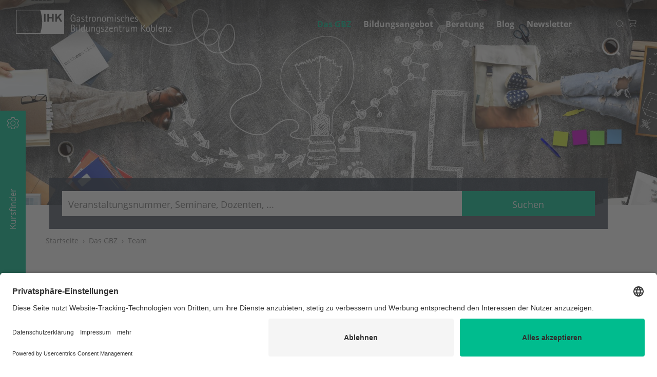

--- FILE ---
content_type: text/html; charset=UTF-8
request_url: https://gbz-koblenz.de/das-gbz/team/
body_size: 19035
content:
<!doctype html>
<html lang="de">

<head>
    <!-- Required meta tags -->
    <meta charset="utf-8">
    <meta http-equiv="x-ua-compatible" content="ie=edge">
    <meta name="viewport" content="width=device-width, initial-scale=1, shrink-to-fit=no">
    <meta name="google-site-verification" content="oRZkehB97TwUkjzkzWoMFC0m6S_I69vXgtrrH2P-fns" />
    <meta name="facebook-domain-verification" content="kkc9bmsxbndo1yjzt7tdmz7kc9vtiv" />
    
    <link href="/wp-content/themes/ihk/dist/style.ff0b563f.css" media="all" rel="stylesheet" type="text/css"/>
    
    
    <meta name='robots' content='index, follow, max-image-preview:large, max-snippet:-1, max-video-preview:-1' />
	<style>img:is([sizes="auto" i], [sizes^="auto," i]) { contain-intrinsic-size: 3000px 1500px }</style>
	
	<!-- This site is optimized with the Yoast SEO plugin v26.2 - https://yoast.com/wordpress/plugins/seo/ -->
	<title>Team - Gastronomisches Bildungszentrum e. V.</title>
	<link rel="canonical" href="https://gbz-koblenz.de/das-gbz/team/" />
	<meta property="og:locale" content="de_DE" />
	<meta property="og:type" content="article" />
	<meta property="og:title" content="Team - Gastronomisches Bildungszentrum e. V." />
	<meta property="og:description" content="Sie möchten gerne Ihre Fachkompetenzen auffrischen? Ihre in der Berufsausbildung erworbenen Kenntnisse durch eine Weiterbildung vertiefen und damit Ihre Chancen ..." />
	<meta property="og:url" content="https://gbz-koblenz.de/das-gbz/team/" />
	<meta property="og:site_name" content="Gastronomisches Bildungszentrum e. V." />
	<meta property="article:modified_time" content="2024-04-10T12:22:36+00:00" />
	<meta property="og:image" content="https://gbz-koblenz.de/wp-content/uploads/2020/04/Foto_35-scaled.jpeg" />
	<meta property="og:image:width" content="2560" />
	<meta property="og:image:height" content="1600" />
	<meta property="og:image:type" content="image/jpeg" />
	<meta name="twitter:card" content="summary_large_image" />
	<meta name="twitter:label1" content="Geschätzte Lesezeit" />
	<meta name="twitter:data1" content="1 Minute" />
	<script type="application/ld+json" class="yoast-schema-graph">{"@context":"https://schema.org","@graph":[{"@type":"WebPage","@id":"https://gbz-koblenz.de/das-gbz/team/","url":"https://gbz-koblenz.de/das-gbz/team/","name":"Team - Gastronomisches Bildungszentrum e. V.","isPartOf":{"@id":"https://gbz-koblenz.de/#website"},"primaryImageOfPage":{"@id":"https://gbz-koblenz.de/das-gbz/team/#primaryimage"},"image":{"@id":"https://gbz-koblenz.de/das-gbz/team/#primaryimage"},"thumbnailUrl":"https://gbz-koblenz.de/wp-content/uploads/2020/04/Foto_35-scaled.jpeg","datePublished":"2018-03-15T13:16:31+00:00","dateModified":"2024-04-10T12:22:36+00:00","breadcrumb":{"@id":"https://gbz-koblenz.de/das-gbz/team/#breadcrumb"},"inLanguage":"de","potentialAction":[{"@type":"ReadAction","target":["https://gbz-koblenz.de/das-gbz/team/"]}]},{"@type":"ImageObject","inLanguage":"de","@id":"https://gbz-koblenz.de/das-gbz/team/#primaryimage","url":"https://gbz-koblenz.de/wp-content/uploads/2020/04/Foto_35-scaled.jpeg","contentUrl":"https://gbz-koblenz.de/wp-content/uploads/2020/04/Foto_35-scaled.jpeg","width":2560,"height":1600,"caption":"Brainstorming Symbolbild"},{"@type":"BreadcrumbList","@id":"https://gbz-koblenz.de/das-gbz/team/#breadcrumb","itemListElement":[{"@type":"ListItem","position":1,"name":"Startseite","item":"https://gbz-koblenz.de/"},{"@type":"ListItem","position":2,"name":"Das GBZ","item":"https://gbz-koblenz.de/das-gbz/"},{"@type":"ListItem","position":3,"name":"Team"}]},{"@type":"WebSite","@id":"https://gbz-koblenz.de/#website","url":"https://gbz-koblenz.de/","name":"Gastronomisches Bildungszentrum e. V.","description":"GBZ Koblenz","potentialAction":[{"@type":"SearchAction","target":{"@type":"EntryPoint","urlTemplate":"https://gbz-koblenz.de/?s={search_term_string}"},"query-input":{"@type":"PropertyValueSpecification","valueRequired":true,"valueName":"search_term_string"}}],"inLanguage":"de"}]}</script>
	<!-- / Yoast SEO plugin. -->


<script type="text/javascript">
/* <![CDATA[ */
window._wpemojiSettings = {"baseUrl":"https:\/\/s.w.org\/images\/core\/emoji\/16.0.1\/72x72\/","ext":".png","svgUrl":"https:\/\/s.w.org\/images\/core\/emoji\/16.0.1\/svg\/","svgExt":".svg","source":{"concatemoji":"https:\/\/gbz-koblenz.de\/wp-includes\/js\/wp-emoji-release.min.js?ver=6.8.3"}};
/*! This file is auto-generated */
!function(s,n){var o,i,e;function c(e){try{var t={supportTests:e,timestamp:(new Date).valueOf()};sessionStorage.setItem(o,JSON.stringify(t))}catch(e){}}function p(e,t,n){e.clearRect(0,0,e.canvas.width,e.canvas.height),e.fillText(t,0,0);var t=new Uint32Array(e.getImageData(0,0,e.canvas.width,e.canvas.height).data),a=(e.clearRect(0,0,e.canvas.width,e.canvas.height),e.fillText(n,0,0),new Uint32Array(e.getImageData(0,0,e.canvas.width,e.canvas.height).data));return t.every(function(e,t){return e===a[t]})}function u(e,t){e.clearRect(0,0,e.canvas.width,e.canvas.height),e.fillText(t,0,0);for(var n=e.getImageData(16,16,1,1),a=0;a<n.data.length;a++)if(0!==n.data[a])return!1;return!0}function f(e,t,n,a){switch(t){case"flag":return n(e,"\ud83c\udff3\ufe0f\u200d\u26a7\ufe0f","\ud83c\udff3\ufe0f\u200b\u26a7\ufe0f")?!1:!n(e,"\ud83c\udde8\ud83c\uddf6","\ud83c\udde8\u200b\ud83c\uddf6")&&!n(e,"\ud83c\udff4\udb40\udc67\udb40\udc62\udb40\udc65\udb40\udc6e\udb40\udc67\udb40\udc7f","\ud83c\udff4\u200b\udb40\udc67\u200b\udb40\udc62\u200b\udb40\udc65\u200b\udb40\udc6e\u200b\udb40\udc67\u200b\udb40\udc7f");case"emoji":return!a(e,"\ud83e\udedf")}return!1}function g(e,t,n,a){var r="undefined"!=typeof WorkerGlobalScope&&self instanceof WorkerGlobalScope?new OffscreenCanvas(300,150):s.createElement("canvas"),o=r.getContext("2d",{willReadFrequently:!0}),i=(o.textBaseline="top",o.font="600 32px Arial",{});return e.forEach(function(e){i[e]=t(o,e,n,a)}),i}function t(e){var t=s.createElement("script");t.src=e,t.defer=!0,s.head.appendChild(t)}"undefined"!=typeof Promise&&(o="wpEmojiSettingsSupports",i=["flag","emoji"],n.supports={everything:!0,everythingExceptFlag:!0},e=new Promise(function(e){s.addEventListener("DOMContentLoaded",e,{once:!0})}),new Promise(function(t){var n=function(){try{var e=JSON.parse(sessionStorage.getItem(o));if("object"==typeof e&&"number"==typeof e.timestamp&&(new Date).valueOf()<e.timestamp+604800&&"object"==typeof e.supportTests)return e.supportTests}catch(e){}return null}();if(!n){if("undefined"!=typeof Worker&&"undefined"!=typeof OffscreenCanvas&&"undefined"!=typeof URL&&URL.createObjectURL&&"undefined"!=typeof Blob)try{var e="postMessage("+g.toString()+"("+[JSON.stringify(i),f.toString(),p.toString(),u.toString()].join(",")+"));",a=new Blob([e],{type:"text/javascript"}),r=new Worker(URL.createObjectURL(a),{name:"wpTestEmojiSupports"});return void(r.onmessage=function(e){c(n=e.data),r.terminate(),t(n)})}catch(e){}c(n=g(i,f,p,u))}t(n)}).then(function(e){for(var t in e)n.supports[t]=e[t],n.supports.everything=n.supports.everything&&n.supports[t],"flag"!==t&&(n.supports.everythingExceptFlag=n.supports.everythingExceptFlag&&n.supports[t]);n.supports.everythingExceptFlag=n.supports.everythingExceptFlag&&!n.supports.flag,n.DOMReady=!1,n.readyCallback=function(){n.DOMReady=!0}}).then(function(){return e}).then(function(){var e;n.supports.everything||(n.readyCallback(),(e=n.source||{}).concatemoji?t(e.concatemoji):e.wpemoji&&e.twemoji&&(t(e.twemoji),t(e.wpemoji)))}))}((window,document),window._wpemojiSettings);
/* ]]> */
</script>
<style id='wp-emoji-styles-inline-css' type='text/css'>

	img.wp-smiley, img.emoji {
		display: inline !important;
		border: none !important;
		box-shadow: none !important;
		height: 1em !important;
		width: 1em !important;
		margin: 0 0.07em !important;
		vertical-align: -0.1em !important;
		background: none !important;
		padding: 0 !important;
	}
</style>
<link rel='stylesheet' id='wp-block-library-css' href='https://gbz-koblenz.de/wp-includes/css/dist/block-library/style.min.css?ver=6.8.3' type='text/css' media='all' />
<style id='classic-theme-styles-inline-css' type='text/css'>
/*! This file is auto-generated */
.wp-block-button__link{color:#fff;background-color:#32373c;border-radius:9999px;box-shadow:none;text-decoration:none;padding:calc(.667em + 2px) calc(1.333em + 2px);font-size:1.125em}.wp-block-file__button{background:#32373c;color:#fff;text-decoration:none}
</style>
<style id='global-styles-inline-css' type='text/css'>
:root{--wp--preset--aspect-ratio--square: 1;--wp--preset--aspect-ratio--4-3: 4/3;--wp--preset--aspect-ratio--3-4: 3/4;--wp--preset--aspect-ratio--3-2: 3/2;--wp--preset--aspect-ratio--2-3: 2/3;--wp--preset--aspect-ratio--16-9: 16/9;--wp--preset--aspect-ratio--9-16: 9/16;--wp--preset--color--black: #000000;--wp--preset--color--cyan-bluish-gray: #abb8c3;--wp--preset--color--white: #ffffff;--wp--preset--color--pale-pink: #f78da7;--wp--preset--color--vivid-red: #cf2e2e;--wp--preset--color--luminous-vivid-orange: #ff6900;--wp--preset--color--luminous-vivid-amber: #fcb900;--wp--preset--color--light-green-cyan: #7bdcb5;--wp--preset--color--vivid-green-cyan: #00d084;--wp--preset--color--pale-cyan-blue: #8ed1fc;--wp--preset--color--vivid-cyan-blue: #0693e3;--wp--preset--color--vivid-purple: #9b51e0;--wp--preset--gradient--vivid-cyan-blue-to-vivid-purple: linear-gradient(135deg,rgba(6,147,227,1) 0%,rgb(155,81,224) 100%);--wp--preset--gradient--light-green-cyan-to-vivid-green-cyan: linear-gradient(135deg,rgb(122,220,180) 0%,rgb(0,208,130) 100%);--wp--preset--gradient--luminous-vivid-amber-to-luminous-vivid-orange: linear-gradient(135deg,rgba(252,185,0,1) 0%,rgba(255,105,0,1) 100%);--wp--preset--gradient--luminous-vivid-orange-to-vivid-red: linear-gradient(135deg,rgba(255,105,0,1) 0%,rgb(207,46,46) 100%);--wp--preset--gradient--very-light-gray-to-cyan-bluish-gray: linear-gradient(135deg,rgb(238,238,238) 0%,rgb(169,184,195) 100%);--wp--preset--gradient--cool-to-warm-spectrum: linear-gradient(135deg,rgb(74,234,220) 0%,rgb(151,120,209) 20%,rgb(207,42,186) 40%,rgb(238,44,130) 60%,rgb(251,105,98) 80%,rgb(254,248,76) 100%);--wp--preset--gradient--blush-light-purple: linear-gradient(135deg,rgb(255,206,236) 0%,rgb(152,150,240) 100%);--wp--preset--gradient--blush-bordeaux: linear-gradient(135deg,rgb(254,205,165) 0%,rgb(254,45,45) 50%,rgb(107,0,62) 100%);--wp--preset--gradient--luminous-dusk: linear-gradient(135deg,rgb(255,203,112) 0%,rgb(199,81,192) 50%,rgb(65,88,208) 100%);--wp--preset--gradient--pale-ocean: linear-gradient(135deg,rgb(255,245,203) 0%,rgb(182,227,212) 50%,rgb(51,167,181) 100%);--wp--preset--gradient--electric-grass: linear-gradient(135deg,rgb(202,248,128) 0%,rgb(113,206,126) 100%);--wp--preset--gradient--midnight: linear-gradient(135deg,rgb(2,3,129) 0%,rgb(40,116,252) 100%);--wp--preset--font-size--small: 13px;--wp--preset--font-size--medium: 20px;--wp--preset--font-size--large: 36px;--wp--preset--font-size--x-large: 42px;--wp--preset--spacing--20: 0.44rem;--wp--preset--spacing--30: 0.67rem;--wp--preset--spacing--40: 1rem;--wp--preset--spacing--50: 1.5rem;--wp--preset--spacing--60: 2.25rem;--wp--preset--spacing--70: 3.38rem;--wp--preset--spacing--80: 5.06rem;--wp--preset--shadow--natural: 6px 6px 9px rgba(0, 0, 0, 0.2);--wp--preset--shadow--deep: 12px 12px 50px rgba(0, 0, 0, 0.4);--wp--preset--shadow--sharp: 6px 6px 0px rgba(0, 0, 0, 0.2);--wp--preset--shadow--outlined: 6px 6px 0px -3px rgba(255, 255, 255, 1), 6px 6px rgba(0, 0, 0, 1);--wp--preset--shadow--crisp: 6px 6px 0px rgba(0, 0, 0, 1);}:where(.is-layout-flex){gap: 0.5em;}:where(.is-layout-grid){gap: 0.5em;}body .is-layout-flex{display: flex;}.is-layout-flex{flex-wrap: wrap;align-items: center;}.is-layout-flex > :is(*, div){margin: 0;}body .is-layout-grid{display: grid;}.is-layout-grid > :is(*, div){margin: 0;}:where(.wp-block-columns.is-layout-flex){gap: 2em;}:where(.wp-block-columns.is-layout-grid){gap: 2em;}:where(.wp-block-post-template.is-layout-flex){gap: 1.25em;}:where(.wp-block-post-template.is-layout-grid){gap: 1.25em;}.has-black-color{color: var(--wp--preset--color--black) !important;}.has-cyan-bluish-gray-color{color: var(--wp--preset--color--cyan-bluish-gray) !important;}.has-white-color{color: var(--wp--preset--color--white) !important;}.has-pale-pink-color{color: var(--wp--preset--color--pale-pink) !important;}.has-vivid-red-color{color: var(--wp--preset--color--vivid-red) !important;}.has-luminous-vivid-orange-color{color: var(--wp--preset--color--luminous-vivid-orange) !important;}.has-luminous-vivid-amber-color{color: var(--wp--preset--color--luminous-vivid-amber) !important;}.has-light-green-cyan-color{color: var(--wp--preset--color--light-green-cyan) !important;}.has-vivid-green-cyan-color{color: var(--wp--preset--color--vivid-green-cyan) !important;}.has-pale-cyan-blue-color{color: var(--wp--preset--color--pale-cyan-blue) !important;}.has-vivid-cyan-blue-color{color: var(--wp--preset--color--vivid-cyan-blue) !important;}.has-vivid-purple-color{color: var(--wp--preset--color--vivid-purple) !important;}.has-black-background-color{background-color: var(--wp--preset--color--black) !important;}.has-cyan-bluish-gray-background-color{background-color: var(--wp--preset--color--cyan-bluish-gray) !important;}.has-white-background-color{background-color: var(--wp--preset--color--white) !important;}.has-pale-pink-background-color{background-color: var(--wp--preset--color--pale-pink) !important;}.has-vivid-red-background-color{background-color: var(--wp--preset--color--vivid-red) !important;}.has-luminous-vivid-orange-background-color{background-color: var(--wp--preset--color--luminous-vivid-orange) !important;}.has-luminous-vivid-amber-background-color{background-color: var(--wp--preset--color--luminous-vivid-amber) !important;}.has-light-green-cyan-background-color{background-color: var(--wp--preset--color--light-green-cyan) !important;}.has-vivid-green-cyan-background-color{background-color: var(--wp--preset--color--vivid-green-cyan) !important;}.has-pale-cyan-blue-background-color{background-color: var(--wp--preset--color--pale-cyan-blue) !important;}.has-vivid-cyan-blue-background-color{background-color: var(--wp--preset--color--vivid-cyan-blue) !important;}.has-vivid-purple-background-color{background-color: var(--wp--preset--color--vivid-purple) !important;}.has-black-border-color{border-color: var(--wp--preset--color--black) !important;}.has-cyan-bluish-gray-border-color{border-color: var(--wp--preset--color--cyan-bluish-gray) !important;}.has-white-border-color{border-color: var(--wp--preset--color--white) !important;}.has-pale-pink-border-color{border-color: var(--wp--preset--color--pale-pink) !important;}.has-vivid-red-border-color{border-color: var(--wp--preset--color--vivid-red) !important;}.has-luminous-vivid-orange-border-color{border-color: var(--wp--preset--color--luminous-vivid-orange) !important;}.has-luminous-vivid-amber-border-color{border-color: var(--wp--preset--color--luminous-vivid-amber) !important;}.has-light-green-cyan-border-color{border-color: var(--wp--preset--color--light-green-cyan) !important;}.has-vivid-green-cyan-border-color{border-color: var(--wp--preset--color--vivid-green-cyan) !important;}.has-pale-cyan-blue-border-color{border-color: var(--wp--preset--color--pale-cyan-blue) !important;}.has-vivid-cyan-blue-border-color{border-color: var(--wp--preset--color--vivid-cyan-blue) !important;}.has-vivid-purple-border-color{border-color: var(--wp--preset--color--vivid-purple) !important;}.has-vivid-cyan-blue-to-vivid-purple-gradient-background{background: var(--wp--preset--gradient--vivid-cyan-blue-to-vivid-purple) !important;}.has-light-green-cyan-to-vivid-green-cyan-gradient-background{background: var(--wp--preset--gradient--light-green-cyan-to-vivid-green-cyan) !important;}.has-luminous-vivid-amber-to-luminous-vivid-orange-gradient-background{background: var(--wp--preset--gradient--luminous-vivid-amber-to-luminous-vivid-orange) !important;}.has-luminous-vivid-orange-to-vivid-red-gradient-background{background: var(--wp--preset--gradient--luminous-vivid-orange-to-vivid-red) !important;}.has-very-light-gray-to-cyan-bluish-gray-gradient-background{background: var(--wp--preset--gradient--very-light-gray-to-cyan-bluish-gray) !important;}.has-cool-to-warm-spectrum-gradient-background{background: var(--wp--preset--gradient--cool-to-warm-spectrum) !important;}.has-blush-light-purple-gradient-background{background: var(--wp--preset--gradient--blush-light-purple) !important;}.has-blush-bordeaux-gradient-background{background: var(--wp--preset--gradient--blush-bordeaux) !important;}.has-luminous-dusk-gradient-background{background: var(--wp--preset--gradient--luminous-dusk) !important;}.has-pale-ocean-gradient-background{background: var(--wp--preset--gradient--pale-ocean) !important;}.has-electric-grass-gradient-background{background: var(--wp--preset--gradient--electric-grass) !important;}.has-midnight-gradient-background{background: var(--wp--preset--gradient--midnight) !important;}.has-small-font-size{font-size: var(--wp--preset--font-size--small) !important;}.has-medium-font-size{font-size: var(--wp--preset--font-size--medium) !important;}.has-large-font-size{font-size: var(--wp--preset--font-size--large) !important;}.has-x-large-font-size{font-size: var(--wp--preset--font-size--x-large) !important;}
:where(.wp-block-post-template.is-layout-flex){gap: 1.25em;}:where(.wp-block-post-template.is-layout-grid){gap: 1.25em;}
:where(.wp-block-columns.is-layout-flex){gap: 2em;}:where(.wp-block-columns.is-layout-grid){gap: 2em;}
:root :where(.wp-block-pullquote){font-size: 1.5em;line-height: 1.6;}
</style>
<link rel='shortlink' href='https://gbz-koblenz.de/?p=30' />
<link rel="alternate" title="oEmbed (JSON)" type="application/json+oembed" href="https://gbz-koblenz.de/wp-json/oembed/1.0/embed?url=https%3A%2F%2Fgbz-koblenz.de%2Fdas-gbz%2Fteam%2F" />
<link rel="alternate" title="oEmbed (XML)" type="text/xml+oembed" href="https://gbz-koblenz.de/wp-json/oembed/1.0/embed?url=https%3A%2F%2Fgbz-koblenz.de%2Fdas-gbz%2Fteam%2F&#038;format=xml" />
<style type="text/css">.recentcomments a{display:inline !important;padding:0 !important;margin:0 !important;}</style>		<style type="text/css" id="wp-custom-css">
			.wpcf7 form.init .wpcf7-response-output {
  display: none
}		</style>
		
    <link rel="apple-touch-icon" href="https://gbz-koblenz.de/wp-content/themes/ihk/assets/favicon/favicon.ico">
    <link rel="apple-touch-icon" sizes="57x57" href="https://gbz-koblenz.de/wp-content/themes/ihk/assets/favicon/apple-icon-57x57.png">
    <link rel="apple-touch-icon" sizes="60x60" href="https://gbz-koblenz.de/wp-content/themes/ihk/assets/favicon/apple-icon-60x60.png">
    <link rel="apple-touch-icon" sizes="72x72" href="https://gbz-koblenz.de/wp-content/themes/ihk/assets/favicon/apple-icon-72x72.png">
    <link rel="apple-touch-icon" sizes="76x76" href="https://gbz-koblenz.de/wp-content/themes/ihk/assets/favicon/apple-icon-76x76.png">
    <link rel="apple-touch-icon" sizes="114x114" href="https://gbz-koblenz.de/wp-content/themes/ihk/assets/favicon/apple-icon-114x114.png">
    <link rel="apple-touch-icon" sizes="120x120" href="https://gbz-koblenz.de/wp-content/themes/ihk/assets/favicon/apple-icon-120x120.png">
    <link rel="apple-touch-icon" sizes="144x144" href="https://gbz-koblenz.de/wp-content/themes/ihk/assets/favicon/apple-icon-144x144.png">
    <link rel="apple-touch-icon" sizes="152x152" href="https://gbz-koblenz.de/wp-content/themes/ihk/assets/favicon/apple-icon-152x152.png">
    <link rel="apple-touch-icon" sizes="180x180" href="https://gbz-koblenz.de/wp-content/themes/ihk/assets/favicon/apple-icon-180x180.png">
    <link rel="icon" type="image/png" sizes="192x192" href="https://gbz-koblenz.de/wp-content/themes/ihk/assets/favicon/android-icon-192x192.png">
    <link rel="icon" type="image/png" sizes="32x32" href="https://gbz-koblenz.de/wp-content/themes/ihk/assets/favicon/favicon-32x32.png">
    <link rel="icon" type="image/png" sizes="96x96" href="https://gbz-koblenz.de/wp-content/themes/ihk/assets/favicon/favicon-96x96.png">
    <link rel="icon" type="image/png" sizes="16x16" href="https://gbz-koblenz.de/wp-content/themes/ihk/assets/favicon/favicon-16x16.png">
    <meta name="msapplication-TileColor" content="#ffffff">
    <meta name="msapplication-TileImage" content="https://gbz-koblenz.de/wp-content/themes/ihk/assets/favicon/ms-icon-144x144.png">
    <meta name="theme-color" content="#ffffff">

    <!-- Usercentrics Consent Tool -->
    <script id="usercentrics-cmp" data-settings-id="NPhlEEpu4" src="https://app.usercentrics.eu/browser-ui/latest/bundle_legacy.js" defer></script>
    <script type="text/javascript">
      // create dataLayer
      window.dataLayer = window.dataLayer || [];
      function gtag() {
        dataLayer.push(arguments);
      }

      // set "denied" as default for both ad and analytics storage,
      gtag("consent", "default", {
          ad_personalization: "denied",
          ad_storage: "denied",
          ad_user_data: "denied",
          analytics_storage: "denied",
          wait_for_update: 2000 // milliseconds to wait for update
      });

      // Enable ads data redaction by default [optional]
      gtag("set", "ads_data_redaction", true);
    </script>
    <!-- Google Tag Manager @enabled by consent tool -->
    <script type="text/javascript" data-usercentrics="Google Tag Manager">
        (function(w, d, s, l, i) {
            w[l] = w[l] || [];
            w[l].push({
                'gtm.start': new Date().getTime(),
                event: 'gtm.js'
            });
            var f = d.getElementsByTagName(s)[0],
                j = d.createElement(s),
                dl = l != 'dataLayer' ? '&l=' + l : '';
            j.async = true;
            j.src =
                'https://www.googletagmanager.com/gtm.js?id=' + i + dl;
            f.parentNode.insertBefore(j, f);
        })(window, document, 'script', 'dataLayer', 'GTM-PZBSH2');
    </script>


</head>

<body class="wp-singular page-template page-template-template-team page-template-template-team-php page page-id-30 page-child parent-pageid-32 wp-theme-ihk">
    <div class="overlay"></div>
    <div id="offscreen-nav">
        <ul id="menu-hauptnavigation" class="offscreen-menu"><li id="menu-item-1683" class="menu-item menu-item-type-post_type menu-item-object-page current-menu-ancestor current-menu-parent current_page_parent current_page_ancestor menu-item-has-children menu-item-1683"><a href="https://gbz-koblenz.de/das-gbz/ueberblick/">Das GBZ</a>
<ul class="sub-menu">
	<li id="menu-item-169" class="menu-item menu-item-type-post_type menu-item-object-page menu-item-169"><a href="https://gbz-koblenz.de/das-gbz/ueberblick/">Über Uns</a></li>
	<li id="menu-item-170" class="menu-item menu-item-type-post_type menu-item-object-page menu-item-170"><a href="https://gbz-koblenz.de/das-gbz/kompetenzzentren/">Kompetenzzentren</a></li>
	<li id="menu-item-172" class="menu-item menu-item-type-post_type menu-item-object-page current-menu-item page_item page-item-30 current_page_item menu-item-172"><a href="https://gbz-koblenz.de/das-gbz/team/" aria-current="page">Team</a></li>
	<li id="menu-item-840" class="menu-item menu-item-type-post_type menu-item-object-page menu-item-840"><a href="https://gbz-koblenz.de/das-gbz/partner/">Partner</a></li>
	<li id="menu-item-1751" class="menu-item menu-item-type-post_type menu-item-object-page menu-item-1751"><a href="https://gbz-koblenz.de/das-gbz/leitbild/">Leitbild</a></li>
	<li id="menu-item-1755" class="menu-item menu-item-type-post_type menu-item-object-page menu-item-1755"><a href="https://gbz-koblenz.de/das-gbz/referenzen/">Referenzen</a></li>
	<li id="menu-item-3073" class="menu-item menu-item-type-post_type menu-item-object-page menu-item-3073"><a href="https://gbz-koblenz.de/das-gbz/jobangebote/">Jobangebote</a></li>
	<li id="menu-item-2997" class="menu-item menu-item-type-post_type menu-item-object-page menu-item-2997"><a href="https://gbz-koblenz.de/presse/">Blog</a></li>
	<li id="menu-item-3408" class="menu-item menu-item-type-post_type menu-item-object-page menu-item-3408"><a href="https://gbz-koblenz.de/downloads/">Downloads</a></li>
</ul>
</li>
<li id="menu-item-177" class="menu-item menu-item-type-post_type menu-item-object-page menu-item-has-children menu-item-177"><a href="https://gbz-koblenz.de/bildungsangebot/">Bildungsangebot</a>
<ul class="sub-menu">
	<li id="menu-item-178" class="menu-item menu-item-type-post_type menu-item-object-page menu-item-178"><a href="https://gbz-koblenz.de/bildungsangebot/seminare-und-lehrgaenge/">Lehrgänge &#038; Seminare</a></li>
	<li id="menu-item-3817" class="menu-item menu-item-type-post_type menu-item-object-page menu-item-3817"><a href="https://gbz-koblenz.de/formatvielfalt/">Formatvielfalt</a></li>
	<li id="menu-item-3589" class="menu-item menu-item-type-custom menu-item-object-custom menu-item-3589"><a href="https://gbz-koblenz.de/kurssuche/hoganext/">HOGANEXT</a></li>
	<li id="menu-item-4260" class="menu-item menu-item-type-post_type menu-item-object-page menu-item-4260"><a href="https://gbz-koblenz.de/das-gbz/kompetenzzentren/aek/abiprogramm/">Abiturientenprogramm</a></li>
	<li id="menu-item-3801" class="menu-item menu-item-type-post_type menu-item-object-page menu-item-3801"><a href="https://gbz-koblenz.de/fit-fuer-die-ausbildung/">Fit für die Ausbildung</a></li>
	<li id="menu-item-179" class="menu-item menu-item-type-post_type menu-item-object-page menu-item-179"><a href="https://gbz-koblenz.de/bildungsangebot/firmenschulungen/">Inhouse-Angebote</a></li>
	<li id="menu-item-3890" class="menu-item menu-item-type-post_type menu-item-object-page menu-item-3890"><a href="https://gbz-koblenz.de/bildungsangebot/fernstudium/">Fernstudium</a></li>
	<li id="menu-item-332" class="menu-item menu-item-type-custom menu-item-object-custom menu-item-332"><a target="_blank" href="https://gbzkoblenz.ihk-online-akademie.de/">Online-Akademie ↗</a></li>
</ul>
</li>
<li id="menu-item-174" class="menu-item menu-item-type-post_type menu-item-object-page menu-item-has-children menu-item-174"><a href="https://gbz-koblenz.de/beratung/">Beratung</a>
<ul class="sub-menu">
	<li id="menu-item-1082" class="menu-item menu-item-type-post_type menu-item-object-page menu-item-1082"><a href="https://gbz-koblenz.de/beratung/ansprechpartner/">Ansprechpartner</a></li>
	<li id="menu-item-175" class="menu-item menu-item-type-post_type menu-item-object-page menu-item-175"><a href="https://gbz-koblenz.de/beratung/foerderungen/">Fördermöglichkeiten</a></li>
	<li id="menu-item-1620" class="menu-item menu-item-type-post_type menu-item-object-page menu-item-1620"><a href="https://gbz-koblenz.de/beratung/seminar-versicherung/">Seminar-Versicherung</a></li>
	<li id="menu-item-3208" class="menu-item menu-item-type-post_type menu-item-object-page menu-item-3208"><a href="https://gbz-koblenz.de/beratung/uebernachten-in-koblenz/">Übernachten in Koblenz</a></li>
	<li id="menu-item-1764" class="menu-item menu-item-type-custom menu-item-object-custom menu-item-1764"><a target="_blank" href="https://gbz-koblenz.de/wp-content/uploads/2020/02/Was-tun-in-Koblenz.pdf">Was tun in Koblenz? ↗</a></li>
	<li id="menu-item-1765" class="menu-item menu-item-type-custom menu-item-object-custom menu-item-1765"><a target="_blank" href="https://gbz-koblenz.de/beratung/seminarraeume-mieten/">Seminarräume mieten</a></li>
</ul>
</li>
<li id="menu-item-3867" class="menu-item menu-item-type-custom menu-item-object-custom menu-item-3867"><a href="https://gbz-koblenz.de/presse/">Blog</a></li>
<li id="menu-item-3954" class="menu-item menu-item-type-post_type menu-item-object-page menu-item-3954"><a href="https://gbz-koblenz.de/newsletter-anmeldung/">Newsletter</a></li>
</ul>    </div>
    <div class="navigation">
        <div class="container-fluid">
            <div class="row no-gutters">
                <a href="/" class="logo col-12 col-sm-3"></a>
                <div class="nav-main col-12 col-sm-8 col-lg-8">
                    <!-- col-lg-6 with phone -->
                    <div class="mainmenu mr-4">
                        <ul id="menu-hauptnavigation-1" class=""><li class="menu-item menu-item-type-post_type menu-item-object-page current-menu-ancestor current-menu-parent current_page_parent current_page_ancestor menu-item-has-children menu-item-1683"><a href="https://gbz-koblenz.de/das-gbz/ueberblick/">Das GBZ</a>
<ul class="sub-menu">
	<li class="menu-item menu-item-type-post_type menu-item-object-page menu-item-169"><a href="https://gbz-koblenz.de/das-gbz/ueberblick/">Über Uns</a></li>
	<li class="menu-item menu-item-type-post_type menu-item-object-page menu-item-170"><a href="https://gbz-koblenz.de/das-gbz/kompetenzzentren/">Kompetenzzentren</a></li>
	<li class="menu-item menu-item-type-post_type menu-item-object-page current-menu-item page_item page-item-30 current_page_item menu-item-172"><a href="https://gbz-koblenz.de/das-gbz/team/" aria-current="page">Team</a></li>
	<li class="menu-item menu-item-type-post_type menu-item-object-page menu-item-840"><a href="https://gbz-koblenz.de/das-gbz/partner/">Partner</a></li>
	<li class="menu-item menu-item-type-post_type menu-item-object-page menu-item-1751"><a href="https://gbz-koblenz.de/das-gbz/leitbild/">Leitbild</a></li>
	<li class="menu-item menu-item-type-post_type menu-item-object-page menu-item-1755"><a href="https://gbz-koblenz.de/das-gbz/referenzen/">Referenzen</a></li>
	<li class="menu-item menu-item-type-post_type menu-item-object-page menu-item-3073"><a href="https://gbz-koblenz.de/das-gbz/jobangebote/">Jobangebote</a></li>
	<li class="menu-item menu-item-type-post_type menu-item-object-page menu-item-2997"><a href="https://gbz-koblenz.de/presse/">Blog</a></li>
	<li class="menu-item menu-item-type-post_type menu-item-object-page menu-item-3408"><a href="https://gbz-koblenz.de/downloads/">Downloads</a></li>
</ul>
</li>
<li class="menu-item menu-item-type-post_type menu-item-object-page menu-item-has-children menu-item-177"><a href="https://gbz-koblenz.de/bildungsangebot/">Bildungsangebot</a>
<ul class="sub-menu">
	<li class="menu-item menu-item-type-post_type menu-item-object-page menu-item-178"><a href="https://gbz-koblenz.de/bildungsangebot/seminare-und-lehrgaenge/">Lehrgänge &#038; Seminare</a></li>
	<li class="menu-item menu-item-type-post_type menu-item-object-page menu-item-3817"><a href="https://gbz-koblenz.de/formatvielfalt/">Formatvielfalt</a></li>
	<li class="menu-item menu-item-type-custom menu-item-object-custom menu-item-3589"><a href="https://gbz-koblenz.de/kurssuche/hoganext/">HOGANEXT</a></li>
	<li class="menu-item menu-item-type-post_type menu-item-object-page menu-item-4260"><a href="https://gbz-koblenz.de/das-gbz/kompetenzzentren/aek/abiprogramm/">Abiturientenprogramm</a></li>
	<li class="menu-item menu-item-type-post_type menu-item-object-page menu-item-3801"><a href="https://gbz-koblenz.de/fit-fuer-die-ausbildung/">Fit für die Ausbildung</a></li>
	<li class="menu-item menu-item-type-post_type menu-item-object-page menu-item-179"><a href="https://gbz-koblenz.de/bildungsangebot/firmenschulungen/">Inhouse-Angebote</a></li>
	<li class="menu-item menu-item-type-post_type menu-item-object-page menu-item-3890"><a href="https://gbz-koblenz.de/bildungsangebot/fernstudium/">Fernstudium</a></li>
	<li class="menu-item menu-item-type-custom menu-item-object-custom menu-item-332"><a target="_blank" href="https://gbzkoblenz.ihk-online-akademie.de/">Online-Akademie ↗</a></li>
</ul>
</li>
<li class="menu-item menu-item-type-post_type menu-item-object-page menu-item-has-children menu-item-174"><a href="https://gbz-koblenz.de/beratung/">Beratung</a>
<ul class="sub-menu">
	<li class="menu-item menu-item-type-post_type menu-item-object-page menu-item-1082"><a href="https://gbz-koblenz.de/beratung/ansprechpartner/">Ansprechpartner</a></li>
	<li class="menu-item menu-item-type-post_type menu-item-object-page menu-item-175"><a href="https://gbz-koblenz.de/beratung/foerderungen/">Fördermöglichkeiten</a></li>
	<li class="menu-item menu-item-type-post_type menu-item-object-page menu-item-1620"><a href="https://gbz-koblenz.de/beratung/seminar-versicherung/">Seminar-Versicherung</a></li>
	<li class="menu-item menu-item-type-post_type menu-item-object-page menu-item-3208"><a href="https://gbz-koblenz.de/beratung/uebernachten-in-koblenz/">Übernachten in Koblenz</a></li>
	<li class="menu-item menu-item-type-custom menu-item-object-custom menu-item-1764"><a target="_blank" href="https://gbz-koblenz.de/wp-content/uploads/2020/02/Was-tun-in-Koblenz.pdf">Was tun in Koblenz? ↗</a></li>
	<li class="menu-item menu-item-type-custom menu-item-object-custom menu-item-1765"><a target="_blank" href="https://gbz-koblenz.de/beratung/seminarraeume-mieten/">Seminarräume mieten</a></li>
</ul>
</li>
<li class="menu-item menu-item-type-custom menu-item-object-custom menu-item-3867"><a href="https://gbz-koblenz.de/presse/">Blog</a></li>
<li class="menu-item menu-item-type-post_type menu-item-object-page menu-item-3954"><a href="https://gbz-koblenz.de/newsletter-anmeldung/">Newsletter</a></li>
</ul>                    </div>
                </div>
                <div class="nav-sub col-12 col-sm-1 col-lg-1">
                    <!-- NO PHONE FOR NOW, drei oder keins! col-lg-3
                        <span href="tel:0261304710"><i class="icon icon-icon-phone"></i><span>0261 30-489-32</span></a> -->
                    <div class="cart">
                        <a href="/warenkorb/" class="icon icon-icon-cart">
                            <span class="badge">1</span>
                        </a>
                        <div class="mini-cart">

                            <div class="row no-gutters mt-2 mb-2 mini-cart-headline">
                                <div class="col-md-8 col-sm-12">
                                    <span data-translate="header.miniCart.headline">Ihr Warenkorb</span>
                                </div>
                                <div class="col-md-4 col-sm-12">
                                    <div class="d-flex justify-content-end">
              <a class="d-none language-english" href="#">
                  <img src="https://gbz-koblenz.de/wp-content/themes/ihk/assets/img/großbritannien_icon.svg" width="25" height="25" alt="language_english">
              </a>
              <a class="d-none language-german" href="#">
                  <img src="https://gbz-koblenz.de/wp-content/themes/ihk/assets/img/deutschland_icon.svg" width="25" height="25" alt="language_german">
              </a>
            </div>                                </div>
                            </div>

                            <div class="mini-cart-content" data-translate="header.miniCart.content.empty">
                                Der Warenkorb ist derzeit leer.
                            </div>
                            <div class="row mt-4 no-gutters buy-row">
                                <div class="col-12">
                                    <a href="/warenkorb/" class="button buy-btn" data-translate="header.miniCart.button.text">Zum Warenkorb</a>
                                </div>
                            </div>

                        </div>
                    </div>
                    <div id="header-search-bar">
                        <input type="text" placeholder="Veranstaltungsnummer, Seminare, Dozenten, ...">
                    </div>
                    <a href="#header-search" class="header-search mr-2">
                        <svg style="margin-top: 3px;" xmlns="http://www.w3.org/2000/svg" width="17" height="17" viewBox="0 0 24 24" fill="none" stroke="#fff" stroke-width="1" stroke-linecap="round" stroke-linejoin="round">
                            <circle cx="11" cy="11" r="8"></circle>
                            <line x1="21" y1="21" x2="16.65" y2="16.65"></line>
                        </svg>
                    </a>
                    <div id="menubtn">
                        <span></span>
                        <span></span>
                        <span></span>
                    </div>
                </div>
            </div>
        </div>
    </div>

    <div id="content">
        <!-- end header -->
<div class="jumbotron">
    <img width="1920" height="600" src="https://gbz-koblenz.de/wp-content/uploads/2020/04/Foto_35-1920x600.jpeg" class="img-fluid wp-post-image" alt="Brainstorming Symbolbild" decoding="async" fetchpriority="high" />

    <div class="search-bar">
        <div class="row search-bar-wrap">
            <input type="text" class="col-9" id="search" autofocus placeholder="Veranstaltungsnummer, Seminare, Dozenten, ...">
            <div class="button do-search col-3">Suchen</div>

            <div class="suggestions-wrapper col-9">
                <ul class="suggestions"></ul>
            </div>
        </div>
    </div>
</div>

<div class="container pl-0 bread-container">
    <div class="row no-gutters">
        <div class="col">
            <ul class="breadcrumb" id="breadcrumb"><li class="breadcrumb-item"><a href="https://gbz-koblenz.de">Startseite</a></li><li class="breadcrumb-item"><a href="https://gbz-koblenz.de/das-gbz/">Das GBZ</a></li><li class="breadcrumb-item">Team</li></ul>        </div>
    </div>
</div>
<div class="container">
    <div class="content-header mb-5">
        <h1 class="text-center mt-5">Team</h1>
        <p class="bodytext" style="text-align: center;">Sie möchten gerne Ihre Fachkompetenzen auffrischen? Ihre in der Berufsausbildung erworbenen Kenntnisse durch eine Weiterbildung vertiefen und damit Ihre Chancen auf dem Arbeitsmarkt steigern? Oder Ihre Führungskompetenzen erweitern?</p>
<p class="bodytext" style="text-align: center;"><span class="s1">Gerne beraten wir Sie individuell zu Ihren Weiterbildungswünschen. Rufen Sie uns an oder vereinbaren Sie einen persönlichen Termin in den Räumlichkeiten des Gastronomisches Bildungszentrums. Wir freuen uns auf Sie!</span></p>
    </div>


    <div class="accordion" id="accordion">
                            <div class="card">
                        <div class="card-header" id="headingOne">
                            <h5 class="mb-0">
                                <a class="collapsed acc-header" data-toggle="collapse" data-target="#acc-0" aria-expanded="false" aria-controls="acc-0">
                                    <h5>Servicepoint</h5>                                </a>
                            </h5>
                        </div>
                        <div id="acc-0" class="collapse show" aria-labelledby="heading0" data-parent="#accordion">
                            <div class="card-body">
                                <div class="row">
                                                                                                                <div class="col-12 col-sm-6 col-md-4">
                                            <div class="text-center mitarbeiter-box mb-5">
                                                <img width="150" height="150" src="https://gbz-koblenz.de/wp-content/uploads/2022/01/portrait-13-150x150.jpg" class="img-fluid mb-3 wp-post-image" alt="" decoding="async" loading="lazy" />                                                <p><b>Irina Schott</b></p>
                                                                                                <p><p>Service F&amp;B<br />
0261 30489-39<br />
<a href="mailto:schott@gbz-koblenz.de">schott@gbz-koblenz.de</a></p>
</p>
                                            </div>
                                        </div>
                                                                        <div class="col-12 col-sm-6 col-md-4">
                                            <div class="text-center mitarbeiter-box mb-5">
                                                <img width="150" height="150" src="https://gbz-koblenz.de/wp-content/uploads/2022/01/portrait-16-150x150.jpg" class="img-fluid mb-3 wp-post-image" alt="" decoding="async" loading="lazy" />                                                <p><b>Shanna Schaufler</b></p>
                                                                                                <p><p>Küche<br />
0261 30489-41<br />
<a href="mailto:schaufler@gbz-koblenz.de">schaufler@gbz-koblenz.de</a></p>
</p>
                                            </div>
                                        </div>
                                                                        <div class="col-12 col-sm-6 col-md-4">
                                            <div class="text-center mitarbeiter-box mb-5">
                                                <img width="150" height="150" src="https://gbz-koblenz.de/wp-content/uploads/2022/01/portrait-12-150x150.jpg" class="img-fluid mb-3 wp-post-image" alt="" decoding="async" loading="lazy" />                                                <p><b>Iris Juth</b></p>
                                                                                                <p><p>Facility-Service<br />
0261 30489-38<br />
<a href="mailto:juth@gbz-koblenz.de">juth@gbz-koblenz.de</a></p>
</p>
                                            </div>
                                        </div>
                                                                </div><!-- end .row -->
                            </div><!-- end .card-body -->
                        </div><!-- end .collapse -->
                    </div><!-- end .card -->
                                                <div class="card">
                        <div class="card-header" id="headingOne">
                            <h5 class="mb-0">
                                <a class="collapsed acc-header" data-toggle="collapse" data-target="#acc-3" aria-expanded="false" aria-controls="acc-3">
                                    <h5>Beratung</h5>                                </a>
                            </h5>
                        </div>
                        <div id="acc-3" class="collapse " aria-labelledby="heading3" data-parent="#accordion">
                            <div class="card-body">
                                <div class="row">
                                                                                                                <div class="col-12 col-sm-6 col-md-4">
                                            <div class="text-center mitarbeiter-box mb-5">
                                                <img width="150" height="150" src="https://gbz-koblenz.de/wp-content/uploads/2022/02/Petra-Buero-2-finish-ff-scaled-e1644417211463-150x150.jpg" class="img-fluid mb-3 wp-post-image" alt="" decoding="async" loading="lazy" srcset="https://gbz-koblenz.de/wp-content/uploads/2022/02/Petra-Buero-2-finish-ff-scaled-e1644417211463-150x150.jpg 150w, https://gbz-koblenz.de/wp-content/uploads/2022/02/Petra-Buero-2-finish-ff-scaled-e1644417211463-700x700.jpg 700w, https://gbz-koblenz.de/wp-content/uploads/2022/02/Petra-Buero-2-finish-ff-scaled-e1644417211463-1080x1080.jpg 1080w, https://gbz-koblenz.de/wp-content/uploads/2022/02/Petra-Buero-2-finish-ff-scaled-e1644417211463-768x768.jpg 768w, https://gbz-koblenz.de/wp-content/uploads/2022/02/Petra-Buero-2-finish-ff-scaled-e1644417211463-1536x1536.jpg 1536w, https://gbz-koblenz.de/wp-content/uploads/2022/02/Petra-Buero-2-finish-ff-scaled-e1644417211463.jpg 1593w" sizes="auto, (max-width: 150px) 100vw, 150px" />                                                <p><b>Petra Schulz</b></p>
                                                                                                <p><p class="p1"><span class="s1">Beratung, Weiterbildungsplanung </span><span class="s1">&amp; Vertrieb<br />
0261 30489-40<br />
</span><span class="s1"><a href="mailto:schulz@gbz-koblenz.de">schulz@gbz-koblenz.de</a><br />
</span></p>
<p>&nbsp;</p>
</p>
                                            </div>
                                        </div>
                                                                        <div class="col-12 col-sm-6 col-md-4">
                                            <div class="text-center mitarbeiter-box mb-5">
                                                <img width="150" height="150" src="https://gbz-koblenz.de/wp-content/uploads/2024/06/Duygu-Yildiz-150x150.jpeg" class="img-fluid mb-3 wp-post-image" alt="Duygu Yildiz" decoding="async" loading="lazy" />                                                <p><b>Duygu Yildiz</b></p>
                                                                                                <p><p><span class="s2">AEK und HMA<br />
Seminarorganisation<br />
0261 30489-43<br />
<a href="mailto:yildiz@gbz-koblenz.de">yildiz@gbz-koblenz.de</a><br />
</span></p>
<p class="p2">
</p>
                                            </div>
                                        </div>
                                                                        <div class="col-12 col-sm-6 col-md-4">
                                            <div class="text-center mitarbeiter-box mb-5">
                                                <img width="150" height="150" src="https://gbz-koblenz.de/wp-content/uploads/2025/09/Silke-Bardon-150x150.jpg" class="img-fluid mb-3 wp-post-image" alt="Silke Bardon" decoding="async" loading="lazy" />                                                <p><b>Silke Bardon</b></p>
                                                                                                <p><p><span class="s2">Deutsche Wein- und Sommelierschule<br />
</span><span class="s2">Seminarorganisation<br />
0261 30489-44<br />
</span><a href="mailto:bardon@weinschule.com"><span class="s2"><span data-olk-copy-source="MessageBody">bardon@weinschule.com</span></span></a></p>
<p class="p2">
</p>
                                            </div>
                                        </div>
                                                                        <div class="col-12 col-sm-6 col-md-4">
                                            <div class="text-center mitarbeiter-box mb-5">
                                                <img width="150" height="150" src="https://gbz-koblenz.de/wp-content/uploads/2020/02/Weronika-Gula-150x150.jpg" class="img-fluid mb-3 wp-post-image" alt="Weronika-Gula-GBZ" decoding="async" loading="lazy" />                                                <p><b>Weronika Gula</b></p>
                                                                                                <p><p><span class="s2">Deutsche Wein- und Sommelierschule<br />
</span><span class="s2">Seminarorganisation<br />
0261 30489-11<br />
</span><a href="mailto:gula@weinschule.com"><span class="s2">gula@weinschule.com</span></a></p>
<p class="p2">
</p>
                                            </div>
                                        </div>
                                                                </div><!-- end .row -->
                            </div><!-- end .card-body -->
                        </div><!-- end .collapse -->
                    </div><!-- end .card -->
                                                <div class="card">
                        <div class="card-header" id="headingOne">
                            <h5 class="mb-0">
                                <a class="collapsed acc-header" data-toggle="collapse" data-target="#acc-7" aria-expanded="false" aria-controls="acc-7">
                                    <h5>Bereichsleitung &amp; Stabsstellen</h5>                                </a>
                            </h5>
                        </div>
                        <div id="acc-7" class="collapse " aria-labelledby="heading7" data-parent="#accordion">
                            <div class="card-body">
                                <div class="row">
                                                                                                                <div class="col-12 col-sm-6 col-md-4">
                                            <div class="text-center mitarbeiter-box mb-5">
                                                <img width="150" height="150" src="https://gbz-koblenz.de/wp-content/uploads/2022/01/portrait-3-150x150.jpg" class="img-fluid mb-3 wp-post-image" alt="" decoding="async" loading="lazy" />                                                <p><b>Petra Treis</b></p>
                                                                                                <p><p class="p1"><span class="s1">Deutsche Wein- und Sommelierschule<br />
</span><span class="s2">Leiterin Deutsche Wein- und Sommelierschule<br />
0261 30489-45<br />
</span><a href="mailto:treis@weinschule.com"><span class="s2">treis@weinschule.com</span></a></p>
<p class="p2">
</p>
                                            </div>
                                        </div>
                                                                        <div class="col-12 col-sm-6 col-md-4">
                                            <div class="text-center mitarbeiter-box mb-5">
                                                <img width="150" height="150" src="https://gbz-koblenz.de/wp-content/uploads/2022/01/portrait-6-scaled-e1643625108439-150x150.jpg" class="img-fluid mb-3 wp-post-image" alt="" decoding="async" loading="lazy" srcset="https://gbz-koblenz.de/wp-content/uploads/2022/01/portrait-6-scaled-e1643625108439-150x150.jpg 150w, https://gbz-koblenz.de/wp-content/uploads/2022/01/portrait-6-scaled-e1643625108439-700x700.jpg 700w, https://gbz-koblenz.de/wp-content/uploads/2022/01/portrait-6-scaled-e1643625108439-1080x1080.jpg 1080w, https://gbz-koblenz.de/wp-content/uploads/2022/01/portrait-6-scaled-e1643625108439-768x768.jpg 768w, https://gbz-koblenz.de/wp-content/uploads/2022/01/portrait-6-scaled-e1643625108439-1536x1536.jpg 1536w, https://gbz-koblenz.de/wp-content/uploads/2022/01/portrait-6-scaled-e1643625108439.jpg 1708w" sizes="auto, (max-width: 150px) 100vw, 150px" />                                                <p><b>Erik Bleeker</b></p>
                                                                                                <p><p>Bereichsleitung<br />
0261 30489-14<br />
<a href="mailto:bleeker@gbz-koblenz.de">bleeker@gbz-koblenz.de</a></p>
</p>
                                            </div>
                                        </div>
                                                                        <div class="col-12 col-sm-6 col-md-4">
                                            <div class="text-center mitarbeiter-box mb-5">
                                                <img width="150" height="150" src="https://gbz-koblenz.de/wp-content/uploads/2022/01/Korn-Thorsten-Bearbeitet-1-scaled-e1644417603144-150x150.jpg" class="img-fluid mb-3 wp-post-image" alt="" decoding="async" loading="lazy" srcset="https://gbz-koblenz.de/wp-content/uploads/2022/01/Korn-Thorsten-Bearbeitet-1-scaled-e1644417603144-150x150.jpg 150w, https://gbz-koblenz.de/wp-content/uploads/2022/01/Korn-Thorsten-Bearbeitet-1-scaled-e1644417603144-700x700.jpg 700w, https://gbz-koblenz.de/wp-content/uploads/2022/01/Korn-Thorsten-Bearbeitet-1-scaled-e1644417603144-1079x1080.jpg 1079w, https://gbz-koblenz.de/wp-content/uploads/2022/01/Korn-Thorsten-Bearbeitet-1-scaled-e1644417603144-768x768.jpg 768w, https://gbz-koblenz.de/wp-content/uploads/2022/01/Korn-Thorsten-Bearbeitet-1-scaled-e1644417603144-1536x1536.jpg 1536w, https://gbz-koblenz.de/wp-content/uploads/2022/01/Korn-Thorsten-Bearbeitet-1-scaled-e1644417603144.jpg 1829w" sizes="auto, (max-width: 150px) 100vw, 150px" />                                                <p><b>Thorsten Korn</b></p>
                                                                                                <p><p>Bereichsleitung<br />
0261 30471-33<br />
<a href="mailto:korn@gbz-koblenz.de">korn@gbz-koblenz.de</a></p>
</p>
                                            </div>
                                        </div>
                                                                </div><!-- end .row -->
                            </div><!-- end .card-body -->
                        </div><!-- end .collapse -->
                    </div><!-- end .card -->
                                                <div class="card">
                        <div class="card-header" id="headingOne">
                            <h5 class="mb-0">
                                <a class="collapsed acc-header" data-toggle="collapse" data-target="#acc-10" aria-expanded="false" aria-controls="acc-10">
                                    <h5>Geschäftsleitung</h5>                                </a>
                            </h5>
                        </div>
                        <div id="acc-10" class="collapse " aria-labelledby="heading10" data-parent="#accordion">
                            <div class="card-body">
                                <div class="row">
                                                                                                                <div class="col-12 col-sm-6 col-md-4">
                                            <div class="text-center mitarbeiter-box mb-5">
                                                <img width="150" height="150" src="https://gbz-koblenz.de/wp-content/uploads/2022/01/portrait-8-150x150.jpg" class="img-fluid mb-3 wp-post-image" alt="" decoding="async" loading="lazy" />                                                <p><b>Dr. Sabine Dyas</b></p>
                                                                                                <p><p class="p2"><span class="s2">Geschäftsführerin<br />
</span><span class="s2">0261 30471-82<br />
</span><a href="mailto:dyas@ihk-akademie-koblenz.de"><span class="s2">dyas@ihk-akademie-koblenz.de</span></a></p>
</p>
                                            </div>
                                        </div>
                                                                        <div class="col-12 col-sm-6 col-md-4">
                                            <div class="text-center mitarbeiter-box mb-5">
                                                <img width="150" height="150" src="https://gbz-koblenz.de/wp-content/uploads/2022/01/portrait-2-150x150.jpg" class="img-fluid mb-3 wp-post-image" alt="" decoding="async" loading="lazy" />                                                <p><b>Cornelia Kupp</b></p>
                                                                                                <p><p class="p1"><span class="s1">Assistenz der Geschäftsführung<br />
</span><span class="s1">0261 30471-81<br />
</span><a href="mailto:kupp@ihk-akademie-koblenz.de"><span class="s1">kupp@ihk-akademie-koblenz.de</span></a></p>
</p>
                                            </div>
                                        </div>
                                                                        <div class="col-12 col-sm-6 col-md-4">
                                            <div class="text-center mitarbeiter-box mb-5">
                                                <img width="150" height="150" src="https://gbz-koblenz.de/wp-content/uploads/2022/01/portrait-4-150x150.jpg" class="img-fluid mb-3 wp-post-image" alt="" decoding="async" loading="lazy" />                                                <p><b>Dirk Schaefer</b></p>
                                                                                                <p><p>Kaufmännischer Leiter<br />
<span class="s2">0261 30489-20<br />
</span><a href="mailto:schaefer@gbz-koblenz.de"><span class="s2"> schaefer@gbz-koblenz.de</span></a></p>
</p>
                                            </div>
                                        </div>
                                                                </div><!-- end .row -->
                            </div><!-- end .card-body -->
                        </div><!-- end .collapse -->
                    </div><!-- end .card -->
                                </div><!-- end #accordion -->

    <div class="row mt-5">
        <div class="col">
                    </div>
    </div>

</div>
</div><!-- #content wrapper closing tag -->

<!-- begin footer -->
<footer class="mt-5">
    <div class="container">
        <div class="row">

            <div class="col-12 col-md-4">
                <p>Wir sind gerne für Sie da -<br /> online, telefonisch und vor Ort.</p>
                <ul class="social-navi d-flex mb-1">
                    <li class="ml-2"><a target="_blank" href="https://www.facebook.com/GBZKoblenz/"><i class="icon-icon-facebook"></i></a></li>
                    <li class="ml-2"><a target="_blank" href="https://www.youtube.com/channel/UCYaO86WnZtvbY6KS_Z-T7rQ"><i class="icon-icon-youtube"></i></a></li>
                </ul>
            </div>

            <div class="col-12 col-md-4 contacts">
                <div class="row">
                    <div class="col-1">
                        <i class="icon-icon-phone"></i>
                    </div>
                    <div class="col-11">
                        <p>
                            Service Line AEK: <a href="tel:00492613048932"> 0261 30489-32</a><br />
                            Service Line DWS: <a href="tel:00492613048931"> 0261 30489-31</a><br />
                            Service Line HMA: <a href="tel:00492613048943"> 0261 30489-43</a><br />
                            E-Mail: <a href="mailto:kontakt@gbz-koblenz.de">kontakt@gbz-koblenz.de</a><br />
                            Montag bis Freitag, 08:00 bis 17:00&nbsp;Uhr
                        </p>
                    </div>
                </div>
            </div>
            <div class="col-12 col-md-4 location">
                <div class="row">
                    <div class="col-1">
                        <i class="icon-icon-location"></i>
                    </div>
                    <div class="col-11">
                        <p>
                            <a href="https://goo.gl/maps/ZXJJUUadteVxw61q7" target="_blank">
                                Gastronomisches Bildungszentrum Koblenz e.V.<br />Hohenfelder Str. 12<br />56068 Koblenz
                            </a>
                        </p>
                    </div>
                </div>
            </div>
            <div id="back-up"><svg xmlns="http://www.w3.org/2000/svg" width="17.0615" height="24.7656" viewBox="0 0 17.0615 24.7656">
                    <defs>
                        <style>
                            .a {
                                fill: #fff;
                            }
                        </style>
                    </defs>
                    <title>Unbenannt-1</title>
                    <path class="a" d="M402.9814,345.6816l-5.7949-5.8671V360.332h-2.34v-20.59l-5.8316,5.9394-1.5473-1.62,8.5307-8.4951,8.5308,8.4951Z" transform="translate(-387.4678 -335.5664)" />
                </svg></div>
        </div>
        <!--         <div class="row social-bar">
            <div class="col-12 col-md-8">
                <h2>Newsletter <img src="/assets/img/icon-newsletter.svg" /></h2>
                <div class="newsletter">
                    <div class="form-group clearfix">
                        <div id="mc_embed_signup">
                            <form action="/" method="post" id="mc-embedded-subscribe-form" name="mc-embedded-subscribe-form" class="validate" target="_blank" novalidate>
                            <form action="https://ihk-akademie.us18.list-manage.com/subscribe/post?u=4b62a6d5c8b8d89e97079901e&amp;id=8dc2d6a590" method="post" id="mc-embedded-subscribe-form" name="mc-embedded-subscribe-form" class="validate" target="_blank" novalidate>
                            ->
                             <div id="mc_embed_signup_scroll">
                                  <div class="row">
                                      <div class="col-12 col-md-6">
                                          <p>Melden Sie sich jetzt zu unserem GBZ-Newsletter an und bleiben Sie immer auf dem Laufenden.</p>
                                      </div>
                                      <div class="col-12 col-md-4">
                                          <div style="position: absolute; left: -5000px;" aria-hidden="true"><input type="text" name="b_4b62a6d5c8b8d89e97079901e_8dc2d6a590" tabindex="-1" value=""></div>
                                          <div class="clear">
                                              <input type="submit" value="Anmelden" name="subscribe" id="mc-embedded-subscribe" class="button">
                                          </div>
                                      </div>
                                  </div>
                              </div>
                            </form>
                        </div>
                    </div>
                </div>

            </div>
            <div class="col-12 col-md-4">
                <ul class="social-navi d-flex mb-1">
                    <li><a target="_blank" href="https://twitter.com/gbz_koblenz"><i class="icon-icon-twitter"></i></a></li>
                    <li class="ml-2"><a target="_blank" href="https://www.facebook.com/GBZKoblenz/"><i class="icon-icon-facebook"></i></a></li>
                    <li class="ml-2"><a target="_blank" href="https://www.youtube.com/channel/UCYaO86WnZtvbY6KS_Z-T7rQ"><i class="icon-icon-youtube"></i></a></li>
                </ul>
            </div>
        </div> -->
        <div class="row sitemap">
            <hr class="footer-line">
            <div class="col-12 col-sm-6 col-md-4">
                <ul id="menu-sitemap-1-spalte" class=""><li id="menu-item-284" class="menu-item menu-item-type-post_type menu-item-object-page menu-item-284"><a href="https://gbz-koblenz.de/das-gbz/ueberblick/">Das GBZ</a></li>
<li id="menu-item-1307" class="menu-item menu-item-type-post_type menu-item-object-page menu-item-1307"><a href="https://gbz-koblenz.de/das-gbz/ueberblick/">Über Uns</a></li>
<li id="menu-item-199" class="menu-item menu-item-type-post_type menu-item-object-page menu-item-199"><a href="https://gbz-koblenz.de/das-gbz/kompetenzzentren/">Kompetenzzentren</a></li>
<li id="menu-item-1936" class="menu-item menu-item-type-post_type menu-item-object-page menu-item-1936"><a href="https://gbz-koblenz.de/das-gbz/leitbild/">Leitbild</a></li>
<li id="menu-item-201" class="menu-item menu-item-type-post_type menu-item-object-page current-menu-item page_item page-item-30 current_page_item menu-item-201"><a href="https://gbz-koblenz.de/das-gbz/team/" aria-current="page">Team</a></li>
<li id="menu-item-1308" class="menu-item menu-item-type-post_type menu-item-object-page menu-item-1308"><a href="https://gbz-koblenz.de/das-gbz/partner/">Partner</a></li>
<li id="menu-item-1937" class="menu-item menu-item-type-post_type menu-item-object-page menu-item-1937"><a href="https://gbz-koblenz.de/das-gbz/referenzen/">Referenzen</a></li>
<li id="menu-item-4192" class="menu-item menu-item-type-post_type menu-item-object-page menu-item-4192"><a href="https://gbz-koblenz.de/information-zur-barrierefreiheit/">Information zur Barrierefreiheit</a></li>
</ul>            </div>
            <div class="col-12 col-sm-6 col-md-4">
                <div class="px-0 col-12 col-xl-11 offset-xl-1">
                    <ul id="menu-sitemap-2-spalte" class=""><li id="menu-item-1311" class="menu-item menu-item-type-post_type menu-item-object-page menu-item-1311"><a href="https://gbz-koblenz.de/bildungsangebot/">Bildungsangebot</a></li>
<li id="menu-item-1312" class="menu-item menu-item-type-post_type menu-item-object-page menu-item-1312"><a href="https://gbz-koblenz.de/bildungsangebot/seminare-und-lehrgaenge/">Lehrgänge &#038; Seminare</a></li>
<li id="menu-item-1313" class="menu-item menu-item-type-post_type menu-item-object-page menu-item-1313"><a href="https://gbz-koblenz.de/bildungsangebot/firmenschulungen/">Inhouse-Angebote</a></li>
<li id="menu-item-1315" class="menu-item menu-item-type-custom menu-item-object-custom menu-item-1315"><a href="https://gbzkoblenz.ihk-online-akademie.de/">Online-Akademie</a></li>
</ul>                </div>
            </div>
            <div class="col-12 col-sm-6 col-md-4">
                <div class="px-0 col-12 col-xl-11 offset-xl-1">
                    <ul id="menu-sitemap-3-spalte" class=""><li id="menu-item-1316" class="menu-item menu-item-type-post_type menu-item-object-page menu-item-1316"><a href="https://gbz-koblenz.de/beratung/">Beratung</a></li>
<li id="menu-item-1317" class="menu-item menu-item-type-post_type menu-item-object-page menu-item-1317"><a href="https://gbz-koblenz.de/beratung/ansprechpartner/">Ansprechpartner</a></li>
<li id="menu-item-1319" class="menu-item menu-item-type-post_type menu-item-object-page menu-item-1319"><a href="https://gbz-koblenz.de/beratung/foerderungen/">Förderungen</a></li>
<li id="menu-item-3211" class="menu-item menu-item-type-post_type menu-item-object-page menu-item-3211"><a href="https://gbz-koblenz.de/beratung/uebernachten-in-koblenz/">Übernachten in Koblenz</a></li>
<li id="menu-item-1959" class="menu-item menu-item-type-custom menu-item-object-custom menu-item-1959"><a target="_blank" href="https://gbz-koblenz.de/wp-content/uploads/2020/09/Was-tun-in-Koblenz_DINA4_22_09_20_k2.pdf">Was tun in Koblenz?</a></li>
<li id="menu-item-1960" class="menu-item menu-item-type-custom menu-item-object-custom menu-item-1960"><a target="_blank" href="https://gbz-koblenz.de/beratung/seminarraeume-mieten/">Seminarräume mieten</a></li>
</ul>                </div>
            </div>
            <!-- DISABLED -->
            <div class="d-none col-12 col-sm-6 col-md-3">
                <ul id="menu-ressourcen" class=""><li id="menu-item-1744" class="menu-item menu-item-type-post_type menu-item-object-page menu-item-1744"><a href="https://gbz-koblenz.de/kontakt/">Kontakt</a></li>
<li id="menu-item-1745" class="menu-item menu-item-type-post_type menu-item-object-page menu-item-1745"><a href="https://gbz-koblenz.de/impressum-datenschutz/">Impressum</a></li>
<li id="menu-item-1746" class="menu-item menu-item-type-custom menu-item-object-custom menu-item-1746"><a href="/wp-content/uploads/2020/01/Teilnahme_und_Zahlungsbedingungen.pdf">Teilnahme- und Zahlungsbedingungen</a></li>
<li id="menu-item-1747" class="menu-item menu-item-type-post_type menu-item-object-page menu-item-1747"><a href="https://gbz-koblenz.de/downloads/">Downloads</a></li>
</ul>            </div>
        </div>
        <div class="row meta">
            <div class="col-12 col-sm-6">
                <p>Unsere Einrichtung ist nach DIN EN ISO 9001 zertifiziert und verfügt über die Träger-Zertifizierung nach der Akkreditierungs- und Zulassungsverordnung Arbeitsförderung (AZAV)</p>
            </div>

            <div class="col-12 col-sm-6">
                <ul id="menu-metanavigation" class=""><li id="menu-item-195" class="menu-item menu-item-type-post_type menu-item-object-page menu-item-195"><a href="https://gbz-koblenz.de/kontakt/">Kontakt</a></li>
<li id="menu-item-194" class="menu-item menu-item-type-post_type menu-item-object-page menu-item-194"><a href="https://gbz-koblenz.de/impressum-datenschutz/">Impressum</a></li>
<li id="menu-item-1961" class="menu-item menu-item-type-custom menu-item-object-custom menu-item-1961"><a href="https://gbz-koblenz.de/datenschutz/">Datenschutzerklärung</a></li>
<li id="menu-item-1535" class="menu-item menu-item-type-custom menu-item-object-custom menu-item-1535"><a target="_blank" href="https://gbz-koblenz.de/wp-content/uploads/2020/11/Teilnahme_und_Zahlungsbedingungen_2020.pdf">Allgemeine Geschäftsbedingungen</a></li>
<li id="menu-item-1964" class="menu-item menu-item-type-custom menu-item-object-custom menu-item-1964"><a target="_blank" href="https://gbz-koblenz.de/wp-content/uploads/2020/02/AGB_Raeume.pdf">AGB Raummietung</a></li>
<li id="menu-item-191" class="menu-item menu-item-type-post_type menu-item-object-page menu-item-191"><a href="https://gbz-koblenz.de/downloads/">Downloads</a></li>
</ul>            </div>
        </div>
    </div>
</footer>

<!-- ===========    END FOOTER SECTION  =============================== -->




<div class="loader">
    <svg version="1.1" id="loader-1" xmlns="http://www.w3.org/2000/svg" xmlns:xlink="http://www.w3.org/1999/xlink" x="0px" y="0px" width="55px" height="55px" viewBox="0 0 50 50" style="enable-background:new 0 0 50 50;" xml:space="preserve">
        <path fill="#000" d="M43.935,25.145c0-10.318-8.364-18.683-18.683-18.683c-10.318,0-18.683,8.365-18.683,18.683h4.068c0-8.071,6.543-14.615,14.615-14.615c8.072,0,14.615,6.543,14.615,14.615H43.935z">
            <animateTransform attributeType="xml" attributeName="transform" type="rotate" from="0 25 25" to="360 25 25" dur="0.6s" repeatCount="indefinite" />
        </path>
    </svg>
    <small>Kurse werden geladen...</small>
</div>


<div class="course-filter">
    <div class="finder-content">
        <h2>Kursfinder</h2>
        <section>
            <h4 class="bold">Schlagworte</h4>
            <input type="text" class="tags" placeholder="z.B. Logistik, ...">
            <div id="tag-container"></div>
        </section>
        <section>
            <h4 class="bold">Kategorien</h4>
                            <div class="input-group">
                                            <input type="checkbox" class="fachbereich" data-cat="Abschlüsse auf Bachelor-Niveau" title="Abschlüsse auf Bachelor-Niveau" name="Abschlüsse auf Bachelor Niveau">
                        <label for="Abschlüsse auf Bachelor Niveau" data-toggle="tooltip" data-placement="top" title="Abschlüsse auf Bachelor-Niveau,">Abschlüsse auf Bachelor Niveau</label>
                                    </div>
                            <div class="input-group">
                                            <input type="checkbox" class="fachbereich" data-cat="Betriebswirtschaft und Management" title="Betriebswirtschaft und Management" name="Betriebswirtschaft & Management">
                        <label for="Betriebswirtschaft & Management" data-toggle="tooltip" data-placement="top" title="Betriebswirtschaft und Management,">Betriebswirtschaft & Management</label>
                                    </div>
                            <div class="input-group">
                                            <input type="checkbox" class="fachbereich" data-cat="Weinweiterbildung,Sommelier-Familie,WSET" title="Weinweiterbildung,Sommelier-Familie,WSET" name="Weinweiterbildung">
                        <label for="Weinweiterbildung" data-toggle="tooltip" data-placement="top" title="Weinweiterbildung,Sommelier-Familie,WSET,">Weinweiterbildung</label>
                                    </div>
                            <div class="input-group">
                                            <input type="checkbox" class="fachbereich" data-cat="Digitales Lernen" title="Digitales Lernen" name="Digitales Lernen">
                        <label for="Digitales Lernen" data-toggle="tooltip" data-placement="top" title="Digitales Lernen,">Digitales Lernen</label>
                                    </div>
                            <div class="input-group">
                                            <input type="checkbox" class="fachbereich" data-cat="Spirituosen" title="Spirituosen" name="Spirituosen">
                        <label for="Spirituosen" data-toggle="tooltip" data-placement="top" title="Spirituosen,">Spirituosen</label>
                                    </div>
                            <div class="input-group">
                                            <input type="checkbox" class="fachbereich" data-cat="Trendgetränke" title="Trendgetränke" name="Trendgetränke">
                        <label for="Trendgetränke" data-toggle="tooltip" data-placement="top" title="Trendgetränke,">Trendgetränke</label>
                                    </div>
                            <div class="input-group">
                                            <input type="checkbox" class="fachbereich" data-cat="Fachsprache" title="Fachsprache" name="Fachsprache">
                        <label for="Fachsprache" data-toggle="tooltip" data-placement="top" title="Fachsprache,">Fachsprache</label>
                                    </div>
                            <div class="input-group">
                                            <input type="checkbox" class="fachbereich" data-cat="Service" title="Service" name="Service">
                        <label for="Service" data-toggle="tooltip" data-placement="top" title="Service,">Service</label>
                                    </div>
                            <div class="input-group">
                                            <input type="checkbox" class="fachbereich" data-cat="Prüfungstraining" title="Prüfungstraining" name="Prüfungstraining">
                        <label for="Prüfungstraining" data-toggle="tooltip" data-placement="top" title="Prüfungstraining,">Prüfungstraining</label>
                                    </div>
                            <div class="input-group">
                                            <input type="checkbox" class="fachbereich" data-cat="F & B" title="F & B" name="F & B">
                        <label for="F & B" data-toggle="tooltip" data-placement="top" title="F & B,">F & B</label>
                                    </div>
                            <div class="input-group">
                                            <input type="checkbox" class="fachbereich" data-cat="Tourismus und Eventmanagement" title="Tourismus und Eventmanagement" name="Tourismus & Eventmanagement">
                        <label for="Tourismus & Eventmanagement" data-toggle="tooltip" data-placement="top" title="Tourismus und Eventmanagement,">Tourismus & Eventmanagement</label>
                                    </div>
                            <div class="input-group">
                                            <input type="checkbox" class="fachbereich" data-cat="Selbständigkeit" title="Selbständigkeit" name="Selbständigkeit">
                        <label for="Selbständigkeit" data-toggle="tooltip" data-placement="top" title="Selbständigkeit,">Selbständigkeit</label>
                                    </div>
                            <div class="input-group">
                                            <input type="checkbox" class="fachbereich" data-cat="Kommunikation und Organisation" title="Kommunikation und Organisation" name="Kommunikation & Organisation">
                        <label for="Kommunikation & Organisation" data-toggle="tooltip" data-placement="top" title="Kommunikation und Organisation,">Kommunikation & Organisation</label>
                                    </div>
                            <div class="input-group">
                                            <input type="checkbox" class="fachbereich" data-cat="Küche" title="Küche" name="Küche">
                        <label for="Küche" data-toggle="tooltip" data-placement="top" title="Küche,">Küche</label>
                                    </div>
                            <div class="input-group">
                                            <input type="checkbox" class="fachbereich" data-cat="Spezielle Ernährung und Diätetik" title="Spezielle Ernährung und Diätetik" name="Spezielle Ernährung & Diätetik">
                        <label for="Spezielle Ernährung & Diätetik" data-toggle="tooltip" data-placement="top" title="Spezielle Ernährung und Diätetik,">Spezielle Ernährung & Diätetik</label>
                                    </div>
                            <div class="input-group">
                                            <input type="checkbox" class="fachbereich" data-cat="Akademie für Ernährung und Kulinarik" title="Akademie für Ernährung und Kulinarik" name="AEK">
                        <label for="AEK" data-toggle="tooltip" data-placement="top" title="Akademie für Ernährung und Kulinarik,">AEK</label>
                                    </div>
                            <div class="input-group">
                                            <input type="checkbox" class="fachbereich" data-cat="Deutsche Wein- und Sommelierschule" title="Deutsche Wein- und Sommelierschule" name="DWS">
                        <label for="DWS" data-toggle="tooltip" data-placement="top" title="Deutsche Wein- und Sommelierschule,">DWS</label>
                                    </div>
                            <div class="input-group">
                                            <input type="checkbox" class="fachbereich" data-cat="Hotelmanagement-Akademie" title="Hotelmanagement-Akademie" name="HMA">
                        <label for="HMA" data-toggle="tooltip" data-placement="top" title="Hotelmanagement-Akademie,">HMA</label>
                                    </div>
                            <div class="input-group">
                                            <input type="checkbox" class="fachbereich" data-cat="WSET" title="WSET" name="WSET®">
                        <label for="WSET®" data-toggle="tooltip" data-placement="top" title="WSET,">WSET®</label>
                                    </div>
                    </section>
        <section id="kursart">
            <h4 class="bold">Kursart</h4>

            <div class="input-group"><input type="checkbox" class="kursart" title="ihkfort" data-value="Höhere Berufsbildung"> <label for="ihkfort">Höhere Berufsbildung</label></div>
            <div class="input-group"><input type="checkbox" class="kursart" title="ihkfort" data-value="Lehrgang"> <label for="ihkfort">Lehrgänge</label></div>
            <div class="input-group"><input type="checkbox" class="kursart" title="ihkfort" data-value="Seminar"> <label for="ihkfort">Seminar</label></div>
            <div class="input-group"><input type="checkbox" class="kursart" title="ihkfort" data-value="Informationsveranstaltung"> <label for="ihkfort">Informationsveranstaltung</label></div>
            <div class="input-group"><input type="checkbox" class="kursart" title="ihkfort" data-value="Berufsbegleitend"> <label for="ihkfort">Berufsbegleitend</label></div>
            <div class="input-group"><input type="checkbox" class="kursart" title="ihkfort" data-value="Vollzeit"> <label for="ihkfort">Vollzeit</label></div>
            <div class="input-group"><input type="checkbox" class="kursart" title="ihkfort" data-value="Blended Learning"> <label for="ihkfort">Blended Learning</label></div>
            <div class="input-group"><input type="checkbox" class="kursart" title="ihkfort" data-value="Online"> <label for="ihkfort">Online</label></div>
        </section>

        <section>
            <h4 class="bold">Beginn</h4>
            <div class="input-group"><input type="checkbox" class="beginn" data-start="A_LAUFEND" title="timeStart">
                <label for="timeStart">Bereits begonnen</label></div>
            <div class="input-group"><input type="checkbox" class="beginn" data-start="C_ZWEI_WOCHEN" title="wochen"> <label for="wochen">Beginn in den nächsten 2
                    Wochen</label>
            </div>
            <div class="input-group"><input type="checkbox" class="beginn" data-start="E_NAECHSTER_MONAT" title="monat"> <label for="monat">Beginn ab dem nächsten Monat</label>
            </div>
            <div class="input-group"><input type="checkbox" class="beginn" data-start="F_NAECHSTES_QUARTAL" title="quartal"> <label for="quartal">Beginn ab dem nächsten
                    Quartal</label>
            </div>
            <div class="input-group"><input type="checkbox" class="beginn" data-start="G_NAECHSTES_JAHR" title="jahr"> <label for="jahr">Beginn ab dem nächsten Jahr</label>
            </div>
        </section>
        <a id="filter-suche" class="button">Suchen</a>
    </div>
    <div class="finder-button"><i class="icon-icon-gear"></i><span>Kursfinder</span></div>
</div>

<input type="hidden" id="hiddenResults" value='[{"name":"Zertifikatslehrgang Tourismusmanager\/-in (IHK)","kursNr":"H-TMA","kursKurztitel":"Tourismusmanager\/-in (IHK)","kursLangtitel":"Tourismusmanager\/-in (IHK)"},{"name":"Grundlagen des Destinationsmanagements","kursNr":"H-GDM","kursKurztitel":"Grundlagen des Destinationsmanagements","kursLangtitel":"Grundlagen des Destinationsmanagements"},{"name":"Trier HOGANEXT - Social Media Recruiting und Benefit - F\u00fcr Ausbilder\/innen","kursNr":"TRHOSOCIAL","kursKurztitel":"Trier HOGANEXT - Social Media Recruiting und Benefit - F\u00fcr Ausbilder\/innen","kursLangtitel":"Trier HOGANEXT - Social Media Recruiting und Benefit - F\u00fcr Ausbilder\/innen"},{"name":"Kennzahlen und Finanzierung im Destinationsmanagement","kursNr":"H-TMKF","kursKurztitel":"Kennzahlen und Finanzierung im Destinationsmanagement","kursLangtitel":"Kennzahlen und Finanzierung im Destinationsmanagement"},{"name":"Neu in F\u00fchrung:  Vom Mitarbeiter zur F\u00fchrungskraft (F\u00fchren I)","kursNr":"H-F1","kursKurztitel":"Vom Mitarbeiter zur F\u00fchrungskraft (F\u00fchren I)","kursLangtitel":"Neu in F\u00fchrung: Vom Mitarbeiter zur F\u00fchrungskraft (F\u00fchren I)"},{"name":"Produktentwicklung und Zielgruppe Tagestouristen","kursNr":"H-TMPEZT","kursKurztitel":"Produktentwicklung und Zielgruppe Tagestouristen","kursLangtitel":"Produktentwicklung und Zielgruppe Tagestouristen"},{"name":"Lebensmittelhygieneschulung","kursNr":"H-LMHV","kursKurztitel":"Lebensmittelhygieneschulung -  - Anmeldung nur ONLINE!","kursLangtitel":"Lebensmittelhygieneschulung - Anmeldung nur ONLINE!"},{"name":"Gastst\u00e4ttenunterweisung","kursNr":"H-GU","kursKurztitel":"Gastst\u00e4ttenunterrichtung - Anmeldung nur Online","kursLangtitel":"Gastst\u00e4ttenunterrichtung - Anmeldung nur Online"},{"name":"HOGANEXT - Grundlagen der Weinverkostung","kursNr":"AEKHOWEIN","kursKurztitel":"HOGANEXT - Grundlagen der Weinverkostung","kursLangtitel":"HOGANEXT - Grundlagen der Weinverkostung"},{"name":"Gepr\u00fcfter Di\u00e4tkoch","kursNr":"AEKDK","kursKurztitel":"Gepr\u00fcfter Di\u00e4tkoch","kursLangtitel":"Gepr\u00fcfter Di\u00e4tkoch"},{"name":"Spezialist f\u00fcr Hygienemanagement (IHK)","kursNr":"AEKSH","kursKurztitel":"Spezialist f\u00fcr Hygienemanagement (IHK)","kursLangtitel":"Spezialist f\u00fcr Hygienemanagement (IHK)"},{"name":"HOGANEXT - Yield-Management, Cross & Upsell Training","kursNr":"AEKHOYM","kursKurztitel":"HOGANEXT - Yield-Management, Cross & Upsell Training","kursLangtitel":"HOGANEXT - Yield-Management, Cross & Upsell Training"},{"name":"Info-Veranstaltung Hotelbetriebswirt\/-in (IHK) - online","kursNr":"HMA_INFO_HBW","kursKurztitel":"Info-Veranstaltung Hotelbetriebswirt\/-in (IHK) - online","kursLangtitel":"Info-Veranstaltung Hotelbetriebswirt\/-in (IHK) - online"},{"name":"Trier HOGANEXT - Yield-Management, Cross & Upsell Training","kursNr":"TRHOYIELD","kursKurztitel":"Trier HOGANEXT - Yield-Management, Cross & Upsell Training","kursLangtitel":"Trier HOGANEXT - Yield-Management, Cross & Upsell Training"},{"name":"Wirksam in F\u00fchrung: Praxis als F\u00fchrungskraft (F\u00fchren II)","kursNr":"H-F2","kursKurztitel":"Praxis als F\u00fchrungskraft (F\u00fchren II)","kursLangtitel":"Wirksam in F\u00fchrung: Praxis als F\u00fchrungskraft (F\u00fchren II)"},{"name":"Zertifikatslehrgang F&B-\/Hotelbetriebswirt\/-in (IHK)  - Startermin: 26.09.2022","kursNr":"HMAHBW","kursKurztitel":"F&B-\/Hotelbetriebswirt\/-in (IHK)","kursLangtitel":"F&B-\/Hotelbetriebswirt\/-in (IHK)"},{"name":"HOGANEXT - Social Media Recruiting und Benefit - F\u00fcr Ausbilder\/innen","kursNr":"AEKHOREC","kursKurztitel":"HOGANEXT - Social Media Recruiting und Benefit - F\u00fcr Ausbilder\/innen","kursLangtitel":"HOGANEXT - Social Media Recruiting und Benefit - F\u00fcr Ausbilder\/innen"},{"name":"Online-Seminare Lebensmittel unter der Lupe - Mangelern\u00e4hrung im Schlaraffenland?","kursNr":"AEKOS3","kursKurztitel":"Lebensmittel unter der Lupe - Mangelern\u00e4hrung im Schlaraffenland?","kursLangtitel":"Lebensmittel unter der Lupe - Mangelern\u00e4hrung im Schlaraffenland?"},{"name":"Notfall- und Krisenmanagement","kursNr":"AEKKRI","kursKurztitel":"Notfall- und Krisenmanagement","kursLangtitel":"Notfall- und Krisenmanagement"},{"name":"WSET\u00ae Level 1 Award in Wines - Pr\u00fcfungstermine\/Pr\u00fcfungswiederholer","kursNr":"D-W1PR\u00dcF","kursKurztitel":"WSET\u00ae Level 1 Award in Wines - Pr\u00fcfungstermine","kursLangtitel":"WSET\u00ae Level 1 Award in Wines - Pr\u00fcfungstermine"},{"name":"HOGANEXT - K\u00e4seseminar","kursNr":"AEKHOK\u00c4","kursKurztitel":"HOGANEXT - K\u00e4seseminar","kursLangtitel":"HOGANEXT - K\u00e4seseminar"},{"name":"Teamleiter\/-in Hospitality (IHK)","kursNr":"H-TLH","kursKurztitel":"Teamleiter Hospitality (IHK)","kursLangtitel":"Teamleiter Hospitality (IHK)"},{"name":"WSET\u00ae Level 1 Award in Sake","kursNr":"D-W1SAKE","kursKurztitel":"WSET\u00ae Level 1 Award in Sake","kursLangtitel":"WSET\u00ae Level 1 Award in Sake"},{"name":"Info-Veranstaltung Tourismusmanager\/-in (IHK)","kursNr":"HMA_INFO_Touris","kursKurztitel":"Info-Veranstaltung Tourismusmanager\/-in (IHK)","kursLangtitel":"Info-Veranstaltung Tourismusmanager\/-in (IHK)"},{"name":"Tourismusmarketing","kursNr":"H-TMTM","kursKurztitel":"Tourismusmarketing","kursLangtitel":"Tourismusmarketing"},{"name":"Zertifikatslehrgang Eventmanager (IHK)","kursNr":"H-EMA","kursKurztitel":"Eventmanager (IHK)","kursLangtitel":"Eventmanager (IHK)"},{"name":"Kaufm\u00e4nnische Grundlagen und Definieren von Marktchancen f\u00fcr Eventmanager","kursNr":"H-EMKMG","kursKurztitel":"Kaufm\u00e4nnische Grundlagen und Definieren von Marktchancen f\u00fcr Eventmanager","kursLangtitel":"Kaufm\u00e4nnische Grundlagen und Definieren von Marktchancen f\u00fcr Eventmanager"},{"name":"Assistant Sommelier (IHK) inkl. WSET\u00ae Level 2 Award in Wines","kursNr":"D-ASSSOM","kursKurztitel":"Assistant Sommelier (IHK) inkl. WSET\u00ae Level 2 Award in Wines","kursLangtitel":"Assistant Sommelier (IHK) inkl. WSET\u00ae Level 2 Award in Wines"},{"name":"P\u00e2tissier (IHK)","kursNr":"AEKPAT","kursKurztitel":"Zertifikatslehrgang zum P\u00e2tissier (IHK)","kursLangtitel":"Zertifikatslehrgang zum P\u00e2tissier (IHK)"},{"name":"Kaufm\u00e4nnisches Rechnen","kursNr":"AEKKR","kursKurztitel":"Kaufm\u00e4nnisches Rechnen","kursLangtitel":"Kaufm\u00e4nnisches Rechnen"},{"name":"Online-Marketing","kursNr":"H-TMOM","kursKurztitel":"Online-Marketing","kursLangtitel":"Online-Marketing"},{"name":"HOGANEXT - Wie tickt Generation Z?  - Sie verstehen und mit ihr arbeiten - F\u00fcr Ausbilder\/innen","kursNr":"AEKHOGZ","kursKurztitel":"HOGANEXT - Wie tickt Generation Z?  - Sie verstehen und mit ihr arbeiten - F\u00fcr Ausbilder\/innen","kursLangtitel":"HOGANEXT - Wie tickt Generation Z?  - Sie verstehen und mit ihr arbeiten - F\u00fcr Ausbilder\/innen"},{"name":"Trier HOGANEXT - HACCP - Warum ist Hygiene so wichtig?","kursNr":"TRHOHACCP","kursKurztitel":"Trier HOGANEXT - HACCP - Warum ist Hygiene so wichtig?","kursLangtitel":"Trier HOGANEXT - HACCP - Warum ist Hygiene so wichtig?"},{"name":"HOGANEXT - Reklamationen als Chance nutzen","kursNr":"AEKHOREK","kursKurztitel":"HOGANEXT - Reklamationen als Chance nutzen","kursLangtitel":"HOGANEXT - Reklamationen als Chance nutzen"},{"name":"WSET\u00ae Level 2 Award in Wines Pr\u00fcfungstermine\/Erstpr\u00fcfung und Pr\u00fcfungswiederholer","kursNr":"D-W2WINESPR\u00dcWHL","kursKurztitel":"WSET\u00ae Level 2 Award in Wines Pr\u00fcfungstermine\/Pr\u00fcfungswiederholer","kursLangtitel":"WSET\u00ae Level 2 Award in Wines Pr\u00fcfungstermine\/Pr\u00fcfungswiederholer"},{"name":"WSET\u00ae Level 1 Award in Wines","kursNr":"D-W1WINES","kursKurztitel":"WSET\u00ae Level 1 Award in Wines","kursLangtitel":"WSET\u00ae Level 1 Award in Wines"},{"name":"Die Vielfalt der Gew\u00fcrze","kursNr":"AEKGEW\u00dc","kursKurztitel":"Die Vielfalt der Gew\u00fcrze","kursLangtitel":"Die Vielfalt der Gew\u00fcrze"},{"name":"Bierbotschafter (IHK)","kursNr":"D-BB","kursKurztitel":"Bierbotschafter (IHK)","kursLangtitel":"Bierbotschafter (IHK)"},{"name":"Pr\u00fcfungsvorbereitung Gastgewerbe Hofa\/Refa","kursNr":"AEKPG","kursKurztitel":"Pr\u00fcfungsvorbereitung Gastgewerbe Hofa\/Refa","kursLangtitel":"Pr\u00fcfungsvorbereitung Hotelfachfrau\/-mann, Restaurantfachfrau\/-mann"},{"name":"Trier HOGANEXT - Der Prozess der Maischeg\u00e4hrung - Weintasting und Sensorik","kursNr":"TRHOWEIN","kursKurztitel":"Trier HOGANEXT - Der Prozess der Maischeg\u00e4hrung - Weintasting und Sensorik","kursLangtitel":"Trier HOGANEXT - Der Prozess der Maischeg\u00e4hrung - Weintasting und Sensorik"},{"name":"Lebensmittelunvertr\u00e4glichkeiten","kursNr":"AEKLU","kursKurztitel":"Lebensmittelunvertr\u00e4glichkeiten","kursLangtitel":"Lebensmittelunvertr\u00e4glichkeiten"},{"name":"Pr\u00fcfungsvorbereitung f\u00fcr Koch\/K\u00f6chin","kursNr":"AEKPK","kursKurztitel":"Pr\u00fcfungsvorbereitung f\u00fcr K\u00f6che\/-in","kursLangtitel":"Pr\u00fcfungsvorbereitung f\u00fcr K\u00f6che\/-in"},{"name":"Fresh UP - K\u00fcchenwerkstatt","kursNr":"AEKFILK","kursKurztitel":"Fresh UP - K\u00fcchenwerkstatt","kursLangtitel":"Fresh UP - K\u00fcchenwerkstatt"},{"name":"nur f\u00fcr Pr\u00fcfungswiederholer - WSET\u00ae Level 4 \/ D1-Wine Production","kursNr":"D-DIPLD1RESIT","kursKurztitel":"nur f\u00fcr Pr\u00fcfungswiederholer - WSET\u00ae Level 4 \/ D1-Wine Production","kursLangtitel":"nur f\u00fcr Pr\u00fcfungswiederholer - WSET\u00ae Level 4 \/ D1-Wine Production"},{"name":"Diplomapr\u00fcfung WSET\u00ae Level 4 \/ D2-Wine Business","kursNr":"D-DIPLD2","kursKurztitel":"Diplomapr\u00fcfung WSET\u00ae Level 4 \/ D2-Wine Business","kursLangtitel":"Diplomapr\u00fcfung WSET\u00ae Level 4 \/ D2-Wine Business"},{"name":"Diplomapr\u00fcfung WSET\u00ae Level 4 \/ D5 - Fortified Wines","kursNr":"D-DIPLD5","kursKurztitel":"Diplomapr\u00fcfung WSET\u00ae Level 4  \/ D5 - Fortified Wines","kursLangtitel":"Diplomapr\u00fcfung WSET\u00ae Level 4  \/ D5 - Fortified Wines"},{"name":"HOGANEXT - Arbeiten am Tisch des Gastes","kursNr":"AEKHOATG","kursKurztitel":"HOGANEXT - Arbeiten am Tisch des Gastes","kursLangtitel":"HOGANEXT - Arbeiten am Tisch des Gastes"},{"name":"Trier HOGANEXT - Reklamationen gekonnt behandeln und als Chance nutzen","kursNr":"TRHOREKL","kursKurztitel":"Trier HOGANEXT - Reklamationen gekonnt behandeln und als Chance nutzen","kursLangtitel":"Trier HOGANEXT - Reklamationen gekonnt behandeln und als Chance nutzen"},{"name":"ONLINE - WSET\u00ae Level 1 Award in Wines","kursNr":"D-W1WINESONL","kursKurztitel":"ONLINE - WSET\u00ae Level 1 Award in Wines","kursLangtitel":"ONLINE - WSET\u00ae Level 1 Award in Wines"},{"name":"Ausbildung der Ausbilder: Online-Fernlehrgang","kursNr":"H-AdAOnline","kursKurztitel":"Ausbildung der Ausbilder: Online-Fernlehrgang","kursLangtitel":"Ausbildung der Ausbilder: Online-Fernlehrgang"},{"name":"Ausbildung der Ausbilder","kursNr":"H-AdAVollzeit","kursKurztitel":"Ausbildung der Ausbilder","kursLangtitel":"Ausbildung der Ausbilder"},{"name":"Die moderne Heimk\u00fcche","kursNr":"AEKHK\u00dc","kursKurztitel":"Die moderne Heimk\u00fcche","kursLangtitel":"Die moderne Heimk\u00fcche"},{"name":"HOGANEXT - Kaffeeschulung","kursNr":"AEKHOKS","kursKurztitel":"HOGANEXT - Kaffeeschulung","kursLangtitel":"HOGANEXT - Kaffeeschulung"},{"name":"WSET\u00ae Level 3 Award in Wines","kursNr":"D-W3WINES","kursKurztitel":"WSET\u00ae Level 3 Award in Wines","kursLangtitel":"WSET\u00ae Level 3 Award in Wines"},{"name":"WSET\u00ae Level 2 Award in Wines","kursNr":"D-W2WINES","kursKurztitel":"WSET\u00ae Level 2 Award in Wines","kursLangtitel":"WSET\u00ae Level 2 Award in Wines"},{"name":"Nachhaltigkeit in der K\u00fcche","kursNr":"AEKNH","kursKurztitel":"Nachhaltigkeit in der K\u00fcche","kursLangtitel":"Nachhaltigkeit in der K\u00fcche"},{"name":"WSET\u00ae Level 3 Award in Wines Pr\u00fcfungstermine (ausschlie\u00dflich f\u00fcr Pr\u00fcfungswiederholer)","kursNr":"D-W3WINESWHL","kursKurztitel":"WSET\u00ae Level 3 Award in Wines Pr\u00fcfungstermine (ausschlie\u00dflich f\u00fcr Pr\u00fcfungswiederholer)","kursLangtitel":"WSET\u00ae Level 3 Award in Wines Pr\u00fcfungstermine (ausschlie\u00dflich f\u00fcr Pr\u00fcfungswiederholer)"},{"name":"Zertifikatslehrgang Campingmanager\/-in (IHK)","kursNr":"H-CAM","kursKurztitel":"Campingmanager\/-in (IHK)","kursLangtitel":"Campingmanager\/-in (IHK)"},{"name":"Budgetplanung und -kontrolle f\u00fcr Eventmanager","kursNr":"H-EMB","kursKurztitel":"Budgetplanung und -kontrolle f\u00fcr Eventmanager","kursLangtitel":"Budgetplanung und -kontrolle f\u00fcr Eventmanager"},{"name":"Di\u00e4tverpflegungshelfer (IHK)","kursNr":"AEKDVH","kursKurztitel":"Di\u00e4tverpflegungshelfer (IHK)","kursLangtitel":"Di\u00e4tverpflegungshelfer (IHK)"},{"name":"Housekeeping - Prozesse definieren und optimieren","kursNr":"AEKKEEP","kursKurztitel":"Housekeeping - Prozesse definieren und optimieren","kursLangtitel":"Housekeeping - Prozesse definieren und optimieren"},{"name":"Online-Seminar Fach-Englisch f\u00fcr Sommeliers und WSET\u00ae Aspiranten","kursNr":"D-ENG","kursKurztitel":"Online-Seminar Fach-Englisch f\u00fcr Sommeliers und WSET\u00ae Aspiranten","kursLangtitel":"Online-Seminar Fach-Englisch f\u00fcr Sommeliers und WSET\u00ae Aspiranten - Basics, Advanced I und Advanced II"},{"name":"Presse- und \u00d6ffentlichkeitsarbeit","kursNr":"H-TMP\u00d6","kursKurztitel":"Presse- und \u00d6ffentlichkeitsarbeit - ONLINE Seminar","kursLangtitel":"Presse- und \u00d6ffentlichkeitsarbeit - ONLINE Seminar"},{"name":"Fachkraft f\u00fcr klinische Di\u00e4tetik (IHK)","kursNr":"AEKFKD","kursKurztitel":"Fachkraft f\u00fcr klinische Di\u00e4tetik (IHK)","kursLangtitel":"Fachkraft f\u00fcr klinische Di\u00e4tetik (IHK)"},{"name":"Aktives Beschwerdemanagement - Chance oder l\u00e4stiges \u00dcbel","kursNr":"H-ABM","kursKurztitel":"Aktives Beschwerdemanagement - Chance oder l\u00e4stiges \u00dcbel","kursLangtitel":"Aktives Beschwerdemanagement - Chance oder l\u00e4stiges \u00dcbel"},{"name":"Mitarbeitermotivation","kursNr":"H-TMM","kursKurztitel":"Mitarbeitermotivation","kursLangtitel":"Mitarbeitermotivation"},{"name":"Online-Seminare Lebensmittel unter der Lupe - Vegane Ern\u00e4hrung: Top oder Flop?","kursNr":"AEKOS4","kursKurztitel":"Lebensmittel unter der Lupe - Vegane Ern\u00e4hrung: Top oder Flop?","kursLangtitel":"Lebensmittel unter der Lupe - Vegane Ern\u00e4hrung: Top oder Flop?"},{"name":"Sensorik Intensiv Seminar","kursNr":"D-SENS","kursKurztitel":"Sensorik Intensiv Seminar","kursLangtitel":"Sensorik Intensiv Seminar"},{"name":"Verpflegungsbetriebswirt (IHK)","kursNr":"AEKVBW","kursKurztitel":"Verpflegungsbetriebswirt (IHK)","kursLangtitel":"Verpflegungsbetriebswirt (IHK)"},{"name":"Moderationsmethoden gekonnt anwenden","kursNr":"H-MOD","kursKurztitel":"Moderationsmethoden gekonnt anwenden","kursLangtitel":"Moderationsmethoden gekonnt anwenden"},{"name":"Crashkurs Di\u00e4tetik","kursNr":"AEKCD","kursKurztitel":"Crashkurs Di\u00e4tetik","kursLangtitel":"Crashkurs Di\u00e4tetik"},{"name":"Kundenorientierte Vermarktung von Veranstaltungen","kursNr":"H-EMKVVA","kursKurztitel":"Kundenorientierte Vermarktung von Veranstaltungen","kursLangtitel":"Kundenorientierte Vermarktung von Veranstaltungen"},{"name":"IHK Gepr\u00fcfter Sommelier inkl. WSET\u00ae Level 3 Award in Wines","kursNr":"D-SOMVZ","kursKurztitel":"IHK Gepr\u00fcfter Sommelier inkl. WSET\u00ae Level 3 Award in Wines","kursLangtitel":"IHK Gepr\u00fcfter Sommelier Fachrichtung Gastronomie und Handel inkl. WSET\u00ae Level 3 Award in Wines - Vollzeit"},{"name":"Social Media und kreative Impulse","kursNr":"H-SME","kursKurztitel":"Social Media und kreative Impulse","kursLangtitel":"Social Media und kreative Impulse"},{"name":"Gepr\u00fcfter K\u00fcchenmeister","kursNr":"AEKKM","kursKurztitel":"Gepr\u00fcfter K\u00fcchenmeister","kursLangtitel":"Gepr\u00fcfter K\u00fcchenmeister"},{"name":"Diplomapr\u00fcfung WSET\u00ae Level 4 \/ D4 - Sparkling Wines","kursNr":"D-DIPLD4","kursKurztitel":"Diplomapr\u00fcfung WSET\u00ae Level 4 \/ D4 - Sparkling Wines","kursLangtitel":"Diplomapr\u00fcfung WSET\u00ae Level 4 \/ D4 - Sparkling Wines"},{"name":"Das Genussentdeckerseminar","kursNr":"D-GENUSS","kursKurztitel":"Das Genussentdeckerseminar","kursLangtitel":"Das Genussentdeckerseminar"},{"name":"Tagesseminar \u201eVins de Bourgogne\u201c mit Bourgogne Wine Educator Ina Finn","kursNr":"D-BOU","kursKurztitel":"Tagesseminar \u201eVins de Bourgogne\u201c mit Bourgogne Wine Educator Ina Finn","kursLangtitel":"Tagesseminar \u201eVins de Bourgogne\u201c mit Bourgogne Wine Educator Ina Finn"},{"name":"Wine Expert Bronze (IHK) inkl. WSET\u00ae-Abschluss Level 2 Award in Wines","kursNr":"D-WEB","kursKurztitel":"Wine Expert Bronze (IHK) inkl. WSET\u00ae-Abschluss Level 2 Award in Wines","kursLangtitel":"Wine Expert Bronze (IHK) inkl. WSET\u00ae-Abschluss Level 2 Award in Wines"},{"name":"Diplomapr\u00fcfung WSET\u00ae Level 4 \/ D6 - Research Assignment","kursNr":"D-DIPLD6","kursKurztitel":"Diplomapr\u00fcfung WSET\u00ae Level 4 \/ D6 - Research Assignment","kursLangtitel":"Diplomapr\u00fcfung WSET\u00ae Level 4 \/ D6 - Research Assignment"},{"name":"Wein-Knigge-Professioneller Service","kursNr":"D-WEKNI","kursKurztitel":"Wein-Knigge-Professioneller Service","kursLangtitel":"Wein-Knigge-Professioneller Service"},{"name":"Fachsommelier (IHK) Champagne - Pr\u00e4sentation Projektarbeit","kursNr":"D-WKECHPA","kursKurztitel":"Fachsommelier (IHK) Champagne - Pr\u00e4sentation Projektarbeit","kursLangtitel":"Fachsommelier (IHK) Champagne - Pr\u00e4sentation Projektarbeit"},{"name":"Konfliktmanagement","kursNr":"H-KMA","kursKurztitel":"Konfliktmanagement","kursLangtitel":"Konfliktmanagement"},{"name":"IHK Gepr\u00fcfter Sommelier inkl. WSET\u00ae Level 3 Award in Wines","kursNr":"D-SOMTZ","kursKurztitel":"IHK Gepr\u00fcfter Sommelier inkl. WSET\u00ae Level 3 Award in Wines","kursLangtitel":"IHK Gepr\u00fcfter Sommelier Fachrichtung Gastronomie und Handel inkl. WSET\u00ae Level 3 Award in Wines - Teilzeit"},{"name":"Zeitmanagement f\u00fcr F\u00fchrungskr\u00e4fte","kursNr":"H-ZMFF","kursKurztitel":"Zeitmanagement","kursLangtitel":"Zeitmanagement"},{"name":"Kostenloser Online-Infotag - WSET\u00ae Level 4 Diploma in Wines","kursNr":"D-INFODIPL","kursKurztitel":"Kostenloser Online-Infotag - WSET\u00ae Level 4 Diploma in Wines","kursLangtitel":"Kostenloser Online-Infotag - WSET\u00ae Level 4 Diploma in Wines"},{"name":"IHK Gepr\u00fcfter Sommelier inkl. WSET\u00ae Level 3 Award in Wines","kursNr":"D-SOMLZ","kursKurztitel":"IHK Gepr\u00fcfter Sommelier inkl. WSET\u00ae Level 3 Award in Wines","kursLangtitel":"IHK Gepr\u00fcfter Sommelier Fachrichtung Gastronomie und Handel inkl. WSET\u00ae Level 3 Award in Wines - Langzeit"},{"name":"WSET\u00ae Level 3 Award in Sake - Blended Learning","kursNr":"D-W3SAKE","kursKurztitel":"WSET\u00ae Level 3 Award in Sake - Blended Learning","kursLangtitel":"WSET\u00ae Level 3 Award in Sake - Blended Learning"},{"name":"Food & Beverage Management: Die Leidenschaft einer Aufgabe","kursNr":"H-FAB","kursKurztitel":"Food & Beverage Management: Die Leidenschaft einer Aufgabe","kursLangtitel":"Food & Beverage Management: Die Leidenschaft einer Aufgabe"},{"name":"Fachsommelier (IHK) Champagne","kursNr":"D-FSCH","kursKurztitel":"Fachsommelier (IHK) Champagne","kursLangtitel":"Fachsommelier (IHK) Champagne - Kompaktkurs und Exkursion Champagne"},{"name":"Diplomapr\u00fcfung WSET\u00ae Level 4 \/D3 - Wines of the World - THEORY","kursNr":"D-DIPLD3THEORY","kursKurztitel":"Diplomapr\u00fcfung WSET\u00ae Level 4 \/D3 - Wines of the World - THEORY","kursLangtitel":"Diplomapr\u00fcfung WSET\u00ae Level 4 \/D3 - Wines of the World - THEORY"},{"name":"Diplomapr\u00fcfung WSET\u00ae Level 4 \/D3 - Wines of the World - TASTING","kursNr":"D-DIPLD3TASTING","kursKurztitel":"Diplomapr\u00fcfung WSET\u00ae Level 4 \/D3 - Wines of the World - TASTING","kursLangtitel":"Diplomapr\u00fcfung WSET\u00ae Level 4 \/D3 - Wines of the World - TASTING"},{"name":"Virtual Reality - Lernpaket Rezeption","kursNr":"H-VRVR","kursKurztitel":"Virtual Reality - Lernpaket Rezeption","kursLangtitel":"Virtual Reality - Lernpaket Rezeption"},{"name":"Virtual Reality - Lernpaket Housekeeping","kursNr":"H-VRVK","kursKurztitel":"Virtual Reality - Lernpaket Housekeeping","kursLangtitel":"Virtual Reality - Lernpaket Housekeeping"},{"name":"Virtual Reality - Lernpaket Hygiene- u. Arbeitssicherheit","kursNr":"H-VRHA","kursKurztitel":"Virtual Reality - Lernpaket Hygiene- u. Arbeitssicherheit","kursLangtitel":"Virtual Reality - Lernpaket Hygiene- u. Arbeitssicherheit"},{"name":"GASTRO Onlinetraining","kursNr":"AEKGO","kursKurztitel":"GASTRO Onlinetraining","kursLangtitel":"GASTRO Onlinetraining"},{"name":"Wine Expert Silber (IHK) inkl. WSET\u00ae Level 3 Award in Wines - Teil 1","kursNr":"D-WES","kursKurztitel":"Wine Expert Silber (IHK) inkl. WSET\u00ae Level 3 Award in Wines - Teil 1","kursLangtitel":"Wine Expert Silber (IHK) inkl. WSET\u00ae Level 3 Award in Wines - Teil 1"},{"name":"WSET\u00ae Level 4 Diploma in Wines","kursNr":"D-WSETDIPL","kursKurztitel":"WSET\u00ae Level 4 Diploma in Wines","kursLangtitel":"WSET\u00ae Level 4 Diploma in Wines"},{"name":"Duale Aufstiegsfortbildung WSET\u00ae Level 4 Diploma in Wines \/ Gepr\u00fcfter Sommeliermeister IHK","kursNr":"D-SOMMWDIPL","kursKurztitel":"Duale Aufstiegsfortbildung WSET\u00ae Level 4 Diploma in Wines \/ Gepr\u00fcfter Sommeliermeister IHK","kursLangtitel":"Duale Aufstiegsfortbildung WSET\u00ae Level 4 Diploma in Wines \/ Gepr\u00fcfter Sommeliermeister IHK"},{"name":"IHK Gepr\u00fcfter Sommeliermeister","kursNr":"D-SOMM","kursKurztitel":"IHK Gepr\u00fcfter Sommeliermeister","kursLangtitel":"Gepr\u00fcfter Sommeliermeister IHK"},{"name":"Der Professionelle Weinprobenleiter","kursNr":"D-WPL","kursKurztitel":"Der Professionelle Weinprobenleiter","kursLangtitel":"Der Professionelle Weinprobenleiter"},{"name":"Diplomapr\u00fcfung WSET\u00ae Level 4 \/ D1-Wine Production","kursNr":"D-DIPLD1","kursKurztitel":"Diplomapr\u00fcfung WSET\u00ae Level 4 \/ D1-Wine Production","kursLangtitel":"Diplomapr\u00fcfung WSET\u00ae Level 4 \/ D1-Wine Production"},{"name":"Wirtschaftsbezogene Qualifikationen","kursNr":"D-WIQU","kursKurztitel":"Wirtschaftsbezogene Qualifikationen","kursLangtitel":"Wirtschaftsbezogene Qualifikationen als Web-Based-Training"},{"name":"Wine Expert Gold (IHK) inkl. WSET\u00ae-Abschluss Level 3 Award in Wines - Teil 2","kursNr":"D-WEG","kursKurztitel":"Wine Expert Gold (IHK) inkl. WSET\u00ae-Abschluss Level 3 Award in Wines - Teil 2","kursLangtitel":"Wine Expert Gold (IHK) inkl. WSET\u00ae-Abschluss Level 3 Award in Wines - Teil 2"},{"name":"Gepr\u00fcfter Veranstaltungsfachwirt IHK","kursNr":"H-VEF","kursKurztitel":"Gepr\u00fcfter Veranstaltungsfachwirt IHK","kursLangtitel":"Gepr\u00fcfter Veranstaltungsfachwirt IHK"},{"name":"Abiturientenprogramm zum Hotelbetriebswirt (IHK)","kursNr":"H-ABI","kursKurztitel":"Abiturientenprogramm zum Hotelbetriebswirt (IHK)","kursLangtitel":"Abiturientenprogramm zum Hotelbetriebswirt (IHK)"},{"name":"Vom K\u00fcchenmeister IHK zum Hotelbetriebswirt (IHK)","kursNr":"H-KMHOBW","kursKurztitel":"Vom K\u00fcchenmeister IHK zum Hotelbetriebswirt (IHK)","kursLangtitel":"Vom K\u00fcchenmeister IHK zum Hotelbetriebswirt (IHK)"},{"name":"Gepr\u00fcfter Tourismusfachwirt\/-in","kursNr":"H-TFW","kursKurztitel":"Gepr\u00fcfter Tourismusfachwirt\/-in","kursLangtitel":"Gepr\u00fcfter Tourismusfachwirt\/-in"},{"name":"HOGA Berufsorientierung - Praxiswoche","kursNr":"AEKIHKBO","kursKurztitel":"HOGA Berufsorientierung - Praxiswoche","kursLangtitel":"HOGA Berufsorientierung - Praxiswoche"}]'>
<script src="/wp-content/themes/ihk/dist/frontend.7f4bd72a.js" type="text/javascript"></script><script type="speculationrules">
{"prefetch":[{"source":"document","where":{"and":[{"href_matches":"\/*"},{"not":{"href_matches":["\/wp-*.php","\/wp-admin\/*","\/wp-content\/uploads\/*","\/wp-content\/*","\/wp-content\/plugins\/*","\/wp-content\/themes\/ihk\/*","\/*\\?(.+)"]}},{"not":{"selector_matches":"a[rel~=\"nofollow\"]"}},{"not":{"selector_matches":".no-prefetch, .no-prefetch a"}}]},"eagerness":"conservative"}]}
</script>
<script type="text/javascript" src="https://gbz-koblenz.de/wp-includes/js/dist/hooks.min.js?ver=4d63a3d491d11ffd8ac6" id="wp-hooks-js"></script>
<script type="text/javascript" src="https://gbz-koblenz.de/wp-includes/js/dist/i18n.min.js?ver=5e580eb46a90c2b997e6" id="wp-i18n-js"></script>
<script type="text/javascript" id="wp-i18n-js-after">
/* <![CDATA[ */
wp.i18n.setLocaleData( { 'text direction\u0004ltr': [ 'ltr' ] } );
/* ]]> */
</script>
<script type="text/javascript" src="https://gbz-koblenz.de/wp-content/plugins/contact-form-7/includes/swv/js/index.js?ver=6.1.3" id="swv-js"></script>
<script type="text/javascript" id="contact-form-7-js-translations">
/* <![CDATA[ */
( function( domain, translations ) {
	var localeData = translations.locale_data[ domain ] || translations.locale_data.messages;
	localeData[""].domain = domain;
	wp.i18n.setLocaleData( localeData, domain );
} )( "contact-form-7", {"translation-revision-date":"2025-10-26 03:25:04+0000","generator":"GlotPress\/4.0.3","domain":"messages","locale_data":{"messages":{"":{"domain":"messages","plural-forms":"nplurals=2; plural=n != 1;","lang":"de"},"This contact form is placed in the wrong place.":["Dieses Kontaktformular wurde an der falschen Stelle platziert."],"Error:":["Fehler:"]}},"comment":{"reference":"includes\/js\/index.js"}} );
/* ]]> */
</script>
<script type="text/javascript" id="contact-form-7-js-before">
/* <![CDATA[ */
var wpcf7 = {
    "api": {
        "root": "https:\/\/gbz-koblenz.de\/wp-json\/",
        "namespace": "contact-form-7\/v1"
    }
};
/* ]]> */
</script>
<script type="text/javascript" src="https://gbz-koblenz.de/wp-content/plugins/contact-form-7/includes/js/index.js?ver=6.1.3" id="contact-form-7-js"></script>

<script type="application/ld+json">
    {
        "@context": "http://schema.org",
        "@type": "WebSite",
        "url": "https://gbz-koblenz.de/",
        "potentialAction": {
            "@type": "SearchAction",
            "target": "https://gbz-koblenz.de/kurssuche/{search_term_string}",
            "query-input": "required name=search_term_string"
        }
    }
</script>
<script src="https://gbz-koblenz.de/wp-content/themes/ihk/assets/js/vendor/swiper.min.js"></script>
<script>
    if ($(".generic-sw-container").length > 0) {
        var genericSwiper = new Swiper('.generic-sw-container', {
            effect: 'fade',
            grabCursor: true,
            loop: true,
            navigation: {
                nextEl: '.swiper-button-next',
                prevEl: '.swiper-button-prev',
            },
            autoplay: {
                delay: 5000,
                disableOnInteraction: false,
            },
        })
    }
</script>

<script>
  $(function() {
    language.translatePageWait(300);
  })
</script>

</body>

</html>


--- FILE ---
content_type: application/javascript
request_url: https://gbz-koblenz.de/wp-content/themes/ihk/dist/frontend.7f4bd72a.js
body_size: 264344
content:
/*! For license information please see frontend.7f4bd72a.js.LICENSE.txt */
(()=>{var e={6358:(e,t,n)=>{"use strict";var o={getGraduationText:function(e,t,n){var o=e;return"IHK-Fortbildungsprüfung"===e&&(o="Den anerkannten Abschluss „"+n+"“ erlangen Sie durch eine Prüfung, die von der Industrie- und Handelskammer als zuständige Stelle durchgeführt wird. <br><br> Rechtsgrundlage ist die entsprechende Verordnung nach § 53 Berufsbildungsgesetz, die Sie auf der Seite des Bundesministeriums für Bildung und Forschung herunterladen können.","6"===t&&(o="Der anerkannte Abschluss „"+n+"“ ist im Deutschen Qualifikationsrahmen auf Niveau 6 eingeordnet, also auf dem gleichen Niveau wie die Bachelorabschlüsse der Hochschulen. <br><br> Weitere Informationen zum Deutschen Qualifikationsrahmen finden Sie unter www.dqr.de."),"7"===t&&(o="Der anerkannte Abschluss „"+n+"“ ist im Deutschen Qualifikationsrahmen auf Niveau 7 eingeordnet, also auf dem gleichen Niveau wie die Masterabschlüsse der Hochschulen. <br><br> Weitere Informationen zum Deutschen Qualifikationsrahmen finden Sie unter www.dqr.de.")),"Sonstiger öffentlich-rechtlicher Abschluss"===e&&(o="Am Ende der Veranstaltung erhalten Sie eine Teilnahmebescheinigung. <br><br> Die Ausbilder-Eignungsprüfung gemäß AEVO (Ausbilder-Eignungs-Verordnung) wird von der Industrie- und Handelskammer als zuständige Stelle durchgeführt. Rechtsgrundlage ist die Ausbilder-Eignungsverordnung nach § 30 Absatz 5 Berufsbildungsgesetz, die Sie auf der Seite des Bundesministeriums für Bildung und Forschung herunterladen können."),"Zertifikat"===e&&(o="Bei erfolgreicher Teilnahme an der Zertifikatsprüfung erhalten Sie das Zertifikat „"+n+"“."),"Teilnahmebescheinigung"===e&&(o="Am Ende der Veranstaltung erhalten Sie eine Teilnahmebescheinigung."),"zertifikat_badge"===e&&(o="Bei erfolgreicher Teilnahme an der Zertifikatsprüfung erhalten Sie das Zertifikat „"+n+"“ sowie ein digitales IHK-Badge auf Anfrage."),"abiprogramm"===e&&(o="Nach den erfolgreich bestandenen Prüfungen erhalten Sie folgende Abschlüsse:<br><br>Abschlussprüfung im gewählten Ausbildungsberuf (IHK)<br>AEVO Prüfung (IHK)<br>F&B oder Hotel Management Zertifikatsprüfung (IHK)"),"wset_digital"===e&&(o="Bei erfolgreicher Teilnahme an der Prüfung erhalten Sie das digitale Zertifikat „"+n+"“.",arguments.length>3&&void 0!==arguments[3]&&arguments[3]&&(o="Upon successful completion of the exam, you will receive the digital certificate „"+n+"“.")),o}};n.g.abschlussHelper=o},3770:(e,t,n)=>{"use strict";var o;n(2772);var r={apiRoot:(o=-1!==window.location.href.indexOf(".ddev")||-1!==window.location.href.indexOf(".dev/")?"https://api-gbz.ddev.site":-1!==window.location.href.indexOf("dev.gbz-koblenz.de")||-1!==window.location.href.indexOf(".dev.")?"https://dev.api.gbz-koblenz.de":"https://api.gbz-koblenz.de")+"/",searchEndpoint:o+"/suche/q/",courseEndpoint:o+"/kurs/",sessionEndpoint:o+"/session/",categoriesEndpoint:o+"/category/",wproot:"/wp-content/themes/ihk",finderEndpoint:o+"/finder/",relatedEndpoint:o+"/related/",pdfEndpoint:o+"/makepdf/",singupEndpoint:o+"/signup/",bilderServerBaseUrl:"https://gbz-koblenz.de/wp-content/PDFs/titelbilder/",stashedCourses:o+"/courses.json",wpApi:"/wp-json/wp/v2/"};n.g.deconfig=r},7311:(e,t,n)=>{"use strict";var o=n(9755);n(9826),n(1539),n(9554),n(2772);var r=["Abschlüsse auf Bachelor Niveau","Betriebswirtschaft & Management","Weinweiterbildung","Genussinteressierte","Spirituosen","Trendgetränke","Fachsprache","Service","Prüfungstraining","F & B","Tourismus & Eventmanagement","Selbständigkeit","Kommunikation & Organisation","Küche","Spezielle Ernährung & Diätetik","AEK","DWS","HMA"],a={replaceCourse:function(e){if(e&&"Kurssuche"!=o(".breadcrumb li").eq(1).find("a").text()){var t=e.kursFachbereiche.split(";");r.forEach((function(e,n){"Sprachen"==t[0]&&(t[0]="Fremdsprachen"),e.indexOf(t[0])}))}},replaceCourseOverview:function(e){if(e&&o(".category-intro-text").length>0){var t=e.kursFachbereiche.split(";");r.forEach((function(e,n){e.indexOf(t[0])}))}}};n.g.Breadcrumb=a},6459:(e,t,n)=>{"use strict";var o=n(9755);n(7941),n(9554),n(1539),n(4747),n(3210),n(9254),n(4916),n(5306),n(4678),n(9826),n(3710),n(9714),n(1058),"undefined"==typeof localStorage&&(localStorage={Storage:{},getItem:function(e){return this.Storage[e]},setItem:function(e,t){this.Storage[e]=t}});var r={getCurrentCart:function(){var e=localStorage.getItem("cart")||JSON.stringify({items:[]});return JSON.parse(e)},addToCart:function(e,t){var n=this.getCurrentCart();n.items.push(e),localStorage.setItem("cart",JSON.stringify(n)),this._updateMiniCart(),this._showMiniCart(),t&&t()},removeFromCart:function(e,t){var n=this.getCurrentCart(),r=n.items;r=o.grep(r,(function(t){return t.sessionID!==e})),n.items=r,localStorage.setItem("cart",JSON.stringify(n)),this._updateMiniCart(),t&&t()},changeParticipants:function(e,t){var n=this.getCurrentCart(),r=n.items;o.grep(r,(function(n){n.sessionID==e&&(n.participants=t)})),n.items=r,localStorage.setItem("cart",JSON.stringify(n))},fillCart:function(){var e=this.getCurrentCart().items,t="";if(localStorage.removeItem("uploads"),!this.cartIsEmpty()){for(var n=0;n<e.length;n++){var r=1;e[n].participants&&(r=e[n].participants);var a=e[n].price.replace(" €",""),i=(Math.ceil(parseFloat(a)-.64*parseFloat(a)),"");"true"==e[n].warteliste&&(i='<div class="cart-warteliste">Warteliste</div>');var s=priceHelper.getPriceAdditions(e[n].categorie,e[n].kursFachbereiche,e[n].price,e[n]["attribut.preiszusatz_s"]),d="",c=e[n].categorie;"string"!=typeof c&&c.forEach((function(e,t){d+='<span class="categorie">'+e.trim()+"</span>"})),e[n].categorie.length<=0&&(d=""),t+='<div class="boxstyle checkout-box p-3 single-checkout-item" data-id="'+e[n].sessionID+'"><div class="row"><div class="col-sm-5"><p>'+d+'</p><h2><a href="'+e[n].link+'">'+e[n].title+'</a></h2><p><span data-translate="cart.courseBox.appointment">Termin:</span> '+e[n].dateFrom+" - "+e[n].dateTo+' <br><span data-translate="cart.courseBox.location">Ort:</span> '+e[n].place+'</p></div><div class="col-sm-3"><div class="pt-5 text-center" data-translate="cart.courseBox.participant">Teilnehmer/-in/-innen</div><div class="text-center mt-2"><div class="change-participant-num clearfix"><div class="dec-participants">-</div><input type="text" class="counter" value="'+r+'"><div class="inc-participants">+</div></div></div></div><div id="delete-item-container" class="col-sm-1"><i class="icon-icon-trash delete-item"></i></div><div class="col-sm-3"><p class="price">'+e[n].price+'</p><p class="meta-price" data-translate="course.legalText">'+s+"</p></div></div>"+i+"</div>"}o(".cart-listing").html(t)}this.checkParticipants(),this.calculateTotal()},cartIsEmpty:function(){var e=r.getCurrentCart(),t=o('div[data-step="cart"]');return 0===e.items.length?(o(".cart-listing").html("<h3 class='text-center'>"+language.getTranslation("header.miniCart.content.empty")+"</h3>"),t.find(".row").addClass("d-none"),!0):(t.find(".row").removeClass("d-none"),!1)},isInCart:function(e){var t=this.getCurrentCart().items,n=!1;return o.grep(t,(function(t){t.courseID==e&&(n=!0)})),n},calculateTotal:function(){var e=0;o(".single-checkout-item .price").each((function(t,n){var r=o(this).text().substring(0,o(this).text().length-1).replace(/\./g,"");r=r.replace("ab ","");var a=o(this).parent().parent().find(".counter").val();e+=parseFloat(a)*parseFloat(r)})),localStorage.setItem("total",e.toString().replace(/\B(?=(\d{3})+(?!\d))/g,".")+" €"),o(".total-price").text(e.toString().replace(/\B(?=(\d{3})+(?!\d))/g,".")+" €")},_updateMiniCart:function(){o(".mini-cart-product").remove();for(var e=this.getCurrentCart().items,t=o("<div class='row mini-cart-product no-gutters'></div>"),n=0;n<e.length;n++){var r=e[n].title.substr(0,70);e[n].title.length>=70&&(r=e[n].title.substr(0,70)+"…");var a="",i=e[n].categorie;"string"!=typeof i&&i.length>=1&&i.forEach((function(e,t){""!=e.trim()&&(a+='<span class="categorie">'+e.trim()+"</span>")})),t.append('<div class="col-10 mini-cart-item-title">'+a+'<a href="'+e[n].link+'" class="title">'+r+'</a><div class="additional"><span data-translate="cart.courseBox.appointment">Termin:</span> '+e[n].dateFrom+" - "+e[n].dateTo+'<br/><span data-translate="cart.courseBox.location">Ort:</span> '+e[n].place+'</div></div><div class="col-2 mini-cart-item-price">'+e[n].price+"</div>")}o(".badge").text(e.length),o(".badge").addClass("visible"),0===e.length&&(t=language.getTranslation("header.miniCart.content.empty"),o(".item-infos").css("display","none"),o(".checkout-flow").css("display","none"),o(".badge").removeClass("visible")),o(".mini-cart-content").html(t)},_showMiniCart:function(){o(".cart").addClass("show-minicart")},checkParticipants:function(){var e=r.getCurrentCart().items;o(".single-checkout-item").each((function(t){var n=e[t].teilnehmerAnzahl,r=e[t].teilnehmerMax,a=o(this).find(".counter").val(),i=r-n,s="";a>i?(0===o(".error-"+t).length&&o(".single-step-container").prepend('<p class="w-error error-'+t+'"></p>'),0===o(".cart-warteliste-"+t).length&&o(this).append('<div class="cart-warteliste cart-warteliste-'+t+'">Warteliste</div>'),s=a-i==1?"wird ein/e Teilnehmer/-in":"werden "+(a-i)+" Teilnehmer/-innen",o(".error-"+t).html("<p>Freie Plätze ausgeschöpft! Es "+s+" auf die Warteliste gesetzt.</p>")):(o(".error-"+t).remove(),o(".cart-warteliste-"+t).remove())}))}};o(document).on("click",".inc-participants",(function(){o(this).parent().find("input").val(parseInt(o(this).parent().find("input").val())+1),r.calculateTotal(),r.checkParticipants();var e=o(this).parents(".single-checkout-item").attr("data-id");r.changeParticipants(e,o(this).parent().find("input").val())})),o(document).on("click",".dec-participants",(function(){if(parseInt(o(this).parent().find("input").val())>1){o(this).parent().find("input").val(parseInt(o(this).parent().find("input").val())-1),r.calculateTotal(),r.checkParticipants();var e=o(this).parents(".single-checkout-item").attr("data-id");r.changeParticipants(e,o(this).parent().find("input").val())}})),o(document).on("click",".delete-item",(function(e){e.preventDefault();var t=o(".w-error"),n=o(this).closest(".single-checkout-item").attr("data-id");r.removeFromCart(n,(function(){r.cartIsEmpty()})),o(this).closest(".single-checkout-item").animate({marginTop:"-50px",height:0,padding:0,opacity:0},(function(){o(this).remove(),r.calculateTotal(),0===o(".warteliste").length&&t.length&&t.remove()}))})),n.g.cart=r,o(document).on("keyup",".counter",(function(){r.checkParticipants(),r.calculateTotal();var e=o(this).parents(".single-checkout-item").attr("data-id");r.changeParticipants(e,o(this).parent().find("input").val())}))},5371:(e,t,n)=>{var o=n(9755),r=n(9755);n(4916),n(5306),n(2772),n(3210),n(9600);var a={"Abschlüsse auf Bachelor Niveau":"Abschlüsse auf Bachelor-Niveau","Betriebswirtschaft & Management":"Betriebswirtschaft und Management","Weinweiterbildung;Sommelier-Familie;WSET":"Weinweiterbildung;Sommelier-Familie;WSET®",Genussinteressierte:"Genussinteressierte",Spirituosen:"Spirituosen",Trendgetränke:"Trendgetränke",Fachsprache:"Fachsprache",Service:"Service",Prüfungstraining:"Prüfungstraining","F & B":"F & B","Tourismus & Eventmanagement":"Tourismus & Eventmanagement",Selbständigkeit:"Selbständigkeit","Kommunikation & Organisation":"Kommunikation & Organisation",Küche:"Küche","Spezielle Ernährung & Diätetik":"Spezielle Ernährung & Diätetik",AEK:"Akademie für Ernährung und Kulinarik",DWS:"Deutsche Wein- und Sommelierschule",HMA:"Hotelmanagement-Akademie","WSET®":"WSET®"};if(o("#searchcategories").length>0){o("#searchcategories").val();if(a[o("#searchcategories").val()])var i=a[o("#searchcategories").val()].split(";")}var s=function(){function e(e){return-1!==e.indexOf("ü")&&(e=e.replace("ü","ue")),-1!==e.indexOf("ö")&&(e=e.replace("ö","oe")),-1!==e.indexOf("ä")&&(e=e.replace("ä","ae")),-1!==e.indexOf("ß")&&(e=e.replace("ß","ss")),-1!==e.indexOf("&")&&(e=e.replace("&","Und")),e=(e=(e=e.trim()).replace(" ","")).replace(" ","")}return{sortCats:function(e){e.preventDefault();var t,n="alle"===o(this).attr("data-sort")?".boxstyle":"."+o(this).attr("data-sort"),r=o(".boxstyle"+n).length,a=this,i=o(".amount-query");!function(e){o(".filter-box").removeClass("active"),o(e).addClass("active")}(this),t=r,i.text(t+" Treffer"),o(".boxstyle").removeClass("d-none"),o(".search-results > .boxstyle").each((function(){o(this).hasClass(o(a).attr("data-sort"))||".boxstyle"===n||o(this).addClass("d-none")})),o("#kursart input").prop("checked","");var s=o("input[data-value="+n.replace(".","")+"]");s.length&&s.prop("checked","checked"),function(e){o("html, body").animate({scrollTop:e.offset().top-100},1e3,(function(){}))}(i)},createFilter:function(t){if(o("body").addClass("is-filter-page"),a[o("#searchcategories").val()]&&""!=a[o("#searchcategories").val()]){var n=t.length,r=[];o('input[data-cat="'+o("#search").val()+'"]').prop("checked","checked");for(var s=0;s<n;s++){var d=t[s].kursFachbereiche;if(""===d&&(d="kZuordnung"),-1===o.inArray(d,r))if(-1!==d.indexOf(";"))for(var c=0;c<i.length;c++)-1===o.inArray(i[c].trim(),r)&&r.push(i[c].trim());else r.push(d)}o("#abschluss").remove(),o('<div class="row" id="abschluss"></div>').insertAfter(".search-query");var l,u,h=r.length,m=h+1,f="",p="",_="",g="",v="";if(!(h<=1)){switch(m){case 3:u=l=12,_+='<div class="col-12 col-sm-6"><div class="row">',g+="</div></div>";break;case 5:l=6,u=12,_+='<div class="col-12 col-sm-6"><div class="row">',g+="</div></div>";break;case 6:case 9:u=l=4;break;case 8:u=l=3;break;default:u=l=6}f+=_;var y="/kurssuche/kategorie/"+r.join(";")+"/";f+='<a href="'+y+'" class="col-12 col-sm-'+u+' active filter-box" data-sort="alle"><div><span class="tile-bar"></span><span>Alle Angebote des Fachbereichs</span></div></a>',f+=g,1===m&&(f=""),o(f).appendTo("#abschluss"),o("#kursart").html(""),o('<h4 class="bold">Kursart</h4>').appendTo("#kursart"),p+=_;for(var M=0;M<h;M++){var b=r[M];"kZuordnung"===b&&(b="keine Zuordnung"),p+='<a href="'+(y="/kurssuche/kategorie/"+r[M]+"/")+'" class="col-12 col-sm-'+l+' filter-box" data-sort="'+e(r[M].replace("®",""))+'"><div><span class="tile-bar"></span><span>'+b+"</span></div></a>",v+='<div class="input-group"><input type="checkbox" class="kursart" title="ihkfort" data-value="'+e(r[M])+'"><label for="ihkfort">'+b+"</label></div>"}o(p+=g).appendTo("#abschluss"),o(v).appendTo("#kursart")}}},encodeUmlaut:e}}();r((function(e){e(document).on("click","#abschluss .filter-box",s.sortCats)})),n.g.catFilter=s,n.g.uberCategories=a},2876:(e,t,n)=>{"use strict";var o=n(9755);n(2772);var r={getByCategoryName:function(e){var t=[e];-1!==e.indexOf(";")&&(t=e.split(";")),o.ajax({url:deconfig.categoriesEndpoint,dataType:"json",method:"GET",crossDomain:!0,data:{categories:t},success:function(e){api.showResults(e),catFilter.createFilter(e)},error:function(e){console.log(e)}})}};n.g.categories=r},7952:(e,t,n)=>{"use strict";var o=n(9755);n(9826),n(1539);var r,a=(r=o,{countUpInfo:function(e,t){var n=e,o=r(".teaser-info-big"),a=n.offset().top,i=r(window),s=t;i.scrollTop()+r(window).height()>=a-o.innerHeight()+n.innerHeight()&&r({percentage:0}).stop(!0).animate({percentage:s},{duration:2e3,step:function(){var e=Math.round(this.percentage++);n.find(".countthis").text(e).addClass("counting")}}).promise().done((function(){n.find(".countthis").text(s).addClass("doneCounting")}))}});n.g.myCountUp=a},1152:(e,t,n)=>{var o=n(9755);n(2564),n(9826),n(1539),n(1058),n(7941),n(4916),n(5306),o((function(e){if(setTimeout((function(){cart._updateMiniCart()}),350),e(document).on("click","#menubtn",(function(){e("body").toggleClass("offscreen-nav-visible"),e(".overlay").addClass("visible")})),e(document).on("click touchstart",".overlay",(function(){e("body").removeClass("offscreen-nav-visible"),e(".finder-button").removeClass("open"),e(".course-filter").removeClass("visible"),e(".overlay").removeClass("visible")})),e(document).on("keyup","#search",(function(t){var n=e(this).val(),o=e(this).siblings(".suggestions-wrapper").find(".chosen"),r=o.length;return 40==t.keyCode?(r>0?(o.next(".sugestion-hit").addClass("chosen"),o.removeClass("chosen")):e(".suggestions .sugestion-hit:first-child").addClass("chosen"),!0):38==t.keyCode?(r>0?(o.prev(".sugestion-hit").addClass("chosen"),o.removeClass("chosen")):e(".suggestions .sugestion-hit:last-child").addClass("chosen"),!0):(n.length>=2&&(api.showSuggestions(n),e(".suggestions-wrapper").fadeIn("fast"),e(".suggestions-wrapper").addClass("visible"),27===t.keyCode&&e(".suggestions-wrapper").removeClass("visible")),e(document).on("click","html, body",(function(t){e(".suggestions-wrapper").removeClass("visible")})),0==n.length&&e(".suggestions-wrapper").fadeOut("fast",(function(){e(".suggestions-wrapper").removeClass("visible"),e(".suggestions").html("")})),void(13!=t.keyCode||(0==r?(uberCategories[n]?n=uberCategories[n]:uberCategories[n.toUpperCase()]&&(n=uberCategories[n.toUpperCase()]),window.location.href="/kurssuche/"+n):window.location.href=o.find("a").attr("href"))))})),e(document).on("click",".do-search",(function(){var t=e("#search").val();uberCategories[t]?t=uberCategories[t]:uberCategories[t.toUpperCase()]&&(t=uberCategories[t.toUpperCase()]),t.length>=3&&(window.location.href="/kurssuche/"+t)})),e(document).on("click",".load-more",(function(){var t=parseInt(e(this).attr("data-offset")),n=parseInt(e(this).attr("data-offset"));e(this).attr("data-offset",n+1),api.query("",!1,t,10,!0)})),e(document).on("click",".add-to-cart-btn",(function(t){t.preventDefault();var n=e(".select-wrap");if("0"===n.find("option:selected").val())return n.addClass("force-choose"),setTimeout((function(){n.removeClass("force-choose")}),1100),!0;var o=[];e(".single-course-meta .categorie").each((function(){o.push(e(this).text())}));var r={title:e(".single-course-title").text(),categorie:o,kursFachbereiche:e("#kursFachbereiche").val(),veranstaltungFachbereich:e("#va_fachbereich_s").val(),price:e("#price").text(),courseNr:e(".single-course-meta .courseNumber").text(),ansprechEmail:e("#ansprechEmail").val(),courseID:e("#course-sessions").val(),sessionID:e(".single-course-meta .courseNumber").text(),dateFrom:e("#meta-from").val(),dateTo:e("#meta-to").val(),place:e("#meta-city").val(),link:window.location.href,hinweis_ada:e("#hinweis_ada").val(),warteliste:e("#warteliste").val(),anlagen:e("#anlagen").val(),kooperationspartner:e("#kooperationspartner").val(),participants:1,teilnehmerAnzahl:e(".teilnehmer").attr("data-teilnehmeranz"),teilnehmerMax:e(".teilnehmer").attr("data-teilnehmermax"),fernunterrichtsvertrag:e(".single-course-result").attr("data-fernunterrichtung"),needsAgeVerificatoin:e("#needsAgeVerificatoin").val(),nationality:e("#nationality").val()};r.infosformail=JSON.parse(e("#infosformail").val()),e("#workshops").length&&(r.workshops=e("#workshops").text()),e(".ansprech-bday").length&&(r.bday=e(".ansprech-bday").text(),r.placeofbirth=e(".ansprech-bday").text()),e(this).hasClass("disabled")||(1==e(this).data("english")?(language.setLanguage(language.languagesString.en),e(this).text("Already in cart ✓")):(language.setLanguage(language.languagesString.de),e(this).text("Im Warenkorb ✓")),language.translatePage(),language.toggleLanguage(),e(this).toggleClass("disabled"),cart.addToCart(r),e("html, body").animate({scrollTop:e("body").offset().top},"slow"))})),e(".info-block-1").length)var t=parseInt(e(".info-block-1").find(".h1").text()),n=parseInt(e(".info-block-2").find(".h1").text()),o=parseInt(e(".info-block-3").find(".h1").text());e(window).scroll((function(){e(".info-block-1").length&&!e(".info-block-1").find(".h1").hasClass("counting")&&myCountUp.countUpInfo(e(".info-block-1"),t),e(".info-block-2").length&&!e(".info-block-2").find(".h1").hasClass("counting")&&myCountUp.countUpInfo(e(".info-block-2"),n),e(".info-block-3").length&&!e(".info-block-3").find(".h1").hasClass("counting")&&myCountUp.countUpInfo(e(".info-block-3"),o)})),e(document).on("click","#back-up",(function(t){e("html, body").animate({scrollTop:0},"fast")})),e(document).on("touchend",".tile",(function(t){t.preventDefault(),e(this).hasClass("open")?window.location.href=e(this).attr("href"):(e(".tile").removeClass("open"),e(this).addClass("open"))})),e(document).on("touchend","li.menu-item-has-children a",(function(t){e(".overlay").hasClass("visible")||(t.preventDefault(),e(this).closest(".sub-menu").hasClass("open")||e(this).hasClass("open")?window.location.href=e(this).attr("href"):(e("li.menu-item-has-children a").removeClass("open"),e(this).addClass("open"),e(".sub-menu").removeClass("open"),e(this).siblings(".sub-menu").addClass("open")))})),e(".gallery-item a").magnificPopup({type:"image",gallery:{enabled:!0,tCounter:'<span class="mfp-counter">%curr% von %total%</span>'}}),e(".imagefilm").magnificPopup({disableOn:700,type:"iframe",mainClass:"mfp-fade",removalDelay:160,preloader:!1,fixedContentPos:!1}),e(document).on("click",".header-search",(function(t){t.preventDefault(),e("#header-search-bar").toggleClass("visible").find("input").focus()})),e(document).on("keyup","#header-search-bar input",(function(t){if(13==t.keyCode){var n=e("#header-search-bar input").val();if(n.length>=3)return void(window.location.href="/kurssuche/"+n)}})),e(document).on("click","#collapse-more-content",(function(){"true"==e(this).attr("aria-expanded")?e(this).html('Weniger <svg xmlns="http://www.w3.org/2000/svg" id="read-more-chev" width="16" height="16" viewBox="0 0 24 24" fill="none" stroke="#333" stroke-width="1" stroke-linecap="round" stroke-linejoin="round"><path d="M6 9l6 6 6-6"></path></svg>'):e(this).html('Mehr lesen <svg xmlns="http://www.w3.org/2000/svg" id="read-more-chev" class="active" width="16" height="16" viewBox="0 0 24 24" fill="none" stroke="#333" stroke-width="1" stroke-linecap="round" stroke-linejoin="round"><path d="M6 9l6 6 6-6"></path></svg>')})),e(document).on("click","#call-back-btn",(function(){e(".call-back-overlay").toggleClass("active"),e("body").toggleClass("locked"),e('[name="va-titlel"]').val(e(".single-course-title ").text()),e('[name="va-nummer"]').val(e(".overallCourseNumber").text().replace("Kursnummer ","")),e('[name="va-termin"]').val(e(".currently-selected-date").text()),e('[name="va-ansprech"]').val(e("#dozent-email").text())})),e(document).on("click",".close-callback",(function(){e(".call-back-overlay").removeClass("active"),e("body").removeClass("locked")}))}))},2481:(e,t,n)=>{"use strict";var o=n(9755);n(2707),n(1058),n(7327),n(1539);var r={filter:function(e){var t=o(".search-results .boxstyle");o(".search-results .boxstyle").removeClass("lazy"),t.sort((function(t,n){if("beginn"==e)return parseInt(o(t).attr("data-begin"))-parseInt(o(n).attr("data-begin"));if("price"==e)return parseInt(o(t).attr("data-price"))-parseInt(o(n).attr("data-price"));if(void 0===o(t).attr("data-"+e)||void 0===o(n).attr("data-"+e))return 0;var r=o(t).attr("data-"+e).toLowerCase(),a=o(n).attr("data-"+e).toLowerCase();return r<a?-1:r>a?1:0})),o(".search-results").html(t)}};n.g.coursefilter=r,o(document).on("change","#results-filter",(function(e){var t=o(this).val();r.filter(t)}))},1315:(e,t,n)=>{"use strict";var o=n(9755);n(2772),o((function(){o('[name="mailto"]').length>0&&(-1!==o('[name="mailto"]').val().indexOf("@ihk-akademie-koblenz.de")||o('[name="mailto"]').val("raatz@ihk-akademie-koblenz.de")),o(document).on("keypress",'input[type="tel"]',(function(e){8!=e.which&&isNaN(String.fromCharCode(e.which))&&e.preventDefault()})),o(document).ready((function(){var e=window.location.hash.substr(1);-1!=window.location.pathname.indexOf(window.location.pathname)&&e&&"anmeldung"==e&&o("html,body").stop().animate({scrollTop:o("form").offset().top-150},200)}))}))},1237:(e,t,n)=>{"use strict";var o=n(9755);n(9600),n(9826),n(1539),n(2772),n(561),n(3210);var r=function(){["terminBeginn","terminEnde","gebuehrDefault","raumOrt","teilnehmerMin","teilnehmerMax","teilnehmerAnz","kursNr","kursKurztitel","attribut.einleitungstext_s","veranstaltungTitel","kursKategorien","kursBeschreibung","kursFachbereiche","kursSchlagworte","veranstaltungPreisAng"].join();return{query:function(e,t,n,r){o.ajax({url:deconfig.finderEndpoint,dataType:"json",method:"POST",crossDomain:!0,data:{query:e,fachbereich:t,beginn:n,kursart:r},success:function(e){o(".loader").find("small").text("Kurse werde geladen..."),o("body").addClass("loader-shown"),e&&(api.showResults(e),o(".loader").hide(),o("body").removeClass("loader-shown"),o(".search-pagination").fadeOut(),0===e.length&&o(".search-results").html("<h1>Bitte versuchen Sie eine andere Filterkombination!</h1>"))},error:function(e){o(".loader").find("small").text("Es ist leider eine Fehler aufgetreten.")}})}}}();function a(){var e=o("#filter-suche"),t=window.location.pathname;e.attr("href","/kurssuche/#finder");var n=[];o(".tag").each((function(){n.push(o(this).attr("data-mytags"))}));var a=[];o(".fachbereich").each((function(){if(o(this).is(":checked"))for(var e=o(this).attr("data-cat").split(","),t=0;t<e.length;t++)a.push(e[t])}));var i=[];o(".beginn").each((function(){o(this).is(":checked")&&i.push(o(this).attr("data-start"))}));var s=[];o(".kursart").each((function(){o(this).is(":checked")&&s.push(o(this).attr("data-value"))}));var d=[];o(".ort").each((function(){if(o(this).is(":checked"))d.push(o(this).attr("data-value"));else{var e=d.indexOf(o(this).attr("data-value"));d=d.splice(e,1)}})),n.length>0?localStorage.setItem("FinderTags",n):localStorage.removeItem("FinderTags"),a.length>0?localStorage.setItem("FinderFachbereiche",a):localStorage.removeItem("FinderFachbereiche"),i.length>0?localStorage.setItem("FinderBeginn",i):localStorage.removeItem("FinderBeginn"),s.length>0?localStorage.setItem("FinderKursart",s):localStorage.removeItem("FinderKursart"),d.length>0?localStorage.setItem("FinderOrt",d):localStorage.removeItem("FinderOrt"),"/kurssuche/"===t?r.query(n,a,i,s,d):e.hasClass("show")||e.addClass("show")}o((function(){o(".show-more").click((function(){"Mehr anzeigen"===o.trim(o(this).text())?o(this).text("Weniger anzeigen"):o(this).text("Mehr anzeigen")})),o(document).on("mouseover","label",(function(){o(this).tooltip("show")})),o(document).on("change","input",(function(){a()})),"#finder"!==window.location.hash&&null===localStorage.getItem("FinderTags")&&null===localStorage.getItem("FinderFachbereiche")&&null===localStorage.getItem("FinderBeginn")&&null===localStorage.getItem("FinderKursart")&&null===localStorage.getItem("FinderOrt")||function(){var e=localStorage.getItem("FinderTags");if(null!==e){var t=e.split(",");for(var n in t)""!==t[n]&&(o(".tags").val(t[n]),o("#tag-container").append('<span class="tag" data-mytags="'+t[n]+'">'+t[n]+"</span>"));o(".tags").val("")}var r=localStorage.getItem("FinderFachbereiche");if(null!==r){var i=r.split(",");for(var n in i)o('.fachbereich[data-cat="'+i[n]+'"]').prop("checked",!0)}var s=localStorage.getItem("FinderBeginn");if(null!==s){var d=s.split(",");for(var n in d)o('.beginn[data-start="'+d[n]+'"]').prop("checked",!0)}var c=localStorage.getItem("FinderKursart");if(null!==c){var l=c.split(",");for(var n in l)o('.kursart[data-value="'+l[n]+'"]').prop("checked",!0)}var u=localStorage.getItem("FinderOrt");if(null!==u){var h=u.split(",");for(var n in h)o('.ort[data-value="'+h[n]+'"]').prop("checked",!0)}a()}(),o(document).on("click",".finder-button",(function(){if(o(".finder-button").toggleClass("open"),o(".course-filter").toggleClass("visible"),o(".overlay").toggleClass("visible"),"/kurssuche/"!==window.location.pathname&&(null!==localStorage.getItem("FinderTags")||null!==localStorage.getItem("FinderFachbereiche")||null!==localStorage.getItem("FinderBeginn")||null!==localStorage.getItem("FinderKursart")||null!==localStorage.getItem("FinderOrt"))){var e=o("#filter-suche");e.hasClass("show")||e.addClass("show").attr("href","/kurssuche/#finder")}}))})),n.g.finder=r},4915:(e,t,n)=>{var o=n(9755);n(2564),o((function(){if(o(window).scroll((function(){o(".lazy").each((function(){o(window).scrollTop()+o(window).height()>=o(this).offset().top&&(o(this).hasClass("loaded")||o(this).addClass("loaded"))}))})),o(".page-template-kurssuche").length)var e=setInterval((function(){if(o(".lazy").length){var t=o(".lazy").first();o(".lazy").first().addClass("loaded"),t.next().addClass("loaded"),clearInterval(e)}}),800)}))},2057:()=>{Parsley.addMessages("de",{defaultMessage:"Die Eingabe scheint nicht korrekt zu sein.",type:{email:"Die Eingabe muss eine gültige E-Mail-Adresse sein.",url:"Die Eingabe muss eine gültige URL sein.",number:"Die Eingabe muss eine Zahl sein.",integer:"Die Eingabe muss eine Zahl sein.",digits:"Die Eingabe darf nur Ziffern enthalten.",alphanum:"Die Eingabe muss alphanumerisch sein."},notblank:"Die Eingabe darf nicht leer sein.",required:"Dies ist ein Pflichtfeld.",pattern:"Die Eingabe scheint ungültig zu sein.",min:"Die Eingabe muss größer oder gleich %s sein.",max:"Die Eingabe muss kleiner oder gleich %s sein.",range:"Die Eingabe muss zwischen %s und %s liegen.",minlength:"Die Eingabe ist zu kurz. Es müssen mindestens %s Zeichen eingegeben werden.",maxlength:"Die Eingabe ist zu lang. Es dürfen höchstens %s Zeichen eingegeben werden.",length:"Die Länge der Eingabe ist ungültig. Es müssen zwischen %s und %s Zeichen eingegeben werden.",mincheck:"Wählen Sie mindestens %s Angaben aus.",maxcheck:"Wählen Sie maximal %s Angaben aus.",check:"Wählen Sie zwischen %s und %s Angaben.",equalto:"Dieses Feld muss dem anderen entsprechen."}),Parsley.setLocale("de")},1756:(e,t,n)=>{"use strict";n(9755)((function(e){function t(){var t=e(".pw-input input").val(),n=e("#prefilledCourseID").val();e.ajax({url:deconfig.courseEndpoint+n,dataType:"json",method:"GET",crossDomain:!0,success:function(o){var r=o[0]["attribut.va_passwort_s"];t===r?api.showSingleResult(n,!0,!1):e(".pw-feedback").removeClass("d-none")},error:function(e){console.log(e)}})}e(document).on("click",".pw-input .button",(function(){t()})),e(".pw-input input").keypress((function(e){if(13===e.which)return t(),!1}))}))},9710:(e,t,n)=>{"use strict";n(2772),n(4916),n(5306);var o={getPriceAdditions:function(e,t,n,o,r){var a="";return"Weiterbildung für Auszubildende"==e&&(a.length>0&&(a+=" | "),a+="Angebote anderer Bildungsinstitutionen, die auf eine IHK-Prüfung vorbereiten, finden Sie <a target='_blank' href='//wis.ihk.de/ihk-pruefungen/anbieterliste.html'>hier</a>"),-1!=e.indexOf("Prüfungslehrgang")&&("Weiterbildung der Ausbilder"!=t?(r&&"0"!=r&&(a+="zzgl. "+r+",- € Lernmaterial <br>"),"string"==typeof n&&(n=(n=n.replace(" €","")).replace(".","")),a+=" | zzgl. Prüfungs&shy;gebühren der IHK laut aktueller Gebühren&shy;ordnung"):(r&&"0"!=r&&(a+="inkl. "+r+",- € Lernmaterial <br>"),a+=" | zzgl. Prüfungs&shy;gebühren der IHK laut aktueller Gebühren&shy;ordnung"),a.length>0&&(a+=" | "),a+="Angebote anderer Bildungsinstitutionen, die auf eine IHK-Prüfung vorbereiten, finden Sie <a target='_blank' href='//wis.ihk.de/ihk-pruefungen/anbieterliste.html'>hier</a>"),void 0!==o&&(a+=o.replace(/<(?:.|\n)*?>/gm,"")),a.length>0&&(a+=" | "),a+="nach § 4 Nr. 22 a bzw. § 4 Nr. 21 a UStG umsatz&shy;steuer&shy;frei",a+=" | Änderungen vorbehalten"}};n.g.priceHelper=o},1860:(e,t,n)=>{var o=n(9755);n(9826),n(1539),n(2564),n(2772),n(4916),n(5306),n(3710),n(9714),o((function(){o(document).on("click",".print-course > a",(function(e){e.preventDefault(),o(".loader").show().find("small").text("Dokument wird erstellt und für den Download vorbereitet..."),setTimeout((function(){o("#privacy-statement").hasClass("accepted")||o("#privacy-statement").hide();var e,t=(o("#prefilledCourseID").val(),e=!1,o("body").addClass("loader-shown"),o(".js-termin").empty(),o(".single-additional-content.teilnehmer").empty(),o(".single-additional-content.ort").empty(),o("#price").prepend("<h2 style='font-family: vitobold,Helvetica,sans-serif; font-size: 15px;'>Preis</h2>"),o("#course-sessions option").each((function(){var t=o(this).val();0!=t&&o.ajax({url:deconfig.sessionEndpoint+t,dataType:"json",method:"GET",async:!1,crossDomain:!0,success:function(t){if(t&&t[0].teilnehmerMax){var n=t[0],r=moment(n.terminBeginn).format("DD.MM.YYYY")+" - "+moment(n.terminEnde).format("DD.MM.YYYY");moment(n.terminBeginn).format("DD.MM.YYYY")==moment(n.terminEnde).format("DD.MM.YYYY")&&(r=moment(n.terminBeginn).format("DD.MM.YYYY"));var a=n.kursFachbereiche;-1!=a.indexOf("Akademie für Ernährung und Kulinarik")?e="AEK":-1!=a.indexOf("Deutsche Wein- und Sommelierschule")?e="DWS":-1!=a.indexOf("Hotelmanagement-Akademie")&&(e="HMA"),n.terminWochentage,n.terminUhrzeitVon,n.terminUhrzeitBis;var i=n.raumName+"<br>"+n.raumStrasse+"<br>"+n.raumPlz+" "+n.raumOrt;"Onlinekurs"==n.raumName&&(i="Online"),n.teilnehmerMax;var s="<br><h2 style='margin-bottom:0!important;'>• "+n.raumOrt+"</h2>"+r+"<br/> "+n.terminInfo.replace(/(\r\n|\n|\r)/gm,"<br>").replace("Abgabe der Projektarbeit:","<br>Abgabe der Projektarbeit: <br>"),d="<h2>Veranstaltungsort</h2>"+i,c="<h2>Preis</h2> "+n.gebuehrDefault.toString().replace(/\B(?=(\d{3})+(?!\d))/g,".")+" €";o(".js-termin").append(s+"<br><br>"),o(".js-termin").append(c+"<br><br>"),o(".js-termin").append(d+"<br><br>"),o(".js-termin").append("<br><br>")}},error:function(e){console.log(e)}})})),e),n=document.querySelector(".share-course"),r=n.cloneNode(!0);n.remove(),o(".loader").hide();var a=o("html").clone();o("<div>").html(a).find(".kontakt").remove(),o("<div>").html(a).find(".passwort-protect").remove(),o("<div>").html(a).find(".jumbotron").remove(),o("<div>").html(a).find(".bread-container").remove(),o("<div>").html(a).find(".course-filter").remove(),o("<div>").html(a).find("#breadcrumb").remove(),o("<div>").html(a).find("footer").remove(),o("<div>").html(a).find("#back-up").remove(),o("<div>").html(a).find("svg").remove(),o("<div>").html(a).find("#usercentrics-root").remove(),a=o("<div>").html(a).html();var i="<div>"+o("#dozent-name").text()+"</div><div>"+o("#dozent-fon").text()+"</div><div>"+o("#dozent-fax").text()+"</div><div>"+o("#dozent-email").text()+"</div>",s=o("#imgOne").val();s||""!=t&&o("#img"+t)&&""!=o("#img"+t).val()&&(s=o("#img"+t).val()),o.ajax({url:deconfig.pdfEndpoint,dataType:"html",method:"POST",crossDomain:!0,async:!0,data:{id:o("#prefilledCourseID").val(),imgOne:s,courseType:o("#courseType").val(),title:o(".single-course-title").html(),cats:o(".categories").html(),content:a,contactbox:i},success:function(e,t){o("#privacy-statement").hasClass("accepted")||o("#privacy-statement").show();var n=deconfig.apiRoot+"download.pdf";o(".single-additional-content.ort").append('<i class="icon-icon-location"></i><h2>Veranstaltungsort</h2><div class="js-ort"></div>'),o(".single-additional-content.teilnehmer").append('<i class="icon-icon-personalmanagement"></i><h2>max. Teilnehmerzahl</h2><div class="js-teilnehmer"></div>'),document.querySelector(".single-course-meta").appendChild(r),o("#course-sessions option").remove(),1==o(".print-course").data("english")?api.showSingleResult(o("#prefilledCourseID").val(),!1,!0,!0):api.showSingleResult(o("#prefilledCourseID").val()),void 0!==window.safari?(console.log("SAFARI"),window.location.href=n):window.open(n,"_blank"),o(".loader").hide(),o("body").removeClass("loader-shown")},error:function(e){o("#privacy-statement").hasClass("accepted")||o("#privacy-statement").show(),document.querySelector(".single-course-meta").appendChild(r),alert("Das Dokument konnte leider nicht generiert werden!"),o(".loader").hide(),console.log("err: ",e)}})}),100)}))}))},8198:(e,t,n)=>{var o=n(9755);n(1058),o((function(){var e=o("#myRangeMin"),t=o("#myRangeMax");if(e.length){var n=o(".myRangeMin"),r=o(".myRangeMax");o(document).on("input",".slider",(function(){n.text(e.val()+" €"),r.text(t.val()+" €"),parseInt(e.val())>parseInt(t.val())&&("myRangeMin"===o(this).attr("id")?(t.val(parseInt(e.val())+1),r.text(t.val()+" €")):(e.val(t.val()-1),n.text(e.val()+" €")))}))}}))},6242:(e,t,n)=>{"use strict";var o=n(9755),r=n(4070);function a(e){return a="function"==typeof Symbol&&"symbol"==typeof Symbol.iterator?function(e){return typeof e}:function(e){return e&&"function"==typeof Symbol&&e.constructor===Symbol&&e!==Symbol.prototype?"symbol":typeof e},a(e)}n(7941),n(9600),n(4916),n(4765),n(8309),n(7327),n(1539),n(3123),n(5212),n(4603),n(9714),n(5306),n(2222),n(3210),n(2707),n(9554),n(4747),n(2772),n(4723),n(561),n(3710),n(9254),n(935),n(9826),n(2564),n(2526),n(1817),n(2165),n(6992),n(8783),n(3948);var i=[];""!==o("#hiddenResults").val()&&(i=JSON.parse(o("#hiddenResults").val()));var s=!0,d=new r(i,{shouldSort:!0,threshold:.3,tokenize:!1,findAllMatches:!1,location:0,distance:100,maxPatternLength:32,minMatchCharLength:1,includeMatches:!0,keys:[{name:"kursLangtitel",weight:3},{name:"kursSchlagworte",weight:2},{name:"kursNr",weight:1}]}),c=function(){var e=["attribut.va_veranstaltungsvideo_s","veranstaltungMehrwertssteuerpflicht","attribut.va_passwort_s","attribut.abschluss_s","attribut.foerderung_s","terminBeginn","terminEnde","gebuehrDefault","raumOrt","teilnehmerMin","teilnehmerMax","teilnehmerAnz","kursNr","kursKurztitel","kursLangtitel","attribut.einleitungstext_s","veranstaltungTitel","kursKategorien","kursBeschreibung","kursFachbereiche","kursSchlagworte","veranstaltungPreisAng"].join(),t=[],n=o(".search-results"),r=o(".suggestions"),i=o(".loader");function l(e){var t={},n=[];for(var o in e)void 0===t[e[o].kursNr]&&n.push(e[o]),t[e[o].kursNr]=0;return n}function u(e,t){if(!e||!t)return!1;var n=String(e).toLowerCase().split(/[,;|\s]+/).filter((function(e){return e.length>0})),o=t.toLowerCase().trim();return n.some((function(e){return e===o}))}function h(e,t){return!(!e||!t)&&String(e).toLowerCase().trim()===t.toLowerCase().trim()}function m(e,t){if(!e||!t)return e;var n=t.toLowerCase().split(/\s+/).filter((function(e){return e.length>=2})).sort((function(e,t){return t.length-e.length})),o=e;return n.forEach((function(e){var t=new RegExp("(".concat(e.replace(/[.*+?^${}()|[\]\\]/g,"\\$&"),")"),"gi");o=o.replace(t,(function(e){var t=o.substring(0,o.indexOf(e));return(t.match(/<b>/g)||[]).length>(t.match(/<\/b>/g)||[]).length?e:"<b>".concat(e,"</b>")}))})),o}function f(e,t,n){return n.indexOf(e)===t}function p(){return null!=o("#course-sessions").val()&&0!=o("#course-sessions").val()}function _(){o(".single-date-row").hasClass("d-none")||o(".single-date-row").addClass("d-none"),o(".currently-selected-date").html("")}function g(e){var t='<script type="application/ld+json">{"@context": "http://schema.org","@type": "Course","name": "'+e.kursKurztitel+'","description": "'+e.kursBeschreibung+'","provider": {"@type": "Organization","name": "IHK-Akademie Ostwestfalen","sameAs": "https://www.ihk-akademie.de/ostwestfalen/"}}<\/script>';o("body").append(t)}return{query:function(r,a,c,l,u){var h=this;c||(c=0),l||(l=10),u||(u=!1),a||(i.show(),o("body").addClass("loader-shown")),o.ajax({url:deconfig.searchEndpoint,dataType:"json",method:"POST",crossDomain:!0,data:{query:r,fields:e,offset:c,limit:l},success:function(e){e&&e.length>0?(t=[],t=e,""!==r&&o(".search-query").text("Suche: „"+decodeURI(r)+"“"),h.showResults(t,u),o(".search-pagination").fadeIn()):(s=!1,o(".amount-query").text(""),o(".search-results").html("<h2 class='mb-5' style='max-width: 80%;'>Nicht gefunden, was Sie suchen? <br>Gerne erfüllen wir Ihren individuellen Weiterbildungswunsch mit einer an Ihre Bedürfnisse <a href='/bildungsangebot/firmenschulungen/'>angepassten Firmenschulung</a>. Wir beraten Sie gern!</h2>"))},error:function(){i.hide(),o("body").removeClass("loader-shown"),n.html("<h2 style='max-width: 80%;'>Es wurden leider keine passenden Ergebnisse gefunden. Bitte versuchen Sie, Ihre Suche einzugrenzen.</h2>");var e="",t=d.search(r);if(t.length>0){for(var a=0;a<t.length;a++)if(a<10){var s=t[a].item.name;t[a].item.kursLangtitel&&""!=t[a].item.kursLangtitel?s=t[a].item.kursLangtitel:t[a].item.kursKurztitel&&""!=t[a].item.kursKurztitel&&(s=t[a].item.kursKurztitel),e+='<a href="/kurs/'+t[a].item.kursNr+'">'+s+"</a><br>"}n.append("<br>Meinten Sie vielleicht einen dieser Kurse? <br><br>"+e)}}}).done((function(){i.hide(),o("body").removeClass("loader-shown"),""!==r&&o.ajax({url:deconfig.apiRoot+"wp-search/",dataType:"json",method:"GET",crossDomain:!0,data:{query:r},success:function(e){h.wpResults(JSON.parse(e))},error:function(e){console.log(e)}})}))},showSuggestions:function(e){"ada"!==e.toLowerCase()&&"aevo"!==e.toLowerCase()&&"ausbilderschein"!==e.toLowerCase()&&"ausbilder"!==e.toLowerCase()||(e="Ausbildung der Ausbilder");for(var t=d.search(e),n="",o=e.toLowerCase().split(/\s+/).filter((function(e){return e.length>=2})),a=t.some((function(e){var t=e.item&&e.item.kursLangtitel?String(e.item.kursLangtitel):"";return o.some((function(e){return new RegExp("\\b".concat(e.replace(/[.*+?^${}()|[\\]\\\\]/g,"\\$&")),"i").test(t)}))})),i=0;i<t.length&&!(i>=10);i++){var s=t[i].item||{},c=s.kursLangtitel||"",l=c,f=u(s.kursSchlagworte,e);l=h(s.kursNr,e)?"<b>".concat(c,"</b>"):a?m(c,e):f?"<b>".concat(c,"</b>"):m(c,e);var p=null!=s.kursNr?String(s.kursNr):"",_=s.kursKurztitel?String(s.kursKurztitel):"",g="/kurs/".concat(p,"/").concat(getSlug(_));n+='<li class="sugestion-hit"><a href="'.concat(g,'">').concat(l,"</a></li>")}r.html(n)},showResults:function(e,r){e&&(t=e);var a=l(t),i=a.length;e="",r||o(".search-results").html("");for(var s=0;s<i;s++){for(var d="",c=a[s].kursNr,u=o.grep(t,(function(e){return e.kursNr===c})),h=[],m=0;m<u.length;m++){var p="<span class='participants-free'></span> Plätze frei";u[m].teilnehmerMax<=u[m].teilnehmerAnz&&(p="<span class='participants-full'></span> leider ausgebucht - Warteliste"),u[m].teilnehmerAnz>=u[m].teilnehmerMin&&u[m].teilnehmerAnz<u[m].teilnehmerMax&&(p="<span class='participants-free'></span> Plätze frei");var _=moment(u[m].terminBeginn).format("DD.MM.YYYY")+" - "+moment(u[m].terminEnde).format("DD.MM.YYYY");moment(u[m].terminBeginn).format("DD.MM.YYYY")===moment(u[m].terminEnde).format("DD.MM.YYYY")&&(_=moment(u[m].terminBeginn).format("DD.MM.YYYY")),d+='<a href="/kurs/'+u[m].kursNr+"/"+getSlug(u[m].kursKurztitel)+"/#"+u[m].veranstaltungNr+'" class="row pt-3 pb-3 ml-2 mr-2 no-gutters table-border-top"><div class="col-sm-3">'+_+'</div><div class="col-sm-3">'+u[m].raumOrt+'</div><div class="col-sm-3">'+p+"</div></a>",h.push(u[m].gebuehrDefault)}var g=h.filter(f),v="",y=a[s].gebuehrDefault;g.length>1&&(v="<small>ab</small> ",y=Math.min.apply(null,g));var M=a[s].kursKategorien,b="";-1!==M.indexOf(";")?M.split(";").forEach((function(e){"Zertifikatslehrgang"===e&&(e="IHK-Zertifikatslehrgang"),"Prüfungslehrgang"===e&&(e="IHK-Prüfungslehrgang")," Neu"===e?b+="<span class='categorie new'>"+e.trim()+"</span>":-1===e.indexOf("Teilveranstaltung")&&(b+="<span class='categorie'>"+e.trim()+"</span>")})):("Zertifikatslehrgang"===M&&(M="IHK-Zertifikatslehrgang"),"Prüfungslehrgang"===M&&(M="IHK-Prüfungslehrgang"),b="<span class='categorie'>"+M+"</span>"),""===M&&(b="");var w="";a[s].kursBeschreibung&&(w=a[s].kursBeschreibung.split(" ").splice(0,30).join(" ").replace(/<(?:.|\n)*?>/gm,"")+"…");var k=a[s].veranstaltungMehrwertssteuerpflicht,L="inklusive Umsatzsteuer.";k&&""!=k||(L="nach § 4 Nr. 22 a bzw. § 4 Nr. 21 a UStG umsatzsteuerfrei | Änderungen vorbehalten");var Y=M,D=[];""===Y&&(Y="kZuordnung"),Y&&-1!==Y.indexOf(";")&&(D=Y.split(";"),Y="",D.forEach((function(e,t){Y+=" "+catFilter.encodeUmlaut(D[t])})));var T='<div class="show-dates" data-toggle="collapse" data-target="#dates-table-'+s+'" aria-expanded="false" aria-controls="dates-table-'+s+'">Termine und Verfügbarkeit anzeigen</div><div class="collapse" id="dates-table-'+s+'"><div class="row pt-3 pb-3 ml-2 mr-2 mt-4 no-gutters"><div class="col-sm-3"><i class="mr-1 icon-icon-calendar-time"></i><strong>Termin</strong></div><div class="col-sm-3"><i class="mr-1 icon-icon-location"></i><strong>Ort</strong></div><div class="col-sm-5"><i class="mr-1 icon-icon-personalmanagement"></i><strong>Teilnehmer Informationen</strong></div></div>'+d+"</div>",x=a[s].terminAufAnfrage,S="AUFANFRAGE"===a[s].veranstaltungPreisAng;(x||S)&&(T="Termin auf Anfrage",o("#price").hide());var C="";a[s].kursFachbereiche.split(";").forEach((function(e,t){C+=catFilter.encodeUmlaut(e.trim())+" "}));var E=a[s].veranstaltungTitel;if(a[s].kursLangtitel&&""!=a[s].kursLangtitel?E=a[s].kursLangtitel:a[s].kursKurztitel&&""!=a[s].kursKurztitel&&(E=a[s].kursKurztitel),a[s]["attribut.va_passwort_s"])e+='<div class="boxstyle mt-5 p-3 '+Y+" "+C+" "+(s>3?"lazy":"")+'" data-name="'+a[s].veranstaltungTitel+'" data-begin="'+u[0].terminBeginn.split("-").join("")+'" data-abschluss="'+a[s].kursKategorien+'" data-price="'+a[s].gebuehrDefault.toString()+'"><div class="row"><div class="col-sm-8"><p>'+b+'</p><h3 class="h2"><a href="/kurs/'+a[s].kursNr+"/"+getSlug(a[s].kursKurztitel)+'/">'+E+"</a></h3>",a[s].kursNr,getSlug(a[s].kursKurztitel);else if(-1!==a[s].veranstaltungTitel.indexOf("Fit in die Ausbildung"))e+="",o(".fit-in-die-ausbildung-box").addClass("show");else{var j='<p class="price">'+v+y.toString().replace(/\B(?=(\d{3})+(?!\d))/g,".")+' €</p><div class="meta-price">'+L+"</div>";"AUFANFRAGE"==a[s].veranstaltungPreisAng&&(j='<p class="price mt-4 mb-4" style="font-size: 20px; letter-spacing: 0;">Preis auf Anfrage</p>'),e+='<div class="boxstyle mt-5 p-3  '+Y+" "+C+" "+(s>3?"lazy":"")+'" data-name="'+a[s].veranstaltungTitel+'" data-begin="'+u[0].terminBeginn.split("-").join("")+'" data-abschluss="'+a[s].kursKategorien+'" data-price="'+a[s].gebuehrDefault.toString()+'"><div class="row"><div class="col-sm-8"><p>'+b+'</p><h3 class="h2"><a href="/kurs/'+a[s].kursNr+"/"+getSlug(a[s].kursKurztitel)+'/">'+E+"</a></h3><p>"+w+'</p></div><div class="col-sm-4">'+j+'<a href="/kurs/'+a[s].kursNr+"/"+getSlug(a[s].kursKurztitel)+'/" class="button">Kursdetails</a></div></div>'+T+"</div>"}}if(o(".related").length?o(".related-items").append(e):n.append(e),1===t.length&&o("#search").val()===t[0].veranstaltungNr){var A=o(".search-results .boxstyle a"),O=A.attr("href")+"/#"+t[0].veranstaltungNr;A.attr("href",O)}Breadcrumb.replaceCourseOverview(t[t.length-1])},showSingleResult:function(e,t,n,r){var i=o(".add-to-cart-btn"),s=!1;if(void 0!==r&&void 0!==a(r)||r||(r=!1),i.removeClass("disabled"),"null"===e||0==e)return i.text(r?"Please select date":"Bitte Termin auswählen"),_(),!0;var d,l=this;n?(o(".single-date-row").removeClass("d-none"),d=deconfig.sessionEndpoint+e):d=deconfig.courseEndpoint+e,o.ajax({url:d,dataType:"json",method:"GET",crossDomain:!0,success:function(a){if(a){var d={veranstaltungTitel:a[0].veranstaltungTitel,courseID:a[0].veranstaltungNr,sessionID:a[0].veranstaltungId,terminBeginn:a[0].terminBeginn,terminEnde:a[0].terminEnde,terminUhrzeitVon:a[0].terminUhrzeitVon,terminUhrzeitBis:a[0].terminUhrzeitBis,terminInfo:a[0].terminInfo,raumOrt:a[0].raumOrt,gebuehrDefault:a[0].gebuehrDefault};o("#infosformail").val(JSON.stringify(d));var u,h=a[0],m=o(".single-course-desc"),v=o(".single-course-title"),y=o(".js-ort");if(g(a[0]),h["attribut.va_passwort_s"]&&!t)u=moment(h.terminBeginn).format("DD.MM.YYYY")+" - "+moment(h.terminEnde).format("DD.MM.YYYY"),moment(h.terminBeginn).format("DD.MM.YYYY")===moment(h.terminEnde).format("DD.MM.YYYY")&&(u=moment(h.terminBeginn).format("DD.MM.YYYY")),o(".passwort-protect").addClass("active"),o(".pw-title").text(h.veranstaltungTitel),o(".pw-date").text(u),o(".pw-intro").text(h["attribut.teaser_s"]);else{n&&(h.kursLangtitel&&""!=h.kursLangtitel?v.text(h.kursLangtitel):v.text(h.kursKurztitel),m.html(h.kursBeschreibung)),o(".passwort-protect").removeClass("active");var M=a.length,b="";u=moment(h.terminBeginn).format("DD.MM.YYYY")+" - "+moment(h.terminEnde).format("DD.MM.YYYY"),moment(h.terminBeginn).format("DD.MM.YYYY")===moment(h.terminEnde).format("DD.MM.YYYY")&&(u=moment(h.terminBeginn).format("DD.MM.YYYY")),o("#meta-from").val(moment(h.terminBeginn).format("DD.MM.YYYY")),o("#meta-to").val(moment(h.terminEnde).format("DD.MM.YYYY")),o("#meta-city").val(h.raumOrt),o("#hinweis_ada").val(h["attribut.va_hinweis_ada_pr_fung_b"]),o("#courseType").val(h.kursKategorien),o("#kursFachbereiche").val(h.kursFachbereiche),o("#va_fachbereich_s").val(h["attribut.va_fachbereich_s"]),o("#ansprechEmail").val(h.ansprechpartnerEmail),o("#needsAgeVerificatoin").val(h["attribut.va_schalter_oa_geburtsdatum_b"]),o("#nationality").val(h["attribut.va_schalter_oa_geburtsdatum_b"]),h["attribut.va_bild_url1_s"]&&""!==h["attribut.va_bild_url1_s"]?o("#imgOne").val(deconfig.bilderServerBaseUrl+h["attribut.va_bild_url1_s"]):h["attribut.va_titel_foto_s"]&&""!==h["attribut.va_titel_foto_s"]&&o("#imgOne").val(deconfig.bilderServerBaseUrl+h["attribut.va_titel_foto_s"]),h.kursLangtitel&&""!=h.kursLangtitel?v.text(h.kursLangtitel):v.text(h.kursKurztitel),v.attr("data-shortname",getSlug(h.kursKurztitel)),-1===window.location.href.indexOf(getSlug(h.kursKurztitel))&&window.history.pushState("string",h.kursKurztitel,getSlug(h.kursKurztitel)+"/"),m.html(h.kursBeschreibung);var w=h.kursKategorien,k="";if(-1!==w.indexOf(";"))w.split(";").forEach((function(e){"Zertifikatslehrgang"===e&&(e="IHK-Zertifikatslehrgang"),"Prüfungslehrgang"===e&&(e="IHK-Prüfungslehrgang")," Neu"===e?k+="<span class='categorie new'>"+e.trim()+"</span>":"Teilveranstaltung"!==e.trim()&&(k+="<span class='categorie'>"+e.trim()+"</span>")}));else"Zertifikatslehrgang"===w&&(w="IHK-Zertifikatslehrgang"),"Prüfungslehrgang"===w&&(w="IHK-Prüfungslehrgang"),k="<span class='categorie'>"+w+"</span>";var L=o(".categories");"<span class='categorie'>&nbsp;</span>"!==k&&"<span class='categorie'></span>"!==k||L.hide(),L.html(k),o(".courseNumber").text(h.veranstaltungId),o(".overallCourseNumber").text("Kursnummer "+h.kursNr),r&&o(".overallCourseNumber").text("Course number "+h.kursNr);var Y=[];a.forEach((function(e,t){Y.push(e.gebuehrDefault)}));var D=Y.filter(f),T="",x=h.gebuehrDefault;D.length>1&&(T="<small>ab</small> ",r&&(T="<small>from</small> "),x=Math.min.apply(null,D)),o(".content-actual .price").html(T+x.toString().replace(/\B(?=(\d{3})+(?!\d))/g,".")+" €");var S=h.veranstaltungMehrwertssteuerpflicht,C="inklusive Umsatzsteuer.";if(r&&(C="including sales tax."),S&&""!=S||(C="nach § 4 Nr. 22 a bzw. § 4 Nr. 21 a UStG umsatzsteuerfrei | Änderungen vorbehalten",r&&(C="VAT-exempt according to § 4 No. 22 a or § 4 No. 21 a UStG | subject to alterations")),o(".content-actual .meta-price").html(C),o("#course-sessions").val()&&"0"!=o("#course-sessions").val()){var E=o(".currently-selected-date");h.terminAufAnfrage?(E.text("Termin auf Anfrage"),r&&E.text("Appointment on request")):(E.text(u),E.append(" <span>"+h.raumOrt+"</span>"))}o("[data-fetch]").each((function(){var e=o(this).attr("data-fetch");if("attribut.dqr_eqr_s"!=e&&""===h[e]&&o(this).closest(".card").addClass("d-none"),"attribut.abschluss_s"===e){var t=h["attribut.abschluss_s"],a=h["attribut.va_dqr_s"],i=h.kursKurztitel,s=abschlussHelper.getGraduationText(t,a,i,r);o("#acc-abschluss .card-body").html(s)}if("dozentenDetails"===e){var d="";if("IHK-Prüfungslehrgang"===o(".single-course-meta .categorie").text().trim())d="Referententeam";else if(h.dozentenDetails.length>0)for(var c=0;c<h[e].length;c++)h[e][c].akademischerTitel&&(d+=h[e][c].akademischerTitel),h[e][c].akadgrad&&(d+=" "+h[e][c].akadgrad),h[e][c].vorname&&(d+=" "+h[e][c].vorname),h[e][c].nachname&&(d+=" "+h[e][c].nachname),h[e][c].beruf&&(d+=", "+h[e][c].beruf),d+="<br>";else o(this).closest(".card").addClass("d-none");o(this).html(d)}else o(this).html(h[e]);if(n&&(""===h[e]&&"attribut.foerderung_s"!==e&&(o(this).parent().parent().hide(),"dozentenDetails"===e&&"IHK-Prüfungslehrgang"===o(".single-course-meta .categorie").text().trim()&&o(this).parent().parent().show()),"dozentenDetails"===e&&""!==h[e]&&o(this).closest(".card").attr("style","")),"kooperationspartnerDetails"===e&&h.kooperationspartnerDetails){var l="";l+='<img src="'+("https://gbz-koblenz.de/wp-content/uploads/partner_logos/"+(h.kooperationspartnerDetails.name.toLowerCase().replaceAll(" ","_")+".jpg"))+'" alt="'+h.kooperationspartnerDetails.name+'" class="img-fluid mb-3">',o("#acc-koop .card-body").html(l),o("#acc-koop").parent().show()}else o("#acc-koop").parent().hide()})),""!==h["attribut.va_bild_url2_s"]&&o("#acc-inhalt > .card-body").prepend('<img src="'+deconfig.bilderServerBaseUrl+h["attribut.va_bild_url2_s"]+'" class="img-fluid mb-3" style="max-width:100%;" alt=""/>'),""!==h["attribut.va_ausschreibung_s"]&&(o(".print-course").find("a").attr("href",deconfig.bilderServerBaseUrl+h["attribut.va_ausschreibung_s"]).attr("target","_blank"),o(document).off("click",".print-course > a"));var j=u+"<br>"+h.terminWochentage+" "+h.terminUhrzeitVon+" - "+h.terminUhrzeitBis+" Uhr",A=h.raumName+"<br>"+h.raumStrasse+"<br>"+h.raumPlz+" "+h.raumOrt;A=-1==A.indexOf("Online")?A:"Online";var O="<span class='participants-free'></span> Plätze frei";r&&(O="<span class='participants-free'></span> Seats available");var H=o("#warteliste");H.val("false");var P=Math.abs((h.teilnehmerMax-h.teilnehmerMin)/3),I=h.teilnehmerMax-h.teilnehmerAnz;if(h.teilnehmerMax<=h.teilnehmerAnz&&(O="<span class='participants-full'></span> Unfortunately fully booked - waiting list",r&&(O="<span class='participants-full'></span> Seats available"),p()&&(s=!0),H.val("true")),h.teilnehmerAnz>=h.teilnehmerMin&&h.teilnehmerAnz<h.teilnehmerMax&&I<P&&(O="<span class='participants-few'></span> noch wenige Plätze",r&&(O="<span class='participants-few'></span> Few places left"),H.val("false")),o(".teilnehmer").attr("data-teilnehmeranz",h.teilnehmerAnz).attr("data-teilnehmermax",h.teilnehmerMax),h.terminInfo&&""!==h.terminInfo?o(".js-termin").html(h.terminInfo.replace(/(\r\n|\n|\r)/gm,"<br>").replace("Abgabe der Projektarbeit:","<br>Abgabe der Projektarbeit: <br>")):o(".js-termin").html(j.replace(/(\r\n|\n|\r)/gm,"<br>").replace("Abgabe der Projektarbeit:","<br>Abgabe der Projektarbeit: <br>")),y.html(A),o(".js-teilnehmer").html(O),o(".js-teilnehmer-additional-info").html(h.teilnehmerInfo),!n){b+='<option value="0">'+(r?"Please select...":"Bitte auswählen...")+"</option>";for(var F=0;F<M;F++){var N=moment(a[F].terminBeginn).format("DD.MM.YYYY")+" - "+moment(a[F].terminEnde).format("DD.MM.YYYY");moment(a[F].terminBeginn).format("DD.MM.YYYY")===moment(a[F].terminEnde).format("DD.MM.YYYY")&&(N=moment(a[F].terminBeginn).format("DD.MM.YYYY")),a[F].terminAufAnfrage?b+='<option value="'+a[F].veranstaltungNr+'">Termin'+(a[F].raumOrt.length?" in "+a[F].raumOrt:"")+" auf Anfrage</option>":b+='<option value="'+a[F].veranstaltungNr+'">'+N+" "+a[F].raumOrt+"</option>"}}var z=o("#course-sessions");z.append(b),o(".single-course-result .placeholder-svg").fadeOut(),o(".single-course-result .content-actual").addClass("visible"),z.select2({minimumResultsForSearch:-1}),h.terminAufAnfrage?(o(".select-wrap").css("border","none").html("<i class='mt-3 mb-3' style='font-size: 1.15rem;'>Termin"+(h.raumOrt.length?" in "+h.raumOrt:"")+" auf Anfrage</i>"),o(".meta-price").hide(),o("#price").hide()):(o(".meta-price").show(),o("#price").show()),"AUFANFRAGE"==h.veranstaltungPreisAng||h.terminAufAnfrage?o(".add-to-cart-btn").hide():o(".add-to-cart-btn").show(),h["attribut.va_veranstaltungsvideo_s"]&&(o(".service-box").removeClass("col-md-6").addClass("col-md-4"),o(".video-box").removeClass("d-none").find("iframe").attr("src",h["attribut.va_veranstaltungsvideo_s"]));var W=o("#dozent-email");o("#remove-me").remove(),o("#dozent-name").text(h.ansprechpartnerName),o("#dozent-fon").html('Tel: <a href="tel:'+h.ansprechpartnerTelefon+'">'+h.ansprechpartnerTelefon+"</a>"),o("#dozent-fax").text("Fax: "+h.ansprechpartnerFax),W.attr("href","mailto:"+h.ansprechpartnerEmail),W.text(h.ansprechpartnerEmail);var R=h.ansprechpartnerName;R&&""!=R&&o.ajax({url:deconfig.wpApi+"mitarbeiter?search="+R+"&_embed",dataType:"json",method:"GET",crossDomain:!0,success:function(e){if(e&&e[0]&&e[0].featured_media){var t="<img src='"+e[0]._embedded["wp:featuredmedia"][0].source_url+"' alt='Portrait von "+R+"' >";o("#dozent-img").html(t)}},error:function(e){console.log("Error Query Kontakt"),console.log(e)}}),o("#mailto").val(h.ansprechpartnerEmail),o("#veranstaltung").val(h.kursLangtitel);var $=o(".card-body[data-fetch='attribut.va_pruefungsart_s']");if("Prüfungslehrgang"!==h.kursKategorien?"keine_pruefung"===$.text()&&o("#headingSeven").parent().css("display","none"):$.text($.text().replace("keine_pruefung","")),h.kooperationspartnerDetails&&o("#kooperationspartner").val(h.kooperationspartnerDetails.name),"IHK-Fachtagung"!==h.kursKategorien&&"Special"!==h.kursKategorien||l.isSpecialEvent(a),"Sonstige"==h["attribut.abschluss_s"]&&o(".card-abschluss").hide(),-1!==h.kursKategorien.indexOf("Prüfungslehrgang")){A=y.html(),y.html("Der Unterricht findet in der Regel an folgendem Veranstaltungsort statt: <br>"+A),"Weiterbildung der Ausbilder"===h.kursFachbereiche?o("#acc-foerderung .card-body").html("<span>Für Informationen zu Bildungsscheck, Bildungsprämie und Aufstiegs-BAföG besuchen Sie unsere Seite zum Thema <a href='http://ihk.local/informationen/foerderungen/' target='_blank'>Förderung</a>.</span>"):(o("#acc-foerderung .card-body").html("<span>Für Informationen zum Aufstiegs-BAföG besuchen Sie unsere Seite zum Thema <a href='http://ihk.local/informationen/foerderungen/' target='_blank'>Förderung</a>.</span>"),o("#anlagen").val("true"));var U=o("#acc-pruefung .card-body");U.append("<span><a href='https://www.ostwestfalen.ihk.de/bildung/weiterbildungs-pruefung/pruef-angebot/' target='_blank'>Hier erhalten Sie weitere Informationen</a> zu Zulassungsvoraussetzungen und Gebühren.&nbsp;</span>"),U.append("<span><a href='https://www.ostwestfalen.ihk.de/bildung/weiterbildungs-pruefung/pruefungs-termine-weiterbildung/' target='_blank'>Hier erhalten Sie weitere Informationen</a> zu den Prüfungsterminen.</span>")}if(""!==h["attribut.input_workshops_json"]&&o("#price").before('<div class="d-none" id="workshops">'+h["attribut.input_workshops_json"]+"</div>"),""!==window.location.hash){var q=o(".loader > small"),B=q.text();q.text("Ihre Veranstaltung wird rausgesucht..."),o(".loader").show();var V=decodeURIComponent(window.location.hash.replace("#",""));window.location.hash="",o('#course-sessions option[value="'+V+'"]').trigger("click"),o("#course-sessions").val(V).change(),o('#course-sessions option[value="'+V+'"]').attr("selected","selected").change(),c.showSingleResult(V,!1,!0),setTimeout((function(){o(".loader").hide(),q.text(B)}),500)}if(n&&""!==h["attribut.sonstige_leistungen_s"]){var Z="";switch(h["attribut.sonstige_leistungen_s"]){case"lernmaterial_tagungsgetränke":Z="<br>inkl. Lernmaterial und Tagungsgetränke";break;case"lernmaterial":Z="<br>inkl. Lernmaterial";break;case"lernmaterial_tagungsgetränke_imbiss":Z="<br>inkl. Lernmaterial, Tagungsgetränke, Imbiss";break;case"tagungsgetraenke":Z="<br>inkl. Tagungsgetränke";break;case"onlinecontent_tagungsgetraenke":Z="<br>inkl. Zugang zum Online-Content und Tagungsgetränke";break;case"lernmaterial_onlinecontent_tagungsgetraenke":Z="<br>inkl. Lernmaterial, Zugang zum Online-Content und Tagungsgetränke";break;case"online-lernplattform":Z="<br>inkl. Zugang zur Online-Lernplattform";break;case"online_lernplattform_tagungsgetraenke":Z="<br>inkl. Zugang zur Online-Lernplattform und Tagungsgetränke";break;case"keine_leistung":Z="";break;default:Z=h["attribut.sonstige_leistungen_s"]}if(""!==Z&&o(".single-course-result .meta-price").append('<br/><span class="sonstige-leistungen">'+Z+"</span>"),h["attribut.input_workshops_json"]&&""!==h["attribut.input_workshops_json"])for(var J=h["attribut.input_workshops_json"],G=JSON.parse(J),K=G.length,Q=0;Q<K;Q++)for(var X in G[Q]){var ee=o("#workshop-"+Q);if(ee.length<1&&o("#price").before('<div id="workshop-'+Q+'" class="workshops mb-2"></div>'),G[Q].hasOwnProperty(X)&&("label"===X&&ee.append('<b data-id="'+G[Q].id+'">'+G[Q].label+"</b>"),"options"===X))for(var te=G[Q].options.length,ne=0;ne<te;ne++)0!==ne?ee.append('<p><input type="radio" name="workshop-'+Q+'" id="'+G[Q].options[ne].id+'"><label for="'+G[Q].options[ne].id+'">'+G[Q].options[ne].label+"</label></p>"):ee.append('<p><input type="radio" name="workshop-'+Q+'" id="'+G[Q].options[ne].id+'" checked><label for="'+G[Q].options[ne].id+'">'+G[Q].options[ne].label+"</label></p>")}}}o("link[rel='canonical']").attr("href").length<30&&o("link[rel='canonical']").attr("href",window.location.href),o(".single-course-result").attr("data-fernunterrichtung",h["attribut.va_fernunterrichtsvertrag_b"])}else o("#printcontent").html('<div class="row"><h1 class="single-course-title col-12 text-center">Ein entsprechender Kurs wurde nicht gefunden bitte nehmen Sie mit uns Kontakt auf.</h1></div>'),o(".contact-box").hide(),o(".single-course-result .placeholder-svg").fadeOut(),o(".single-course-result .content-actual").addClass("visible");p()?cart.isInCart(e)?(i.text(r?"Already in cart ✓":"Im Warenkorb ✓"),i.addClass("disabled")):s?(i.text(r?"Join the waiting list":"Auf die Warteliste"),i.addClass("waiting-list")):(i.text(r?"Book participation":"Teilnahme buchen"),i.removeClass("disabled")):(i.text(r?"Please select date":"Bitte Termin auswählen"),_()),Breadcrumb.replaceCourse(h)},error:function(e){console.log(e)}})},showSingleResultEnglish:function(e,t,n){var r=o(".add-to-cart-btn"),a=!1;if(r.removeClass("disabled"),"null"===e||0==e)return r.text("Please select date"),_(),!0;var i,s=this;n?(o(".single-date-row").removeClass("d-none"),i=deconfig.sessionEndpoint+e):i=deconfig.courseEndpoint+e,o.ajax({url:i,dataType:"json",method:"GET",crossDomain:!0,success:function(i){if(i){var d={veranstaltungTitel:i[0].veranstaltungTitel,courseID:i[0].veranstaltungNr,sessionID:i[0].veranstaltungId,terminBeginn:i[0].terminBeginn,terminEnde:i[0].terminEnde,terminUhrzeitVon:i[0].terminUhrzeitVon,terminUhrzeitBis:i[0].terminUhrzeitBis,terminInfo:i[0].terminInfo,raumOrt:i[0].raumOrt,gebuehrDefault:i[0].gebuehrDefault};o("#infosformail").val(JSON.stringify(d)),o(".kooperationspartner").removeClass("hasLogo"),i[0]["attribut.kooperationspartner_s"]&&(o(".kooperationspartner").css("background-image","url(/wp-content/themes/ihk/assets/partner/"+i[0]["attribut.kooperationspartner_s"]+".png)"),o(".kooperationspartner").addClass("hasLogo"));var l,u=i[0],h=(o(".single-course-desc"),o(".single-course-title")),m=o(".js-ort");if(g(i[0]),u["attribut.va_passwort_s"]&&!t)l=moment(u.terminBeginn).format("DD.MM.YYYY")+" - "+moment(u.terminEnde).format("DD.MM.YYYY"),moment(u.terminBeginn).format("DD.MM.YYYY")===moment(u.terminEnde).format("DD.MM.YYYY")&&(l=moment(u.terminBeginn).format("DD.MM.YYYY")),o(".passwort-protect").addClass("active"),o(".pw-title").text(u.veranstaltungTitel),o(".pw-date").text(l),o(".pw-intro").text(u["attribut.teaser_s"]);else{o(".passwort-protect").removeClass("active");var v=i.length,y="";l=moment(u.terminBeginn).format("DD.MM.YYYY")+" - "+moment(u.terminEnde).format("DD.MM.YYYY"),moment(u.terminBeginn).format("DD.MM.YYYY")===moment(u.terminEnde).format("DD.MM.YYYY")&&(l=moment(u.terminBeginn).format("DD.MM.YYYY")),o("#meta-from").val(moment(u.terminBeginn).format("DD.MM.YYYY")),o("#meta-to").val(moment(u.terminEnde).format("DD.MM.YYYY")),o("#meta-city").val(u.raumOrt),o("#hinweis_ada").val(u["attribut.va_hinweis_ada_pr_fung_b"]),o("#courseType").val(u.kursKategorien),o("#kursFachbereiche").val(u.kursFachbereiche),o("#va_fachbereich_s").val(u["attribut.va_fachbereich_s"]),o("#ansprechEmail").val(u.ansprechpartnerEmail),o("#needsAgeVerificatoin").val(u["attribut.va_schalter_oa_geburtsdatum_b"]),u["attribut.va_bild_url1_s"]&&""!==u["attribut.va_bild_url1_s"]?o("#imgOne").val(deconfig.bilderServerBaseUrl+u["attribut.va_bild_url1_s"]):u["attribut.va_titel_foto_s"]&&""!==u["attribut.va_titel_foto_s"]&&o("#imgOne").val(deconfig.bilderServerBaseUrl+u["attribut.va_titel_foto_s"]),u.kursLangtitel&&""!=u.kursLangtitel?h.text(u.kursLangtitel):h.text(u.kursKurztitel),h.attr("data-shortname",getSlug(u.kursKurztitel)),-1===window.location.href.indexOf(getSlug(u.kursKurztitel))&&window.history.pushState("string",u.kursKurztitel,getSlug(u.kursKurztitel)+"/");var M=[];i.forEach((function(e,t){M.push(e.gebuehrDefault)}));var b=M.filter(f),w="",k=u.gebuehrDefault;b.length>1&&(w="<small>from</small> ",k=Math.min.apply(null,b)),o(".content-actual .price").html(w+k.toString().replace(/\B(?=(\d{3})+(?!\d))/g,".")+" €");var L=u.veranstaltungMehrwertssteuerpflicht,Y="including sales tax.";if(L&&""!=L||(Y="VAT-exempt according to § 4 No. 22 a or § 4 No. 21 a UStG | subject to alterations"),o(".content-actual .meta-price").html(Y),o("#course-sessions").val()&&"0"!=o("#course-sessions").val()){var D=o(".currently-selected-date");u.terminAufAnfrage?D.text("Appointment on request"):(D.text(l),D.append(" <span>"+u.raumOrt+"</span>"))}""!==u["attribut.va_ausschreibung_s"]&&(o(".print-course").find("a").attr("href",deconfig.bilderServerBaseUrl+u["attribut.va_ausschreibung_s"]).attr("target","_blank"),o(document).off("click",".print-course > a"));var T=l+"<br>"+u.terminWochentage+" "+u.terminUhrzeitVon+" - "+u.terminUhrzeitBis+" Uhr",x=u.raumName+"<br>"+u.raumStrasse+"<br>"+u.raumPlz+" "+u.raumOrt;x=-1==x.indexOf("Online")?x:"Online";var S="<span class='participants-free'></span> Seats available",C=o("#warteliste");C.val("false");var E=Math.abs((u.teilnehmerMax-u.teilnehmerMin)/3),j=u.teilnehmerMax-u.teilnehmerAnz;if(u.teilnehmerMax<=u.teilnehmerAnz&&(S="<span class='participants-full'></span> Unfortunately fully booked - waiting list",p()&&(a=!0),C.val("true")),u.teilnehmerAnz>=u.teilnehmerMin&&u.teilnehmerAnz<u.teilnehmerMax&&j<E&&(S="<span class='participants-few'></span> Few places left",C.val("false")),o(".teilnehmer").attr("data-teilnehmeranz",u.teilnehmerAnz).attr("data-teilnehmermax",u.teilnehmerMax),u.terminInfo&&""!==u.terminInfo?o(".js-termin").html(u.terminInfo.replace(/(\r\n|\n|\r)/gm,"<br>").replace("Abgabe der Projektarbeit:","<br>Abgabe der Projektarbeit: <br>")):o(".js-termin").html(T.replace(/(\r\n|\n|\r)/gm,"<br>").replace("Abgabe der Projektarbeit:","<br>Abgabe der Projektarbeit: <br>")),m.html(x),o(".js-teilnehmer").html(S),o(".js-teilnehmer-additional-info").html(u.teilnehmerInfo),!n){y+='<option value="0">Please select...</option>';for(var A=0;A<v;A++){var O=moment(i[A].terminBeginn).format("DD.MM.YYYY")+" - "+moment(i[A].terminEnde).format("DD.MM.YYYY");moment(i[A].terminBeginn).format("DD.MM.YYYY")===moment(i[A].terminEnde).format("DD.MM.YYYY")&&(O=moment(i[A].terminBeginn).format("DD.MM.YYYY")),i[A].terminAufAnfrage?y+='<option value="'+i[A].veranstaltungNr+'">Termin'+(i[A].raumOrt.length?" in "+i[A].raumOrt:"")+" auf Anfrage</option>":y+='<option value="'+i[A].veranstaltungNr+'">'+O+" "+i[A].raumOrt+"</option>"}}var H=o("#course-sessions");H.append(y),o(".single-course-result .placeholder-svg").fadeOut(),o(".single-course-result .content-actual").addClass("visible"),H.select2({minimumResultsForSearch:-1}),u.terminAufAnfrage?(o(".select-wrap").css("border","none").html("<i class='mt-3 mb-3' style='font-size: 1.15rem;'>Termin"+(u.raumOrt.length?" in "+u.raumOrt:"")+" auf Anfrage</i>"),o(".meta-price").hide(),o("#price").hide()):(o(".meta-price").show(),o("#price").show()),"AUFANFRAGE"==u.veranstaltungPreisAng||u.terminAufAnfrage?o(".add-to-cart-btn").hide():o(".add-to-cart-btn").show(),u["attribut.va_veranstaltungsvideo_s"]&&(o(".service-box").removeClass("col-md-6").addClass("col-md-4"),o(".video-box").removeClass("d-none").find("iframe").attr("src",u["attribut.va_veranstaltungsvideo_s"])),o("#mailto").val(u.ansprechpartnerEmail),o("#veranstaltung").val(u.kursLangtitel);var P=o(".card-body[data-fetch='attribut.va_pruefungsart_s']");if("Prüfungslehrgang"!==u.kursKategorien?"keine_pruefung"===P.text()&&o("#headingSeven").parent().css("display","none"):P.text(P.text().replace("keine_pruefung","")),"IHK-Fachtagung"!==u.kursKategorien&&"Special"!==u.kursKategorien||s.isSpecialEvent(i),"Sonstige"==u["attribut.abschluss_s"]&&o(".card-abschluss").hide(),-1!==u.kursKategorien.indexOf("Prüfungslehrgang")){x=m.html(),m.html("Der Unterricht findet in der Regel an folgendem Veranstaltungsort statt: <br>"+x),"Weiterbildung der Ausbilder"===u.kursFachbereiche?o("#acc-foerderung .card-body").html("<span>Für Informationen zu Bildungsscheck, Bildungsprämie und Aufstiegs-BAföG besuchen Sie unsere Seite zum Thema <a href='http://ihk.local/informationen/foerderungen/' target='_blank'>Förderung</a>.</span>"):(o("#acc-foerderung .card-body").html("<span>Für Informationen zum Aufstiegs-BAföG besuchen Sie unsere Seite zum Thema <a href='http://ihk.local/informationen/foerderungen/' target='_blank'>Förderung</a>.</span>"),o("#anlagen").val("true"));var I=o("#acc-pruefung .card-body");I.append("<span><a href='https://www.ostwestfalen.ihk.de/bildung/weiterbildungs-pruefung/pruef-angebot/' target='_blank'>Hier erhalten Sie weitere Informationen</a> zu Zulassungsvoraussetzungen und Gebühren.&nbsp;</span>"),I.append("<span><a href='https://www.ostwestfalen.ihk.de/bildung/weiterbildungs-pruefung/pruefungs-termine-weiterbildung/' target='_blank'>Hier erhalten Sie weitere Informationen</a> zu den Prüfungsterminen.</span>")}if(""!==u["attribut.input_workshops_json"]&&o("#price").before('<div class="d-none" id="workshops">'+u["attribut.input_workshops_json"]+"</div>"),""!==window.location.hash){var F=o(".loader > small"),N=F.text();F.text("Ihre Veranstaltung wird rausgesucht..."),o(".loader").show();var z=decodeURIComponent(window.location.hash.replace("#",""));window.location.hash="",o('#course-sessions option[value="'+z+'"]').trigger("click"),o("#course-sessions").val(z).change(),o('#course-sessions option[value="'+z+'"]').attr("selected","selected").change(),c.showSingleResult(z,!1,!0),setTimeout((function(){o(".loader").hide(),F.text(N)}),500)}if(n&&""!==u["attribut.sonstige_leistungen_s"]){var W="";switch(u["attribut.sonstige_leistungen_s"]){case"lernmaterial_tagungsgetränke":W="<br>inkl. Lernmaterial und Tagungsgetränke";break;case"lernmaterial":W="<br>inkl. Lernmaterial";break;case"lernmaterial_tagungsgetränke_imbiss":W="<br>inkl. Lernmaterial, Tagungsgetränke, Imbiss";break;case"tagungsgetraenke":W="<br>inkl. Tagungsgetränke";break;case"onlinecontent_tagungsgetraenke":W="<br>inkl. Zugang zum Online-Content und Tagungsgetränke";break;case"lernmaterial_onlinecontent_tagungsgetraenke":W="<br>inkl. Lernmaterial, Zugang zum Online-Content und Tagungsgetränke";break;case"online-lernplattform":W="<br>inkl. Zugang zur Online-Lernplattform";break;case"online_lernplattform_tagungsgetraenke":W="<br>inkl. Zugang zur Online-Lernplattform und Tagungsgetränke";break;case"keine_leistung":W="";break;default:W=u["attribut.sonstige_leistungen_s"]}if(""!==W&&o(".single-course-result .meta-price").append('<br/><span class="sonstige-leistungen">'+W+"</span>"),u["attribut.input_workshops_json"]&&""!==u["attribut.input_workshops_json"])for(var R=u["attribut.input_workshops_json"],$=JSON.parse(R),U=$.length,q=0;q<U;q++)for(var B in $[q]){var V=o("#workshop-"+q);if(V.length<1&&o("#price").before('<div id="workshop-'+q+'" class="workshops mb-2"></div>'),$[q].hasOwnProperty(B)&&("label"===B&&V.append('<b data-id="'+$[q].id+'">'+$[q].label+"</b>"),"options"===B))for(var Z=$[q].options.length,J=0;J<Z;J++)0!==J?V.append('<p><input type="radio" name="workshop-'+q+'" id="'+$[q].options[J].id+'"><label for="'+$[q].options[J].id+'">'+$[q].options[J].label+"</label></p>"):V.append('<p><input type="radio" name="workshop-'+q+'" id="'+$[q].options[J].id+'" checked><label for="'+$[q].options[J].id+'">'+$[q].options[J].label+"</label></p>")}}}o("link[rel='canonical']").attr("href").length<30&&o("link[rel='canonical']").attr("href",window.location.href),o(".single-course-result").attr("data-fernunterrichtung",u["attribut.va_fernunterrichtsvertrag_b"])}else o("#printcontent").html('<div class="row"><h1 class="single-course-title col-12 text-center">Ein entsprechender Kurs wurde nicht gefunden bitte nehmen Sie mit uns Kontakt auf.</h1></div>'),o(".contact-box").hide(),o(".single-course-result .placeholder-svg").fadeOut(),o(".single-course-result .content-actual").addClass("visible");p()?cart.isInCart(e)?(r.text("Already in cart ✓"),r.addClass("disabled")):a?(r.text("Join the waiting list"),r.addClass("waiting-list")):(r.text("Book participation"),r.removeClass("disabled")):(r.text(isEnglish?"Please select date":"Bitte Termin auswählen"),_())},error:function(e){console.log(e)}})},isSpecialEvent:function(e){o("body").addClass("fachtagung");var t=o(".jumbotron-img");void 0!==e[0]&&2308===e[0].kursNr?t.css("background","url('https://www.ihk-akademie.de/wp-content/uploads/2018/08/Klosterforum-1.jpg')"):t.css("background","url('https://www.ihk-akademie.de/wp-content/uploads/2018/05/ihk-fachtagung_personalmanagement.jpg')"),t.css("background-size","cover"),o(".jumbotron").removeClass("small"),o(".single-course-title").text(e[0].veranstaltungTitel),o("#accordion .acc-header i").hide(),o("#headingOne").parent().css("display","block"),o("#headingOne span").text("Der Tag"),o("#acc-zielgruppe .card-body").html(e[0]["attribut.va_der_tag_s"]),o("#headingTwo").parent().css("display","block"),o("#headingTwo span").text("Begrüßung");var n=o("#acc-inhalt .card-body");n.html(e[0]["attribut.va_begr_ung_s"]),""===n.text()&&o("#acc-inhalt").closest(".card").addClass("d-none"),o("#headingThree").parent().css("display","block"),o("#headingThree span").text("Keynotes");var r=o("#acc-zielsetzung .card-body");r.attr("data-fetch","attribut.va_keynotes_s").parent().removeClass("d-none"),r.closest(".card").removeClass("d-none"),r.html(e[0]["attribut.va_keynotes_s"]),o("#headingFour").parent().css("display","block"),o("#headingFour span").html("Workshop A"),o("#acc-dozenten .card-body").html(e[0]["attribut.va_workshop_a_s"]),""!==e[0]["attribut.va_workshop_a_s"]&&o("#acc-dozenten").closest(".card").removeClass("d-none"),o("#headingFive").parent().css("display","block"),o("#headingFive span").html("Workshop B"),o("#acc-foerderung .card-body").html(e[0]["attribut.va_workshop_b_s"]),""!==e[0]["attribut.va_workshop_b_s"]?o("#acc-foerderung").closest(".card").removeClass("d-none"):o("#acc-foerderung").closest(".card").addClass("d-none"),o("#headingSix").parent().css("display","block"),o("#headingSix span").html("Moderation"),o("#acc-abschluss .card-body").html(e[0]["attribut.va_moderation_s"])},wpResults:function(e){for(var t="",r=0;r<e.length;r++)t+='<div class="boxstyle mt-5 p-3"><div class="row"><div class="col-sm-8"><p><span class="categorie">Inhaltsseite</span></p><h2>'+e[r].title.rendered+"</h2><p>"+e[r].excerpt.rendered+'</p></div><div class="col-sm-4 d-flex align-items-center"><a href="'+e[r].link+'" class="button">Zur Seite</a></div></div></div>';if(n.append(t),s){console.log("has result");var a=o(".search-results > div").length,i=a+" Treffer",d=l(e);d.length>1&&d.length<a&&(i+=" ("+d.length+" Kurse)"),o(".amount-query").text(i)}else console.log("has no result")}}}();n.g.api=c},7506:(e,t,n)=>{"use strict";var o=n(9755);n(4916),n(5306);var r={sendSignup:function(e){o.ajax({url:deconfig.singupEndpoint,dataType:"json",method:"POST",crossDomain:!0,data:{data:localStorage.getItem("checkout").replace(/&/g,"&amp;")},success:function(t){var n=!1;"Signup successful."==t&&(n=!0),e&&e(n)},error:function(e){console.log(e)}})}};n.g.signup=r},1196:(e,t,n)=>{var o=n(9755);n(4916),n(5306),n(2564),n(3210),o((function(){var e=o(".share-bar"),t=o(".share-this");o(document).on("click",".share-course > a",(function(t){e.toggleClass("d-none")})),t.length>0&&(t.each((function(){var e=o(this).attr("href").replace("myURL",window.location);o(this).attr("href",e)})),setTimeout((function(){o(".icon-icon-newsletter").attr("href","mailto:?to=&body=Hallo, ich habe ein interessantes Angebot bei der IHK-Akademie Koblenz entdeckt: "+window.location+"&subject=Seminarempfehlung "+o(".single-course-title").text().trim())}),1500))}))},2886:(e,t,n)=>{"use strict";var o=n(9755);n(9826),n(1539),n(2564);var r=function(){function e(){var e=Math.floor(11*Math.random())+1,t=Math.floor(17*Math.random())+1,n=o(".reference-content .my-visible-refs").eq(t).find("img"),r=o(".reference-content").find(".d-none").eq(e).find("img");n.fadeOut(400,(function(){var e=n.attr("src"),t=n.closest("a").attr("href");n.attr("src",r.attr("src")),r.attr("src",e),n.closest("a").attr("href",r.closest("a").attr("href")),r.closest("a").attr("href",t)})).fadeIn(400)}return o(".references").length&&setInterval(e,3e3),{switchSrc:e}}();n.g.switchRefs=r},8770:(e,t,n)=>{var o=n(9755);n(4916),n(2564),n(5306),o((function(){if(o(".tags").length>0){var e,t=function(e){var t=!0;return o(".tag").each((function(){o(this).attr("data-mytags")===e&&(o(this).addClass("highlight"),t=!1)})),t},n=o("#tag-container");o(".tags").on("keypress",(function(r){if(44===event.keyCode||13===event.keyCode)return a=function(){onInputChange(),o(".tags").val("")},e=o(".tags").val(),t(e),t(e)&&""!==e&&!1===/<[a-z][\s\S]*>/i.test(e)&&n.children("span").length<5?n.append('<span class="tag" data-mytags="'+e+'">'+e+"</span>"):(5===n.children("span").length&&alert("Sie haben das Schlagwortlimit erreicht"),t(e)||setTimeout((function(){o(".tag.highlight").removeClass("highlight")}),800)),a&&a(),!1;var a})),o("#tag-container").on("click",".tag",(function(){var e=localStorage.getItem("FinderTags").replace(o(this).attr("data-mytags"),"").replace(",,",",");localStorage.setItem("FinderTags",e),o(this).remove()}))}}))},1720:(e,t,n)=>{"use strict";var o=n(9755);n(9826),n(1539),n(4916),n(5306),n(7941);var r={handleCheckoutUploads:function(e){console.log("uploader ..."),localStorage.removeItem("uploads");var t=new FormData;t.append("session",o("#session").val()),o(".custom-file-upload").each((function(e){for(var n=(o(this).parent().parent().find('input[data-key="customer-vorname"]').val()+"_"+o(this).parent().parent().find('input[data-key="customer-nachname"]').val()).replace("ö","").replace("ü","").replace("ä","").replace("ß","").replace(" ",""),r=o(this).find("input").prop("files"),a=0;a<r.length;a++)t.append(n,r[a])})),o.ajax({url:deconfig.apiRoot+"upload/"+o("#session").val(),cache:!1,contentType:!1,processData:!1,data:t,type:"post",success:function(t){localStorage.setItem("uploads",!0);for(var n=JSON.parse(t),r=0;r<n.length;r++)e.parent().parent().find(".uploaded-list").append("<div class='uploaded-item'>"+n[r]+"<span class='delete-upload'>✕</span></div><br>"),o(".wpcf7-form").length&&o(".uploaded-list").append("<div class='uploaded-item'>"+n[r]+"<span class='delete-upload'>✕</span></div><br>")}})},deleteUploadedFile:function(e,t){o.ajax({url:deconfig.apiRoot+"delete-upload",dataType:"json",method:"POST",crossDomain:!0,data:{file:e,session:o("#session").val()},success:function(e){e&&t.fadeOut()}})},zipUpload:function(){"true"==localStorage.getItem("uploads")&&o.ajax({url:deconfig.apiRoot+"zip-upload",dataType:"json",method:"POST",async:!0,crossDomain:!0,data:{checkout:localStorage.getItem("checkout"),session:o("#session").val()},success:function(e){},error:function(e){console.log(e)}})}};n.g.uploader=r},1129:(e,t,n)=>{function o(e){var t="+###############";r.forEach((function(n){var o=n.code.replace(/[\s#]/g,"");e.target.value.replace(/[\s#-)(]/g,"").includes(o)&&(t=n.code)}));var n=0,o=e.target.value.replace(/\D/g,""),a=t.replace(/(?!\+)./g,(function(e){return/[#\d]/.test(e)&&n<o.length?o.charAt(n++):n>=o.length?"":e}));a.startsWith("+0")&&(a=a.replace("+0","+49")),e.target.value=a}n(9554),n(1539),n(4747),n(4916),n(5306),n(6699),n(2023),n(6755),n.g.mask=function(e){document.querySelectorAll(e).forEach((function(e){e.addEventListener("input",(function(e){o(e)})),e.addEventListener("focus",(function(e){o(e)})),e.addEventListener("blur",(function(){"+"===e.value&&(e.value="")}))}))};var r=[{code:"+247 ####"},{code:"+290 ####"},{code:"+290 ####"},{code:"+683 ####"},{code:"+690 ####"},{code:"+500 #####"},{code:"+676 #####"},{code:"+677 #####"},{code:"+678 #####"},{code:"+688 2####"},{code:"+49 ### ###"},{code:"+682 ## ###"},{code:"+686 ## ###"},{code:"+688 90####"},{code:"+95 ### ###"},{code:"+298 ### ###"},{code:"+376 ### ###"},{code:"+387 ## ####"},{code:"+508 ## ####"},{code:"+597 ### ###"},{code:"+672 1## ###"},{code:"+672 3## ###"},{code:"+681 ## ####"},{code:"+685 ## ####"},{code:"+687 ## ####"},{code:"+850 ### ###"},{code:"+230 ### ####"},{code:"+239 ## #####"},{code:"+245 # ######"},{code:"+246 ### ####"},{code:"+263 # ######"},{code:"+269 ## #####"},{code:"+297 ### ####"},{code:"+299 ## ## ##"},{code:"+354 ### ####"},{code:"+372 ### ####"},{code:"+387 ## #####"},{code:"+49 ### ## ##"},{code:"+501 ### ####"},{code:"+507 ### ####"},{code:"+592 ### ####"},{code:"+597 ### ####"},{code:"+599 ### ####"},{code:"+599 ### ####"},{code:"+599 ### ####"},{code:"+60 # ### ###"},{code:"+62 ## ### ##"},{code:"+65 #### ####"},{code:"+670 ### ####"},{code:"+673 ### ####"},{code:"+674 ### ####"},{code:"+677 ### ####"},{code:"+678 ## #####"},{code:"+679 ## #####"},{code:"+680 ### ####"},{code:"+689 ## ## ##"},{code:"+691 ### ####"},{code:"+692 ### ####"},{code:"+95 # ### ###"},{code:"+960 ### ####"},{code:"+220 ### ## ##"},{code:"+232 ## ######"},{code:"+234 ## ### ##"},{code:"+237 #### ####"},{code:"+238 ### ## ##"},{code:"+248 # ### ###"},{code:"+252 # ### ###"},{code:"+252 # ### ###"},{code:"+265 1 ### ###"},{code:"+291 # ### ###"},{code:"+350 ### #####"},{code:"+356 #### ####"},{code:"+372 #### ####"},{code:"+373 #### ####"},{code:"+47 ### ## ###"},{code:"+49 ### ## ###"},{code:"+504 #### ####"},{code:"+505 #### ####"},{code:"+506 #### ####"},{code:"+52 ## ## ####"},{code:"+53 # ### ####"},{code:"+599 9### ####"},{code:"+60 ## ### ###"},{code:"+62 ## ### ###"},{code:"+64 ## ### ###"},{code:"+66 ## ### ###"},{code:"+670 77# #####"},{code:"+670 78# #####"},{code:"+850 #### ####"},{code:"+852 #### ####"},{code:"+853 #### ####"},{code:"+886 #### ####"},{code:"+95 ## ### ###"},{code:"+961 # ### ###"},{code:"+965 #### ####"},{code:"+967 # ### ###"},{code:"+973 #### ####"},{code:"+974 #### ####"},{code:"+975 # ### ###"},{code:"+1 ### ### ####"},{code:"+1 242 ### ####"},{code:"+1 246 ### ####"},{code:"+1 264 ### ####"},{code:"+1 268 ### ####"},{code:"+1 284 ### ####"},{code:"+1 340 ### ####"},{code:"+1 345 ### ####"},{code:"+1 441 ### ####"},{code:"+1 473 ### ####"},{code:"+1 649 ### ####"},{code:"+1 664 ### ####"},{code:"+1 670 ### ####"},{code:"+1 671 ### ####"},{code:"+1 684 ### ####"},{code:"+1 721 ### ####"},{code:"+1 758 ### ####"},{code:"+1 767 ### ####"},{code:"+1 784 ### ####"},{code:"+1 809 ### ####"},{code:"+1 829 ### ####"},{code:"+1 849 ### ####"},{code:"+1 868 ### ####"},{code:"+1 869 ### ####"},{code:"+1 876 ### ####"},{code:"+216 ## ### ###"},{code:"+218 ## ### ###"},{code:"+222 ## ## ####"},{code:"+223 ## ## ####"},{code:"+224 ## ### ###"},{code:"+225 ## ### ###"},{code:"+226 ## ## ####"},{code:"+227 ## ## ####"},{code:"+228 ## ### ###"},{code:"+229 ## ## ####"},{code:"+231 ## ### ###"},{code:"+234 ## ### ###"},{code:"+236 ## ## ####"},{code:"+241 # ## ## ##"},{code:"+252 ## ### ###"},{code:"+254 ### ######"},{code:"+257 ## ## ####"},{code:"+258 ## ### ###"},{code:"+262 ##### ####"},{code:"+262 ##### ####"},{code:"+266 # ### ####"},{code:"+267 ## ### ###"},{code:"+268 ## ## ####"},{code:"+27 ## ### ####"},{code:"+31 ## ### ####"},{code:"+32 ### ### ###"},{code:"+33 ### ### ###"},{code:"+34 ### ### ###"},{code:"+357 ## ### ###"},{code:"+36 ### ### ###"},{code:"+370 ### ## ###"},{code:"+371 ## ### ###"},{code:"+374 ## ### ###"},{code:"+377 ## ### ###"},{code:"+382 ## ### ###"},{code:"+385 ## ### ###"},{code:"+386 ## ### ###"},{code:"+389 ## ### ###"},{code:"+39 6 698 #####"},{code:"+40 ## ### ####"},{code:"+41 ## ### ####"},{code:"+45 ## ## ## ##"},{code:"+46 ## ### ####"},{code:"+48 ### ### ###"},{code:"+49 ### ## ####"},{code:"+502 # ### ####"},{code:"+503 ## ## ####"},{code:"+509 ## ## ####"},{code:"+51 ### ### ###"},{code:"+56 # #### ####"},{code:"+591 # ### ####"},{code:"+593 # ### ####"},{code:"+594 ##### ####"},{code:"+60 ## ### ####"},{code:"+60 ### ### ###"},{code:"+61 # #### ####"},{code:"+62 ## ### ####"},{code:"+62 8## ### ###"},{code:"+64 ### ### ###"},{code:"+66 ## ### ####"},{code:"+675 ### ## ###"},{code:"+81 ### ### ###"},{code:"+82 ## ### ####"},{code:"+84 ## #### ###"},{code:"+850 ## ### ###"},{code:"+855 ## ### ###"},{code:"+856 ## ### ###"},{code:"+880 ## ### ###"},{code:"+93 ## ### ####"},{code:"+94 ## ### ####"},{code:"+961 ## ### ###"},{code:"+966 # ### ####"},{code:"+967 ## ### ###"},{code:"+968 ## ### ###"},{code:"+971 # ### ####"},{code:"+972 # ### ####"},{code:"+975 17 ### ###"},{code:"+976 ## ## ####"},{code:"+977 ## ### ###"},{code:"+993 # ### ####"},{code:"+20 ### ### ####"},{code:"+211 ## ### ####"},{code:"+212 ## #### ###"},{code:"+213 ## ### ####"},{code:"+218 21 ### ####"},{code:"+221 ## ### ####"},{code:"+233 ### ### ###"},{code:"+235 ## ## ## ##"},{code:"+240 ## ### ####"},{code:"+242 ## ### ####"},{code:"+243 ### ### ###"},{code:"+244 ### ### ###"},{code:"+249 ## ### ####"},{code:"+250 ### ### ###"},{code:"+251 ## ### ####"},{code:"+253 ## ## ## ##"},{code:"+255 ## ### ####"},{code:"+256 ### ### ###"},{code:"+260 ## ### ####"},{code:"+261 ## ## #####"},{code:"+264 ## ### ####"},{code:"+265 # #### ####"},{code:"+30 ### ### ####"},{code:"+351 ## ### ####"},{code:"+352 ### ### ###"},{code:"+353 ### ### ###"},{code:"+355 ### ### ###"},{code:"+359 ### ### ###"},{code:"+377 ### ### ###"},{code:"+378 #### ######"},{code:"+381 ## ### ####"},{code:"+39 ### #### ###"},{code:"+420 ### ### ###"},{code:"+421 ### ### ###"},{code:"+43 ### ### ####"},{code:"+44 ## #### ####"},{code:"+49 ### ### ####"},{code:"+52 ### ### ####"},{code:"+54 ### ### ####"},{code:"+55 ## #### ####"},{code:"+55 ## 7### ####"},{code:"+57 ### ### ####"},{code:"+58 ### ### ####"},{code:"+590 ### ### ###"},{code:"+593 ## ### ####"},{code:"+595 ### ### ###"},{code:"+598 # ### ## ##"},{code:"+62 8## ### ####"},{code:"+63 ### ### ####"},{code:"+64 ### ### ####"},{code:"+7 ### ### ## ##"},{code:"+7 6## ### ## ##"},{code:"+7 7## ### ## ##"},{code:"+81 ## #### ####"},{code:"+84 ### #### ###"},{code:"+86 ### #### ###"},{code:"+886 # #### ####"},{code:"+90 ### ### ####"},{code:"+91 #### ### ###"},{code:"+92 ### ### ####"},{code:"+962 # #### ####"},{code:"+963 ## #### ###"},{code:"+966 5 #### ####"},{code:"+967 ### ### ###"},{code:"+970 ## ### ####"},{code:"+971 5# ### ####"},{code:"+972 5# ### ####"},{code:"+98 ### ### ####"},{code:"+992 ## ### ####"},{code:"+995 ### ### ###"},{code:"+996 ### ### ###"},{code:"+998 ## ### ####"},{code:"+234 ### ### ####"},{code:"+234 ### ### ####"},{code:"+375 ## ### ## ##"},{code:"+380 ## ### ## ##"},{code:"+423 ### ### ####"},{code:"+49 #### ### ####"},{code:"+49 261 ### #####"},{code:"+55 ## 9#### ####"},{code:"+596 ### ## ## ##"},{code:"+850 ### #### ###"},{code:"+850 191 ### ####"},{code:"+856 20## ### ###"},{code:"+86 ### #### ####"},{code:"+964 ### ### ####"},{code:"+994 ## ### ## ##"},{code:"+358 ### ### ## ##"},{code:"+62 8## ### ## ###"},{code:"+86 ## ##### #####"},{code:"+850 #### #############"},{code:"+49 201 ##########"},{code:"+49 202 ##########"},{code:"+49 203 ##########"},{code:"+49 2041 #########"},{code:"+49 2043 #########"},{code:"+49 2045 #########"},{code:"+49 2051 #########"},{code:"+49 2052 #########"},{code:"+49 2053 #########"},{code:"+49 2054 #########"},{code:"+49 2056 #########"},{code:"+49 2058 #########"},{code:"+49 2064 #########"},{code:"+49 2065 #########"},{code:"+49 2066 #########"},{code:"+49 208 ##########"},{code:"+49 209 ##########"},{code:"+49 2102 #########"},{code:"+49 2103 #########"},{code:"+49 2104 #########"},{code:"+49 211 ##########"},{code:"+49 212 ##########"},{code:"+49 2129 #########"},{code:"+49 2131 #########"},{code:"+49 2132 #########"},{code:"+49 2133 #########"},{code:"+49 2137 #########"},{code:"+49 214 ##########"},{code:"+49 2150 #########"},{code:"+49 2151 #########"},{code:"+49 2152 #########"},{code:"+49 2153 #########"},{code:"+49 2154 #########"},{code:"+49 2156 #########"},{code:"+49 2157 #########"},{code:"+49 2158 #########"},{code:"+49 2159 #########"},{code:"+49 2161 #########"},{code:"+49 2162 #########"},{code:"+49 2163 #########"},{code:"+49 2164 #########"},{code:"+49 2165 #########"},{code:"+49 2166 #########"},{code:"+49 2171 #########"},{code:"+49 2173 #########"},{code:"+49 2174 #########"},{code:"+49 2175 #########"},{code:"+49 2181 #########"},{code:"+49 2182 #########"},{code:"+49 2183 #########"},{code:"+49 2191 #########"},{code:"+49 2192 #########"},{code:"+49 2193 #########"},{code:"+49 2195 #########"},{code:"+49 2196 #########"},{code:"+49 2202 #########"},{code:"+49 2203 #########"},{code:"+49 2204 #########"},{code:"+49 2205 #########"},{code:"+49 2206 #########"},{code:"+49 2207 #########"},{code:"+49 2208 #########"},{code:"+49 221 ##########"},{code:"+49 2222 #########"},{code:"+49 2223 #########"},{code:"+49 2224 #########"},{code:"+49 2225 #########"},{code:"+49 2226 #########"},{code:"+49 2227 #########"},{code:"+49 2228 #########"},{code:"+49 2232 #########"},{code:"+49 2233 #########"},{code:"+49 2234 #########"},{code:"+49 2235 #########"},{code:"+49 2236 #########"},{code:"+49 2237 #########"},{code:"+49 2238 #########"},{code:"+49 2241 #########"},{code:"+49 2242 #########"},{code:"+49 2243 #########"},{code:"+49 2244 #########"},{code:"+49 2245 #########"},{code:"+49 2246 #########"},{code:"+49 2247 #########"},{code:"+49 2248 #########"},{code:"+49 2251 #########"},{code:"+49 2252 #########"},{code:"+49 2253 #########"},{code:"+49 2254 #########"},{code:"+49 2255 #########"},{code:"+49 2256 #########"},{code:"+49 2257 #########"},{code:"+49 2261 #########"},{code:"+49 2262 #########"},{code:"+49 2263 #########"},{code:"+49 2264 #########"},{code:"+49 2265 #########"},{code:"+49 2266 #########"},{code:"+49 2267 #########"},{code:"+49 2268 #########"},{code:"+49 2269 #########"},{code:"+49 2271 #########"},{code:"+49 2272 #########"},{code:"+49 2273 #########"},{code:"+49 2274 #########"},{code:"+49 2275 #########"},{code:"+49 228 ##########"},{code:"+49 2291 #########"},{code:"+49 2292 #########"},{code:"+49 2293 #########"},{code:"+49 2294 #########"},{code:"+49 2295 #########"},{code:"+49 2296 #########"},{code:"+49 2297 #########"},{code:"+49 2301 #########"},{code:"+49 2302 #########"},{code:"+49 2303 #########"},{code:"+49 2304 #########"},{code:"+49 2305 #########"},{code:"+49 2306 #########"},{code:"+49 2307 #########"},{code:"+49 2308 #########"},{code:"+49 2309 #########"},{code:"+49 231 ##########"},{code:"+49 2323 #########"},{code:"+49 2324 #########"},{code:"+49 2325 #########"},{code:"+49 2327 #########"},{code:"+49 2330 #########"},{code:"+49 2331 #########"},{code:"+49 2332 #########"},{code:"+49 2333 #########"},{code:"+49 2334 #########"},{code:"+49 2335 #########"},{code:"+49 2336 #########"},{code:"+49 2337 #########"},{code:"+49 2338 #########"},{code:"+49 2339 #########"},{code:"+49 234 ##########"},{code:"+49 2351 #########"},{code:"+49 2352 #########"},{code:"+49 2353 #########"},{code:"+49 2354 #########"},{code:"+49 2355 #########"},{code:"+49 2357 #########"},{code:"+49 2358 #########"},{code:"+49 2359 #########"},{code:"+49 2360 #########"},{code:"+49 2361 #########"},{code:"+49 2362 #########"},{code:"+49 2363 #########"},{code:"+49 2364 #########"},{code:"+49 2365 #########"},{code:"+49 2366 #########"},{code:"+49 2367 #########"},{code:"+49 2368 #########"},{code:"+49 2369 #########"},{code:"+49 2371 #########"},{code:"+49 2372 #########"},{code:"+49 2373 #########"},{code:"+49 2374 #########"},{code:"+49 2375 #########"},{code:"+49 2377 #########"},{code:"+49 2378 #########"},{code:"+49 2379 #########"},{code:"+49 2381 #########"},{code:"+49 2382 #########"},{code:"+49 2383 #########"},{code:"+49 2384 #########"},{code:"+49 2385 #########"},{code:"+49 2387 #########"},{code:"+49 2388 #########"},{code:"+49 2389 #########"},{code:"+49 2391 #########"},{code:"+49 2392 #########"},{code:"+49 2393 #########"},{code:"+49 2394 #########"},{code:"+49 2395 #########"},{code:"+49 2401 #########"},{code:"+49 2402 #########"},{code:"+49 2403 #########"},{code:"+49 2404 #########"},{code:"+49 2405 #########"},{code:"+49 2406 #########"},{code:"+49 2407 #########"},{code:"+49 2408 #########"},{code:"+49 2409 #########"},{code:"+49 241 ##########"},{code:"+49 2421 #########"},{code:"+49 2422 #########"},{code:"+49 2423 #########"},{code:"+49 2424 #########"},{code:"+49 2425 #########"},{code:"+49 2426 #########"},{code:"+49 2427 #########"},{code:"+49 2428 #########"},{code:"+49 2429 #########"},{code:"+49 2431 #########"},{code:"+49 2432 #########"},{code:"+49 2433 #########"},{code:"+49 2434 #########"},{code:"+49 2435 #########"},{code:"+49 2436 #########"},{code:"+49 2440 #########"},{code:"+49 2441 #########"},{code:"+49 2443 #########"},{code:"+49 2444 #########"},{code:"+49 2445 #########"},{code:"+49 2446 #########"},{code:"+49 2447 #########"},{code:"+49 2448 #########"},{code:"+49 2449 #########"},{code:"+49 2451 #########"},{code:"+49 2452 #########"},{code:"+49 2453 #########"},{code:"+49 2454 #########"},{code:"+49 2455 #########"},{code:"+49 2456 #########"},{code:"+49 2461 #########"},{code:"+49 2462 #########"},{code:"+49 2463 #########"},{code:"+49 2464 #########"},{code:"+49 2465 #########"},{code:"+49 2471 #########"},{code:"+49 2472 #########"},{code:"+49 2473 #########"},{code:"+49 2474 #########"},{code:"+49 2482 #########"},{code:"+49 2484 #########"},{code:"+49 2485 #########"},{code:"+49 2486 #########"},{code:"+49 2501 #########"},{code:"+49 2502 #########"},{code:"+49 2504 #########"},{code:"+49 2505 #########"},{code:"+49 2506 #########"},{code:"+49 2507 #########"},{code:"+49 2508 #########"},{code:"+49 2509 #########"},{code:"+49 251 ##########"},{code:"+49 2520 #########"},{code:"+49 2521 #########"},{code:"+49 2522 #########"},{code:"+49 2523 #########"},{code:"+49 2524 #########"},{code:"+49 2525 #########"},{code:"+49 2526 #########"},{code:"+49 2527 #########"},{code:"+49 2528 #########"},{code:"+49 2529 #########"},{code:"+49 2532 #########"},{code:"+49 2533 #########"},{code:"+49 2534 #########"},{code:"+49 2535 #########"},{code:"+49 2536 #########"},{code:"+49 2538 #########"},{code:"+49 2541 #########"},{code:"+49 2542 #########"},{code:"+49 2543 #########"},{code:"+49 2545 #########"},{code:"+49 2546 #########"},{code:"+49 2547 #########"},{code:"+49 2548 #########"},{code:"+49 2551 #########"},{code:"+49 2552 #########"},{code:"+49 2553 #########"},{code:"+49 2554 #########"},{code:"+49 2555 #########"},{code:"+49 2556 #########"},{code:"+49 2557 #########"},{code:"+49 2558 #########"},{code:"+49 2561 #########"},{code:"+49 2562 #########"},{code:"+49 2563 #########"},{code:"+49 2564 #########"},{code:"+49 2565 #########"},{code:"+49 2566 #########"},{code:"+49 2567 #########"},{code:"+49 2568 #########"},{code:"+49 2571 #########"},{code:"+49 2572 #########"},{code:"+49 2573 #########"},{code:"+49 2574 #########"},{code:"+49 2575 #########"},{code:"+49 2581 #########"},{code:"+49 2582 #########"},{code:"+49 2583 #########"},{code:"+49 2584 #########"},{code:"+49 2585 #########"},{code:"+49 2586 #########"},{code:"+49 2587 #########"},{code:"+49 2588 #########"},{code:"+49 2590 #########"},{code:"+49 2591 #########"},{code:"+49 2592 #########"},{code:"+49 2593 #########"},{code:"+49 2594 #########"},{code:"+49 2595 #########"},{code:"+49 2596 #########"},{code:"+49 2597 #########"},{code:"+49 2598 #########"},{code:"+49 2599 #########"},{code:"+49 2601 #########"},{code:"+49 2602 #########"},{code:"+49 2603 #########"},{code:"+49 2604 #########"},{code:"+49 2605 #########"},{code:"+49 2606 #########"},{code:"+49 2607 #########"},{code:"+49 2608 #########"},{code:"+49 261 ##########"},{code:"+49 2620 #########"},{code:"+49 2621 #########"},{code:"+49 2622 #########"},{code:"+49 2623 #########"},{code:"+49 2624 #########"},{code:"+49 2625 #########"},{code:"+49 2626 #########"},{code:"+49 2627 #########"},{code:"+49 2628 #########"},{code:"+49 2630 #########"},{code:"+49 2631 #########"},{code:"+49 2632 #########"},{code:"+49 2633 #########"},{code:"+49 2634 #########"},{code:"+49 2635 #########"},{code:"+49 2636 #########"},{code:"+49 2637 #########"},{code:"+49 2638 #########"},{code:"+49 2639 #########"},{code:"+49 2641 #########"},{code:"+49 2642 #########"},{code:"+49 2643 #########"},{code:"+49 2644 #########"},{code:"+49 2645 #########"},{code:"+49 2646 #########"},{code:"+49 2647 #########"},{code:"+49 2651 #########"},{code:"+49 2652 #########"},{code:"+49 2653 #########"},{code:"+49 2654 #########"},{code:"+49 2655 #########"},{code:"+49 2656 #########"},{code:"+49 2657 #########"},{code:"+49 2661 #########"},{code:"+49 2662 #########"},{code:"+49 2663 #########"},{code:"+49 2664 #########"},{code:"+49 2666 #########"},{code:"+49 2667 #########"},{code:"+49 2671 #########"},{code:"+49 2672 #########"},{code:"+49 2673 #########"},{code:"+49 2674 #########"},{code:"+49 2675 #########"},{code:"+49 2676 #########"},{code:"+49 2677 #########"},{code:"+49 2678 #########"},{code:"+49 2680 #########"},{code:"+49 2681 #########"},{code:"+49 2682 #########"},{code:"+49 2683 #########"},{code:"+49 2684 #########"},{code:"+49 2685 #########"},{code:"+49 2686 #########"},{code:"+49 2687 #########"},{code:"+49 2688 #########"},{code:"+49 2689 #########"},{code:"+49 2691 #########"},{code:"+49 2692 #########"},{code:"+49 2693 #########"},{code:"+49 2694 #########"},{code:"+49 2695 #########"},{code:"+49 2696 #########"},{code:"+49 2697 #########"},{code:"+49 271 ##########"},{code:"+49 2721 #########"},{code:"+49 2722 #########"},{code:"+49 2723 #########"},{code:"+49 2724 #########"},{code:"+49 2725 #########"},{code:"+49 2732 #########"},{code:"+49 2733 #########"},{code:"+49 2734 #########"},{code:"+49 2735 #########"},{code:"+49 2736 #########"},{code:"+49 2737 #########"},{code:"+49 2738 #########"},{code:"+49 2739 #########"},{code:"+49 2741 #########"},{code:"+49 2742 #########"},{code:"+49 2743 #########"},{code:"+49 2744 #########"},{code:"+49 2745 #########"},{code:"+49 2747 #########"},{code:"+49 2750 #########"},{code:"+49 2751 #########"},{code:"+49 2752 #########"},{code:"+49 2753 #########"},{code:"+49 2754 #########"},{code:"+49 2755 #########"},{code:"+49 2758 #########"},{code:"+49 2759 #########"},{code:"+49 2761 #########"},{code:"+49 2762 #########"},{code:"+49 2763 #########"},{code:"+49 2764 #########"},{code:"+49 2770 #########"},{code:"+49 2771 #########"},{code:"+49 2772 #########"},{code:"+49 2773 #########"},{code:"+49 2774 #########"},{code:"+49 2775 #########"},{code:"+49 2776 #########"},{code:"+49 2777 #########"},{code:"+49 2778 #########"},{code:"+49 2779 #########"},{code:"+49 2801 #########"},{code:"+49 2802 #########"},{code:"+49 2803 #########"},{code:"+49 2804 #########"},{code:"+49 281 ##########"},{code:"+49 2821 #########"},{code:"+49 2822 #########"},{code:"+49 2823 #########"},{code:"+49 2824 #########"},{code:"+49 2825 #########"},{code:"+49 2826 #########"},{code:"+49 2827 #########"},{code:"+49 2828 #########"},{code:"+49 2831 #########"},{code:"+49 2832 #########"},{code:"+49 2833 #########"},{code:"+49 2834 #########"},{code:"+49 2835 #########"},{code:"+49 2836 #########"},{code:"+49 2837 #########"},{code:"+49 2838 #########"},{code:"+49 2839 #########"},{code:"+49 2841 #########"},{code:"+49 2842 #########"},{code:"+49 2843 #########"},{code:"+49 2844 #########"},{code:"+49 2845 #########"},{code:"+49 2850 #########"},{code:"+49 2851 #########"},{code:"+49 2852 #########"},{code:"+49 2853 #########"},{code:"+49 2855 #########"},{code:"+49 2856 #########"},{code:"+49 2857 #########"},{code:"+49 2858 #########"},{code:"+49 2859 #########"},{code:"+49 2861 #########"},{code:"+49 2862 #########"},{code:"+49 2863 #########"},{code:"+49 2864 #########"},{code:"+49 2865 #########"},{code:"+49 2866 #########"},{code:"+49 2867 #########"},{code:"+49 2871 #########"},{code:"+49 2872 #########"},{code:"+49 2873 #########"},{code:"+49 2874 #########"},{code:"+49 2902 #########"},{code:"+49 2903 #########"},{code:"+49 2904 #########"},{code:"+49 2905 #########"},{code:"+49 291 ##########"},{code:"+49 2921 #########"},{code:"+49 2922 #########"},{code:"+49 2923 #########"},{code:"+49 2924 #########"},{code:"+49 2925 #########"},{code:"+49 2927 #########"},{code:"+49 2928 #########"},{code:"+49 2931 #########"},{code:"+49 2932 #########"},{code:"+49 2933 #########"},{code:"+49 2934 #########"},{code:"+49 2935 #########"},{code:"+49 2937 #########"},{code:"+49 2938 #########"},{code:"+49 2941 #########"},{code:"+49 2942 #########"},{code:"+49 2943 #########"},{code:"+49 2944 #########"},{code:"+49 2945 #########"},{code:"+49 2947 #########"},{code:"+49 2948 #########"},{code:"+49 2951 #########"},{code:"+49 2952 #########"},{code:"+49 2953 #########"},{code:"+49 2954 #########"},{code:"+49 2955 #########"},{code:"+49 2957 #########"},{code:"+49 2958 #########"},{code:"+49 2961 #########"},{code:"+49 2962 #########"},{code:"+49 2963 #########"},{code:"+49 2964 #########"},{code:"+49 2971 #########"},{code:"+49 2972 #########"},{code:"+49 2973 #########"},{code:"+49 2974 #########"},{code:"+49 2975 #########"},{code:"+49 2977 #########"},{code:"+49 2981 #########"},{code:"+49 2982 #########"},{code:"+49 2983 #########"},{code:"+49 2984 #########"},{code:"+49 2985 #########"},{code:"+49 2991 #########"},{code:"+49 2992 #########"},{code:"+49 2993 #########"},{code:"+49 2994 #########"},{code:"+49 30 ###########"},{code:"+49 3301 #########"},{code:"+49 3302 #########"},{code:"+49 3303 #########"},{code:"+49 3304 #########"},{code:"+49 33051 ########"},{code:"+49 33052 ########"},{code:"+49 33053 ########"},{code:"+49 33054 ########"},{code:"+49 33055 ########"},{code:"+49 33056 ########"},{code:"+49 3306 #########"},{code:"+49 3307 #########"},{code:"+49 33080 ########"},{code:"+49 33082 ########"},{code:"+49 33083 ########"},{code:"+49 33084 ########"},{code:"+49 33085 ########"},{code:"+49 33086 ########"},{code:"+49 33087 ########"},{code:"+49 33088 ########"},{code:"+49 33089 ########"},{code:"+49 33093 ########"},{code:"+49 33094 ########"},{code:"+49 331 ##########"},{code:"+49 33200 ########"},{code:"+49 33201 ########"},{code:"+49 33202 ########"},{code:"+49 33203 ########"},{code:"+49 33204 ########"},{code:"+49 33205 ########"},{code:"+49 33206 ########"},{code:"+49 33207 ########"},{code:"+49 33208 ########"},{code:"+49 33209 ########"},{code:"+49 3321 #########"},{code:"+49 3322 #########"},{code:"+49 33230 ########"},{code:"+49 33231 ########"},{code:"+49 33232 ########"},{code:"+49 33233 ########"},{code:"+49 33234 ########"},{code:"+49 33235 ########"},{code:"+49 33237 ########"},{code:"+49 33238 ########"},{code:"+49 33239 ########"},{code:"+49 3327 #########"},{code:"+49 3328 #########"},{code:"+49 3329 #########"},{code:"+49 3331 #########"},{code:"+49 3332 #########"},{code:"+49 33331 ########"},{code:"+49 33332 ########"},{code:"+49 33333 ########"},{code:"+49 33334 ########"},{code:"+49 33335 ########"},{code:"+49 33336 ########"},{code:"+49 33337 ########"},{code:"+49 33338 ########"},{code:"+49 3334 #########"},{code:"+49 3335 #########"},{code:"+49 33361 ########"},{code:"+49 33362 ########"},{code:"+49 33363 ########"},{code:"+49 33364 ########"},{code:"+49 33365 ########"},{code:"+49 33366 ########"},{code:"+49 33367 ########"},{code:"+49 33368 ########"},{code:"+49 33369 ########"},{code:"+49 3337 #########"},{code:"+49 3338 #########"},{code:"+49 33393 ########"},{code:"+49 33394 ########"},{code:"+49 33395 ########"},{code:"+49 33396 ########"},{code:"+49 33397 ########"},{code:"+49 33398 ########"},{code:"+49 3341 #########"},{code:"+49 3342 #########"},{code:"+49 33432 ########"},{code:"+49 33433 ########"},{code:"+49 33434 ########"},{code:"+49 33435 ########"},{code:"+49 33436 ########"},{code:"+49 33437 ########"},{code:"+49 33438 ########"},{code:"+49 33439 ########"},{code:"+49 3344 #########"},{code:"+49 33451 ########"},{code:"+49 33452 ########"},{code:"+49 33454 ########"},{code:"+49 33456 ########"},{code:"+49 33457 ########"},{code:"+49 33458 ########"},{code:"+49 3346 #########"},{code:"+49 33470 ########"},{code:"+49 33472 ########"},{code:"+49 33473 ########"},{code:"+49 33474 ########"},{code:"+49 33475 ########"},{code:"+49 33476 ########"},{code:"+49 33477 ########"},{code:"+49 33478 ########"},{code:"+49 33479 ########"},{code:"+49 335 ##########"},{code:"+49 33601 ########"},{code:"+49 33602 ########"},{code:"+49 33603 ########"},{code:"+49 33604 ########"},{code:"+49 33605 ########"},{code:"+49 33606 ########"},{code:"+49 33607 ########"},{code:"+49 33608 ########"},{code:"+49 33609 ########"},{code:"+49 3361 #########"},{code:"+49 3362 #########"},{code:"+49 33631 ########"},{code:"+49 33632 ########"},{code:"+49 33633 ########"},{code:"+49 33634 ########"},{code:"+49 33635 ########"},{code:"+49 33636 ########"},{code:"+49 33637 ########"},{code:"+49 33638 ########"},{code:"+49 3364 #########"},{code:"+49 33652 ########"},{code:"+49 33653 ########"},{code:"+49 33654 ########"},{code:"+49 33655 ########"},{code:"+49 33656 ########"},{code:"+49 33657 ########"},{code:"+49 3366 #########"},{code:"+49 33671 ########"},{code:"+49 33672 ########"},{code:"+49 33673 ########"},{code:"+49 33674 ########"},{code:"+49 33675 ########"},{code:"+49 33676 ########"},{code:"+49 33677 ########"},{code:"+49 33678 ########"},{code:"+49 33679 ########"},{code:"+49 33701 ########"},{code:"+49 33702 ########"},{code:"+49 33703 ########"},{code:"+49 33704 ########"},{code:"+49 33708 ########"},{code:"+49 3371 #########"},{code:"+49 3372 #########"},{code:"+49 33731 ########"},{code:"+49 33732 ########"},{code:"+49 33733 ########"},{code:"+49 33734 ########"},{code:"+49 33741 ########"},{code:"+49 33742 ########"},{code:"+49 33743 ########"},{code:"+49 33744 ########"},{code:"+49 33745 ########"},{code:"+49 33746 ########"},{code:"+49 33747 ########"},{code:"+49 33748 ########"},{code:"+49 3375 #########"},{code:"+49 33760 ########"},{code:"+49 33762 ########"},{code:"+49 33763 ########"},{code:"+49 33764 ########"},{code:"+49 33765 ########"},{code:"+49 33766 ########"},{code:"+49 33767 ########"},{code:"+49 33768 ########"},{code:"+49 33769 ########"},{code:"+49 3377 #########"},{code:"+49 3378 #########"},{code:"+49 3379 #########"},{code:"+49 3381 #########"},{code:"+49 3382 #########"},{code:"+49 33830 ########"},{code:"+49 33831 ########"},{code:"+49 33832 ########"},{code:"+49 33833 ########"},{code:"+49 33834 ########"},{code:"+49 33835 ########"},{code:"+49 33836 ########"},{code:"+49 33837 ########"},{code:"+49 33838 ########"},{code:"+49 33839 ########"},{code:"+49 33841 ########"},{code:"+49 33843 ########"},{code:"+49 33844 ########"},{code:"+49 33845 ########"},{code:"+49 33846 ########"},{code:"+49 33847 ########"},{code:"+49 33848 ########"},{code:"+49 33849 ########"},{code:"+49 3385 #########"},{code:"+49 3386 #########"},{code:"+49 33870 ########"},{code:"+49 33872 ########"},{code:"+49 33873 ########"},{code:"+49 33874 ########"},{code:"+49 33875 ########"},{code:"+49 33876 ########"},{code:"+49 33877 ########"},{code:"+49 33878 ########"},{code:"+49 3391 #########"},{code:"+49 33920 ########"},{code:"+49 33921 ########"},{code:"+49 33922 ########"},{code:"+49 33923 ########"},{code:"+49 33924 ########"},{code:"+49 33925 ########"},{code:"+49 33926 ########"},{code:"+49 33927 ########"},{code:"+49 33928 ########"},{code:"+49 33929 ########"},{code:"+49 33931 ########"},{code:"+49 33932 ########"},{code:"+49 33933 ########"},{code:"+49 3394 #########"},{code:"+49 3395 #########"},{code:"+49 33962 ########"},{code:"+49 33963 ########"},{code:"+49 33964 ########"},{code:"+49 33965 ########"},{code:"+49 33966 ########"},{code:"+49 33967 ########"},{code:"+49 33968 ########"},{code:"+49 33969 ########"},{code:"+49 33970 ########"},{code:"+49 33971 ########"},{code:"+49 33972 ########"},{code:"+49 33973 ########"},{code:"+49 33974 ########"},{code:"+49 33975 ########"},{code:"+49 33976 ########"},{code:"+49 33977 ########"},{code:"+49 33978 ########"},{code:"+49 33979 ########"},{code:"+49 33981 ########"},{code:"+49 33982 ########"},{code:"+49 33983 ########"},{code:"+49 33984 ########"},{code:"+49 33986 ########"},{code:"+49 33989 ########"},{code:"+49 340 ##########"},{code:"+49 341 ##########"},{code:"+49 34202 ########"},{code:"+49 34203 ########"},{code:"+49 34204 ########"},{code:"+49 34205 ########"},{code:"+49 34206 ########"},{code:"+49 34207 ########"},{code:"+49 34208 ########"},{code:"+49 3421 #########"},{code:"+49 34221 ########"},{code:"+49 34222 ########"},{code:"+49 34223 ########"},{code:"+49 34224 ########"},{code:"+49 3423 #########"},{code:"+49 34241 ########"},{code:"+49 34242 ########"},{code:"+49 34243 ########"},{code:"+49 34244 ########"},{code:"+49 3425 #########"},{code:"+49 34261 ########"},{code:"+49 34262 ########"},{code:"+49 34263 ########"},{code:"+49 34291 ########"},{code:"+49 34292 ########"},{code:"+49 34293 ########"},{code:"+49 34294 ########"},{code:"+49 34295 ########"},{code:"+49 34296 ########"},{code:"+49 34297 ########"},{code:"+49 34298 ########"},{code:"+49 34299 ########"},{code:"+49 3431 #########"},{code:"+49 34321 ########"},{code:"+49 34322 ########"},{code:"+49 34324 ########"},{code:"+49 34325 ########"},{code:"+49 34327 ########"},{code:"+49 34328 ########"},{code:"+49 3433 #########"},{code:"+49 34341 ########"},{code:"+49 34342 ########"},{code:"+49 34343 ########"},{code:"+49 34344 ########"},{code:"+49 34345 ########"},{code:"+49 34346 ########"},{code:"+49 34347 ########"},{code:"+49 34348 ########"},{code:"+49 3435 #########"},{code:"+49 34361 ########"},{code:"+49 34362 ########"},{code:"+49 34363 ########"},{code:"+49 34364 ########"},{code:"+49 3437 #########"},{code:"+49 34381 ########"},{code:"+49 34382 ########"},{code:"+49 34383 ########"},{code:"+49 34384 ########"},{code:"+49 34385 ########"},{code:"+49 34386 ########"},{code:"+49 3441 #########"},{code:"+49 34422 ########"},{code:"+49 34423 ########"},{code:"+49 34424 ########"},{code:"+49 34425 ########"},{code:"+49 34426 ########"},{code:"+49 3443 #########"},{code:"+49 34441 ########"},{code:"+49 34443 ########"},{code:"+49 34444 ########"},{code:"+49 34445 ########"},{code:"+49 34446 ########"},{code:"+49 3445 #########"},{code:"+49 34461 ########"},{code:"+49 34462 ########"},{code:"+49 34463 ########"},{code:"+49 34464 ########"},{code:"+49 34465 ########"},{code:"+49 34466 ########"},{code:"+49 34467 ########"},{code:"+49 3447 #########"},{code:"+49 3448 #########"},{code:"+49 34491 ########"},{code:"+49 34492 ########"},{code:"+49 34493 ########"},{code:"+49 34494 ########"},{code:"+49 34495 ########"},{code:"+49 34496 ########"},{code:"+49 34497 ########"},{code:"+49 34498 ########"},{code:"+49 345 ##########"},{code:"+49 34600 ########"},{code:"+49 34601 ########"},{code:"+49 34602 ########"},{code:"+49 34603 ########"},{code:"+49 34604 ########"},{code:"+49 34605 ########"},{code:"+49 34606 ########"},{code:"+49 34607 ########"},{code:"+49 34609 ########"},{code:"+49 3461 #########"},{code:"+49 3462 #########"},{code:"+49 34632 ########"},{code:"+49 34633 ########"},{code:"+49 34635 ########"},{code:"+49 34636 ########"},{code:"+49 34637 ########"},{code:"+49 34638 ########"},{code:"+49 34639 ########"},{code:"+49 3464 #########"},{code:"+49 34651 ########"},{code:"+49 34652 ########"},{code:"+49 34653 ########"},{code:"+49 34654 ########"},{code:"+49 34656 ########"},{code:"+49 34658 ########"},{code:"+49 34659 ########"},{code:"+49 3466 #########"},{code:"+49 34671 ########"},{code:"+49 34672 ########"},{code:"+49 34673 ########"},{code:"+49 34691 ########"},{code:"+49 34692 ########"},{code:"+49 3471 #########"},{code:"+49 34721 ########"},{code:"+49 34722 ########"},{code:"+49 3473 #########"},{code:"+49 34741 ########"},{code:"+49 34742 ########"},{code:"+49 34743 ########"},{code:"+49 34745 ########"},{code:"+49 34746 ########"},{code:"+49 3475 #########"},{code:"+49 3476 #########"},{code:"+49 34771 ########"},{code:"+49 34772 ########"},{code:"+49 34773 ########"},{code:"+49 34774 ########"},{code:"+49 34775 ########"},{code:"+49 34776 ########"},{code:"+49 34779 ########"},{code:"+49 34781 ########"},{code:"+49 34782 ########"},{code:"+49 34783 ########"},{code:"+49 34785 ########"},{code:"+49 34901 ########"},{code:"+49 34903 ########"},{code:"+49 34904 ########"},{code:"+49 34905 ########"},{code:"+49 34906 ########"},{code:"+49 34907 ########"},{code:"+49 34909 ########"},{code:"+49 3491 #########"},{code:"+49 34920 ########"},{code:"+49 34921 ########"},{code:"+49 34922 ########"},{code:"+49 34923 ########"},{code:"+49 34924 ########"},{code:"+49 34925 ########"},{code:"+49 34926 ########"},{code:"+49 34927 ########"},{code:"+49 34928 ########"},{code:"+49 34929 ########"},{code:"+49 3493 #########"},{code:"+49 3494 #########"},{code:"+49 34953 ########"},{code:"+49 34954 ########"},{code:"+49 34955 ########"},{code:"+49 34956 ########"},{code:"+49 3496 #########"},{code:"+49 34973 ########"},{code:"+49 34975 ########"},{code:"+49 34976 ########"},{code:"+49 34977 ########"},{code:"+49 34978 ########"},{code:"+49 34979 ########"},{code:"+49 3501 #########"},{code:"+49 35020 ########"},{code:"+49 35021 ########"},{code:"+49 35022 ########"},{code:"+49 35023 ########"},{code:"+49 35024 ########"},{code:"+49 35025 ########"},{code:"+49 35026 ########"},{code:"+49 35027 ########"},{code:"+49 35028 ########"},{code:"+49 35032 ########"},{code:"+49 35033 ########"},{code:"+49 3504 #########"},{code:"+49 35052 ########"},{code:"+49 35053 ########"},{code:"+49 35054 ########"},{code:"+49 35055 ########"},{code:"+49 35056 ########"},{code:"+49 35057 ########"},{code:"+49 35058 ########"},{code:"+49 351 ##########"},{code:"+49 35200 ########"},{code:"+49 35201 ########"},{code:"+49 35202 ########"},{code:"+49 35203 ########"},{code:"+49 35204 ########"},{code:"+49 35205 ########"},{code:"+49 35206 ########"},{code:"+49 35207 ########"},{code:"+49 35208 ########"},{code:"+49 35209 ########"},{code:"+49 3521 #########"},{code:"+49 3522 #########"},{code:"+49 3523 #########"},{code:"+49 35240 ########"},{code:"+49 35241 ########"},{code:"+49 35242 ########"},{code:"+49 35243 ########"},{code:"+49 35244 ########"},{code:"+49 35245 ########"},{code:"+49 35246 ########"},{code:"+49 35247 ########"},{code:"+49 35248 ########"},{code:"+49 35249 ########"},{code:"+49 3525 #########"},{code:"+49 35263 ########"},{code:"+49 35264 ########"},{code:"+49 35265 ########"},{code:"+49 35266 ########"},{code:"+49 35267 ########"},{code:"+49 35268 ########"},{code:"+49 3528 #########"},{code:"+49 3529 #########"},{code:"+49 3531 #########"},{code:"+49 35322 ########"},{code:"+49 35323 ########"},{code:"+49 35324 ########"},{code:"+49 35325 ########"},{code:"+49 35326 ########"},{code:"+49 35327 ########"},{code:"+49 35329 ########"},{code:"+49 3533 #########"},{code:"+49 35341 ########"},{code:"+49 35342 ########"},{code:"+49 35343 ########"},{code:"+49 3535 #########"},{code:"+49 35361 ########"},{code:"+49 35362 ########"},{code:"+49 35363 ########"},{code:"+49 35364 ########"},{code:"+49 35365 ########"},{code:"+49 3537 #########"},{code:"+49 35383 ########"},{code:"+49 35384 ########"},{code:"+49 35385 ########"},{code:"+49 35386 ########"},{code:"+49 35387 ########"},{code:"+49 35388 ########"},{code:"+49 35389 ########"},{code:"+49 3541 #########"},{code:"+49 3542 #########"},{code:"+49 35433 ########"},{code:"+49 35434 ########"},{code:"+49 35435 ########"},{code:"+49 35436 ########"},{code:"+49 35439 ########"},{code:"+49 3544 #########"},{code:"+49 35451 ########"},{code:"+49 35452 ########"},{code:"+49 35453 ########"},{code:"+49 35454 ########"},{code:"+49 35455 ########"},{code:"+49 35456 ########"},{code:"+49 3546 #########"},{code:"+49 35471 ########"},{code:"+49 35472 ########"},{code:"+49 35473 ########"},{code:"+49 35474 ########"},{code:"+49 35475 ########"},{code:"+49 35476 ########"},{code:"+49 35477 ########"},{code:"+49 35478 ########"},{code:"+49 355 ##########"},{code:"+49 35600 ########"},{code:"+49 35601 ########"},{code:"+49 35602 ########"},{code:"+49 35603 ########"},{code:"+49 35604 ########"},{code:"+49 35605 ########"},{code:"+49 35606 ########"},{code:"+49 35607 ########"},{code:"+49 35608 ########"},{code:"+49 35609 ########"},{code:"+49 3561 #########"},{code:"+49 3562 #########"},{code:"+49 3563 #########"},{code:"+49 3564 #########"},{code:"+49 35691 ########"},{code:"+49 35692 ########"},{code:"+49 35693 ########"},{code:"+49 35694 ########"},{code:"+49 35695 ########"},{code:"+49 35696 ########"},{code:"+49 35697 ########"},{code:"+49 35698 ########"},{code:"+49 3571 #########"},{code:"+49 35722 ########"},{code:"+49 35723 ########"},{code:"+49 35724 ########"},{code:"+49 35725 ########"},{code:"+49 35726 ########"},{code:"+49 35727 ########"},{code:"+49 35728 ########"},{code:"+49 3573 #########"},{code:"+49 3574 #########"},{code:"+49 35751 ########"},{code:"+49 35752 ########"},{code:"+49 35753 ########"},{code:"+49 35754 ########"},{code:"+49 35755 ########"},{code:"+49 35756 ########"},{code:"+49 3576 #########"},{code:"+49 35771 ########"},{code:"+49 35772 ########"},{code:"+49 35773 ########"},{code:"+49 35774 ########"},{code:"+49 35775 ########"},{code:"+49 3578 #########"},{code:"+49 35792 ########"},{code:"+49 35793 ########"},{code:"+49 35795 ########"},{code:"+49 35796 ########"},{code:"+49 35797 ########"},{code:"+49 3581 #########"},{code:"+49 35820 ########"},{code:"+49 35822 ########"},{code:"+49 35823 ########"},{code:"+49 35825 ########"},{code:"+49 35826 ########"},{code:"+49 35827 ########"},{code:"+49 35828 ########"},{code:"+49 35829 ########"},{code:"+49 3583 #########"},{code:"+49 35841 ########"},{code:"+49 35842 ########"},{code:"+49 35843 ########"},{code:"+49 35844 ########"},{code:"+49 3585 #########"},{code:"+49 3586 #########"},{code:"+49 35872 ########"},{code:"+49 35873 ########"},{code:"+49 35874 ########"},{code:"+49 35875 ########"},{code:"+49 35876 ########"},{code:"+49 35877 ########"},{code:"+49 3588 #########"},{code:"+49 35891 ########"},{code:"+49 35892 ########"},{code:"+49 35893 ########"},{code:"+49 35894 ########"},{code:"+49 35895 ########"},{code:"+49 3591 #########"},{code:"+49 3592 #########"},{code:"+49 35930 ########"},{code:"+49 35931 ########"},{code:"+49 35932 ########"},{code:"+49 35933 ########"},{code:"+49 35934 ########"},{code:"+49 35935 ########"},{code:"+49 35936 ########"},{code:"+49 35937 ########"},{code:"+49 35938 ########"},{code:"+49 35939 ########"},{code:"+49 3594 #########"},{code:"+49 35951 ########"},{code:"+49 35952 ########"},{code:"+49 35953 ########"},{code:"+49 35954 ########"},{code:"+49 35955 ########"},{code:"+49 3596 #########"},{code:"+49 35971 ########"},{code:"+49 35973 ########"},{code:"+49 35974 ########"},{code:"+49 35975 ########"},{code:"+49 3601 #########"},{code:"+49 36020 ########"},{code:"+49 36021 ########"},{code:"+49 36022 ########"},{code:"+49 36023 ########"},{code:"+49 36024 ########"},{code:"+49 36025 ########"},{code:"+49 36026 ########"},{code:"+49 36027 ########"},{code:"+49 36028 ########"},{code:"+49 36029 ########"},{code:"+49 3603 #########"},{code:"+49 36041 ########"},{code:"+49 36042 ########"},{code:"+49 36043 ########"},{code:"+49 3605 #########"},{code:"+49 3606 #########"},{code:"+49 36071 ########"},{code:"+49 36072 ########"},{code:"+49 36074 ########"},{code:"+49 36075 ########"},{code:"+49 36076 ########"},{code:"+49 36077 ########"},{code:"+49 36081 ########"},{code:"+49 36082 ########"},{code:"+49 36083 ########"},{code:"+49 36084 ########"},{code:"+49 36085 ########"},{code:"+49 36087 ########"},{code:"+49 361 ##########"},{code:"+49 36200 ########"},{code:"+49 36201 ########"},{code:"+49 36202 ########"},{code:"+49 36203 ########"},{code:"+49 36204 ########"},{code:"+49 36205 ########"},{code:"+49 36206 ########"},{code:"+49 36207 ########"},{code:"+49 36208 ########"},{code:"+49 36209 ########"},{code:"+49 3621 #########"},{code:"+49 3622 #########"},{code:"+49 3623 #########"},{code:"+49 3624 #########"},{code:"+49 36252 ########"},{code:"+49 36253 ########"},{code:"+49 36254 ########"},{code:"+49 36255 ########"},{code:"+49 36256 ########"},{code:"+49 36257 ########"},{code:"+49 36258 ########"},{code:"+49 36259 ########"},{code:"+49 3628 #########"},{code:"+49 3629 #########"},{code:"+49 3631 #########"},{code:"+49 3632 #########"},{code:"+49 36330 ########"},{code:"+49 36331 ########"},{code:"+49 36332 ########"},{code:"+49 36333 ########"},{code:"+49 36334 ########"},{code:"+49 36335 ########"},{code:"+49 36336 ########"},{code:"+49 36337 ########"},{code:"+49 36338 ########"},{code:"+49 3634 #########"},{code:"+49 3635 #########"},{code:"+49 3636 #########"},{code:"+49 36370 ########"},{code:"+49 36371 ########"},{code:"+49 36372 ########"},{code:"+49 36373 ########"},{code:"+49 36374 ########"},{code:"+49 36375 ########"},{code:"+49 36376 ########"},{code:"+49 36377 ########"},{code:"+49 36378 ########"},{code:"+49 36379 ########"},{code:"+49 3641 #########"},{code:"+49 36421 ########"},{code:"+49 36422 ########"},{code:"+49 36423 ########"},{code:"+49 36424 ########"},{code:"+49 36425 ########"},{code:"+49 36426 ########"},{code:"+49 36427 ########"},{code:"+49 36428 ########"},{code:"+49 3643 #########"},{code:"+49 3644 #########"},{code:"+49 36450 ########"},{code:"+49 36451 ########"},{code:"+49 36452 ########"},{code:"+49 36453 ########"},{code:"+49 36454 ########"},{code:"+49 36458 ########"},{code:"+49 36459 ########"},{code:"+49 36461 ########"},{code:"+49 36462 ########"},{code:"+49 36463 ########"},{code:"+49 36464 ########"},{code:"+49 36465 ########"},{code:"+49 3647 #########"},{code:"+49 36481 ########"},{code:"+49 36482 ########"},{code:"+49 36483 ########"},{code:"+49 36484 ########"},{code:"+49 365 ##########"},{code:"+49 36601 ########"},{code:"+49 36602 ########"},{code:"+49 36603 ########"},{code:"+49 36604 ########"},{code:"+49 36605 ########"},{code:"+49 36606 ########"},{code:"+49 36607 ########"},{code:"+49 36608 ########"},{code:"+49 3661 #########"},{code:"+49 36621 ########"},{code:"+49 36622 ########"},{code:"+49 36623 ########"},{code:"+49 36624 ########"},{code:"+49 36625 ########"},{code:"+49 36626 ########"},{code:"+49 36628 ########"},{code:"+49 3663 #########"},{code:"+49 36640 ########"},{code:"+49 36642 ########"},{code:"+49 36643 ########"},{code:"+49 36644 ########"},{code:"+49 36645 ########"},{code:"+49 36646 ########"},{code:"+49 36647 ########"},{code:"+49 36648 ########"},{code:"+49 36649 ########"},{code:"+49 36651 ########"},{code:"+49 36652 ########"},{code:"+49 36653 ########"},{code:"+49 36691 ########"},{code:"+49 36692 ########"},{code:"+49 36693 ########"},{code:"+49 36694 ########"},{code:"+49 36695 ########"},{code:"+49 36701 ########"},{code:"+49 36702 ########"},{code:"+49 36703 ########"},{code:"+49 36704 ########"},{code:"+49 36705 ########"},{code:"+49 3671 #########"},{code:"+49 3672 #########"},{code:"+49 36730 ########"},{code:"+49 36731 ########"},{code:"+49 36732 ########"},{code:"+49 36733 ########"},{code:"+49 36734 ########"},{code:"+49 36735 ########"},{code:"+49 36736 ########"},{code:"+49 36737 ########"},{code:"+49 36738 ########"},{code:"+49 36739 ########"},{code:"+49 36741 ########"},{code:"+49 36742 ########"},{code:"+49 36743 ########"},{code:"+49 36744 ########"},{code:"+49 3675 #########"},{code:"+49 36761 ########"},{code:"+49 36762 ########"},{code:"+49 36764 ########"},{code:"+49 36766 ########"},{code:"+49 3677 #########"},{code:"+49 36781 ########"},{code:"+49 36782 ########"},{code:"+49 36783 ########"},{code:"+49 36784 ########"},{code:"+49 36785 ########"},{code:"+49 3679 #########"},{code:"+49 3681 #########"},{code:"+49 3682 #########"},{code:"+49 3683 #########"},{code:"+49 36840 ########"},{code:"+49 36841 ########"},{code:"+49 36842 ########"},{code:"+49 36843 ########"},{code:"+49 36844 ########"},{code:"+49 36845 ########"},{code:"+49 36846 ########"},{code:"+49 36847 ########"},{code:"+49 36848 ########"},{code:"+49 36849 ########"},{code:"+49 3685 #########"},{code:"+49 3686 #########"},{code:"+49 36870 ########"},{code:"+49 36871 ########"},{code:"+49 36873 ########"},{code:"+49 36874 ########"},{code:"+49 36875 ########"},{code:"+49 36878 ########"},{code:"+49 3691 #########"},{code:"+49 36920 ########"},{code:"+49 36921 ########"},{code:"+49 36922 ########"},{code:"+49 36923 ########"},{code:"+49 36924 ########"},{code:"+49 36925 ########"},{code:"+49 36926 ########"},{code:"+49 36927 ########"},{code:"+49 36928 ########"},{code:"+49 36929 ########"},{code:"+49 3693 #########"},{code:"+49 36940 ########"},{code:"+49 36941 ########"},{code:"+49 36943 ########"},{code:"+49 36944 ########"},{code:"+49 36945 ########"},{code:"+49 36946 ########"},{code:"+49 36947 ########"},{code:"+49 36948 ########"},{code:"+49 36949 ########"},{code:"+49 3695 #########"},{code:"+49 36961 ########"},{code:"+49 36962 ########"},{code:"+49 36963 ########"},{code:"+49 36964 ########"},{code:"+49 36965 ########"},{code:"+49 36966 ########"},{code:"+49 36967 ########"},{code:"+49 36968 ########"},{code:"+49 36969 ########"},{code:"+49 371 ##########"},{code:"+49 37200 ########"},{code:"+49 37202 ########"},{code:"+49 37203 ########"},{code:"+49 37204 ########"},{code:"+49 37206 ########"},{code:"+49 37207 ########"},{code:"+49 37208 ########"},{code:"+49 37209 ########"},{code:"+49 3721 #########"},{code:"+49 3722 #########"},{code:"+49 3723 #########"},{code:"+49 3724 #########"},{code:"+49 3725 #########"},{code:"+49 3726 #########"},{code:"+49 3727 #########"},{code:"+49 37291 ########"},{code:"+49 37292 ########"},{code:"+49 37293 ########"},{code:"+49 37294 ########"},{code:"+49 37295 ########"},{code:"+49 37296 ########"},{code:"+49 37297 ########"},{code:"+49 37298 ########"},{code:"+49 3731 #########"},{code:"+49 37320 ########"},{code:"+49 37321 ########"},{code:"+49 37322 ########"},{code:"+49 37323 ########"},{code:"+49 37324 ########"},{code:"+49 37325 ########"},{code:"+49 37326 ########"},{code:"+49 37327 ########"},{code:"+49 37328 ########"},{code:"+49 37329 ########"},{code:"+49 3733 #########"},{code:"+49 37341 ########"},{code:"+49 37342 ########"},{code:"+49 37343 ########"},{code:"+49 37344 ########"},{code:"+49 37346 ########"},{code:"+49 37347 ########"},{code:"+49 37348 ########"},{code:"+49 37349 ########"},{code:"+49 3735 #########"},{code:"+49 37360 ########"},{code:"+49 37361 ########"},{code:"+49 37362 ########"},{code:"+49 37363 ########"},{code:"+49 37364 ########"},{code:"+49 37365 ########"},{code:"+49 37366 ########"},{code:"+49 37367 ########"},{code:"+49 37368 ########"},{code:"+49 37369 ########"},{code:"+49 3737 #########"},{code:"+49 37381 ########"},{code:"+49 37382 ########"},{code:"+49 37383 ########"},{code:"+49 37384 ########"},{code:"+49 3741 #########"},{code:"+49 37421 ########"},{code:"+49 37422 ########"},{code:"+49 37423 ########"},{code:"+49 37430 ########"},{code:"+49 37431 ########"},{code:"+49 37432 ########"},{code:"+49 37433 ########"},{code:"+49 37434 ########"},{code:"+49 37435 ########"},{code:"+49 37436 ########"},{code:"+49 37437 ########"},{code:"+49 37438 ########"},{code:"+49 37439 ########"},{code:"+49 3744 #########"},{code:"+49 3745 #########"},{code:"+49 37462 ########"},{code:"+49 37463 ########"},{code:"+49 37464 ########"},{code:"+49 37465 ########"},{code:"+49 37467 ########"},{code:"+49 37468 ########"},{code:"+49 375 ##########"},{code:"+49 37600 ########"},{code:"+49 37601 ########"},{code:"+49 37602 ########"},{code:"+49 37603 ########"},{code:"+49 37604 ########"},{code:"+49 37605 ########"},{code:"+49 37606 ########"},{code:"+49 37607 ########"},{code:"+49 37608 ########"},{code:"+49 37609 ########"},{code:"+49 3761 #########"},{code:"+49 3762 #########"},{code:"+49 3763 #########"},{code:"+49 3764 #########"},{code:"+49 3765 #########"},{code:"+49 3771 #########"},{code:"+49 3772 #########"},{code:"+49 3773 #########"},{code:"+49 3774 #########"},{code:"+49 37752 ########"},{code:"+49 37754 ########"},{code:"+49 37755 ########"},{code:"+49 37756 ########"},{code:"+49 37757 ########"},{code:"+49 381 ##########"},{code:"+49 38201 ########"},{code:"+49 38202 ########"},{code:"+49 38203 ########"},{code:"+49 38204 ########"},{code:"+49 38205 ########"},{code:"+49 38206 ########"},{code:"+49 38207 ########"},{code:"+49 38208 ########"},{code:"+49 38209 ########"},{code:"+49 3821 #########"},{code:"+49 38220 ########"},{code:"+49 38221 ########"},{code:"+49 38222 ########"},{code:"+49 38223 ########"},{code:"+49 38224 ########"},{code:"+49 38225 ########"},{code:"+49 38226 ########"},{code:"+49 38227 ########"},{code:"+49 38228 ########"},{code:"+49 38229 ########"},{code:"+49 38231 ########"},{code:"+49 38232 ########"},{code:"+49 38233 ########"},{code:"+49 38234 ########"},{code:"+49 38292 ########"},{code:"+49 38293 ########"},{code:"+49 38294 ########"},{code:"+49 38295 ########"},{code:"+49 38296 ########"},{code:"+49 38297 ########"},{code:"+49 38300 ########"},{code:"+49 38301 ########"},{code:"+49 38302 ########"},{code:"+49 38303 ########"},{code:"+49 38304 ########"},{code:"+49 38305 ########"},{code:"+49 38306 ########"},{code:"+49 38307 ########"},{code:"+49 38308 ########"},{code:"+49 38309 ########"},{code:"+49 3831 #########"},{code:"+49 38320 ########"},{code:"+49 38321 ########"},{code:"+49 38322 ########"},{code:"+49 38323 ########"},{code:"+49 38324 ########"},{code:"+49 38325 ########"},{code:"+49 38326 ########"},{code:"+49 38327 ########"},{code:"+49 38328 ########"},{code:"+49 38331 ########"},{code:"+49 38332 ########"},{code:"+49 38333 ########"},{code:"+49 38334 ########"},{code:"+49 3834 #########"},{code:"+49 38351 ########"},{code:"+49 38352 ########"},{code:"+49 38353 ########"},{code:"+49 38354 ########"},{code:"+49 38355 ########"},{code:"+49 38356 ########"},{code:"+49 3836 #########"},{code:"+49 38370 ########"},{code:"+49 38371 ########"},{code:"+49 38372 ########"},{code:"+49 38373 ########"},{code:"+49 38374 ########"},{code:"+49 38375 ########"},{code:"+49 38376 ########"},{code:"+49 38377 ########"},{code:"+49 38378 ########"},{code:"+49 38379 ########"},{code:"+49 3838 #########"},{code:"+49 38391 ########"},{code:"+49 38392 ########"},{code:"+49 38393 ########"},{code:"+49 3841 #########"},{code:"+49 38422 ########"},{code:"+49 38423 ########"},{code:"+49 38424 ########"},{code:"+49 38425 ########"},{code:"+49 38426 ########"},{code:"+49 38427 ########"},{code:"+49 38428 ########"},{code:"+49 38429 ########"},{code:"+49 3843 #########"},{code:"+49 3844 #########"},{code:"+49 38450 ########"},{code:"+49 38451 ########"},{code:"+49 38452 ########"},{code:"+49 38453 ########"},{code:"+49 38454 ########"},{code:"+49 38455 ########"},{code:"+49 38456 ########"},{code:"+49 38457 ########"},{code:"+49 38458 ########"},{code:"+49 38459 ########"},{code:"+49 38461 ########"},{code:"+49 38462 ########"},{code:"+49 38464 ########"},{code:"+49 38466 ########"},{code:"+49 3847 #########"},{code:"+49 38481 ########"},{code:"+49 38482 ########"},{code:"+49 38483 ########"},{code:"+49 38484 ########"},{code:"+49 38485 ########"},{code:"+49 38486 ########"},{code:"+49 38488 ########"},{code:"+49 385 ##########"},{code:"+49 3860 #########"},{code:"+49 3861 #########"},{code:"+49 3863 #########"},{code:"+49 3865 #########"},{code:"+49 3866 #########"},{code:"+49 3867 #########"},{code:"+49 3868 #########"},{code:"+49 3869 #########"},{code:"+49 3871 #########"},{code:"+49 38720 ########"},{code:"+49 38721 ########"},{code:"+49 38722 ########"},{code:"+49 38723 ########"},{code:"+49 38724 ########"},{code:"+49 38725 ########"},{code:"+49 38726 ########"},{code:"+49 38727 ########"},{code:"+49 38728 ########"},{code:"+49 38729 ########"},{code:"+49 38731 ########"},{code:"+49 38732 ########"},{code:"+49 38733 ########"},{code:"+49 38735 ########"},{code:"+49 38736 ########"},{code:"+49 38737 ########"},{code:"+49 38738 ########"},{code:"+49 3874 #########"},{code:"+49 38750 ########"},{code:"+49 38751 ########"},{code:"+49 38752 ########"},{code:"+49 38753 ########"},{code:"+49 38754 ########"},{code:"+49 38755 ########"},{code:"+49 38756 ########"},{code:"+49 38757 ########"},{code:"+49 38758 ########"},{code:"+49 38759 ########"},{code:"+49 3876 #########"},{code:"+49 3877 #########"},{code:"+49 38780 ########"},{code:"+49 38781 ########"},{code:"+49 38782 ########"},{code:"+49 38783 ########"},{code:"+49 38784 ########"},{code:"+49 38785 ########"},{code:"+49 38787 ########"},{code:"+49 38788 ########"},{code:"+49 38789 ########"},{code:"+49 38791 ########"},{code:"+49 38792 ########"},{code:"+49 38793 ########"},{code:"+49 38794 ########"},{code:"+49 38796 ########"},{code:"+49 38797 ########"},{code:"+49 3881 #########"},{code:"+49 38821 ########"},{code:"+49 38822 ########"},{code:"+49 38823 ########"},{code:"+49 38824 ########"},{code:"+49 38825 ########"},{code:"+49 38826 ########"},{code:"+49 38827 ########"},{code:"+49 38828 ########"},{code:"+49 3883 #########"},{code:"+49 38841 ########"},{code:"+49 38842 ########"},{code:"+49 38843 ########"},{code:"+49 38844 ########"},{code:"+49 38845 ########"},{code:"+49 38847 ########"},{code:"+49 38848 ########"},{code:"+49 38850 ########"},{code:"+49 38851 ########"},{code:"+49 38852 ########"},{code:"+49 38853 ########"},{code:"+49 38854 ########"},{code:"+49 38855 ########"},{code:"+49 38856 ########"},{code:"+49 38858 ########"},{code:"+49 38859 ########"},{code:"+49 3886 #########"},{code:"+49 38871 ########"},{code:"+49 38872 ########"},{code:"+49 38873 ########"},{code:"+49 38874 ########"},{code:"+49 38875 ########"},{code:"+49 38876 ########"},{code:"+49 39000 ########"},{code:"+49 39001 ########"},{code:"+49 39002 ########"},{code:"+49 39003 ########"},{code:"+49 39004 ########"},{code:"+49 39005 ########"},{code:"+49 39006 ########"},{code:"+49 39007 ########"},{code:"+49 39008 ########"},{code:"+49 39009 ########"},{code:"+49 3901 #########"},{code:"+49 3902 #########"},{code:"+49 39030 ########"},{code:"+49 39031 ########"},{code:"+49 39032 ########"},{code:"+49 39033 ########"},{code:"+49 39034 ########"},{code:"+49 39035 ########"},{code:"+49 39036 ########"},{code:"+49 39037 ########"},{code:"+49 39038 ########"},{code:"+49 39039 ########"},{code:"+49 3904 #########"},{code:"+49 39050 ########"},{code:"+49 39051 ########"},{code:"+49 39052 ########"},{code:"+49 39053 ########"},{code:"+49 39054 ########"},{code:"+49 39055 ########"},{code:"+49 39056 ########"},{code:"+49 39057 ########"},{code:"+49 39058 ########"},{code:"+49 39059 ########"},{code:"+49 39061 ########"},{code:"+49 39062 ########"},{code:"+49 3907 #########"},{code:"+49 39080 ########"},{code:"+49 39081 ########"},{code:"+49 39082 ########"},{code:"+49 39083 ########"},{code:"+49 39084 ########"},{code:"+49 39085 ########"},{code:"+49 39086 ########"},{code:"+49 39087 ########"},{code:"+49 39088 ########"},{code:"+49 39089 ########"},{code:"+49 3909 #########"},{code:"+49 391 ##########"},{code:"+49 39200 ########"},{code:"+49 39201 ########"},{code:"+49 39202 ########"},{code:"+49 39203 ########"},{code:"+49 39204 ########"},{code:"+49 39205 ########"},{code:"+49 39206 ########"},{code:"+49 39207 ########"},{code:"+49 39208 ########"},{code:"+49 39209 ########"},{code:"+49 3921 #########"},{code:"+49 39221 ########"},{code:"+49 39222 ########"},{code:"+49 39223 ########"},{code:"+49 39224 ########"},{code:"+49 39225 ########"},{code:"+49 39226 ########"},{code:"+49 3923 #########"},{code:"+49 39241 ########"},{code:"+49 39242 ########"},{code:"+49 39243 ########"},{code:"+49 39244 ########"},{code:"+49 39245 ########"},{code:"+49 39246 ########"},{code:"+49 39247 ########"},{code:"+49 39248 ########"},{code:"+49 3925 #########"},{code:"+49 39262 ########"},{code:"+49 39263 ########"},{code:"+49 39264 ########"},{code:"+49 39265 ########"},{code:"+49 39266 ########"},{code:"+49 39267 ########"},{code:"+49 39268 ########"},{code:"+49 3928 #########"},{code:"+49 39291 ########"},{code:"+49 39292 ########"},{code:"+49 39293 ########"},{code:"+49 39294 ########"},{code:"+49 39295 ########"},{code:"+49 39296 ########"},{code:"+49 39297 ########"},{code:"+49 39298 ########"},{code:"+49 3931 #########"},{code:"+49 39320 ########"},{code:"+49 39321 ########"},{code:"+49 39322 ########"},{code:"+49 39323 ########"},{code:"+49 39324 ########"},{code:"+49 39325 ########"},{code:"+49 39327 ########"},{code:"+49 39328 ########"},{code:"+49 39329 ########"},{code:"+49 3933 #########"},{code:"+49 39341 ########"},{code:"+49 39342 ########"},{code:"+49 39343 ########"},{code:"+49 39344 ########"},{code:"+49 39345 ########"},{code:"+49 39346 ########"},{code:"+49 39347 ########"},{code:"+49 39348 ########"},{code:"+49 39349 ########"},{code:"+49 3935 #########"},{code:"+49 39361 ########"},{code:"+49 39362 ########"},{code:"+49 39363 ########"},{code:"+49 39364 ########"},{code:"+49 39365 ########"},{code:"+49 39366 ########"},{code:"+49 3937 #########"},{code:"+49 39382 ########"},{code:"+49 39383 ########"},{code:"+49 39384 ########"},{code:"+49 39386 ########"},{code:"+49 39387 ########"},{code:"+49 39388 ########"},{code:"+49 39389 ########"},{code:"+49 39390 ########"},{code:"+49 39391 ########"},{code:"+49 39392 ########"},{code:"+49 39393 ########"},{code:"+49 39394 ########"},{code:"+49 39395 ########"},{code:"+49 39396 ########"},{code:"+49 39397 ########"},{code:"+49 39398 ########"},{code:"+49 39399 ########"},{code:"+49 39400 ########"},{code:"+49 39401 ########"},{code:"+49 39402 ########"},{code:"+49 39403 ########"},{code:"+49 39404 ########"},{code:"+49 39405 ########"},{code:"+49 39406 ########"},{code:"+49 39407 ########"},{code:"+49 39408 ########"},{code:"+49 39409 ########"},{code:"+49 3941 #########"},{code:"+49 39421 ########"},{code:"+49 39422 ########"},{code:"+49 39423 ########"},{code:"+49 39424 ########"},{code:"+49 39425 ########"},{code:"+49 39426 ########"},{code:"+49 39427 ########"},{code:"+49 39428 ########"},{code:"+49 3943 #########"},{code:"+49 3944 #########"},{code:"+49 39451 ########"},{code:"+49 39452 ########"},{code:"+49 39453 ########"},{code:"+49 39454 ########"},{code:"+49 39455 ########"},{code:"+49 39456 ########"},{code:"+49 39457 ########"},{code:"+49 39458 ########"},{code:"+49 39459 ########"},{code:"+49 3946 #########"},{code:"+49 3947 #########"},{code:"+49 39481 ########"},{code:"+49 39482 ########"},{code:"+49 39483 ########"},{code:"+49 39484 ########"},{code:"+49 39485 ########"},{code:"+49 39487 ########"},{code:"+49 39488 ########"},{code:"+49 39489 ########"},{code:"+49 3949 #########"},{code:"+49 395 ##########"},{code:"+49 39600 ########"},{code:"+49 39601 ########"},{code:"+49 39602 ########"},{code:"+49 39603 ########"},{code:"+49 39604 ########"},{code:"+49 39605 ########"},{code:"+49 39606 ########"},{code:"+49 39607 ########"},{code:"+49 39608 ########"},{code:"+49 3961 #########"},{code:"+49 3962 #########"},{code:"+49 3963 #########"},{code:"+49 3964 #########"},{code:"+49 3965 #########"},{code:"+49 3966 #########"},{code:"+49 3967 #########"},{code:"+49 3968 #########"},{code:"+49 3969 #########"},{code:"+49 3971 #########"},{code:"+49 39721 ########"},{code:"+49 39722 ########"},{code:"+49 39723 ########"},{code:"+49 39724 ########"},{code:"+49 39726 ########"},{code:"+49 39727 ########"},{code:"+49 39728 ########"},{code:"+49 3973 #########"},{code:"+49 39740 ########"},{code:"+49 39741 ########"},{code:"+49 39742 ########"},{code:"+49 39743 ########"},{code:"+49 39744 ########"},{code:"+49 39745 ########"},{code:"+49 39746 ########"},{code:"+49 39747 ########"},{code:"+49 39748 ########"},{code:"+49 39749 ########"},{code:"+49 39751 ########"},{code:"+49 39752 ########"},{code:"+49 39753 ########"},{code:"+49 39754 ########"},{code:"+49 3976 #########"},{code:"+49 39771 ########"},{code:"+49 39772 ########"},{code:"+49 39773 ########"},{code:"+49 39774 ########"},{code:"+49 39775 ########"},{code:"+49 39776 ########"},{code:"+49 39777 ########"},{code:"+49 39778 ########"},{code:"+49 39779 ########"},{code:"+49 3981 #########"},{code:"+49 39820 ########"},{code:"+49 39821 ########"},{code:"+49 39822 ########"},{code:"+49 39823 ########"},{code:"+49 39824 ########"},{code:"+49 39825 ########"},{code:"+49 39826 ########"},{code:"+49 39827 ########"},{code:"+49 39828 ########"},{code:"+49 39829 ########"},{code:"+49 39831 ########"},{code:"+49 39832 ########"},{code:"+49 39833 ########"},{code:"+49 3984 #########"},{code:"+49 39851 ########"},{code:"+49 39852 ########"},{code:"+49 39853 ########"},{code:"+49 39854 ########"},{code:"+49 39855 ########"},{code:"+49 39856 ########"},{code:"+49 39857 ########"},{code:"+49 39858 ########"},{code:"+49 39859 ########"},{code:"+49 39861 ########"},{code:"+49 39862 ########"},{code:"+49 39863 ########"},{code:"+49 3987 #########"},{code:"+49 39881 ########"},{code:"+49 39882 ########"},{code:"+49 39883 ########"},{code:"+49 39884 ########"},{code:"+49 39885 ########"},{code:"+49 39886 ########"},{code:"+49 39887 ########"},{code:"+49 39888 ########"},{code:"+49 39889 ########"},{code:"+49 3991 #########"},{code:"+49 39921 ########"},{code:"+49 39922 ########"},{code:"+49 39923 ########"},{code:"+49 39924 ########"},{code:"+49 39925 ########"},{code:"+49 39926 ########"},{code:"+49 39927 ########"},{code:"+49 39928 ########"},{code:"+49 39929 ########"},{code:"+49 39931 ########"},{code:"+49 39932 ########"},{code:"+49 39933 ########"},{code:"+49 39934 ########"},{code:"+49 3994 #########"},{code:"+49 39951 ########"},{code:"+49 39952 ########"},{code:"+49 39953 ########"},{code:"+49 39954 ########"},{code:"+49 39955 ########"},{code:"+49 39956 ########"},{code:"+49 39957 ########"},{code:"+49 39959 ########"},{code:"+49 3996 #########"},{code:"+49 39971 ########"},{code:"+49 39972 ########"},{code:"+49 39973 ########"},{code:"+49 39975 ########"},{code:"+49 39976 ########"},{code:"+49 39977 ########"},{code:"+49 39978 ########"},{code:"+49 3998 #########"},{code:"+49 39991 ########"},{code:"+49 39992 ########"},{code:"+49 39993 ########"},{code:"+49 39994 ########"},{code:"+49 39995 ########"},{code:"+49 39996 ########"},{code:"+49 39997 ########"},{code:"+49 39998 ########"},{code:"+49 39999 ########"},{code:"+49 40 ###########"},{code:"+49 4101 #########"},{code:"+49 4102 #########"},{code:"+49 4103 #########"},{code:"+49 4104 #########"},{code:"+49 4105 #########"},{code:"+49 4106 #########"},{code:"+49 4107 #########"},{code:"+49 4108 #########"},{code:"+49 4109 #########"},{code:"+49 4120 #########"},{code:"+49 4121 #########"},{code:"+49 4122 #########"},{code:"+49 4123 #########"},{code:"+49 4124 #########"},{code:"+49 4125 #########"},{code:"+49 4126 #########"},{code:"+49 4127 #########"},{code:"+49 4128 #########"},{code:"+49 4129 #########"},{code:"+49 4131 #########"},{code:"+49 4132 #########"},{code:"+49 4133 #########"},{code:"+49 4134 #########"},{code:"+49 4135 #########"},{code:"+49 4136 #########"},{code:"+49 4137 #########"},{code:"+49 4138 #########"},{code:"+49 4139 #########"},{code:"+49 4140 #########"},{code:"+49 4141 #########"},{code:"+49 4142 #########"},{code:"+49 4143 #########"},{code:"+49 4144 #########"},{code:"+49 4146 #########"},{code:"+49 4148 #########"},{code:"+49 4149 #########"},{code:"+49 4151 #########"},{code:"+49 4152 #########"},{code:"+49 4153 #########"},{code:"+49 4154 #########"},{code:"+49 4155 #########"},{code:"+49 4156 #########"},{code:"+49 4158 #########"},{code:"+49 4159 #########"},{code:"+49 4161 #########"},{code:"+49 4162 #########"},{code:"+49 4163 #########"},{code:"+49 4164 #########"},{code:"+49 4165 #########"},{code:"+49 4166 #########"},{code:"+49 4167 #########"},{code:"+49 4168 #########"},{code:"+49 4169 #########"},{code:"+49 4171 #########"},{code:"+49 4172 #########"},{code:"+49 4173 #########"},{code:"+49 4174 #########"},{code:"+49 4175 #########"},{code:"+49 4176 #########"},{code:"+49 4177 #########"},{code:"+49 4178 #########"},{code:"+49 4179 #########"},{code:"+49 4180 #########"},{code:"+49 4181 #########"},{code:"+49 4182 #########"},{code:"+49 4183 #########"},{code:"+49 4184 #########"},{code:"+49 4185 #########"},{code:"+49 4186 #########"},{code:"+49 4187 #########"},{code:"+49 4188 #########"},{code:"+49 4189 #########"},{code:"+49 4191 #########"},{code:"+49 4192 #########"},{code:"+49 4193 #########"},{code:"+49 4194 #########"},{code:"+49 4195 #########"},{code:"+49 4202 #########"},{code:"+49 4203 #########"},{code:"+49 4204 #########"},{code:"+49 4205 #########"},{code:"+49 4206 #########"},{code:"+49 4207 #########"},{code:"+49 4208 #########"},{code:"+49 4209 #########"},{code:"+49 421 ##########"},{code:"+49 4221 #########"},{code:"+49 4222 #########"},{code:"+49 4223 #########"},{code:"+49 4224 #########"},{code:"+49 4230 #########"},{code:"+49 4231 #########"},{code:"+49 4232 #########"},{code:"+49 4233 #########"},{code:"+49 4234 #########"},{code:"+49 4235 #########"},{code:"+49 4236 #########"},{code:"+49 4237 #########"},{code:"+49 4238 #########"},{code:"+49 4239 #########"},{code:"+49 4240 #########"},{code:"+49 4241 #########"},{code:"+49 4242 #########"},{code:"+49 4243 #########"},{code:"+49 4244 #########"},{code:"+49 4245 #########"},{code:"+49 4246 #########"},{code:"+49 4247 #########"},{code:"+49 4248 #########"},{code:"+49 4249 #########"},{code:"+49 4251 #########"},{code:"+49 4252 #########"},{code:"+49 4253 #########"},{code:"+49 4254 #########"},{code:"+49 4255 #########"},{code:"+49 4256 #########"},{code:"+49 4257 #########"},{code:"+49 4258 #########"},{code:"+49 4260 #########"},{code:"+49 4261 #########"},{code:"+49 4262 #########"},{code:"+49 4263 #########"},{code:"+49 4264 #########"},{code:"+49 4265 #########"},{code:"+49 4266 #########"},{code:"+49 4267 #########"},{code:"+49 4268 #########"},{code:"+49 4269 #########"},{code:"+49 4271 #########"},{code:"+49 4272 #########"},{code:"+49 4273 #########"},{code:"+49 4274 #########"},{code:"+49 4275 #########"},{code:"+49 4276 #########"},{code:"+49 4277 #########"},{code:"+49 4281 #########"},{code:"+49 4282 #########"},{code:"+49 4283 #########"},{code:"+49 4284 #########"},{code:"+49 4285 #########"},{code:"+49 4286 #########"},{code:"+49 4287 #########"},{code:"+49 4288 #########"},{code:"+49 4289 #########"},{code:"+49 4292 #########"},{code:"+49 4293 #########"},{code:"+49 4294 #########"},{code:"+49 4295 #########"},{code:"+49 4296 #########"},{code:"+49 4297 #########"},{code:"+49 4298 #########"},{code:"+49 4302 #########"},{code:"+49 4303 #########"},{code:"+49 4305 #########"},{code:"+49 4307 #########"},{code:"+49 4308 #########"},{code:"+49 431 ##########"},{code:"+49 4320 #########"},{code:"+49 4321 #########"},{code:"+49 4322 #########"},{code:"+49 4323 #########"},{code:"+49 4324 #########"},{code:"+49 4326 #########"},{code:"+49 4327 #########"},{code:"+49 4328 #########"},{code:"+49 4329 #########"},{code:"+49 4330 #########"},{code:"+49 4331 #########"},{code:"+49 4332 #########"},{code:"+49 4333 #########"},{code:"+49 4334 #########"},{code:"+49 4335 #########"},{code:"+49 4336 #########"},{code:"+49 4337 #########"},{code:"+49 4338 #########"},{code:"+49 4339 #########"},{code:"+49 4340 #########"},{code:"+49 4342 #########"},{code:"+49 4343 #########"},{code:"+49 4344 #########"},{code:"+49 4346 #########"},{code:"+49 4347 #########"},{code:"+49 4348 #########"},{code:"+49 4349 #########"},{code:"+49 4351 #########"},{code:"+49 4352 #########"},{code:"+49 4353 #########"},{code:"+49 4354 #########"},{code:"+49 4355 #########"},{code:"+49 4356 #########"},{code:"+49 4357 #########"},{code:"+49 4358 #########"},{code:"+49 4361 #########"},{code:"+49 4362 #########"},{code:"+49 4363 #########"},{code:"+49 4364 #########"},{code:"+49 4365 #########"},{code:"+49 4366 #########"},{code:"+49 4367 #########"},{code:"+49 4371 #########"},{code:"+49 4372 #########"},{code:"+49 4381 #########"},{code:"+49 4382 #########"},{code:"+49 4383 #########"},{code:"+49 4384 #########"},{code:"+49 4385 #########"},{code:"+49 4392 #########"},{code:"+49 4393 #########"},{code:"+49 4394 #########"},{code:"+49 4401 #########"},{code:"+49 4402 #########"},{code:"+49 4403 #########"},{code:"+49 4404 #########"},{code:"+49 4405 #########"},{code:"+49 4406 #########"},{code:"+49 4407 #########"},{code:"+49 4408 #########"},{code:"+49 4409 #########"},{code:"+49 441 ##########"},{code:"+49 4421 #########"},{code:"+49 4422 #########"},{code:"+49 4423 #########"},{code:"+49 4425 #########"},{code:"+49 4426 #########"},{code:"+49 4431 #########"},{code:"+49 4432 #########"},{code:"+49 4433 #########"},{code:"+49 4434 #########"},{code:"+49 4435 #########"},{code:"+49 4441 #########"},{code:"+49 4442 #########"},{code:"+49 4443 #########"},{code:"+49 4444 #########"},{code:"+49 4445 #########"},{code:"+49 4446 #########"},{code:"+49 4447 #########"},{code:"+49 4451 #########"},{code:"+49 4452 #########"},{code:"+49 4453 #########"},{code:"+49 4454 #########"},{code:"+49 4455 #########"},{code:"+49 4456 #########"},{code:"+49 4458 #########"},{code:"+49 4461 #########"},{code:"+49 4462 #########"},{code:"+49 4463 #########"},{code:"+49 4464 #########"},{code:"+49 4465 #########"},{code:"+49 4466 #########"},{code:"+49 4467 #########"},{code:"+49 4468 #########"},{code:"+49 4469 #########"},{code:"+49 4471 #########"},{code:"+49 4472 #########"},{code:"+49 4473 #########"},{code:"+49 4474 #########"},{code:"+49 4475 #########"},{code:"+49 4477 #########"},{code:"+49 4478 #########"},{code:"+49 4479 #########"},{code:"+49 4480 #########"},{code:"+49 4481 #########"},{code:"+49 4482 #########"},{code:"+49 4483 #########"},{code:"+49 4484 #########"},{code:"+49 4485 #########"},{code:"+49 4486 #########"},{code:"+49 4487 #########"},{code:"+49 4488 #########"},{code:"+49 4489 #########"},{code:"+49 4491 #########"},{code:"+49 4492 #########"},{code:"+49 4493 #########"},{code:"+49 4494 #########"},{code:"+49 4495 #########"},{code:"+49 4496 #########"},{code:"+49 4497 #########"},{code:"+49 4498 #########"},{code:"+49 4499 #########"},{code:"+49 4501 #########"},{code:"+49 4502 #########"},{code:"+49 4503 #########"},{code:"+49 4504 #########"},{code:"+49 4505 #########"},{code:"+49 4506 #########"},{code:"+49 4508 #########"},{code:"+49 4509 #########"},{code:"+49 451 ##########"},{code:"+49 4521 #########"},{code:"+49 4522 #########"},{code:"+49 4523 #########"},{code:"+49 4524 #########"},{code:"+49 4525 #########"},{code:"+49 4526 #########"},{code:"+49 4527 #########"},{code:"+49 4528 #########"},{code:"+49 4529 #########"},{code:"+49 4531 #########"},{code:"+49 4532 #########"},{code:"+49 4533 #########"},{code:"+49 4534 #########"},{code:"+49 4535 #########"},{code:"+49 4536 #########"},{code:"+49 4537 #########"},{code:"+49 4539 #########"},{code:"+49 4541 #########"},{code:"+49 4542 #########"},{code:"+49 4543 #########"},{code:"+49 4544 #########"},{code:"+49 4545 #########"},{code:"+49 4546 #########"},{code:"+49 4547 #########"},{code:"+49 4550 #########"},{code:"+49 4551 #########"},{code:"+49 4552 #########"},{code:"+49 4553 #########"},{code:"+49 4554 #########"},{code:"+49 4555 #########"},{code:"+49 4556 #########"},{code:"+49 4557 #########"},{code:"+49 4558 #########"},{code:"+49 4559 #########"},{code:"+49 4561 #########"},{code:"+49 4562 #########"},{code:"+49 4563 #########"},{code:"+49 4564 #########"},{code:"+49 4602 #########"},{code:"+49 4603 #########"},{code:"+49 4604 #########"},{code:"+49 4605 #########"},{code:"+49 4606 #########"},{code:"+49 4607 #########"},{code:"+49 4608 #########"},{code:"+49 4609 #########"},{code:"+49 461 ##########"},{code:"+49 4621 #########"},{code:"+49 4622 #########"},{code:"+49 4623 #########"},{code:"+49 4624 #########"},{code:"+49 4625 #########"},{code:"+49 4626 #########"},{code:"+49 4627 #########"},{code:"+49 4630 #########"},{code:"+49 4631 #########"},{code:"+49 4632 #########"},{code:"+49 4633 #########"},{code:"+49 4634 #########"},{code:"+49 4635 #########"},{code:"+49 4636 #########"},{code:"+49 4637 #########"},{code:"+49 4638 #########"},{code:"+49 4639 #########"},{code:"+49 4641 #########"},{code:"+49 4642 #########"},{code:"+49 4643 #########"},{code:"+49 4644 #########"},{code:"+49 4646 #########"},{code:"+49 4651 #########"},{code:"+49 4661 #########"},{code:"+49 4662 #########"},{code:"+49 4663 #########"},{code:"+49 4664 #########"},{code:"+49 4665 #########"},{code:"+49 4666 #########"},{code:"+49 4667 #########"},{code:"+49 4668 #########"},{code:"+49 4671 #########"},{code:"+49 4672 #########"},{code:"+49 4673 #########"},{code:"+49 4674 #########"},{code:"+49 4681 #########"},{code:"+49 4682 #########"},{code:"+49 4683 #########"},{code:"+49 4684 #########"},{code:"+49 4702 #########"},{code:"+49 4703 #########"},{code:"+49 4704 #########"},{code:"+49 4705 #########"},{code:"+49 4706 #########"},{code:"+49 4707 #########"},{code:"+49 4708 #########"},{code:"+49 471 ##########"},{code:"+49 4721 #########"},{code:"+49 4722 #########"},{code:"+49 4723 #########"},{code:"+49 4724 #########"},{code:"+49 4725 #########"},{code:"+49 4731 #########"},{code:"+49 4732 #########"},{code:"+49 4733 #########"},{code:"+49 4734 #########"},{code:"+49 4735 #########"},{code:"+49 4736 #########"},{code:"+49 4737 #########"},{code:"+49 4740 #########"},{code:"+49 4741 #########"},{code:"+49 4742 #########"},{code:"+49 4743 #########"},{code:"+49 4744 #########"},{code:"+49 4745 #########"},{code:"+49 4746 #########"},{code:"+49 4747 #########"},{code:"+49 4748 #########"},{code:"+49 4749 #########"},{code:"+49 4751 #########"},{code:"+49 4752 #########"},{code:"+49 4753 #########"},{code:"+49 4754 #########"},{code:"+49 4755 #########"},{code:"+49 4756 #########"},{code:"+49 4757 #########"},{code:"+49 4758 #########"},{code:"+49 4761 #########"},{code:"+49 4762 #########"},{code:"+49 4763 #########"},{code:"+49 4764 #########"},{code:"+49 4765 #########"},{code:"+49 4766 #########"},{code:"+49 4767 #########"},{code:"+49 4768 #########"},{code:"+49 4769 #########"},{code:"+49 4770 #########"},{code:"+49 4771 #########"},{code:"+49 4772 #########"},{code:"+49 4773 #########"},{code:"+49 4774 #########"},{code:"+49 4775 #########"},{code:"+49 4776 #########"},{code:"+49 4777 #########"},{code:"+49 4778 #########"},{code:"+49 4779 #########"},{code:"+49 4791 #########"},{code:"+49 4792 #########"},{code:"+49 4793 #########"},{code:"+49 4794 #########"},{code:"+49 4795 #########"},{code:"+49 4796 #########"},{code:"+49 4802 #########"},{code:"+49 4803 #########"},{code:"+49 4804 #########"},{code:"+49 4805 #########"},{code:"+49 4806 #########"},{code:"+49 481 ##########"},{code:"+49 4821 #########"},{code:"+49 4822 #########"},{code:"+49 4823 #########"},{code:"+49 4824 #########"},{code:"+49 4825 #########"},{code:"+49 4826 #########"},{code:"+49 4827 #########"},{code:"+49 4828 #########"},{code:"+49 4829 #########"},{code:"+49 4830 #########"},{code:"+49 4832 #########"},{code:"+49 4833 #########"},{code:"+49 4834 #########"},{code:"+49 4835 #########"},{code:"+49 4836 #########"},{code:"+49 4837 #########"},{code:"+49 4838 #########"},{code:"+49 4839 #########"},{code:"+49 4841 #########"},{code:"+49 4842 #########"},{code:"+49 4843 #########"},{code:"+49 4844 #########"},{code:"+49 4845 #########"},{code:"+49 4846 #########"},{code:"+49 4847 #########"},{code:"+49 4848 #########"},{code:"+49 4849 #########"},{code:"+49 4851 #########"},{code:"+49 4852 #########"},{code:"+49 4853 #########"},{code:"+49 4854 #########"},{code:"+49 4855 #########"},{code:"+49 4856 #########"},{code:"+49 4857 #########"},{code:"+49 4858 #########"},{code:"+49 4859 #########"},{code:"+49 4861 #########"},{code:"+49 4862 #########"},{code:"+49 4863 #########"},{code:"+49 4864 #########"},{code:"+49 4865 #########"},{code:"+49 4871 #########"},{code:"+49 4872 #########"},{code:"+49 4873 #########"},{code:"+49 4874 #########"},{code:"+49 4875 #########"},{code:"+49 4876 #########"},{code:"+49 4877 #########"},{code:"+49 4881 #########"},{code:"+49 4882 #########"},{code:"+49 4883 #########"},{code:"+49 4884 #########"},{code:"+49 4885 #########"},{code:"+49 4892 #########"},{code:"+49 4893 #########"},{code:"+49 4902 #########"},{code:"+49 4903 #########"},{code:"+49 491 ##########"},{code:"+49 4920 #########"},{code:"+49 4921 #########"},{code:"+49 4922 #########"},{code:"+49 4923 #########"},{code:"+49 4924 #########"},{code:"+49 4925 #########"},{code:"+49 4926 #########"},{code:"+49 4927 #########"},{code:"+49 4928 #########"},{code:"+49 4929 #########"},{code:"+49 4931 #########"},{code:"+49 4932 #########"},{code:"+49 4933 #########"},{code:"+49 4934 #########"},{code:"+49 4935 #########"},{code:"+49 4936 #########"},{code:"+49 4938 #########"},{code:"+49 4939 #########"},{code:"+49 4941 #########"},{code:"+49 4942 #########"},{code:"+49 4943 #########"},{code:"+49 4944 #########"},{code:"+49 4945 #########"},{code:"+49 4946 #########"},{code:"+49 4947 #########"},{code:"+49 4948 #########"},{code:"+49 4950 #########"},{code:"+49 4951 #########"},{code:"+49 4952 #########"},{code:"+49 4953 #########"},{code:"+49 4954 #########"},{code:"+49 4955 #########"},{code:"+49 4956 #########"},{code:"+49 4957 #########"},{code:"+49 4958 #########"},{code:"+49 4959 #########"},{code:"+49 4961 #########"},{code:"+49 4962 #########"},{code:"+49 4963 #########"},{code:"+49 4964 #########"},{code:"+49 4965 #########"},{code:"+49 4966 #########"},{code:"+49 4967 #########"},{code:"+49 4968 #########"},{code:"+49 4971 #########"},{code:"+49 4972 #########"},{code:"+49 4973 #########"},{code:"+49 4974 #########"},{code:"+49 4975 #########"},{code:"+49 4976 #########"},{code:"+49 4977 #########"},{code:"+49 5021 #########"},{code:"+49 5022 #########"},{code:"+49 5023 #########"},{code:"+49 5024 #########"},{code:"+49 5025 #########"},{code:"+49 5026 #########"},{code:"+49 5027 #########"},{code:"+49 5028 #########"},{code:"+49 5031 #########"},{code:"+49 5032 #########"},{code:"+49 5033 #########"},{code:"+49 5034 #########"},{code:"+49 5035 #########"},{code:"+49 5036 #########"},{code:"+49 5037 #########"},{code:"+49 5041 #########"},{code:"+49 5042 #########"},{code:"+49 5043 #########"},{code:"+49 5044 #########"},{code:"+49 5045 #########"},{code:"+49 5051 #########"},{code:"+49 5052 #########"},{code:"+49 5053 #########"},{code:"+49 5054 #########"},{code:"+49 5055 #########"},{code:"+49 5056 #########"},{code:"+49 5060 #########"},{code:"+49 5062 #########"},{code:"+49 5063 #########"},{code:"+49 5064 #########"},{code:"+49 5065 #########"},{code:"+49 5066 #########"},{code:"+49 5067 #########"},{code:"+49 5068 #########"},{code:"+49 5069 #########"},{code:"+49 5071 #########"},{code:"+49 5072 #########"},{code:"+49 5073 #########"},{code:"+49 5074 #########"},{code:"+49 5082 #########"},{code:"+49 5083 #########"},{code:"+49 5084 #########"},{code:"+49 5085 #########"},{code:"+49 5086 #########"},{code:"+49 5101 #########"},{code:"+49 5102 #########"},{code:"+49 5103 #########"},{code:"+49 5105 #########"},{code:"+49 5108 #########"},{code:"+49 5109 #########"},{code:"+49 511 ##########"},{code:"+49 5121 #########"},{code:"+49 5123 #########"},{code:"+49 5126 #########"},{code:"+49 5127 #########"},{code:"+49 5128 #########"},{code:"+49 5129 #########"},{code:"+49 5130 #########"},{code:"+49 5131 #########"},{code:"+49 5132 #########"},{code:"+49 5135 #########"},{code:"+49 5136 #########"},{code:"+49 5137 #########"},{code:"+49 5138 #########"},{code:"+49 5139 #########"},{code:"+49 5141 #########"},{code:"+49 5142 #########"},{code:"+49 5143 #########"},{code:"+49 5144 #########"},{code:"+49 5145 #########"},{code:"+49 5146 #########"},{code:"+49 5147 #########"},{code:"+49 5148 #########"},{code:"+49 5149 #########"},{code:"+49 5151 #########"},{code:"+49 5152 #########"},{code:"+49 5153 #########"},{code:"+49 5154 #########"},{code:"+49 5155 #########"},{code:"+49 5156 #########"},{code:"+49 5157 #########"},{code:"+49 5158 #########"},{code:"+49 5159 #########"},{code:"+49 5161 #########"},{code:"+49 5162 #########"},{code:"+49 5163 #########"},{code:"+49 5164 #########"},{code:"+49 5165 #########"},{code:"+49 5166 #########"},{code:"+49 5167 #########"},{code:"+49 5168 #########"},{code:"+49 5171 #########"},{code:"+49 5172 #########"},{code:"+49 5173 #########"},{code:"+49 5174 #########"},{code:"+49 5175 #########"},{code:"+49 5176 #########"},{code:"+49 5177 #########"},{code:"+49 5181 #########"},{code:"+49 5182 #########"},{code:"+49 5183 #########"},{code:"+49 5184 #########"},{code:"+49 5185 #########"},{code:"+49 5186 #########"},{code:"+49 5187 #########"},{code:"+49 5190 #########"},{code:"+49 5191 #########"},{code:"+49 5192 #########"},{code:"+49 5193 #########"},{code:"+49 5194 #########"},{code:"+49 5195 #########"},{code:"+49 5196 #########"},{code:"+49 5197 #########"},{code:"+49 5198 #########"},{code:"+49 5199 #########"},{code:"+49 5201 #########"},{code:"+49 5202 #########"},{code:"+49 5203 #########"},{code:"+49 5204 #########"},{code:"+49 5205 #########"},{code:"+49 5206 #########"},{code:"+49 5207 #########"},{code:"+49 5208 #########"},{code:"+49 5209 #########"},{code:"+49 521 ##########"},{code:"+49 5221 #########"},{code:"+49 5222 #########"},{code:"+49 5223 #########"},{code:"+49 5224 #########"},{code:"+49 5225 #########"},{code:"+49 5226 #########"},{code:"+49 5228 #########"},{code:"+49 5231 #########"},{code:"+49 5232 #########"},{code:"+49 5233 #########"},{code:"+49 5234 #########"},{code:"+49 5235 #########"},{code:"+49 5236 #########"},{code:"+49 5237 #########"},{code:"+49 5238 #########"},{code:"+49 5241 #########"},{code:"+49 5242 #########"},{code:"+49 5244 #########"},{code:"+49 5245 #########"},{code:"+49 5246 #########"},{code:"+49 5247 #########"},{code:"+49 5248 #########"},{code:"+49 5250 #########"},{code:"+49 5251 #########"},{code:"+49 5252 #########"},{code:"+49 5253 #########"},{code:"+49 5254 #########"},{code:"+49 5255 #########"},{code:"+49 5257 #########"},{code:"+49 5258 #########"},{code:"+49 5259 #########"},{code:"+49 5261 #########"},{code:"+49 5262 #########"},{code:"+49 5263 #########"},{code:"+49 5264 #########"},{code:"+49 5265 #########"},{code:"+49 5266 #########"},{code:"+49 5271 #########"},{code:"+49 5272 #########"},{code:"+49 5273 #########"},{code:"+49 5274 #########"},{code:"+49 5275 #########"},{code:"+49 5276 #########"},{code:"+49 5277 #########"},{code:"+49 5278 #########"},{code:"+49 5281 #########"},{code:"+49 5282 #########"},{code:"+49 5283 #########"},{code:"+49 5284 #########"},{code:"+49 5285 #########"},{code:"+49 5286 #########"},{code:"+49 5292 #########"},{code:"+49 5293 #########"},{code:"+49 5294 #########"},{code:"+49 5295 #########"},{code:"+49 5300 #########"},{code:"+49 5301 #########"},{code:"+49 5302 #########"},{code:"+49 5303 #########"},{code:"+49 5304 #########"},{code:"+49 5305 #########"},{code:"+49 5306 #########"},{code:"+49 5307 #########"},{code:"+49 5308 #########"},{code:"+49 5309 #########"},{code:"+49 531 ##########"},{code:"+49 5320 #########"},{code:"+49 5321 #########"},{code:"+49 5322 #########"},{code:"+49 5323 #########"},{code:"+49 5324 #########"},{code:"+49 5325 #########"},{code:"+49 5326 #########"},{code:"+49 5327 #########"},{code:"+49 5328 #########"},{code:"+49 5329 #########"},{code:"+49 5331 #########"},{code:"+49 5332 #########"},{code:"+49 5333 #########"},{code:"+49 5334 #########"},{code:"+49 5335 #########"},{code:"+49 5336 #########"},{code:"+49 5337 #########"},{code:"+49 5339 #########"},{code:"+49 5341 #########"},{code:"+49 5344 #########"},{code:"+49 5345 #########"},{code:"+49 5346 #########"},{code:"+49 5347 #########"},{code:"+49 5351 #########"},{code:"+49 5352 #########"},{code:"+49 5353 #########"},{code:"+49 5354 #########"},{code:"+49 5355 #########"},{code:"+49 5356 #########"},{code:"+49 5357 #########"},{code:"+49 5358 #########"},{code:"+49 5361 #########"},{code:"+49 5362 #########"},{code:"+49 5363 #########"},{code:"+49 5364 #########"},{code:"+49 5365 #########"},{code:"+49 5366 #########"},{code:"+49 5367 #########"},{code:"+49 5368 #########"},{code:"+49 5371 #########"},{code:"+49 5372 #########"},{code:"+49 5373 #########"},{code:"+49 5374 #########"},{code:"+49 5375 #########"},{code:"+49 5376 #########"},{code:"+49 5377 #########"},{code:"+49 5378 #########"},{code:"+49 5379 #########"},{code:"+49 5381 #########"},{code:"+49 5382 #########"},{code:"+49 5383 #########"},{code:"+49 5384 #########"},{code:"+49 5401 #########"},{code:"+49 5402 #########"},{code:"+49 5403 #########"},{code:"+49 5404 #########"},{code:"+49 5405 #########"},{code:"+49 5406 #########"},{code:"+49 5407 #########"},{code:"+49 5409 #########"},{code:"+49 541 ##########"},{code:"+49 5421 #########"},{code:"+49 5422 #########"},{code:"+49 5423 #########"},{code:"+49 5424 #########"},{code:"+49 5425 #########"},{code:"+49 5426 #########"},{code:"+49 5427 #########"},{code:"+49 5428 #########"},{code:"+49 5429 #########"},{code:"+49 5431 #########"},{code:"+49 5432 #########"},{code:"+49 5433 #########"},{code:"+49 5434 #########"},{code:"+49 5435 #########"},{code:"+49 5436 #########"},{code:"+49 5437 #########"},{code:"+49 5438 #########"},{code:"+49 5439 #########"},{code:"+49 5441 #########"},{code:"+49 5442 #########"},{code:"+49 5443 #########"},{code:"+49 5444 #########"},{code:"+49 5445 #########"},{code:"+49 5446 #########"},{code:"+49 5447 #########"},{code:"+49 5448 #########"},{code:"+49 5451 #########"},{code:"+49 5452 #########"},{code:"+49 5453 #########"},{code:"+49 5454 #########"},{code:"+49 5455 #########"},{code:"+49 5456 #########"},{code:"+49 5457 #########"},{code:"+49 5458 #########"},{code:"+49 5459 #########"},{code:"+49 5461 #########"},{code:"+49 5462 #########"},{code:"+49 5464 #########"},{code:"+49 5465 #########"},{code:"+49 5466 #########"},{code:"+49 5467 #########"},{code:"+49 5468 #########"},{code:"+49 5471 #########"},{code:"+49 5472 #########"},{code:"+49 5473 #########"},{code:"+49 5474 #########"},{code:"+49 5475 #########"},{code:"+49 5476 #########"},{code:"+49 5481 #########"},{code:"+49 5482 #########"},{code:"+49 5483 #########"},{code:"+49 5484 #########"},{code:"+49 5485 #########"},{code:"+49 5491 #########"},{code:"+49 5492 #########"},{code:"+49 5493 #########"},{code:"+49 5494 #########"},{code:"+49 5495 #########"},{code:"+49 5502 #########"},{code:"+49 5503 #########"},{code:"+49 5504 #########"},{code:"+49 5505 #########"},{code:"+49 5506 #########"},{code:"+49 5507 #########"},{code:"+49 5508 #########"},{code:"+49 5509 #########"},{code:"+49 551 ##########"},{code:"+49 5520 #########"},{code:"+49 5521 #########"},{code:"+49 5522 #########"},{code:"+49 5523 #########"},{code:"+49 5524 #########"},{code:"+49 5525 #########"},{code:"+49 5527 #########"},{code:"+49 5528 #########"},{code:"+49 5529 #########"},{code:"+49 5531 #########"},{code:"+49 5532 #########"},{code:"+49 5533 #########"},{code:"+49 5534 #########"},{code:"+49 5535 #########"},{code:"+49 5536 #########"},{code:"+49 5541 #########"},{code:"+49 5542 #########"},{code:"+49 5543 #########"},{code:"+49 5544 #########"},{code:"+49 5545 #########"},{code:"+49 5546 #########"},{code:"+49 5551 #########"},{code:"+49 5552 #########"},{code:"+49 5553 #########"},{code:"+49 5554 #########"},{code:"+49 5555 #########"},{code:"+49 5556 #########"},{code:"+49 5561 #########"},{code:"+49 5562 #########"},{code:"+49 5563 #########"},{code:"+49 5564 #########"},{code:"+49 5565 #########"},{code:"+49 5571 #########"},{code:"+49 5572 #########"},{code:"+49 5573 #########"},{code:"+49 5574 #########"},{code:"+49 5582 #########"},{code:"+49 5583 #########"},{code:"+49 5584 #########"},{code:"+49 5585 #########"},{code:"+49 5586 #########"},{code:"+49 5592 #########"},{code:"+49 5593 #########"},{code:"+49 5594 #########"},{code:"+49 5601 #########"},{code:"+49 5602 #########"},{code:"+49 5603 #########"},{code:"+49 5604 #########"},{code:"+49 5605 #########"},{code:"+49 5606 #########"},{code:"+49 5607 #########"},{code:"+49 5608 #########"},{code:"+49 5609 #########"},{code:"+49 561 ##########"},{code:"+49 5621 #########"},{code:"+49 5622 #########"},{code:"+49 5623 #########"},{code:"+49 5624 #########"},{code:"+49 5625 #########"},{code:"+49 5626 #########"},{code:"+49 5631 #########"},{code:"+49 5632 #########"},{code:"+49 5633 #########"},{code:"+49 5634 #########"},{code:"+49 5635 #########"},{code:"+49 5636 #########"},{code:"+49 5641 #########"},{code:"+49 5642 #########"},{code:"+49 5643 #########"},{code:"+49 5644 #########"},{code:"+49 5645 #########"},{code:"+49 5646 #########"},{code:"+49 5647 #########"},{code:"+49 5648 #########"},{code:"+49 5650 #########"},{code:"+49 5651 #########"},{code:"+49 5652 #########"},{code:"+49 5653 #########"},{code:"+49 5654 #########"},{code:"+49 5655 #########"},{code:"+49 5656 #########"},{code:"+49 5657 #########"},{code:"+49 5658 #########"},{code:"+49 5659 #########"},{code:"+49 5661 #########"},{code:"+49 5662 #########"},{code:"+49 5663 #########"},{code:"+49 5664 #########"},{code:"+49 5665 #########"},{code:"+49 5671 #########"},{code:"+49 5672 #########"},{code:"+49 5673 #########"},{code:"+49 5674 #########"},{code:"+49 5675 #########"},{code:"+49 5676 #########"},{code:"+49 5677 #########"},{code:"+49 5681 #########"},{code:"+49 5682 #########"},{code:"+49 5683 #########"},{code:"+49 5684 #########"},{code:"+49 5685 #########"},{code:"+49 5686 #########"},{code:"+49 5691 #########"},{code:"+49 5692 #########"},{code:"+49 5693 #########"},{code:"+49 5694 #########"},{code:"+49 5695 #########"},{code:"+49 5696 #########"},{code:"+49 5702 #########"},{code:"+49 5703 #########"},{code:"+49 5704 #########"},{code:"+49 5705 #########"},{code:"+49 5706 #########"},{code:"+49 5707 #########"},{code:"+49 571 ##########"},{code:"+49 5721 #########"},{code:"+49 5722 #########"},{code:"+49 5723 #########"},{code:"+49 5724 #########"},{code:"+49 5725 #########"},{code:"+49 5726 #########"},{code:"+49 5731 #########"},{code:"+49 5732 #########"},{code:"+49 5733 #########"},{code:"+49 5734 #########"},{code:"+49 5741 #########"},{code:"+49 5742 #########"},{code:"+49 5743 #########"},{code:"+49 5744 #########"},{code:"+49 5745 #########"},{code:"+49 5746 #########"},{code:"+49 5751 #########"},{code:"+49 5752 #########"},{code:"+49 5753 #########"},{code:"+49 5754 #########"},{code:"+49 5755 #########"},{code:"+49 5761 #########"},{code:"+49 5763 #########"},{code:"+49 5764 #########"},{code:"+49 5765 #########"},{code:"+49 5766 #########"},{code:"+49 5767 #########"},{code:"+49 5768 #########"},{code:"+49 5769 #########"},{code:"+49 5771 #########"},{code:"+49 5772 #########"},{code:"+49 5773 #########"},{code:"+49 5774 #########"},{code:"+49 5775 #########"},{code:"+49 5776 #########"},{code:"+49 5777 #########"},{code:"+49 5802 #########"},{code:"+49 5803 #########"},{code:"+49 5804 #########"},{code:"+49 5805 #########"},{code:"+49 5806 #########"},{code:"+49 5807 #########"},{code:"+49 5808 #########"},{code:"+49 581 ##########"},{code:"+49 5820 #########"},{code:"+49 5821 #########"},{code:"+49 5822 #########"},{code:"+49 5823 #########"},{code:"+49 5824 #########"},{code:"+49 5825 #########"},{code:"+49 5826 #########"},{code:"+49 5827 #########"},{code:"+49 5828 #########"},{code:"+49 5829 #########"},{code:"+49 5831 #########"},{code:"+49 5832 #########"},{code:"+49 5833 #########"},{code:"+49 5834 #########"},{code:"+49 5835 #########"},{code:"+49 5836 #########"},{code:"+49 5837 #########"},{code:"+49 5838 #########"},{code:"+49 5839 #########"},{code:"+49 5840 #########"},{code:"+49 5841 #########"},{code:"+49 5842 #########"},{code:"+49 5843 #########"},{code:"+49 5844 #########"},{code:"+49 5845 #########"},{code:"+49 5846 #########"},{code:"+49 5848 #########"},{code:"+49 5849 #########"},{code:"+49 5850 #########"},{code:"+49 5851 #########"},{code:"+49 5852 #########"},{code:"+49 5853 #########"},{code:"+49 5854 #########"},{code:"+49 5855 #########"},{code:"+49 5857 #########"},{code:"+49 5858 #########"},{code:"+49 5859 #########"},{code:"+49 5861 #########"},{code:"+49 5862 #########"},{code:"+49 5863 #########"},{code:"+49 5864 #########"},{code:"+49 5865 #########"},{code:"+49 5872 #########"},{code:"+49 5873 #########"},{code:"+49 5874 #########"},{code:"+49 5875 #########"},{code:"+49 5882 #########"},{code:"+49 5883 #########"},{code:"+49 5901 #########"},{code:"+49 5902 #########"},{code:"+49 5903 #########"},{code:"+49 5904 #########"},{code:"+49 5905 #########"},{code:"+49 5906 #########"},{code:"+49 5907 #########"},{code:"+49 5908 #########"},{code:"+49 5909 #########"},{code:"+49 591 ##########"},{code:"+49 5921 #########"},{code:"+49 5922 #########"},{code:"+49 5923 #########"},{code:"+49 5924 #########"},{code:"+49 5925 #########"},{code:"+49 5926 #########"},{code:"+49 5931 #########"},{code:"+49 5932 #########"},{code:"+49 5933 #########"},{code:"+49 5934 #########"},{code:"+49 5935 #########"},{code:"+49 5936 #########"},{code:"+49 5937 #########"},{code:"+49 5939 #########"},{code:"+49 5941 #########"},{code:"+49 5942 #########"},{code:"+49 5943 #########"},{code:"+49 5944 #########"},{code:"+49 5945 #########"},{code:"+49 5946 #########"},{code:"+49 5947 #########"},{code:"+49 5948 #########"},{code:"+49 5951 #########"},{code:"+49 5952 #########"},{code:"+49 5953 #########"},{code:"+49 5954 #########"},{code:"+49 5955 #########"},{code:"+49 5956 #########"},{code:"+49 5957 #########"},{code:"+49 5961 #########"},{code:"+49 5962 #########"},{code:"+49 5963 #########"},{code:"+49 5964 #########"},{code:"+49 5965 #########"},{code:"+49 5966 #########"},{code:"+49 5971 #########"},{code:"+49 5973 #########"},{code:"+49 5975 #########"},{code:"+49 5976 #########"},{code:"+49 5977 #########"},{code:"+49 5978 #########"},{code:"+49 6002 #########"},{code:"+49 6003 #########"},{code:"+49 6004 #########"},{code:"+49 6007 #########"},{code:"+49 6008 #########"},{code:"+49 6020 #########"},{code:"+49 6021 #########"},{code:"+49 6022 #########"},{code:"+49 6023 #########"},{code:"+49 6024 #########"},{code:"+49 6026 #########"},{code:"+49 6027 #########"},{code:"+49 6028 #########"},{code:"+49 6029 #########"},{code:"+49 6031 #########"},{code:"+49 6032 #########"},{code:"+49 6033 #########"},{code:"+49 6034 #########"},{code:"+49 6035 #########"},{code:"+49 6036 #########"},{code:"+49 6039 #########"},{code:"+49 6041 #########"},{code:"+49 6042 #########"},{code:"+49 6043 #########"},{code:"+49 6044 #########"},{code:"+49 6045 #########"},{code:"+49 6046 #########"},{code:"+49 6047 #########"},{code:"+49 6048 #########"},{code:"+49 6049 #########"},{code:"+49 6050 #########"},{code:"+49 6051 #########"},{code:"+49 6052 #########"},{code:"+49 6053 #########"},{code:"+49 6054 #########"},{code:"+49 6055 #########"},{code:"+49 6056 #########"},{code:"+49 6057 #########"},{code:"+49 6058 #########"},{code:"+49 6059 #########"},{code:"+49 6061 #########"},{code:"+49 6062 #########"},{code:"+49 6063 #########"},{code:"+49 6066 #########"},{code:"+49 6068 #########"},{code:"+49 6071 #########"},{code:"+49 6073 #########"},{code:"+49 6074 #########"},{code:"+49 6078 #########"},{code:"+49 6081 #########"},{code:"+49 6082 #########"},{code:"+49 6083 #########"},{code:"+49 6084 #########"},{code:"+49 6085 #########"},{code:"+49 6086 #########"},{code:"+49 6087 #########"},{code:"+49 6092 #########"},{code:"+49 6093 #########"},{code:"+49 6094 #########"},{code:"+49 6095 #########"},{code:"+49 6096 #########"},{code:"+49 6101 #########"},{code:"+49 6102 #########"},{code:"+49 6103 #########"},{code:"+49 6104 #########"},{code:"+49 6105 #########"},{code:"+49 6106 #########"},{code:"+49 6107 #########"},{code:"+49 6108 #########"},{code:"+49 6109 #########"},{code:"+49 611 ##########"},{code:"+49 6120 #########"},{code:"+49 6122 #########"},{code:"+49 6123 #########"},{code:"+49 6124 #########"},{code:"+49 6126 #########"},{code:"+49 6127 #########"},{code:"+49 6128 #########"},{code:"+49 6129 #########"},{code:"+49 6130 #########"},{code:"+49 6131 #########"},{code:"+49 6132 #########"},{code:"+49 6133 #########"},{code:"+49 6134 #########"},{code:"+49 6135 #########"},{code:"+49 6136 #########"},{code:"+49 6138 #########"},{code:"+49 6139 #########"},{code:"+49 6142 #########"},{code:"+49 6144 #########"},{code:"+49 6145 #########"},{code:"+49 6146 #########"},{code:"+49 6147 #########"},{code:"+49 6150 #########"},{code:"+49 6151 #########"},{code:"+49 6152 #########"},{code:"+49 6154 #########"},{code:"+49 6155 #########"},{code:"+49 6157 #########"},{code:"+49 6158 #########"},{code:"+49 6159 #########"},{code:"+49 6161 #########"},{code:"+49 6162 #########"},{code:"+49 6163 #########"},{code:"+49 6164 #########"},{code:"+49 6165 #########"},{code:"+49 6166 #########"},{code:"+49 6167 #########"},{code:"+49 6171 #########"},{code:"+49 6172 #########"},{code:"+49 6173 #########"},{code:"+49 6174 #########"},{code:"+49 6175 #########"},{code:"+49 6181 #########"},{code:"+49 6182 #########"},{code:"+49 6183 #########"},{code:"+49 6184 #########"},{code:"+49 6185 #########"},{code:"+49 6186 #########"},{code:"+49 6187 #########"},{code:"+49 6188 #########"},{code:"+49 6190 #########"},{code:"+49 6192 #########"},{code:"+49 6195 #########"},{code:"+49 6196 #########"},{code:"+49 6198 #########"},{code:"+49 6201 #########"},{code:"+49 6202 #########"},{code:"+49 6203 #########"},{code:"+49 6204 #########"},{code:"+49 6205 #########"},{code:"+49 6206 #########"},{code:"+49 6207 #########"},{code:"+49 6209 #########"},{code:"+49 621 ##########"},{code:"+49 6220 #########"},{code:"+49 6221 #########"},{code:"+49 6222 #########"},{code:"+49 6223 #########"},{code:"+49 6224 #########"},{code:"+49 6226 #########"},{code:"+49 6227 #########"},{code:"+49 6228 #########"},{code:"+49 6229 #########"},{code:"+49 6231 #########"},{code:"+49 6232 #########"},{code:"+49 6233 #########"},{code:"+49 6234 #########"},{code:"+49 6235 #########"},{code:"+49 6236 #########"},{code:"+49 6237 #########"},{code:"+49 6238 #########"},{code:"+49 6239 #########"},{code:"+49 6241 #########"},{code:"+49 6242 #########"},{code:"+49 6243 #########"},{code:"+49 6244 #########"},{code:"+49 6245 #########"},{code:"+49 6246 #########"},{code:"+49 6247 #########"},{code:"+49 6249 #########"},{code:"+49 6251 #########"},{code:"+49 6252 #########"},{code:"+49 6253 #########"},{code:"+49 6254 #########"},{code:"+49 6255 #########"},{code:"+49 6256 #########"},{code:"+49 6257 #########"},{code:"+49 6258 #########"},{code:"+49 6261 #########"},{code:"+49 6262 #########"},{code:"+49 6263 #########"},{code:"+49 6264 #########"},{code:"+49 6265 #########"},{code:"+49 6266 #########"},{code:"+49 6267 #########"},{code:"+49 6268 #########"},{code:"+49 6269 #########"},{code:"+49 6271 #########"},{code:"+49 6272 #########"},{code:"+49 6274 #########"},{code:"+49 6275 #########"},{code:"+49 6276 #########"},{code:"+49 6281 #########"},{code:"+49 6282 #########"},{code:"+49 6283 #########"},{code:"+49 6284 #########"},{code:"+49 6285 #########"},{code:"+49 6286 #########"},{code:"+49 6287 #########"},{code:"+49 6291 #########"},{code:"+49 6292 #########"},{code:"+49 6293 #########"},{code:"+49 6294 #########"},{code:"+49 6295 #########"},{code:"+49 6296 #########"},{code:"+49 6297 #########"},{code:"+49 6298 #########"},{code:"+49 6301 #########"},{code:"+49 6302 #########"},{code:"+49 6303 #########"},{code:"+49 6304 #########"},{code:"+49 6305 #########"},{code:"+49 6306 #########"},{code:"+49 6307 #########"},{code:"+49 6308 #########"},{code:"+49 631 ##########"},{code:"+49 6321 #########"},{code:"+49 6322 #########"},{code:"+49 6323 #########"},{code:"+49 6324 #########"},{code:"+49 6325 #########"},{code:"+49 6326 #########"},{code:"+49 6327 #########"},{code:"+49 6328 #########"},{code:"+49 6329 #########"},{code:"+49 6331 #########"},{code:"+49 6332 #########"},{code:"+49 6333 #########"},{code:"+49 6334 #########"},{code:"+49 6335 #########"},{code:"+49 6336 #########"},{code:"+49 6337 #########"},{code:"+49 6338 #########"},{code:"+49 6339 #########"},{code:"+49 6340 #########"},{code:"+49 6341 #########"},{code:"+49 6342 #########"},{code:"+49 6343 #########"},{code:"+49 6344 #########"},{code:"+49 6345 #########"},{code:"+49 6346 #########"},{code:"+49 6347 #########"},{code:"+49 6348 #########"},{code:"+49 6349 #########"},{code:"+49 6351 #########"},{code:"+49 6352 #########"},{code:"+49 6353 #########"},{code:"+49 6355 #########"},{code:"+49 6356 #########"},{code:"+49 6357 #########"},{code:"+49 6358 #########"},{code:"+49 6359 #########"},{code:"+49 6361 #########"},{code:"+49 6362 #########"},{code:"+49 6363 #########"},{code:"+49 6364 #########"},{code:"+49 6371 #########"},{code:"+49 6372 #########"},{code:"+49 6373 #########"},{code:"+49 6374 #########"},{code:"+49 6375 #########"},{code:"+49 6381 #########"},{code:"+49 6382 #########"},{code:"+49 6383 #########"},{code:"+49 6384 #########"},{code:"+49 6385 #########"},{code:"+49 6386 #########"},{code:"+49 6387 #########"},{code:"+49 6391 #########"},{code:"+49 6392 #########"},{code:"+49 6393 #########"},{code:"+49 6394 #########"},{code:"+49 6395 #########"},{code:"+49 6396 #########"},{code:"+49 6397 #########"},{code:"+49 6398 #########"},{code:"+49 6400 #########"},{code:"+49 6401 #########"},{code:"+49 6402 #########"},{code:"+49 6403 #########"},{code:"+49 6404 #########"},{code:"+49 6405 #########"},{code:"+49 6406 #########"},{code:"+49 6407 #########"},{code:"+49 6408 #########"},{code:"+49 6409 #########"},{code:"+49 641 ##########"},{code:"+49 6420 #########"},{code:"+49 6421 #########"},{code:"+49 6422 #########"},{code:"+49 6423 #########"},{code:"+49 6424 #########"},{code:"+49 6425 #########"},{code:"+49 6426 #########"},{code:"+49 6427 #########"},{code:"+49 6428 #########"},{code:"+49 6429 #########"},{code:"+49 6430 #########"},{code:"+49 6431 #########"},{code:"+49 6432 #########"},{code:"+49 6433 #########"},{code:"+49 6434 #########"},{code:"+49 6435 #########"},{code:"+49 6436 #########"},{code:"+49 6438 #########"},{code:"+49 6439 #########"},{code:"+49 6440 #########"},{code:"+49 6441 #########"},{code:"+49 6442 #########"},{code:"+49 6443 #########"},{code:"+49 6444 #########"},{code:"+49 6445 #########"},{code:"+49 6446 #########"},{code:"+49 6447 #########"},{code:"+49 6449 #########"},{code:"+49 6451 #########"},{code:"+49 6452 #########"},{code:"+49 6453 #########"},{code:"+49 6454 #########"},{code:"+49 6455 #########"},{code:"+49 6456 #########"},{code:"+49 6457 #########"},{code:"+49 6458 #########"},{code:"+49 6461 #########"},{code:"+49 6462 #########"},{code:"+49 6464 #########"},{code:"+49 6465 #########"},{code:"+49 6466 #########"},{code:"+49 6467 #########"},{code:"+49 6468 #########"},{code:"+49 6471 #########"},{code:"+49 6472 #########"},{code:"+49 6473 #########"},{code:"+49 6474 #########"},{code:"+49 6475 #########"},{code:"+49 6476 #########"},{code:"+49 6477 #########"},{code:"+49 6478 #########"},{code:"+49 6479 #########"},{code:"+49 6482 #########"},{code:"+49 6483 #########"},{code:"+49 6484 #########"},{code:"+49 6485 #########"},{code:"+49 6486 #########"},{code:"+49 6500 #########"},{code:"+49 6501 #########"},{code:"+49 6502 #########"},{code:"+49 6503 #########"},{code:"+49 6504 #########"},{code:"+49 6505 #########"},{code:"+49 6506 #########"},{code:"+49 6507 #########"},{code:"+49 6508 #########"},{code:"+49 6509 #########"},{code:"+49 651 ##########"},{code:"+49 6522 #########"},{code:"+49 6523 #########"},{code:"+49 6524 #########"},{code:"+49 6525 #########"},{code:"+49 6526 #########"},{code:"+49 6527 #########"},{code:"+49 6531 #########"},{code:"+49 6532 #########"},{code:"+49 6533 #########"},{code:"+49 6534 #########"},{code:"+49 6535 #########"},{code:"+49 6536 #########"},{code:"+49 6541 #########"},{code:"+49 6542 #########"},{code:"+49 6543 #########"},{code:"+49 6544 #########"},{code:"+49 6545 #########"},{code:"+49 6550 #########"},{code:"+49 6551 #########"},{code:"+49 6552 #########"},{code:"+49 6553 #########"},{code:"+49 6554 #########"},{code:"+49 6555 #########"},{code:"+49 6556 #########"},{code:"+49 6557 #########"},{code:"+49 6558 #########"},{code:"+49 6559 #########"},{code:"+49 6561 #########"},{code:"+49 6562 #########"},{code:"+49 6563 #########"},{code:"+49 6564 #########"},{code:"+49 6565 #########"},{code:"+49 6566 #########"},{code:"+49 6567 #########"},{code:"+49 6568 #########"},{code:"+49 6569 #########"},{code:"+49 6571 #########"},{code:"+49 6572 #########"},{code:"+49 6573 #########"},{code:"+49 6574 #########"},{code:"+49 6575 #########"},{code:"+49 6578 #########"},{code:"+49 6580 #########"},{code:"+49 6581 #########"},{code:"+49 6582 #########"},{code:"+49 6583 #########"},{code:"+49 6584 #########"},{code:"+49 6585 #########"},{code:"+49 6586 #########"},{code:"+49 6587 #########"},{code:"+49 6588 #########"},{code:"+49 6589 #########"},{code:"+49 6591 #########"},{code:"+49 6592 #########"},{code:"+49 6593 #########"},{code:"+49 6594 #########"},{code:"+49 6595 #########"},{code:"+49 6596 #########"},{code:"+49 6597 #########"},{code:"+49 6599 #########"},{code:"+49 661 ##########"},{code:"+49 6620 #########"},{code:"+49 6621 #########"},{code:"+49 6622 #########"},{code:"+49 6623 #########"},{code:"+49 6624 #########"},{code:"+49 6625 #########"},{code:"+49 6626 #########"},{code:"+49 6627 #########"},{code:"+49 6628 #########"},{code:"+49 6629 #########"},{code:"+49 6630 #########"},{code:"+49 6631 #########"},{code:"+49 6633 #########"},{code:"+49 6634 #########"},{code:"+49 6635 #########"},{code:"+49 6636 #########"},{code:"+49 6637 #########"},{code:"+49 6638 #########"},{code:"+49 6639 #########"},{code:"+49 6641 #########"},{code:"+49 6642 #########"},{code:"+49 6643 #########"},{code:"+49 6644 #########"},{code:"+49 6645 #########"},{code:"+49 6646 #########"},{code:"+49 6647 #########"},{code:"+49 6648 #########"},{code:"+49 6650 #########"},{code:"+49 6651 #########"},{code:"+49 6652 #########"},{code:"+49 6653 #########"},{code:"+49 6654 #########"},{code:"+49 6655 #########"},{code:"+49 6656 #########"},{code:"+49 6657 #########"},{code:"+49 6658 #########"},{code:"+49 6659 #########"},{code:"+49 6660 #########"},{code:"+49 6661 #########"},{code:"+49 6663 #########"},{code:"+49 6664 #########"},{code:"+49 6665 #########"},{code:"+49 6666 #########"},{code:"+49 6667 #########"},{code:"+49 6668 #########"},{code:"+49 6669 #########"},{code:"+49 6670 #########"},{code:"+49 6672 #########"},{code:"+49 6673 #########"},{code:"+49 6674 #########"},{code:"+49 6675 #########"},{code:"+49 6676 #########"},{code:"+49 6677 #########"},{code:"+49 6678 #########"},{code:"+49 6681 #########"},{code:"+49 6682 #########"},{code:"+49 6683 #########"},{code:"+49 6684 #########"},{code:"+49 6691 #########"},{code:"+49 6692 #########"},{code:"+49 6693 #########"},{code:"+49 6694 #########"},{code:"+49 6695 #########"},{code:"+49 6696 #########"},{code:"+49 6697 #########"},{code:"+49 6698 #########"},{code:"+49 6701 #########"},{code:"+49 6703 #########"},{code:"+49 6704 #########"},{code:"+49 6706 #########"},{code:"+49 6707 #########"},{code:"+49 6708 #########"},{code:"+49 6709 #########"},{code:"+49 671 ##########"},{code:"+49 6721 #########"},{code:"+49 6722 #########"},{code:"+49 6723 #########"},{code:"+49 6724 #########"},{code:"+49 6725 #########"},{code:"+49 6726 #########"},{code:"+49 6727 #########"},{code:"+49 6728 #########"},{code:"+49 6731 #########"},{code:"+49 6732 #########"},{code:"+49 6733 #########"},{code:"+49 6734 #########"},{code:"+49 6735 #########"},{code:"+49 6736 #########"},{code:"+49 6737 #########"},{code:"+49 6741 #########"},{code:"+49 6742 #########"},{code:"+49 6743 #########"},{code:"+49 6744 #########"},{code:"+49 6745 #########"},{code:"+49 6746 #########"},{code:"+49 6747 #########"},{code:"+49 6751 #########"},{code:"+49 6752 #########"},{code:"+49 6753 #########"},{code:"+49 6754 #########"},{code:"+49 6755 #########"},{code:"+49 6756 #########"},{code:"+49 6757 #########"},{code:"+49 6758 #########"},{code:"+49 6761 #########"},{code:"+49 6762 #########"},{code:"+49 6763 #########"},{code:"+49 6764 #########"},{code:"+49 6765 #########"},{code:"+49 6766 #########"},{code:"+49 6771 #########"},{code:"+49 6772 #########"},{code:"+49 6773 #########"},{code:"+49 6774 #########"},{code:"+49 6775 #########"},{code:"+49 6776 #########"},{code:"+49 6781 #########"},{code:"+49 6782 #########"},{code:"+49 6783 #########"},{code:"+49 6784 #########"},{code:"+49 6785 #########"},{code:"+49 6786 #########"},{code:"+49 6787 #########"},{code:"+49 6788 #########"},{code:"+49 6789 #########"},{code:"+49 6802 #########"},{code:"+49 6803 #########"},{code:"+49 6804 #########"},{code:"+49 6805 #########"},{code:"+49 6806 #########"},{code:"+49 6809 #########"},{code:"+49 681 ##########"},{code:"+49 6821 #########"},{code:"+49 6824 #########"},{code:"+49 6825 #########"},{code:"+49 6826 #########"},{code:"+49 6827 #########"},{code:"+49 6831 #########"},{code:"+49 6832 #########"},{code:"+49 6833 #########"},{code:"+49 6834 #########"},{code:"+49 6835 #########"},{code:"+49 6836 #########"},{code:"+49 6837 #########"},{code:"+49 6838 #########"},{code:"+49 6841 #########"},{code:"+49 6842 #########"},{code:"+49 6843 #########"},{code:"+49 6844 #########"},{code:"+49 6848 #########"},{code:"+49 6849 #########"},{code:"+49 6851 #########"},{code:"+49 6852 #########"},{code:"+49 6853 #########"},{code:"+49 6854 #########"},{code:"+49 6855 #########"},{code:"+49 6856 #########"},{code:"+49 6857 #########"},{code:"+49 6858 #########"},{code:"+49 6861 #########"},{code:"+49 6864 #########"},{code:"+49 6865 #########"},{code:"+49 6866 #########"},{code:"+49 6867 #########"},{code:"+49 6868 #########"},{code:"+49 6869 #########"},{code:"+49 6871 #########"},{code:"+49 6872 #########"},{code:"+49 6873 #########"},{code:"+49 6874 #########"},{code:"+49 6875 #########"},{code:"+49 6876 #########"},{code:"+49 6881 #########"},{code:"+49 6887 #########"},{code:"+49 6888 #########"},{code:"+49 6893 #########"},{code:"+49 6894 #########"},{code:"+49 6897 #########"},{code:"+49 6898 #########"},{code:"+49 69 ###########"},{code:"+49 7021 #########"},{code:"+49 7022 #########"},{code:"+49 7023 #########"},{code:"+49 7024 #########"},{code:"+49 7025 #########"},{code:"+49 7026 #########"},{code:"+49 7031 #########"},{code:"+49 7032 #########"},{code:"+49 7033 #########"},{code:"+49 7034 #########"},{code:"+49 7041 #########"},{code:"+49 7042 #########"},{code:"+49 7043 #########"},{code:"+49 7044 #########"},{code:"+49 7045 #########"},{code:"+49 7046 #########"},{code:"+49 7051 #########"},{code:"+49 7052 #########"},{code:"+49 7053 #########"},{code:"+49 7054 #########"},{code:"+49 7055 #########"},{code:"+49 7056 #########"},{code:"+49 7062 #########"},{code:"+49 7063 #########"},{code:"+49 7066 #########"},{code:"+49 7071 #########"},{code:"+49 7072 #########"},{code:"+49 7073 #########"},{code:"+49 7081 #########"},{code:"+49 7082 #########"},{code:"+49 7083 #########"},{code:"+49 7084 #########"},{code:"+49 7085 #########"},{code:"+49 711 ##########"},{code:"+49 7121 #########"},{code:"+49 7122 #########"},{code:"+49 7123 #########"},{code:"+49 7124 #########"},{code:"+49 7125 #########"},{code:"+49 7126 #########"},{code:"+49 7127 #########"},{code:"+49 7128 #########"},{code:"+49 7129 #########"},{code:"+49 7130 #########"},{code:"+49 7131 #########"},{code:"+49 7132 #########"},{code:"+49 7133 #########"},{code:"+49 7134 #########"},{code:"+49 7135 #########"},{code:"+49 7136 #########"},{code:"+49 7138 #########"},{code:"+49 7139 #########"},{code:"+49 7141 #########"},{code:"+49 7142 #########"},{code:"+49 7143 #########"},{code:"+49 7144 #########"},{code:"+49 7145 #########"},{code:"+49 7146 #########"},{code:"+49 7147 #########"},{code:"+49 7148 #########"},{code:"+49 7150 #########"},{code:"+49 7151 #########"},{code:"+49 7152 #########"},{code:"+49 7153 #########"},{code:"+49 7154 #########"},{code:"+49 7156 #########"},{code:"+49 7157 #########"},{code:"+49 7158 #########"},{code:"+49 7159 #########"},{code:"+49 7161 #########"},{code:"+49 7162 #########"},{code:"+49 7163 #########"},{code:"+49 7164 #########"},{code:"+49 7165 #########"},{code:"+49 7166 #########"},{code:"+49 7171 #########"},{code:"+49 7172 #########"},{code:"+49 7173 #########"},{code:"+49 7174 #########"},{code:"+49 7175 #########"},{code:"+49 7176 #########"},{code:"+49 7181 #########"},{code:"+49 7182 #########"},{code:"+49 7183 #########"},{code:"+49 7184 #########"},{code:"+49 7191 #########"},{code:"+49 7192 #########"},{code:"+49 7193 #########"},{code:"+49 7194 #########"},{code:"+49 7195 #########"},{code:"+49 7202 #########"},{code:"+49 7203 #########"},{code:"+49 7204 #########"},{code:"+49 721 ##########"},{code:"+49 7220 #########"},{code:"+49 7221 #########"},{code:"+49 7222 #########"},{code:"+49 7223 #########"},{code:"+49 7224 #########"},{code:"+49 7225 #########"},{code:"+49 7226 #########"},{code:"+49 7227 #########"},{code:"+49 7228 #########"},{code:"+49 7229 #########"},{code:"+49 7231 #########"},{code:"+49 7232 #########"},{code:"+49 7233 #########"},{code:"+49 7234 #########"},{code:"+49 7235 #########"},{code:"+49 7236 #########"},{code:"+49 7237 #########"},{code:"+49 7240 #########"},{code:"+49 7242 #########"},{code:"+49 7243 #########"},{code:"+49 7244 #########"},{code:"+49 7245 #########"},{code:"+49 7246 #########"},{code:"+49 7247 #########"},{code:"+49 7248 #########"},{code:"+49 7249 #########"},{code:"+49 7250 #########"},{code:"+49 7251 #########"},{code:"+49 7252 #########"},{code:"+49 7253 #########"},{code:"+49 7254 #########"},{code:"+49 7255 #########"},{code:"+49 7256 #########"},{code:"+49 7257 #########"},{code:"+49 7258 #########"},{code:"+49 7259 #########"},{code:"+49 7260 #########"},{code:"+49 7261 #########"},{code:"+49 7262 #########"},{code:"+49 7263 #########"},{code:"+49 7264 #########"},{code:"+49 7265 #########"},{code:"+49 7266 #########"},{code:"+49 7267 #########"},{code:"+49 7268 #########"},{code:"+49 7269 #########"},{code:"+49 7271 #########"},{code:"+49 7272 #########"},{code:"+49 7273 #########"},{code:"+49 7274 #########"},{code:"+49 7275 #########"},{code:"+49 7276 #########"},{code:"+49 7277 #########"},{code:"+49 7300 #########"},{code:"+49 7302 #########"},{code:"+49 7303 #########"},{code:"+49 7304 #########"},{code:"+49 7305 #########"},{code:"+49 7306 #########"},{code:"+49 7307 #########"},{code:"+49 7308 #########"},{code:"+49 7309 #########"},{code:"+49 731 ##########"},{code:"+49 7321 #########"},{code:"+49 7322 #########"},{code:"+49 7323 #########"},{code:"+49 7324 #########"},{code:"+49 7325 #########"},{code:"+49 7326 #########"},{code:"+49 7327 #########"},{code:"+49 7328 #########"},{code:"+49 7329 #########"},{code:"+49 7331 #########"},{code:"+49 7332 #########"},{code:"+49 7333 #########"},{code:"+49 7334 #########"},{code:"+49 7335 #########"},{code:"+49 7336 #########"},{code:"+49 7337 #########"},{code:"+49 7340 #########"},{code:"+49 7343 #########"},{code:"+49 7344 #########"},{code:"+49 7345 #########"},{code:"+49 7346 #########"},{code:"+49 7347 #########"},{code:"+49 7348 #########"},{code:"+49 7351 #########"},{code:"+49 7352 #########"},{code:"+49 7353 #########"},{code:"+49 7354 #########"},{code:"+49 7355 #########"},{code:"+49 7356 #########"},{code:"+49 7357 #########"},{code:"+49 7358 #########"},{code:"+49 7361 #########"},{code:"+49 7362 #########"},{code:"+49 7363 #########"},{code:"+49 7364 #########"},{code:"+49 7365 #########"},{code:"+49 7366 #########"},{code:"+49 7367 #########"},{code:"+49 7371 #########"},{code:"+49 7373 #########"},{code:"+49 7374 #########"},{code:"+49 7375 #########"},{code:"+49 7376 #########"},{code:"+49 7381 #########"},{code:"+49 7382 #########"},{code:"+49 7383 #########"},{code:"+49 7384 #########"},{code:"+49 7385 #########"},{code:"+49 7386 #########"},{code:"+49 7387 #########"},{code:"+49 7388 #########"},{code:"+49 7389 #########"},{code:"+49 7391 #########"},{code:"+49 7392 #########"},{code:"+49 7393 #########"},{code:"+49 7394 #########"},{code:"+49 7395 #########"},{code:"+49 7402 #########"},{code:"+49 7403 #########"},{code:"+49 7404 #########"},{code:"+49 741 ##########"},{code:"+49 7420 #########"},{code:"+49 7422 #########"},{code:"+49 7423 #########"},{code:"+49 7424 #########"},{code:"+49 7425 #########"},{code:"+49 7426 #########"},{code:"+49 7427 #########"},{code:"+49 7428 #########"},{code:"+49 7429 #########"},{code:"+49 7431 #########"},{code:"+49 7432 #########"},{code:"+49 7433 #########"},{code:"+49 7434 #########"},{code:"+49 7435 #########"},{code:"+49 7436 #########"},{code:"+49 7440 #########"},{code:"+49 7441 #########"},{code:"+49 7442 #########"},{code:"+49 7443 #########"},{code:"+49 7444 #########"},{code:"+49 7445 #########"},{code:"+49 7446 #########"},{code:"+49 7447 #########"},{code:"+49 7448 #########"},{code:"+49 7449 #########"},{code:"+49 7451 #########"},{code:"+49 7452 #########"},{code:"+49 7453 #########"},{code:"+49 7454 #########"},{code:"+49 7455 #########"},{code:"+49 7456 #########"},{code:"+49 7457 #########"},{code:"+49 7458 #########"},{code:"+49 7459 #########"},{code:"+49 7461 #########"},{code:"+49 7462 #########"},{code:"+49 7463 #########"},{code:"+49 7464 #########"},{code:"+49 7465 #########"},{code:"+49 7466 #########"},{code:"+49 7467 #########"},{code:"+49 7471 #########"},{code:"+49 7472 #########"},{code:"+49 7473 #########"},{code:"+49 7474 #########"},{code:"+49 7475 #########"},{code:"+49 7476 #########"},{code:"+49 7477 #########"},{code:"+49 7478 #########"},{code:"+49 7482 #########"},{code:"+49 7483 #########"},{code:"+49 7484 #########"},{code:"+49 7485 #########"},{code:"+49 7486 #########"},{code:"+49 7502 #########"},{code:"+49 7503 #########"},{code:"+49 7504 #########"},{code:"+49 7505 #########"},{code:"+49 7506 #########"},{code:"+49 751 ##########"},{code:"+49 7520 #########"},{code:"+49 7522 #########"},{code:"+49 7524 #########"},{code:"+49 7525 #########"},{code:"+49 7527 #########"},{code:"+49 7528 #########"},{code:"+49 7529 #########"},{code:"+49 7531 #########"},{code:"+49 7532 #########"},{code:"+49 7533 #########"},{code:"+49 7534 #########"},{code:"+49 7541 #########"},{code:"+49 7542 #########"},{code:"+49 7543 #########"},{code:"+49 7544 #########"},{code:"+49 7545 #########"},{code:"+49 7546 #########"},{code:"+49 7551 #########"},{code:"+49 7552 #########"},{code:"+49 7553 #########"},{code:"+49 7554 #########"},{code:"+49 7555 #########"},{code:"+49 7556 #########"},{code:"+49 7557 #########"},{code:"+49 7558 #########"},{code:"+49 7561 #########"},{code:"+49 7562 #########"},{code:"+49 7563 #########"},{code:"+49 7564 #########"},{code:"+49 7565 #########"},{code:"+49 7566 #########"},{code:"+49 7567 #########"},{code:"+49 7568 #########"},{code:"+49 7569 #########"},{code:"+49 7570 #########"},{code:"+49 7571 #########"},{code:"+49 7572 #########"},{code:"+49 7573 #########"},{code:"+49 7574 #########"},{code:"+49 7575 #########"},{code:"+49 7576 #########"},{code:"+49 7577 #########"},{code:"+49 7578 #########"},{code:"+49 7579 #########"},{code:"+49 7581 #########"},{code:"+49 7582 #########"},{code:"+49 7583 #########"},{code:"+49 7584 #########"},{code:"+49 7585 #########"},{code:"+49 7586 #########"},{code:"+49 7587 #########"},{code:"+49 7602 #########"},{code:"+49 761 ##########"},{code:"+49 7620 #########"},{code:"+49 7621 #########"},{code:"+49 7622 #########"},{code:"+49 7623 #########"},{code:"+49 7624 #########"},{code:"+49 7625 #########"},{code:"+49 7626 #########"},{code:"+49 7627 #########"},{code:"+49 7628 #########"},{code:"+49 7629 #########"},{code:"+49 7631 #########"},{code:"+49 7632 #########"},{code:"+49 7633 #########"},{code:"+49 7634 #########"},{code:"+49 7635 #########"},{code:"+49 7636 #########"},{code:"+49 7641 #########"},{code:"+49 7642 #########"},{code:"+49 7643 #########"},{code:"+49 7644 #########"},{code:"+49 7645 #########"},{code:"+49 7646 #########"},{code:"+49 7651 #########"},{code:"+49 7652 #########"},{code:"+49 7653 #########"},{code:"+49 7654 #########"},{code:"+49 7655 #########"},{code:"+49 7656 #########"},{code:"+49 7657 #########"},{code:"+49 7660 #########"},{code:"+49 7661 #########"},{code:"+49 7662 #########"},{code:"+49 7663 #########"},{code:"+49 7664 #########"},{code:"+49 7665 #########"},{code:"+49 7666 #########"},{code:"+49 7667 #########"},{code:"+49 7668 #########"},{code:"+49 7669 #########"},{code:"+49 7671 #########"},{code:"+49 7672 #########"},{code:"+49 7673 #########"},{code:"+49 7674 #########"},{code:"+49 7675 #########"},{code:"+49 7676 #########"},{code:"+49 7681 #########"},{code:"+49 7682 #########"},{code:"+49 7683 #########"},{code:"+49 7684 #########"},{code:"+49 7685 #########"},{code:"+49 7702 #########"},{code:"+49 7703 #########"},{code:"+49 7704 #########"},{code:"+49 7705 #########"},{code:"+49 7706 #########"},{code:"+49 7707 #########"},{code:"+49 7708 #########"},{code:"+49 7709 #########"},{code:"+49 771 ##########"},{code:"+49 7720 #########"},{code:"+49 7721 #########"},{code:"+49 7722 #########"},{code:"+49 7723 #########"},{code:"+49 7724 #########"},{code:"+49 7725 #########"},{code:"+49 7726 #########"},{code:"+49 7727 #########"},{code:"+49 7728 #########"},{code:"+49 7729 #########"},{code:"+49 7731 #########"},{code:"+49 7732 #########"},{code:"+49 7733 #########"},{code:"+49 7734 #########"},{code:"+49 7735 #########"},{code:"+49 7736 #########"},{code:"+49 7738 #########"},{code:"+49 7739 #########"},{code:"+49 7741 #########"},{code:"+49 7742 #########"},{code:"+49 7743 #########"},{code:"+49 7744 #########"},{code:"+49 7745 #########"},{code:"+49 7746 #########"},{code:"+49 7747 #########"},{code:"+49 7748 #########"},{code:"+49 7751 #########"},{code:"+49 7753 #########"},{code:"+49 7754 #########"},{code:"+49 7755 #########"},{code:"+49 7761 #########"},{code:"+49 7762 #########"},{code:"+49 7763 #########"},{code:"+49 7764 #########"},{code:"+49 7765 #########"},{code:"+49 7771 #########"},{code:"+49 7773 #########"},{code:"+49 7774 #########"},{code:"+49 7775 #########"},{code:"+49 7777 #########"},{code:"+49 7802 #########"},{code:"+49 7803 #########"},{code:"+49 7804 #########"},{code:"+49 7805 #########"},{code:"+49 7806 #########"},{code:"+49 7807 #########"},{code:"+49 7808 #########"},{code:"+49 781 ##########"},{code:"+49 7821 #########"},{code:"+49 7822 #########"},{code:"+49 7823 #########"},{code:"+49 7824 #########"},{code:"+49 7825 #########"},{code:"+49 7826 #########"},{code:"+49 7831 #########"},{code:"+49 7832 #########"},{code:"+49 7833 #########"},{code:"+49 7834 #########"},{code:"+49 7835 #########"},{code:"+49 7836 #########"},{code:"+49 7837 #########"},{code:"+49 7838 #########"},{code:"+49 7839 #########"},{code:"+49 7841 #########"},{code:"+49 7842 #########"},{code:"+49 7843 #########"},{code:"+49 7844 #########"},{code:"+49 7851 #########"},{code:"+49 7852 #########"},{code:"+49 7853 #########"},{code:"+49 7854 #########"},{code:"+49 7903 #########"},{code:"+49 7904 #########"},{code:"+49 7905 #########"},{code:"+49 7906 #########"},{code:"+49 7907 #########"},{code:"+49 791 ##########"},{code:"+49 7930 #########"},{code:"+49 7931 #########"},{code:"+49 7932 #########"},{code:"+49 7933 #########"},{code:"+49 7934 #########"},{code:"+49 7935 #########"},{code:"+49 7936 #########"},{code:"+49 7937 #########"},{code:"+49 7938 #########"},{code:"+49 7939 #########"},{code:"+49 7940 #########"},{code:"+49 7941 #########"},{code:"+49 7942 #########"},{code:"+49 7943 #########"},{code:"+49 7944 #########"},{code:"+49 7945 #########"},{code:"+49 7946 #########"},{code:"+49 7947 #########"},{code:"+49 7948 #########"},{code:"+49 7949 #########"},{code:"+49 7950 #########"},{code:"+49 7951 #########"},{code:"+49 7952 #########"},{code:"+49 7953 #########"},{code:"+49 7954 #########"},{code:"+49 7955 #########"},{code:"+49 7957 #########"},{code:"+49 7958 #########"},{code:"+49 7959 #########"},{code:"+49 7961 #########"},{code:"+49 7962 #########"},{code:"+49 7963 #########"},{code:"+49 7964 #########"},{code:"+49 7965 #########"},{code:"+49 7966 #########"},{code:"+49 7967 #########"},{code:"+49 7971 #########"},{code:"+49 7972 #########"},{code:"+49 7973 #########"},{code:"+49 7974 #########"},{code:"+49 7975 #########"},{code:"+49 7976 #########"},{code:"+49 7977 #########"},{code:"+49 8020 #########"},{code:"+49 8021 #########"},{code:"+49 8022 #########"},{code:"+49 8023 #########"},{code:"+49 8024 #########"},{code:"+49 8025 #########"},{code:"+49 8026 #########"},{code:"+49 8027 #########"},{code:"+49 8028 #########"},{code:"+49 8029 #########"},{code:"+49 8031 #########"},{code:"+49 8032 #########"},{code:"+49 8033 #########"},{code:"+49 8034 #########"},{code:"+49 8035 #########"},{code:"+49 8036 #########"},{code:"+49 8038 #########"},{code:"+49 8039 #########"},{code:"+49 8041 #########"},{code:"+49 8042 #########"},{code:"+49 8043 #########"},{code:"+49 8045 #########"},{code:"+49 8046 #########"},{code:"+49 8051 #########"},{code:"+49 8052 #########"},{code:"+49 8053 #########"},{code:"+49 8054 #########"},{code:"+49 8055 #########"},{code:"+49 8056 #########"},{code:"+49 8057 #########"},{code:"+49 8061 #########"},{code:"+49 8062 #########"},{code:"+49 8063 #########"},{code:"+49 8064 #########"},{code:"+49 8065 #########"},{code:"+49 8066 #########"},{code:"+49 8067 #########"},{code:"+49 8071 #########"},{code:"+49 8072 #########"},{code:"+49 8073 #########"},{code:"+49 8074 #########"},{code:"+49 8075 #########"},{code:"+49 8076 #########"},{code:"+49 8081 #########"},{code:"+49 8082 #########"},{code:"+49 8083 #########"},{code:"+49 8084 #########"},{code:"+49 8085 #########"},{code:"+49 8086 #########"},{code:"+49 8091 #########"},{code:"+49 8092 #########"},{code:"+49 8093 #########"},{code:"+49 8094 #########"},{code:"+49 8095 #########"},{code:"+49 8102 #########"},{code:"+49 8104 #########"},{code:"+49 8105 #########"},{code:"+49 8106 #########"},{code:"+49 811 ##########"},{code:"+49 8121 #########"},{code:"+49 8122 #########"},{code:"+49 8123 #########"},{code:"+49 8124 #########"},{code:"+49 8131 #########"},{code:"+49 8133 #########"},{code:"+49 8134 #########"},{code:"+49 8135 #########"},{code:"+49 8136 #########"},{code:"+49 8137 #########"},{code:"+49 8138 #########"},{code:"+49 8139 #########"},{code:"+49 8141 #########"},{code:"+49 8142 #########"},{code:"+49 8143 #########"},{code:"+49 8144 #########"},{code:"+49 8145 #########"},{code:"+49 8146 #########"},{code:"+49 8151 #########"},{code:"+49 8152 #########"},{code:"+49 8153 #########"},{code:"+49 8157 #########"},{code:"+49 8158 #########"},{code:"+49 8161 #########"},{code:"+49 8165 #########"},{code:"+49 8166 #########"},{code:"+49 8167 #########"},{code:"+49 8168 #########"},{code:"+49 8170 #########"},{code:"+49 8171 #########"},{code:"+49 8176 #########"},{code:"+49 8177 #########"},{code:"+49 8178 #########"},{code:"+49 8179 #########"},{code:"+49 8191 #########"},{code:"+49 8192 #########"},{code:"+49 8193 #########"},{code:"+49 8194 #########"},{code:"+49 8195 #########"},{code:"+49 8196 #########"},{code:"+49 8202 #########"},{code:"+49 8203 #########"},{code:"+49 8204 #########"},{code:"+49 8205 #########"},{code:"+49 8206 #########"},{code:"+49 8207 #########"},{code:"+49 8208 #########"},{code:"+49 821 ##########"},{code:"+49 8221 #########"},{code:"+49 8222 #########"},{code:"+49 8223 #########"},{code:"+49 8224 #########"},{code:"+49 8225 #########"},{code:"+49 8226 #########"},{code:"+49 8230 #########"},{code:"+49 8231 #########"},{code:"+49 8232 #########"},{code:"+49 8233 #########"},{code:"+49 8234 #########"},{code:"+49 8236 #########"},{code:"+49 8237 #########"},{code:"+49 8238 #########"},{code:"+49 8239 #########"},{code:"+49 8241 #########"},{code:"+49 8243 #########"},{code:"+49 8245 #########"},{code:"+49 8246 #########"},{code:"+49 8247 #########"},{code:"+49 8248 #########"},{code:"+49 8249 #########"},{code:"+49 8250 #########"},{code:"+49 8251 #########"},{code:"+49 8252 #########"},{code:"+49 8253 #########"},{code:"+49 8254 #########"},{code:"+49 8257 #########"},{code:"+49 8258 #########"},{code:"+49 8259 #########"},{code:"+49 8261 #########"},{code:"+49 8262 #########"},{code:"+49 8263 #########"},{code:"+49 8265 #########"},{code:"+49 8266 #########"},{code:"+49 8267 #########"},{code:"+49 8268 #########"},{code:"+49 8269 #########"},{code:"+49 8271 #########"},{code:"+49 8272 #########"},{code:"+49 8273 #########"},{code:"+49 8274 #########"},{code:"+49 8276 #########"},{code:"+49 8281 #########"},{code:"+49 8282 #########"},{code:"+49 8283 #########"},{code:"+49 8284 #########"},{code:"+49 8285 #########"},{code:"+49 8291 #########"},{code:"+49 8292 #########"},{code:"+49 8293 #########"},{code:"+49 8294 #########"},{code:"+49 8295 #########"},{code:"+49 8296 #########"},{code:"+49 8302 #########"},{code:"+49 8303 #########"},{code:"+49 8304 #########"},{code:"+49 8306 #########"},{code:"+49 831 ##########"},{code:"+49 8320 #########"},{code:"+49 8321 #########"},{code:"+49 8322 #########"},{code:"+49 8323 #########"},{code:"+49 8324 #########"},{code:"+49 8325 #########"},{code:"+49 8326 #########"},{code:"+49 8327 #########"},{code:"+49 8328 #########"},{code:"+49 8330 #########"},{code:"+49 8331 #########"},{code:"+49 8332 #########"},{code:"+49 8333 #########"},{code:"+49 8334 #########"},{code:"+49 8335 #########"},{code:"+49 8336 #########"},{code:"+49 8337 #########"},{code:"+49 8338 #########"},{code:"+49 8340 #########"},{code:"+49 8341 #########"},{code:"+49 8342 #########"},{code:"+49 8343 #########"},{code:"+49 8344 #########"},{code:"+49 8345 #########"},{code:"+49 8346 #########"},{code:"+49 8347 #########"},{code:"+49 8348 #########"},{code:"+49 8349 #########"},{code:"+49 8361 #########"},{code:"+49 8362 #########"},{code:"+49 8363 #########"},{code:"+49 8364 #########"},{code:"+49 8365 #########"},{code:"+49 8366 #########"},{code:"+49 8367 #########"},{code:"+49 8368 #########"},{code:"+49 8369 #########"},{code:"+49 8370 #########"},{code:"+49 8372 #########"},{code:"+49 8373 #########"},{code:"+49 8374 #########"},{code:"+49 8375 #########"},{code:"+49 8376 #########"},{code:"+49 8377 #########"},{code:"+49 8378 #########"},{code:"+49 8379 #########"},{code:"+49 8380 #########"},{code:"+49 8381 #########"},{code:"+49 8382 #########"},{code:"+49 8383 #########"},{code:"+49 8384 #########"},{code:"+49 8385 #########"},{code:"+49 8386 #########"},{code:"+49 8387 #########"},{code:"+49 8388 #########"},{code:"+49 8389 #########"},{code:"+49 8392 #########"},{code:"+49 8393 #########"},{code:"+49 8394 #########"},{code:"+49 8395 #########"},{code:"+49 8402 #########"},{code:"+49 8403 #########"},{code:"+49 8404 #########"},{code:"+49 8405 #########"},{code:"+49 8406 #########"},{code:"+49 8407 #########"},{code:"+49 841 ##########"},{code:"+49 8421 #########"},{code:"+49 8422 #########"},{code:"+49 8423 #########"},{code:"+49 8424 #########"},{code:"+49 8426 #########"},{code:"+49 8427 #########"},{code:"+49 8431 #########"},{code:"+49 8432 #########"},{code:"+49 8433 #########"},{code:"+49 8434 #########"},{code:"+49 8435 #########"},{code:"+49 8441 #########"},{code:"+49 8442 #########"},{code:"+49 8443 #########"},{code:"+49 8444 #########"},{code:"+49 8445 #########"},{code:"+49 8446 #########"},{code:"+49 8450 #########"},{code:"+49 8452 #########"},{code:"+49 8453 #########"},{code:"+49 8454 #########"},{code:"+49 8456 #########"},{code:"+49 8457 #########"},{code:"+49 8458 #########"},{code:"+49 8459 #########"},{code:"+49 8460 #########"},{code:"+49 8461 #########"},{code:"+49 8462 #########"},{code:"+49 8463 #########"},{code:"+49 8464 #########"},{code:"+49 8465 #########"},{code:"+49 8466 #########"},{code:"+49 8467 #########"},{code:"+49 8468 #########"},{code:"+49 8469 #########"},{code:"+49 8501 #########"},{code:"+49 8502 #########"},{code:"+49 8503 #########"},{code:"+49 8504 #########"},{code:"+49 8505 #########"},{code:"+49 8506 #########"},{code:"+49 8507 #########"},{code:"+49 8509 #########"},{code:"+49 851 ##########"},{code:"+49 8531 #########"},{code:"+49 8532 #########"},{code:"+49 8533 #########"},{code:"+49 8534 #########"},{code:"+49 8535 #########"},{code:"+49 8536 #########"},{code:"+49 8537 #########"},{code:"+49 8538 #########"},{code:"+49 8541 #########"},{code:"+49 8542 #########"},{code:"+49 8543 #########"},{code:"+49 8544 #########"},{code:"+49 8545 #########"},{code:"+49 8546 #########"},{code:"+49 8547 #########"},{code:"+49 8548 #########"},{code:"+49 8549 #########"},{code:"+49 8550 #########"},{code:"+49 8551 #########"},{code:"+49 8552 #########"},{code:"+49 8553 #########"},{code:"+49 8554 #########"},{code:"+49 8555 #########"},{code:"+49 8556 #########"},{code:"+49 8557 #########"},{code:"+49 8558 #########"},{code:"+49 8561 #########"},{code:"+49 8562 #########"},{code:"+49 8563 #########"},{code:"+49 8564 #########"},{code:"+49 8565 #########"},{code:"+49 8571 #########"},{code:"+49 8572 #########"},{code:"+49 8573 #########"},{code:"+49 8574 #########"},{code:"+49 8581 #########"},{code:"+49 8582 #########"},{code:"+49 8583 #########"},{code:"+49 8584 #########"},{code:"+49 8585 #########"},{code:"+49 8586 #########"},{code:"+49 8591 #########"},{code:"+49 8592 #########"},{code:"+49 8593 #########"},{code:"+49 861 ##########"},{code:"+49 8621 #########"},{code:"+49 8622 #########"},{code:"+49 8623 #########"},{code:"+49 8624 #########"},{code:"+49 8628 #########"},{code:"+49 8629 #########"},{code:"+49 8630 #########"},{code:"+49 8631 #########"},{code:"+49 8633 #########"},{code:"+49 8634 #########"},{code:"+49 8635 #########"},{code:"+49 8636 #########"},{code:"+49 8637 #########"},{code:"+49 8638 #########"},{code:"+49 8639 #########"},{code:"+49 8640 #########"},{code:"+49 8641 #########"},{code:"+49 8642 #########"},{code:"+49 8649 #########"},{code:"+49 8650 #########"},{code:"+49 8651 #########"},{code:"+49 8652 #########"},{code:"+49 8654 #########"},{code:"+49 8656 #########"},{code:"+49 8657 #########"},{code:"+49 8661 #########"},{code:"+49 8662 #########"},{code:"+49 8663 #########"},{code:"+49 8664 #########"},{code:"+49 8665 #########"},{code:"+49 8666 #########"},{code:"+49 8667 #########"},{code:"+49 8669 #########"},{code:"+49 8670 #########"},{code:"+49 8671 #########"},{code:"+49 8677 #########"},{code:"+49 8678 #########"},{code:"+49 8679 #########"},{code:"+49 8681 #########"},{code:"+49 8682 #########"},{code:"+49 8683 #########"},{code:"+49 8684 #########"},{code:"+49 8685 #########"},{code:"+49 8686 #########"},{code:"+49 8687 #########"},{code:"+49 8702 #########"},{code:"+49 8703 #########"},{code:"+49 8704 #########"},{code:"+49 8705 #########"},{code:"+49 8706 #########"},{code:"+49 8707 #########"},{code:"+49 8708 #########"},{code:"+49 8709 #########"},{code:"+49 871 ##########"},{code:"+49 8721 #########"},{code:"+49 8722 #########"},{code:"+49 8723 #########"},{code:"+49 8724 #########"},{code:"+49 8725 #########"},{code:"+49 8726 #########"},{code:"+49 8727 #########"},{code:"+49 8728 #########"},{code:"+49 8731 #########"},{code:"+49 8732 #########"},{code:"+49 8733 #########"},{code:"+49 8734 #########"},{code:"+49 8735 #########"},{code:"+49 8741 #########"},{code:"+49 8742 #########"},{code:"+49 8743 #########"},{code:"+49 8744 #########"},{code:"+49 8745 #########"},{code:"+49 8751 #########"},{code:"+49 8752 #########"},{code:"+49 8753 #########"},{code:"+49 8754 #########"},{code:"+49 8756 #########"},{code:"+49 8761 #########"},{code:"+49 8762 #########"},{code:"+49 8764 #########"},{code:"+49 8765 #########"},{code:"+49 8766 #########"},{code:"+49 8771 #########"},{code:"+49 8772 #########"},{code:"+49 8773 #########"},{code:"+49 8774 #########"},{code:"+49 8781 #########"},{code:"+49 8782 #########"},{code:"+49 8783 #########"},{code:"+49 8784 #########"},{code:"+49 8785 #########"},{code:"+49 8801 #########"},{code:"+49 8802 #########"},{code:"+49 8803 #########"},{code:"+49 8805 #########"},{code:"+49 8806 #########"},{code:"+49 8807 #########"},{code:"+49 8808 #########"},{code:"+49 8809 #########"},{code:"+49 881 ##########"},{code:"+49 8821 #########"},{code:"+49 8822 #########"},{code:"+49 8823 #########"},{code:"+49 8824 #########"},{code:"+49 8825 #########"},{code:"+49 8841 #########"},{code:"+49 8845 #########"},{code:"+49 8846 #########"},{code:"+49 8847 #########"},{code:"+49 8851 #########"},{code:"+49 8856 #########"},{code:"+49 8857 #########"},{code:"+49 8858 #########"},{code:"+49 8860 #########"},{code:"+49 8861 #########"},{code:"+49 8862 #########"},{code:"+49 8867 #########"},{code:"+49 8868 #########"},{code:"+49 8869 #########"},{code:"+49 89 ###########"},{code:"+49 906 ##########"},{code:"+49 9070 #########"},{code:"+49 9071 #########"},{code:"+49 9072 #########"},{code:"+49 9073 #########"},{code:"+49 9074 #########"},{code:"+49 9075 #########"},{code:"+49 9076 #########"},{code:"+49 9077 #########"},{code:"+49 9078 #########"},{code:"+49 9080 #########"},{code:"+49 9081 #########"},{code:"+49 9082 #########"},{code:"+49 9083 #########"},{code:"+49 9084 #########"},{code:"+49 9085 #########"},{code:"+49 9086 #########"},{code:"+49 9087 #########"},{code:"+49 9088 #########"},{code:"+49 9089 #########"},{code:"+49 9090 #########"},{code:"+49 9091 #########"},{code:"+49 9092 #########"},{code:"+49 9093 #########"},{code:"+49 9094 #########"},{code:"+49 9097 #########"},{code:"+49 9099 #########"},{code:"+49 9101 #########"},{code:"+49 9102 #########"},{code:"+49 9103 #########"},{code:"+49 9104 #########"},{code:"+49 9105 #########"},{code:"+49 9106 #########"},{code:"+49 9107 #########"},{code:"+49 911 ##########"},{code:"+49 9120 #########"},{code:"+49 9122 #########"},{code:"+49 9123 #########"},{code:"+49 9126 #########"},{code:"+49 9127 #########"},{code:"+49 9128 #########"},{code:"+49 9129 #########"},{code:"+49 9131 #########"},{code:"+49 9132 #########"},{code:"+49 9133 #########"},{code:"+49 9134 #########"},{code:"+49 9135 #########"},{code:"+49 9141 #########"},{code:"+49 9142 #########"},{code:"+49 9143 #########"},{code:"+49 9144 #########"},{code:"+49 9145 #########"},{code:"+49 9146 #########"},{code:"+49 9147 #########"},{code:"+49 9148 #########"},{code:"+49 9149 #########"},{code:"+49 9151 #########"},{code:"+49 9152 #########"},{code:"+49 9153 #########"},{code:"+49 9154 #########"},{code:"+49 9155 #########"},{code:"+49 9156 #########"},{code:"+49 9157 #########"},{code:"+49 9158 #########"},{code:"+49 9161 #########"},{code:"+49 9162 #########"},{code:"+49 9163 #########"},{code:"+49 9164 #########"},{code:"+49 9165 #########"},{code:"+49 9166 #########"},{code:"+49 9167 #########"},{code:"+49 9170 #########"},{code:"+49 9171 #########"},{code:"+49 9172 #########"},{code:"+49 9173 #########"},{code:"+49 9174 #########"},{code:"+49 9175 #########"},{code:"+49 9176 #########"},{code:"+49 9177 #########"},{code:"+49 9178 #########"},{code:"+49 9179 #########"},{code:"+49 9180 #########"},{code:"+49 9181 #########"},{code:"+49 9182 #########"},{code:"+49 9183 #########"},{code:"+49 9184 #########"},{code:"+49 9185 #########"},{code:"+49 9186 #########"},{code:"+49 9187 #########"},{code:"+49 9188 #########"},{code:"+49 9189 #########"},{code:"+49 9190 #########"},{code:"+49 9191 #########"},{code:"+49 9192 #########"},{code:"+49 9193 #########"},{code:"+49 9194 #########"},{code:"+49 9195 #########"},{code:"+49 9196 #########"},{code:"+49 9197 #########"},{code:"+49 9198 #########"},{code:"+49 9199 #########"},{code:"+49 9201 #########"},{code:"+49 9202 #########"},{code:"+49 9203 #########"},{code:"+49 9204 #########"},{code:"+49 9205 #########"},{code:"+49 9206 #########"},{code:"+49 9207 #########"},{code:"+49 9208 #########"},{code:"+49 9209 #########"},{code:"+49 921 ##########"},{code:"+49 9220 #########"},{code:"+49 9221 #########"},{code:"+49 9222 #########"},{code:"+49 9223 #########"},{code:"+49 9225 #########"},{code:"+49 9227 #########"},{code:"+49 9228 #########"},{code:"+49 9229 #########"},{code:"+49 9231 #########"},{code:"+49 9232 #########"},{code:"+49 9233 #########"},{code:"+49 9234 #########"},{code:"+49 9235 #########"},{code:"+49 9236 #########"},{code:"+49 9238 #########"},{code:"+49 9241 #########"},{code:"+49 9242 #########"},{code:"+49 9243 #########"},{code:"+49 9244 #########"},{code:"+49 9245 #########"},{code:"+49 9246 #########"},{code:"+49 9251 #########"},{code:"+49 9252 #########"},{code:"+49 9253 #########"},{code:"+49 9254 #########"},{code:"+49 9255 #########"},{code:"+49 9256 #########"},{code:"+49 9257 #########"},{code:"+49 9260 #########"},{code:"+49 9261 #########"},{code:"+49 9262 #########"},{code:"+49 9263 #########"},{code:"+49 9264 #########"},{code:"+49 9265 #########"},{code:"+49 9266 #########"},{code:"+49 9267 #########"},{code:"+49 9268 #########"},{code:"+49 9269 #########"},{code:"+49 9270 #########"},{code:"+49 9271 #########"},{code:"+49 9272 #########"},{code:"+49 9273 #########"},{code:"+49 9274 #########"},{code:"+49 9275 #########"},{code:"+49 9276 #########"},{code:"+49 9277 #########"},{code:"+49 9278 #########"},{code:"+49 9279 #########"},{code:"+49 9280 #########"},{code:"+49 9281 #########"},{code:"+49 9282 #########"},{code:"+49 9283 #########"},{code:"+49 9284 #########"},{code:"+49 9285 #########"},{code:"+49 9286 #########"},{code:"+49 9287 #########"},{code:"+49 9288 #########"},{code:"+49 9289 #########"},{code:"+49 9292 #########"},{code:"+49 9293 #########"},{code:"+49 9294 #########"},{code:"+49 9295 #########"},{code:"+49 9302 #########"},{code:"+49 9303 #########"},{code:"+49 9305 #########"},{code:"+49 9306 #########"},{code:"+49 9307 #########"},{code:"+49 931 ##########"},{code:"+49 9321 #########"},{code:"+49 9323 #########"},{code:"+49 9324 #########"},{code:"+49 9325 #########"},{code:"+49 9326 #########"},{code:"+49 9331 #########"},{code:"+49 9332 #########"},{code:"+49 9333 #########"},{code:"+49 9334 #########"},{code:"+49 9335 #########"},{code:"+49 9336 #########"},{code:"+49 9337 #########"},{code:"+49 9338 #########"},{code:"+49 9339 #########"},{code:"+49 9340 #########"},{code:"+49 9341 #########"},{code:"+49 9342 #########"},{code:"+49 9343 #########"},{code:"+49 9344 #########"},{code:"+49 9345 #########"},{code:"+49 9346 #########"},{code:"+49 9347 #########"},{code:"+49 9348 #########"},{code:"+49 9349 #########"},{code:"+49 9350 #########"},{code:"+49 9351 #########"},{code:"+49 9352 #########"},{code:"+49 9353 #########"},{code:"+49 9354 #########"},{code:"+49 9355 #########"},{code:"+49 9356 #########"},{code:"+49 9357 #########"},{code:"+49 9358 #########"},{code:"+49 9359 #########"},{code:"+49 9360 #########"},{code:"+49 9363 #########"},{code:"+49 9364 #########"},{code:"+49 9365 #########"},{code:"+49 9366 #########"},{code:"+49 9367 #########"},{code:"+49 9369 #########"},{code:"+49 9371 #########"},{code:"+49 9372 #########"},{code:"+49 9373 #########"},{code:"+49 9374 #########"},{code:"+49 9375 #########"},{code:"+49 9376 #########"},{code:"+49 9377 #########"},{code:"+49 9378 #########"},{code:"+49 9381 #########"},{code:"+49 9382 #########"},{code:"+49 9383 #########"},{code:"+49 9384 #########"},{code:"+49 9385 #########"},{code:"+49 9386 #########"},{code:"+49 9391 #########"},{code:"+49 9392 #########"},{code:"+49 9393 #########"},{code:"+49 9394 #########"},{code:"+49 9395 #########"},{code:"+49 9396 #########"},{code:"+49 9397 #########"},{code:"+49 9398 #########"},{code:"+49 9401 #########"},{code:"+49 9402 #########"},{code:"+49 9403 #########"},{code:"+49 9404 #########"},{code:"+49 9405 #########"},{code:"+49 9406 #########"},{code:"+49 9407 #########"},{code:"+49 9408 #########"},{code:"+49 9409 #########"},{code:"+49 941 ##########"},{code:"+49 9420 #########"},{code:"+49 9421 #########"},{code:"+49 9422 #########"},{code:"+49 9423 #########"},{code:"+49 9424 #########"},{code:"+49 9426 #########"},{code:"+49 9427 #########"},{code:"+49 9428 #########"},{code:"+49 9429 #########"},{code:"+49 9431 #########"},{code:"+49 9433 #########"},{code:"+49 9434 #########"},{code:"+49 9435 #########"},{code:"+49 9436 #########"},{code:"+49 9438 #########"},{code:"+49 9439 #########"},{code:"+49 9441 #########"},{code:"+49 9442 #########"},{code:"+49 9443 #########"},{code:"+49 9444 #########"},{code:"+49 9445 #########"},{code:"+49 9446 #########"},{code:"+49 9447 #########"},{code:"+49 9448 #########"},{code:"+49 9451 #########"},{code:"+49 9452 #########"},{code:"+49 9453 #########"},{code:"+49 9454 #########"},{code:"+49 9461 #########"},{code:"+49 9462 #########"},{code:"+49 9463 #########"},{code:"+49 9464 #########"},{code:"+49 9465 #########"},{code:"+49 9466 #########"},{code:"+49 9467 #########"},{code:"+49 9468 #########"},{code:"+49 9469 #########"},{code:"+49 9471 #########"},{code:"+49 9472 #########"},{code:"+49 9473 #########"},{code:"+49 9474 #########"},{code:"+49 9480 #########"},{code:"+49 9481 #########"},{code:"+49 9482 #########"},{code:"+49 9484 #########"},{code:"+49 9491 #########"},{code:"+49 9492 #########"},{code:"+49 9493 #########"},{code:"+49 9495 #########"},{code:"+49 9497 #########"},{code:"+49 9498 #########"},{code:"+49 9499 #########"},{code:"+49 9502 #########"},{code:"+49 9503 #########"},{code:"+49 9504 #########"},{code:"+49 9505 #########"},{code:"+49 951 ##########"},{code:"+49 9521 #########"},{code:"+49 9522 #########"},{code:"+49 9523 #########"},{code:"+49 9524 #########"},{code:"+49 9525 #########"},{code:"+49 9526 #########"},{code:"+49 9527 #########"},{code:"+49 9528 #########"},{code:"+49 9529 #########"},{code:"+49 9531 #########"},{code:"+49 9532 #########"},{code:"+49 9533 #########"},{code:"+49 9534 #########"},{code:"+49 9535 #########"},{code:"+49 9536 #########"},{code:"+49 9542 #########"},{code:"+49 9543 #########"},{code:"+49 9544 #########"},{code:"+49 9545 #########"},{code:"+49 9546 #########"},{code:"+49 9547 #########"},{code:"+49 9548 #########"},{code:"+49 9549 #########"},{code:"+49 9551 #########"},{code:"+49 9552 #########"},{code:"+49 9553 #########"},{code:"+49 9554 #########"},{code:"+49 9555 #########"},{code:"+49 9556 #########"},{code:"+49 9560 #########"},{code:"+49 9561 #########"},{code:"+49 9562 #########"},{code:"+49 9563 #########"},{code:"+49 9564 #########"},{code:"+49 9565 #########"},{code:"+49 9566 #########"},{code:"+49 9567 #########"},{code:"+49 9568 #########"},{code:"+49 9569 #########"},{code:"+49 9571 #########"},{code:"+49 9572 #########"},{code:"+49 9573 #########"},{code:"+49 9574 #########"},{code:"+49 9575 #########"},{code:"+49 9576 #########"},{code:"+49 9602 #########"},{code:"+49 9603 #########"},{code:"+49 9604 #########"},{code:"+49 9605 #########"},{code:"+49 9606 #########"},{code:"+49 9607 #########"},{code:"+49 9608 #########"},{code:"+49 961 ##########"},{code:"+49 9621 #########"},{code:"+49 9622 #########"},{code:"+49 9624 #########"},{code:"+49 9625 #########"},{code:"+49 9626 #########"},{code:"+49 9627 #########"},{code:"+49 9628 #########"},{code:"+49 9631 #########"},{code:"+49 9632 #########"},{code:"+49 9633 #########"},{code:"+49 9634 #########"},{code:"+49 9635 #########"},{code:"+49 9636 #########"},{code:"+49 9637 #########"},{code:"+49 9638 #########"},{code:"+49 9639 #########"},{code:"+49 9641 #########"},{code:"+49 9642 #########"},{code:"+49 9643 #########"},{code:"+49 9644 #########"},{code:"+49 9645 #########"},{code:"+49 9646 #########"},{code:"+49 9647 #########"},{code:"+49 9648 #########"},{code:"+49 9651 #########"},{code:"+49 9652 #########"},{code:"+49 9653 #########"},{code:"+49 9654 #########"},{code:"+49 9655 #########"},{code:"+49 9656 #########"},{code:"+49 9657 #########"},{code:"+49 9658 #########"},{code:"+49 9659 #########"},{code:"+49 9661 #########"},{code:"+49 9662 #########"},{code:"+49 9663 #########"},{code:"+49 9664 #########"},{code:"+49 9665 #########"},{code:"+49 9666 #########"},{code:"+49 9671 #########"},{code:"+49 9672 #########"},{code:"+49 9673 #########"},{code:"+49 9674 #########"},{code:"+49 9675 #########"},{code:"+49 9676 #########"},{code:"+49 9677 #########"},{code:"+49 9681 #########"},{code:"+49 9682 #########"},{code:"+49 9683 #########"},{code:"+49 9701 #########"},{code:"+49 9704 #########"},{code:"+49 9708 #########"},{code:"+49 971 ##########"},{code:"+49 9720 #########"},{code:"+49 9721 #########"},{code:"+49 9722 #########"},{code:"+49 9723 #########"},{code:"+49 9724 #########"},{code:"+49 9725 #########"},{code:"+49 9726 #########"},{code:"+49 9727 #########"},{code:"+49 9728 #########"},{code:"+49 9729 #########"},{code:"+49 9732 #########"},{code:"+49 9733 #########"},{code:"+49 9734 #########"},{code:"+49 9735 #########"},{code:"+49 9736 #########"},{code:"+49 9737 #########"},{code:"+49 9738 #########"},{code:"+49 9741 #########"},{code:"+49 9742 #########"},{code:"+49 9744 #########"},{code:"+49 9745 #########"},{code:"+49 9746 #########"},{code:"+49 9747 #########"},{code:"+49 9748 #########"},{code:"+49 9749 #########"},{code:"+49 9761 #########"},{code:"+49 9762 #########"},{code:"+49 9763 #########"},{code:"+49 9764 #########"},{code:"+49 9765 #########"},{code:"+49 9766 #########"},{code:"+49 9771 #########"},{code:"+49 9772 #########"},{code:"+49 9773 #########"},{code:"+49 9774 #########"},{code:"+49 9775 #########"},{code:"+49 9776 #########"},{code:"+49 9777 #########"},{code:"+49 9778 #########"},{code:"+49 9779 #########"},{code:"+49 9802 #########"},{code:"+49 9803 #########"},{code:"+49 9804 #########"},{code:"+49 9805 #########"},{code:"+49 981 ##########"},{code:"+49 9820 #########"},{code:"+49 9822 #########"},{code:"+49 9823 #########"},{code:"+49 9824 #########"},{code:"+49 9825 #########"},{code:"+49 9826 #########"},{code:"+49 9827 #########"},{code:"+49 9828 #########"},{code:"+49 9829 #########"},{code:"+49 9831 #########"},{code:"+49 9832 #########"},{code:"+49 9833 #########"},{code:"+49 9834 #########"},{code:"+49 9835 #########"},{code:"+49 9836 #########"},{code:"+49 9837 #########"},{code:"+49 9841 #########"},{code:"+49 9842 #########"},{code:"+49 9843 #########"},{code:"+49 9844 #########"},{code:"+49 9845 #########"},{code:"+49 9846 #########"},{code:"+49 9847 #########"},{code:"+49 9848 #########"},{code:"+49 9851 #########"},{code:"+49 9852 #########"},{code:"+49 9853 #########"},{code:"+49 9854 #########"},{code:"+49 9855 #########"},{code:"+49 9856 #########"},{code:"+49 9857 #########"},{code:"+49 9861 #########"},{code:"+49 9865 #########"},{code:"+49 9867 #########"},{code:"+49 9868 #########"},{code:"+49 9869 #########"},{code:"+49 9871 #########"},{code:"+49 9872 #########"},{code:"+49 9873 #########"},{code:"+49 9874 #########"},{code:"+49 9875 #########"},{code:"+49 9876 #########"},{code:"+49 9901 #########"},{code:"+49 9903 #########"},{code:"+49 9904 #########"},{code:"+49 9905 #########"},{code:"+49 9906 #########"},{code:"+49 9907 #########"},{code:"+49 9908 #########"},{code:"+49 991 ##########"},{code:"+49 9920 #########"},{code:"+49 9921 #########"},{code:"+49 9922 #########"},{code:"+49 9923 #########"},{code:"+49 9924 #########"},{code:"+49 9925 #########"},{code:"+49 9926 #########"},{code:"+49 9927 #########"},{code:"+49 9928 #########"},{code:"+49 9929 #########"},{code:"+49 9931 #########"},{code:"+49 9932 #########"},{code:"+49 9933 #########"},{code:"+49 9935 #########"},{code:"+49 9936 #########"},{code:"+49 9937 #########"},{code:"+49 9938 #########"},{code:"+49 9941 #########"},{code:"+49 9942 #########"},{code:"+49 9943 #########"},{code:"+49 9944 #########"},{code:"+49 9945 #########"},{code:"+49 9946 #########"},{code:"+49 9947 #########"},{code:"+49 9948 #########"},{code:"+49 9951 #########"},{code:"+49 9952 #########"},{code:"+49 9953 #########"},{code:"+49 9954 #########"},{code:"+49 9955 #########"},{code:"+49 9956 #########"},{code:"+49 9961 #########"},{code:"+49 9962 #########"},{code:"+49 9963 #########"},{code:"+49 9964 #########"},{code:"+49 9965 #########"},{code:"+49 9966 #########"},{code:"+49 9971 #########"},{code:"+49 9972 #########"},{code:"+49 9973 #########"},{code:"+49 9974 #########"},{code:"+49 9975 #########"},{code:"+49 9976 #########"},{code:"+49 9977 #########"},{code:"+49 9978 #########"}]},6221:(e,t,n)=>{var o=n(9755);n(2564),document.addEventListener("wpcf7invalid",(function(e){setTimeout((function(){o("html").stop().animate({scrollTop:o("#"+e.detail.unitTag+" .wpcf7-not-valid").eq(0).offset().top-140},500,"swing")}),100)}),!1)},4728:(e,t,n)=>{var o,r,a;r=[n(9755)],void 0===(a="function"==typeof(o=function(e,t){function n(){return new Date(Date.UTC.apply(Date,arguments))}function o(){var e=new Date;return n(e.getFullYear(),e.getMonth(),e.getDate())}function r(e,t){return e.getUTCFullYear()===t.getUTCFullYear()&&e.getUTCMonth()===t.getUTCMonth()&&e.getUTCDate()===t.getUTCDate()}function a(n,o){return function(){return o!==t&&e.fn.datepicker.deprecated(o),this[n].apply(this,arguments)}}function i(e){return e&&!isNaN(e.getTime())}var s,d=(s={get:function(e){return this.slice(e)[0]},contains:function(e){for(var t=e&&e.valueOf(),n=0,o=this.length;n<o;n++)if(0<=this[n].valueOf()-t&&this[n].valueOf()-t<864e5)return n;return-1},remove:function(e){this.splice(e,1)},replace:function(e){e&&(Array.isArray(e)||(e=[e]),this.clear(),this.push.apply(this,e))},clear:function(){this.length=0},copy:function(){var e=new d;return e.replace(this),e}},function(){var t=[];return t.push.apply(t,arguments),e.extend(t,s),t}),c=function(t,n){e.data(t,"datepicker",this),this._events=[],this._secondaryEvents=[],this._process_options(n),this.dates=new d,this.viewDate=this.o.defaultViewDate,this.focusDate=null,this.element=e(t),this.isInput=this.element.is("input"),this.inputField=this.isInput?this.element:this.element.find("input"),this.component=!!this.element.hasClass("date")&&this.element.find(".add-on, .input-group-addon, .input-group-append, .input-group-prepend, .btn"),this.component&&0===this.component.length&&(this.component=!1),null===this.o.isInline?this.isInline=!this.component&&!this.isInput:this.isInline=this.o.isInline,this.picker=e(v.template),this._check_template(this.o.templates.leftArrow)&&this.picker.find(".prev").html(this.o.templates.leftArrow),this._check_template(this.o.templates.rightArrow)&&this.picker.find(".next").html(this.o.templates.rightArrow),this._buildEvents(),this._attachEvents(),this.isInline?this.picker.addClass("datepicker-inline").appendTo(this.element):this.picker.addClass("datepicker-dropdown dropdown-menu"),this.o.rtl&&this.picker.addClass("datepicker-rtl"),this.o.calendarWeeks&&this.picker.find(".datepicker-days .datepicker-switch, thead .datepicker-title, tfoot .today, tfoot .clear").attr("colspan",(function(e,t){return Number(t)+1})),this._process_options({startDate:this._o.startDate,endDate:this._o.endDate,daysOfWeekDisabled:this.o.daysOfWeekDisabled,daysOfWeekHighlighted:this.o.daysOfWeekHighlighted,datesDisabled:this.o.datesDisabled}),this._allow_update=!1,this.setViewMode(this.o.startView),this._allow_update=!0,this.fillDow(),this.fillMonths(),this.update(),this.isInline&&this.show()};c.prototype={constructor:c,_resolveViewName:function(t){return e.each(v.viewModes,(function(n,o){if(t===n||-1!==e.inArray(t,o.names))return t=n,!1})),t},_resolveDaysOfWeek:function(t){return Array.isArray(t)||(t=t.split(/[,\s]*/)),e.map(t,Number)},_check_template:function(n){try{return n!==t&&""!==n&&((n.match(/[<>]/g)||[]).length<=0||e(n).length>0)}catch(e){return!1}},_process_options:function(t){this._o=e.extend({},this._o,t);var r=this.o=e.extend({},this._o),a=r.language;g[a]||(a=a.split("-")[0],g[a]||(a=p.language)),r.language=a,r.startView=this._resolveViewName(r.startView),r.minViewMode=this._resolveViewName(r.minViewMode),r.maxViewMode=this._resolveViewName(r.maxViewMode),r.startView=Math.max(this.o.minViewMode,Math.min(this.o.maxViewMode,r.startView)),!0!==r.multidate&&(r.multidate=Number(r.multidate)||!1,!1!==r.multidate&&(r.multidate=Math.max(0,r.multidate))),r.multidateSeparator=String(r.multidateSeparator),r.weekStart%=7,r.weekEnd=(r.weekStart+6)%7;var i=v.parseFormat(r.format);r.startDate!==-1/0&&(r.startDate?r.startDate instanceof Date?r.startDate=this._local_to_utc(this._zero_time(r.startDate)):r.startDate=v.parseDate(r.startDate,i,r.language,r.assumeNearbyYear):r.startDate=-1/0),r.endDate!==1/0&&(r.endDate?r.endDate instanceof Date?r.endDate=this._local_to_utc(this._zero_time(r.endDate)):r.endDate=v.parseDate(r.endDate,i,r.language,r.assumeNearbyYear):r.endDate=1/0),r.daysOfWeekDisabled=this._resolveDaysOfWeek(r.daysOfWeekDisabled||[]),r.daysOfWeekHighlighted=this._resolveDaysOfWeek(r.daysOfWeekHighlighted||[]),r.datesDisabled=r.datesDisabled||[],Array.isArray(r.datesDisabled)||(r.datesDisabled=r.datesDisabled.split(",")),r.datesDisabled=e.map(r.datesDisabled,(function(e){return v.parseDate(e,i,r.language,r.assumeNearbyYear)}));var s=String(r.orientation).toLowerCase().split(/\s+/g),d=r.orientation.toLowerCase();if(s=e.grep(s,(function(e){return/^auto|left|right|top|bottom$/.test(e)})),r.orientation={x:"auto",y:"auto"},d&&"auto"!==d)if(1===s.length)switch(s[0]){case"top":case"bottom":r.orientation.y=s[0];break;case"left":case"right":r.orientation.x=s[0]}else d=e.grep(s,(function(e){return/^left|right$/.test(e)})),r.orientation.x=d[0]||"auto",d=e.grep(s,(function(e){return/^top|bottom$/.test(e)})),r.orientation.y=d[0]||"auto";if(r.defaultViewDate instanceof Date||"string"==typeof r.defaultViewDate)r.defaultViewDate=v.parseDate(r.defaultViewDate,i,r.language,r.assumeNearbyYear);else if(r.defaultViewDate){var c=r.defaultViewDate.year||(new Date).getFullYear(),l=r.defaultViewDate.month||0,u=r.defaultViewDate.day||1;r.defaultViewDate=n(c,l,u)}else r.defaultViewDate=o()},_applyEvents:function(e){for(var n,o,r,a=0;a<e.length;a++)n=e[a][0],2===e[a].length?(o=t,r=e[a][1]):3===e[a].length&&(o=e[a][1],r=e[a][2]),n.on(r,o)},_unapplyEvents:function(e){for(var n,o,r,a=0;a<e.length;a++)n=e[a][0],2===e[a].length?(r=t,o=e[a][1]):3===e[a].length&&(r=e[a][1],o=e[a][2]),n.off(o,r)},_buildEvents:function(){var t={keyup:e.proxy((function(t){-1===e.inArray(t.keyCode,[27,37,39,38,40,32,13,9])&&this.update()}),this),keydown:e.proxy(this.keydown,this),paste:e.proxy(this.paste,this)};!0===this.o.showOnFocus&&(t.focus=e.proxy(this.show,this)),this.isInput?this._events=[[this.element,t]]:this.component&&this.inputField.length?this._events=[[this.inputField,t],[this.component,{click:e.proxy(this.show,this)}]]:this._events=[[this.element,{click:e.proxy(this.show,this),keydown:e.proxy(this.keydown,this)}]],this._events.push([this.element,"*",{blur:e.proxy((function(e){this._focused_from=e.target}),this)}],[this.element,{blur:e.proxy((function(e){this._focused_from=e.target}),this)}]),this.o.immediateUpdates&&this._events.push([this.element,{"changeYear changeMonth":e.proxy((function(e){this.update(e.date)}),this)}]),this._secondaryEvents=[[this.picker,{click:e.proxy(this.click,this)}],[this.picker,".prev, .next",{click:e.proxy(this.navArrowsClick,this)}],[this.picker,".day:not(.disabled)",{click:e.proxy(this.dayCellClick,this)}],[e(window),{resize:e.proxy(this.place,this)}],[e(document),{"mousedown touchstart":e.proxy((function(e){this.element.is(e.target)||this.element.find(e.target).length||this.picker.is(e.target)||this.picker.find(e.target).length||this.isInline||this.hide()}),this)}]]},_attachEvents:function(){this._detachEvents(),this._applyEvents(this._events)},_detachEvents:function(){this._unapplyEvents(this._events)},_attachSecondaryEvents:function(){this._detachSecondaryEvents(),this._applyEvents(this._secondaryEvents)},_detachSecondaryEvents:function(){this._unapplyEvents(this._secondaryEvents)},_trigger:function(t,n){var o=n||this.dates.get(-1),r=this._utc_to_local(o);this.element.trigger({type:t,date:r,viewMode:this.viewMode,dates:e.map(this.dates,this._utc_to_local),format:e.proxy((function(e,t){0===arguments.length?(e=this.dates.length-1,t=this.o.format):"string"==typeof e&&(t=e,e=this.dates.length-1),t=t||this.o.format;var n=this.dates.get(e);return v.formatDate(n,t,this.o.language)}),this)})},show:function(){if(!(this.inputField.is(":disabled")||this.inputField.prop("readonly")&&!1===this.o.enableOnReadonly))return this.isInline||this.picker.appendTo(this.o.container),this.place(),this.picker.show(),this._attachSecondaryEvents(),this._trigger("show"),(window.navigator.msMaxTouchPoints||"ontouchstart"in document)&&this.o.disableTouchKeyboard&&e(this.element).blur(),this},hide:function(){return this.isInline||!this.picker.is(":visible")||(this.focusDate=null,this.picker.hide().detach(),this._detachSecondaryEvents(),this.setViewMode(this.o.startView),this.o.forceParse&&this.inputField.val()&&this.setValue(),this._trigger("hide")),this},destroy:function(){return this.hide(),this._detachEvents(),this._detachSecondaryEvents(),this.picker.remove(),delete this.element.data().datepicker,this.isInput||delete this.element.data().date,this},paste:function(t){var n;if(t.originalEvent.clipboardData&&t.originalEvent.clipboardData.types&&-1!==e.inArray("text/plain",t.originalEvent.clipboardData.types))n=t.originalEvent.clipboardData.getData("text/plain");else{if(!window.clipboardData)return;n=window.clipboardData.getData("Text")}this.setDate(n),this.update(),t.preventDefault()},_utc_to_local:function(e){if(!e)return e;var t=new Date(e.getTime()+6e4*e.getTimezoneOffset());return t.getTimezoneOffset()!==e.getTimezoneOffset()&&(t=new Date(e.getTime()+6e4*t.getTimezoneOffset())),t},_local_to_utc:function(e){return e&&new Date(e.getTime()-6e4*e.getTimezoneOffset())},_zero_time:function(e){return e&&new Date(e.getFullYear(),e.getMonth(),e.getDate())},_zero_utc_time:function(e){return e&&n(e.getUTCFullYear(),e.getUTCMonth(),e.getUTCDate())},getDates:function(){return e.map(this.dates,this._utc_to_local)},getUTCDates:function(){return e.map(this.dates,(function(e){return new Date(e)}))},getDate:function(){return this._utc_to_local(this.getUTCDate())},getUTCDate:function(){var e=this.dates.get(-1);return e!==t?new Date(e):null},clearDates:function(){this.inputField.val(""),this._trigger("changeDate"),this.update(),this.o.autoclose&&this.hide()},setDates:function(){var e=Array.isArray(arguments[0])?arguments[0]:arguments;return this.update.apply(this,e),this._trigger("changeDate"),this.setValue(),this},setUTCDates:function(){var t=Array.isArray(arguments[0])?arguments[0]:arguments;return this.setDates.apply(this,e.map(t,this._utc_to_local)),this},setDate:a("setDates"),setUTCDate:a("setUTCDates"),remove:a("destroy","Method `remove` is deprecated and will be removed in version 2.0. Use `destroy` instead"),setValue:function(){var e=this.getFormattedDate();return this.inputField.val(e),this},getFormattedDate:function(n){n===t&&(n=this.o.format);var o=this.o.language;return e.map(this.dates,(function(e){return v.formatDate(e,n,o)})).join(this.o.multidateSeparator)},getStartDate:function(){return this.o.startDate},setStartDate:function(e){return this._process_options({startDate:e}),this.update(),this.updateNavArrows(),this},getEndDate:function(){return this.o.endDate},setEndDate:function(e){return this._process_options({endDate:e}),this.update(),this.updateNavArrows(),this},setDaysOfWeekDisabled:function(e){return this._process_options({daysOfWeekDisabled:e}),this.update(),this},setDaysOfWeekHighlighted:function(e){return this._process_options({daysOfWeekHighlighted:e}),this.update(),this},setDatesDisabled:function(e){return this._process_options({datesDisabled:e}),this.update(),this},place:function(){if(this.isInline)return this;var t=this.picker.outerWidth(),n=this.picker.outerHeight(),o=10,r=e(this.o.container),a=r.width(),i="body"===this.o.container?e(document).scrollTop():r.scrollTop(),s=r.offset(),d=[0];this.element.parents().each((function(){var t=e(this).css("z-index");"auto"!==t&&0!==Number(t)&&d.push(Number(t))}));var c=Math.max.apply(Math,d)+this.o.zIndexOffset,l=this.component?this.component.parent().offset():this.element.offset(),u=this.component?this.component.outerHeight(!0):this.element.outerHeight(!1),h=this.component?this.component.outerWidth(!0):this.element.outerWidth(!1),m=l.left-s.left,f=l.top-s.top;"body"!==this.o.container&&(f+=i),this.picker.removeClass("datepicker-orient-top datepicker-orient-bottom datepicker-orient-right datepicker-orient-left"),"auto"!==this.o.orientation.x?(this.picker.addClass("datepicker-orient-"+this.o.orientation.x),"right"===this.o.orientation.x&&(m-=t-h)):l.left<0?(this.picker.addClass("datepicker-orient-left"),m-=l.left-o):m+t>a?(this.picker.addClass("datepicker-orient-right"),m+=h-t):this.o.rtl?this.picker.addClass("datepicker-orient-right"):this.picker.addClass("datepicker-orient-left");var p=this.o.orientation.y;if("auto"===p&&(p=-i+f-n<0?"bottom":"top"),this.picker.addClass("datepicker-orient-"+p),"top"===p?f-=n+parseInt(this.picker.css("padding-top")):f+=u,this.o.rtl){var _=a-(m+h);this.picker.css({top:f,right:_,zIndex:c})}else this.picker.css({top:f,left:m,zIndex:c});return this},_allow_update:!0,update:function(){if(!this._allow_update)return this;var t=this.dates.copy(),n=[],o=!1;return arguments.length?(e.each(arguments,e.proxy((function(e,t){t instanceof Date&&(t=this._local_to_utc(t)),n.push(t)}),this)),o=!0):(n=(n=this.isInput?this.element.val():this.element.data("date")||this.inputField.val())&&this.o.multidate?n.split(this.o.multidateSeparator):[n],delete this.element.data().date),n=e.map(n,e.proxy((function(e){return v.parseDate(e,this.o.format,this.o.language,this.o.assumeNearbyYear)}),this)),n=e.grep(n,e.proxy((function(e){return!this.dateWithinRange(e)||!e}),this),!0),this.dates.replace(n),this.o.updateViewDate&&(this.dates.length?this.viewDate=new Date(this.dates.get(-1)):this.viewDate<this.o.startDate?this.viewDate=new Date(this.o.startDate):this.viewDate>this.o.endDate?this.viewDate=new Date(this.o.endDate):this.viewDate=this.o.defaultViewDate),o?(this.setValue(),this.element.change()):this.dates.length&&String(t)!==String(this.dates)&&o&&(this._trigger("changeDate"),this.element.change()),!this.dates.length&&t.length&&(this._trigger("clearDate"),this.element.change()),this.fill(),this},fillDow:function(){if(this.o.showWeekDays){var t=this.o.weekStart,n="<tr>";for(this.o.calendarWeeks&&(n+='<th class="cw">&#160;</th>');t<this.o.weekStart+7;)n+='<th class="dow',-1!==e.inArray(t,this.o.daysOfWeekDisabled)&&(n+=" disabled"),n+='">'+g[this.o.language].daysMin[t++%7]+"</th>";n+="</tr>",this.picker.find(".datepicker-days thead").append(n)}},fillMonths:function(){for(var e=this._utc_to_local(this.viewDate),t="",n=0;n<12;n++)t+='<span class="month'+(e&&e.getMonth()===n?" focused":"")+'">'+g[this.o.language].monthsShort[n]+"</span>";this.picker.find(".datepicker-months td").html(t)},setRange:function(t){t&&t.length?this.range=e.map(t,(function(e){return e.valueOf()})):delete this.range,this.fill()},getClassNames:function(t){var n=[],a=this.viewDate.getUTCFullYear(),i=this.viewDate.getUTCMonth(),s=o();return t.getUTCFullYear()<a||t.getUTCFullYear()===a&&t.getUTCMonth()<i?n.push("old"):(t.getUTCFullYear()>a||t.getUTCFullYear()===a&&t.getUTCMonth()>i)&&n.push("new"),this.focusDate&&t.valueOf()===this.focusDate.valueOf()&&n.push("focused"),this.o.todayHighlight&&r(t,s)&&n.push("today"),-1!==this.dates.contains(t)&&n.push("active"),this.dateWithinRange(t)||n.push("disabled"),this.dateIsDisabled(t)&&n.push("disabled","disabled-date"),-1!==e.inArray(t.getUTCDay(),this.o.daysOfWeekHighlighted)&&n.push("highlighted"),this.range&&(t>this.range[0]&&t<this.range[this.range.length-1]&&n.push("range"),-1!==e.inArray(t.valueOf(),this.range)&&n.push("selected"),t.valueOf()===this.range[0]&&n.push("range-start"),t.valueOf()===this.range[this.range.length-1]&&n.push("range-end")),n},_fill_yearsView:function(n,o,r,a,i,s,d){for(var c,l,u,h="",m=r/10,f=this.picker.find(n),p=Math.floor(a/r)*r,_=p+9*m,g=Math.floor(this.viewDate.getFullYear()/m)*m,v=e.map(this.dates,(function(e){return Math.floor(e.getUTCFullYear()/m)*m})),y=p-m;y<=_+m;y+=m)c=[o],l=null,y===p-m?c.push("old"):y===_+m&&c.push("new"),-1!==e.inArray(y,v)&&c.push("active"),(y<i||y>s)&&c.push("disabled"),y===g&&c.push("focused"),d!==e.noop&&((u=d(new Date(y,0,1)))===t?u={}:"boolean"==typeof u?u={enabled:u}:"string"==typeof u&&(u={classes:u}),!1===u.enabled&&c.push("disabled"),u.classes&&(c=c.concat(u.classes.split(/\s+/))),u.tooltip&&(l=u.tooltip)),h+='<span class="'+c.join(" ")+'"'+(l?' title="'+l+'"':"")+">"+y+"</span>";f.find(".datepicker-switch").text(p+"-"+_),f.find("td").html(h)},fill:function(){var r,a,i=new Date(this.viewDate),s=i.getUTCFullYear(),d=i.getUTCMonth(),c=this.o.startDate!==-1/0?this.o.startDate.getUTCFullYear():-1/0,l=this.o.startDate!==-1/0?this.o.startDate.getUTCMonth():-1/0,u=this.o.endDate!==1/0?this.o.endDate.getUTCFullYear():1/0,h=this.o.endDate!==1/0?this.o.endDate.getUTCMonth():1/0,m=g[this.o.language].today||g.en.today||"",f=g[this.o.language].clear||g.en.clear||"",p=g[this.o.language].titleFormat||g.en.titleFormat,_=o(),y=(!0===this.o.todayBtn||"linked"===this.o.todayBtn)&&_>=this.o.startDate&&_<=this.o.endDate&&!this.weekOfDateIsDisabled(_);if(!isNaN(s)&&!isNaN(d)){this.picker.find(".datepicker-days .datepicker-switch").text(v.formatDate(i,p,this.o.language)),this.picker.find("tfoot .today").text(m).css("display",y?"table-cell":"none"),this.picker.find("tfoot .clear").text(f).css("display",!0===this.o.clearBtn?"table-cell":"none"),this.picker.find("thead .datepicker-title").text(this.o.title).css("display","string"==typeof this.o.title&&""!==this.o.title?"table-cell":"none"),this.updateNavArrows(),this.fillMonths();var M=n(s,d,0),b=M.getUTCDate();M.setUTCDate(b-(M.getUTCDay()-this.o.weekStart+7)%7);var w=new Date(M);M.getUTCFullYear()<100&&w.setUTCFullYear(M.getUTCFullYear()),w.setUTCDate(w.getUTCDate()+42),w=w.valueOf();for(var k,L,Y=[];M.valueOf()<w;){if((k=M.getUTCDay())===this.o.weekStart&&(Y.push("<tr>"),this.o.calendarWeeks)){var D=new Date(+M+(this.o.weekStart-k-7)%7*864e5),T=new Date(Number(D)+(11-D.getUTCDay())%7*864e5),x=new Date(Number(x=n(T.getUTCFullYear(),0,1))+(11-x.getUTCDay())%7*864e5),S=(T-x)/864e5/7+1;Y.push('<td class="cw">'+S+"</td>")}(L=this.getClassNames(M)).push("day");var C=M.getUTCDate();this.o.beforeShowDay!==e.noop&&((a=this.o.beforeShowDay(this._utc_to_local(M)))===t?a={}:"boolean"==typeof a?a={enabled:a}:"string"==typeof a&&(a={classes:a}),!1===a.enabled&&L.push("disabled"),a.classes&&(L=L.concat(a.classes.split(/\s+/))),a.tooltip&&(r=a.tooltip),a.content&&(C=a.content)),L="function"==typeof e.uniqueSort?e.uniqueSort(L):e.unique(L),Y.push('<td class="'+L.join(" ")+'"'+(r?' title="'+r+'"':"")+' data-date="'+M.getTime().toString()+'">'+C+"</td>"),r=null,k===this.o.weekEnd&&Y.push("</tr>"),M.setUTCDate(M.getUTCDate()+1)}this.picker.find(".datepicker-days tbody").html(Y.join(""));var E=g[this.o.language].monthsTitle||g.en.monthsTitle||"Months",j=this.picker.find(".datepicker-months").find(".datepicker-switch").text(this.o.maxViewMode<2?E:s).end().find("tbody span").removeClass("active");if(e.each(this.dates,(function(e,t){t.getUTCFullYear()===s&&j.eq(t.getUTCMonth()).addClass("active")})),(s<c||s>u)&&j.addClass("disabled"),s===c&&j.slice(0,l).addClass("disabled"),s===u&&j.slice(h+1).addClass("disabled"),this.o.beforeShowMonth!==e.noop){var A=this;e.each(j,(function(n,o){var r=new Date(s,n,1),a=A.o.beforeShowMonth(r);a===t?a={}:"boolean"==typeof a?a={enabled:a}:"string"==typeof a&&(a={classes:a}),!1!==a.enabled||e(o).hasClass("disabled")||e(o).addClass("disabled"),a.classes&&e(o).addClass(a.classes),a.tooltip&&e(o).prop("title",a.tooltip)}))}this._fill_yearsView(".datepicker-years","year",10,s,c,u,this.o.beforeShowYear),this._fill_yearsView(".datepicker-decades","decade",100,s,c,u,this.o.beforeShowDecade),this._fill_yearsView(".datepicker-centuries","century",1e3,s,c,u,this.o.beforeShowCentury)}},updateNavArrows:function(){if(this._allow_update){var e,t,n=new Date(this.viewDate),o=n.getUTCFullYear(),r=n.getUTCMonth(),a=this.o.startDate!==-1/0?this.o.startDate.getUTCFullYear():-1/0,i=this.o.startDate!==-1/0?this.o.startDate.getUTCMonth():-1/0,s=this.o.endDate!==1/0?this.o.endDate.getUTCFullYear():1/0,d=this.o.endDate!==1/0?this.o.endDate.getUTCMonth():1/0,c=1;switch(this.viewMode){case 4:c*=10;case 3:c*=10;case 2:c*=10;case 1:e=Math.floor(o/c)*c<=a,t=Math.floor(o/c)*c+c>s;break;case 0:e=o<=a&&r<=i,t=o>=s&&r>=d}this.picker.find(".prev").toggleClass("disabled",e),this.picker.find(".next").toggleClass("disabled",t)}},click:function(t){var r,a,i,s;t.preventDefault(),t.stopPropagation(),(r=e(t.target)).hasClass("datepicker-switch")&&this.viewMode!==this.o.maxViewMode&&this.setViewMode(this.viewMode+1),r.hasClass("today")&&!r.hasClass("day")&&(this.setViewMode(0),this._setDate(o(),"linked"===this.o.todayBtn?null:"view")),r.hasClass("clear")&&this.clearDates(),r.hasClass("disabled")||(r.hasClass("month")||r.hasClass("year")||r.hasClass("decade")||r.hasClass("century"))&&(this.viewDate.setUTCDate(1),a=1,1===this.viewMode?(s=r.parent().find("span").index(r),i=this.viewDate.getUTCFullYear(),this.viewDate.setUTCMonth(s)):(s=0,i=Number(r.text()),this.viewDate.setUTCFullYear(i)),this._trigger(v.viewModes[this.viewMode-1].e,this.viewDate),this.viewMode===this.o.minViewMode?this._setDate(n(i,s,a)):(this.setViewMode(this.viewMode-1),this.fill())),this.picker.is(":visible")&&this._focused_from&&this._focused_from.focus(),delete this._focused_from},dayCellClick:function(t){var n=e(t.currentTarget).data("date"),o=new Date(n);this.o.updateViewDate&&(o.getUTCFullYear()!==this.viewDate.getUTCFullYear()&&this._trigger("changeYear",this.viewDate),o.getUTCMonth()!==this.viewDate.getUTCMonth()&&this._trigger("changeMonth",this.viewDate)),this._setDate(o)},navArrowsClick:function(t){var n=e(t.currentTarget).hasClass("prev")?-1:1;0!==this.viewMode&&(n*=12*v.viewModes[this.viewMode].navStep),this.viewDate=this.moveMonth(this.viewDate,n),this._trigger(v.viewModes[this.viewMode].e,this.viewDate),this.fill()},_toggle_multidate:function(e){var t=this.dates.contains(e);if(e||this.dates.clear(),-1!==t?(!0===this.o.multidate||this.o.multidate>1||this.o.toggleActive)&&this.dates.remove(t):!1===this.o.multidate?(this.dates.clear(),this.dates.push(e)):this.dates.push(e),"number"==typeof this.o.multidate)for(;this.dates.length>this.o.multidate;)this.dates.remove(0)},_setDate:function(e,t){t&&"date"!==t||this._toggle_multidate(e&&new Date(e)),(!t&&this.o.updateViewDate||"view"===t)&&(this.viewDate=e&&new Date(e)),this.fill(),this.setValue(),t&&"view"===t||this._trigger("changeDate"),this.inputField.trigger("change"),!this.o.autoclose||t&&"date"!==t||this.hide()},moveDay:function(e,t){var n=new Date(e);return n.setUTCDate(e.getUTCDate()+t),n},moveWeek:function(e,t){return this.moveDay(e,7*t)},moveMonth:function(e,t){if(!i(e))return this.o.defaultViewDate;if(!t)return e;var n,o,r=new Date(e.valueOf()),a=r.getUTCDate(),s=r.getUTCMonth(),d=Math.abs(t);if(t=t>0?1:-1,1===d)o=-1===t?function(){return r.getUTCMonth()===s}:function(){return r.getUTCMonth()!==n},n=s+t,r.setUTCMonth(n),n=(n+12)%12;else{for(var c=0;c<d;c++)r=this.moveMonth(r,t);n=r.getUTCMonth(),r.setUTCDate(a),o=function(){return n!==r.getUTCMonth()}}for(;o();)r.setUTCDate(--a),r.setUTCMonth(n);return r},moveYear:function(e,t){return this.moveMonth(e,12*t)},moveAvailableDate:function(e,t,n){do{if(e=this[n](e,t),!this.dateWithinRange(e))return!1;n="moveDay"}while(this.dateIsDisabled(e));return e},weekOfDateIsDisabled:function(t){return-1!==e.inArray(t.getUTCDay(),this.o.daysOfWeekDisabled)},dateIsDisabled:function(t){return this.weekOfDateIsDisabled(t)||e.grep(this.o.datesDisabled,(function(e){return r(t,e)})).length>0},dateWithinRange:function(e){return e>=this.o.startDate&&e<=this.o.endDate},keydown:function(e){if(this.picker.is(":visible")){var t,n,o=!1,r=this.focusDate||this.viewDate;switch(e.keyCode){case 27:this.focusDate?(this.focusDate=null,this.viewDate=this.dates.get(-1)||this.viewDate,this.fill()):this.hide(),e.preventDefault(),e.stopPropagation();break;case 37:case 38:case 39:case 40:if(!this.o.keyboardNavigation||7===this.o.daysOfWeekDisabled.length)break;t=37===e.keyCode||38===e.keyCode?-1:1,0===this.viewMode?e.ctrlKey?(n=this.moveAvailableDate(r,t,"moveYear"))&&this._trigger("changeYear",this.viewDate):e.shiftKey?(n=this.moveAvailableDate(r,t,"moveMonth"))&&this._trigger("changeMonth",this.viewDate):37===e.keyCode||39===e.keyCode?n=this.moveAvailableDate(r,t,"moveDay"):this.weekOfDateIsDisabled(r)||(n=this.moveAvailableDate(r,t,"moveWeek")):1===this.viewMode?(38!==e.keyCode&&40!==e.keyCode||(t*=4),n=this.moveAvailableDate(r,t,"moveMonth")):2===this.viewMode&&(38!==e.keyCode&&40!==e.keyCode||(t*=4),n=this.moveAvailableDate(r,t,"moveYear")),n&&(this.focusDate=this.viewDate=n,this.setValue(),this.fill(),e.preventDefault());break;case 13:if(!this.o.forceParse)break;r=this.focusDate||this.dates.get(-1)||this.viewDate,this.o.keyboardNavigation&&(this._toggle_multidate(r),o=!0),this.focusDate=null,this.viewDate=this.dates.get(-1)||this.viewDate,this.setValue(),this.fill(),this.picker.is(":visible")&&(e.preventDefault(),e.stopPropagation(),this.o.autoclose&&this.hide());break;case 9:this.focusDate=null,this.viewDate=this.dates.get(-1)||this.viewDate,this.fill(),this.hide()}o&&(this.dates.length?this._trigger("changeDate"):this._trigger("clearDate"),this.inputField.trigger("change"))}else 40!==e.keyCode&&27!==e.keyCode||(this.show(),e.stopPropagation())},setViewMode:function(e){this.viewMode=e,this.picker.children("div").hide().filter(".datepicker-"+v.viewModes[this.viewMode].clsName).show(),this.updateNavArrows(),this._trigger("changeViewMode",new Date(this.viewDate))}};var l=function(t,n){e.data(t,"datepicker",this),this.element=e(t),this.inputs=e.map(n.inputs,(function(e){return e.jquery?e[0]:e})),delete n.inputs,this.keepEmptyValues=n.keepEmptyValues,delete n.keepEmptyValues,f.call(e(this.inputs),n).on("changeDate",e.proxy(this.dateUpdated,this)),this.pickers=e.map(this.inputs,(function(t){return e.data(t,"datepicker")})),this.updateDates()};function u(t,n){var o=e(t).data(),r={},a=new RegExp("^"+n.toLowerCase()+"([A-Z])");function i(e,t){return t.toLowerCase()}for(var s in n=new RegExp("^"+n.toLowerCase()),o)n.test(s)&&(r[s.replace(a,i)]=o[s]);return r}function h(t){var n={};if(g[t]||(t=t.split("-")[0],g[t])){var o=g[t];return e.each(_,(function(e,t){t in o&&(n[t]=o[t])})),n}}l.prototype={updateDates:function(){this.dates=e.map(this.pickers,(function(e){return e.getUTCDate()})),this.updateRanges()},updateRanges:function(){var t=e.map(this.dates,(function(e){return e.valueOf()}));e.each(this.pickers,(function(e,n){n.setRange(t)}))},clearDates:function(){e.each(this.pickers,(function(e,t){t.clearDates()}))},dateUpdated:function(n){if(!this.updating){this.updating=!0;var o=e.data(n.target,"datepicker");if(o!==t){var r=o.getUTCDate(),a=this.keepEmptyValues,i=e.inArray(n.target,this.inputs),s=i-1,d=i+1,c=this.inputs.length;if(-1!==i){if(e.each(this.pickers,(function(e,t){t.getUTCDate()||t!==o&&a||t.setUTCDate(r)})),r<this.dates[s])for(;s>=0&&r<this.dates[s]&&(this.pickers[s].element.val()||"").length>0;)this.pickers[s--].setUTCDate(r);else if(r>this.dates[d])for(;d<c&&r>this.dates[d]&&(this.pickers[d].element.val()||"").length>0;)this.pickers[d++].setUTCDate(r);this.updateDates(),delete this.updating}}}},destroy:function(){e.map(this.pickers,(function(e){e.destroy()})),e(this.inputs).off("changeDate",this.dateUpdated),delete this.element.data().datepicker},remove:a("destroy","Method `remove` is deprecated and will be removed in version 2.0. Use `destroy` instead")};var m=e.fn.datepicker,f=function(n){var o,r=Array.apply(null,arguments);if(r.shift(),this.each((function(){var t=e(this),a=t.data("datepicker"),i="object"==typeof n&&n;if(!a){var s=u(this,"date"),d=h(e.extend({},p,s,i).language),m=e.extend({},p,d,s,i);t.hasClass("input-daterange")||m.inputs?(e.extend(m,{inputs:m.inputs||t.find("input").toArray()}),a=new l(this,m)):a=new c(this,m),t.data("datepicker",a)}"string"==typeof n&&"function"==typeof a[n]&&(o=a[n].apply(a,r))})),o===t||o instanceof c||o instanceof l)return this;if(this.length>1)throw new Error("Using only allowed for the collection of a single element ("+n+" function)");return o};e.fn.datepicker=f;var p=e.fn.datepicker.defaults={assumeNearbyYear:!1,autoclose:!1,beforeShowDay:e.noop,beforeShowMonth:e.noop,beforeShowYear:e.noop,beforeShowDecade:e.noop,beforeShowCentury:e.noop,calendarWeeks:!1,clearBtn:!1,toggleActive:!1,daysOfWeekDisabled:[],daysOfWeekHighlighted:[],datesDisabled:[],endDate:1/0,forceParse:!0,format:"mm/dd/yyyy",isInline:null,keepEmptyValues:!1,keyboardNavigation:!0,language:"en",minViewMode:0,maxViewMode:4,multidate:!1,multidateSeparator:",",orientation:"auto",rtl:!1,startDate:-1/0,startView:0,todayBtn:!1,todayHighlight:!1,updateViewDate:!0,weekStart:0,disableTouchKeyboard:!1,enableOnReadonly:!0,showOnFocus:!0,zIndexOffset:10,container:"body",immediateUpdates:!1,title:"",templates:{leftArrow:"&#x00AB;",rightArrow:"&#x00BB;"},showWeekDays:!0},_=e.fn.datepicker.locale_opts=["format","rtl","weekStart"];e.fn.datepicker.Constructor=c;var g=e.fn.datepicker.dates={en:{days:["Sunday","Monday","Tuesday","Wednesday","Thursday","Friday","Saturday"],daysShort:["Sun","Mon","Tue","Wed","Thu","Fri","Sat"],daysMin:["Su","Mo","Tu","We","Th","Fr","Sa"],months:["January","February","March","April","May","June","July","August","September","October","November","December"],monthsShort:["Jan","Feb","Mar","Apr","May","Jun","Jul","Aug","Sep","Oct","Nov","Dec"],today:"Today",clear:"Clear",titleFormat:"MM yyyy"}},v={viewModes:[{names:["days","month"],clsName:"days",e:"changeMonth"},{names:["months","year"],clsName:"months",e:"changeYear",navStep:1},{names:["years","decade"],clsName:"years",e:"changeDecade",navStep:10},{names:["decades","century"],clsName:"decades",e:"changeCentury",navStep:100},{names:["centuries","millennium"],clsName:"centuries",e:"changeMillennium",navStep:1e3}],validParts:/dd?|DD?|mm?|MM?|yy(?:yy)?/g,nonpunctuation:/[^ -\/:-@\u5e74\u6708\u65e5\[-`{-~\t\n\r]+/g,parseFormat:function(e){if("function"==typeof e.toValue&&"function"==typeof e.toDisplay)return e;var t=e.replace(this.validParts,"\0").split("\0"),n=e.match(this.validParts);if(!t||!t.length||!n||0===n.length)throw new Error("Invalid date format.");return{separators:t,parts:n}},parseDate:function(n,r,a,i){if(!n)return t;if(n instanceof Date)return n;if("string"==typeof r&&(r=v.parseFormat(r)),r.toValue)return r.toValue(n,r,a);var s,d,l,u,h,m={d:"moveDay",m:"moveMonth",w:"moveWeek",y:"moveYear"},f={yesterday:"-1d",today:"+0d",tomorrow:"+1d"};if(n in f&&(n=f[n]),/^[\-+]\d+[dmwy]([\s,]+[\-+]\d+[dmwy])*$/i.test(n)){for(s=n.match(/([\-+]\d+)([dmwy])/gi),n=new Date,u=0;u<s.length;u++)d=s[u].match(/([\-+]\d+)([dmwy])/i),l=Number(d[1]),h=m[d[2].toLowerCase()],n=c.prototype[h](n,l);return c.prototype._zero_utc_time(n)}function p(e,t){return!0===t&&(t=10),e<100&&(e+=2e3)>(new Date).getFullYear()+t&&(e-=100),e}s=n&&n.match(this.nonpunctuation)||[];var _,y,M={},b=["yyyy","yy","M","MM","m","mm","d","dd"],w={yyyy:function(e,t){return e.setUTCFullYear(i?p(t,i):t)},m:function(e,t){if(isNaN(e))return e;for(t-=1;t<0;)t+=12;for(t%=12,e.setUTCMonth(t);e.getUTCMonth()!==t;)e.setUTCDate(e.getUTCDate()-1);return e},d:function(e,t){return e.setUTCDate(t)}};w.yy=w.yyyy,w.M=w.MM=w.mm=w.m,w.dd=w.d,n=o();var k=r.parts.slice();function L(){var e=this.slice(0,s[u].length),t=s[u].slice(0,e.length);return e.toLowerCase()===t.toLowerCase()}if(s.length!==k.length&&(k=e(k).filter((function(t,n){return-1!==e.inArray(n,b)})).toArray()),s.length===k.length){var Y,D,T;for(u=0,Y=k.length;u<Y;u++){if(_=parseInt(s[u],10),d=k[u],isNaN(_))switch(d){case"MM":y=e(g[a].months).filter(L),_=e.inArray(y[0],g[a].months)+1;break;case"M":y=e(g[a].monthsShort).filter(L),_=e.inArray(y[0],g[a].monthsShort)+1}M[d]=_}for(u=0;u<b.length;u++)(T=b[u])in M&&!isNaN(M[T])&&(D=new Date(n),w[T](D,M[T]),isNaN(D)||(n=D))}return n},formatDate:function(t,n,o){if(!t)return"";if("string"==typeof n&&(n=v.parseFormat(n)),n.toDisplay)return n.toDisplay(t,n,o);var r={d:t.getUTCDate(),D:g[o].daysShort[t.getUTCDay()],DD:g[o].days[t.getUTCDay()],m:t.getUTCMonth()+1,M:g[o].monthsShort[t.getUTCMonth()],MM:g[o].months[t.getUTCMonth()],yy:t.getUTCFullYear().toString().substring(2),yyyy:t.getUTCFullYear()};r.dd=(r.d<10?"0":"")+r.d,r.mm=(r.m<10?"0":"")+r.m,t=[];for(var a=e.extend([],n.separators),i=0,s=n.parts.length;i<=s;i++)a.length&&t.push(a.shift()),t.push(r[n.parts[i]]);return t.join("")},headTemplate:'<thead><tr><th colspan="7" class="datepicker-title"></th></tr><tr><th class="prev">'+p.templates.leftArrow+'</th><th colspan="5" class="datepicker-switch"></th><th class="next">'+p.templates.rightArrow+"</th></tr></thead>",contTemplate:'<tbody><tr><td colspan="7"></td></tr></tbody>',footTemplate:'<tfoot><tr><th colspan="7" class="today"></th></tr><tr><th colspan="7" class="clear"></th></tr></tfoot>'};v.template='<div class="datepicker"><div class="datepicker-days"><table class="table-condensed">'+v.headTemplate+"<tbody></tbody>"+v.footTemplate+'</table></div><div class="datepicker-months"><table class="table-condensed">'+v.headTemplate+v.contTemplate+v.footTemplate+'</table></div><div class="datepicker-years"><table class="table-condensed">'+v.headTemplate+v.contTemplate+v.footTemplate+'</table></div><div class="datepicker-decades"><table class="table-condensed">'+v.headTemplate+v.contTemplate+v.footTemplate+'</table></div><div class="datepicker-centuries"><table class="table-condensed">'+v.headTemplate+v.contTemplate+v.footTemplate+"</table></div></div>",e.fn.datepicker.DPGlobal=v,e.fn.datepicker.noConflict=function(){return e.fn.datepicker=m,this},e.fn.datepicker.version="1.10.0",e.fn.datepicker.deprecated=function(e){var t=window.console;t&&t.warn&&t.warn("DEPRECATED: "+e)},e(document).on("focus.datepicker.data-api click.datepicker.data-api",'[data-provide="datepicker"]',(function(t){var n=e(this);n.data("datepicker")||(t.preventDefault(),f.call(n,"show"))})),e((function(){f.call(e('[data-provide="datepicker-inline"]'))}))})?o.apply(t,r):o)||(e.exports=a)},7613:(e,t,n)=>{var o=n(9755);o.fn.datepicker.dates.de={days:["Sonntag","Montag","Dienstag","Mittwoch","Donnerstag","Freitag","Samstag"],daysShort:["So","Mo","Di","Mi","Do","Fr","Sa"],daysMin:["So","Mo","Di","Mi","Do","Fr","Sa"],months:["Januar","Februar","März","April","Mai","Juni","Juli","August","September","Oktober","November","Dezember"],monthsShort:["Jan","Feb","Mär","Apr","Mai","Jun","Jul","Aug","Sep","Okt","Nov","Dez"],today:"Heute",monthsTitle:"Monate",clear:"Löschen",weekStart:1,format:"dd.mm.yyyy"}},3734:function(e,t,n){!function(e,t,n){"use strict";function o(e){return e&&"object"==typeof e&&"default"in e?e:{default:e}}var r=o(t),a=o(n);function i(e,t){for(var n=0;n<t.length;n++){var o=t[n];o.enumerable=o.enumerable||!1,o.configurable=!0,"value"in o&&(o.writable=!0),Object.defineProperty(e,o.key,o)}}function s(e,t,n){return t&&i(e.prototype,t),n&&i(e,n),Object.defineProperty(e,"prototype",{writable:!1}),e}function d(){return d=Object.assign?Object.assign.bind():function(e){for(var t=1;t<arguments.length;t++){var n=arguments[t];for(var o in n)Object.prototype.hasOwnProperty.call(n,o)&&(e[o]=n[o])}return e},d.apply(this,arguments)}function c(e,t){e.prototype=Object.create(t.prototype),e.prototype.constructor=e,l(e,t)}function l(e,t){return l=Object.setPrototypeOf?Object.setPrototypeOf.bind():function(e,t){return e.__proto__=t,e},l(e,t)}var u="transitionend",h=1e6,m=1e3;function f(e){return null==e?""+e:{}.toString.call(e).match(/\s([a-z]+)/i)[1].toLowerCase()}function p(){return{bindType:u,delegateType:u,handle:function(e){if(r.default(e.target).is(this))return e.handleObj.handler.apply(this,arguments)}}}function _(e){var t=this,n=!1;return r.default(this).one(v.TRANSITION_END,(function(){n=!0})),setTimeout((function(){n||v.triggerTransitionEnd(t)}),e),this}function g(){r.default.fn.emulateTransitionEnd=_,r.default.event.special[v.TRANSITION_END]=p()}var v={TRANSITION_END:"bsTransitionEnd",getUID:function(e){do{e+=~~(Math.random()*h)}while(document.getElementById(e));return e},getSelectorFromElement:function(e){var t=e.getAttribute("data-target");if(!t||"#"===t){var n=e.getAttribute("href");t=n&&"#"!==n?n.trim():""}try{return document.querySelector(t)?t:null}catch(e){return null}},getTransitionDurationFromElement:function(e){if(!e)return 0;var t=r.default(e).css("transition-duration"),n=r.default(e).css("transition-delay"),o=parseFloat(t),a=parseFloat(n);return o||a?(t=t.split(",")[0],n=n.split(",")[0],(parseFloat(t)+parseFloat(n))*m):0},reflow:function(e){return e.offsetHeight},triggerTransitionEnd:function(e){r.default(e).trigger(u)},supportsTransitionEnd:function(){return Boolean(u)},isElement:function(e){return(e[0]||e).nodeType},typeCheckConfig:function(e,t,n){for(var o in n)if(Object.prototype.hasOwnProperty.call(n,o)){var r=n[o],a=t[o],i=a&&v.isElement(a)?"element":f(a);if(!new RegExp(r).test(i))throw new Error(e.toUpperCase()+': Option "'+o+'" provided type "'+i+'" but expected type "'+r+'".')}},findShadowRoot:function(e){if(!document.documentElement.attachShadow)return null;if("function"==typeof e.getRootNode){var t=e.getRootNode();return t instanceof ShadowRoot?t:null}return e instanceof ShadowRoot?e:e.parentNode?v.findShadowRoot(e.parentNode):null},jQueryDetection:function(){if(void 0===r.default)throw new TypeError("Bootstrap's JavaScript requires jQuery. jQuery must be included before Bootstrap's JavaScript.");var e=r.default.fn.jquery.split(" ")[0].split("."),t=1,n=2,o=9,a=1,i=4;if(e[0]<n&&e[1]<o||e[0]===t&&e[1]===o&&e[2]<a||e[0]>=i)throw new Error("Bootstrap's JavaScript requires at least jQuery v1.9.1 but less than v4.0.0")}};v.jQueryDetection(),g();var y="alert",M="4.6.2",b="bs.alert",w="."+b,k=".data-api",L=r.default.fn[y],Y="alert",D="fade",T="show",x="close"+w,S="closed"+w,C="click"+w+k,E='[data-dismiss="alert"]',j=function(){function e(e){this._element=e}var t=e.prototype;return t.close=function(e){var t=this._element;e&&(t=this._getRootElement(e)),this._triggerCloseEvent(t).isDefaultPrevented()||this._removeElement(t)},t.dispose=function(){r.default.removeData(this._element,b),this._element=null},t._getRootElement=function(e){var t=v.getSelectorFromElement(e),n=!1;return t&&(n=document.querySelector(t)),n||(n=r.default(e).closest("."+Y)[0]),n},t._triggerCloseEvent=function(e){var t=r.default.Event(x);return r.default(e).trigger(t),t},t._removeElement=function(e){var t=this;if(r.default(e).removeClass(T),r.default(e).hasClass(D)){var n=v.getTransitionDurationFromElement(e);r.default(e).one(v.TRANSITION_END,(function(n){return t._destroyElement(e,n)})).emulateTransitionEnd(n)}else this._destroyElement(e)},t._destroyElement=function(e){r.default(e).detach().trigger(S).remove()},e._jQueryInterface=function(t){return this.each((function(){var n=r.default(this),o=n.data(b);o||(o=new e(this),n.data(b,o)),"close"===t&&o[t](this)}))},e._handleDismiss=function(e){return function(t){t&&t.preventDefault(),e.close(this)}},s(e,null,[{key:"VERSION",get:function(){return M}}]),e}();r.default(document).on(C,E,j._handleDismiss(new j)),r.default.fn[y]=j._jQueryInterface,r.default.fn[y].Constructor=j,r.default.fn[y].noConflict=function(){return r.default.fn[y]=L,j._jQueryInterface};var A="button",O="4.6.2",H="bs.button",P="."+H,I=".data-api",F=r.default.fn[A],N="active",z="btn",W="focus",R="click"+P+I,$="focus"+P+I+" blur"+P+I,U="load"+P+I,q='[data-toggle^="button"]',B='[data-toggle="buttons"]',V='[data-toggle="button"]',Z='[data-toggle="buttons"] .btn',J='input:not([type="hidden"])',G=".active",K=".btn",Q=function(){function e(e){this._element=e,this.shouldAvoidTriggerChange=!1}var t=e.prototype;return t.toggle=function(){var e=!0,t=!0,n=r.default(this._element).closest(B)[0];if(n){var o=this._element.querySelector(J);if(o){if("radio"===o.type)if(o.checked&&this._element.classList.contains(N))e=!1;else{var a=n.querySelector(G);a&&r.default(a).removeClass(N)}e&&("checkbox"!==o.type&&"radio"!==o.type||(o.checked=!this._element.classList.contains(N)),this.shouldAvoidTriggerChange||r.default(o).trigger("change")),o.focus(),t=!1}}this._element.hasAttribute("disabled")||this._element.classList.contains("disabled")||(t&&this._element.setAttribute("aria-pressed",!this._element.classList.contains(N)),e&&r.default(this._element).toggleClass(N))},t.dispose=function(){r.default.removeData(this._element,H),this._element=null},e._jQueryInterface=function(t,n){return this.each((function(){var o=r.default(this),a=o.data(H);a||(a=new e(this),o.data(H,a)),a.shouldAvoidTriggerChange=n,"toggle"===t&&a[t]()}))},s(e,null,[{key:"VERSION",get:function(){return O}}]),e}();r.default(document).on(R,q,(function(e){var t=e.target,n=t;if(r.default(t).hasClass(z)||(t=r.default(t).closest(K)[0]),!t||t.hasAttribute("disabled")||t.classList.contains("disabled"))e.preventDefault();else{var o=t.querySelector(J);if(o&&(o.hasAttribute("disabled")||o.classList.contains("disabled")))return void e.preventDefault();"INPUT"!==n.tagName&&"LABEL"===t.tagName||Q._jQueryInterface.call(r.default(t),"toggle","INPUT"===n.tagName)}})).on($,q,(function(e){var t=r.default(e.target).closest(K)[0];r.default(t).toggleClass(W,/^focus(in)?$/.test(e.type))})),r.default(window).on(U,(function(){for(var e=[].slice.call(document.querySelectorAll(Z)),t=0,n=e.length;t<n;t++){var o=e[t],r=o.querySelector(J);r.checked||r.hasAttribute("checked")?o.classList.add(N):o.classList.remove(N)}for(var a=0,i=(e=[].slice.call(document.querySelectorAll(V))).length;a<i;a++){var s=e[a];"true"===s.getAttribute("aria-pressed")?s.classList.add(N):s.classList.remove(N)}})),r.default.fn[A]=Q._jQueryInterface,r.default.fn[A].Constructor=Q,r.default.fn[A].noConflict=function(){return r.default.fn[A]=F,Q._jQueryInterface};var X="carousel",ee="4.6.2",te="bs.carousel",ne="."+te,oe=".data-api",re=r.default.fn[X],ae=37,ie=39,se=500,de=40,ce="carousel",le="active",ue="slide",he="carousel-item-right",me="carousel-item-left",fe="carousel-item-next",pe="carousel-item-prev",_e="pointer-event",ge="next",ve="prev",ye="left",Me="right",be="slide"+ne,we="slid"+ne,ke="keydown"+ne,Le="mouseenter"+ne,Ye="mouseleave"+ne,De="touchstart"+ne,Te="touchmove"+ne,xe="touchend"+ne,Se="pointerdown"+ne,Ce="pointerup"+ne,Ee="dragstart"+ne,je="load"+ne+oe,Ae="click"+ne+oe,Oe=".active",He=".active.carousel-item",Pe=".carousel-item",Ie=".carousel-item img",Fe=".carousel-item-next, .carousel-item-prev",Ne=".carousel-indicators",ze="[data-slide], [data-slide-to]",We='[data-ride="carousel"]',Re={interval:5e3,keyboard:!0,slide:!1,pause:"hover",wrap:!0,touch:!0},$e={interval:"(number|boolean)",keyboard:"boolean",slide:"(boolean|string)",pause:"(string|boolean)",wrap:"boolean",touch:"boolean"},Ue={TOUCH:"touch",PEN:"pen"},qe=function(){function e(e,t){this._items=null,this._interval=null,this._activeElement=null,this._isPaused=!1,this._isSliding=!1,this.touchTimeout=null,this.touchStartX=0,this.touchDeltaX=0,this._config=this._getConfig(t),this._element=e,this._indicatorsElement=this._element.querySelector(Ne),this._touchSupported="ontouchstart"in document.documentElement||navigator.maxTouchPoints>0,this._pointerEvent=Boolean(window.PointerEvent||window.MSPointerEvent),this._addEventListeners()}var t=e.prototype;return t.next=function(){this._isSliding||this._slide(ge)},t.nextWhenVisible=function(){var e=r.default(this._element);!document.hidden&&e.is(":visible")&&"hidden"!==e.css("visibility")&&this.next()},t.prev=function(){this._isSliding||this._slide(ve)},t.pause=function(e){e||(this._isPaused=!0),this._element.querySelector(Fe)&&(v.triggerTransitionEnd(this._element),this.cycle(!0)),clearInterval(this._interval),this._interval=null},t.cycle=function(e){e||(this._isPaused=!1),this._interval&&(clearInterval(this._interval),this._interval=null),this._config.interval&&!this._isPaused&&(this._updateInterval(),this._interval=setInterval((document.visibilityState?this.nextWhenVisible:this.next).bind(this),this._config.interval))},t.to=function(e){var t=this;this._activeElement=this._element.querySelector(He);var n=this._getItemIndex(this._activeElement);if(!(e>this._items.length-1||e<0))if(this._isSliding)r.default(this._element).one(we,(function(){return t.to(e)}));else{if(n===e)return this.pause(),void this.cycle();var o=e>n?ge:ve;this._slide(o,this._items[e])}},t.dispose=function(){r.default(this._element).off(ne),r.default.removeData(this._element,te),this._items=null,this._config=null,this._element=null,this._interval=null,this._isPaused=null,this._isSliding=null,this._activeElement=null,this._indicatorsElement=null},t._getConfig=function(e){return e=d({},Re,e),v.typeCheckConfig(X,e,$e),e},t._handleSwipe=function(){var e=Math.abs(this.touchDeltaX);if(!(e<=de)){var t=e/this.touchDeltaX;this.touchDeltaX=0,t>0&&this.prev(),t<0&&this.next()}},t._addEventListeners=function(){var e=this;this._config.keyboard&&r.default(this._element).on(ke,(function(t){return e._keydown(t)})),"hover"===this._config.pause&&r.default(this._element).on(Le,(function(t){return e.pause(t)})).on(Ye,(function(t){return e.cycle(t)})),this._config.touch&&this._addTouchEventListeners()},t._addTouchEventListeners=function(){var e=this;if(this._touchSupported){var t=function(t){e._pointerEvent&&Ue[t.originalEvent.pointerType.toUpperCase()]?e.touchStartX=t.originalEvent.clientX:e._pointerEvent||(e.touchStartX=t.originalEvent.touches[0].clientX)},n=function(t){e.touchDeltaX=t.originalEvent.touches&&t.originalEvent.touches.length>1?0:t.originalEvent.touches[0].clientX-e.touchStartX},o=function(t){e._pointerEvent&&Ue[t.originalEvent.pointerType.toUpperCase()]&&(e.touchDeltaX=t.originalEvent.clientX-e.touchStartX),e._handleSwipe(),"hover"===e._config.pause&&(e.pause(),e.touchTimeout&&clearTimeout(e.touchTimeout),e.touchTimeout=setTimeout((function(t){return e.cycle(t)}),se+e._config.interval))};r.default(this._element.querySelectorAll(Ie)).on(Ee,(function(e){return e.preventDefault()})),this._pointerEvent?(r.default(this._element).on(Se,(function(e){return t(e)})),r.default(this._element).on(Ce,(function(e){return o(e)})),this._element.classList.add(_e)):(r.default(this._element).on(De,(function(e){return t(e)})),r.default(this._element).on(Te,(function(e){return n(e)})),r.default(this._element).on(xe,(function(e){return o(e)})))}},t._keydown=function(e){if(!/input|textarea/i.test(e.target.tagName))switch(e.which){case ae:e.preventDefault(),this.prev();break;case ie:e.preventDefault(),this.next()}},t._getItemIndex=function(e){return this._items=e&&e.parentNode?[].slice.call(e.parentNode.querySelectorAll(Pe)):[],this._items.indexOf(e)},t._getItemByDirection=function(e,t){var n=e===ge,o=e===ve,r=this._getItemIndex(t),a=this._items.length-1;if((o&&0===r||n&&r===a)&&!this._config.wrap)return t;var i=(r+(e===ve?-1:1))%this._items.length;return-1===i?this._items[this._items.length-1]:this._items[i]},t._triggerSlideEvent=function(e,t){var n=this._getItemIndex(e),o=this._getItemIndex(this._element.querySelector(He)),a=r.default.Event(be,{relatedTarget:e,direction:t,from:o,to:n});return r.default(this._element).trigger(a),a},t._setActiveIndicatorElement=function(e){if(this._indicatorsElement){var t=[].slice.call(this._indicatorsElement.querySelectorAll(Oe));r.default(t).removeClass(le);var n=this._indicatorsElement.children[this._getItemIndex(e)];n&&r.default(n).addClass(le)}},t._updateInterval=function(){var e=this._activeElement||this._element.querySelector(He);if(e){var t=parseInt(e.getAttribute("data-interval"),10);t?(this._config.defaultInterval=this._config.defaultInterval||this._config.interval,this._config.interval=t):this._config.interval=this._config.defaultInterval||this._config.interval}},t._slide=function(e,t){var n,o,a,i=this,s=this._element.querySelector(He),d=this._getItemIndex(s),c=t||s&&this._getItemByDirection(e,s),l=this._getItemIndex(c),u=Boolean(this._interval);if(e===ge?(n=me,o=fe,a=ye):(n=he,o=pe,a=Me),c&&r.default(c).hasClass(le))this._isSliding=!1;else if(!this._triggerSlideEvent(c,a).isDefaultPrevented()&&s&&c){this._isSliding=!0,u&&this.pause(),this._setActiveIndicatorElement(c),this._activeElement=c;var h=r.default.Event(we,{relatedTarget:c,direction:a,from:d,to:l});if(r.default(this._element).hasClass(ue)){r.default(c).addClass(o),v.reflow(c),r.default(s).addClass(n),r.default(c).addClass(n);var m=v.getTransitionDurationFromElement(s);r.default(s).one(v.TRANSITION_END,(function(){r.default(c).removeClass(n+" "+o).addClass(le),r.default(s).removeClass(le+" "+o+" "+n),i._isSliding=!1,setTimeout((function(){return r.default(i._element).trigger(h)}),0)})).emulateTransitionEnd(m)}else r.default(s).removeClass(le),r.default(c).addClass(le),this._isSliding=!1,r.default(this._element).trigger(h);u&&this.cycle()}},e._jQueryInterface=function(t){return this.each((function(){var n=r.default(this).data(te),o=d({},Re,r.default(this).data());"object"==typeof t&&(o=d({},o,t));var a="string"==typeof t?t:o.slide;if(n||(n=new e(this,o),r.default(this).data(te,n)),"number"==typeof t)n.to(t);else if("string"==typeof a){if(void 0===n[a])throw new TypeError('No method named "'+a+'"');n[a]()}else o.interval&&o.ride&&(n.pause(),n.cycle())}))},e._dataApiClickHandler=function(t){var n=v.getSelectorFromElement(this);if(n){var o=r.default(n)[0];if(o&&r.default(o).hasClass(ce)){var a=d({},r.default(o).data(),r.default(this).data()),i=this.getAttribute("data-slide-to");i&&(a.interval=!1),e._jQueryInterface.call(r.default(o),a),i&&r.default(o).data(te).to(i),t.preventDefault()}}},s(e,null,[{key:"VERSION",get:function(){return ee}},{key:"Default",get:function(){return Re}}]),e}();r.default(document).on(Ae,ze,qe._dataApiClickHandler),r.default(window).on(je,(function(){for(var e=[].slice.call(document.querySelectorAll(We)),t=0,n=e.length;t<n;t++){var o=r.default(e[t]);qe._jQueryInterface.call(o,o.data())}})),r.default.fn[X]=qe._jQueryInterface,r.default.fn[X].Constructor=qe,r.default.fn[X].noConflict=function(){return r.default.fn[X]=re,qe._jQueryInterface};var Be="collapse",Ve="4.6.2",Ze="bs.collapse",Je="."+Ze,Ge=".data-api",Ke=r.default.fn[Be],Qe="show",Xe="collapse",et="collapsing",tt="collapsed",nt="width",ot="height",rt="show"+Je,at="shown"+Je,it="hide"+Je,st="hidden"+Je,dt="click"+Je+Ge,ct=".show, .collapsing",lt='[data-toggle="collapse"]',ut={toggle:!0,parent:""},ht={toggle:"boolean",parent:"(string|element)"},mt=function(){function e(e,t){this._isTransitioning=!1,this._element=e,this._config=this._getConfig(t),this._triggerArray=[].slice.call(document.querySelectorAll('[data-toggle="collapse"][href="#'+e.id+'"],[data-toggle="collapse"][data-target="#'+e.id+'"]'));for(var n=[].slice.call(document.querySelectorAll(lt)),o=0,r=n.length;o<r;o++){var a=n[o],i=v.getSelectorFromElement(a),s=[].slice.call(document.querySelectorAll(i)).filter((function(t){return t===e}));null!==i&&s.length>0&&(this._selector=i,this._triggerArray.push(a))}this._parent=this._config.parent?this._getParent():null,this._config.parent||this._addAriaAndCollapsedClass(this._element,this._triggerArray),this._config.toggle&&this.toggle()}var t=e.prototype;return t.toggle=function(){r.default(this._element).hasClass(Qe)?this.hide():this.show()},t.show=function(){var t,n,o=this;if(!(this._isTransitioning||r.default(this._element).hasClass(Qe)||(this._parent&&0===(t=[].slice.call(this._parent.querySelectorAll(ct)).filter((function(e){return"string"==typeof o._config.parent?e.getAttribute("data-parent")===o._config.parent:e.classList.contains(Xe)}))).length&&(t=null),t&&(n=r.default(t).not(this._selector).data(Ze))&&n._isTransitioning))){var a=r.default.Event(rt);if(r.default(this._element).trigger(a),!a.isDefaultPrevented()){t&&(e._jQueryInterface.call(r.default(t).not(this._selector),"hide"),n||r.default(t).data(Ze,null));var i=this._getDimension();r.default(this._element).removeClass(Xe).addClass(et),this._element.style[i]=0,this._triggerArray.length&&r.default(this._triggerArray).removeClass(tt).attr("aria-expanded",!0),this.setTransitioning(!0);var s=function(){r.default(o._element).removeClass(et).addClass(Xe+" "+Qe),o._element.style[i]="",o.setTransitioning(!1),r.default(o._element).trigger(at)},d="scroll"+(i[0].toUpperCase()+i.slice(1)),c=v.getTransitionDurationFromElement(this._element);r.default(this._element).one(v.TRANSITION_END,s).emulateTransitionEnd(c),this._element.style[i]=this._element[d]+"px"}}},t.hide=function(){var e=this;if(!this._isTransitioning&&r.default(this._element).hasClass(Qe)){var t=r.default.Event(it);if(r.default(this._element).trigger(t),!t.isDefaultPrevented()){var n=this._getDimension();this._element.style[n]=this._element.getBoundingClientRect()[n]+"px",v.reflow(this._element),r.default(this._element).addClass(et).removeClass(Xe+" "+Qe);var o=this._triggerArray.length;if(o>0)for(var a=0;a<o;a++){var i=this._triggerArray[a],s=v.getSelectorFromElement(i);null!==s&&(r.default([].slice.call(document.querySelectorAll(s))).hasClass(Qe)||r.default(i).addClass(tt).attr("aria-expanded",!1))}this.setTransitioning(!0);var d=function(){e.setTransitioning(!1),r.default(e._element).removeClass(et).addClass(Xe).trigger(st)};this._element.style[n]="";var c=v.getTransitionDurationFromElement(this._element);r.default(this._element).one(v.TRANSITION_END,d).emulateTransitionEnd(c)}}},t.setTransitioning=function(e){this._isTransitioning=e},t.dispose=function(){r.default.removeData(this._element,Ze),this._config=null,this._parent=null,this._element=null,this._triggerArray=null,this._isTransitioning=null},t._getConfig=function(e){return(e=d({},ut,e)).toggle=Boolean(e.toggle),v.typeCheckConfig(Be,e,ht),e},t._getDimension=function(){return r.default(this._element).hasClass(nt)?nt:ot},t._getParent=function(){var t,n=this;v.isElement(this._config.parent)?(t=this._config.parent,void 0!==this._config.parent.jquery&&(t=this._config.parent[0])):t=document.querySelector(this._config.parent);var o='[data-toggle="collapse"][data-parent="'+this._config.parent+'"]',a=[].slice.call(t.querySelectorAll(o));return r.default(a).each((function(t,o){n._addAriaAndCollapsedClass(e._getTargetFromElement(o),[o])})),t},t._addAriaAndCollapsedClass=function(e,t){var n=r.default(e).hasClass(Qe);t.length&&r.default(t).toggleClass(tt,!n).attr("aria-expanded",n)},e._getTargetFromElement=function(e){var t=v.getSelectorFromElement(e);return t?document.querySelector(t):null},e._jQueryInterface=function(t){return this.each((function(){var n=r.default(this),o=n.data(Ze),a=d({},ut,n.data(),"object"==typeof t&&t?t:{});if(!o&&a.toggle&&"string"==typeof t&&/show|hide/.test(t)&&(a.toggle=!1),o||(o=new e(this,a),n.data(Ze,o)),"string"==typeof t){if(void 0===o[t])throw new TypeError('No method named "'+t+'"');o[t]()}}))},s(e,null,[{key:"VERSION",get:function(){return Ve}},{key:"Default",get:function(){return ut}}]),e}();r.default(document).on(dt,lt,(function(e){"A"===e.currentTarget.tagName&&e.preventDefault();var t=r.default(this),n=v.getSelectorFromElement(this),o=[].slice.call(document.querySelectorAll(n));r.default(o).each((function(){var e=r.default(this),n=e.data(Ze)?"toggle":t.data();mt._jQueryInterface.call(e,n)}))})),r.default.fn[Be]=mt._jQueryInterface,r.default.fn[Be].Constructor=mt,r.default.fn[Be].noConflict=function(){return r.default.fn[Be]=Ke,mt._jQueryInterface};var ft="dropdown",pt="4.6.2",_t="bs.dropdown",gt="."+_t,vt=".data-api",yt=r.default.fn[ft],Mt=27,bt=32,wt=9,kt=38,Lt=40,Yt=3,Dt=new RegExp(kt+"|"+Lt+"|"+Mt),Tt="disabled",xt="show",St="dropup",Ct="dropright",Et="dropleft",jt="dropdown-menu-right",At="position-static",Ot="hide"+gt,Ht="hidden"+gt,Pt="show"+gt,It="shown"+gt,Ft="click"+gt,Nt="click"+gt+vt,zt="keydown"+gt+vt,Wt="keyup"+gt+vt,Rt='[data-toggle="dropdown"]',$t=".dropdown form",Ut=".dropdown-menu",qt=".navbar-nav",Bt=".dropdown-menu .dropdown-item:not(.disabled):not(:disabled)",Vt="top-start",Zt="top-end",Jt="bottom-start",Gt="bottom-end",Kt="right-start",Qt="left-start",Xt={offset:0,flip:!0,boundary:"scrollParent",reference:"toggle",display:"dynamic",popperConfig:null},en={offset:"(number|string|function)",flip:"boolean",boundary:"(string|element)",reference:"(string|element)",display:"string",popperConfig:"(null|object)"},tn=function(){function e(e,t){this._element=e,this._popper=null,this._config=this._getConfig(t),this._menu=this._getMenuElement(),this._inNavbar=this._detectNavbar(),this._addEventListeners()}var t=e.prototype;return t.toggle=function(){if(!this._element.disabled&&!r.default(this._element).hasClass(Tt)){var t=r.default(this._menu).hasClass(xt);e._clearMenus(),t||this.show(!0)}},t.show=function(t){if(void 0===t&&(t=!1),!(this._element.disabled||r.default(this._element).hasClass(Tt)||r.default(this._menu).hasClass(xt))){var n={relatedTarget:this._element},o=r.default.Event(Pt,n),i=e._getParentFromElement(this._element);if(r.default(i).trigger(o),!o.isDefaultPrevented()){if(!this._inNavbar&&t){if(void 0===a.default)throw new TypeError("Bootstrap's dropdowns require Popper (https://popper.js.org)");var s=this._element;"parent"===this._config.reference?s=i:v.isElement(this._config.reference)&&(s=this._config.reference,void 0!==this._config.reference.jquery&&(s=this._config.reference[0])),"scrollParent"!==this._config.boundary&&r.default(i).addClass(At),this._popper=new a.default(s,this._menu,this._getPopperConfig())}"ontouchstart"in document.documentElement&&0===r.default(i).closest(qt).length&&r.default(document.body).children().on("mouseover",null,r.default.noop),this._element.focus(),this._element.setAttribute("aria-expanded",!0),r.default(this._menu).toggleClass(xt),r.default(i).toggleClass(xt).trigger(r.default.Event(It,n))}}},t.hide=function(){if(!this._element.disabled&&!r.default(this._element).hasClass(Tt)&&r.default(this._menu).hasClass(xt)){var t={relatedTarget:this._element},n=r.default.Event(Ot,t),o=e._getParentFromElement(this._element);r.default(o).trigger(n),n.isDefaultPrevented()||(this._popper&&this._popper.destroy(),r.default(this._menu).toggleClass(xt),r.default(o).toggleClass(xt).trigger(r.default.Event(Ht,t)))}},t.dispose=function(){r.default.removeData(this._element,_t),r.default(this._element).off(gt),this._element=null,this._menu=null,null!==this._popper&&(this._popper.destroy(),this._popper=null)},t.update=function(){this._inNavbar=this._detectNavbar(),null!==this._popper&&this._popper.scheduleUpdate()},t._addEventListeners=function(){var e=this;r.default(this._element).on(Ft,(function(t){t.preventDefault(),t.stopPropagation(),e.toggle()}))},t._getConfig=function(e){return e=d({},this.constructor.Default,r.default(this._element).data(),e),v.typeCheckConfig(ft,e,this.constructor.DefaultType),e},t._getMenuElement=function(){if(!this._menu){var t=e._getParentFromElement(this._element);t&&(this._menu=t.querySelector(Ut))}return this._menu},t._getPlacement=function(){var e=r.default(this._element.parentNode),t=Jt;return e.hasClass(St)?t=r.default(this._menu).hasClass(jt)?Zt:Vt:e.hasClass(Ct)?t=Kt:e.hasClass(Et)?t=Qt:r.default(this._menu).hasClass(jt)&&(t=Gt),t},t._detectNavbar=function(){return r.default(this._element).closest(".navbar").length>0},t._getOffset=function(){var e=this,t={};return"function"==typeof this._config.offset?t.fn=function(t){return t.offsets=d({},t.offsets,e._config.offset(t.offsets,e._element)),t}:t.offset=this._config.offset,t},t._getPopperConfig=function(){var e={placement:this._getPlacement(),modifiers:{offset:this._getOffset(),flip:{enabled:this._config.flip},preventOverflow:{boundariesElement:this._config.boundary}}};return"static"===this._config.display&&(e.modifiers.applyStyle={enabled:!1}),d({},e,this._config.popperConfig)},e._jQueryInterface=function(t){return this.each((function(){var n=r.default(this).data(_t);if(n||(n=new e(this,"object"==typeof t?t:null),r.default(this).data(_t,n)),"string"==typeof t){if(void 0===n[t])throw new TypeError('No method named "'+t+'"');n[t]()}}))},e._clearMenus=function(t){if(!t||t.which!==Yt&&("keyup"!==t.type||t.which===wt))for(var n=[].slice.call(document.querySelectorAll(Rt)),o=0,a=n.length;o<a;o++){var i=e._getParentFromElement(n[o]),s=r.default(n[o]).data(_t),d={relatedTarget:n[o]};if(t&&"click"===t.type&&(d.clickEvent=t),s){var c=s._menu;if(r.default(i).hasClass(xt)&&!(t&&("click"===t.type&&/input|textarea/i.test(t.target.tagName)||"keyup"===t.type&&t.which===wt)&&r.default.contains(i,t.target))){var l=r.default.Event(Ot,d);r.default(i).trigger(l),l.isDefaultPrevented()||("ontouchstart"in document.documentElement&&r.default(document.body).children().off("mouseover",null,r.default.noop),n[o].setAttribute("aria-expanded","false"),s._popper&&s._popper.destroy(),r.default(c).removeClass(xt),r.default(i).removeClass(xt).trigger(r.default.Event(Ht,d)))}}}},e._getParentFromElement=function(e){var t,n=v.getSelectorFromElement(e);return n&&(t=document.querySelector(n)),t||e.parentNode},e._dataApiKeydownHandler=function(t){if(!(/input|textarea/i.test(t.target.tagName)?t.which===bt||t.which!==Mt&&(t.which!==Lt&&t.which!==kt||r.default(t.target).closest(Ut).length):!Dt.test(t.which))&&!this.disabled&&!r.default(this).hasClass(Tt)){var n=e._getParentFromElement(this),o=r.default(n).hasClass(xt);if(o||t.which!==Mt){if(t.preventDefault(),t.stopPropagation(),!o||t.which===Mt||t.which===bt)return t.which===Mt&&r.default(n.querySelector(Rt)).trigger("focus"),void r.default(this).trigger("click");var a=[].slice.call(n.querySelectorAll(Bt)).filter((function(e){return r.default(e).is(":visible")}));if(0!==a.length){var i=a.indexOf(t.target);t.which===kt&&i>0&&i--,t.which===Lt&&i<a.length-1&&i++,i<0&&(i=0),a[i].focus()}}}},s(e,null,[{key:"VERSION",get:function(){return pt}},{key:"Default",get:function(){return Xt}},{key:"DefaultType",get:function(){return en}}]),e}();r.default(document).on(zt,Rt,tn._dataApiKeydownHandler).on(zt,Ut,tn._dataApiKeydownHandler).on(Nt+" "+Wt,tn._clearMenus).on(Nt,Rt,(function(e){e.preventDefault(),e.stopPropagation(),tn._jQueryInterface.call(r.default(this),"toggle")})).on(Nt,$t,(function(e){e.stopPropagation()})),r.default.fn[ft]=tn._jQueryInterface,r.default.fn[ft].Constructor=tn,r.default.fn[ft].noConflict=function(){return r.default.fn[ft]=yt,tn._jQueryInterface};var nn="modal",on="4.6.2",rn="bs.modal",an="."+rn,sn=".data-api",dn=r.default.fn[nn],cn=27,ln="modal-dialog-scrollable",un="modal-scrollbar-measure",hn="modal-backdrop",mn="modal-open",fn="fade",pn="show",_n="modal-static",gn="hide"+an,vn="hidePrevented"+an,yn="hidden"+an,Mn="show"+an,bn="shown"+an,wn="focusin"+an,kn="resize"+an,Ln="click.dismiss"+an,Yn="keydown.dismiss"+an,Dn="mouseup.dismiss"+an,Tn="mousedown.dismiss"+an,xn="click"+an+sn,Sn=".modal-dialog",Cn=".modal-body",En='[data-toggle="modal"]',jn='[data-dismiss="modal"]',An=".fixed-top, .fixed-bottom, .is-fixed, .sticky-top",On=".sticky-top",Hn={backdrop:!0,keyboard:!0,focus:!0,show:!0},Pn={backdrop:"(boolean|string)",keyboard:"boolean",focus:"boolean",show:"boolean"},In=function(){function e(e,t){this._config=this._getConfig(t),this._element=e,this._dialog=e.querySelector(Sn),this._backdrop=null,this._isShown=!1,this._isBodyOverflowing=!1,this._ignoreBackdropClick=!1,this._isTransitioning=!1,this._scrollbarWidth=0}var t=e.prototype;return t.toggle=function(e){return this._isShown?this.hide():this.show(e)},t.show=function(e){var t=this;if(!this._isShown&&!this._isTransitioning){var n=r.default.Event(Mn,{relatedTarget:e});r.default(this._element).trigger(n),n.isDefaultPrevented()||(this._isShown=!0,r.default(this._element).hasClass(fn)&&(this._isTransitioning=!0),this._checkScrollbar(),this._setScrollbar(),this._adjustDialog(),this._setEscapeEvent(),this._setResizeEvent(),r.default(this._element).on(Ln,jn,(function(e){return t.hide(e)})),r.default(this._dialog).on(Tn,(function(){r.default(t._element).one(Dn,(function(e){r.default(e.target).is(t._element)&&(t._ignoreBackdropClick=!0)}))})),this._showBackdrop((function(){return t._showElement(e)})))}},t.hide=function(e){var t=this;if(e&&e.preventDefault(),this._isShown&&!this._isTransitioning){var n=r.default.Event(gn);if(r.default(this._element).trigger(n),this._isShown&&!n.isDefaultPrevented()){this._isShown=!1;var o=r.default(this._element).hasClass(fn);if(o&&(this._isTransitioning=!0),this._setEscapeEvent(),this._setResizeEvent(),r.default(document).off(wn),r.default(this._element).removeClass(pn),r.default(this._element).off(Ln),r.default(this._dialog).off(Tn),o){var a=v.getTransitionDurationFromElement(this._element);r.default(this._element).one(v.TRANSITION_END,(function(e){return t._hideModal(e)})).emulateTransitionEnd(a)}else this._hideModal()}}},t.dispose=function(){[window,this._element,this._dialog].forEach((function(e){return r.default(e).off(an)})),r.default(document).off(wn),r.default.removeData(this._element,rn),this._config=null,this._element=null,this._dialog=null,this._backdrop=null,this._isShown=null,this._isBodyOverflowing=null,this._ignoreBackdropClick=null,this._isTransitioning=null,this._scrollbarWidth=null},t.handleUpdate=function(){this._adjustDialog()},t._getConfig=function(e){return e=d({},Hn,e),v.typeCheckConfig(nn,e,Pn),e},t._triggerBackdropTransition=function(){var e=this,t=r.default.Event(vn);if(r.default(this._element).trigger(t),!t.isDefaultPrevented()){var n=this._element.scrollHeight>document.documentElement.clientHeight;n||(this._element.style.overflowY="hidden"),this._element.classList.add(_n);var o=v.getTransitionDurationFromElement(this._dialog);r.default(this._element).off(v.TRANSITION_END),r.default(this._element).one(v.TRANSITION_END,(function(){e._element.classList.remove(_n),n||r.default(e._element).one(v.TRANSITION_END,(function(){e._element.style.overflowY=""})).emulateTransitionEnd(e._element,o)})).emulateTransitionEnd(o),this._element.focus()}},t._showElement=function(e){var t=this,n=r.default(this._element).hasClass(fn),o=this._dialog?this._dialog.querySelector(Cn):null;this._element.parentNode&&this._element.parentNode.nodeType===Node.ELEMENT_NODE||document.body.appendChild(this._element),this._element.style.display="block",this._element.removeAttribute("aria-hidden"),this._element.setAttribute("aria-modal",!0),this._element.setAttribute("role","dialog"),r.default(this._dialog).hasClass(ln)&&o?o.scrollTop=0:this._element.scrollTop=0,n&&v.reflow(this._element),r.default(this._element).addClass(pn),this._config.focus&&this._enforceFocus();var a=r.default.Event(bn,{relatedTarget:e}),i=function(){t._config.focus&&t._element.focus(),t._isTransitioning=!1,r.default(t._element).trigger(a)};if(n){var s=v.getTransitionDurationFromElement(this._dialog);r.default(this._dialog).one(v.TRANSITION_END,i).emulateTransitionEnd(s)}else i()},t._enforceFocus=function(){var e=this;r.default(document).off(wn).on(wn,(function(t){document!==t.target&&e._element!==t.target&&0===r.default(e._element).has(t.target).length&&e._element.focus()}))},t._setEscapeEvent=function(){var e=this;this._isShown?r.default(this._element).on(Yn,(function(t){e._config.keyboard&&t.which===cn?(t.preventDefault(),e.hide()):e._config.keyboard||t.which!==cn||e._triggerBackdropTransition()})):this._isShown||r.default(this._element).off(Yn)},t._setResizeEvent=function(){var e=this;this._isShown?r.default(window).on(kn,(function(t){return e.handleUpdate(t)})):r.default(window).off(kn)},t._hideModal=function(){var e=this;this._element.style.display="none",this._element.setAttribute("aria-hidden",!0),this._element.removeAttribute("aria-modal"),this._element.removeAttribute("role"),this._isTransitioning=!1,this._showBackdrop((function(){r.default(document.body).removeClass(mn),e._resetAdjustments(),e._resetScrollbar(),r.default(e._element).trigger(yn)}))},t._removeBackdrop=function(){this._backdrop&&(r.default(this._backdrop).remove(),this._backdrop=null)},t._showBackdrop=function(e){var t=this,n=r.default(this._element).hasClass(fn)?fn:"";if(this._isShown&&this._config.backdrop){if(this._backdrop=document.createElement("div"),this._backdrop.className=hn,n&&this._backdrop.classList.add(n),r.default(this._backdrop).appendTo(document.body),r.default(this._element).on(Ln,(function(e){t._ignoreBackdropClick?t._ignoreBackdropClick=!1:e.target===e.currentTarget&&("static"===t._config.backdrop?t._triggerBackdropTransition():t.hide())})),n&&v.reflow(this._backdrop),r.default(this._backdrop).addClass(pn),!e)return;if(!n)return void e();var o=v.getTransitionDurationFromElement(this._backdrop);r.default(this._backdrop).one(v.TRANSITION_END,e).emulateTransitionEnd(o)}else if(!this._isShown&&this._backdrop){r.default(this._backdrop).removeClass(pn);var a=function(){t._removeBackdrop(),e&&e()};if(r.default(this._element).hasClass(fn)){var i=v.getTransitionDurationFromElement(this._backdrop);r.default(this._backdrop).one(v.TRANSITION_END,a).emulateTransitionEnd(i)}else a()}else e&&e()},t._adjustDialog=function(){var e=this._element.scrollHeight>document.documentElement.clientHeight;!this._isBodyOverflowing&&e&&(this._element.style.paddingLeft=this._scrollbarWidth+"px"),this._isBodyOverflowing&&!e&&(this._element.style.paddingRight=this._scrollbarWidth+"px")},t._resetAdjustments=function(){this._element.style.paddingLeft="",this._element.style.paddingRight=""},t._checkScrollbar=function(){var e=document.body.getBoundingClientRect();this._isBodyOverflowing=Math.round(e.left+e.right)<window.innerWidth,this._scrollbarWidth=this._getScrollbarWidth()},t._setScrollbar=function(){var e=this;if(this._isBodyOverflowing){var t=[].slice.call(document.querySelectorAll(An)),n=[].slice.call(document.querySelectorAll(On));r.default(t).each((function(t,n){var o=n.style.paddingRight,a=r.default(n).css("padding-right");r.default(n).data("padding-right",o).css("padding-right",parseFloat(a)+e._scrollbarWidth+"px")})),r.default(n).each((function(t,n){var o=n.style.marginRight,a=r.default(n).css("margin-right");r.default(n).data("margin-right",o).css("margin-right",parseFloat(a)-e._scrollbarWidth+"px")}));var o=document.body.style.paddingRight,a=r.default(document.body).css("padding-right");r.default(document.body).data("padding-right",o).css("padding-right",parseFloat(a)+this._scrollbarWidth+"px")}r.default(document.body).addClass(mn)},t._resetScrollbar=function(){var e=[].slice.call(document.querySelectorAll(An));r.default(e).each((function(e,t){var n=r.default(t).data("padding-right");r.default(t).removeData("padding-right"),t.style.paddingRight=n||""}));var t=[].slice.call(document.querySelectorAll(""+On));r.default(t).each((function(e,t){var n=r.default(t).data("margin-right");void 0!==n&&r.default(t).css("margin-right",n).removeData("margin-right")}));var n=r.default(document.body).data("padding-right");r.default(document.body).removeData("padding-right"),document.body.style.paddingRight=n||""},t._getScrollbarWidth=function(){var e=document.createElement("div");e.className=un,document.body.appendChild(e);var t=e.getBoundingClientRect().width-e.clientWidth;return document.body.removeChild(e),t},e._jQueryInterface=function(t,n){return this.each((function(){var o=r.default(this).data(rn),a=d({},Hn,r.default(this).data(),"object"==typeof t&&t?t:{});if(o||(o=new e(this,a),r.default(this).data(rn,o)),"string"==typeof t){if(void 0===o[t])throw new TypeError('No method named "'+t+'"');o[t](n)}else a.show&&o.show(n)}))},s(e,null,[{key:"VERSION",get:function(){return on}},{key:"Default",get:function(){return Hn}}]),e}();r.default(document).on(xn,En,(function(e){var t,n=this,o=v.getSelectorFromElement(this);o&&(t=document.querySelector(o));var a=r.default(t).data(rn)?"toggle":d({},r.default(t).data(),r.default(this).data());"A"!==this.tagName&&"AREA"!==this.tagName||e.preventDefault();var i=r.default(t).one(Mn,(function(e){e.isDefaultPrevented()||i.one(yn,(function(){r.default(n).is(":visible")&&n.focus()}))}));In._jQueryInterface.call(r.default(t),a,this)})),r.default.fn[nn]=In._jQueryInterface,r.default.fn[nn].Constructor=In,r.default.fn[nn].noConflict=function(){return r.default.fn[nn]=dn,In._jQueryInterface};var Fn=["background","cite","href","itemtype","longdesc","poster","src","xlink:href"],Nn={"*":["class","dir","id","lang","role",/^aria-[\w-]*$/i],a:["target","href","title","rel"],area:[],b:[],br:[],col:[],code:[],div:[],em:[],hr:[],h1:[],h2:[],h3:[],h4:[],h5:[],h6:[],i:[],img:["src","srcset","alt","title","width","height"],li:[],ol:[],p:[],pre:[],s:[],small:[],span:[],sub:[],sup:[],strong:[],u:[],ul:[]},zn=/^(?:(?:https?|mailto|ftp|tel|file|sms):|[^#&/:?]*(?:[#/?]|$))/i,Wn=/^data:(?:image\/(?:bmp|gif|jpeg|jpg|png|tiff|webp)|video\/(?:mpeg|mp4|ogg|webm)|audio\/(?:mp3|oga|ogg|opus));base64,[\d+/a-z]+=*$/i;function Rn(e,t){var n=e.nodeName.toLowerCase();if(-1!==t.indexOf(n))return-1===Fn.indexOf(n)||Boolean(zn.test(e.nodeValue)||Wn.test(e.nodeValue));for(var o=t.filter((function(e){return e instanceof RegExp})),r=0,a=o.length;r<a;r++)if(o[r].test(n))return!0;return!1}function $n(e,t,n){if(0===e.length)return e;if(n&&"function"==typeof n)return n(e);for(var o=(new window.DOMParser).parseFromString(e,"text/html"),r=Object.keys(t),a=[].slice.call(o.body.querySelectorAll("*")),i=function(e,n){var o=a[e],i=o.nodeName.toLowerCase();if(-1===r.indexOf(o.nodeName.toLowerCase()))return o.parentNode.removeChild(o),"continue";var s=[].slice.call(o.attributes),d=[].concat(t["*"]||[],t[i]||[]);s.forEach((function(e){Rn(e,d)||o.removeAttribute(e.nodeName)}))},s=0,d=a.length;s<d;s++)i(s);return o.body.innerHTML}var Un="tooltip",qn="4.6.2",Bn="bs.tooltip",Vn="."+Bn,Zn=r.default.fn[Un],Jn="bs-tooltip",Gn=new RegExp("(^|\\s)"+Jn+"\\S+","g"),Kn=["sanitize","whiteList","sanitizeFn"],Qn="fade",Xn="show",eo="show",to="out",no=".tooltip-inner",oo=".arrow",ro="hover",ao="focus",io="click",so="manual",co={AUTO:"auto",TOP:"top",RIGHT:"right",BOTTOM:"bottom",LEFT:"left"},lo={animation:!0,template:'<div class="tooltip" role="tooltip"><div class="arrow"></div><div class="tooltip-inner"></div></div>',trigger:"hover focus",title:"",delay:0,html:!1,selector:!1,placement:"top",offset:0,container:!1,fallbackPlacement:"flip",boundary:"scrollParent",customClass:"",sanitize:!0,sanitizeFn:null,whiteList:Nn,popperConfig:null},uo={animation:"boolean",template:"string",title:"(string|element|function)",trigger:"string",delay:"(number|object)",html:"boolean",selector:"(string|boolean)",placement:"(string|function)",offset:"(number|string|function)",container:"(string|element|boolean)",fallbackPlacement:"(string|array)",boundary:"(string|element)",customClass:"(string|function)",sanitize:"boolean",sanitizeFn:"(null|function)",whiteList:"object",popperConfig:"(null|object)"},ho={HIDE:"hide"+Vn,HIDDEN:"hidden"+Vn,SHOW:"show"+Vn,SHOWN:"shown"+Vn,INSERTED:"inserted"+Vn,CLICK:"click"+Vn,FOCUSIN:"focusin"+Vn,FOCUSOUT:"focusout"+Vn,MOUSEENTER:"mouseenter"+Vn,MOUSELEAVE:"mouseleave"+Vn},mo=function(){function e(e,t){if(void 0===a.default)throw new TypeError("Bootstrap's tooltips require Popper (https://popper.js.org)");this._isEnabled=!0,this._timeout=0,this._hoverState="",this._activeTrigger={},this._popper=null,this.element=e,this.config=this._getConfig(t),this.tip=null,this._setListeners()}var t=e.prototype;return t.enable=function(){this._isEnabled=!0},t.disable=function(){this._isEnabled=!1},t.toggleEnabled=function(){this._isEnabled=!this._isEnabled},t.toggle=function(e){if(this._isEnabled)if(e){var t=this.constructor.DATA_KEY,n=r.default(e.currentTarget).data(t);n||(n=new this.constructor(e.currentTarget,this._getDelegateConfig()),r.default(e.currentTarget).data(t,n)),n._activeTrigger.click=!n._activeTrigger.click,n._isWithActiveTrigger()?n._enter(null,n):n._leave(null,n)}else{if(r.default(this.getTipElement()).hasClass(Xn))return void this._leave(null,this);this._enter(null,this)}},t.dispose=function(){clearTimeout(this._timeout),r.default.removeData(this.element,this.constructor.DATA_KEY),r.default(this.element).off(this.constructor.EVENT_KEY),r.default(this.element).closest(".modal").off("hide.bs.modal",this._hideModalHandler),this.tip&&r.default(this.tip).remove(),this._isEnabled=null,this._timeout=null,this._hoverState=null,this._activeTrigger=null,this._popper&&this._popper.destroy(),this._popper=null,this.element=null,this.config=null,this.tip=null},t.show=function(){var e=this;if("none"===r.default(this.element).css("display"))throw new Error("Please use show on visible elements");var t=r.default.Event(this.constructor.Event.SHOW);if(this.isWithContent()&&this._isEnabled){r.default(this.element).trigger(t);var n=v.findShadowRoot(this.element),o=r.default.contains(null!==n?n:this.element.ownerDocument.documentElement,this.element);if(t.isDefaultPrevented()||!o)return;var i=this.getTipElement(),s=v.getUID(this.constructor.NAME);i.setAttribute("id",s),this.element.setAttribute("aria-describedby",s),this.setContent(),this.config.animation&&r.default(i).addClass(Qn);var d="function"==typeof this.config.placement?this.config.placement.call(this,i,this.element):this.config.placement,c=this._getAttachment(d);this.addAttachmentClass(c);var l=this._getContainer();r.default(i).data(this.constructor.DATA_KEY,this),r.default.contains(this.element.ownerDocument.documentElement,this.tip)||r.default(i).appendTo(l),r.default(this.element).trigger(this.constructor.Event.INSERTED),this._popper=new a.default(this.element,i,this._getPopperConfig(c)),r.default(i).addClass(Xn),r.default(i).addClass(this.config.customClass),"ontouchstart"in document.documentElement&&r.default(document.body).children().on("mouseover",null,r.default.noop);var u=function(){e.config.animation&&e._fixTransition();var t=e._hoverState;e._hoverState=null,r.default(e.element).trigger(e.constructor.Event.SHOWN),t===to&&e._leave(null,e)};if(r.default(this.tip).hasClass(Qn)){var h=v.getTransitionDurationFromElement(this.tip);r.default(this.tip).one(v.TRANSITION_END,u).emulateTransitionEnd(h)}else u()}},t.hide=function(e){var t=this,n=this.getTipElement(),o=r.default.Event(this.constructor.Event.HIDE),a=function(){t._hoverState!==eo&&n.parentNode&&n.parentNode.removeChild(n),t._cleanTipClass(),t.element.removeAttribute("aria-describedby"),r.default(t.element).trigger(t.constructor.Event.HIDDEN),null!==t._popper&&t._popper.destroy(),e&&e()};if(r.default(this.element).trigger(o),!o.isDefaultPrevented()){if(r.default(n).removeClass(Xn),"ontouchstart"in document.documentElement&&r.default(document.body).children().off("mouseover",null,r.default.noop),this._activeTrigger[io]=!1,this._activeTrigger[ao]=!1,this._activeTrigger[ro]=!1,r.default(this.tip).hasClass(Qn)){var i=v.getTransitionDurationFromElement(n);r.default(n).one(v.TRANSITION_END,a).emulateTransitionEnd(i)}else a();this._hoverState=""}},t.update=function(){null!==this._popper&&this._popper.scheduleUpdate()},t.isWithContent=function(){return Boolean(this.getTitle())},t.addAttachmentClass=function(e){r.default(this.getTipElement()).addClass(Jn+"-"+e)},t.getTipElement=function(){return this.tip=this.tip||r.default(this.config.template)[0],this.tip},t.setContent=function(){var e=this.getTipElement();this.setElementContent(r.default(e.querySelectorAll(no)),this.getTitle()),r.default(e).removeClass(Qn+" "+Xn)},t.setElementContent=function(e,t){"object"!=typeof t||!t.nodeType&&!t.jquery?this.config.html?(this.config.sanitize&&(t=$n(t,this.config.whiteList,this.config.sanitizeFn)),e.html(t)):e.text(t):this.config.html?r.default(t).parent().is(e)||e.empty().append(t):e.text(r.default(t).text())},t.getTitle=function(){var e=this.element.getAttribute("data-original-title");return e||(e="function"==typeof this.config.title?this.config.title.call(this.element):this.config.title),e},t._getPopperConfig=function(e){var t=this;return d({},{placement:e,modifiers:{offset:this._getOffset(),flip:{behavior:this.config.fallbackPlacement},arrow:{element:oo},preventOverflow:{boundariesElement:this.config.boundary}},onCreate:function(e){e.originalPlacement!==e.placement&&t._handlePopperPlacementChange(e)},onUpdate:function(e){return t._handlePopperPlacementChange(e)}},this.config.popperConfig)},t._getOffset=function(){var e=this,t={};return"function"==typeof this.config.offset?t.fn=function(t){return t.offsets=d({},t.offsets,e.config.offset(t.offsets,e.element)),t}:t.offset=this.config.offset,t},t._getContainer=function(){return!1===this.config.container?document.body:v.isElement(this.config.container)?r.default(this.config.container):r.default(document).find(this.config.container)},t._getAttachment=function(e){return co[e.toUpperCase()]},t._setListeners=function(){var e=this;this.config.trigger.split(" ").forEach((function(t){if("click"===t)r.default(e.element).on(e.constructor.Event.CLICK,e.config.selector,(function(t){return e.toggle(t)}));else if(t!==so){var n=t===ro?e.constructor.Event.MOUSEENTER:e.constructor.Event.FOCUSIN,o=t===ro?e.constructor.Event.MOUSELEAVE:e.constructor.Event.FOCUSOUT;r.default(e.element).on(n,e.config.selector,(function(t){return e._enter(t)})).on(o,e.config.selector,(function(t){return e._leave(t)}))}})),this._hideModalHandler=function(){e.element&&e.hide()},r.default(this.element).closest(".modal").on("hide.bs.modal",this._hideModalHandler),this.config.selector?this.config=d({},this.config,{trigger:"manual",selector:""}):this._fixTitle()},t._fixTitle=function(){var e=typeof this.element.getAttribute("data-original-title");(this.element.getAttribute("title")||"string"!==e)&&(this.element.setAttribute("data-original-title",this.element.getAttribute("title")||""),this.element.setAttribute("title",""))},t._enter=function(e,t){var n=this.constructor.DATA_KEY;(t=t||r.default(e.currentTarget).data(n))||(t=new this.constructor(e.currentTarget,this._getDelegateConfig()),r.default(e.currentTarget).data(n,t)),e&&(t._activeTrigger["focusin"===e.type?ao:ro]=!0),r.default(t.getTipElement()).hasClass(Xn)||t._hoverState===eo?t._hoverState=eo:(clearTimeout(t._timeout),t._hoverState=eo,t.config.delay&&t.config.delay.show?t._timeout=setTimeout((function(){t._hoverState===eo&&t.show()}),t.config.delay.show):t.show())},t._leave=function(e,t){var n=this.constructor.DATA_KEY;(t=t||r.default(e.currentTarget).data(n))||(t=new this.constructor(e.currentTarget,this._getDelegateConfig()),r.default(e.currentTarget).data(n,t)),e&&(t._activeTrigger["focusout"===e.type?ao:ro]=!1),t._isWithActiveTrigger()||(clearTimeout(t._timeout),t._hoverState=to,t.config.delay&&t.config.delay.hide?t._timeout=setTimeout((function(){t._hoverState===to&&t.hide()}),t.config.delay.hide):t.hide())},t._isWithActiveTrigger=function(){for(var e in this._activeTrigger)if(this._activeTrigger[e])return!0;return!1},t._getConfig=function(e){var t=r.default(this.element).data();return Object.keys(t).forEach((function(e){-1!==Kn.indexOf(e)&&delete t[e]})),"number"==typeof(e=d({},this.constructor.Default,t,"object"==typeof e&&e?e:{})).delay&&(e.delay={show:e.delay,hide:e.delay}),"number"==typeof e.title&&(e.title=e.title.toString()),"number"==typeof e.content&&(e.content=e.content.toString()),v.typeCheckConfig(Un,e,this.constructor.DefaultType),e.sanitize&&(e.template=$n(e.template,e.whiteList,e.sanitizeFn)),e},t._getDelegateConfig=function(){var e={};if(this.config)for(var t in this.config)this.constructor.Default[t]!==this.config[t]&&(e[t]=this.config[t]);return e},t._cleanTipClass=function(){var e=r.default(this.getTipElement()),t=e.attr("class").match(Gn);null!==t&&t.length&&e.removeClass(t.join(""))},t._handlePopperPlacementChange=function(e){this.tip=e.instance.popper,this._cleanTipClass(),this.addAttachmentClass(this._getAttachment(e.placement))},t._fixTransition=function(){var e=this.getTipElement(),t=this.config.animation;null===e.getAttribute("x-placement")&&(r.default(e).removeClass(Qn),this.config.animation=!1,this.hide(),this.show(),this.config.animation=t)},e._jQueryInterface=function(t){return this.each((function(){var n=r.default(this),o=n.data(Bn),a="object"==typeof t&&t;if((o||!/dispose|hide/.test(t))&&(o||(o=new e(this,a),n.data(Bn,o)),"string"==typeof t)){if(void 0===o[t])throw new TypeError('No method named "'+t+'"');o[t]()}}))},s(e,null,[{key:"VERSION",get:function(){return qn}},{key:"Default",get:function(){return lo}},{key:"NAME",get:function(){return Un}},{key:"DATA_KEY",get:function(){return Bn}},{key:"Event",get:function(){return ho}},{key:"EVENT_KEY",get:function(){return Vn}},{key:"DefaultType",get:function(){return uo}}]),e}();r.default.fn[Un]=mo._jQueryInterface,r.default.fn[Un].Constructor=mo,r.default.fn[Un].noConflict=function(){return r.default.fn[Un]=Zn,mo._jQueryInterface};var fo="popover",po="4.6.2",_o="bs.popover",go="."+_o,vo=r.default.fn[fo],yo="bs-popover",Mo=new RegExp("(^|\\s)"+yo+"\\S+","g"),bo="fade",wo="show",ko=".popover-header",Lo=".popover-body",Yo=d({},mo.Default,{placement:"right",trigger:"click",content:"",template:'<div class="popover" role="tooltip"><div class="arrow"></div><h3 class="popover-header"></h3><div class="popover-body"></div></div>'}),Do=d({},mo.DefaultType,{content:"(string|element|function)"}),To={HIDE:"hide"+go,HIDDEN:"hidden"+go,SHOW:"show"+go,SHOWN:"shown"+go,INSERTED:"inserted"+go,CLICK:"click"+go,FOCUSIN:"focusin"+go,FOCUSOUT:"focusout"+go,MOUSEENTER:"mouseenter"+go,MOUSELEAVE:"mouseleave"+go},xo=function(e){function t(){return e.apply(this,arguments)||this}c(t,e);var n=t.prototype;return n.isWithContent=function(){return this.getTitle()||this._getContent()},n.addAttachmentClass=function(e){r.default(this.getTipElement()).addClass(yo+"-"+e)},n.getTipElement=function(){return this.tip=this.tip||r.default(this.config.template)[0],this.tip},n.setContent=function(){var e=r.default(this.getTipElement());this.setElementContent(e.find(ko),this.getTitle());var t=this._getContent();"function"==typeof t&&(t=t.call(this.element)),this.setElementContent(e.find(Lo),t),e.removeClass(bo+" "+wo)},n._getContent=function(){return this.element.getAttribute("data-content")||this.config.content},n._cleanTipClass=function(){var e=r.default(this.getTipElement()),t=e.attr("class").match(Mo);null!==t&&t.length>0&&e.removeClass(t.join(""))},t._jQueryInterface=function(e){return this.each((function(){var n=r.default(this).data(_o),o="object"==typeof e?e:null;if((n||!/dispose|hide/.test(e))&&(n||(n=new t(this,o),r.default(this).data(_o,n)),"string"==typeof e)){if(void 0===n[e])throw new TypeError('No method named "'+e+'"');n[e]()}}))},s(t,null,[{key:"VERSION",get:function(){return po}},{key:"Default",get:function(){return Yo}},{key:"NAME",get:function(){return fo}},{key:"DATA_KEY",get:function(){return _o}},{key:"Event",get:function(){return To}},{key:"EVENT_KEY",get:function(){return go}},{key:"DefaultType",get:function(){return Do}}]),t}(mo);r.default.fn[fo]=xo._jQueryInterface,r.default.fn[fo].Constructor=xo,r.default.fn[fo].noConflict=function(){return r.default.fn[fo]=vo,xo._jQueryInterface};var So="scrollspy",Co="4.6.2",Eo="bs.scrollspy",jo="."+Eo,Ao=".data-api",Oo=r.default.fn[So],Ho="dropdown-item",Po="active",Io="activate"+jo,Fo="scroll"+jo,No="load"+jo+Ao,zo="offset",Wo="position",Ro='[data-spy="scroll"]',$o=".nav, .list-group",Uo=".nav-link",qo=".nav-item",Bo=".list-group-item",Vo=".dropdown",Zo=".dropdown-item",Jo=".dropdown-toggle",Go={offset:10,method:"auto",target:""},Ko={offset:"number",method:"string",target:"(string|element)"},Qo=function(){function e(e,t){var n=this;this._element=e,this._scrollElement="BODY"===e.tagName?window:e,this._config=this._getConfig(t),this._selector=this._config.target+" "+Uo+","+this._config.target+" "+Bo+","+this._config.target+" "+Zo,this._offsets=[],this._targets=[],this._activeTarget=null,this._scrollHeight=0,r.default(this._scrollElement).on(Fo,(function(e){return n._process(e)})),this.refresh(),this._process()}var t=e.prototype;return t.refresh=function(){var e=this,t=this._scrollElement===this._scrollElement.window?zo:Wo,n="auto"===this._config.method?t:this._config.method,o=n===Wo?this._getScrollTop():0;this._offsets=[],this._targets=[],this._scrollHeight=this._getScrollHeight(),[].slice.call(document.querySelectorAll(this._selector)).map((function(e){var t,a=v.getSelectorFromElement(e);if(a&&(t=document.querySelector(a)),t){var i=t.getBoundingClientRect();if(i.width||i.height)return[r.default(t)[n]().top+o,a]}return null})).filter(Boolean).sort((function(e,t){return e[0]-t[0]})).forEach((function(t){e._offsets.push(t[0]),e._targets.push(t[1])}))},t.dispose=function(){r.default.removeData(this._element,Eo),r.default(this._scrollElement).off(jo),this._element=null,this._scrollElement=null,this._config=null,this._selector=null,this._offsets=null,this._targets=null,this._activeTarget=null,this._scrollHeight=null},t._getConfig=function(e){if("string"!=typeof(e=d({},Go,"object"==typeof e&&e?e:{})).target&&v.isElement(e.target)){var t=r.default(e.target).attr("id");t||(t=v.getUID(So),r.default(e.target).attr("id",t)),e.target="#"+t}return v.typeCheckConfig(So,e,Ko),e},t._getScrollTop=function(){return this._scrollElement===window?this._scrollElement.pageYOffset:this._scrollElement.scrollTop},t._getScrollHeight=function(){return this._scrollElement.scrollHeight||Math.max(document.body.scrollHeight,document.documentElement.scrollHeight)},t._getOffsetHeight=function(){return this._scrollElement===window?window.innerHeight:this._scrollElement.getBoundingClientRect().height},t._process=function(){var e=this._getScrollTop()+this._config.offset,t=this._getScrollHeight(),n=this._config.offset+t-this._getOffsetHeight();if(this._scrollHeight!==t&&this.refresh(),e>=n){var o=this._targets[this._targets.length-1];this._activeTarget!==o&&this._activate(o)}else{if(this._activeTarget&&e<this._offsets[0]&&this._offsets[0]>0)return this._activeTarget=null,void this._clear();for(var r=this._offsets.length;r--;)this._activeTarget!==this._targets[r]&&e>=this._offsets[r]&&(void 0===this._offsets[r+1]||e<this._offsets[r+1])&&this._activate(this._targets[r])}},t._activate=function(e){this._activeTarget=e,this._clear();var t=this._selector.split(",").map((function(t){return t+'[data-target="'+e+'"],'+t+'[href="'+e+'"]'})),n=r.default([].slice.call(document.querySelectorAll(t.join(","))));n.hasClass(Ho)?(n.closest(Vo).find(Jo).addClass(Po),n.addClass(Po)):(n.addClass(Po),n.parents($o).prev(Uo+", "+Bo).addClass(Po),n.parents($o).prev(qo).children(Uo).addClass(Po)),r.default(this._scrollElement).trigger(Io,{relatedTarget:e})},t._clear=function(){[].slice.call(document.querySelectorAll(this._selector)).filter((function(e){return e.classList.contains(Po)})).forEach((function(e){return e.classList.remove(Po)}))},e._jQueryInterface=function(t){return this.each((function(){var n=r.default(this).data(Eo);if(n||(n=new e(this,"object"==typeof t&&t),r.default(this).data(Eo,n)),"string"==typeof t){if(void 0===n[t])throw new TypeError('No method named "'+t+'"');n[t]()}}))},s(e,null,[{key:"VERSION",get:function(){return Co}},{key:"Default",get:function(){return Go}}]),e}();r.default(window).on(No,(function(){for(var e=[].slice.call(document.querySelectorAll(Ro)),t=e.length;t--;){var n=r.default(e[t]);Qo._jQueryInterface.call(n,n.data())}})),r.default.fn[So]=Qo._jQueryInterface,r.default.fn[So].Constructor=Qo,r.default.fn[So].noConflict=function(){return r.default.fn[So]=Oo,Qo._jQueryInterface};var Xo="tab",er="4.6.2",tr="bs.tab",nr="."+tr,or=".data-api",rr=r.default.fn[Xo],ar="dropdown-menu",ir="active",sr="disabled",dr="fade",cr="show",lr="hide"+nr,ur="hidden"+nr,hr="show"+nr,mr="shown"+nr,fr="click"+nr+or,pr=".dropdown",_r=".nav, .list-group",gr=".active",vr="> li > .active",yr='[data-toggle="tab"], [data-toggle="pill"], [data-toggle="list"]',Mr=".dropdown-toggle",br="> .dropdown-menu .active",wr=function(){function e(e){this._element=e}var t=e.prototype;return t.show=function(){var e=this;if(!(this._element.parentNode&&this._element.parentNode.nodeType===Node.ELEMENT_NODE&&r.default(this._element).hasClass(ir)||r.default(this._element).hasClass(sr)||this._element.hasAttribute("disabled"))){var t,n,o=r.default(this._element).closest(_r)[0],a=v.getSelectorFromElement(this._element);if(o){var i="UL"===o.nodeName||"OL"===o.nodeName?vr:gr;n=(n=r.default.makeArray(r.default(o).find(i)))[n.length-1]}var s=r.default.Event(lr,{relatedTarget:this._element}),d=r.default.Event(hr,{relatedTarget:n});if(n&&r.default(n).trigger(s),r.default(this._element).trigger(d),!d.isDefaultPrevented()&&!s.isDefaultPrevented()){a&&(t=document.querySelector(a)),this._activate(this._element,o);var c=function(){var t=r.default.Event(ur,{relatedTarget:e._element}),o=r.default.Event(mr,{relatedTarget:n});r.default(n).trigger(t),r.default(e._element).trigger(o)};t?this._activate(t,t.parentNode,c):c()}}},t.dispose=function(){r.default.removeData(this._element,tr),this._element=null},t._activate=function(e,t,n){var o=this,a=(!t||"UL"!==t.nodeName&&"OL"!==t.nodeName?r.default(t).children(gr):r.default(t).find(vr))[0],i=n&&a&&r.default(a).hasClass(dr),s=function(){return o._transitionComplete(e,a,n)};if(a&&i){var d=v.getTransitionDurationFromElement(a);r.default(a).removeClass(cr).one(v.TRANSITION_END,s).emulateTransitionEnd(d)}else s()},t._transitionComplete=function(e,t,n){if(t){r.default(t).removeClass(ir);var o=r.default(t.parentNode).find(br)[0];o&&r.default(o).removeClass(ir),"tab"===t.getAttribute("role")&&t.setAttribute("aria-selected",!1)}r.default(e).addClass(ir),"tab"===e.getAttribute("role")&&e.setAttribute("aria-selected",!0),v.reflow(e),e.classList.contains(dr)&&e.classList.add(cr);var a=e.parentNode;if(a&&"LI"===a.nodeName&&(a=a.parentNode),a&&r.default(a).hasClass(ar)){var i=r.default(e).closest(pr)[0];if(i){var s=[].slice.call(i.querySelectorAll(Mr));r.default(s).addClass(ir)}e.setAttribute("aria-expanded",!0)}n&&n()},e._jQueryInterface=function(t){return this.each((function(){var n=r.default(this),o=n.data(tr);if(o||(o=new e(this),n.data(tr,o)),"string"==typeof t){if(void 0===o[t])throw new TypeError('No method named "'+t+'"');o[t]()}}))},s(e,null,[{key:"VERSION",get:function(){return er}}]),e}();r.default(document).on(fr,yr,(function(e){e.preventDefault(),wr._jQueryInterface.call(r.default(this),"show")})),r.default.fn[Xo]=wr._jQueryInterface,r.default.fn[Xo].Constructor=wr,r.default.fn[Xo].noConflict=function(){return r.default.fn[Xo]=rr,wr._jQueryInterface};var kr="toast",Lr="4.6.2",Yr="bs.toast",Dr="."+Yr,Tr=r.default.fn[kr],xr="fade",Sr="hide",Cr="show",Er="showing",jr="click.dismiss"+Dr,Ar="hide"+Dr,Or="hidden"+Dr,Hr="show"+Dr,Pr="shown"+Dr,Ir='[data-dismiss="toast"]',Fr={animation:!0,autohide:!0,delay:500},Nr={animation:"boolean",autohide:"boolean",delay:"number"},zr=function(){function e(e,t){this._element=e,this._config=this._getConfig(t),this._timeout=null,this._setListeners()}var t=e.prototype;return t.show=function(){var e=this,t=r.default.Event(Hr);if(r.default(this._element).trigger(t),!t.isDefaultPrevented()){this._clearTimeout(),this._config.animation&&this._element.classList.add(xr);var n=function(){e._element.classList.remove(Er),e._element.classList.add(Cr),r.default(e._element).trigger(Pr),e._config.autohide&&(e._timeout=setTimeout((function(){e.hide()}),e._config.delay))};if(this._element.classList.remove(Sr),v.reflow(this._element),this._element.classList.add(Er),this._config.animation){var o=v.getTransitionDurationFromElement(this._element);r.default(this._element).one(v.TRANSITION_END,n).emulateTransitionEnd(o)}else n()}},t.hide=function(){if(this._element.classList.contains(Cr)){var e=r.default.Event(Ar);r.default(this._element).trigger(e),e.isDefaultPrevented()||this._close()}},t.dispose=function(){this._clearTimeout(),this._element.classList.contains(Cr)&&this._element.classList.remove(Cr),r.default(this._element).off(jr),r.default.removeData(this._element,Yr),this._element=null,this._config=null},t._getConfig=function(e){return e=d({},Fr,r.default(this._element).data(),"object"==typeof e&&e?e:{}),v.typeCheckConfig(kr,e,this.constructor.DefaultType),e},t._setListeners=function(){var e=this;r.default(this._element).on(jr,Ir,(function(){return e.hide()}))},t._close=function(){var e=this,t=function(){e._element.classList.add(Sr),r.default(e._element).trigger(Or)};if(this._element.classList.remove(Cr),this._config.animation){var n=v.getTransitionDurationFromElement(this._element);r.default(this._element).one(v.TRANSITION_END,t).emulateTransitionEnd(n)}else t()},t._clearTimeout=function(){clearTimeout(this._timeout),this._timeout=null},e._jQueryInterface=function(t){return this.each((function(){var n=r.default(this),o=n.data(Yr);if(o||(o=new e(this,"object"==typeof t&&t),n.data(Yr,o)),"string"==typeof t){if(void 0===o[t])throw new TypeError('No method named "'+t+'"');o[t](this)}}))},s(e,null,[{key:"VERSION",get:function(){return Lr}},{key:"DefaultType",get:function(){return Nr}},{key:"Default",get:function(){return Fr}}]),e}();r.default.fn[kr]=zr._jQueryInterface,r.default.fn[kr].Constructor=zr,r.default.fn[kr].noConflict=function(){return r.default.fn[kr]=Tr,zr._jQueryInterface},e.Alert=j,e.Button=Q,e.Carousel=qe,e.Collapse=mt,e.Dropdown=tn,e.Modal=In,e.Popover=xo,e.Scrollspy=Qo,e.Tab=wr,e.Toast=zr,e.Tooltip=mo,e.Util=v,Object.defineProperty(e,"__esModule",{value:!0})}(t,n(9755),n(8981))},9662:(e,t,n)=>{var o=n(614),r=n(6330),a=TypeError;e.exports=function(e){if(o(e))return e;throw a(r(e)+" is not a function")}},9483:(e,t,n)=>{var o=n(4411),r=n(6330),a=TypeError;e.exports=function(e){if(o(e))return e;throw a(r(e)+" is not a constructor")}},6077:(e,t,n)=>{var o=n(614),r=String,a=TypeError;e.exports=function(e){if("object"==typeof e||o(e))return e;throw a("Can't set "+r(e)+" as a prototype")}},1223:(e,t,n)=>{var o=n(5112),r=n(30),a=n(3070).f,i=o("unscopables"),s=Array.prototype;null==s[i]&&a(s,i,{configurable:!0,value:r(null)}),e.exports=function(e){s[i][e]=!0}},1530:(e,t,n)=>{"use strict";var o=n(8710).charAt;e.exports=function(e,t,n){return t+(n?o(e,t).length:1)}},9670:(e,t,n)=>{var o=n(111),r=String,a=TypeError;e.exports=function(e){if(o(e))return e;throw a(r(e)+" is not an object")}},8533:(e,t,n)=>{"use strict";var o=n(2092).forEach,r=n(9341)("forEach");e.exports=r?[].forEach:function(e){return o(this,e,arguments.length>1?arguments[1]:void 0)}},8457:(e,t,n)=>{"use strict";var o=n(9974),r=n(6916),a=n(7908),i=n(3411),s=n(7659),d=n(4411),c=n(6244),l=n(6135),u=n(4121),h=n(1246),m=Array;e.exports=function(e){var t=a(e),n=d(this),f=arguments.length,p=f>1?arguments[1]:void 0,_=void 0!==p;_&&(p=o(p,f>2?arguments[2]:void 0));var g,v,y,M,b,w,k=h(t),L=0;if(!k||this===m&&s(k))for(g=c(t),v=n?new this(g):m(g);g>L;L++)w=_?p(t[L],L):t[L],l(v,L,w);else for(b=(M=u(t,k)).next,v=n?new this:[];!(y=r(b,M)).done;L++)w=_?i(M,p,[y.value,L],!0):y.value,l(v,L,w);return v.length=L,v}},1318:(e,t,n)=>{var o=n(5656),r=n(1400),a=n(6244),i=function(e){return function(t,n,i){var s,d=o(t),c=a(d),l=r(i,c);if(e&&n!=n){for(;c>l;)if((s=d[l++])!=s)return!0}else for(;c>l;l++)if((e||l in d)&&d[l]===n)return e||l||0;return!e&&-1}};e.exports={includes:i(!0),indexOf:i(!1)}},2092:(e,t,n)=>{var o=n(9974),r=n(1702),a=n(8361),i=n(7908),s=n(6244),d=n(5417),c=r([].push),l=function(e){var t=1==e,n=2==e,r=3==e,l=4==e,u=6==e,h=7==e,m=5==e||u;return function(f,p,_,g){for(var v,y,M=i(f),b=a(M),w=o(p,_),k=s(b),L=0,Y=g||d,D=t?Y(f,k):n||h?Y(f,0):void 0;k>L;L++)if((m||L in b)&&(y=w(v=b[L],L,M),e))if(t)D[L]=y;else if(y)switch(e){case 3:return!0;case 5:return v;case 6:return L;case 2:c(D,v)}else switch(e){case 4:return!1;case 7:c(D,v)}return u?-1:r||l?l:D}};e.exports={forEach:l(0),map:l(1),filter:l(2),some:l(3),every:l(4),find:l(5),findIndex:l(6),filterReject:l(7)}},1194:(e,t,n)=>{var o=n(7293),r=n(5112),a=n(7392),i=r("species");e.exports=function(e){return a>=51||!o((function(){var t=[];return(t.constructor={})[i]=function(){return{foo:1}},1!==t[e](Boolean).foo}))}},9341:(e,t,n)=>{"use strict";var o=n(7293);e.exports=function(e,t){var n=[][e];return!!n&&o((function(){n.call(null,t||function(){return 1},1)}))}},3671:(e,t,n)=>{var o=n(9662),r=n(7908),a=n(8361),i=n(6244),s=TypeError,d=function(e){return function(t,n,d,c){o(n);var l=r(t),u=a(l),h=i(l),m=e?h-1:0,f=e?-1:1;if(d<2)for(;;){if(m in u){c=u[m],m+=f;break}if(m+=f,e?m<0:h<=m)throw s("Reduce of empty array with no initial value")}for(;e?m>=0:h>m;m+=f)m in u&&(c=n(c,u[m],m,l));return c}};e.exports={left:d(!1),right:d(!0)}},3658:(e,t,n)=>{"use strict";var o=n(9781),r=n(3157),a=TypeError,i=Object.getOwnPropertyDescriptor,s=o&&!function(){if(void 0!==this)return!0;try{Object.defineProperty([],"length",{writable:!1}).length=1}catch(e){return e instanceof TypeError}}();e.exports=s?function(e,t){if(r(e)&&!i(e,"length").writable)throw a("Cannot set read only .length");return e.length=t}:function(e,t){return e.length=t}},1589:(e,t,n)=>{var o=n(1400),r=n(6244),a=n(6135),i=Array,s=Math.max;e.exports=function(e,t,n){for(var d=r(e),c=o(t,d),l=o(void 0===n?d:n,d),u=i(s(l-c,0)),h=0;c<l;c++,h++)a(u,h,e[c]);return u.length=h,u}},206:(e,t,n)=>{var o=n(1702);e.exports=o([].slice)},4362:(e,t,n)=>{var o=n(1589),r=Math.floor,a=function(e,t){var n=e.length,d=r(n/2);return n<8?i(e,t):s(e,a(o(e,0,d),t),a(o(e,d),t),t)},i=function(e,t){for(var n,o,r=e.length,a=1;a<r;){for(o=a,n=e[a];o&&t(e[o-1],n)>0;)e[o]=e[--o];o!==a++&&(e[o]=n)}return e},s=function(e,t,n,o){for(var r=t.length,a=n.length,i=0,s=0;i<r||s<a;)e[i+s]=i<r&&s<a?o(t[i],n[s])<=0?t[i++]:n[s++]:i<r?t[i++]:n[s++];return e};e.exports=a},7475:(e,t,n)=>{var o=n(3157),r=n(4411),a=n(111),i=n(5112)("species"),s=Array;e.exports=function(e){var t;return o(e)&&(t=e.constructor,(r(t)&&(t===s||o(t.prototype))||a(t)&&null===(t=t[i]))&&(t=void 0)),void 0===t?s:t}},5417:(e,t,n)=>{var o=n(7475);e.exports=function(e,t){return new(o(e))(0===t?0:t)}},3411:(e,t,n)=>{var o=n(9670),r=n(9212);e.exports=function(e,t,n,a){try{return a?t(o(n)[0],n[1]):t(n)}catch(t){r(e,"throw",t)}}},7072:(e,t,n)=>{var o=n(5112)("iterator"),r=!1;try{var a=0,i={next:function(){return{done:!!a++}},return:function(){r=!0}};i[o]=function(){return this},Array.from(i,(function(){throw 2}))}catch(e){}e.exports=function(e,t){if(!t&&!r)return!1;var n=!1;try{var a={};a[o]=function(){return{next:function(){return{done:n=!0}}}},e(a)}catch(e){}return n}},4326:(e,t,n)=>{var o=n(1702),r=o({}.toString),a=o("".slice);e.exports=function(e){return a(r(e),8,-1)}},648:(e,t,n)=>{var o=n(1694),r=n(614),a=n(4326),i=n(5112)("toStringTag"),s=Object,d="Arguments"==a(function(){return arguments}());e.exports=o?a:function(e){var t,n,o;return void 0===e?"Undefined":null===e?"Null":"string"==typeof(n=function(e,t){try{return e[t]}catch(e){}}(t=s(e),i))?n:d?a(t):"Object"==(o=a(t))&&r(t.callee)?"Arguments":o}},9920:(e,t,n)=>{var o=n(2597),r=n(3887),a=n(1236),i=n(3070);e.exports=function(e,t,n){for(var s=r(t),d=i.f,c=a.f,l=0;l<s.length;l++){var u=s[l];o(e,u)||n&&o(n,u)||d(e,u,c(t,u))}}},4964:(e,t,n)=>{var o=n(5112)("match");e.exports=function(e){var t=/./;try{"/./"[e](t)}catch(n){try{return t[o]=!1,"/./"[e](t)}catch(e){}}return!1}},8544:(e,t,n)=>{var o=n(7293);e.exports=!o((function(){function e(){}return e.prototype.constructor=null,Object.getPrototypeOf(new e)!==e.prototype}))},4230:(e,t,n)=>{var o=n(1702),r=n(4488),a=n(1340),i=/"/g,s=o("".replace);e.exports=function(e,t,n,o){var d=a(r(e)),c="<"+t;return""!==n&&(c+=" "+n+'="'+s(a(o),i,"&quot;")+'"'),c+">"+d+"</"+t+">"}},6178:e=>{e.exports=function(e,t){return{value:e,done:t}}},8880:(e,t,n)=>{var o=n(9781),r=n(3070),a=n(9114);e.exports=o?function(e,t,n){return r.f(e,t,a(1,n))}:function(e,t,n){return e[t]=n,e}},9114:e=>{e.exports=function(e,t){return{enumerable:!(1&e),configurable:!(2&e),writable:!(4&e),value:t}}},6135:(e,t,n)=>{"use strict";var o=n(4948),r=n(3070),a=n(9114);e.exports=function(e,t,n){var i=o(t);i in e?r.f(e,i,a(0,n)):e[i]=n}},7045:(e,t,n)=>{var o=n(6339),r=n(3070);e.exports=function(e,t,n){return n.get&&o(n.get,t,{getter:!0}),n.set&&o(n.set,t,{setter:!0}),r.f(e,t,n)}},8052:(e,t,n)=>{var o=n(614),r=n(3070),a=n(6339),i=n(3072);e.exports=function(e,t,n,s){s||(s={});var d=s.enumerable,c=void 0!==s.name?s.name:t;if(o(n)&&a(n,c,s),s.global)d?e[t]=n:i(t,n);else{try{s.unsafe?e[t]&&(d=!0):delete e[t]}catch(e){}d?e[t]=n:r.f(e,t,{value:n,enumerable:!1,configurable:!s.nonConfigurable,writable:!s.nonWritable})}return e}},3072:(e,t,n)=>{var o=n(7854),r=Object.defineProperty;e.exports=function(e,t){try{r(o,e,{value:t,configurable:!0,writable:!0})}catch(n){o[e]=t}return t}},5117:(e,t,n)=>{"use strict";var o=n(6330),r=TypeError;e.exports=function(e,t){if(!delete e[t])throw r("Cannot delete property "+o(t)+" of "+o(e))}},9781:(e,t,n)=>{var o=n(7293);e.exports=!o((function(){return 7!=Object.defineProperty({},1,{get:function(){return 7}})[1]}))},4154:e=>{var t="object"==typeof document&&document.all,n=void 0===t&&void 0!==t;e.exports={all:t,IS_HTMLDDA:n}},317:(e,t,n)=>{var o=n(7854),r=n(111),a=o.document,i=r(a)&&r(a.createElement);e.exports=function(e){return i?a.createElement(e):{}}},7207:e=>{var t=TypeError;e.exports=function(e){if(e>9007199254740991)throw t("Maximum allowed index exceeded");return e}},8324:e=>{e.exports={CSSRuleList:0,CSSStyleDeclaration:0,CSSValueList:0,ClientRectList:0,DOMRectList:0,DOMStringList:0,DOMTokenList:1,DataTransferItemList:0,FileList:0,HTMLAllCollection:0,HTMLCollection:0,HTMLFormElement:0,HTMLSelectElement:0,MediaList:0,MimeTypeArray:0,NamedNodeMap:0,NodeList:1,PaintRequestList:0,Plugin:0,PluginArray:0,SVGLengthList:0,SVGNumberList:0,SVGPathSegList:0,SVGPointList:0,SVGStringList:0,SVGTransformList:0,SourceBufferList:0,StyleSheetList:0,TextTrackCueList:0,TextTrackList:0,TouchList:0}},8509:(e,t,n)=>{var o=n(317)("span").classList,r=o&&o.constructor&&o.constructor.prototype;e.exports=r===Object.prototype?void 0:r},8886:(e,t,n)=>{var o=n(8113).match(/firefox\/(\d+)/i);e.exports=!!o&&+o[1]},9363:e=>{e.exports="function"==typeof Bun&&Bun&&"string"==typeof Bun.version},256:(e,t,n)=>{var o=n(8113);e.exports=/MSIE|Trident/.test(o)},5268:(e,t,n)=>{var o=n(4326);e.exports="undefined"!=typeof process&&"process"==o(process)},8113:e=>{e.exports="undefined"!=typeof navigator&&String(navigator.userAgent)||""},7392:(e,t,n)=>{var o,r,a=n(7854),i=n(8113),s=a.process,d=a.Deno,c=s&&s.versions||d&&d.version,l=c&&c.v8;l&&(r=(o=l.split("."))[0]>0&&o[0]<4?1:+(o[0]+o[1])),!r&&i&&(!(o=i.match(/Edge\/(\d+)/))||o[1]>=74)&&(o=i.match(/Chrome\/(\d+)/))&&(r=+o[1]),e.exports=r},8008:(e,t,n)=>{var o=n(8113).match(/AppleWebKit\/(\d+)\./);e.exports=!!o&&+o[1]},748:e=>{e.exports=["constructor","hasOwnProperty","isPrototypeOf","propertyIsEnumerable","toLocaleString","toString","valueOf"]},2109:(e,t,n)=>{var o=n(7854),r=n(1236).f,a=n(8880),i=n(8052),s=n(3072),d=n(9920),c=n(6114);e.exports=function(e,t){var n,l,u,h,m,f=e.target,p=e.global,_=e.stat;if(n=p?o:_?o[f]||s(f,{}):(o[f]||{}).prototype)for(l in t){if(h=t[l],u=e.dontCallGetSet?(m=r(n,l))&&m.value:n[l],!c(p?l:f+(_?".":"#")+l,e.forced)&&void 0!==u){if(typeof h==typeof u)continue;d(h,u)}(e.sham||u&&u.sham)&&a(h,"sham",!0),i(n,l,h,e)}}},7293:e=>{e.exports=function(e){try{return!!e()}catch(e){return!0}}},7007:(e,t,n)=>{"use strict";n(4916);var o=n(1470),r=n(8052),a=n(2261),i=n(7293),s=n(5112),d=n(8880),c=s("species"),l=RegExp.prototype;e.exports=function(e,t,n,u){var h=s(e),m=!i((function(){var t={};return t[h]=function(){return 7},7!=""[e](t)})),f=m&&!i((function(){var t=!1,n=/a/;return"split"===e&&((n={}).constructor={},n.constructor[c]=function(){return n},n.flags="",n[h]=/./[h]),n.exec=function(){return t=!0,null},n[h](""),!t}));if(!m||!f||n){var p=o(/./[h]),_=t(h,""[e],(function(e,t,n,r,i){var s=o(e),d=t.exec;return d===a||d===l.exec?m&&!i?{done:!0,value:p(t,n,r)}:{done:!0,value:s(n,t,r)}:{done:!1}}));r(String.prototype,e,_[0]),r(l,h,_[1])}u&&d(l[h],"sham",!0)}},2104:(e,t,n)=>{var o=n(4374),r=Function.prototype,a=r.apply,i=r.call;e.exports="object"==typeof Reflect&&Reflect.apply||(o?i.bind(a):function(){return i.apply(a,arguments)})},9974:(e,t,n)=>{var o=n(1470),r=n(9662),a=n(4374),i=o(o.bind);e.exports=function(e,t){return r(e),void 0===t?e:a?i(e,t):function(){return e.apply(t,arguments)}}},4374:(e,t,n)=>{var o=n(7293);e.exports=!o((function(){var e=function(){}.bind();return"function"!=typeof e||e.hasOwnProperty("prototype")}))},6916:(e,t,n)=>{var o=n(4374),r=Function.prototype.call;e.exports=o?r.bind(r):function(){return r.apply(r,arguments)}},6530:(e,t,n)=>{var o=n(9781),r=n(2597),a=Function.prototype,i=o&&Object.getOwnPropertyDescriptor,s=r(a,"name"),d=s&&"something"===function(){}.name,c=s&&(!o||o&&i(a,"name").configurable);e.exports={EXISTS:s,PROPER:d,CONFIGURABLE:c}},5668:(e,t,n)=>{var o=n(1702),r=n(9662);e.exports=function(e,t,n){try{return o(r(Object.getOwnPropertyDescriptor(e,t)[n]))}catch(e){}}},1470:(e,t,n)=>{var o=n(4326),r=n(1702);e.exports=function(e){if("Function"===o(e))return r(e)}},1702:(e,t,n)=>{var o=n(4374),r=Function.prototype,a=r.call,i=o&&r.bind.bind(a,a);e.exports=o?i:function(e){return function(){return a.apply(e,arguments)}}},5005:(e,t,n)=>{var o=n(7854),r=n(614);e.exports=function(e,t){return arguments.length<2?(n=o[e],r(n)?n:void 0):o[e]&&o[e][t];var n}},1246:(e,t,n)=>{var o=n(648),r=n(8173),a=n(8554),i=n(7497),s=n(5112)("iterator");e.exports=function(e){if(!a(e))return r(e,s)||r(e,"@@iterator")||i[o(e)]}},4121:(e,t,n)=>{var o=n(6916),r=n(9662),a=n(9670),i=n(6330),s=n(1246),d=TypeError;e.exports=function(e,t){var n=arguments.length<2?s(e):t;if(r(n))return a(o(n,e));throw d(i(e)+" is not iterable")}},8044:(e,t,n)=>{var o=n(1702),r=n(3157),a=n(614),i=n(4326),s=n(1340),d=o([].push);e.exports=function(e){if(a(e))return e;if(r(e)){for(var t=e.length,n=[],o=0;o<t;o++){var c=e[o];"string"==typeof c?d(n,c):"number"!=typeof c&&"Number"!=i(c)&&"String"!=i(c)||d(n,s(c))}var l=n.length,u=!0;return function(e,t){if(u)return u=!1,t;if(r(this))return t;for(var o=0;o<l;o++)if(n[o]===e)return t}}}},8173:(e,t,n)=>{var o=n(9662),r=n(8554);e.exports=function(e,t){var n=e[t];return r(n)?void 0:o(n)}},647:(e,t,n)=>{var o=n(1702),r=n(7908),a=Math.floor,i=o("".charAt),s=o("".replace),d=o("".slice),c=/\$([$&'`]|\d{1,2}|<[^>]*>)/g,l=/\$([$&'`]|\d{1,2})/g;e.exports=function(e,t,n,o,u,h){var m=n+e.length,f=o.length,p=l;return void 0!==u&&(u=r(u),p=c),s(h,p,(function(r,s){var c;switch(i(s,0)){case"$":return"$";case"&":return e;case"`":return d(t,0,n);case"'":return d(t,m);case"<":c=u[d(s,1,-1)];break;default:var l=+s;if(0===l)return r;if(l>f){var h=a(l/10);return 0===h?r:h<=f?void 0===o[h-1]?i(s,1):o[h-1]+i(s,1):r}c=o[l-1]}return void 0===c?"":c}))}},7854:function(e,t,n){var o=function(e){return e&&e.Math==Math&&e};e.exports=o("object"==typeof globalThis&&globalThis)||o("object"==typeof window&&window)||o("object"==typeof self&&self)||o("object"==typeof n.g&&n.g)||function(){return this}()||this||Function("return this")()},2597:(e,t,n)=>{var o=n(1702),r=n(7908),a=o({}.hasOwnProperty);e.exports=Object.hasOwn||function(e,t){return a(r(e),t)}},3501:e=>{e.exports={}},490:(e,t,n)=>{var o=n(5005);e.exports=o("document","documentElement")},4664:(e,t,n)=>{var o=n(9781),r=n(7293),a=n(317);e.exports=!o&&!r((function(){return 7!=Object.defineProperty(a("div"),"a",{get:function(){return 7}}).a}))},8361:(e,t,n)=>{var o=n(1702),r=n(7293),a=n(4326),i=Object,s=o("".split);e.exports=r((function(){return!i("z").propertyIsEnumerable(0)}))?function(e){return"String"==a(e)?s(e,""):i(e)}:i},9587:(e,t,n)=>{var o=n(614),r=n(111),a=n(7674);e.exports=function(e,t,n){var i,s;return a&&o(i=t.constructor)&&i!==n&&r(s=i.prototype)&&s!==n.prototype&&a(e,s),e}},2788:(e,t,n)=>{var o=n(1702),r=n(614),a=n(5465),i=o(Function.toString);r(a.inspectSource)||(a.inspectSource=function(e){return i(e)}),e.exports=a.inspectSource},9909:(e,t,n)=>{var o,r,a,i=n(4811),s=n(7854),d=n(111),c=n(8880),l=n(2597),u=n(5465),h=n(6200),m=n(3501),f="Object already initialized",p=s.TypeError,_=s.WeakMap;if(i||u.state){var g=u.state||(u.state=new _);g.get=g.get,g.has=g.has,g.set=g.set,o=function(e,t){if(g.has(e))throw p(f);return t.facade=e,g.set(e,t),t},r=function(e){return g.get(e)||{}},a=function(e){return g.has(e)}}else{var v=h("state");m[v]=!0,o=function(e,t){if(l(e,v))throw p(f);return t.facade=e,c(e,v,t),t},r=function(e){return l(e,v)?e[v]:{}},a=function(e){return l(e,v)}}e.exports={set:o,get:r,has:a,enforce:function(e){return a(e)?r(e):o(e,{})},getterFor:function(e){return function(t){var n;if(!d(t)||(n=r(t)).type!==e)throw p("Incompatible receiver, "+e+" required");return n}}}},7659:(e,t,n)=>{var o=n(5112),r=n(7497),a=o("iterator"),i=Array.prototype;e.exports=function(e){return void 0!==e&&(r.Array===e||i[a]===e)}},3157:(e,t,n)=>{var o=n(4326);e.exports=Array.isArray||function(e){return"Array"==o(e)}},614:(e,t,n)=>{var o=n(4154),r=o.all;e.exports=o.IS_HTMLDDA?function(e){return"function"==typeof e||e===r}:function(e){return"function"==typeof e}},4411:(e,t,n)=>{var o=n(1702),r=n(7293),a=n(614),i=n(648),s=n(5005),d=n(2788),c=function(){},l=[],u=s("Reflect","construct"),h=/^\s*(?:class|function)\b/,m=o(h.exec),f=!h.exec(c),p=function(e){if(!a(e))return!1;try{return u(c,l,e),!0}catch(e){return!1}},_=function(e){if(!a(e))return!1;switch(i(e)){case"AsyncFunction":case"GeneratorFunction":case"AsyncGeneratorFunction":return!1}try{return f||!!m(h,d(e))}catch(e){return!0}};_.sham=!0,e.exports=!u||r((function(){var e;return p(p.call)||!p(Object)||!p((function(){e=!0}))||e}))?_:p},6114:(e,t,n)=>{var o=n(7293),r=n(614),a=/#|\.prototype\./,i=function(e,t){var n=d[s(e)];return n==l||n!=c&&(r(t)?o(t):!!t)},s=i.normalize=function(e){return String(e).replace(a,".").toLowerCase()},d=i.data={},c=i.NATIVE="N",l=i.POLYFILL="P";e.exports=i},8554:e=>{e.exports=function(e){return null==e}},111:(e,t,n)=>{var o=n(614),r=n(4154),a=r.all;e.exports=r.IS_HTMLDDA?function(e){return"object"==typeof e?null!==e:o(e)||e===a}:function(e){return"object"==typeof e?null!==e:o(e)}},1913:e=>{e.exports=!1},7850:(e,t,n)=>{var o=n(111),r=n(4326),a=n(5112)("match");e.exports=function(e){var t;return o(e)&&(void 0!==(t=e[a])?!!t:"RegExp"==r(e))}},2190:(e,t,n)=>{var o=n(5005),r=n(614),a=n(7976),i=n(3307),s=Object;e.exports=i?function(e){return"symbol"==typeof e}:function(e){var t=o("Symbol");return r(t)&&a(t.prototype,s(e))}},9212:(e,t,n)=>{var o=n(6916),r=n(9670),a=n(8173);e.exports=function(e,t,n){var i,s;r(e);try{if(!(i=a(e,"return"))){if("throw"===t)throw n;return n}i=o(i,e)}catch(e){s=!0,i=e}if("throw"===t)throw n;if(s)throw i;return r(i),n}},3061:(e,t,n)=>{"use strict";var o=n(3383).IteratorPrototype,r=n(30),a=n(9114),i=n(8003),s=n(7497),d=function(){return this};e.exports=function(e,t,n,c){var l=t+" Iterator";return e.prototype=r(o,{next:a(+!c,n)}),i(e,l,!1,!0),s[l]=d,e}},1656:(e,t,n)=>{"use strict";var o=n(2109),r=n(6916),a=n(1913),i=n(6530),s=n(614),d=n(3061),c=n(9518),l=n(7674),u=n(8003),h=n(8880),m=n(8052),f=n(5112),p=n(7497),_=n(3383),g=i.PROPER,v=i.CONFIGURABLE,y=_.IteratorPrototype,M=_.BUGGY_SAFARI_ITERATORS,b=f("iterator"),w="keys",k="values",L="entries",Y=function(){return this};e.exports=function(e,t,n,i,f,_,D){d(n,t,i);var T,x,S,C=function(e){if(e===f&&H)return H;if(!M&&e in A)return A[e];switch(e){case w:case k:case L:return function(){return new n(this,e)}}return function(){return new n(this)}},E=t+" Iterator",j=!1,A=e.prototype,O=A[b]||A["@@iterator"]||f&&A[f],H=!M&&O||C(f),P="Array"==t&&A.entries||O;if(P&&(T=c(P.call(new e)))!==Object.prototype&&T.next&&(a||c(T)===y||(l?l(T,y):s(T[b])||m(T,b,Y)),u(T,E,!0,!0),a&&(p[E]=Y)),g&&f==k&&O&&O.name!==k&&(!a&&v?h(A,"name",k):(j=!0,H=function(){return r(O,this)})),f)if(x={values:C(k),keys:_?H:C(w),entries:C(L)},D)for(S in x)(M||j||!(S in A))&&m(A,S,x[S]);else o({target:t,proto:!0,forced:M||j},x);return a&&!D||A[b]===H||m(A,b,H,{name:f}),p[t]=H,x}},3383:(e,t,n)=>{"use strict";var o,r,a,i=n(7293),s=n(614),d=n(111),c=n(30),l=n(9518),u=n(8052),h=n(5112),m=n(1913),f=h("iterator"),p=!1;[].keys&&("next"in(a=[].keys())?(r=l(l(a)))!==Object.prototype&&(o=r):p=!0),!d(o)||i((function(){var e={};return o[f].call(e)!==e}))?o={}:m&&(o=c(o)),s(o[f])||u(o,f,(function(){return this})),e.exports={IteratorPrototype:o,BUGGY_SAFARI_ITERATORS:p}},7497:e=>{e.exports={}},6244:(e,t,n)=>{var o=n(7466);e.exports=function(e){return o(e.length)}},6339:(e,t,n)=>{var o=n(1702),r=n(7293),a=n(614),i=n(2597),s=n(9781),d=n(6530).CONFIGURABLE,c=n(2788),l=n(9909),u=l.enforce,h=l.get,m=String,f=Object.defineProperty,p=o("".slice),_=o("".replace),g=o([].join),v=s&&!r((function(){return 8!==f((function(){}),"length",{value:8}).length})),y=String(String).split("String"),M=e.exports=function(e,t,n){"Symbol("===p(m(t),0,7)&&(t="["+_(m(t),/^Symbol\(([^)]*)\)/,"$1")+"]"),n&&n.getter&&(t="get "+t),n&&n.setter&&(t="set "+t),(!i(e,"name")||d&&e.name!==t)&&(s?f(e,"name",{value:t,configurable:!0}):e.name=t),v&&n&&i(n,"arity")&&e.length!==n.arity&&f(e,"length",{value:n.arity});try{n&&i(n,"constructor")&&n.constructor?s&&f(e,"prototype",{writable:!1}):e.prototype&&(e.prototype=void 0)}catch(e){}var o=u(e);return i(o,"source")||(o.source=g(y,"string"==typeof t?t:"")),e};Function.prototype.toString=M((function(){return a(this)&&h(this).source||c(this)}),"toString")},4758:e=>{var t=Math.ceil,n=Math.floor;e.exports=Math.trunc||function(e){var o=+e;return(o>0?n:t)(o)}},3929:(e,t,n)=>{var o=n(7850),r=TypeError;e.exports=function(e){if(o(e))throw r("The method doesn't accept regular expressions");return e}},2814:(e,t,n)=>{var o=n(7854),r=n(7293),a=n(1702),i=n(1340),s=n(3111).trim,d=n(1361),c=a("".charAt),l=o.parseFloat,u=o.Symbol,h=u&&u.iterator,m=1/l(d+"-0")!=-1/0||h&&!r((function(){l(Object(h))}));e.exports=m?function(e){var t=s(i(e)),n=l(t);return 0===n&&"-"==c(t,0)?-0:n}:l},3009:(e,t,n)=>{var o=n(7854),r=n(7293),a=n(1702),i=n(1340),s=n(3111).trim,d=n(1361),c=o.parseInt,l=o.Symbol,u=l&&l.iterator,h=/^[+-]?0x/i,m=a(h.exec),f=8!==c(d+"08")||22!==c(d+"0x16")||u&&!r((function(){c(Object(u))}));e.exports=f?function(e,t){var n=s(i(e));return c(n,t>>>0||(m(h,n)?16:10))}:c},30:(e,t,n)=>{var o,r=n(9670),a=n(6048),i=n(748),s=n(3501),d=n(490),c=n(317),l=n(6200),u="prototype",h="script",m=l("IE_PROTO"),f=function(){},p=function(e){return"<"+h+">"+e+"</"+h+">"},_=function(e){e.write(p("")),e.close();var t=e.parentWindow.Object;return e=null,t},g=function(){try{o=new ActiveXObject("htmlfile")}catch(e){}var e,t,n;g="undefined"!=typeof document?document.domain&&o?_(o):(t=c("iframe"),n="java"+h+":",t.style.display="none",d.appendChild(t),t.src=String(n),(e=t.contentWindow.document).open(),e.write(p("document.F=Object")),e.close(),e.F):_(o);for(var r=i.length;r--;)delete g[u][i[r]];return g()};s[m]=!0,e.exports=Object.create||function(e,t){var n;return null!==e?(f[u]=r(e),n=new f,f[u]=null,n[m]=e):n=g(),void 0===t?n:a.f(n,t)}},6048:(e,t,n)=>{var o=n(9781),r=n(3353),a=n(3070),i=n(9670),s=n(5656),d=n(1956);t.f=o&&!r?Object.defineProperties:function(e,t){i(e);for(var n,o=s(t),r=d(t),c=r.length,l=0;c>l;)a.f(e,n=r[l++],o[n]);return e}},3070:(e,t,n)=>{var o=n(9781),r=n(4664),a=n(3353),i=n(9670),s=n(4948),d=TypeError,c=Object.defineProperty,l=Object.getOwnPropertyDescriptor,u="enumerable",h="configurable",m="writable";t.f=o?a?function(e,t,n){if(i(e),t=s(t),i(n),"function"==typeof e&&"prototype"===t&&"value"in n&&m in n&&!n[m]){var o=l(e,t);o&&o[m]&&(e[t]=n.value,n={configurable:h in n?n[h]:o[h],enumerable:u in n?n[u]:o[u],writable:!1})}return c(e,t,n)}:c:function(e,t,n){if(i(e),t=s(t),i(n),r)try{return c(e,t,n)}catch(e){}if("get"in n||"set"in n)throw d("Accessors not supported");return"value"in n&&(e[t]=n.value),e}},1236:(e,t,n)=>{var o=n(9781),r=n(6916),a=n(5296),i=n(9114),s=n(5656),d=n(4948),c=n(2597),l=n(4664),u=Object.getOwnPropertyDescriptor;t.f=o?u:function(e,t){if(e=s(e),t=d(t),l)try{return u(e,t)}catch(e){}if(c(e,t))return i(!r(a.f,e,t),e[t])}},1156:(e,t,n)=>{var o=n(4326),r=n(5656),a=n(8006).f,i=n(1589),s="object"==typeof window&&window&&Object.getOwnPropertyNames?Object.getOwnPropertyNames(window):[];e.exports.f=function(e){return s&&"Window"==o(e)?function(e){try{return a(e)}catch(e){return i(s)}}(e):a(r(e))}},8006:(e,t,n)=>{var o=n(6324),r=n(748).concat("length","prototype");t.f=Object.getOwnPropertyNames||function(e){return o(e,r)}},5181:(e,t)=>{t.f=Object.getOwnPropertySymbols},9518:(e,t,n)=>{var o=n(2597),r=n(614),a=n(7908),i=n(6200),s=n(8544),d=i("IE_PROTO"),c=Object,l=c.prototype;e.exports=s?c.getPrototypeOf:function(e){var t=a(e);if(o(t,d))return t[d];var n=t.constructor;return r(n)&&t instanceof n?n.prototype:t instanceof c?l:null}},7976:(e,t,n)=>{var o=n(1702);e.exports=o({}.isPrototypeOf)},6324:(e,t,n)=>{var o=n(1702),r=n(2597),a=n(5656),i=n(1318).indexOf,s=n(3501),d=o([].push);e.exports=function(e,t){var n,o=a(e),c=0,l=[];for(n in o)!r(s,n)&&r(o,n)&&d(l,n);for(;t.length>c;)r(o,n=t[c++])&&(~i(l,n)||d(l,n));return l}},1956:(e,t,n)=>{var o=n(6324),r=n(748);e.exports=Object.keys||function(e){return o(e,r)}},5296:(e,t)=>{"use strict";var n={}.propertyIsEnumerable,o=Object.getOwnPropertyDescriptor,r=o&&!n.call({1:2},1);t.f=r?function(e){var t=o(this,e);return!!t&&t.enumerable}:n},7674:(e,t,n)=>{var o=n(5668),r=n(9670),a=n(6077);e.exports=Object.setPrototypeOf||("__proto__"in{}?function(){var e,t=!1,n={};try{(e=o(Object.prototype,"__proto__","set"))(n,[]),t=n instanceof Array}catch(e){}return function(n,o){return r(n),a(o),t?e(n,o):n.__proto__=o,n}}():void 0)},288:(e,t,n)=>{"use strict";var o=n(1694),r=n(648);e.exports=o?{}.toString:function(){return"[object "+r(this)+"]"}},2140:(e,t,n)=>{var o=n(6916),r=n(614),a=n(111),i=TypeError;e.exports=function(e,t){var n,s;if("string"===t&&r(n=e.toString)&&!a(s=o(n,e)))return s;if(r(n=e.valueOf)&&!a(s=o(n,e)))return s;if("string"!==t&&r(n=e.toString)&&!a(s=o(n,e)))return s;throw i("Can't convert object to primitive value")}},3887:(e,t,n)=>{var o=n(5005),r=n(1702),a=n(8006),i=n(5181),s=n(9670),d=r([].concat);e.exports=o("Reflect","ownKeys")||function(e){var t=a.f(s(e)),n=i.f;return n?d(t,n(e)):t}},857:(e,t,n)=>{var o=n(7854);e.exports=o},2626:(e,t,n)=>{var o=n(3070).f;e.exports=function(e,t,n){n in e||o(e,n,{configurable:!0,get:function(){return t[n]},set:function(e){t[n]=e}})}},7651:(e,t,n)=>{var o=n(6916),r=n(9670),a=n(614),i=n(4326),s=n(2261),d=TypeError;e.exports=function(e,t){var n=e.exec;if(a(n)){var c=o(n,e,t);return null!==c&&r(c),c}if("RegExp"===i(e))return o(s,e,t);throw d("RegExp#exec called on incompatible receiver")}},2261:(e,t,n)=>{"use strict";var o,r,a=n(6916),i=n(1702),s=n(1340),d=n(7066),c=n(2999),l=n(2309),u=n(30),h=n(9909).get,m=n(9441),f=n(7168),p=l("native-string-replace",String.prototype.replace),_=RegExp.prototype.exec,g=_,v=i("".charAt),y=i("".indexOf),M=i("".replace),b=i("".slice),w=(r=/b*/g,a(_,o=/a/,"a"),a(_,r,"a"),0!==o.lastIndex||0!==r.lastIndex),k=c.BROKEN_CARET,L=void 0!==/()??/.exec("")[1];(w||L||k||m||f)&&(g=function(e){var t,n,o,r,i,c,l,m=this,f=h(m),Y=s(e),D=f.raw;if(D)return D.lastIndex=m.lastIndex,t=a(g,D,Y),m.lastIndex=D.lastIndex,t;var T=f.groups,x=k&&m.sticky,S=a(d,m),C=m.source,E=0,j=Y;if(x&&(S=M(S,"y",""),-1===y(S,"g")&&(S+="g"),j=b(Y,m.lastIndex),m.lastIndex>0&&(!m.multiline||m.multiline&&"\n"!==v(Y,m.lastIndex-1))&&(C="(?: "+C+")",j=" "+j,E++),n=new RegExp("^(?:"+C+")",S)),L&&(n=new RegExp("^"+C+"$(?!\\s)",S)),w&&(o=m.lastIndex),r=a(_,x?n:m,j),x?r?(r.input=b(r.input,E),r[0]=b(r[0],E),r.index=m.lastIndex,m.lastIndex+=r[0].length):m.lastIndex=0:w&&r&&(m.lastIndex=m.global?r.index+r[0].length:o),L&&r&&r.length>1&&a(p,r[0],n,(function(){for(i=1;i<arguments.length-2;i++)void 0===arguments[i]&&(r[i]=void 0)})),r&&T)for(r.groups=c=u(null),i=0;i<T.length;i++)c[(l=T[i])[0]]=r[l[1]];return r}),e.exports=g},7066:(e,t,n)=>{"use strict";var o=n(9670);e.exports=function(){var e=o(this),t="";return e.hasIndices&&(t+="d"),e.global&&(t+="g"),e.ignoreCase&&(t+="i"),e.multiline&&(t+="m"),e.dotAll&&(t+="s"),e.unicode&&(t+="u"),e.unicodeSets&&(t+="v"),e.sticky&&(t+="y"),t}},4706:(e,t,n)=>{var o=n(6916),r=n(2597),a=n(7976),i=n(7066),s=RegExp.prototype;e.exports=function(e){var t=e.flags;return void 0!==t||"flags"in s||r(e,"flags")||!a(s,e)?t:o(i,e)}},2999:(e,t,n)=>{var o=n(7293),r=n(7854).RegExp,a=o((function(){var e=r("a","y");return e.lastIndex=2,null!=e.exec("abcd")})),i=a||o((function(){return!r("a","y").sticky})),s=a||o((function(){var e=r("^r","gy");return e.lastIndex=2,null!=e.exec("str")}));e.exports={BROKEN_CARET:s,MISSED_STICKY:i,UNSUPPORTED_Y:a}},9441:(e,t,n)=>{var o=n(7293),r=n(7854).RegExp;e.exports=o((function(){var e=r(".","s");return!(e.dotAll&&e.exec("\n")&&"s"===e.flags)}))},7168:(e,t,n)=>{var o=n(7293),r=n(7854).RegExp;e.exports=o((function(){var e=r("(?<a>b)","g");return"b"!==e.exec("b").groups.a||"bc"!=="b".replace(e,"$<a>c")}))},4488:(e,t,n)=>{var o=n(8554),r=TypeError;e.exports=function(e){if(o(e))throw r("Can't call method on "+e);return e}},1150:e=>{e.exports=Object.is||function(e,t){return e===t?0!==e||1/e==1/t:e!=e&&t!=t}},7152:(e,t,n)=>{"use strict";var o,r=n(7854),a=n(2104),i=n(614),s=n(9363),d=n(8113),c=n(206),l=n(8053),u=r.Function,h=/MSIE .\./.test(d)||s&&((o=r.Bun.version.split(".")).length<3||0==o[0]&&(o[1]<3||3==o[1]&&0==o[2]));e.exports=function(e,t){var n=t?2:1;return h?function(o,r){var s=l(arguments.length,1)>n,d=i(o)?o:u(o),h=s?c(arguments,n):[],m=s?function(){a(d,this,h)}:d;return t?e(m,r):e(m)}:e}},6340:(e,t,n)=>{"use strict";var o=n(5005),r=n(7045),a=n(5112),i=n(9781),s=a("species");e.exports=function(e){var t=o(e);i&&t&&!t[s]&&r(t,s,{configurable:!0,get:function(){return this}})}},8003:(e,t,n)=>{var o=n(3070).f,r=n(2597),a=n(5112)("toStringTag");e.exports=function(e,t,n){e&&!n&&(e=e.prototype),e&&!r(e,a)&&o(e,a,{configurable:!0,value:t})}},6200:(e,t,n)=>{var o=n(2309),r=n(9711),a=o("keys");e.exports=function(e){return a[e]||(a[e]=r(e))}},5465:(e,t,n)=>{var o=n(7854),r=n(3072),a="__core-js_shared__",i=o[a]||r(a,{});e.exports=i},2309:(e,t,n)=>{var o=n(1913),r=n(5465);(e.exports=function(e,t){return r[e]||(r[e]=void 0!==t?t:{})})("versions",[]).push({version:"3.30.2",mode:o?"pure":"global",copyright:"© 2014-2023 Denis Pushkarev (zloirock.ru)",license:"https://github.com/zloirock/core-js/blob/v3.30.2/LICENSE",source:"https://github.com/zloirock/core-js"})},6707:(e,t,n)=>{var o=n(9670),r=n(9483),a=n(8554),i=n(5112)("species");e.exports=function(e,t){var n,s=o(e).constructor;return void 0===s||a(n=o(s)[i])?t:r(n)}},3429:(e,t,n)=>{var o=n(7293);e.exports=function(e){return o((function(){var t=""[e]('"');return t!==t.toLowerCase()||t.split('"').length>3}))}},8710:(e,t,n)=>{var o=n(1702),r=n(9303),a=n(1340),i=n(4488),s=o("".charAt),d=o("".charCodeAt),c=o("".slice),l=function(e){return function(t,n){var o,l,u=a(i(t)),h=r(n),m=u.length;return h<0||h>=m?e?"":void 0:(o=d(u,h))<55296||o>56319||h+1===m||(l=d(u,h+1))<56320||l>57343?e?s(u,h):o:e?c(u,h,h+2):l-56320+(o-55296<<10)+65536}};e.exports={codeAt:l(!1),charAt:l(!0)}},6091:(e,t,n)=>{var o=n(6530).PROPER,r=n(7293),a=n(1361);e.exports=function(e){return r((function(){return!!a[e]()||"​᠎"!=="​᠎"[e]()||o&&a[e].name!==e}))}},3111:(e,t,n)=>{var o=n(1702),r=n(4488),a=n(1340),i=n(1361),s=o("".replace),d=RegExp("^["+i+"]+"),c=RegExp("(^|[^"+i+"])["+i+"]+$"),l=function(e){return function(t){var n=a(r(t));return 1&e&&(n=s(n,d,"")),2&e&&(n=s(n,c,"$1")),n}};e.exports={start:l(1),end:l(2),trim:l(3)}},6293:(e,t,n)=>{var o=n(7392),r=n(7293),a=n(7854).String;e.exports=!!Object.getOwnPropertySymbols&&!r((function(){var e=Symbol();return!a(e)||!(Object(e)instanceof Symbol)||!Symbol.sham&&o&&o<41}))},6532:(e,t,n)=>{var o=n(6916),r=n(5005),a=n(5112),i=n(8052);e.exports=function(){var e=r("Symbol"),t=e&&e.prototype,n=t&&t.valueOf,s=a("toPrimitive");t&&!t[s]&&i(t,s,(function(e){return o(n,this)}),{arity:1})}},2015:(e,t,n)=>{var o=n(6293);e.exports=o&&!!Symbol.for&&!!Symbol.keyFor},1400:(e,t,n)=>{var o=n(9303),r=Math.max,a=Math.min;e.exports=function(e,t){var n=o(e);return n<0?r(n+t,0):a(n,t)}},5656:(e,t,n)=>{var o=n(8361),r=n(4488);e.exports=function(e){return o(r(e))}},9303:(e,t,n)=>{var o=n(4758);e.exports=function(e){var t=+e;return t!=t||0===t?0:o(t)}},7466:(e,t,n)=>{var o=n(9303),r=Math.min;e.exports=function(e){return e>0?r(o(e),9007199254740991):0}},7908:(e,t,n)=>{var o=n(4488),r=Object;e.exports=function(e){return r(o(e))}},7593:(e,t,n)=>{var o=n(6916),r=n(111),a=n(2190),i=n(8173),s=n(2140),d=n(5112),c=TypeError,l=d("toPrimitive");e.exports=function(e,t){if(!r(e)||a(e))return e;var n,d=i(e,l);if(d){if(void 0===t&&(t="default"),n=o(d,e,t),!r(n)||a(n))return n;throw c("Can't convert object to primitive value")}return void 0===t&&(t="number"),s(e,t)}},4948:(e,t,n)=>{var o=n(7593),r=n(2190);e.exports=function(e){var t=o(e,"string");return r(t)?t:t+""}},1694:(e,t,n)=>{var o={};o[n(5112)("toStringTag")]="z",e.exports="[object z]"===String(o)},1340:(e,t,n)=>{var o=n(648),r=String;e.exports=function(e){if("Symbol"===o(e))throw TypeError("Cannot convert a Symbol value to a string");return r(e)}},6330:e=>{var t=String;e.exports=function(e){try{return t(e)}catch(e){return"Object"}}},9711:(e,t,n)=>{var o=n(1702),r=0,a=Math.random(),i=o(1..toString);e.exports=function(e){return"Symbol("+(void 0===e?"":e)+")_"+i(++r+a,36)}},3307:(e,t,n)=>{var o=n(6293);e.exports=o&&!Symbol.sham&&"symbol"==typeof Symbol.iterator},3353:(e,t,n)=>{var o=n(9781),r=n(7293);e.exports=o&&r((function(){return 42!=Object.defineProperty((function(){}),"prototype",{value:42,writable:!1}).prototype}))},8053:e=>{var t=TypeError;e.exports=function(e,n){if(e<n)throw t("Not enough arguments");return e}},4811:(e,t,n)=>{var o=n(7854),r=n(614),a=o.WeakMap;e.exports=r(a)&&/native code/.test(String(a))},6800:(e,t,n)=>{var o=n(857),r=n(2597),a=n(6061),i=n(3070).f;e.exports=function(e){var t=o.Symbol||(o.Symbol={});r(t,e)||i(t,e,{value:a.f(e)})}},6061:(e,t,n)=>{var o=n(5112);t.f=o},5112:(e,t,n)=>{var o=n(7854),r=n(2309),a=n(2597),i=n(9711),s=n(6293),d=n(3307),c=o.Symbol,l=r("wks"),u=d?c.for||c:c&&c.withoutSetter||i;e.exports=function(e){return a(l,e)||(l[e]=s&&a(c,e)?c[e]:u("Symbol."+e)),l[e]}},1361:e=>{e.exports="\t\n\v\f\r                　\u2028\u2029\ufeff"},2222:(e,t,n)=>{"use strict";var o=n(2109),r=n(7293),a=n(3157),i=n(111),s=n(7908),d=n(6244),c=n(7207),l=n(6135),u=n(5417),h=n(1194),m=n(5112),f=n(7392),p=m("isConcatSpreadable"),_=f>=51||!r((function(){var e=[];return e[p]=!1,e.concat()[0]!==e})),g=function(e){if(!i(e))return!1;var t=e[p];return void 0!==t?!!t:a(e)};o({target:"Array",proto:!0,arity:1,forced:!_||!h("concat")},{concat:function(e){var t,n,o,r,a,i=s(this),h=u(i,0),m=0;for(t=-1,o=arguments.length;t<o;t++)if(g(a=-1===t?i:arguments[t]))for(r=d(a),c(m+r),n=0;n<r;n++,m++)n in a&&l(h,m,a[n]);else c(m+1),l(h,m++,a);return h.length=m,h}})},7327:(e,t,n)=>{"use strict";var o=n(2109),r=n(2092).filter;o({target:"Array",proto:!0,forced:!n(1194)("filter")},{filter:function(e){return r(this,e,arguments.length>1?arguments[1]:void 0)}})},9826:(e,t,n)=>{"use strict";var o=n(2109),r=n(2092).find,a=n(1223),i="find",s=!0;i in[]&&Array(1)[i]((function(){s=!1})),o({target:"Array",proto:!0,forced:s},{find:function(e){return r(this,e,arguments.length>1?arguments[1]:void 0)}}),a(i)},9554:(e,t,n)=>{"use strict";var o=n(2109),r=n(8533);o({target:"Array",proto:!0,forced:[].forEach!=r},{forEach:r})},1038:(e,t,n)=>{var o=n(2109),r=n(8457);o({target:"Array",stat:!0,forced:!n(7072)((function(e){Array.from(e)}))},{from:r})},6699:(e,t,n)=>{"use strict";var o=n(2109),r=n(1318).includes,a=n(7293),i=n(1223);o({target:"Array",proto:!0,forced:a((function(){return!Array(1).includes()}))},{includes:function(e){return r(this,e,arguments.length>1?arguments[1]:void 0)}}),i("includes")},2772:(e,t,n)=>{"use strict";var o=n(2109),r=n(1470),a=n(1318).indexOf,i=n(9341),s=r([].indexOf),d=!!s&&1/s([1],1,-0)<0;o({target:"Array",proto:!0,forced:d||!i("indexOf")},{indexOf:function(e){var t=arguments.length>1?arguments[1]:void 0;return d?s(this,e,t)||0:a(this,e,t)}})},6992:(e,t,n)=>{"use strict";var o=n(5656),r=n(1223),a=n(7497),i=n(9909),s=n(3070).f,d=n(1656),c=n(6178),l=n(1913),u=n(9781),h="Array Iterator",m=i.set,f=i.getterFor(h);e.exports=d(Array,"Array",(function(e,t){m(this,{type:h,target:o(e),index:0,kind:t})}),(function(){var e=f(this),t=e.target,n=e.kind,o=e.index++;return!t||o>=t.length?(e.target=void 0,c(void 0,!0)):c("keys"==n?o:"values"==n?t[o]:[o,t[o]],!1)}),"values");var p=a.Arguments=a.Array;if(r("keys"),r("values"),r("entries"),!l&&u&&"values"!==p.name)try{s(p,"name",{value:"values"})}catch(e){}},9600:(e,t,n)=>{"use strict";var o=n(2109),r=n(1702),a=n(8361),i=n(5656),s=n(9341),d=r([].join);o({target:"Array",proto:!0,forced:a!=Object||!s("join",",")},{join:function(e){return d(i(this),void 0===e?",":e)}})},5827:(e,t,n)=>{"use strict";var o=n(2109),r=n(3671).left,a=n(9341),i=n(7392);o({target:"Array",proto:!0,forced:!n(5268)&&i>79&&i<83||!a("reduce")},{reduce:function(e){var t=arguments.length;return r(this,e,t,t>1?arguments[1]:void 0)}})},7042:(e,t,n)=>{"use strict";var o=n(2109),r=n(3157),a=n(4411),i=n(111),s=n(1400),d=n(6244),c=n(5656),l=n(6135),u=n(5112),h=n(1194),m=n(206),f=h("slice"),p=u("species"),_=Array,g=Math.max;o({target:"Array",proto:!0,forced:!f},{slice:function(e,t){var n,o,u,h=c(this),f=d(h),v=s(e,f),y=s(void 0===t?f:t,f);if(r(h)&&(n=h.constructor,(a(n)&&(n===_||r(n.prototype))||i(n)&&null===(n=n[p]))&&(n=void 0),n===_||void 0===n))return m(h,v,y);for(o=new(void 0===n?_:n)(g(y-v,0)),u=0;v<y;v++,u++)v in h&&l(o,u,h[v]);return o.length=u,o}})},5212:(e,t,n)=>{"use strict";var o=n(2109),r=n(2092).some;o({target:"Array",proto:!0,forced:!n(9341)("some")},{some:function(e){return r(this,e,arguments.length>1?arguments[1]:void 0)}})},2707:(e,t,n)=>{"use strict";var o=n(2109),r=n(1702),a=n(9662),i=n(7908),s=n(6244),d=n(5117),c=n(1340),l=n(7293),u=n(4362),h=n(9341),m=n(8886),f=n(256),p=n(7392),_=n(8008),g=[],v=r(g.sort),y=r(g.push),M=l((function(){g.sort(void 0)})),b=l((function(){g.sort(null)})),w=h("sort"),k=!l((function(){if(p)return p<70;if(!(m&&m>3)){if(f)return!0;if(_)return _<603;var e,t,n,o,r="";for(e=65;e<76;e++){switch(t=String.fromCharCode(e),e){case 66:case 69:case 70:case 72:n=3;break;case 68:case 71:n=4;break;default:n=2}for(o=0;o<47;o++)g.push({k:t+o,v:n})}for(g.sort((function(e,t){return t.v-e.v})),o=0;o<g.length;o++)t=g[o].k.charAt(0),r.charAt(r.length-1)!==t&&(r+=t);return"DGBEFHACIJK"!==r}}));o({target:"Array",proto:!0,forced:M||!b||!w||!k},{sort:function(e){void 0!==e&&a(e);var t=i(this);if(k)return void 0===e?v(t):v(t,e);var n,o,r=[],l=s(t);for(o=0;o<l;o++)o in t&&y(r,t[o]);for(u(r,function(e){return function(t,n){return void 0===n?-1:void 0===t?1:void 0!==e?+e(t,n)||0:c(t)>c(n)?1:-1}}(e)),n=s(r),o=0;o<n;)t[o]=r[o++];for(;o<l;)d(t,o++);return t}})},561:(e,t,n)=>{"use strict";var o=n(2109),r=n(7908),a=n(1400),i=n(9303),s=n(6244),d=n(3658),c=n(7207),l=n(5417),u=n(6135),h=n(5117),m=n(1194)("splice"),f=Math.max,p=Math.min;o({target:"Array",proto:!0,forced:!m},{splice:function(e,t){var n,o,m,_,g,v,y=r(this),M=s(y),b=a(e,M),w=arguments.length;for(0===w?n=o=0:1===w?(n=0,o=M-b):(n=w-2,o=p(f(i(t),0),M-b)),c(M+n-o),m=l(y,o),_=0;_<o;_++)(g=b+_)in y&&u(m,_,y[g]);if(m.length=o,n<o){for(_=b;_<M-o;_++)v=_+n,(g=_+o)in y?y[v]=y[g]:h(y,v);for(_=M;_>M-o+n;_--)h(y,_-1)}else if(n>o)for(_=M-o;_>b;_--)v=_+n-1,(g=_+o-1)in y?y[v]=y[g]:h(y,v);for(_=0;_<n;_++)y[_+b]=arguments[_+2];return d(y,M-o+n),m}})},3710:(e,t,n)=>{var o=n(1702),r=n(8052),a=Date.prototype,i="Invalid Date",s="toString",d=o(a[s]),c=o(a.getTime);String(new Date(NaN))!=i&&r(a,s,(function(){var e=c(this);return e==e?d(this):i}))},8309:(e,t,n)=>{var o=n(9781),r=n(6530).EXISTS,a=n(1702),i=n(7045),s=Function.prototype,d=a(s.toString),c=/function\b(?:\s|\/\*[\S\s]*?\*\/|\/\/[^\n\r]*[\n\r]+)*([^\s(/]*)/,l=a(c.exec);o&&!r&&i(s,"name",{configurable:!0,get:function(){try{return l(c,d(this))[1]}catch(e){return""}}})},8862:(e,t,n)=>{var o=n(2109),r=n(5005),a=n(2104),i=n(6916),s=n(1702),d=n(7293),c=n(614),l=n(2190),u=n(206),h=n(8044),m=n(6293),f=String,p=r("JSON","stringify"),_=s(/./.exec),g=s("".charAt),v=s("".charCodeAt),y=s("".replace),M=s(1..toString),b=/[\uD800-\uDFFF]/g,w=/^[\uD800-\uDBFF]$/,k=/^[\uDC00-\uDFFF]$/,L=!m||d((function(){var e=r("Symbol")();return"[null]"!=p([e])||"{}"!=p({a:e})||"{}"!=p(Object(e))})),Y=d((function(){return'"\\udf06\\ud834"'!==p("\udf06\ud834")||'"\\udead"'!==p("\udead")})),D=function(e,t){var n=u(arguments),o=h(t);if(c(o)||void 0!==e&&!l(e))return n[1]=function(e,t){if(c(o)&&(t=i(o,this,f(e),t)),!l(t))return t},a(p,null,n)},T=function(e,t,n){var o=g(n,t-1),r=g(n,t+1);return _(w,e)&&!_(k,r)||_(k,e)&&!_(w,o)?"\\u"+M(v(e,0),16):e};p&&o({target:"JSON",stat:!0,arity:3,forced:L||Y},{stringify:function(e,t,n){var o=u(arguments),r=a(L?D:p,null,o);return Y&&"string"==typeof r?y(r,b,T):r}})},9660:(e,t,n)=>{var o=n(2109),r=n(6293),a=n(7293),i=n(5181),s=n(7908);o({target:"Object",stat:!0,forced:!r||a((function(){i.f(1)}))},{getOwnPropertySymbols:function(e){var t=i.f;return t?t(s(e)):[]}})},7941:(e,t,n)=>{var o=n(2109),r=n(7908),a=n(1956);o({target:"Object",stat:!0,forced:n(7293)((function(){a(1)}))},{keys:function(e){return a(r(e))}})},1539:(e,t,n)=>{var o=n(1694),r=n(8052),a=n(288);o||r(Object.prototype,"toString",a,{unsafe:!0})},4678:(e,t,n)=>{var o=n(2109),r=n(2814);o({global:!0,forced:parseFloat!=r},{parseFloat:r})},1058:(e,t,n)=>{var o=n(2109),r=n(3009);o({global:!0,forced:parseInt!=r},{parseInt:r})},4603:(e,t,n)=>{var o=n(9781),r=n(7854),a=n(1702),i=n(6114),s=n(9587),d=n(8880),c=n(8006).f,l=n(7976),u=n(7850),h=n(1340),m=n(4706),f=n(2999),p=n(2626),_=n(8052),g=n(7293),v=n(2597),y=n(9909).enforce,M=n(6340),b=n(5112),w=n(9441),k=n(7168),L=b("match"),Y=r.RegExp,D=Y.prototype,T=r.SyntaxError,x=a(D.exec),S=a("".charAt),C=a("".replace),E=a("".indexOf),j=a("".slice),A=/^\?<[^\s\d!#%&*+<=>@^][^\s!#%&*+<=>@^]*>/,O=/a/g,H=/a/g,P=new Y(O)!==O,I=f.MISSED_STICKY,F=f.UNSUPPORTED_Y,N=o&&(!P||I||w||k||g((function(){return H[L]=!1,Y(O)!=O||Y(H)==H||"/a/i"!=Y(O,"i")})));if(i("RegExp",N)){for(var z=function(e,t){var n,o,r,a,i,c,f=l(D,this),p=u(e),_=void 0===t,g=[],M=e;if(!f&&p&&_&&e.constructor===z)return e;if((p||l(D,e))&&(e=e.source,_&&(t=m(M))),e=void 0===e?"":h(e),t=void 0===t?"":h(t),M=e,w&&"dotAll"in O&&(o=!!t&&E(t,"s")>-1)&&(t=C(t,/s/g,"")),n=t,I&&"sticky"in O&&(r=!!t&&E(t,"y")>-1)&&F&&(t=C(t,/y/g,"")),k&&(a=function(e){for(var t,n=e.length,o=0,r="",a=[],i={},s=!1,d=!1,c=0,l="";o<=n;o++){if("\\"===(t=S(e,o)))t+=S(e,++o);else if("]"===t)s=!1;else if(!s)switch(!0){case"["===t:s=!0;break;case"("===t:x(A,j(e,o+1))&&(o+=2,d=!0),r+=t,c++;continue;case">"===t&&d:if(""===l||v(i,l))throw new T("Invalid capture group name");i[l]=!0,a[a.length]=[l,c],d=!1,l="";continue}d?l+=t:r+=t}return[r,a]}(e),e=a[0],g=a[1]),i=s(Y(e,t),f?this:D,z),(o||r||g.length)&&(c=y(i),o&&(c.dotAll=!0,c.raw=z(function(e){for(var t,n=e.length,o=0,r="",a=!1;o<=n;o++)"\\"!==(t=S(e,o))?a||"."!==t?("["===t?a=!0:"]"===t&&(a=!1),r+=t):r+="[\\s\\S]":r+=t+S(e,++o);return r}(e),n)),r&&(c.sticky=!0),g.length&&(c.groups=g)),e!==M)try{d(i,"source",""===M?"(?:)":M)}catch(e){}return i},W=c(Y),R=0;W.length>R;)p(z,Y,W[R++]);D.constructor=z,z.prototype=D,_(r,"RegExp",z,{constructor:!0})}M("RegExp")},4916:(e,t,n)=>{"use strict";var o=n(2109),r=n(2261);o({target:"RegExp",proto:!0,forced:/./.exec!==r},{exec:r})},9714:(e,t,n)=>{"use strict";var o=n(6530).PROPER,r=n(8052),a=n(9670),i=n(1340),s=n(7293),d=n(4706),c="toString",l=RegExp.prototype[c],u=s((function(){return"/a/b"!=l.call({source:"a",flags:"b"})})),h=o&&l.name!=c;(u||h)&&r(RegExp.prototype,c,(function(){var e=a(this);return"/"+i(e.source)+"/"+i(d(e))}),{unsafe:!0})},2023:(e,t,n)=>{"use strict";var o=n(2109),r=n(1702),a=n(3929),i=n(4488),s=n(1340),d=n(4964),c=r("".indexOf);o({target:"String",proto:!0,forced:!d("includes")},{includes:function(e){return!!~c(s(i(this)),s(a(e)),arguments.length>1?arguments[1]:void 0)}})},8783:(e,t,n)=>{"use strict";var o=n(8710).charAt,r=n(1340),a=n(9909),i=n(1656),s=n(6178),d="String Iterator",c=a.set,l=a.getterFor(d);i(String,"String",(function(e){c(this,{type:d,string:r(e),index:0})}),(function(){var e,t=l(this),n=t.string,r=t.index;return r>=n.length?s(void 0,!0):(e=o(n,r),t.index+=e.length,s(e,!1))}))},9254:(e,t,n)=>{"use strict";var o=n(2109),r=n(4230);o({target:"String",proto:!0,forced:n(3429)("link")},{link:function(e){return r(this,"a","href",e)}})},4723:(e,t,n)=>{"use strict";var o=n(6916),r=n(7007),a=n(9670),i=n(8554),s=n(7466),d=n(1340),c=n(4488),l=n(8173),u=n(1530),h=n(7651);r("match",(function(e,t,n){return[function(t){var n=c(this),r=i(t)?void 0:l(t,e);return r?o(r,t,n):new RegExp(t)[e](d(n))},function(e){var o=a(this),r=d(e),i=n(t,o,r);if(i.done)return i.value;if(!o.global)return h(o,r);var c=o.unicode;o.lastIndex=0;for(var l,m=[],f=0;null!==(l=h(o,r));){var p=d(l[0]);m[f]=p,""===p&&(o.lastIndex=u(r,s(o.lastIndex),c)),f++}return 0===f?null:m}]}))},8757:(e,t,n)=>{"use strict";var o=n(2109),r=n(6916),a=n(1702),i=n(4488),s=n(614),d=n(8554),c=n(7850),l=n(1340),u=n(8173),h=n(4706),m=n(647),f=n(5112),p=n(1913),_=f("replace"),g=TypeError,v=a("".indexOf),y=a("".replace),M=a("".slice),b=Math.max,w=function(e,t,n){return n>e.length?-1:""===t?n:v(e,t,n)};o({target:"String",proto:!0},{replaceAll:function(e,t){var n,o,a,f,k,L,Y,D,T,x=i(this),S=0,C=0,E="";if(!d(e)){if((n=c(e))&&(o=l(i(h(e))),!~v(o,"g")))throw g("`.replaceAll` does not allow non-global regexes");if(a=u(e,_))return r(a,e,x,t);if(p&&n)return y(l(x),e,t)}for(f=l(x),k=l(e),(L=s(t))||(t=l(t)),Y=k.length,D=b(1,Y),S=w(f,k,0);-1!==S;)T=L?l(t(k,S,f)):m(k,f,S,[],void 0,t),E+=M(f,C,S)+T,C=S+Y,S=w(f,k,S+D);return C<f.length&&(E+=M(f,C)),E}})},5306:(e,t,n)=>{"use strict";var o=n(2104),r=n(6916),a=n(1702),i=n(7007),s=n(7293),d=n(9670),c=n(614),l=n(8554),u=n(9303),h=n(7466),m=n(1340),f=n(4488),p=n(1530),_=n(8173),g=n(647),v=n(7651),y=n(5112)("replace"),M=Math.max,b=Math.min,w=a([].concat),k=a([].push),L=a("".indexOf),Y=a("".slice),D="$0"==="a".replace(/./,"$0"),T=!!/./[y]&&""===/./[y]("a","$0");i("replace",(function(e,t,n){var a=T?"$":"$0";return[function(e,n){var o=f(this),a=l(e)?void 0:_(e,y);return a?r(a,e,o,n):r(t,m(o),e,n)},function(e,r){var i=d(this),s=m(e);if("string"==typeof r&&-1===L(r,a)&&-1===L(r,"$<")){var l=n(t,i,s,r);if(l.done)return l.value}var f=c(r);f||(r=m(r));var _=i.global;if(_){var y=i.unicode;i.lastIndex=0}for(var D=[];;){var T=v(i,s);if(null===T)break;if(k(D,T),!_)break;""===m(T[0])&&(i.lastIndex=p(s,h(i.lastIndex),y))}for(var x,S="",C=0,E=0;E<D.length;E++){for(var j=m((T=D[E])[0]),A=M(b(u(T.index),s.length),0),O=[],H=1;H<T.length;H++)k(O,void 0===(x=T[H])?x:String(x));var P=T.groups;if(f){var I=w([j],O,A,s);void 0!==P&&k(I,P);var F=m(o(r,void 0,I))}else F=g(j,s,A,O,P,r);A>=C&&(S+=Y(s,C,A)+F,C=A+j.length)}return S+Y(s,C)}]}),!!s((function(){var e=/./;return e.exec=function(){var e=[];return e.groups={a:"7"},e},"7"!=="".replace(e,"$<a>")}))||!D||T)},4765:(e,t,n)=>{"use strict";var o=n(6916),r=n(7007),a=n(9670),i=n(8554),s=n(4488),d=n(1150),c=n(1340),l=n(8173),u=n(7651);r("search",(function(e,t,n){return[function(t){var n=s(this),r=i(t)?void 0:l(t,e);return r?o(r,t,n):new RegExp(t)[e](c(n))},function(e){var o=a(this),r=c(e),i=n(t,o,r);if(i.done)return i.value;var s=o.lastIndex;d(s,0)||(o.lastIndex=0);var l=u(o,r);return d(o.lastIndex,s)||(o.lastIndex=s),null===l?-1:l.index}]}))},3123:(e,t,n)=>{"use strict";var o=n(2104),r=n(6916),a=n(1702),i=n(7007),s=n(9670),d=n(8554),c=n(7850),l=n(4488),u=n(6707),h=n(1530),m=n(7466),f=n(1340),p=n(8173),_=n(1589),g=n(7651),v=n(2261),y=n(2999),M=n(7293),b=y.UNSUPPORTED_Y,w=4294967295,k=Math.min,L=[].push,Y=a(/./.exec),D=a(L),T=a("".slice);i("split",(function(e,t,n){var a;return a="c"=="abbc".split(/(b)*/)[1]||4!="test".split(/(?:)/,-1).length||2!="ab".split(/(?:ab)*/).length||4!=".".split(/(.?)(.?)/).length||".".split(/()()/).length>1||"".split(/.?/).length?function(e,n){var a=f(l(this)),i=void 0===n?w:n>>>0;if(0===i)return[];if(void 0===e)return[a];if(!c(e))return r(t,a,e,i);for(var s,d,u,h=[],m=(e.ignoreCase?"i":"")+(e.multiline?"m":"")+(e.unicode?"u":"")+(e.sticky?"y":""),p=0,g=new RegExp(e.source,m+"g");(s=r(v,g,a))&&!((d=g.lastIndex)>p&&(D(h,T(a,p,s.index)),s.length>1&&s.index<a.length&&o(L,h,_(s,1)),u=s[0].length,p=d,h.length>=i));)g.lastIndex===s.index&&g.lastIndex++;return p===a.length?!u&&Y(g,"")||D(h,""):D(h,T(a,p)),h.length>i?_(h,0,i):h}:"0".split(void 0,0).length?function(e,n){return void 0===e&&0===n?[]:r(t,this,e,n)}:t,[function(t,n){var o=l(this),i=d(t)?void 0:p(t,e);return i?r(i,t,o,n):r(a,f(o),t,n)},function(e,o){var r=s(this),i=f(e),d=n(a,r,i,o,a!==t);if(d.done)return d.value;var c=u(r,RegExp),l=r.unicode,p=(r.ignoreCase?"i":"")+(r.multiline?"m":"")+(r.unicode?"u":"")+(b?"g":"y"),_=new c(b?"^(?:"+r.source+")":r,p),v=void 0===o?w:o>>>0;if(0===v)return[];if(0===i.length)return null===g(_,i)?[i]:[];for(var y=0,M=0,L=[];M<i.length;){_.lastIndex=b?0:M;var Y,x=g(_,b?T(i,M):i);if(null===x||(Y=k(m(_.lastIndex+(b?M:0)),i.length))===y)M=h(i,M,l);else{if(D(L,T(i,y,M)),L.length===v)return L;for(var S=1;S<=x.length-1;S++)if(D(L,x[S]),L.length===v)return L;M=y=Y}}return D(L,T(i,y)),L}]}),!!M((function(){var e=/(?:)/,t=e.exec;e.exec=function(){return t.apply(this,arguments)};var n="ab".split(e);return 2!==n.length||"a"!==n[0]||"b"!==n[1]})),b)},6755:(e,t,n)=>{"use strict";var o,r=n(2109),a=n(1470),i=n(1236).f,s=n(7466),d=n(1340),c=n(3929),l=n(4488),u=n(4964),h=n(1913),m=a("".startsWith),f=a("".slice),p=Math.min,_=u("startsWith");r({target:"String",proto:!0,forced:!!(h||_||(o=i(String.prototype,"startsWith"),!o||o.writable))&&!_},{startsWith:function(e){var t=d(l(this));c(e);var n=s(p(arguments.length>1?arguments[1]:void 0,t.length)),o=d(e);return m?m(t,o,n):f(t,n,n+o.length)===o}})},3210:(e,t,n)=>{"use strict";var o=n(2109),r=n(3111).trim;o({target:"String",proto:!0,forced:n(6091)("trim")},{trim:function(){return r(this)}})},4032:(e,t,n)=>{"use strict";var o=n(2109),r=n(7854),a=n(6916),i=n(1702),s=n(1913),d=n(9781),c=n(6293),l=n(7293),u=n(2597),h=n(7976),m=n(9670),f=n(5656),p=n(4948),_=n(1340),g=n(9114),v=n(30),y=n(1956),M=n(8006),b=n(1156),w=n(5181),k=n(1236),L=n(3070),Y=n(6048),D=n(5296),T=n(8052),x=n(7045),S=n(2309),C=n(6200),E=n(3501),j=n(9711),A=n(5112),O=n(6061),H=n(6800),P=n(6532),I=n(8003),F=n(9909),N=n(2092).forEach,z=C("hidden"),W="Symbol",R="prototype",$=F.set,U=F.getterFor(W),q=Object[R],B=r.Symbol,V=B&&B[R],Z=r.TypeError,J=r.QObject,G=k.f,K=L.f,Q=b.f,X=D.f,ee=i([].push),te=S("symbols"),ne=S("op-symbols"),oe=S("wks"),re=!J||!J[R]||!J[R].findChild,ae=d&&l((function(){return 7!=v(K({},"a",{get:function(){return K(this,"a",{value:7}).a}})).a}))?function(e,t,n){var o=G(q,t);o&&delete q[t],K(e,t,n),o&&e!==q&&K(q,t,o)}:K,ie=function(e,t){var n=te[e]=v(V);return $(n,{type:W,tag:e,description:t}),d||(n.description=t),n},se=function(e,t,n){e===q&&se(ne,t,n),m(e);var o=p(t);return m(n),u(te,o)?(n.enumerable?(u(e,z)&&e[z][o]&&(e[z][o]=!1),n=v(n,{enumerable:g(0,!1)})):(u(e,z)||K(e,z,g(1,{})),e[z][o]=!0),ae(e,o,n)):K(e,o,n)},de=function(e,t){m(e);var n=f(t),o=y(n).concat(he(n));return N(o,(function(t){d&&!a(ce,n,t)||se(e,t,n[t])})),e},ce=function(e){var t=p(e),n=a(X,this,t);return!(this===q&&u(te,t)&&!u(ne,t))&&(!(n||!u(this,t)||!u(te,t)||u(this,z)&&this[z][t])||n)},le=function(e,t){var n=f(e),o=p(t);if(n!==q||!u(te,o)||u(ne,o)){var r=G(n,o);return!r||!u(te,o)||u(n,z)&&n[z][o]||(r.enumerable=!0),r}},ue=function(e){var t=Q(f(e)),n=[];return N(t,(function(e){u(te,e)||u(E,e)||ee(n,e)})),n},he=function(e){var t=e===q,n=Q(t?ne:f(e)),o=[];return N(n,(function(e){!u(te,e)||t&&!u(q,e)||ee(o,te[e])})),o};c||(T(V=(B=function(){if(h(V,this))throw Z("Symbol is not a constructor");var e=arguments.length&&void 0!==arguments[0]?_(arguments[0]):void 0,t=j(e),n=function(e){this===q&&a(n,ne,e),u(this,z)&&u(this[z],t)&&(this[z][t]=!1),ae(this,t,g(1,e))};return d&&re&&ae(q,t,{configurable:!0,set:n}),ie(t,e)})[R],"toString",(function(){return U(this).tag})),T(B,"withoutSetter",(function(e){return ie(j(e),e)})),D.f=ce,L.f=se,Y.f=de,k.f=le,M.f=b.f=ue,w.f=he,O.f=function(e){return ie(A(e),e)},d&&(x(V,"description",{configurable:!0,get:function(){return U(this).description}}),s||T(q,"propertyIsEnumerable",ce,{unsafe:!0}))),o({global:!0,constructor:!0,wrap:!0,forced:!c,sham:!c},{Symbol:B}),N(y(oe),(function(e){H(e)})),o({target:W,stat:!0,forced:!c},{useSetter:function(){re=!0},useSimple:function(){re=!1}}),o({target:"Object",stat:!0,forced:!c,sham:!d},{create:function(e,t){return void 0===t?v(e):de(v(e),t)},defineProperty:se,defineProperties:de,getOwnPropertyDescriptor:le}),o({target:"Object",stat:!0,forced:!c},{getOwnPropertyNames:ue}),P(),I(B,W),E[z]=!0},1817:(e,t,n)=>{"use strict";var o=n(2109),r=n(9781),a=n(7854),i=n(1702),s=n(2597),d=n(614),c=n(7976),l=n(1340),u=n(7045),h=n(9920),m=a.Symbol,f=m&&m.prototype;if(r&&d(m)&&(!("description"in f)||void 0!==m().description)){var p={},_=function(){var e=arguments.length<1||void 0===arguments[0]?void 0:l(arguments[0]),t=c(f,this)?new m(e):void 0===e?m():m(e);return""===e&&(p[t]=!0),t};h(_,m),_.prototype=f,f.constructor=_;var g="Symbol(test)"==String(m("test")),v=i(f.valueOf),y=i(f.toString),M=/^Symbol\((.*)\)[^)]+$/,b=i("".replace),w=i("".slice);u(f,"description",{configurable:!0,get:function(){var e=v(this);if(s(p,e))return"";var t=y(e),n=g?w(t,7,-1):b(t,M,"$1");return""===n?void 0:n}}),o({global:!0,constructor:!0,forced:!0},{Symbol:_})}},763:(e,t,n)=>{var o=n(2109),r=n(5005),a=n(2597),i=n(1340),s=n(2309),d=n(2015),c=s("string-to-symbol-registry"),l=s("symbol-to-string-registry");o({target:"Symbol",stat:!0,forced:!d},{for:function(e){var t=i(e);if(a(c,t))return c[t];var n=r("Symbol")(t);return c[t]=n,l[n]=t,n}})},2165:(e,t,n)=>{n(6800)("iterator")},2526:(e,t,n)=>{n(4032),n(763),n(6620),n(8862),n(9660)},6620:(e,t,n)=>{var o=n(2109),r=n(2597),a=n(2190),i=n(6330),s=n(2309),d=n(2015),c=s("symbol-to-string-registry");o({target:"Symbol",stat:!0,forced:!d},{keyFor:function(e){if(!a(e))throw TypeError(i(e)+" is not a symbol");if(r(c,e))return c[e]}})},935:(e,t,n)=>{n(8757)},4747:(e,t,n)=>{var o=n(7854),r=n(8324),a=n(8509),i=n(8533),s=n(8880),d=function(e){if(e&&e.forEach!==i)try{s(e,"forEach",i)}catch(t){e.forEach=i}};for(var c in r)r[c]&&d(o[c]&&o[c].prototype);d(a)},3948:(e,t,n)=>{var o=n(7854),r=n(8324),a=n(8509),i=n(6992),s=n(8880),d=n(5112),c=d("iterator"),l=d("toStringTag"),u=i.values,h=function(e,t){if(e){if(e[c]!==u)try{s(e,c,u)}catch(t){e[c]=u}if(e[l]||s(e,l,t),r[t])for(var n in i)if(e[n]!==i[n])try{s(e,n,i[n])}catch(t){e[n]=i[n]}}};for(var m in r)h(o[m]&&o[m].prototype,m);h(a,"DOMTokenList")},6815:(e,t,n)=>{var o=n(2109),r=n(7854),a=n(7152)(r.setInterval,!0);o({global:!0,bind:!0,forced:r.setInterval!==a},{setInterval:a})},8417:(e,t,n)=>{var o=n(2109),r=n(7854),a=n(7152)(r.setTimeout,!0);o({global:!0,bind:!0,forced:r.setTimeout!==a},{setTimeout:a})},2564:(e,t,n)=>{n(6815),n(8417)},4070:function(e){e.exports=function(){"use strict";function e(e,t){var n=Object.keys(e);if(Object.getOwnPropertySymbols){var o=Object.getOwnPropertySymbols(e);t&&(o=o.filter((function(t){return Object.getOwnPropertyDescriptor(e,t).enumerable}))),n.push.apply(n,o)}return n}function t(t){for(var n=1;n<arguments.length;n++){var o=null!=arguments[n]?arguments[n]:{};n%2?e(Object(o),!0).forEach((function(e){i(t,e,o[e])})):Object.getOwnPropertyDescriptors?Object.defineProperties(t,Object.getOwnPropertyDescriptors(o)):e(Object(o)).forEach((function(e){Object.defineProperty(t,e,Object.getOwnPropertyDescriptor(o,e))}))}return t}function n(e){return n="function"==typeof Symbol&&"symbol"==typeof Symbol.iterator?function(e){return typeof e}:function(e){return e&&"function"==typeof Symbol&&e.constructor===Symbol&&e!==Symbol.prototype?"symbol":typeof e},n(e)}function o(e,t){if(!(e instanceof t))throw new TypeError("Cannot call a class as a function")}function r(e,t){for(var n=0;n<t.length;n++){var o=t[n];o.enumerable=o.enumerable||!1,o.configurable=!0,"value"in o&&(o.writable=!0),Object.defineProperty(e,o.key,o)}}function a(e,t,n){return t&&r(e.prototype,t),n&&r(e,n),Object.defineProperty(e,"prototype",{writable:!1}),e}function i(e,t,n){return t in e?Object.defineProperty(e,t,{value:n,enumerable:!0,configurable:!0,writable:!0}):e[t]=n,e}function s(e,t){if("function"!=typeof t&&null!==t)throw new TypeError("Super expression must either be null or a function");Object.defineProperty(e,"prototype",{value:Object.create(t&&t.prototype,{constructor:{value:e,writable:!0,configurable:!0}}),writable:!1}),t&&c(e,t)}function d(e){return d=Object.setPrototypeOf?Object.getPrototypeOf:function(e){return e.__proto__||Object.getPrototypeOf(e)},d(e)}function c(e,t){return c=Object.setPrototypeOf||function(e,t){return e.__proto__=t,e},c(e,t)}function l(){if("undefined"==typeof Reflect||!Reflect.construct)return!1;if(Reflect.construct.sham)return!1;if("function"==typeof Proxy)return!0;try{return Boolean.prototype.valueOf.call(Reflect.construct(Boolean,[],(function(){}))),!0}catch(e){return!1}}function u(e){if(void 0===e)throw new ReferenceError("this hasn't been initialised - super() hasn't been called");return e}function h(e,t){if(t&&("object"==typeof t||"function"==typeof t))return t;if(void 0!==t)throw new TypeError("Derived constructors may only return object or undefined");return u(e)}function m(e){var t=l();return function(){var n,o=d(e);if(t){var r=d(this).constructor;n=Reflect.construct(o,arguments,r)}else n=o.apply(this,arguments);return h(this,n)}}function f(e){return p(e)||_(e)||g(e)||y()}function p(e){if(Array.isArray(e))return v(e)}function _(e){if("undefined"!=typeof Symbol&&null!=e[Symbol.iterator]||null!=e["@@iterator"])return Array.from(e)}function g(e,t){if(e){if("string"==typeof e)return v(e,t);var n=Object.prototype.toString.call(e).slice(8,-1);return"Object"===n&&e.constructor&&(n=e.constructor.name),"Map"===n||"Set"===n?Array.from(e):"Arguments"===n||/^(?:Ui|I)nt(?:8|16|32)(?:Clamped)?Array$/.test(n)?v(e,t):void 0}}function v(e,t){(null==t||t>e.length)&&(t=e.length);for(var n=0,o=new Array(t);n<t;n++)o[n]=e[n];return o}function y(){throw new TypeError("Invalid attempt to spread non-iterable instance.\nIn order to be iterable, non-array objects must have a [Symbol.iterator]() method.")}function M(e){return Array.isArray?Array.isArray(e):"[object Array]"===E(e)}var b=1/0;function w(e){if("string"==typeof e)return e;var t=e+"";return"0"==t&&1/e==-b?"-0":t}function k(e){return null==e?"":w(e)}function L(e){return"string"==typeof e}function Y(e){return"number"==typeof e}function D(e){return!0===e||!1===e||x(e)&&"[object Boolean]"==E(e)}function T(e){return"object"===n(e)}function x(e){return T(e)&&null!==e}function S(e){return null!=e}function C(e){return!e.trim().length}function E(e){return null==e?void 0===e?"[object Undefined]":"[object Null]":Object.prototype.toString.call(e)}var j="Incorrect 'index' type",A=function(e){return"Invalid value for key ".concat(e)},O=function(e){return"Pattern length exceeds max of ".concat(e,".")},H=function(e){return"Missing ".concat(e," property in key")},P=function(e){return"Property 'weight' in key '".concat(e,"' must be a positive integer")},I=Object.prototype.hasOwnProperty,F=function(){function e(t){var n=this;o(this,e),this._keys=[],this._keyMap={};var r=0;t.forEach((function(e){var t=N(e);r+=t.weight,n._keys.push(t),n._keyMap[t.id]=t,r+=t.weight})),this._keys.forEach((function(e){e.weight/=r}))}return a(e,[{key:"get",value:function(e){return this._keyMap[e]}},{key:"keys",value:function(){return this._keys}},{key:"toJSON",value:function(){return JSON.stringify(this._keys)}}]),e}();function N(e){var t=null,n=null,o=null,r=1,a=null;if(L(e)||M(e))o=e,t=z(e),n=W(e);else{if(!I.call(e,"name"))throw new Error(H("name"));var i=e.name;if(o=i,I.call(e,"weight")&&(r=e.weight)<=0)throw new Error(P(i));t=z(i),n=W(i),a=e.getFn}return{path:t,id:n,weight:r,src:o,getFn:a}}function z(e){return M(e)?e:e.split(".")}function W(e){return M(e)?e.join("."):e}function R(e,t){var n=[],o=!1,r=function e(t,r,a){if(S(t))if(r[a]){var i=t[r[a]];if(!S(i))return;if(a===r.length-1&&(L(i)||Y(i)||D(i)))n.push(k(i));else if(M(i)){o=!0;for(var s=0,d=i.length;s<d;s+=1)e(i[s],r,a+1)}else r.length&&e(i,r,a+1)}else n.push(t)};return r(e,L(t)?t.split("."):t,0),o?n:n[0]}var $={includeMatches:!1,findAllMatches:!1,minMatchCharLength:1},U={location:0,threshold:.6,distance:100},q={useExtendedSearch:!1,getFn:R,ignoreLocation:!1,ignoreFieldNorm:!1,fieldNormWeight:1},B=t(t(t(t({},{isCaseSensitive:!1,includeScore:!1,keys:[],shouldSort:!0,sortFn:function(e,t){return e.score===t.score?e.idx<t.idx?-1:1:e.score<t.score?-1:1}}),$),U),q),V=/[^ ]+/g;function Z(){var e=arguments.length>0&&void 0!==arguments[0]?arguments[0]:1,t=arguments.length>1&&void 0!==arguments[1]?arguments[1]:3,n=new Map,o=Math.pow(10,t);return{get:function(t){var r=t.match(V).length;if(n.has(r))return n.get(r);var a=1/Math.pow(r,.5*e),i=parseFloat(Math.round(a*o)/o);return n.set(r,i),i},clear:function(){n.clear()}}}var J=function(){function e(){var t=arguments.length>0&&void 0!==arguments[0]?arguments[0]:{},n=t.getFn,r=void 0===n?B.getFn:n,a=t.fieldNormWeight,i=void 0===a?B.fieldNormWeight:a;o(this,e),this.norm=Z(i,3),this.getFn=r,this.isCreated=!1,this.setIndexRecords()}return a(e,[{key:"setSources",value:function(){var e=arguments.length>0&&void 0!==arguments[0]?arguments[0]:[];this.docs=e}},{key:"setIndexRecords",value:function(){var e=arguments.length>0&&void 0!==arguments[0]?arguments[0]:[];this.records=e}},{key:"setKeys",value:function(){var e=this,t=arguments.length>0&&void 0!==arguments[0]?arguments[0]:[];this.keys=t,this._keysMap={},t.forEach((function(t,n){e._keysMap[t.id]=n}))}},{key:"create",value:function(){var e=this;!this.isCreated&&this.docs.length&&(this.isCreated=!0,L(this.docs[0])?this.docs.forEach((function(t,n){e._addString(t,n)})):this.docs.forEach((function(t,n){e._addObject(t,n)})),this.norm.clear())}},{key:"add",value:function(e){var t=this.size();L(e)?this._addString(e,t):this._addObject(e,t)}},{key:"removeAt",value:function(e){this.records.splice(e,1);for(var t=e,n=this.size();t<n;t+=1)this.records[t].i-=1}},{key:"getValueForItemAtKeyId",value:function(e,t){return e[this._keysMap[t]]}},{key:"size",value:function(){return this.records.length}},{key:"_addString",value:function(e,t){if(S(e)&&!C(e)){var n={v:e,i:t,n:this.norm.get(e)};this.records.push(n)}}},{key:"_addObject",value:function(e,t){var n=this,o={i:t,$:{}};this.keys.forEach((function(t,r){var a=t.getFn?t.getFn(e):n.getFn(e,t.path);if(S(a))if(M(a))!function(){for(var e=[],t=[{nestedArrIndex:-1,value:a}];t.length;){var i=t.pop(),s=i.nestedArrIndex,d=i.value;if(S(d))if(L(d)&&!C(d)){var c={v:d,i:s,n:n.norm.get(d)};e.push(c)}else M(d)&&d.forEach((function(e,n){t.push({nestedArrIndex:n,value:e})}))}o.$[r]=e}();else if(L(a)&&!C(a)){var i={v:a,n:n.norm.get(a)};o.$[r]=i}})),this.records.push(o)}},{key:"toJSON",value:function(){return{keys:this.keys,records:this.records}}}]),e}();function G(e,t){var n=arguments.length>2&&void 0!==arguments[2]?arguments[2]:{},o=n.getFn,r=void 0===o?B.getFn:o,a=n.fieldNormWeight,i=void 0===a?B.fieldNormWeight:a,s=new J({getFn:r,fieldNormWeight:i});return s.setKeys(e.map(N)),s.setSources(t),s.create(),s}function K(e){var t=arguments.length>1&&void 0!==arguments[1]?arguments[1]:{},n=t.getFn,o=void 0===n?B.getFn:n,r=t.fieldNormWeight,a=void 0===r?B.fieldNormWeight:r,i=e.keys,s=e.records,d=new J({getFn:o,fieldNormWeight:a});return d.setKeys(i),d.setIndexRecords(s),d}function Q(e){var t=arguments.length>1&&void 0!==arguments[1]?arguments[1]:{},n=t.errors,o=void 0===n?0:n,r=t.currentLocation,a=void 0===r?0:r,i=t.expectedLocation,s=void 0===i?0:i,d=t.distance,c=void 0===d?B.distance:d,l=t.ignoreLocation,u=void 0===l?B.ignoreLocation:l,h=o/e.length;if(u)return h;var m=Math.abs(s-a);return c?h+m/c:m?1:h}function X(){for(var e=arguments.length>0&&void 0!==arguments[0]?arguments[0]:[],t=arguments.length>1&&void 0!==arguments[1]?arguments[1]:B.minMatchCharLength,n=[],o=-1,r=-1,a=0,i=e.length;a<i;a+=1){var s=e[a];s&&-1===o?o=a:s||-1===o||((r=a-1)-o+1>=t&&n.push([o,r]),o=-1)}return e[a-1]&&a-o>=t&&n.push([o,a-1]),n}var ee=32;function te(e,t,n){var o=arguments.length>3&&void 0!==arguments[3]?arguments[3]:{},r=o.location,a=void 0===r?B.location:r,i=o.distance,s=void 0===i?B.distance:i,d=o.threshold,c=void 0===d?B.threshold:d,l=o.findAllMatches,u=void 0===l?B.findAllMatches:l,h=o.minMatchCharLength,m=void 0===h?B.minMatchCharLength:h,f=o.includeMatches,p=void 0===f?B.includeMatches:f,_=o.ignoreLocation,g=void 0===_?B.ignoreLocation:_;if(t.length>ee)throw new Error(O(ee));for(var v,y=t.length,M=e.length,b=Math.max(0,Math.min(a,M)),w=c,k=b,L=m>1||p,Y=L?Array(M):[];(v=e.indexOf(t,k))>-1;){var D=Q(t,{currentLocation:v,expectedLocation:b,distance:s,ignoreLocation:g});if(w=Math.min(D,w),k=v+y,L)for(var T=0;T<y;)Y[v+T]=1,T+=1}k=-1;for(var x=[],S=1,C=y+M,E=1<<y-1,j=0;j<y;j+=1){for(var A=0,H=C;A<H;)Q(t,{errors:j,currentLocation:b+H,expectedLocation:b,distance:s,ignoreLocation:g})<=w?A=H:C=H,H=Math.floor((C-A)/2+A);C=H;var P=Math.max(1,b-H+1),I=u?M:Math.min(b+H,M)+y,F=Array(I+2);F[I+1]=(1<<j)-1;for(var N=I;N>=P;N-=1){var z=N-1,W=n[e.charAt(z)];if(L&&(Y[z]=+!!W),F[N]=(F[N+1]<<1|1)&W,j&&(F[N]|=(x[N+1]|x[N])<<1|1|x[N+1]),F[N]&E&&(S=Q(t,{errors:j,currentLocation:z,expectedLocation:b,distance:s,ignoreLocation:g}))<=w){if(w=S,(k=z)<=b)break;P=Math.max(1,2*b-k)}}if(Q(t,{errors:j+1,currentLocation:b,expectedLocation:b,distance:s,ignoreLocation:g})>w)break;x=F}var R={isMatch:k>=0,score:Math.max(.001,S)};if(L){var $=X(Y,m);$.length?p&&(R.indices=$):R.isMatch=!1}return R}function ne(e){for(var t={},n=0,o=e.length;n<o;n+=1){var r=e.charAt(n);t[r]=(t[r]||0)|1<<o-n-1}return t}var oe=function(){function e(t){var n=this,r=arguments.length>1&&void 0!==arguments[1]?arguments[1]:{},a=r.location,i=void 0===a?B.location:a,s=r.threshold,d=void 0===s?B.threshold:s,c=r.distance,l=void 0===c?B.distance:c,u=r.includeMatches,h=void 0===u?B.includeMatches:u,m=r.findAllMatches,f=void 0===m?B.findAllMatches:m,p=r.minMatchCharLength,_=void 0===p?B.minMatchCharLength:p,g=r.isCaseSensitive,v=void 0===g?B.isCaseSensitive:g,y=r.ignoreLocation,M=void 0===y?B.ignoreLocation:y;if(o(this,e),this.options={location:i,threshold:d,distance:l,includeMatches:h,findAllMatches:f,minMatchCharLength:_,isCaseSensitive:v,ignoreLocation:M},this.pattern=v?t:t.toLowerCase(),this.chunks=[],this.pattern.length){var b=function(e,t){n.chunks.push({pattern:e,alphabet:ne(e),startIndex:t})},w=this.pattern.length;if(w>ee){for(var k=0,L=w%ee,Y=w-L;k<Y;)b(this.pattern.substr(k,ee),k),k+=ee;if(L){var D=w-ee;b(this.pattern.substr(D),D)}}else b(this.pattern,0)}}return a(e,[{key:"searchIn",value:function(e){var t=this.options,n=t.isCaseSensitive,o=t.includeMatches;if(n||(e=e.toLowerCase()),this.pattern===e){var r={isMatch:!0,score:0};return o&&(r.indices=[[0,e.length-1]]),r}var a=this.options,i=a.location,s=a.distance,d=a.threshold,c=a.findAllMatches,l=a.minMatchCharLength,u=a.ignoreLocation,h=[],m=0,p=!1;this.chunks.forEach((function(t){var n=t.pattern,r=t.alphabet,a=t.startIndex,_=te(e,n,r,{location:i+a,distance:s,threshold:d,findAllMatches:c,minMatchCharLength:l,includeMatches:o,ignoreLocation:u}),g=_.isMatch,v=_.score,y=_.indices;g&&(p=!0),m+=v,g&&y&&(h=[].concat(f(h),f(y)))}));var _={isMatch:p,score:p?m/this.chunks.length:1};return p&&o&&(_.indices=h),_}}]),e}(),re=function(){function e(t){o(this,e),this.pattern=t}return a(e,[{key:"search",value:function(){}}],[{key:"isMultiMatch",value:function(e){return ae(e,this.multiRegex)}},{key:"isSingleMatch",value:function(e){return ae(e,this.singleRegex)}}]),e}();function ae(e,t){var n=e.match(t);return n?n[1]:null}var ie=function(e){s(n,e);var t=m(n);function n(e){return o(this,n),t.call(this,e)}return a(n,[{key:"search",value:function(e){var t=e===this.pattern;return{isMatch:t,score:t?0:1,indices:[0,this.pattern.length-1]}}}],[{key:"type",get:function(){return"exact"}},{key:"multiRegex",get:function(){return/^="(.*)"$/}},{key:"singleRegex",get:function(){return/^=(.*)$/}}]),n}(re),se=function(e){s(n,e);var t=m(n);function n(e){return o(this,n),t.call(this,e)}return a(n,[{key:"search",value:function(e){var t=-1===e.indexOf(this.pattern);return{isMatch:t,score:t?0:1,indices:[0,e.length-1]}}}],[{key:"type",get:function(){return"inverse-exact"}},{key:"multiRegex",get:function(){return/^!"(.*)"$/}},{key:"singleRegex",get:function(){return/^!(.*)$/}}]),n}(re),de=function(e){s(n,e);var t=m(n);function n(e){return o(this,n),t.call(this,e)}return a(n,[{key:"search",value:function(e){var t=e.startsWith(this.pattern);return{isMatch:t,score:t?0:1,indices:[0,this.pattern.length-1]}}}],[{key:"type",get:function(){return"prefix-exact"}},{key:"multiRegex",get:function(){return/^\^"(.*)"$/}},{key:"singleRegex",get:function(){return/^\^(.*)$/}}]),n}(re),ce=function(e){s(n,e);var t=m(n);function n(e){return o(this,n),t.call(this,e)}return a(n,[{key:"search",value:function(e){var t=!e.startsWith(this.pattern);return{isMatch:t,score:t?0:1,indices:[0,e.length-1]}}}],[{key:"type",get:function(){return"inverse-prefix-exact"}},{key:"multiRegex",get:function(){return/^!\^"(.*)"$/}},{key:"singleRegex",get:function(){return/^!\^(.*)$/}}]),n}(re),le=function(e){s(n,e);var t=m(n);function n(e){return o(this,n),t.call(this,e)}return a(n,[{key:"search",value:function(e){var t=e.endsWith(this.pattern);return{isMatch:t,score:t?0:1,indices:[e.length-this.pattern.length,e.length-1]}}}],[{key:"type",get:function(){return"suffix-exact"}},{key:"multiRegex",get:function(){return/^"(.*)"\$$/}},{key:"singleRegex",get:function(){return/^(.*)\$$/}}]),n}(re),ue=function(e){s(n,e);var t=m(n);function n(e){return o(this,n),t.call(this,e)}return a(n,[{key:"search",value:function(e){var t=!e.endsWith(this.pattern);return{isMatch:t,score:t?0:1,indices:[0,e.length-1]}}}],[{key:"type",get:function(){return"inverse-suffix-exact"}},{key:"multiRegex",get:function(){return/^!"(.*)"\$$/}},{key:"singleRegex",get:function(){return/^!(.*)\$$/}}]),n}(re),he=function(e){s(n,e);var t=m(n);function n(e){var r,a=arguments.length>1&&void 0!==arguments[1]?arguments[1]:{},i=a.location,s=void 0===i?B.location:i,d=a.threshold,c=void 0===d?B.threshold:d,l=a.distance,u=void 0===l?B.distance:l,h=a.includeMatches,m=void 0===h?B.includeMatches:h,f=a.findAllMatches,p=void 0===f?B.findAllMatches:f,_=a.minMatchCharLength,g=void 0===_?B.minMatchCharLength:_,v=a.isCaseSensitive,y=void 0===v?B.isCaseSensitive:v,M=a.ignoreLocation,b=void 0===M?B.ignoreLocation:M;return o(this,n),(r=t.call(this,e))._bitapSearch=new oe(e,{location:s,threshold:c,distance:u,includeMatches:m,findAllMatches:p,minMatchCharLength:g,isCaseSensitive:y,ignoreLocation:b}),r}return a(n,[{key:"search",value:function(e){return this._bitapSearch.searchIn(e)}}],[{key:"type",get:function(){return"fuzzy"}},{key:"multiRegex",get:function(){return/^"(.*)"$/}},{key:"singleRegex",get:function(){return/^(.*)$/}}]),n}(re),me=function(e){s(n,e);var t=m(n);function n(e){return o(this,n),t.call(this,e)}return a(n,[{key:"search",value:function(e){for(var t,n=0,o=[],r=this.pattern.length;(t=e.indexOf(this.pattern,n))>-1;)n=t+r,o.push([t,n-1]);var a=!!o.length;return{isMatch:a,score:a?0:1,indices:o}}}],[{key:"type",get:function(){return"include"}},{key:"multiRegex",get:function(){return/^'"(.*)"$/}},{key:"singleRegex",get:function(){return/^'(.*)$/}}]),n}(re),fe=[ie,me,de,ce,ue,le,se,he],pe=fe.length,_e=/ +(?=(?:[^\"]*\"[^\"]*\")*[^\"]*$)/,ge="|";function ve(e){var t=arguments.length>1&&void 0!==arguments[1]?arguments[1]:{};return e.split(ge).map((function(e){for(var n=e.trim().split(_e).filter((function(e){return e&&!!e.trim()})),o=[],r=0,a=n.length;r<a;r+=1){for(var i=n[r],s=!1,d=-1;!s&&++d<pe;){var c=fe[d],l=c.isMultiMatch(i);l&&(o.push(new c(l,t)),s=!0)}if(!s)for(d=-1;++d<pe;){var u=fe[d],h=u.isSingleMatch(i);if(h){o.push(new u(h,t));break}}}return o}))}var ye=new Set([he.type,me.type]),Me=function(){function e(t){var n=arguments.length>1&&void 0!==arguments[1]?arguments[1]:{},r=n.isCaseSensitive,a=void 0===r?B.isCaseSensitive:r,i=n.includeMatches,s=void 0===i?B.includeMatches:i,d=n.minMatchCharLength,c=void 0===d?B.minMatchCharLength:d,l=n.ignoreLocation,u=void 0===l?B.ignoreLocation:l,h=n.findAllMatches,m=void 0===h?B.findAllMatches:h,f=n.location,p=void 0===f?B.location:f,_=n.threshold,g=void 0===_?B.threshold:_,v=n.distance,y=void 0===v?B.distance:v;o(this,e),this.query=null,this.options={isCaseSensitive:a,includeMatches:s,minMatchCharLength:c,findAllMatches:m,ignoreLocation:u,location:p,threshold:g,distance:y},this.pattern=a?t:t.toLowerCase(),this.query=ve(this.pattern,this.options)}return a(e,[{key:"searchIn",value:function(e){var t=this.query;if(!t)return{isMatch:!1,score:1};var n=this.options,o=n.includeMatches;e=n.isCaseSensitive?e:e.toLowerCase();for(var r=0,a=[],i=0,s=0,d=t.length;s<d;s+=1){var c=t[s];a.length=0,r=0;for(var l=0,u=c.length;l<u;l+=1){var h=c[l],m=h.search(e),p=m.isMatch,_=m.indices,g=m.score;if(!p){i=0,r=0,a.length=0;break}if(r+=1,i+=g,o){var v=h.constructor.type;ye.has(v)?a=[].concat(f(a),f(_)):a.push(_)}}if(r){var y={isMatch:!0,score:i/r};return o&&(y.indices=a),y}}return{isMatch:!1,score:1}}}],[{key:"condition",value:function(e,t){return t.useExtendedSearch}}]),e}(),be=[];function we(){be.push.apply(be,arguments)}function ke(e,t){for(var n=0,o=be.length;n<o;n+=1){var r=be[n];if(r.condition(e,t))return new r(e,t)}return new oe(e,t)}var Le={AND:"$and",OR:"$or"},Ye={PATH:"$path",PATTERN:"$val"},De=function(e){return!(!e[Le.AND]&&!e[Le.OR])},Te=function(e){return!!e[Ye.PATH]},xe=function(e){return!M(e)&&T(e)&&!De(e)},Se=function(e){return i({},Le.AND,Object.keys(e).map((function(t){return i({},t,e[t])})))};function Ce(e,t){var n=(arguments.length>2&&void 0!==arguments[2]?arguments[2]:{}).auto,o=void 0===n||n,r=function e(n){var r=Object.keys(n),a=Te(n);if(!a&&r.length>1&&!De(n))return e(Se(n));if(xe(n)){var i=a?n[Ye.PATH]:r[0],s=a?n[Ye.PATTERN]:n[i];if(!L(s))throw new Error(A(i));var d={keyId:W(i),pattern:s};return o&&(d.searcher=ke(s,t)),d}var c={children:[],operator:r[0]};return r.forEach((function(t){var o=n[t];M(o)&&o.forEach((function(t){c.children.push(e(t))}))})),c};return De(e)||(e=Se(e)),r(e)}function Ee(e,t){var n=t.ignoreFieldNorm,o=void 0===n?B.ignoreFieldNorm:n;e.forEach((function(e){var t=1;e.matches.forEach((function(e){var n=e.key,r=e.norm,a=e.score,i=n?n.weight:null;t*=Math.pow(0===a&&i?Number.EPSILON:a,(i||1)*(o?1:r))})),e.score=t}))}function je(e,t){var n=e.matches;t.matches=[],S(n)&&n.forEach((function(e){if(S(e.indices)&&e.indices.length){var n={indices:e.indices,value:e.value};e.key&&(n.key=e.key.src),e.idx>-1&&(n.refIndex=e.idx),t.matches.push(n)}}))}function Ae(e,t){t.score=e.score}function Oe(e,t){var n=arguments.length>2&&void 0!==arguments[2]?arguments[2]:{},o=n.includeMatches,r=void 0===o?B.includeMatches:o,a=n.includeScore,i=void 0===a?B.includeScore:a,s=[];return r&&s.push(je),i&&s.push(Ae),e.map((function(e){var n=e.idx,o={item:t[n],refIndex:n};return s.length&&s.forEach((function(t){t(e,o)})),o}))}var He=function(){function e(n){var r=arguments.length>1&&void 0!==arguments[1]?arguments[1]:{},a=arguments.length>2?arguments[2]:void 0;o(this,e),this.options=t(t({},B),r),this.options.useExtendedSearch,this._keyStore=new F(this.options.keys),this.setCollection(n,a)}return a(e,[{key:"setCollection",value:function(e,t){if(this._docs=e,t&&!(t instanceof J))throw new Error(j);this._myIndex=t||G(this.options.keys,this._docs,{getFn:this.options.getFn,fieldNormWeight:this.options.fieldNormWeight})}},{key:"add",value:function(e){S(e)&&(this._docs.push(e),this._myIndex.add(e))}},{key:"remove",value:function(){for(var e=arguments.length>0&&void 0!==arguments[0]?arguments[0]:function(){return!1},t=[],n=0,o=this._docs.length;n<o;n+=1){var r=this._docs[n];e(r,n)&&(this.removeAt(n),n-=1,o-=1,t.push(r))}return t}},{key:"removeAt",value:function(e){this._docs.splice(e,1),this._myIndex.removeAt(e)}},{key:"getIndex",value:function(){return this._myIndex}},{key:"search",value:function(e){var t=(arguments.length>1&&void 0!==arguments[1]?arguments[1]:{}).limit,n=void 0===t?-1:t,o=this.options,r=o.includeMatches,a=o.includeScore,i=o.shouldSort,s=o.sortFn,d=o.ignoreFieldNorm,c=L(e)?L(this._docs[0])?this._searchStringList(e):this._searchObjectList(e):this._searchLogical(e);return Ee(c,{ignoreFieldNorm:d}),i&&c.sort(s),Y(n)&&n>-1&&(c=c.slice(0,n)),Oe(c,this._docs,{includeMatches:r,includeScore:a})}},{key:"_searchStringList",value:function(e){var t=ke(e,this.options),n=this._myIndex.records,o=[];return n.forEach((function(e){var n=e.v,r=e.i,a=e.n;if(S(n)){var i=t.searchIn(n),s=i.isMatch,d=i.score,c=i.indices;s&&o.push({item:n,idx:r,matches:[{score:d,value:n,norm:a,indices:c}]})}})),o}},{key:"_searchLogical",value:function(e){var t=this,n=Ce(e,this.options),o=function e(n,o,r){if(!n.children){var a=n.keyId,i=n.searcher,s=t._findMatches({key:t._keyStore.get(a),value:t._myIndex.getValueForItemAtKeyId(o,a),searcher:i});return s&&s.length?[{idx:r,item:o,matches:s}]:[]}for(var d=[],c=0,l=n.children.length;c<l;c+=1){var u=e(n.children[c],o,r);if(u.length)d.push.apply(d,f(u));else if(n.operator===Le.AND)return[]}return d},r=this._myIndex.records,a={},i=[];return r.forEach((function(e){var t=e.$,r=e.i;if(S(t)){var s=o(n,t,r);s.length&&(a[r]||(a[r]={idx:r,item:t,matches:[]},i.push(a[r])),s.forEach((function(e){var t,n=e.matches;(t=a[r].matches).push.apply(t,f(n))})))}})),i}},{key:"_searchObjectList",value:function(e){var t=this,n=ke(e,this.options),o=this._myIndex,r=o.keys,a=o.records,i=[];return a.forEach((function(e){var o=e.$,a=e.i;if(S(o)){var s=[];r.forEach((function(e,r){s.push.apply(s,f(t._findMatches({key:e,value:o[r],searcher:n})))})),s.length&&i.push({idx:a,item:o,matches:s})}})),i}},{key:"_findMatches",value:function(e){var t=e.key,n=e.value,o=e.searcher;if(!S(n))return[];var r=[];if(M(n))n.forEach((function(e){var n=e.v,a=e.i,i=e.n;if(S(n)){var s=o.searchIn(n),d=s.isMatch,c=s.score,l=s.indices;d&&r.push({score:c,key:t,value:n,idx:a,norm:i,indices:l})}}));else{var a=n.v,i=n.n,s=o.searchIn(a),d=s.isMatch,c=s.score,l=s.indices;d&&r.push({score:c,key:t,value:a,norm:i,indices:l})}return r}}]),e}();return He.version="6.6.2",He.createIndex=G,He.parseIndex=K,He.config=B,He.parseQuery=Ce,we(Me),He}()},9755:function(e,t){var n;!function(t,n){"use strict";"object"==typeof e.exports?e.exports=t.document?n(t,!0):function(e){if(!e.document)throw new Error("jQuery requires a window with a document");return n(e)}:n(t)}("undefined"!=typeof window?window:this,(function(o,r){"use strict";var a=[],i=Object.getPrototypeOf,s=a.slice,d=a.flat?function(e){return a.flat.call(e)}:function(e){return a.concat.apply([],e)},c=a.push,l=a.indexOf,u={},h=u.toString,m=u.hasOwnProperty,f=m.toString,p=f.call(Object),_={},g=function(e){return"function"==typeof e&&"number"!=typeof e.nodeType&&"function"!=typeof e.item},v=function(e){return null!=e&&e===e.window},y=o.document,M={type:!0,src:!0,nonce:!0,noModule:!0};function b(e,t,n){var o,r,a=(n=n||y).createElement("script");if(a.text=e,t)for(o in M)(r=t[o]||t.getAttribute&&t.getAttribute(o))&&a.setAttribute(o,r);n.head.appendChild(a).parentNode.removeChild(a)}function w(e){return null==e?e+"":"object"==typeof e||"function"==typeof e?u[h.call(e)]||"object":typeof e}var k="3.7.0",L=/HTML$/i,Y=function(e,t){return new Y.fn.init(e,t)};function D(e){var t=!!e&&"length"in e&&e.length,n=w(e);return!g(e)&&!v(e)&&("array"===n||0===t||"number"==typeof t&&t>0&&t-1 in e)}function T(e,t){return e.nodeName&&e.nodeName.toLowerCase()===t.toLowerCase()}Y.fn=Y.prototype={jquery:k,constructor:Y,length:0,toArray:function(){return s.call(this)},get:function(e){return null==e?s.call(this):e<0?this[e+this.length]:this[e]},pushStack:function(e){var t=Y.merge(this.constructor(),e);return t.prevObject=this,t},each:function(e){return Y.each(this,e)},map:function(e){return this.pushStack(Y.map(this,(function(t,n){return e.call(t,n,t)})))},slice:function(){return this.pushStack(s.apply(this,arguments))},first:function(){return this.eq(0)},last:function(){return this.eq(-1)},even:function(){return this.pushStack(Y.grep(this,(function(e,t){return(t+1)%2})))},odd:function(){return this.pushStack(Y.grep(this,(function(e,t){return t%2})))},eq:function(e){var t=this.length,n=+e+(e<0?t:0);return this.pushStack(n>=0&&n<t?[this[n]]:[])},end:function(){return this.prevObject||this.constructor()},push:c,sort:a.sort,splice:a.splice},Y.extend=Y.fn.extend=function(){var e,t,n,o,r,a,i=arguments[0]||{},s=1,d=arguments.length,c=!1;for("boolean"==typeof i&&(c=i,i=arguments[s]||{},s++),"object"==typeof i||g(i)||(i={}),s===d&&(i=this,s--);s<d;s++)if(null!=(e=arguments[s]))for(t in e)o=e[t],"__proto__"!==t&&i!==o&&(c&&o&&(Y.isPlainObject(o)||(r=Array.isArray(o)))?(n=i[t],a=r&&!Array.isArray(n)?[]:r||Y.isPlainObject(n)?n:{},r=!1,i[t]=Y.extend(c,a,o)):void 0!==o&&(i[t]=o));return i},Y.extend({expando:"jQuery"+(k+Math.random()).replace(/\D/g,""),isReady:!0,error:function(e){throw new Error(e)},noop:function(){},isPlainObject:function(e){var t,n;return!(!e||"[object Object]"!==h.call(e))&&(!(t=i(e))||"function"==typeof(n=m.call(t,"constructor")&&t.constructor)&&f.call(n)===p)},isEmptyObject:function(e){var t;for(t in e)return!1;return!0},globalEval:function(e,t,n){b(e,{nonce:t&&t.nonce},n)},each:function(e,t){var n,o=0;if(D(e))for(n=e.length;o<n&&!1!==t.call(e[o],o,e[o]);o++);else for(o in e)if(!1===t.call(e[o],o,e[o]))break;return e},text:function(e){var t,n="",o=0,r=e.nodeType;if(r){if(1===r||9===r||11===r)return e.textContent;if(3===r||4===r)return e.nodeValue}else for(;t=e[o++];)n+=Y.text(t);return n},makeArray:function(e,t){var n=t||[];return null!=e&&(D(Object(e))?Y.merge(n,"string"==typeof e?[e]:e):c.call(n,e)),n},inArray:function(e,t,n){return null==t?-1:l.call(t,e,n)},isXMLDoc:function(e){var t=e&&e.namespaceURI,n=e&&(e.ownerDocument||e).documentElement;return!L.test(t||n&&n.nodeName||"HTML")},merge:function(e,t){for(var n=+t.length,o=0,r=e.length;o<n;o++)e[r++]=t[o];return e.length=r,e},grep:function(e,t,n){for(var o=[],r=0,a=e.length,i=!n;r<a;r++)!t(e[r],r)!==i&&o.push(e[r]);return o},map:function(e,t,n){var o,r,a=0,i=[];if(D(e))for(o=e.length;a<o;a++)null!=(r=t(e[a],a,n))&&i.push(r);else for(a in e)null!=(r=t(e[a],a,n))&&i.push(r);return d(i)},guid:1,support:_}),"function"==typeof Symbol&&(Y.fn[Symbol.iterator]=a[Symbol.iterator]),Y.each("Boolean Number String Function Array Date RegExp Object Error Symbol".split(" "),(function(e,t){u["[object "+t+"]"]=t.toLowerCase()}));var x=a.pop,S=a.sort,C=a.splice,E="[\\x20\\t\\r\\n\\f]",j=new RegExp("^"+E+"+|((?:^|[^\\\\])(?:\\\\.)*)"+E+"+$","g");Y.contains=function(e,t){var n=t&&t.parentNode;return e===n||!(!n||1!==n.nodeType||!(e.contains?e.contains(n):e.compareDocumentPosition&&16&e.compareDocumentPosition(n)))};var A=/([\0-\x1f\x7f]|^-?\d)|^-$|[^\x80-\uFFFF\w-]/g;function O(e,t){return t?"\0"===e?"�":e.slice(0,-1)+"\\"+e.charCodeAt(e.length-1).toString(16)+" ":"\\"+e}Y.escapeSelector=function(e){return(e+"").replace(A,O)};var H=y,P=c;!function(){var e,t,n,r,i,d,c,u,h,f,p=P,g=Y.expando,v=0,y=0,M=ee(),b=ee(),w=ee(),k=ee(),L=function(e,t){return e===t&&(i=!0),0},D="checked|selected|async|autofocus|autoplay|controls|defer|disabled|hidden|ismap|loop|multiple|open|readonly|required|scoped",A="(?:\\\\[\\da-fA-F]{1,6}"+E+"?|\\\\[^\\r\\n\\f]|[\\w-]|[^\0-\\x7f])+",O="\\["+E+"*("+A+")(?:"+E+"*([*^$|!~]?=)"+E+"*(?:'((?:\\\\.|[^\\\\'])*)'|\"((?:\\\\.|[^\\\\\"])*)\"|("+A+"))|)"+E+"*\\]",I=":("+A+")(?:\\((('((?:\\\\.|[^\\\\'])*)'|\"((?:\\\\.|[^\\\\\"])*)\")|((?:\\\\.|[^\\\\()[\\]]|"+O+")*)|.*)\\)|)",F=new RegExp(E+"+","g"),N=new RegExp("^"+E+"*,"+E+"*"),z=new RegExp("^"+E+"*([>+~]|"+E+")"+E+"*"),W=new RegExp(E+"|>"),R=new RegExp(I),$=new RegExp("^"+A+"$"),U={ID:new RegExp("^#("+A+")"),CLASS:new RegExp("^\\.("+A+")"),TAG:new RegExp("^("+A+"|[*])"),ATTR:new RegExp("^"+O),PSEUDO:new RegExp("^"+I),CHILD:new RegExp("^:(only|first|last|nth|nth-last)-(child|of-type)(?:\\("+E+"*(even|odd|(([+-]|)(\\d*)n|)"+E+"*(?:([+-]|)"+E+"*(\\d+)|))"+E+"*\\)|)","i"),bool:new RegExp("^(?:"+D+")$","i"),needsContext:new RegExp("^"+E+"*[>+~]|:(even|odd|eq|gt|lt|nth|first|last)(?:\\("+E+"*((?:-\\d)?\\d*)"+E+"*\\)|)(?=[^-]|$)","i")},q=/^(?:input|select|textarea|button)$/i,B=/^h\d$/i,V=/^(?:#([\w-]+)|(\w+)|\.([\w-]+))$/,Z=/[+~]/,J=new RegExp("\\\\[\\da-fA-F]{1,6}"+E+"?|\\\\([^\\r\\n\\f])","g"),G=function(e,t){var n="0x"+e.slice(1)-65536;return t||(n<0?String.fromCharCode(n+65536):String.fromCharCode(n>>10|55296,1023&n|56320))},K=function(){de()},Q=he((function(e){return!0===e.disabled&&T(e,"fieldset")}),{dir:"parentNode",next:"legend"});try{p.apply(a=s.call(H.childNodes),H.childNodes),a[H.childNodes.length].nodeType}catch(e){p={apply:function(e,t){P.apply(e,s.call(t))},call:function(e){P.apply(e,s.call(arguments,1))}}}function X(e,t,n,o){var r,a,i,s,c,l,m,f=t&&t.ownerDocument,v=t?t.nodeType:9;if(n=n||[],"string"!=typeof e||!e||1!==v&&9!==v&&11!==v)return n;if(!o&&(de(t),t=t||d,u)){if(11!==v&&(c=V.exec(e)))if(r=c[1]){if(9===v){if(!(i=t.getElementById(r)))return n;if(i.id===r)return p.call(n,i),n}else if(f&&(i=f.getElementById(r))&&X.contains(t,i)&&i.id===r)return p.call(n,i),n}else{if(c[2])return p.apply(n,t.getElementsByTagName(e)),n;if((r=c[3])&&t.getElementsByClassName)return p.apply(n,t.getElementsByClassName(r)),n}if(!(k[e+" "]||h&&h.test(e))){if(m=e,f=t,1===v&&(W.test(e)||z.test(e))){for((f=Z.test(e)&&se(t.parentNode)||t)==t&&_.scope||((s=t.getAttribute("id"))?s=Y.escapeSelector(s):t.setAttribute("id",s=g)),a=(l=le(e)).length;a--;)l[a]=(s?"#"+s:":scope")+" "+ue(l[a]);m=l.join(",")}try{return p.apply(n,f.querySelectorAll(m)),n}catch(t){k(e,!0)}finally{s===g&&t.removeAttribute("id")}}}return ve(e.replace(j,"$1"),t,n,o)}function ee(){var e=[];return function n(o,r){return e.push(o+" ")>t.cacheLength&&delete n[e.shift()],n[o+" "]=r}}function te(e){return e[g]=!0,e}function ne(e){var t=d.createElement("fieldset");try{return!!e(t)}catch(e){return!1}finally{t.parentNode&&t.parentNode.removeChild(t),t=null}}function oe(e){return function(t){return T(t,"input")&&t.type===e}}function re(e){return function(t){return(T(t,"input")||T(t,"button"))&&t.type===e}}function ae(e){return function(t){return"form"in t?t.parentNode&&!1===t.disabled?"label"in t?"label"in t.parentNode?t.parentNode.disabled===e:t.disabled===e:t.isDisabled===e||t.isDisabled!==!e&&Q(t)===e:t.disabled===e:"label"in t&&t.disabled===e}}function ie(e){return te((function(t){return t=+t,te((function(n,o){for(var r,a=e([],n.length,t),i=a.length;i--;)n[r=a[i]]&&(n[r]=!(o[r]=n[r]))}))}))}function se(e){return e&&void 0!==e.getElementsByTagName&&e}function de(e){var n,o=e?e.ownerDocument||e:H;return o!=d&&9===o.nodeType&&o.documentElement?(c=(d=o).documentElement,u=!Y.isXMLDoc(d),f=c.matches||c.webkitMatchesSelector||c.msMatchesSelector,H!=d&&(n=d.defaultView)&&n.top!==n&&n.addEventListener("unload",K),_.getById=ne((function(e){return c.appendChild(e).id=Y.expando,!d.getElementsByName||!d.getElementsByName(Y.expando).length})),_.disconnectedMatch=ne((function(e){return f.call(e,"*")})),_.scope=ne((function(){return d.querySelectorAll(":scope")})),_.cssHas=ne((function(){try{return d.querySelector(":has(*,:jqfake)"),!1}catch(e){return!0}})),_.getById?(t.filter.ID=function(e){var t=e.replace(J,G);return function(e){return e.getAttribute("id")===t}},t.find.ID=function(e,t){if(void 0!==t.getElementById&&u){var n=t.getElementById(e);return n?[n]:[]}}):(t.filter.ID=function(e){var t=e.replace(J,G);return function(e){var n=void 0!==e.getAttributeNode&&e.getAttributeNode("id");return n&&n.value===t}},t.find.ID=function(e,t){if(void 0!==t.getElementById&&u){var n,o,r,a=t.getElementById(e);if(a){if((n=a.getAttributeNode("id"))&&n.value===e)return[a];for(r=t.getElementsByName(e),o=0;a=r[o++];)if((n=a.getAttributeNode("id"))&&n.value===e)return[a]}return[]}}),t.find.TAG=function(e,t){return void 0!==t.getElementsByTagName?t.getElementsByTagName(e):t.querySelectorAll(e)},t.find.CLASS=function(e,t){if(void 0!==t.getElementsByClassName&&u)return t.getElementsByClassName(e)},h=[],ne((function(e){var t;c.appendChild(e).innerHTML="<a id='"+g+"' href='' disabled='disabled'></a><select id='"+g+"-\r\\' disabled='disabled'><option selected=''></option></select>",e.querySelectorAll("[selected]").length||h.push("\\["+E+"*(?:value|"+D+")"),e.querySelectorAll("[id~="+g+"-]").length||h.push("~="),e.querySelectorAll("a#"+g+"+*").length||h.push(".#.+[+~]"),e.querySelectorAll(":checked").length||h.push(":checked"),(t=d.createElement("input")).setAttribute("type","hidden"),e.appendChild(t).setAttribute("name","D"),c.appendChild(e).disabled=!0,2!==e.querySelectorAll(":disabled").length&&h.push(":enabled",":disabled"),(t=d.createElement("input")).setAttribute("name",""),e.appendChild(t),e.querySelectorAll("[name='']").length||h.push("\\["+E+"*name"+E+"*="+E+"*(?:''|\"\")")})),_.cssHas||h.push(":has"),h=h.length&&new RegExp(h.join("|")),L=function(e,t){if(e===t)return i=!0,0;var n=!e.compareDocumentPosition-!t.compareDocumentPosition;return n||(1&(n=(e.ownerDocument||e)==(t.ownerDocument||t)?e.compareDocumentPosition(t):1)||!_.sortDetached&&t.compareDocumentPosition(e)===n?e===d||e.ownerDocument==H&&X.contains(H,e)?-1:t===d||t.ownerDocument==H&&X.contains(H,t)?1:r?l.call(r,e)-l.call(r,t):0:4&n?-1:1)},d):d}for(e in X.matches=function(e,t){return X(e,null,null,t)},X.matchesSelector=function(e,t){if(de(e),u&&!k[t+" "]&&(!h||!h.test(t)))try{var n=f.call(e,t);if(n||_.disconnectedMatch||e.document&&11!==e.document.nodeType)return n}catch(e){k(t,!0)}return X(t,d,null,[e]).length>0},X.contains=function(e,t){return(e.ownerDocument||e)!=d&&de(e),Y.contains(e,t)},X.attr=function(e,n){(e.ownerDocument||e)!=d&&de(e);var o=t.attrHandle[n.toLowerCase()],r=o&&m.call(t.attrHandle,n.toLowerCase())?o(e,n,!u):void 0;return void 0!==r?r:e.getAttribute(n)},X.error=function(e){throw new Error("Syntax error, unrecognized expression: "+e)},Y.uniqueSort=function(e){var t,n=[],o=0,a=0;if(i=!_.sortStable,r=!_.sortStable&&s.call(e,0),S.call(e,L),i){for(;t=e[a++];)t===e[a]&&(o=n.push(a));for(;o--;)C.call(e,n[o],1)}return r=null,e},Y.fn.uniqueSort=function(){return this.pushStack(Y.uniqueSort(s.apply(this)))},t=Y.expr={cacheLength:50,createPseudo:te,match:U,attrHandle:{},find:{},relative:{">":{dir:"parentNode",first:!0}," ":{dir:"parentNode"},"+":{dir:"previousSibling",first:!0},"~":{dir:"previousSibling"}},preFilter:{ATTR:function(e){return e[1]=e[1].replace(J,G),e[3]=(e[3]||e[4]||e[5]||"").replace(J,G),"~="===e[2]&&(e[3]=" "+e[3]+" "),e.slice(0,4)},CHILD:function(e){return e[1]=e[1].toLowerCase(),"nth"===e[1].slice(0,3)?(e[3]||X.error(e[0]),e[4]=+(e[4]?e[5]+(e[6]||1):2*("even"===e[3]||"odd"===e[3])),e[5]=+(e[7]+e[8]||"odd"===e[3])):e[3]&&X.error(e[0]),e},PSEUDO:function(e){var t,n=!e[6]&&e[2];return U.CHILD.test(e[0])?null:(e[3]?e[2]=e[4]||e[5]||"":n&&R.test(n)&&(t=le(n,!0))&&(t=n.indexOf(")",n.length-t)-n.length)&&(e[0]=e[0].slice(0,t),e[2]=n.slice(0,t)),e.slice(0,3))}},filter:{TAG:function(e){var t=e.replace(J,G).toLowerCase();return"*"===e?function(){return!0}:function(e){return T(e,t)}},CLASS:function(e){var t=M[e+" "];return t||(t=new RegExp("(^|"+E+")"+e+"("+E+"|$)"))&&M(e,(function(e){return t.test("string"==typeof e.className&&e.className||void 0!==e.getAttribute&&e.getAttribute("class")||"")}))},ATTR:function(e,t,n){return function(o){var r=X.attr(o,e);return null==r?"!="===t:!t||(r+="","="===t?r===n:"!="===t?r!==n:"^="===t?n&&0===r.indexOf(n):"*="===t?n&&r.indexOf(n)>-1:"$="===t?n&&r.slice(-n.length)===n:"~="===t?(" "+r.replace(F," ")+" ").indexOf(n)>-1:"|="===t&&(r===n||r.slice(0,n.length+1)===n+"-"))}},CHILD:function(e,t,n,o,r){var a="nth"!==e.slice(0,3),i="last"!==e.slice(-4),s="of-type"===t;return 1===o&&0===r?function(e){return!!e.parentNode}:function(t,n,d){var c,l,u,h,m,f=a!==i?"nextSibling":"previousSibling",p=t.parentNode,_=s&&t.nodeName.toLowerCase(),y=!d&&!s,M=!1;if(p){if(a){for(;f;){for(u=t;u=u[f];)if(s?T(u,_):1===u.nodeType)return!1;m=f="only"===e&&!m&&"nextSibling"}return!0}if(m=[i?p.firstChild:p.lastChild],i&&y){for(M=(h=(c=(l=p[g]||(p[g]={}))[e]||[])[0]===v&&c[1])&&c[2],u=h&&p.childNodes[h];u=++h&&u&&u[f]||(M=h=0)||m.pop();)if(1===u.nodeType&&++M&&u===t){l[e]=[v,h,M];break}}else if(y&&(M=h=(c=(l=t[g]||(t[g]={}))[e]||[])[0]===v&&c[1]),!1===M)for(;(u=++h&&u&&u[f]||(M=h=0)||m.pop())&&(!(s?T(u,_):1===u.nodeType)||!++M||(y&&((l=u[g]||(u[g]={}))[e]=[v,M]),u!==t)););return(M-=r)===o||M%o==0&&M/o>=0}}},PSEUDO:function(e,n){var o,r=t.pseudos[e]||t.setFilters[e.toLowerCase()]||X.error("unsupported pseudo: "+e);return r[g]?r(n):r.length>1?(o=[e,e,"",n],t.setFilters.hasOwnProperty(e.toLowerCase())?te((function(e,t){for(var o,a=r(e,n),i=a.length;i--;)e[o=l.call(e,a[i])]=!(t[o]=a[i])})):function(e){return r(e,0,o)}):r}},pseudos:{not:te((function(e){var t=[],n=[],o=ge(e.replace(j,"$1"));return o[g]?te((function(e,t,n,r){for(var a,i=o(e,null,r,[]),s=e.length;s--;)(a=i[s])&&(e[s]=!(t[s]=a))})):function(e,r,a){return t[0]=e,o(t,null,a,n),t[0]=null,!n.pop()}})),has:te((function(e){return function(t){return X(e,t).length>0}})),contains:te((function(e){return e=e.replace(J,G),function(t){return(t.textContent||Y.text(t)).indexOf(e)>-1}})),lang:te((function(e){return $.test(e||"")||X.error("unsupported lang: "+e),e=e.replace(J,G).toLowerCase(),function(t){var n;do{if(n=u?t.lang:t.getAttribute("xml:lang")||t.getAttribute("lang"))return(n=n.toLowerCase())===e||0===n.indexOf(e+"-")}while((t=t.parentNode)&&1===t.nodeType);return!1}})),target:function(e){var t=o.location&&o.location.hash;return t&&t.slice(1)===e.id},root:function(e){return e===c},focus:function(e){return e===function(){try{return d.activeElement}catch(e){}}()&&d.hasFocus()&&!!(e.type||e.href||~e.tabIndex)},enabled:ae(!1),disabled:ae(!0),checked:function(e){return T(e,"input")&&!!e.checked||T(e,"option")&&!!e.selected},selected:function(e){return e.parentNode&&e.parentNode.selectedIndex,!0===e.selected},empty:function(e){for(e=e.firstChild;e;e=e.nextSibling)if(e.nodeType<6)return!1;return!0},parent:function(e){return!t.pseudos.empty(e)},header:function(e){return B.test(e.nodeName)},input:function(e){return q.test(e.nodeName)},button:function(e){return T(e,"input")&&"button"===e.type||T(e,"button")},text:function(e){var t;return T(e,"input")&&"text"===e.type&&(null==(t=e.getAttribute("type"))||"text"===t.toLowerCase())},first:ie((function(){return[0]})),last:ie((function(e,t){return[t-1]})),eq:ie((function(e,t,n){return[n<0?n+t:n]})),even:ie((function(e,t){for(var n=0;n<t;n+=2)e.push(n);return e})),odd:ie((function(e,t){for(var n=1;n<t;n+=2)e.push(n);return e})),lt:ie((function(e,t,n){var o;for(o=n<0?n+t:n>t?t:n;--o>=0;)e.push(o);return e})),gt:ie((function(e,t,n){for(var o=n<0?n+t:n;++o<t;)e.push(o);return e}))}},t.pseudos.nth=t.pseudos.eq,{radio:!0,checkbox:!0,file:!0,password:!0,image:!0})t.pseudos[e]=oe(e);for(e in{submit:!0,reset:!0})t.pseudos[e]=re(e);function ce(){}function le(e,n){var o,r,a,i,s,d,c,l=b[e+" "];if(l)return n?0:l.slice(0);for(s=e,d=[],c=t.preFilter;s;){for(i in o&&!(r=N.exec(s))||(r&&(s=s.slice(r[0].length)||s),d.push(a=[])),o=!1,(r=z.exec(s))&&(o=r.shift(),a.push({value:o,type:r[0].replace(j," ")}),s=s.slice(o.length)),t.filter)!(r=U[i].exec(s))||c[i]&&!(r=c[i](r))||(o=r.shift(),a.push({value:o,type:i,matches:r}),s=s.slice(o.length));if(!o)break}return n?s.length:s?X.error(e):b(e,d).slice(0)}function ue(e){for(var t=0,n=e.length,o="";t<n;t++)o+=e[t].value;return o}function he(e,t,n){var o=t.dir,r=t.next,a=r||o,i=n&&"parentNode"===a,s=y++;return t.first?function(t,n,r){for(;t=t[o];)if(1===t.nodeType||i)return e(t,n,r);return!1}:function(t,n,d){var c,l,u=[v,s];if(d){for(;t=t[o];)if((1===t.nodeType||i)&&e(t,n,d))return!0}else for(;t=t[o];)if(1===t.nodeType||i)if(l=t[g]||(t[g]={}),r&&T(t,r))t=t[o]||t;else{if((c=l[a])&&c[0]===v&&c[1]===s)return u[2]=c[2];if(l[a]=u,u[2]=e(t,n,d))return!0}return!1}}function me(e){return e.length>1?function(t,n,o){for(var r=e.length;r--;)if(!e[r](t,n,o))return!1;return!0}:e[0]}function fe(e,t,n,o,r){for(var a,i=[],s=0,d=e.length,c=null!=t;s<d;s++)(a=e[s])&&(n&&!n(a,o,r)||(i.push(a),c&&t.push(s)));return i}function pe(e,t,n,o,r,a){return o&&!o[g]&&(o=pe(o)),r&&!r[g]&&(r=pe(r,a)),te((function(a,i,s,d){var c,u,h,m,f=[],_=[],g=i.length,v=a||function(e,t,n){for(var o=0,r=t.length;o<r;o++)X(e,t[o],n);return n}(t||"*",s.nodeType?[s]:s,[]),y=!e||!a&&t?v:fe(v,f,e,s,d);if(n?n(y,m=r||(a?e:g||o)?[]:i,s,d):m=y,o)for(c=fe(m,_),o(c,[],s,d),u=c.length;u--;)(h=c[u])&&(m[_[u]]=!(y[_[u]]=h));if(a){if(r||e){if(r){for(c=[],u=m.length;u--;)(h=m[u])&&c.push(y[u]=h);r(null,m=[],c,d)}for(u=m.length;u--;)(h=m[u])&&(c=r?l.call(a,h):f[u])>-1&&(a[c]=!(i[c]=h))}}else m=fe(m===i?m.splice(g,m.length):m),r?r(null,i,m,d):p.apply(i,m)}))}function _e(e){for(var o,r,a,i=e.length,s=t.relative[e[0].type],d=s||t.relative[" "],c=s?1:0,u=he((function(e){return e===o}),d,!0),h=he((function(e){return l.call(o,e)>-1}),d,!0),m=[function(e,t,r){var a=!s&&(r||t!=n)||((o=t).nodeType?u(e,t,r):h(e,t,r));return o=null,a}];c<i;c++)if(r=t.relative[e[c].type])m=[he(me(m),r)];else{if((r=t.filter[e[c].type].apply(null,e[c].matches))[g]){for(a=++c;a<i&&!t.relative[e[a].type];a++);return pe(c>1&&me(m),c>1&&ue(e.slice(0,c-1).concat({value:" "===e[c-2].type?"*":""})).replace(j,"$1"),r,c<a&&_e(e.slice(c,a)),a<i&&_e(e=e.slice(a)),a<i&&ue(e))}m.push(r)}return me(m)}function ge(e,o){var r,a=[],i=[],s=w[e+" "];if(!s){for(o||(o=le(e)),r=o.length;r--;)(s=_e(o[r]))[g]?a.push(s):i.push(s);s=w(e,function(e,o){var r=o.length>0,a=e.length>0,i=function(i,s,c,l,h){var m,f,_,g=0,y="0",M=i&&[],b=[],w=n,k=i||a&&t.find.TAG("*",h),L=v+=null==w?1:Math.random()||.1,D=k.length;for(h&&(n=s==d||s||h);y!==D&&null!=(m=k[y]);y++){if(a&&m){for(f=0,s||m.ownerDocument==d||(de(m),c=!u);_=e[f++];)if(_(m,s||d,c)){p.call(l,m);break}h&&(v=L)}r&&((m=!_&&m)&&g--,i&&M.push(m))}if(g+=y,r&&y!==g){for(f=0;_=o[f++];)_(M,b,s,c);if(i){if(g>0)for(;y--;)M[y]||b[y]||(b[y]=x.call(l));b=fe(b)}p.apply(l,b),h&&!i&&b.length>0&&g+o.length>1&&Y.uniqueSort(l)}return h&&(v=L,n=w),M};return r?te(i):i}(i,a)),s.selector=e}return s}function ve(e,n,o,r){var a,i,s,d,c,l="function"==typeof e&&e,h=!r&&le(e=l.selector||e);if(o=o||[],1===h.length){if((i=h[0]=h[0].slice(0)).length>2&&"ID"===(s=i[0]).type&&9===n.nodeType&&u&&t.relative[i[1].type]){if(!(n=(t.find.ID(s.matches[0].replace(J,G),n)||[])[0]))return o;l&&(n=n.parentNode),e=e.slice(i.shift().value.length)}for(a=U.needsContext.test(e)?0:i.length;a--&&(s=i[a],!t.relative[d=s.type]);)if((c=t.find[d])&&(r=c(s.matches[0].replace(J,G),Z.test(i[0].type)&&se(n.parentNode)||n))){if(i.splice(a,1),!(e=r.length&&ue(i)))return p.apply(o,r),o;break}}return(l||ge(e,h))(r,n,!u,o,!n||Z.test(e)&&se(n.parentNode)||n),o}ce.prototype=t.filters=t.pseudos,t.setFilters=new ce,_.sortStable=g.split("").sort(L).join("")===g,de(),_.sortDetached=ne((function(e){return 1&e.compareDocumentPosition(d.createElement("fieldset"))})),Y.find=X,Y.expr[":"]=Y.expr.pseudos,Y.unique=Y.uniqueSort,X.compile=ge,X.select=ve,X.setDocument=de,X.escape=Y.escapeSelector,X.getText=Y.text,X.isXML=Y.isXMLDoc,X.selectors=Y.expr,X.support=Y.support,X.uniqueSort=Y.uniqueSort}();var I=function(e,t,n){for(var o=[],r=void 0!==n;(e=e[t])&&9!==e.nodeType;)if(1===e.nodeType){if(r&&Y(e).is(n))break;o.push(e)}return o},F=function(e,t){for(var n=[];e;e=e.nextSibling)1===e.nodeType&&e!==t&&n.push(e);return n},N=Y.expr.match.needsContext,z=/^<([a-z][^\/\0>:\x20\t\r\n\f]*)[\x20\t\r\n\f]*\/?>(?:<\/\1>|)$/i;function W(e,t,n){return g(t)?Y.grep(e,(function(e,o){return!!t.call(e,o,e)!==n})):t.nodeType?Y.grep(e,(function(e){return e===t!==n})):"string"!=typeof t?Y.grep(e,(function(e){return l.call(t,e)>-1!==n})):Y.filter(t,e,n)}Y.filter=function(e,t,n){var o=t[0];return n&&(e=":not("+e+")"),1===t.length&&1===o.nodeType?Y.find.matchesSelector(o,e)?[o]:[]:Y.find.matches(e,Y.grep(t,(function(e){return 1===e.nodeType})))},Y.fn.extend({find:function(e){var t,n,o=this.length,r=this;if("string"!=typeof e)return this.pushStack(Y(e).filter((function(){for(t=0;t<o;t++)if(Y.contains(r[t],this))return!0})));for(n=this.pushStack([]),t=0;t<o;t++)Y.find(e,r[t],n);return o>1?Y.uniqueSort(n):n},filter:function(e){return this.pushStack(W(this,e||[],!1))},not:function(e){return this.pushStack(W(this,e||[],!0))},is:function(e){return!!W(this,"string"==typeof e&&N.test(e)?Y(e):e||[],!1).length}});var R,$=/^(?:\s*(<[\w\W]+>)[^>]*|#([\w-]+))$/;(Y.fn.init=function(e,t,n){var o,r;if(!e)return this;if(n=n||R,"string"==typeof e){if(!(o="<"===e[0]&&">"===e[e.length-1]&&e.length>=3?[null,e,null]:$.exec(e))||!o[1]&&t)return!t||t.jquery?(t||n).find(e):this.constructor(t).find(e);if(o[1]){if(t=t instanceof Y?t[0]:t,Y.merge(this,Y.parseHTML(o[1],t&&t.nodeType?t.ownerDocument||t:y,!0)),z.test(o[1])&&Y.isPlainObject(t))for(o in t)g(this[o])?this[o](t[o]):this.attr(o,t[o]);return this}return(r=y.getElementById(o[2]))&&(this[0]=r,this.length=1),this}return e.nodeType?(this[0]=e,this.length=1,this):g(e)?void 0!==n.ready?n.ready(e):e(Y):Y.makeArray(e,this)}).prototype=Y.fn,R=Y(y);var U=/^(?:parents|prev(?:Until|All))/,q={children:!0,contents:!0,next:!0,prev:!0};function B(e,t){for(;(e=e[t])&&1!==e.nodeType;);return e}Y.fn.extend({has:function(e){var t=Y(e,this),n=t.length;return this.filter((function(){for(var e=0;e<n;e++)if(Y.contains(this,t[e]))return!0}))},closest:function(e,t){var n,o=0,r=this.length,a=[],i="string"!=typeof e&&Y(e);if(!N.test(e))for(;o<r;o++)for(n=this[o];n&&n!==t;n=n.parentNode)if(n.nodeType<11&&(i?i.index(n)>-1:1===n.nodeType&&Y.find.matchesSelector(n,e))){a.push(n);break}return this.pushStack(a.length>1?Y.uniqueSort(a):a)},index:function(e){return e?"string"==typeof e?l.call(Y(e),this[0]):l.call(this,e.jquery?e[0]:e):this[0]&&this[0].parentNode?this.first().prevAll().length:-1},add:function(e,t){return this.pushStack(Y.uniqueSort(Y.merge(this.get(),Y(e,t))))},addBack:function(e){return this.add(null==e?this.prevObject:this.prevObject.filter(e))}}),Y.each({parent:function(e){var t=e.parentNode;return t&&11!==t.nodeType?t:null},parents:function(e){return I(e,"parentNode")},parentsUntil:function(e,t,n){return I(e,"parentNode",n)},next:function(e){return B(e,"nextSibling")},prev:function(e){return B(e,"previousSibling")},nextAll:function(e){return I(e,"nextSibling")},prevAll:function(e){return I(e,"previousSibling")},nextUntil:function(e,t,n){return I(e,"nextSibling",n)},prevUntil:function(e,t,n){return I(e,"previousSibling",n)},siblings:function(e){return F((e.parentNode||{}).firstChild,e)},children:function(e){return F(e.firstChild)},contents:function(e){return null!=e.contentDocument&&i(e.contentDocument)?e.contentDocument:(T(e,"template")&&(e=e.content||e),Y.merge([],e.childNodes))}},(function(e,t){Y.fn[e]=function(n,o){var r=Y.map(this,t,n);return"Until"!==e.slice(-5)&&(o=n),o&&"string"==typeof o&&(r=Y.filter(o,r)),this.length>1&&(q[e]||Y.uniqueSort(r),U.test(e)&&r.reverse()),this.pushStack(r)}}));var V=/[^\x20\t\r\n\f]+/g;function Z(e){return e}function J(e){throw e}function G(e,t,n,o){var r;try{e&&g(r=e.promise)?r.call(e).done(t).fail(n):e&&g(r=e.then)?r.call(e,t,n):t.apply(void 0,[e].slice(o))}catch(e){n.apply(void 0,[e])}}Y.Callbacks=function(e){e="string"==typeof e?function(e){var t={};return Y.each(e.match(V)||[],(function(e,n){t[n]=!0})),t}(e):Y.extend({},e);var t,n,o,r,a=[],i=[],s=-1,d=function(){for(r=r||e.once,o=t=!0;i.length;s=-1)for(n=i.shift();++s<a.length;)!1===a[s].apply(n[0],n[1])&&e.stopOnFalse&&(s=a.length,n=!1);e.memory||(n=!1),t=!1,r&&(a=n?[]:"")},c={add:function(){return a&&(n&&!t&&(s=a.length-1,i.push(n)),function t(n){Y.each(n,(function(n,o){g(o)?e.unique&&c.has(o)||a.push(o):o&&o.length&&"string"!==w(o)&&t(o)}))}(arguments),n&&!t&&d()),this},remove:function(){return Y.each(arguments,(function(e,t){for(var n;(n=Y.inArray(t,a,n))>-1;)a.splice(n,1),n<=s&&s--})),this},has:function(e){return e?Y.inArray(e,a)>-1:a.length>0},empty:function(){return a&&(a=[]),this},disable:function(){return r=i=[],a=n="",this},disabled:function(){return!a},lock:function(){return r=i=[],n||t||(a=n=""),this},locked:function(){return!!r},fireWith:function(e,n){return r||(n=[e,(n=n||[]).slice?n.slice():n],i.push(n),t||d()),this},fire:function(){return c.fireWith(this,arguments),this},fired:function(){return!!o}};return c},Y.extend({Deferred:function(e){var t=[["notify","progress",Y.Callbacks("memory"),Y.Callbacks("memory"),2],["resolve","done",Y.Callbacks("once memory"),Y.Callbacks("once memory"),0,"resolved"],["reject","fail",Y.Callbacks("once memory"),Y.Callbacks("once memory"),1,"rejected"]],n="pending",r={state:function(){return n},always:function(){return a.done(arguments).fail(arguments),this},catch:function(e){return r.then(null,e)},pipe:function(){var e=arguments;return Y.Deferred((function(n){Y.each(t,(function(t,o){var r=g(e[o[4]])&&e[o[4]];a[o[1]]((function(){var e=r&&r.apply(this,arguments);e&&g(e.promise)?e.promise().progress(n.notify).done(n.resolve).fail(n.reject):n[o[0]+"With"](this,r?[e]:arguments)}))})),e=null})).promise()},then:function(e,n,r){var a=0;function i(e,t,n,r){return function(){var s=this,d=arguments,c=function(){var o,c;if(!(e<a)){if((o=n.apply(s,d))===t.promise())throw new TypeError("Thenable self-resolution");c=o&&("object"==typeof o||"function"==typeof o)&&o.then,g(c)?r?c.call(o,i(a,t,Z,r),i(a,t,J,r)):(a++,c.call(o,i(a,t,Z,r),i(a,t,J,r),i(a,t,Z,t.notifyWith))):(n!==Z&&(s=void 0,d=[o]),(r||t.resolveWith)(s,d))}},l=r?c:function(){try{c()}catch(o){Y.Deferred.exceptionHook&&Y.Deferred.exceptionHook(o,l.error),e+1>=a&&(n!==J&&(s=void 0,d=[o]),t.rejectWith(s,d))}};e?l():(Y.Deferred.getErrorHook?l.error=Y.Deferred.getErrorHook():Y.Deferred.getStackHook&&(l.error=Y.Deferred.getStackHook()),o.setTimeout(l))}}return Y.Deferred((function(o){t[0][3].add(i(0,o,g(r)?r:Z,o.notifyWith)),t[1][3].add(i(0,o,g(e)?e:Z)),t[2][3].add(i(0,o,g(n)?n:J))})).promise()},promise:function(e){return null!=e?Y.extend(e,r):r}},a={};return Y.each(t,(function(e,o){var i=o[2],s=o[5];r[o[1]]=i.add,s&&i.add((function(){n=s}),t[3-e][2].disable,t[3-e][3].disable,t[0][2].lock,t[0][3].lock),i.add(o[3].fire),a[o[0]]=function(){return a[o[0]+"With"](this===a?void 0:this,arguments),this},a[o[0]+"With"]=i.fireWith})),r.promise(a),e&&e.call(a,a),a},when:function(e){var t=arguments.length,n=t,o=Array(n),r=s.call(arguments),a=Y.Deferred(),i=function(e){return function(n){o[e]=this,r[e]=arguments.length>1?s.call(arguments):n,--t||a.resolveWith(o,r)}};if(t<=1&&(G(e,a.done(i(n)).resolve,a.reject,!t),"pending"===a.state()||g(r[n]&&r[n].then)))return a.then();for(;n--;)G(r[n],i(n),a.reject);return a.promise()}});var K=/^(Eval|Internal|Range|Reference|Syntax|Type|URI)Error$/;Y.Deferred.exceptionHook=function(e,t){o.console&&o.console.warn&&e&&K.test(e.name)&&o.console.warn("jQuery.Deferred exception: "+e.message,e.stack,t)},Y.readyException=function(e){o.setTimeout((function(){throw e}))};var Q=Y.Deferred();function X(){y.removeEventListener("DOMContentLoaded",X),o.removeEventListener("load",X),Y.ready()}Y.fn.ready=function(e){return Q.then(e).catch((function(e){Y.readyException(e)})),this},Y.extend({isReady:!1,readyWait:1,ready:function(e){(!0===e?--Y.readyWait:Y.isReady)||(Y.isReady=!0,!0!==e&&--Y.readyWait>0||Q.resolveWith(y,[Y]))}}),Y.ready.then=Q.then,"complete"===y.readyState||"loading"!==y.readyState&&!y.documentElement.doScroll?o.setTimeout(Y.ready):(y.addEventListener("DOMContentLoaded",X),o.addEventListener("load",X));var ee=function(e,t,n,o,r,a,i){var s=0,d=e.length,c=null==n;if("object"===w(n))for(s in r=!0,n)ee(e,t,s,n[s],!0,a,i);else if(void 0!==o&&(r=!0,g(o)||(i=!0),c&&(i?(t.call(e,o),t=null):(c=t,t=function(e,t,n){return c.call(Y(e),n)})),t))for(;s<d;s++)t(e[s],n,i?o:o.call(e[s],s,t(e[s],n)));return r?e:c?t.call(e):d?t(e[0],n):a},te=/^-ms-/,ne=/-([a-z])/g;function oe(e,t){return t.toUpperCase()}function re(e){return e.replace(te,"ms-").replace(ne,oe)}var ae=function(e){return 1===e.nodeType||9===e.nodeType||!+e.nodeType};function ie(){this.expando=Y.expando+ie.uid++}ie.uid=1,ie.prototype={cache:function(e){var t=e[this.expando];return t||(t={},ae(e)&&(e.nodeType?e[this.expando]=t:Object.defineProperty(e,this.expando,{value:t,configurable:!0}))),t},set:function(e,t,n){var o,r=this.cache(e);if("string"==typeof t)r[re(t)]=n;else for(o in t)r[re(o)]=t[o];return r},get:function(e,t){return void 0===t?this.cache(e):e[this.expando]&&e[this.expando][re(t)]},access:function(e,t,n){return void 0===t||t&&"string"==typeof t&&void 0===n?this.get(e,t):(this.set(e,t,n),void 0!==n?n:t)},remove:function(e,t){var n,o=e[this.expando];if(void 0!==o){if(void 0!==t){n=(t=Array.isArray(t)?t.map(re):(t=re(t))in o?[t]:t.match(V)||[]).length;for(;n--;)delete o[t[n]]}(void 0===t||Y.isEmptyObject(o))&&(e.nodeType?e[this.expando]=void 0:delete e[this.expando])}},hasData:function(e){var t=e[this.expando];return void 0!==t&&!Y.isEmptyObject(t)}};var se=new ie,de=new ie,ce=/^(?:\{[\w\W]*\}|\[[\w\W]*\])$/,le=/[A-Z]/g;function ue(e,t,n){var o;if(void 0===n&&1===e.nodeType)if(o="data-"+t.replace(le,"-$&").toLowerCase(),"string"==typeof(n=e.getAttribute(o))){try{n=function(e){return"true"===e||"false"!==e&&("null"===e?null:e===+e+""?+e:ce.test(e)?JSON.parse(e):e)}(n)}catch(e){}de.set(e,t,n)}else n=void 0;return n}Y.extend({hasData:function(e){return de.hasData(e)||se.hasData(e)},data:function(e,t,n){return de.access(e,t,n)},removeData:function(e,t){de.remove(e,t)},_data:function(e,t,n){return se.access(e,t,n)},_removeData:function(e,t){se.remove(e,t)}}),Y.fn.extend({data:function(e,t){var n,o,r,a=this[0],i=a&&a.attributes;if(void 0===e){if(this.length&&(r=de.get(a),1===a.nodeType&&!se.get(a,"hasDataAttrs"))){for(n=i.length;n--;)i[n]&&0===(o=i[n].name).indexOf("data-")&&(o=re(o.slice(5)),ue(a,o,r[o]));se.set(a,"hasDataAttrs",!0)}return r}return"object"==typeof e?this.each((function(){de.set(this,e)})):ee(this,(function(t){var n;if(a&&void 0===t)return void 0!==(n=de.get(a,e))||void 0!==(n=ue(a,e))?n:void 0;this.each((function(){de.set(this,e,t)}))}),null,t,arguments.length>1,null,!0)},removeData:function(e){return this.each((function(){de.remove(this,e)}))}}),Y.extend({queue:function(e,t,n){var o;if(e)return t=(t||"fx")+"queue",o=se.get(e,t),n&&(!o||Array.isArray(n)?o=se.access(e,t,Y.makeArray(n)):o.push(n)),o||[]},dequeue:function(e,t){t=t||"fx";var n=Y.queue(e,t),o=n.length,r=n.shift(),a=Y._queueHooks(e,t);"inprogress"===r&&(r=n.shift(),o--),r&&("fx"===t&&n.unshift("inprogress"),delete a.stop,r.call(e,(function(){Y.dequeue(e,t)}),a)),!o&&a&&a.empty.fire()},_queueHooks:function(e,t){var n=t+"queueHooks";return se.get(e,n)||se.access(e,n,{empty:Y.Callbacks("once memory").add((function(){se.remove(e,[t+"queue",n])}))})}}),Y.fn.extend({queue:function(e,t){var n=2;return"string"!=typeof e&&(t=e,e="fx",n--),arguments.length<n?Y.queue(this[0],e):void 0===t?this:this.each((function(){var n=Y.queue(this,e,t);Y._queueHooks(this,e),"fx"===e&&"inprogress"!==n[0]&&Y.dequeue(this,e)}))},dequeue:function(e){return this.each((function(){Y.dequeue(this,e)}))},clearQueue:function(e){return this.queue(e||"fx",[])},promise:function(e,t){var n,o=1,r=Y.Deferred(),a=this,i=this.length,s=function(){--o||r.resolveWith(a,[a])};for("string"!=typeof e&&(t=e,e=void 0),e=e||"fx";i--;)(n=se.get(a[i],e+"queueHooks"))&&n.empty&&(o++,n.empty.add(s));return s(),r.promise(t)}});var he=/[+-]?(?:\d*\.|)\d+(?:[eE][+-]?\d+|)/.source,me=new RegExp("^(?:([+-])=|)("+he+")([a-z%]*)$","i"),fe=["Top","Right","Bottom","Left"],pe=y.documentElement,_e=function(e){return Y.contains(e.ownerDocument,e)},ge={composed:!0};pe.getRootNode&&(_e=function(e){return Y.contains(e.ownerDocument,e)||e.getRootNode(ge)===e.ownerDocument});var ve=function(e,t){return"none"===(e=t||e).style.display||""===e.style.display&&_e(e)&&"none"===Y.css(e,"display")};function ye(e,t,n,o){var r,a,i=20,s=o?function(){return o.cur()}:function(){return Y.css(e,t,"")},d=s(),c=n&&n[3]||(Y.cssNumber[t]?"":"px"),l=e.nodeType&&(Y.cssNumber[t]||"px"!==c&&+d)&&me.exec(Y.css(e,t));if(l&&l[3]!==c){for(d/=2,c=c||l[3],l=+d||1;i--;)Y.style(e,t,l+c),(1-a)*(1-(a=s()/d||.5))<=0&&(i=0),l/=a;l*=2,Y.style(e,t,l+c),n=n||[]}return n&&(l=+l||+d||0,r=n[1]?l+(n[1]+1)*n[2]:+n[2],o&&(o.unit=c,o.start=l,o.end=r)),r}var Me={};function be(e){var t,n=e.ownerDocument,o=e.nodeName,r=Me[o];return r||(t=n.body.appendChild(n.createElement(o)),r=Y.css(t,"display"),t.parentNode.removeChild(t),"none"===r&&(r="block"),Me[o]=r,r)}function we(e,t){for(var n,o,r=[],a=0,i=e.length;a<i;a++)(o=e[a]).style&&(n=o.style.display,t?("none"===n&&(r[a]=se.get(o,"display")||null,r[a]||(o.style.display="")),""===o.style.display&&ve(o)&&(r[a]=be(o))):"none"!==n&&(r[a]="none",se.set(o,"display",n)));for(a=0;a<i;a++)null!=r[a]&&(e[a].style.display=r[a]);return e}Y.fn.extend({show:function(){return we(this,!0)},hide:function(){return we(this)},toggle:function(e){return"boolean"==typeof e?e?this.show():this.hide():this.each((function(){ve(this)?Y(this).show():Y(this).hide()}))}});var ke,Le,Ye=/^(?:checkbox|radio)$/i,De=/<([a-z][^\/\0>\x20\t\r\n\f]*)/i,Te=/^$|^module$|\/(?:java|ecma)script/i;ke=y.createDocumentFragment().appendChild(y.createElement("div")),(Le=y.createElement("input")).setAttribute("type","radio"),Le.setAttribute("checked","checked"),Le.setAttribute("name","t"),ke.appendChild(Le),_.checkClone=ke.cloneNode(!0).cloneNode(!0).lastChild.checked,ke.innerHTML="<textarea>x</textarea>",_.noCloneChecked=!!ke.cloneNode(!0).lastChild.defaultValue,ke.innerHTML="<option></option>",_.option=!!ke.lastChild;var xe={thead:[1,"<table>","</table>"],col:[2,"<table><colgroup>","</colgroup></table>"],tr:[2,"<table><tbody>","</tbody></table>"],td:[3,"<table><tbody><tr>","</tr></tbody></table>"],_default:[0,"",""]};function Se(e,t){var n;return n=void 0!==e.getElementsByTagName?e.getElementsByTagName(t||"*"):void 0!==e.querySelectorAll?e.querySelectorAll(t||"*"):[],void 0===t||t&&T(e,t)?Y.merge([e],n):n}function Ce(e,t){for(var n=0,o=e.length;n<o;n++)se.set(e[n],"globalEval",!t||se.get(t[n],"globalEval"))}xe.tbody=xe.tfoot=xe.colgroup=xe.caption=xe.thead,xe.th=xe.td,_.option||(xe.optgroup=xe.option=[1,"<select multiple='multiple'>","</select>"]);var Ee=/<|&#?\w+;/;function je(e,t,n,o,r){for(var a,i,s,d,c,l,u=t.createDocumentFragment(),h=[],m=0,f=e.length;m<f;m++)if((a=e[m])||0===a)if("object"===w(a))Y.merge(h,a.nodeType?[a]:a);else if(Ee.test(a)){for(i=i||u.appendChild(t.createElement("div")),s=(De.exec(a)||["",""])[1].toLowerCase(),d=xe[s]||xe._default,i.innerHTML=d[1]+Y.htmlPrefilter(a)+d[2],l=d[0];l--;)i=i.lastChild;Y.merge(h,i.childNodes),(i=u.firstChild).textContent=""}else h.push(t.createTextNode(a));for(u.textContent="",m=0;a=h[m++];)if(o&&Y.inArray(a,o)>-1)r&&r.push(a);else if(c=_e(a),i=Se(u.appendChild(a),"script"),c&&Ce(i),n)for(l=0;a=i[l++];)Te.test(a.type||"")&&n.push(a);return u}var Ae=/^([^.]*)(?:\.(.+)|)/;function Oe(){return!0}function He(){return!1}function Pe(e,t,n,o,r,a){var i,s;if("object"==typeof t){for(s in"string"!=typeof n&&(o=o||n,n=void 0),t)Pe(e,s,n,o,t[s],a);return e}if(null==o&&null==r?(r=n,o=n=void 0):null==r&&("string"==typeof n?(r=o,o=void 0):(r=o,o=n,n=void 0)),!1===r)r=He;else if(!r)return e;return 1===a&&(i=r,r=function(e){return Y().off(e),i.apply(this,arguments)},r.guid=i.guid||(i.guid=Y.guid++)),e.each((function(){Y.event.add(this,t,r,o,n)}))}function Ie(e,t,n){n?(se.set(e,t,!1),Y.event.add(e,t,{namespace:!1,handler:function(e){var n,o=se.get(this,t);if(1&e.isTrigger&&this[t]){if(o)(Y.event.special[t]||{}).delegateType&&e.stopPropagation();else if(o=s.call(arguments),se.set(this,t,o),this[t](),n=se.get(this,t),se.set(this,t,!1),o!==n)return e.stopImmediatePropagation(),e.preventDefault(),n}else o&&(se.set(this,t,Y.event.trigger(o[0],o.slice(1),this)),e.stopPropagation(),e.isImmediatePropagationStopped=Oe)}})):void 0===se.get(e,t)&&Y.event.add(e,t,Oe)}Y.event={global:{},add:function(e,t,n,o,r){var a,i,s,d,c,l,u,h,m,f,p,_=se.get(e);if(ae(e))for(n.handler&&(n=(a=n).handler,r=a.selector),r&&Y.find.matchesSelector(pe,r),n.guid||(n.guid=Y.guid++),(d=_.events)||(d=_.events=Object.create(null)),(i=_.handle)||(i=_.handle=function(t){return void 0!==Y&&Y.event.triggered!==t.type?Y.event.dispatch.apply(e,arguments):void 0}),c=(t=(t||"").match(V)||[""]).length;c--;)m=p=(s=Ae.exec(t[c])||[])[1],f=(s[2]||"").split(".").sort(),m&&(u=Y.event.special[m]||{},m=(r?u.delegateType:u.bindType)||m,u=Y.event.special[m]||{},l=Y.extend({type:m,origType:p,data:o,handler:n,guid:n.guid,selector:r,needsContext:r&&Y.expr.match.needsContext.test(r),namespace:f.join(".")},a),(h=d[m])||((h=d[m]=[]).delegateCount=0,u.setup&&!1!==u.setup.call(e,o,f,i)||e.addEventListener&&e.addEventListener(m,i)),u.add&&(u.add.call(e,l),l.handler.guid||(l.handler.guid=n.guid)),r?h.splice(h.delegateCount++,0,l):h.push(l),Y.event.global[m]=!0)},remove:function(e,t,n,o,r){var a,i,s,d,c,l,u,h,m,f,p,_=se.hasData(e)&&se.get(e);if(_&&(d=_.events)){for(c=(t=(t||"").match(V)||[""]).length;c--;)if(m=p=(s=Ae.exec(t[c])||[])[1],f=(s[2]||"").split(".").sort(),m){for(u=Y.event.special[m]||{},h=d[m=(o?u.delegateType:u.bindType)||m]||[],s=s[2]&&new RegExp("(^|\\.)"+f.join("\\.(?:.*\\.|)")+"(\\.|$)"),i=a=h.length;a--;)l=h[a],!r&&p!==l.origType||n&&n.guid!==l.guid||s&&!s.test(l.namespace)||o&&o!==l.selector&&("**"!==o||!l.selector)||(h.splice(a,1),l.selector&&h.delegateCount--,u.remove&&u.remove.call(e,l));i&&!h.length&&(u.teardown&&!1!==u.teardown.call(e,f,_.handle)||Y.removeEvent(e,m,_.handle),delete d[m])}else for(m in d)Y.event.remove(e,m+t[c],n,o,!0);Y.isEmptyObject(d)&&se.remove(e,"handle events")}},dispatch:function(e){var t,n,o,r,a,i,s=new Array(arguments.length),d=Y.event.fix(e),c=(se.get(this,"events")||Object.create(null))[d.type]||[],l=Y.event.special[d.type]||{};for(s[0]=d,t=1;t<arguments.length;t++)s[t]=arguments[t];if(d.delegateTarget=this,!l.preDispatch||!1!==l.preDispatch.call(this,d)){for(i=Y.event.handlers.call(this,d,c),t=0;(r=i[t++])&&!d.isPropagationStopped();)for(d.currentTarget=r.elem,n=0;(a=r.handlers[n++])&&!d.isImmediatePropagationStopped();)d.rnamespace&&!1!==a.namespace&&!d.rnamespace.test(a.namespace)||(d.handleObj=a,d.data=a.data,void 0!==(o=((Y.event.special[a.origType]||{}).handle||a.handler).apply(r.elem,s))&&!1===(d.result=o)&&(d.preventDefault(),d.stopPropagation()));return l.postDispatch&&l.postDispatch.call(this,d),d.result}},handlers:function(e,t){var n,o,r,a,i,s=[],d=t.delegateCount,c=e.target;if(d&&c.nodeType&&!("click"===e.type&&e.button>=1))for(;c!==this;c=c.parentNode||this)if(1===c.nodeType&&("click"!==e.type||!0!==c.disabled)){for(a=[],i={},n=0;n<d;n++)void 0===i[r=(o=t[n]).selector+" "]&&(i[r]=o.needsContext?Y(r,this).index(c)>-1:Y.find(r,this,null,[c]).length),i[r]&&a.push(o);a.length&&s.push({elem:c,handlers:a})}return c=this,d<t.length&&s.push({elem:c,handlers:t.slice(d)}),s},addProp:function(e,t){Object.defineProperty(Y.Event.prototype,e,{enumerable:!0,configurable:!0,get:g(t)?function(){if(this.originalEvent)return t(this.originalEvent)}:function(){if(this.originalEvent)return this.originalEvent[e]},set:function(t){Object.defineProperty(this,e,{enumerable:!0,configurable:!0,writable:!0,value:t})}})},fix:function(e){return e[Y.expando]?e:new Y.Event(e)},special:{load:{noBubble:!0},click:{setup:function(e){var t=this||e;return Ye.test(t.type)&&t.click&&T(t,"input")&&Ie(t,"click",!0),!1},trigger:function(e){var t=this||e;return Ye.test(t.type)&&t.click&&T(t,"input")&&Ie(t,"click"),!0},_default:function(e){var t=e.target;return Ye.test(t.type)&&t.click&&T(t,"input")&&se.get(t,"click")||T(t,"a")}},beforeunload:{postDispatch:function(e){void 0!==e.result&&e.originalEvent&&(e.originalEvent.returnValue=e.result)}}}},Y.removeEvent=function(e,t,n){e.removeEventListener&&e.removeEventListener(t,n)},Y.Event=function(e,t){if(!(this instanceof Y.Event))return new Y.Event(e,t);e&&e.type?(this.originalEvent=e,this.type=e.type,this.isDefaultPrevented=e.defaultPrevented||void 0===e.defaultPrevented&&!1===e.returnValue?Oe:He,this.target=e.target&&3===e.target.nodeType?e.target.parentNode:e.target,this.currentTarget=e.currentTarget,this.relatedTarget=e.relatedTarget):this.type=e,t&&Y.extend(this,t),this.timeStamp=e&&e.timeStamp||Date.now(),this[Y.expando]=!0},Y.Event.prototype={constructor:Y.Event,isDefaultPrevented:He,isPropagationStopped:He,isImmediatePropagationStopped:He,isSimulated:!1,preventDefault:function(){var e=this.originalEvent;this.isDefaultPrevented=Oe,e&&!this.isSimulated&&e.preventDefault()},stopPropagation:function(){var e=this.originalEvent;this.isPropagationStopped=Oe,e&&!this.isSimulated&&e.stopPropagation()},stopImmediatePropagation:function(){var e=this.originalEvent;this.isImmediatePropagationStopped=Oe,e&&!this.isSimulated&&e.stopImmediatePropagation(),this.stopPropagation()}},Y.each({altKey:!0,bubbles:!0,cancelable:!0,changedTouches:!0,ctrlKey:!0,detail:!0,eventPhase:!0,metaKey:!0,pageX:!0,pageY:!0,shiftKey:!0,view:!0,char:!0,code:!0,charCode:!0,key:!0,keyCode:!0,button:!0,buttons:!0,clientX:!0,clientY:!0,offsetX:!0,offsetY:!0,pointerId:!0,pointerType:!0,screenX:!0,screenY:!0,targetTouches:!0,toElement:!0,touches:!0,which:!0},Y.event.addProp),Y.each({focus:"focusin",blur:"focusout"},(function(e,t){function n(e){if(y.documentMode){var n=se.get(this,"handle"),o=Y.event.fix(e);o.type="focusin"===e.type?"focus":"blur",o.isSimulated=!0,n(e),o.target===o.currentTarget&&n(o)}else Y.event.simulate(t,e.target,Y.event.fix(e))}Y.event.special[e]={setup:function(){var o;if(Ie(this,e,!0),!y.documentMode)return!1;(o=se.get(this,t))||this.addEventListener(t,n),se.set(this,t,(o||0)+1)},trigger:function(){return Ie(this,e),!0},teardown:function(){var e;if(!y.documentMode)return!1;(e=se.get(this,t)-1)?se.set(this,t,e):(this.removeEventListener(t,n),se.remove(this,t))},_default:function(t){return se.get(t.target,e)},delegateType:t},Y.event.special[t]={setup:function(){var o=this.ownerDocument||this.document||this,r=y.documentMode?this:o,a=se.get(r,t);a||(y.documentMode?this.addEventListener(t,n):o.addEventListener(e,n,!0)),se.set(r,t,(a||0)+1)},teardown:function(){var o=this.ownerDocument||this.document||this,r=y.documentMode?this:o,a=se.get(r,t)-1;a?se.set(r,t,a):(y.documentMode?this.removeEventListener(t,n):o.removeEventListener(e,n,!0),se.remove(r,t))}}})),Y.each({mouseenter:"mouseover",mouseleave:"mouseout",pointerenter:"pointerover",pointerleave:"pointerout"},(function(e,t){Y.event.special[e]={delegateType:t,bindType:t,handle:function(e){var n,o=e.relatedTarget,r=e.handleObj;return o&&(o===this||Y.contains(this,o))||(e.type=r.origType,n=r.handler.apply(this,arguments),e.type=t),n}}})),Y.fn.extend({on:function(e,t,n,o){return Pe(this,e,t,n,o)},one:function(e,t,n,o){return Pe(this,e,t,n,o,1)},off:function(e,t,n){var o,r;if(e&&e.preventDefault&&e.handleObj)return o=e.handleObj,Y(e.delegateTarget).off(o.namespace?o.origType+"."+o.namespace:o.origType,o.selector,o.handler),this;if("object"==typeof e){for(r in e)this.off(r,t,e[r]);return this}return!1!==t&&"function"!=typeof t||(n=t,t=void 0),!1===n&&(n=He),this.each((function(){Y.event.remove(this,e,n,t)}))}});var Fe=/<script|<style|<link/i,Ne=/checked\s*(?:[^=]|=\s*.checked.)/i,ze=/^\s*<!\[CDATA\[|\]\]>\s*$/g;function We(e,t){return T(e,"table")&&T(11!==t.nodeType?t:t.firstChild,"tr")&&Y(e).children("tbody")[0]||e}function Re(e){return e.type=(null!==e.getAttribute("type"))+"/"+e.type,e}function $e(e){return"true/"===(e.type||"").slice(0,5)?e.type=e.type.slice(5):e.removeAttribute("type"),e}function Ue(e,t){var n,o,r,a,i,s;if(1===t.nodeType){if(se.hasData(e)&&(s=se.get(e).events))for(r in se.remove(t,"handle events"),s)for(n=0,o=s[r].length;n<o;n++)Y.event.add(t,r,s[r][n]);de.hasData(e)&&(a=de.access(e),i=Y.extend({},a),de.set(t,i))}}function qe(e,t){var n=t.nodeName.toLowerCase();"input"===n&&Ye.test(e.type)?t.checked=e.checked:"input"!==n&&"textarea"!==n||(t.defaultValue=e.defaultValue)}function Be(e,t,n,o){t=d(t);var r,a,i,s,c,l,u=0,h=e.length,m=h-1,f=t[0],p=g(f);if(p||h>1&&"string"==typeof f&&!_.checkClone&&Ne.test(f))return e.each((function(r){var a=e.eq(r);p&&(t[0]=f.call(this,r,a.html())),Be(a,t,n,o)}));if(h&&(a=(r=je(t,e[0].ownerDocument,!1,e,o)).firstChild,1===r.childNodes.length&&(r=a),a||o)){for(s=(i=Y.map(Se(r,"script"),Re)).length;u<h;u++)c=r,u!==m&&(c=Y.clone(c,!0,!0),s&&Y.merge(i,Se(c,"script"))),n.call(e[u],c,u);if(s)for(l=i[i.length-1].ownerDocument,Y.map(i,$e),u=0;u<s;u++)c=i[u],Te.test(c.type||"")&&!se.access(c,"globalEval")&&Y.contains(l,c)&&(c.src&&"module"!==(c.type||"").toLowerCase()?Y._evalUrl&&!c.noModule&&Y._evalUrl(c.src,{nonce:c.nonce||c.getAttribute("nonce")},l):b(c.textContent.replace(ze,""),c,l))}return e}function Ve(e,t,n){for(var o,r=t?Y.filter(t,e):e,a=0;null!=(o=r[a]);a++)n||1!==o.nodeType||Y.cleanData(Se(o)),o.parentNode&&(n&&_e(o)&&Ce(Se(o,"script")),o.parentNode.removeChild(o));return e}Y.extend({htmlPrefilter:function(e){return e},clone:function(e,t,n){var o,r,a,i,s=e.cloneNode(!0),d=_e(e);if(!(_.noCloneChecked||1!==e.nodeType&&11!==e.nodeType||Y.isXMLDoc(e)))for(i=Se(s),o=0,r=(a=Se(e)).length;o<r;o++)qe(a[o],i[o]);if(t)if(n)for(a=a||Se(e),i=i||Se(s),o=0,r=a.length;o<r;o++)Ue(a[o],i[o]);else Ue(e,s);return(i=Se(s,"script")).length>0&&Ce(i,!d&&Se(e,"script")),s},cleanData:function(e){for(var t,n,o,r=Y.event.special,a=0;void 0!==(n=e[a]);a++)if(ae(n)){if(t=n[se.expando]){if(t.events)for(o in t.events)r[o]?Y.event.remove(n,o):Y.removeEvent(n,o,t.handle);n[se.expando]=void 0}n[de.expando]&&(n[de.expando]=void 0)}}}),Y.fn.extend({detach:function(e){return Ve(this,e,!0)},remove:function(e){return Ve(this,e)},text:function(e){return ee(this,(function(e){return void 0===e?Y.text(this):this.empty().each((function(){1!==this.nodeType&&11!==this.nodeType&&9!==this.nodeType||(this.textContent=e)}))}),null,e,arguments.length)},append:function(){return Be(this,arguments,(function(e){1!==this.nodeType&&11!==this.nodeType&&9!==this.nodeType||We(this,e).appendChild(e)}))},prepend:function(){return Be(this,arguments,(function(e){if(1===this.nodeType||11===this.nodeType||9===this.nodeType){var t=We(this,e);t.insertBefore(e,t.firstChild)}}))},before:function(){return Be(this,arguments,(function(e){this.parentNode&&this.parentNode.insertBefore(e,this)}))},after:function(){return Be(this,arguments,(function(e){this.parentNode&&this.parentNode.insertBefore(e,this.nextSibling)}))},empty:function(){for(var e,t=0;null!=(e=this[t]);t++)1===e.nodeType&&(Y.cleanData(Se(e,!1)),e.textContent="");return this},clone:function(e,t){return e=null!=e&&e,t=null==t?e:t,this.map((function(){return Y.clone(this,e,t)}))},html:function(e){return ee(this,(function(e){var t=this[0]||{},n=0,o=this.length;if(void 0===e&&1===t.nodeType)return t.innerHTML;if("string"==typeof e&&!Fe.test(e)&&!xe[(De.exec(e)||["",""])[1].toLowerCase()]){e=Y.htmlPrefilter(e);try{for(;n<o;n++)1===(t=this[n]||{}).nodeType&&(Y.cleanData(Se(t,!1)),t.innerHTML=e);t=0}catch(e){}}t&&this.empty().append(e)}),null,e,arguments.length)},replaceWith:function(){var e=[];return Be(this,arguments,(function(t){var n=this.parentNode;Y.inArray(this,e)<0&&(Y.cleanData(Se(this)),n&&n.replaceChild(t,this))}),e)}}),Y.each({appendTo:"append",prependTo:"prepend",insertBefore:"before",insertAfter:"after",replaceAll:"replaceWith"},(function(e,t){Y.fn[e]=function(e){for(var n,o=[],r=Y(e),a=r.length-1,i=0;i<=a;i++)n=i===a?this:this.clone(!0),Y(r[i])[t](n),c.apply(o,n.get());return this.pushStack(o)}}));var Ze=new RegExp("^("+he+")(?!px)[a-z%]+$","i"),Je=/^--/,Ge=function(e){var t=e.ownerDocument.defaultView;return t&&t.opener||(t=o),t.getComputedStyle(e)},Ke=function(e,t,n){var o,r,a={};for(r in t)a[r]=e.style[r],e.style[r]=t[r];for(r in o=n.call(e),t)e.style[r]=a[r];return o},Qe=new RegExp(fe.join("|"),"i");function Xe(e,t,n){var o,r,a,i,s=Je.test(t),d=e.style;return(n=n||Ge(e))&&(i=n.getPropertyValue(t)||n[t],s&&i&&(i=i.replace(j,"$1")||void 0),""!==i||_e(e)||(i=Y.style(e,t)),!_.pixelBoxStyles()&&Ze.test(i)&&Qe.test(t)&&(o=d.width,r=d.minWidth,a=d.maxWidth,d.minWidth=d.maxWidth=d.width=i,i=n.width,d.width=o,d.minWidth=r,d.maxWidth=a)),void 0!==i?i+"":i}function et(e,t){return{get:function(){if(!e())return(this.get=t).apply(this,arguments);delete this.get}}}!function(){function e(){if(l){c.style.cssText="position:absolute;left:-11111px;width:60px;margin-top:1px;padding:0;border:0",l.style.cssText="position:relative;display:block;box-sizing:border-box;overflow:scroll;margin:auto;border:1px;padding:1px;width:60%;top:1%",pe.appendChild(c).appendChild(l);var e=o.getComputedStyle(l);n="1%"!==e.top,d=12===t(e.marginLeft),l.style.right="60%",i=36===t(e.right),r=36===t(e.width),l.style.position="absolute",a=12===t(l.offsetWidth/3),pe.removeChild(c),l=null}}function t(e){return Math.round(parseFloat(e))}var n,r,a,i,s,d,c=y.createElement("div"),l=y.createElement("div");l.style&&(l.style.backgroundClip="content-box",l.cloneNode(!0).style.backgroundClip="",_.clearCloneStyle="content-box"===l.style.backgroundClip,Y.extend(_,{boxSizingReliable:function(){return e(),r},pixelBoxStyles:function(){return e(),i},pixelPosition:function(){return e(),n},reliableMarginLeft:function(){return e(),d},scrollboxSize:function(){return e(),a},reliableTrDimensions:function(){var e,t,n,r;return null==s&&(e=y.createElement("table"),t=y.createElement("tr"),n=y.createElement("div"),e.style.cssText="position:absolute;left:-11111px;border-collapse:separate",t.style.cssText="border:1px solid",t.style.height="1px",n.style.height="9px",n.style.display="block",pe.appendChild(e).appendChild(t).appendChild(n),r=o.getComputedStyle(t),s=parseInt(r.height,10)+parseInt(r.borderTopWidth,10)+parseInt(r.borderBottomWidth,10)===t.offsetHeight,pe.removeChild(e)),s}}))}();var tt=["Webkit","Moz","ms"],nt=y.createElement("div").style,ot={};function rt(e){var t=Y.cssProps[e]||ot[e];return t||(e in nt?e:ot[e]=function(e){for(var t=e[0].toUpperCase()+e.slice(1),n=tt.length;n--;)if((e=tt[n]+t)in nt)return e}(e)||e)}var at=/^(none|table(?!-c[ea]).+)/,it={position:"absolute",visibility:"hidden",display:"block"},st={letterSpacing:"0",fontWeight:"400"};function dt(e,t,n){var o=me.exec(t);return o?Math.max(0,o[2]-(n||0))+(o[3]||"px"):t}function ct(e,t,n,o,r,a){var i="width"===t?1:0,s=0,d=0,c=0;if(n===(o?"border":"content"))return 0;for(;i<4;i+=2)"margin"===n&&(c+=Y.css(e,n+fe[i],!0,r)),o?("content"===n&&(d-=Y.css(e,"padding"+fe[i],!0,r)),"margin"!==n&&(d-=Y.css(e,"border"+fe[i]+"Width",!0,r))):(d+=Y.css(e,"padding"+fe[i],!0,r),"padding"!==n?d+=Y.css(e,"border"+fe[i]+"Width",!0,r):s+=Y.css(e,"border"+fe[i]+"Width",!0,r));return!o&&a>=0&&(d+=Math.max(0,Math.ceil(e["offset"+t[0].toUpperCase()+t.slice(1)]-a-d-s-.5))||0),d+c}function lt(e,t,n){var o=Ge(e),r=(!_.boxSizingReliable()||n)&&"border-box"===Y.css(e,"boxSizing",!1,o),a=r,i=Xe(e,t,o),s="offset"+t[0].toUpperCase()+t.slice(1);if(Ze.test(i)){if(!n)return i;i="auto"}return(!_.boxSizingReliable()&&r||!_.reliableTrDimensions()&&T(e,"tr")||"auto"===i||!parseFloat(i)&&"inline"===Y.css(e,"display",!1,o))&&e.getClientRects().length&&(r="border-box"===Y.css(e,"boxSizing",!1,o),(a=s in e)&&(i=e[s])),(i=parseFloat(i)||0)+ct(e,t,n||(r?"border":"content"),a,o,i)+"px"}function ut(e,t,n,o,r){return new ut.prototype.init(e,t,n,o,r)}Y.extend({cssHooks:{opacity:{get:function(e,t){if(t){var n=Xe(e,"opacity");return""===n?"1":n}}}},cssNumber:{animationIterationCount:!0,aspectRatio:!0,borderImageSlice:!0,columnCount:!0,flexGrow:!0,flexShrink:!0,fontWeight:!0,gridArea:!0,gridColumn:!0,gridColumnEnd:!0,gridColumnStart:!0,gridRow:!0,gridRowEnd:!0,gridRowStart:!0,lineHeight:!0,opacity:!0,order:!0,orphans:!0,scale:!0,widows:!0,zIndex:!0,zoom:!0,fillOpacity:!0,floodOpacity:!0,stopOpacity:!0,strokeMiterlimit:!0,strokeOpacity:!0},cssProps:{},style:function(e,t,n,o){if(e&&3!==e.nodeType&&8!==e.nodeType&&e.style){var r,a,i,s=re(t),d=Je.test(t),c=e.style;if(d||(t=rt(s)),i=Y.cssHooks[t]||Y.cssHooks[s],void 0===n)return i&&"get"in i&&void 0!==(r=i.get(e,!1,o))?r:c[t];"string"===(a=typeof n)&&(r=me.exec(n))&&r[1]&&(n=ye(e,t,r),a="number"),null!=n&&n==n&&("number"!==a||d||(n+=r&&r[3]||(Y.cssNumber[s]?"":"px")),_.clearCloneStyle||""!==n||0!==t.indexOf("background")||(c[t]="inherit"),i&&"set"in i&&void 0===(n=i.set(e,n,o))||(d?c.setProperty(t,n):c[t]=n))}},css:function(e,t,n,o){var r,a,i,s=re(t);return Je.test(t)||(t=rt(s)),(i=Y.cssHooks[t]||Y.cssHooks[s])&&"get"in i&&(r=i.get(e,!0,n)),void 0===r&&(r=Xe(e,t,o)),"normal"===r&&t in st&&(r=st[t]),""===n||n?(a=parseFloat(r),!0===n||isFinite(a)?a||0:r):r}}),Y.each(["height","width"],(function(e,t){Y.cssHooks[t]={get:function(e,n,o){if(n)return!at.test(Y.css(e,"display"))||e.getClientRects().length&&e.getBoundingClientRect().width?lt(e,t,o):Ke(e,it,(function(){return lt(e,t,o)}))},set:function(e,n,o){var r,a=Ge(e),i=!_.scrollboxSize()&&"absolute"===a.position,s=(i||o)&&"border-box"===Y.css(e,"boxSizing",!1,a),d=o?ct(e,t,o,s,a):0;return s&&i&&(d-=Math.ceil(e["offset"+t[0].toUpperCase()+t.slice(1)]-parseFloat(a[t])-ct(e,t,"border",!1,a)-.5)),d&&(r=me.exec(n))&&"px"!==(r[3]||"px")&&(e.style[t]=n,n=Y.css(e,t)),dt(0,n,d)}}})),Y.cssHooks.marginLeft=et(_.reliableMarginLeft,(function(e,t){if(t)return(parseFloat(Xe(e,"marginLeft"))||e.getBoundingClientRect().left-Ke(e,{marginLeft:0},(function(){return e.getBoundingClientRect().left})))+"px"})),Y.each({margin:"",padding:"",border:"Width"},(function(e,t){Y.cssHooks[e+t]={expand:function(n){for(var o=0,r={},a="string"==typeof n?n.split(" "):[n];o<4;o++)r[e+fe[o]+t]=a[o]||a[o-2]||a[0];return r}},"margin"!==e&&(Y.cssHooks[e+t].set=dt)})),Y.fn.extend({css:function(e,t){return ee(this,(function(e,t,n){var o,r,a={},i=0;if(Array.isArray(t)){for(o=Ge(e),r=t.length;i<r;i++)a[t[i]]=Y.css(e,t[i],!1,o);return a}return void 0!==n?Y.style(e,t,n):Y.css(e,t)}),e,t,arguments.length>1)}}),Y.Tween=ut,ut.prototype={constructor:ut,init:function(e,t,n,o,r,a){this.elem=e,this.prop=n,this.easing=r||Y.easing._default,this.options=t,this.start=this.now=this.cur(),this.end=o,this.unit=a||(Y.cssNumber[n]?"":"px")},cur:function(){var e=ut.propHooks[this.prop];return e&&e.get?e.get(this):ut.propHooks._default.get(this)},run:function(e){var t,n=ut.propHooks[this.prop];return this.options.duration?this.pos=t=Y.easing[this.easing](e,this.options.duration*e,0,1,this.options.duration):this.pos=t=e,this.now=(this.end-this.start)*t+this.start,this.options.step&&this.options.step.call(this.elem,this.now,this),n&&n.set?n.set(this):ut.propHooks._default.set(this),this}},ut.prototype.init.prototype=ut.prototype,ut.propHooks={_default:{get:function(e){var t;return 1!==e.elem.nodeType||null!=e.elem[e.prop]&&null==e.elem.style[e.prop]?e.elem[e.prop]:(t=Y.css(e.elem,e.prop,""))&&"auto"!==t?t:0},set:function(e){Y.fx.step[e.prop]?Y.fx.step[e.prop](e):1!==e.elem.nodeType||!Y.cssHooks[e.prop]&&null==e.elem.style[rt(e.prop)]?e.elem[e.prop]=e.now:Y.style(e.elem,e.prop,e.now+e.unit)}}},ut.propHooks.scrollTop=ut.propHooks.scrollLeft={set:function(e){e.elem.nodeType&&e.elem.parentNode&&(e.elem[e.prop]=e.now)}},Y.easing={linear:function(e){return e},swing:function(e){return.5-Math.cos(e*Math.PI)/2},_default:"swing"},Y.fx=ut.prototype.init,Y.fx.step={};var ht,mt,ft=/^(?:toggle|show|hide)$/,pt=/queueHooks$/;function _t(){mt&&(!1===y.hidden&&o.requestAnimationFrame?o.requestAnimationFrame(_t):o.setTimeout(_t,Y.fx.interval),Y.fx.tick())}function gt(){return o.setTimeout((function(){ht=void 0})),ht=Date.now()}function vt(e,t){var n,o=0,r={height:e};for(t=t?1:0;o<4;o+=2-t)r["margin"+(n=fe[o])]=r["padding"+n]=e;return t&&(r.opacity=r.width=e),r}function yt(e,t,n){for(var o,r=(Mt.tweeners[t]||[]).concat(Mt.tweeners["*"]),a=0,i=r.length;a<i;a++)if(o=r[a].call(n,t,e))return o}function Mt(e,t,n){var o,r,a=0,i=Mt.prefilters.length,s=Y.Deferred().always((function(){delete d.elem})),d=function(){if(r)return!1;for(var t=ht||gt(),n=Math.max(0,c.startTime+c.duration-t),o=1-(n/c.duration||0),a=0,i=c.tweens.length;a<i;a++)c.tweens[a].run(o);return s.notifyWith(e,[c,o,n]),o<1&&i?n:(i||s.notifyWith(e,[c,1,0]),s.resolveWith(e,[c]),!1)},c=s.promise({elem:e,props:Y.extend({},t),opts:Y.extend(!0,{specialEasing:{},easing:Y.easing._default},n),originalProperties:t,originalOptions:n,startTime:ht||gt(),duration:n.duration,tweens:[],createTween:function(t,n){var o=Y.Tween(e,c.opts,t,n,c.opts.specialEasing[t]||c.opts.easing);return c.tweens.push(o),o},stop:function(t){var n=0,o=t?c.tweens.length:0;if(r)return this;for(r=!0;n<o;n++)c.tweens[n].run(1);return t?(s.notifyWith(e,[c,1,0]),s.resolveWith(e,[c,t])):s.rejectWith(e,[c,t]),this}}),l=c.props;for(!function(e,t){var n,o,r,a,i;for(n in e)if(r=t[o=re(n)],a=e[n],Array.isArray(a)&&(r=a[1],a=e[n]=a[0]),n!==o&&(e[o]=a,delete e[n]),(i=Y.cssHooks[o])&&"expand"in i)for(n in a=i.expand(a),delete e[o],a)n in e||(e[n]=a[n],t[n]=r);else t[o]=r}(l,c.opts.specialEasing);a<i;a++)if(o=Mt.prefilters[a].call(c,e,l,c.opts))return g(o.stop)&&(Y._queueHooks(c.elem,c.opts.queue).stop=o.stop.bind(o)),o;return Y.map(l,yt,c),g(c.opts.start)&&c.opts.start.call(e,c),c.progress(c.opts.progress).done(c.opts.done,c.opts.complete).fail(c.opts.fail).always(c.opts.always),Y.fx.timer(Y.extend(d,{elem:e,anim:c,queue:c.opts.queue})),c}Y.Animation=Y.extend(Mt,{tweeners:{"*":[function(e,t){var n=this.createTween(e,t);return ye(n.elem,e,me.exec(t),n),n}]},tweener:function(e,t){g(e)?(t=e,e=["*"]):e=e.match(V);for(var n,o=0,r=e.length;o<r;o++)n=e[o],Mt.tweeners[n]=Mt.tweeners[n]||[],Mt.tweeners[n].unshift(t)},prefilters:[function(e,t,n){var o,r,a,i,s,d,c,l,u="width"in t||"height"in t,h=this,m={},f=e.style,p=e.nodeType&&ve(e),_=se.get(e,"fxshow");for(o in n.queue||(null==(i=Y._queueHooks(e,"fx")).unqueued&&(i.unqueued=0,s=i.empty.fire,i.empty.fire=function(){i.unqueued||s()}),i.unqueued++,h.always((function(){h.always((function(){i.unqueued--,Y.queue(e,"fx").length||i.empty.fire()}))}))),t)if(r=t[o],ft.test(r)){if(delete t[o],a=a||"toggle"===r,r===(p?"hide":"show")){if("show"!==r||!_||void 0===_[o])continue;p=!0}m[o]=_&&_[o]||Y.style(e,o)}if((d=!Y.isEmptyObject(t))||!Y.isEmptyObject(m))for(o in u&&1===e.nodeType&&(n.overflow=[f.overflow,f.overflowX,f.overflowY],null==(c=_&&_.display)&&(c=se.get(e,"display")),"none"===(l=Y.css(e,"display"))&&(c?l=c:(we([e],!0),c=e.style.display||c,l=Y.css(e,"display"),we([e]))),("inline"===l||"inline-block"===l&&null!=c)&&"none"===Y.css(e,"float")&&(d||(h.done((function(){f.display=c})),null==c&&(l=f.display,c="none"===l?"":l)),f.display="inline-block")),n.overflow&&(f.overflow="hidden",h.always((function(){f.overflow=n.overflow[0],f.overflowX=n.overflow[1],f.overflowY=n.overflow[2]}))),d=!1,m)d||(_?"hidden"in _&&(p=_.hidden):_=se.access(e,"fxshow",{display:c}),a&&(_.hidden=!p),p&&we([e],!0),h.done((function(){for(o in p||we([e]),se.remove(e,"fxshow"),m)Y.style(e,o,m[o])}))),d=yt(p?_[o]:0,o,h),o in _||(_[o]=d.start,p&&(d.end=d.start,d.start=0))}],prefilter:function(e,t){t?Mt.prefilters.unshift(e):Mt.prefilters.push(e)}}),Y.speed=function(e,t,n){var o=e&&"object"==typeof e?Y.extend({},e):{complete:n||!n&&t||g(e)&&e,duration:e,easing:n&&t||t&&!g(t)&&t};return Y.fx.off?o.duration=0:"number"!=typeof o.duration&&(o.duration in Y.fx.speeds?o.duration=Y.fx.speeds[o.duration]:o.duration=Y.fx.speeds._default),null!=o.queue&&!0!==o.queue||(o.queue="fx"),o.old=o.complete,o.complete=function(){g(o.old)&&o.old.call(this),o.queue&&Y.dequeue(this,o.queue)},o},Y.fn.extend({fadeTo:function(e,t,n,o){return this.filter(ve).css("opacity",0).show().end().animate({opacity:t},e,n,o)},animate:function(e,t,n,o){var r=Y.isEmptyObject(e),a=Y.speed(t,n,o),i=function(){var t=Mt(this,Y.extend({},e),a);(r||se.get(this,"finish"))&&t.stop(!0)};return i.finish=i,r||!1===a.queue?this.each(i):this.queue(a.queue,i)},stop:function(e,t,n){var o=function(e){var t=e.stop;delete e.stop,t(n)};return"string"!=typeof e&&(n=t,t=e,e=void 0),t&&this.queue(e||"fx",[]),this.each((function(){var t=!0,r=null!=e&&e+"queueHooks",a=Y.timers,i=se.get(this);if(r)i[r]&&i[r].stop&&o(i[r]);else for(r in i)i[r]&&i[r].stop&&pt.test(r)&&o(i[r]);for(r=a.length;r--;)a[r].elem!==this||null!=e&&a[r].queue!==e||(a[r].anim.stop(n),t=!1,a.splice(r,1));!t&&n||Y.dequeue(this,e)}))},finish:function(e){return!1!==e&&(e=e||"fx"),this.each((function(){var t,n=se.get(this),o=n[e+"queue"],r=n[e+"queueHooks"],a=Y.timers,i=o?o.length:0;for(n.finish=!0,Y.queue(this,e,[]),r&&r.stop&&r.stop.call(this,!0),t=a.length;t--;)a[t].elem===this&&a[t].queue===e&&(a[t].anim.stop(!0),a.splice(t,1));for(t=0;t<i;t++)o[t]&&o[t].finish&&o[t].finish.call(this);delete n.finish}))}}),Y.each(["toggle","show","hide"],(function(e,t){var n=Y.fn[t];Y.fn[t]=function(e,o,r){return null==e||"boolean"==typeof e?n.apply(this,arguments):this.animate(vt(t,!0),e,o,r)}})),Y.each({slideDown:vt("show"),slideUp:vt("hide"),slideToggle:vt("toggle"),fadeIn:{opacity:"show"},fadeOut:{opacity:"hide"},fadeToggle:{opacity:"toggle"}},(function(e,t){Y.fn[e]=function(e,n,o){return this.animate(t,e,n,o)}})),Y.timers=[],Y.fx.tick=function(){var e,t=0,n=Y.timers;for(ht=Date.now();t<n.length;t++)(e=n[t])()||n[t]!==e||n.splice(t--,1);n.length||Y.fx.stop(),ht=void 0},Y.fx.timer=function(e){Y.timers.push(e),Y.fx.start()},Y.fx.interval=13,Y.fx.start=function(){mt||(mt=!0,_t())},Y.fx.stop=function(){mt=null},Y.fx.speeds={slow:600,fast:200,_default:400},Y.fn.delay=function(e,t){return e=Y.fx&&Y.fx.speeds[e]||e,t=t||"fx",this.queue(t,(function(t,n){var r=o.setTimeout(t,e);n.stop=function(){o.clearTimeout(r)}}))},function(){var e=y.createElement("input"),t=y.createElement("select").appendChild(y.createElement("option"));e.type="checkbox",_.checkOn=""!==e.value,_.optSelected=t.selected,(e=y.createElement("input")).value="t",e.type="radio",_.radioValue="t"===e.value}();var bt,wt=Y.expr.attrHandle;Y.fn.extend({attr:function(e,t){return ee(this,Y.attr,e,t,arguments.length>1)},removeAttr:function(e){return this.each((function(){Y.removeAttr(this,e)}))}}),Y.extend({attr:function(e,t,n){var o,r,a=e.nodeType;if(3!==a&&8!==a&&2!==a)return void 0===e.getAttribute?Y.prop(e,t,n):(1===a&&Y.isXMLDoc(e)||(r=Y.attrHooks[t.toLowerCase()]||(Y.expr.match.bool.test(t)?bt:void 0)),void 0!==n?null===n?void Y.removeAttr(e,t):r&&"set"in r&&void 0!==(o=r.set(e,n,t))?o:(e.setAttribute(t,n+""),n):r&&"get"in r&&null!==(o=r.get(e,t))?o:null==(o=Y.find.attr(e,t))?void 0:o)},attrHooks:{type:{set:function(e,t){if(!_.radioValue&&"radio"===t&&T(e,"input")){var n=e.value;return e.setAttribute("type",t),n&&(e.value=n),t}}}},removeAttr:function(e,t){var n,o=0,r=t&&t.match(V);if(r&&1===e.nodeType)for(;n=r[o++];)e.removeAttribute(n)}}),bt={set:function(e,t,n){return!1===t?Y.removeAttr(e,n):e.setAttribute(n,n),n}},Y.each(Y.expr.match.bool.source.match(/\w+/g),(function(e,t){var n=wt[t]||Y.find.attr;wt[t]=function(e,t,o){var r,a,i=t.toLowerCase();return o||(a=wt[i],wt[i]=r,r=null!=n(e,t,o)?i:null,wt[i]=a),r}}));var kt=/^(?:input|select|textarea|button)$/i,Lt=/^(?:a|area)$/i;function Yt(e){return(e.match(V)||[]).join(" ")}function Dt(e){return e.getAttribute&&e.getAttribute("class")||""}function Tt(e){return Array.isArray(e)?e:"string"==typeof e&&e.match(V)||[]}Y.fn.extend({prop:function(e,t){return ee(this,Y.prop,e,t,arguments.length>1)},removeProp:function(e){return this.each((function(){delete this[Y.propFix[e]||e]}))}}),Y.extend({prop:function(e,t,n){var o,r,a=e.nodeType;if(3!==a&&8!==a&&2!==a)return 1===a&&Y.isXMLDoc(e)||(t=Y.propFix[t]||t,r=Y.propHooks[t]),void 0!==n?r&&"set"in r&&void 0!==(o=r.set(e,n,t))?o:e[t]=n:r&&"get"in r&&null!==(o=r.get(e,t))?o:e[t]},propHooks:{tabIndex:{get:function(e){var t=Y.find.attr(e,"tabindex");return t?parseInt(t,10):kt.test(e.nodeName)||Lt.test(e.nodeName)&&e.href?0:-1}}},propFix:{for:"htmlFor",class:"className"}}),_.optSelected||(Y.propHooks.selected={get:function(e){var t=e.parentNode;return t&&t.parentNode&&t.parentNode.selectedIndex,null},set:function(e){var t=e.parentNode;t&&(t.selectedIndex,t.parentNode&&t.parentNode.selectedIndex)}}),Y.each(["tabIndex","readOnly","maxLength","cellSpacing","cellPadding","rowSpan","colSpan","useMap","frameBorder","contentEditable"],(function(){Y.propFix[this.toLowerCase()]=this})),Y.fn.extend({addClass:function(e){var t,n,o,r,a,i;return g(e)?this.each((function(t){Y(this).addClass(e.call(this,t,Dt(this)))})):(t=Tt(e)).length?this.each((function(){if(o=Dt(this),n=1===this.nodeType&&" "+Yt(o)+" "){for(a=0;a<t.length;a++)r=t[a],n.indexOf(" "+r+" ")<0&&(n+=r+" ");i=Yt(n),o!==i&&this.setAttribute("class",i)}})):this},removeClass:function(e){var t,n,o,r,a,i;return g(e)?this.each((function(t){Y(this).removeClass(e.call(this,t,Dt(this)))})):arguments.length?(t=Tt(e)).length?this.each((function(){if(o=Dt(this),n=1===this.nodeType&&" "+Yt(o)+" "){for(a=0;a<t.length;a++)for(r=t[a];n.indexOf(" "+r+" ")>-1;)n=n.replace(" "+r+" "," ");i=Yt(n),o!==i&&this.setAttribute("class",i)}})):this:this.attr("class","")},toggleClass:function(e,t){var n,o,r,a,i=typeof e,s="string"===i||Array.isArray(e);return g(e)?this.each((function(n){Y(this).toggleClass(e.call(this,n,Dt(this),t),t)})):"boolean"==typeof t&&s?t?this.addClass(e):this.removeClass(e):(n=Tt(e),this.each((function(){if(s)for(a=Y(this),r=0;r<n.length;r++)o=n[r],a.hasClass(o)?a.removeClass(o):a.addClass(o);else void 0!==e&&"boolean"!==i||((o=Dt(this))&&se.set(this,"__className__",o),this.setAttribute&&this.setAttribute("class",o||!1===e?"":se.get(this,"__className__")||""))})))},hasClass:function(e){var t,n,o=0;for(t=" "+e+" ";n=this[o++];)if(1===n.nodeType&&(" "+Yt(Dt(n))+" ").indexOf(t)>-1)return!0;return!1}});var xt=/\r/g;Y.fn.extend({val:function(e){var t,n,o,r=this[0];return arguments.length?(o=g(e),this.each((function(n){var r;1===this.nodeType&&(null==(r=o?e.call(this,n,Y(this).val()):e)?r="":"number"==typeof r?r+="":Array.isArray(r)&&(r=Y.map(r,(function(e){return null==e?"":e+""}))),(t=Y.valHooks[this.type]||Y.valHooks[this.nodeName.toLowerCase()])&&"set"in t&&void 0!==t.set(this,r,"value")||(this.value=r))}))):r?(t=Y.valHooks[r.type]||Y.valHooks[r.nodeName.toLowerCase()])&&"get"in t&&void 0!==(n=t.get(r,"value"))?n:"string"==typeof(n=r.value)?n.replace(xt,""):null==n?"":n:void 0}}),Y.extend({valHooks:{option:{get:function(e){var t=Y.find.attr(e,"value");return null!=t?t:Yt(Y.text(e))}},select:{get:function(e){var t,n,o,r=e.options,a=e.selectedIndex,i="select-one"===e.type,s=i?null:[],d=i?a+1:r.length;for(o=a<0?d:i?a:0;o<d;o++)if(((n=r[o]).selected||o===a)&&!n.disabled&&(!n.parentNode.disabled||!T(n.parentNode,"optgroup"))){if(t=Y(n).val(),i)return t;s.push(t)}return s},set:function(e,t){for(var n,o,r=e.options,a=Y.makeArray(t),i=r.length;i--;)((o=r[i]).selected=Y.inArray(Y.valHooks.option.get(o),a)>-1)&&(n=!0);return n||(e.selectedIndex=-1),a}}}}),Y.each(["radio","checkbox"],(function(){Y.valHooks[this]={set:function(e,t){if(Array.isArray(t))return e.checked=Y.inArray(Y(e).val(),t)>-1}},_.checkOn||(Y.valHooks[this].get=function(e){return null===e.getAttribute("value")?"on":e.value})}));var St=o.location,Ct={guid:Date.now()},Et=/\?/;Y.parseXML=function(e){var t,n;if(!e||"string"!=typeof e)return null;try{t=(new o.DOMParser).parseFromString(e,"text/xml")}catch(e){}return n=t&&t.getElementsByTagName("parsererror")[0],t&&!n||Y.error("Invalid XML: "+(n?Y.map(n.childNodes,(function(e){return e.textContent})).join("\n"):e)),t};var jt=/^(?:focusinfocus|focusoutblur)$/,At=function(e){e.stopPropagation()};Y.extend(Y.event,{trigger:function(e,t,n,r){var a,i,s,d,c,l,u,h,f=[n||y],p=m.call(e,"type")?e.type:e,_=m.call(e,"namespace")?e.namespace.split("."):[];if(i=h=s=n=n||y,3!==n.nodeType&&8!==n.nodeType&&!jt.test(p+Y.event.triggered)&&(p.indexOf(".")>-1&&(_=p.split("."),p=_.shift(),_.sort()),c=p.indexOf(":")<0&&"on"+p,(e=e[Y.expando]?e:new Y.Event(p,"object"==typeof e&&e)).isTrigger=r?2:3,e.namespace=_.join("."),e.rnamespace=e.namespace?new RegExp("(^|\\.)"+_.join("\\.(?:.*\\.|)")+"(\\.|$)"):null,e.result=void 0,e.target||(e.target=n),t=null==t?[e]:Y.makeArray(t,[e]),u=Y.event.special[p]||{},r||!u.trigger||!1!==u.trigger.apply(n,t))){if(!r&&!u.noBubble&&!v(n)){for(d=u.delegateType||p,jt.test(d+p)||(i=i.parentNode);i;i=i.parentNode)f.push(i),s=i;s===(n.ownerDocument||y)&&f.push(s.defaultView||s.parentWindow||o)}for(a=0;(i=f[a++])&&!e.isPropagationStopped();)h=i,e.type=a>1?d:u.bindType||p,(l=(se.get(i,"events")||Object.create(null))[e.type]&&se.get(i,"handle"))&&l.apply(i,t),(l=c&&i[c])&&l.apply&&ae(i)&&(e.result=l.apply(i,t),!1===e.result&&e.preventDefault());return e.type=p,r||e.isDefaultPrevented()||u._default&&!1!==u._default.apply(f.pop(),t)||!ae(n)||c&&g(n[p])&&!v(n)&&((s=n[c])&&(n[c]=null),Y.event.triggered=p,e.isPropagationStopped()&&h.addEventListener(p,At),n[p](),e.isPropagationStopped()&&h.removeEventListener(p,At),Y.event.triggered=void 0,s&&(n[c]=s)),e.result}},simulate:function(e,t,n){var o=Y.extend(new Y.Event,n,{type:e,isSimulated:!0});Y.event.trigger(o,null,t)}}),Y.fn.extend({trigger:function(e,t){return this.each((function(){Y.event.trigger(e,t,this)}))},triggerHandler:function(e,t){var n=this[0];if(n)return Y.event.trigger(e,t,n,!0)}});var Ot=/\[\]$/,Ht=/\r?\n/g,Pt=/^(?:submit|button|image|reset|file)$/i,It=/^(?:input|select|textarea|keygen)/i;function Ft(e,t,n,o){var r;if(Array.isArray(t))Y.each(t,(function(t,r){n||Ot.test(e)?o(e,r):Ft(e+"["+("object"==typeof r&&null!=r?t:"")+"]",r,n,o)}));else if(n||"object"!==w(t))o(e,t);else for(r in t)Ft(e+"["+r+"]",t[r],n,o)}Y.param=function(e,t){var n,o=[],r=function(e,t){var n=g(t)?t():t;o[o.length]=encodeURIComponent(e)+"="+encodeURIComponent(null==n?"":n)};if(null==e)return"";if(Array.isArray(e)||e.jquery&&!Y.isPlainObject(e))Y.each(e,(function(){r(this.name,this.value)}));else for(n in e)Ft(n,e[n],t,r);return o.join("&")},Y.fn.extend({serialize:function(){return Y.param(this.serializeArray())},serializeArray:function(){return this.map((function(){var e=Y.prop(this,"elements");return e?Y.makeArray(e):this})).filter((function(){var e=this.type;return this.name&&!Y(this).is(":disabled")&&It.test(this.nodeName)&&!Pt.test(e)&&(this.checked||!Ye.test(e))})).map((function(e,t){var n=Y(this).val();return null==n?null:Array.isArray(n)?Y.map(n,(function(e){return{name:t.name,value:e.replace(Ht,"\r\n")}})):{name:t.name,value:n.replace(Ht,"\r\n")}})).get()}});var Nt=/%20/g,zt=/#.*$/,Wt=/([?&])_=[^&]*/,Rt=/^(.*?):[ \t]*([^\r\n]*)$/gm,$t=/^(?:GET|HEAD)$/,Ut=/^\/\//,qt={},Bt={},Vt="*/".concat("*"),Zt=y.createElement("a");function Jt(e){return function(t,n){"string"!=typeof t&&(n=t,t="*");var o,r=0,a=t.toLowerCase().match(V)||[];if(g(n))for(;o=a[r++];)"+"===o[0]?(o=o.slice(1)||"*",(e[o]=e[o]||[]).unshift(n)):(e[o]=e[o]||[]).push(n)}}function Gt(e,t,n,o){var r={},a=e===Bt;function i(s){var d;return r[s]=!0,Y.each(e[s]||[],(function(e,s){var c=s(t,n,o);return"string"!=typeof c||a||r[c]?a?!(d=c):void 0:(t.dataTypes.unshift(c),i(c),!1)})),d}return i(t.dataTypes[0])||!r["*"]&&i("*")}function Kt(e,t){var n,o,r=Y.ajaxSettings.flatOptions||{};for(n in t)void 0!==t[n]&&((r[n]?e:o||(o={}))[n]=t[n]);return o&&Y.extend(!0,e,o),e}Zt.href=St.href,Y.extend({active:0,lastModified:{},etag:{},ajaxSettings:{url:St.href,type:"GET",isLocal:/^(?:about|app|app-storage|.+-extension|file|res|widget):$/.test(St.protocol),global:!0,processData:!0,async:!0,contentType:"application/x-www-form-urlencoded; charset=UTF-8",accepts:{"*":Vt,text:"text/plain",html:"text/html",xml:"application/xml, text/xml",json:"application/json, text/javascript"},contents:{xml:/\bxml\b/,html:/\bhtml/,json:/\bjson\b/},responseFields:{xml:"responseXML",text:"responseText",json:"responseJSON"},converters:{"* text":String,"text html":!0,"text json":JSON.parse,"text xml":Y.parseXML},flatOptions:{url:!0,context:!0}},ajaxSetup:function(e,t){return t?Kt(Kt(e,Y.ajaxSettings),t):Kt(Y.ajaxSettings,e)},ajaxPrefilter:Jt(qt),ajaxTransport:Jt(Bt),ajax:function(e,t){"object"==typeof e&&(t=e,e=void 0),t=t||{};var n,r,a,i,s,d,c,l,u,h,m=Y.ajaxSetup({},t),f=m.context||m,p=m.context&&(f.nodeType||f.jquery)?Y(f):Y.event,_=Y.Deferred(),g=Y.Callbacks("once memory"),v=m.statusCode||{},M={},b={},w="canceled",k={readyState:0,getResponseHeader:function(e){var t;if(c){if(!i)for(i={};t=Rt.exec(a);)i[t[1].toLowerCase()+" "]=(i[t[1].toLowerCase()+" "]||[]).concat(t[2]);t=i[e.toLowerCase()+" "]}return null==t?null:t.join(", ")},getAllResponseHeaders:function(){return c?a:null},setRequestHeader:function(e,t){return null==c&&(e=b[e.toLowerCase()]=b[e.toLowerCase()]||e,M[e]=t),this},overrideMimeType:function(e){return null==c&&(m.mimeType=e),this},statusCode:function(e){var t;if(e)if(c)k.always(e[k.status]);else for(t in e)v[t]=[v[t],e[t]];return this},abort:function(e){var t=e||w;return n&&n.abort(t),L(0,t),this}};if(_.promise(k),m.url=((e||m.url||St.href)+"").replace(Ut,St.protocol+"//"),m.type=t.method||t.type||m.method||m.type,m.dataTypes=(m.dataType||"*").toLowerCase().match(V)||[""],null==m.crossDomain){d=y.createElement("a");try{d.href=m.url,d.href=d.href,m.crossDomain=Zt.protocol+"//"+Zt.host!=d.protocol+"//"+d.host}catch(e){m.crossDomain=!0}}if(m.data&&m.processData&&"string"!=typeof m.data&&(m.data=Y.param(m.data,m.traditional)),Gt(qt,m,t,k),c)return k;for(u in(l=Y.event&&m.global)&&0==Y.active++&&Y.event.trigger("ajaxStart"),m.type=m.type.toUpperCase(),m.hasContent=!$t.test(m.type),r=m.url.replace(zt,""),m.hasContent?m.data&&m.processData&&0===(m.contentType||"").indexOf("application/x-www-form-urlencoded")&&(m.data=m.data.replace(Nt,"+")):(h=m.url.slice(r.length),m.data&&(m.processData||"string"==typeof m.data)&&(r+=(Et.test(r)?"&":"?")+m.data,delete m.data),!1===m.cache&&(r=r.replace(Wt,"$1"),h=(Et.test(r)?"&":"?")+"_="+Ct.guid+++h),m.url=r+h),m.ifModified&&(Y.lastModified[r]&&k.setRequestHeader("If-Modified-Since",Y.lastModified[r]),Y.etag[r]&&k.setRequestHeader("If-None-Match",Y.etag[r])),(m.data&&m.hasContent&&!1!==m.contentType||t.contentType)&&k.setRequestHeader("Content-Type",m.contentType),k.setRequestHeader("Accept",m.dataTypes[0]&&m.accepts[m.dataTypes[0]]?m.accepts[m.dataTypes[0]]+("*"!==m.dataTypes[0]?", "+Vt+"; q=0.01":""):m.accepts["*"]),m.headers)k.setRequestHeader(u,m.headers[u]);if(m.beforeSend&&(!1===m.beforeSend.call(f,k,m)||c))return k.abort();if(w="abort",g.add(m.complete),k.done(m.success),k.fail(m.error),n=Gt(Bt,m,t,k)){if(k.readyState=1,l&&p.trigger("ajaxSend",[k,m]),c)return k;m.async&&m.timeout>0&&(s=o.setTimeout((function(){k.abort("timeout")}),m.timeout));try{c=!1,n.send(M,L)}catch(e){if(c)throw e;L(-1,e)}}else L(-1,"No Transport");function L(e,t,i,d){var u,h,y,M,b,w=t;c||(c=!0,s&&o.clearTimeout(s),n=void 0,a=d||"",k.readyState=e>0?4:0,u=e>=200&&e<300||304===e,i&&(M=function(e,t,n){for(var o,r,a,i,s=e.contents,d=e.dataTypes;"*"===d[0];)d.shift(),void 0===o&&(o=e.mimeType||t.getResponseHeader("Content-Type"));if(o)for(r in s)if(s[r]&&s[r].test(o)){d.unshift(r);break}if(d[0]in n)a=d[0];else{for(r in n){if(!d[0]||e.converters[r+" "+d[0]]){a=r;break}i||(i=r)}a=a||i}if(a)return a!==d[0]&&d.unshift(a),n[a]}(m,k,i)),!u&&Y.inArray("script",m.dataTypes)>-1&&Y.inArray("json",m.dataTypes)<0&&(m.converters["text script"]=function(){}),M=function(e,t,n,o){var r,a,i,s,d,c={},l=e.dataTypes.slice();if(l[1])for(i in e.converters)c[i.toLowerCase()]=e.converters[i];for(a=l.shift();a;)if(e.responseFields[a]&&(n[e.responseFields[a]]=t),!d&&o&&e.dataFilter&&(t=e.dataFilter(t,e.dataType)),d=a,a=l.shift())if("*"===a)a=d;else if("*"!==d&&d!==a){if(!(i=c[d+" "+a]||c["* "+a]))for(r in c)if((s=r.split(" "))[1]===a&&(i=c[d+" "+s[0]]||c["* "+s[0]])){!0===i?i=c[r]:!0!==c[r]&&(a=s[0],l.unshift(s[1]));break}if(!0!==i)if(i&&e.throws)t=i(t);else try{t=i(t)}catch(e){return{state:"parsererror",error:i?e:"No conversion from "+d+" to "+a}}}return{state:"success",data:t}}(m,M,k,u),u?(m.ifModified&&((b=k.getResponseHeader("Last-Modified"))&&(Y.lastModified[r]=b),(b=k.getResponseHeader("etag"))&&(Y.etag[r]=b)),204===e||"HEAD"===m.type?w="nocontent":304===e?w="notmodified":(w=M.state,h=M.data,u=!(y=M.error))):(y=w,!e&&w||(w="error",e<0&&(e=0))),k.status=e,k.statusText=(t||w)+"",u?_.resolveWith(f,[h,w,k]):_.rejectWith(f,[k,w,y]),k.statusCode(v),v=void 0,l&&p.trigger(u?"ajaxSuccess":"ajaxError",[k,m,u?h:y]),g.fireWith(f,[k,w]),l&&(p.trigger("ajaxComplete",[k,m]),--Y.active||Y.event.trigger("ajaxStop")))}return k},getJSON:function(e,t,n){return Y.get(e,t,n,"json")},getScript:function(e,t){return Y.get(e,void 0,t,"script")}}),Y.each(["get","post"],(function(e,t){Y[t]=function(e,n,o,r){return g(n)&&(r=r||o,o=n,n=void 0),Y.ajax(Y.extend({url:e,type:t,dataType:r,data:n,success:o},Y.isPlainObject(e)&&e))}})),Y.ajaxPrefilter((function(e){var t;for(t in e.headers)"content-type"===t.toLowerCase()&&(e.contentType=e.headers[t]||"")})),Y._evalUrl=function(e,t,n){return Y.ajax({url:e,type:"GET",dataType:"script",cache:!0,async:!1,global:!1,converters:{"text script":function(){}},dataFilter:function(e){Y.globalEval(e,t,n)}})},Y.fn.extend({wrapAll:function(e){var t;return this[0]&&(g(e)&&(e=e.call(this[0])),t=Y(e,this[0].ownerDocument).eq(0).clone(!0),this[0].parentNode&&t.insertBefore(this[0]),t.map((function(){for(var e=this;e.firstElementChild;)e=e.firstElementChild;return e})).append(this)),this},wrapInner:function(e){return g(e)?this.each((function(t){Y(this).wrapInner(e.call(this,t))})):this.each((function(){var t=Y(this),n=t.contents();n.length?n.wrapAll(e):t.append(e)}))},wrap:function(e){var t=g(e);return this.each((function(n){Y(this).wrapAll(t?e.call(this,n):e)}))},unwrap:function(e){return this.parent(e).not("body").each((function(){Y(this).replaceWith(this.childNodes)})),this}}),Y.expr.pseudos.hidden=function(e){return!Y.expr.pseudos.visible(e)},Y.expr.pseudos.visible=function(e){return!!(e.offsetWidth||e.offsetHeight||e.getClientRects().length)},Y.ajaxSettings.xhr=function(){try{return new o.XMLHttpRequest}catch(e){}};var Qt={0:200,1223:204},Xt=Y.ajaxSettings.xhr();_.cors=!!Xt&&"withCredentials"in Xt,_.ajax=Xt=!!Xt,Y.ajaxTransport((function(e){var t,n;if(_.cors||Xt&&!e.crossDomain)return{send:function(r,a){var i,s=e.xhr();if(s.open(e.type,e.url,e.async,e.username,e.password),e.xhrFields)for(i in e.xhrFields)s[i]=e.xhrFields[i];for(i in e.mimeType&&s.overrideMimeType&&s.overrideMimeType(e.mimeType),e.crossDomain||r["X-Requested-With"]||(r["X-Requested-With"]="XMLHttpRequest"),r)s.setRequestHeader(i,r[i]);t=function(e){return function(){t&&(t=n=s.onload=s.onerror=s.onabort=s.ontimeout=s.onreadystatechange=null,"abort"===e?s.abort():"error"===e?"number"!=typeof s.status?a(0,"error"):a(s.status,s.statusText):a(Qt[s.status]||s.status,s.statusText,"text"!==(s.responseType||"text")||"string"!=typeof s.responseText?{binary:s.response}:{text:s.responseText},s.getAllResponseHeaders()))}},s.onload=t(),n=s.onerror=s.ontimeout=t("error"),void 0!==s.onabort?s.onabort=n:s.onreadystatechange=function(){4===s.readyState&&o.setTimeout((function(){t&&n()}))},t=t("abort");try{s.send(e.hasContent&&e.data||null)}catch(e){if(t)throw e}},abort:function(){t&&t()}}})),Y.ajaxPrefilter((function(e){e.crossDomain&&(e.contents.script=!1)})),Y.ajaxSetup({accepts:{script:"text/javascript, application/javascript, application/ecmascript, application/x-ecmascript"},contents:{script:/\b(?:java|ecma)script\b/},converters:{"text script":function(e){return Y.globalEval(e),e}}}),Y.ajaxPrefilter("script",(function(e){void 0===e.cache&&(e.cache=!1),e.crossDomain&&(e.type="GET")})),Y.ajaxTransport("script",(function(e){var t,n;if(e.crossDomain||e.scriptAttrs)return{send:function(o,r){t=Y("<script>").attr(e.scriptAttrs||{}).prop({charset:e.scriptCharset,src:e.url}).on("load error",n=function(e){t.remove(),n=null,e&&r("error"===e.type?404:200,e.type)}),y.head.appendChild(t[0])},abort:function(){n&&n()}}}));var en,tn=[],nn=/(=)\?(?=&|$)|\?\?/;Y.ajaxSetup({jsonp:"callback",jsonpCallback:function(){var e=tn.pop()||Y.expando+"_"+Ct.guid++;return this[e]=!0,e}}),Y.ajaxPrefilter("json jsonp",(function(e,t,n){var r,a,i,s=!1!==e.jsonp&&(nn.test(e.url)?"url":"string"==typeof e.data&&0===(e.contentType||"").indexOf("application/x-www-form-urlencoded")&&nn.test(e.data)&&"data");if(s||"jsonp"===e.dataTypes[0])return r=e.jsonpCallback=g(e.jsonpCallback)?e.jsonpCallback():e.jsonpCallback,s?e[s]=e[s].replace(nn,"$1"+r):!1!==e.jsonp&&(e.url+=(Et.test(e.url)?"&":"?")+e.jsonp+"="+r),e.converters["script json"]=function(){return i||Y.error(r+" was not called"),i[0]},e.dataTypes[0]="json",a=o[r],o[r]=function(){i=arguments},n.always((function(){void 0===a?Y(o).removeProp(r):o[r]=a,e[r]&&(e.jsonpCallback=t.jsonpCallback,tn.push(r)),i&&g(a)&&a(i[0]),i=a=void 0})),"script"})),_.createHTMLDocument=((en=y.implementation.createHTMLDocument("").body).innerHTML="<form></form><form></form>",2===en.childNodes.length),Y.parseHTML=function(e,t,n){return"string"!=typeof e?[]:("boolean"==typeof t&&(n=t,t=!1),t||(_.createHTMLDocument?((o=(t=y.implementation.createHTMLDocument("")).createElement("base")).href=y.location.href,t.head.appendChild(o)):t=y),a=!n&&[],(r=z.exec(e))?[t.createElement(r[1])]:(r=je([e],t,a),a&&a.length&&Y(a).remove(),Y.merge([],r.childNodes)));var o,r,a},Y.fn.load=function(e,t,n){var o,r,a,i=this,s=e.indexOf(" ");return s>-1&&(o=Yt(e.slice(s)),e=e.slice(0,s)),g(t)?(n=t,t=void 0):t&&"object"==typeof t&&(r="POST"),i.length>0&&Y.ajax({url:e,type:r||"GET",dataType:"html",data:t}).done((function(e){a=arguments,i.html(o?Y("<div>").append(Y.parseHTML(e)).find(o):e)})).always(n&&function(e,t){i.each((function(){n.apply(this,a||[e.responseText,t,e])}))}),this},Y.expr.pseudos.animated=function(e){return Y.grep(Y.timers,(function(t){return e===t.elem})).length},Y.offset={setOffset:function(e,t,n){var o,r,a,i,s,d,c=Y.css(e,"position"),l=Y(e),u={};"static"===c&&(e.style.position="relative"),s=l.offset(),a=Y.css(e,"top"),d=Y.css(e,"left"),("absolute"===c||"fixed"===c)&&(a+d).indexOf("auto")>-1?(i=(o=l.position()).top,r=o.left):(i=parseFloat(a)||0,r=parseFloat(d)||0),g(t)&&(t=t.call(e,n,Y.extend({},s))),null!=t.top&&(u.top=t.top-s.top+i),null!=t.left&&(u.left=t.left-s.left+r),"using"in t?t.using.call(e,u):l.css(u)}},Y.fn.extend({offset:function(e){if(arguments.length)return void 0===e?this:this.each((function(t){Y.offset.setOffset(this,e,t)}));var t,n,o=this[0];return o?o.getClientRects().length?(t=o.getBoundingClientRect(),n=o.ownerDocument.defaultView,{top:t.top+n.pageYOffset,left:t.left+n.pageXOffset}):{top:0,left:0}:void 0},position:function(){if(this[0]){var e,t,n,o=this[0],r={top:0,left:0};if("fixed"===Y.css(o,"position"))t=o.getBoundingClientRect();else{for(t=this.offset(),n=o.ownerDocument,e=o.offsetParent||n.documentElement;e&&(e===n.body||e===n.documentElement)&&"static"===Y.css(e,"position");)e=e.parentNode;e&&e!==o&&1===e.nodeType&&((r=Y(e).offset()).top+=Y.css(e,"borderTopWidth",!0),r.left+=Y.css(e,"borderLeftWidth",!0))}return{top:t.top-r.top-Y.css(o,"marginTop",!0),left:t.left-r.left-Y.css(o,"marginLeft",!0)}}},offsetParent:function(){return this.map((function(){for(var e=this.offsetParent;e&&"static"===Y.css(e,"position");)e=e.offsetParent;return e||pe}))}}),Y.each({scrollLeft:"pageXOffset",scrollTop:"pageYOffset"},(function(e,t){var n="pageYOffset"===t;Y.fn[e]=function(o){return ee(this,(function(e,o,r){var a;if(v(e)?a=e:9===e.nodeType&&(a=e.defaultView),void 0===r)return a?a[t]:e[o];a?a.scrollTo(n?a.pageXOffset:r,n?r:a.pageYOffset):e[o]=r}),e,o,arguments.length)}})),Y.each(["top","left"],(function(e,t){Y.cssHooks[t]=et(_.pixelPosition,(function(e,n){if(n)return n=Xe(e,t),Ze.test(n)?Y(e).position()[t]+"px":n}))})),Y.each({Height:"height",Width:"width"},(function(e,t){Y.each({padding:"inner"+e,content:t,"":"outer"+e},(function(n,o){Y.fn[o]=function(r,a){var i=arguments.length&&(n||"boolean"!=typeof r),s=n||(!0===r||!0===a?"margin":"border");return ee(this,(function(t,n,r){var a;return v(t)?0===o.indexOf("outer")?t["inner"+e]:t.document.documentElement["client"+e]:9===t.nodeType?(a=t.documentElement,Math.max(t.body["scroll"+e],a["scroll"+e],t.body["offset"+e],a["offset"+e],a["client"+e])):void 0===r?Y.css(t,n,s):Y.style(t,n,r,s)}),t,i?r:void 0,i)}}))})),Y.each(["ajaxStart","ajaxStop","ajaxComplete","ajaxError","ajaxSuccess","ajaxSend"],(function(e,t){Y.fn[t]=function(e){return this.on(t,e)}})),Y.fn.extend({bind:function(e,t,n){return this.on(e,null,t,n)},unbind:function(e,t){return this.off(e,null,t)},delegate:function(e,t,n,o){return this.on(t,e,n,o)},undelegate:function(e,t,n){return 1===arguments.length?this.off(e,"**"):this.off(t,e||"**",n)},hover:function(e,t){return this.mouseenter(e).mouseleave(t||e)}}),Y.each("blur focus focusin focusout resize scroll click dblclick mousedown mouseup mousemove mouseover mouseout mouseenter mouseleave change select submit keydown keypress keyup contextmenu".split(" "),(function(e,t){Y.fn[t]=function(e,n){return arguments.length>0?this.on(t,null,e,n):this.trigger(t)}}));var on=/^[\s\uFEFF\xA0]+|([^\s\uFEFF\xA0])[\s\uFEFF\xA0]+$/g;Y.proxy=function(e,t){var n,o,r;if("string"==typeof t&&(n=e[t],t=e,e=n),g(e))return o=s.call(arguments,2),r=function(){return e.apply(t||this,o.concat(s.call(arguments)))},r.guid=e.guid=e.guid||Y.guid++,r},Y.holdReady=function(e){e?Y.readyWait++:Y.ready(!0)},Y.isArray=Array.isArray,Y.parseJSON=JSON.parse,Y.nodeName=T,Y.isFunction=g,Y.isWindow=v,Y.camelCase=re,Y.type=w,Y.now=Date.now,Y.isNumeric=function(e){var t=Y.type(e);return("number"===t||"string"===t)&&!isNaN(e-parseFloat(e))},Y.trim=function(e){return null==e?"":(e+"").replace(on,"$1")},void 0===(n=function(){return Y}.apply(t,[]))||(e.exports=n);var rn=o.jQuery,an=o.$;return Y.noConflict=function(e){return o.$===Y&&(o.$=an),e&&o.jQuery===Y&&(o.jQuery=rn),Y},void 0===r&&(o.jQuery=o.$=Y),Y}))},7729:(e,t,n)=>{var o,r,a,i=n(9755);r=[n(9755)],o=function(e){var t,n,o,r,a,s,d="Close",c="BeforeClose",l="AfterClose",u="BeforeAppend",h="MarkupParse",m="Open",f="Change",p="mfp",_="."+p,g="mfp-ready",v="mfp-removing",y="mfp-prevent-close",M=function(){},b=!!i,w=e(window),k=function(e,n){t.ev.on(p+e+_,n)},L=function(t,n,o,r){var a=document.createElement("div");return a.className="mfp-"+t,o&&(a.innerHTML=o),r?n&&n.appendChild(a):(a=e(a),n&&a.appendTo(n)),a},Y=function(n,o){t.ev.triggerHandler(p+n,o),t.st.callbacks&&(n=n.charAt(0).toLowerCase()+n.slice(1),t.st.callbacks[n]&&t.st.callbacks[n].apply(t,e.isArray(o)?o:[o]))},D=function(n){return n===s&&t.currTemplate.closeBtn||(t.currTemplate.closeBtn=e(t.st.closeMarkup.replace("%title%",t.st.tClose)),s=n),t.currTemplate.closeBtn},T=function(){e.magnificPopup.instance||((t=new M).init(),e.magnificPopup.instance=t)},x=function(){var e=document.createElement("p").style,t=["ms","O","Moz","Webkit"];if(void 0!==e.transition)return!0;for(;t.length;)if(t.pop()+"Transition"in e)return!0;return!1};M.prototype={constructor:M,init:function(){var n=navigator.appVersion;t.isLowIE=t.isIE8=document.all&&!document.addEventListener,t.isAndroid=/android/gi.test(n),t.isIOS=/iphone|ipad|ipod/gi.test(n),t.supportsTransition=x(),t.probablyMobile=t.isAndroid||t.isIOS||/(Opera Mini)|Kindle|webOS|BlackBerry|(Opera Mobi)|(Windows Phone)|IEMobile/i.test(navigator.userAgent),o=e(document),t.popupsCache={}},open:function(n){var r;if(!1===n.isObj){t.items=n.items.toArray(),t.index=0;var i,s=n.items;for(r=0;r<s.length;r++)if((i=s[r]).parsed&&(i=i.el[0]),i===n.el[0]){t.index=r;break}}else t.items=e.isArray(n.items)?n.items:[n.items],t.index=n.index||0;if(!t.isOpen){t.types=[],a="",n.mainEl&&n.mainEl.length?t.ev=n.mainEl.eq(0):t.ev=o,n.key?(t.popupsCache[n.key]||(t.popupsCache[n.key]={}),t.currTemplate=t.popupsCache[n.key]):t.currTemplate={},t.st=e.extend(!0,{},e.magnificPopup.defaults,n),t.fixedContentPos="auto"===t.st.fixedContentPos?!t.probablyMobile:t.st.fixedContentPos,t.st.modal&&(t.st.closeOnContentClick=!1,t.st.closeOnBgClick=!1,t.st.showCloseBtn=!1,t.st.enableEscapeKey=!1),t.bgOverlay||(t.bgOverlay=L("bg").on("click"+_,(function(){t.close()})),t.wrap=L("wrap").attr("tabindex",-1).on("click"+_,(function(e){t._checkIfClose(e.target)&&t.close()})),t.container=L("container",t.wrap)),t.contentContainer=L("content"),t.st.preloader&&(t.preloader=L("preloader",t.container,t.st.tLoading));var d=e.magnificPopup.modules;for(r=0;r<d.length;r++){var c=d[r];c=c.charAt(0).toUpperCase()+c.slice(1),t["init"+c].call(t)}Y("BeforeOpen"),t.st.showCloseBtn&&(t.st.closeBtnInside?(k(h,(function(e,t,n,o){n.close_replaceWith=D(o.type)})),a+=" mfp-close-btn-in"):t.wrap.append(D())),t.st.alignTop&&(a+=" mfp-align-top"),t.fixedContentPos?t.wrap.css({overflow:t.st.overflowY,overflowX:"hidden",overflowY:t.st.overflowY}):t.wrap.css({top:w.scrollTop(),position:"absolute"}),(!1===t.st.fixedBgPos||"auto"===t.st.fixedBgPos&&!t.fixedContentPos)&&t.bgOverlay.css({height:o.height(),position:"absolute"}),t.st.enableEscapeKey&&o.on("keyup"+_,(function(e){27===e.keyCode&&t.close()})),w.on("resize"+_,(function(){t.updateSize()})),t.st.closeOnContentClick||(a+=" mfp-auto-cursor"),a&&t.wrap.addClass(a);var l=t.wH=w.height(),u={};if(t.fixedContentPos&&t._hasScrollBar(l)){var f=t._getScrollbarSize();f&&(u.marginRight=f)}t.fixedContentPos&&(t.isIE7?e("body, html").css("overflow","hidden"):u.overflow="hidden");var p=t.st.mainClass;return t.isIE7&&(p+=" mfp-ie7"),p&&t._addClassToMFP(p),t.updateItemHTML(),Y("BuildControls"),e("html").css(u),t.bgOverlay.add(t.wrap).prependTo(t.st.prependTo||e(document.body)),t._lastFocusedEl=document.activeElement,setTimeout((function(){t.content?(t._addClassToMFP(g),t._setFocus()):t.bgOverlay.addClass(g),o.on("focusin"+_,t._onFocusIn)}),16),t.isOpen=!0,t.updateSize(l),Y(m),n}t.updateItemHTML()},close:function(){t.isOpen&&(Y(c),t.isOpen=!1,t.st.removalDelay&&!t.isLowIE&&t.supportsTransition?(t._addClassToMFP(v),setTimeout((function(){t._close()}),t.st.removalDelay)):t._close())},_close:function(){Y(d);var n=v+" "+g+" ";if(t.bgOverlay.detach(),t.wrap.detach(),t.container.empty(),t.st.mainClass&&(n+=t.st.mainClass+" "),t._removeClassFromMFP(n),t.fixedContentPos){var r={marginRight:""};t.isIE7?e("body, html").css("overflow",""):r.overflow="",e("html").css(r)}o.off("keyup"+_+" focusin"+_),t.ev.off(_),t.wrap.attr("class","mfp-wrap").removeAttr("style"),t.bgOverlay.attr("class","mfp-bg"),t.container.attr("class","mfp-container"),!t.st.showCloseBtn||t.st.closeBtnInside&&!0!==t.currTemplate[t.currItem.type]||t.currTemplate.closeBtn&&t.currTemplate.closeBtn.detach(),t.st.autoFocusLast&&t._lastFocusedEl&&e(t._lastFocusedEl).focus(),t.currItem=null,t.content=null,t.currTemplate=null,t.prevHeight=0,Y(l)},updateSize:function(e){if(t.isIOS){var n=document.documentElement.clientWidth/window.innerWidth,o=window.innerHeight*n;t.wrap.css("height",o),t.wH=o}else t.wH=e||w.height();t.fixedContentPos||t.wrap.css("height",t.wH),Y("Resize")},updateItemHTML:function(){var n=t.items[t.index];t.contentContainer.detach(),t.content&&t.content.detach(),n.parsed||(n=t.parseEl(t.index));var o=n.type;if(Y("BeforeChange",[t.currItem?t.currItem.type:"",o]),t.currItem=n,!t.currTemplate[o]){var a=!!t.st[o]&&t.st[o].markup;Y("FirstMarkupParse",a),t.currTemplate[o]=!a||e(a)}r&&r!==n.type&&t.container.removeClass("mfp-"+r+"-holder");var i=t["get"+o.charAt(0).toUpperCase()+o.slice(1)](n,t.currTemplate[o]);t.appendContent(i,o),n.preloaded=!0,Y(f,n),r=n.type,t.container.prepend(t.contentContainer),Y("AfterChange")},appendContent:function(e,n){t.content=e,e?t.st.showCloseBtn&&t.st.closeBtnInside&&!0===t.currTemplate[n]?t.content.find(".mfp-close").length||t.content.append(D()):t.content=e:t.content="",Y(u),t.container.addClass("mfp-"+n+"-holder"),t.contentContainer.append(t.content)},parseEl:function(n){var o,r=t.items[n];if(r.tagName?r={el:e(r)}:(o=r.type,r={data:r,src:r.src}),r.el){for(var a=t.types,i=0;i<a.length;i++)if(r.el.hasClass("mfp-"+a[i])){o=a[i];break}r.src=r.el.attr("data-mfp-src"),r.src||(r.src=r.el.attr("href"))}return r.type=o||t.st.type||"inline",r.index=n,r.parsed=!0,t.items[n]=r,Y("ElementParse",r),t.items[n]},addGroup:function(e,n){var o=function(o){o.mfpEl=this,t._openClick(o,e,n)};n||(n={});var r="click.magnificPopup";n.mainEl=e,n.items?(n.isObj=!0,e.off(r).on(r,o)):(n.isObj=!1,n.delegate?e.off(r).on(r,n.delegate,o):(n.items=e,e.off(r).on(r,o)))},_openClick:function(n,o,r){if((void 0!==r.midClick?r.midClick:e.magnificPopup.defaults.midClick)||!(2===n.which||n.ctrlKey||n.metaKey||n.altKey||n.shiftKey)){var a=void 0!==r.disableOn?r.disableOn:e.magnificPopup.defaults.disableOn;if(a)if(e.isFunction(a)){if(!a.call(t))return!0}else if(w.width()<a)return!0;n.type&&(n.preventDefault(),t.isOpen&&n.stopPropagation()),r.el=e(n.mfpEl),r.delegate&&(r.items=o.find(r.delegate)),t.open(r)}},updateStatus:function(e,o){if(t.preloader){n!==e&&t.container.removeClass("mfp-s-"+n),o||"loading"!==e||(o=t.st.tLoading);var r={status:e,text:o};Y("UpdateStatus",r),e=r.status,o=r.text,t.preloader.html(o),t.preloader.find("a").on("click",(function(e){e.stopImmediatePropagation()})),t.container.addClass("mfp-s-"+e),n=e}},_checkIfClose:function(n){if(!e(n).hasClass(y)){var o=t.st.closeOnContentClick,r=t.st.closeOnBgClick;if(o&&r)return!0;if(!t.content||e(n).hasClass("mfp-close")||t.preloader&&n===t.preloader[0])return!0;if(n===t.content[0]||e.contains(t.content[0],n)){if(o)return!0}else if(r&&e.contains(document,n))return!0;return!1}},_addClassToMFP:function(e){t.bgOverlay.addClass(e),t.wrap.addClass(e)},_removeClassFromMFP:function(e){this.bgOverlay.removeClass(e),t.wrap.removeClass(e)},_hasScrollBar:function(e){return(t.isIE7?o.height():document.body.scrollHeight)>(e||w.height())},_setFocus:function(){(t.st.focus?t.content.find(t.st.focus).eq(0):t.wrap).focus()},_onFocusIn:function(n){if(n.target!==t.wrap[0]&&!e.contains(t.wrap[0],n.target))return t._setFocus(),!1},_parseMarkup:function(t,n,o){var r;o.data&&(n=e.extend(o.data,n)),Y(h,[t,n,o]),e.each(n,(function(n,o){if(void 0===o||!1===o)return!0;if((r=n.split("_")).length>1){var a=t.find(_+"-"+r[0]);if(a.length>0){var i=r[1];"replaceWith"===i?a[0]!==o[0]&&a.replaceWith(o):"img"===i?a.is("img")?a.attr("src",o):a.replaceWith(e("<img>").attr("src",o).attr("class",a.attr("class"))):a.attr(r[1],o)}}else t.find(_+"-"+n).html(o)}))},_getScrollbarSize:function(){if(void 0===t.scrollbarSize){var e=document.createElement("div");e.style.cssText="width: 99px; height: 99px; overflow: scroll; position: absolute; top: -9999px;",document.body.appendChild(e),t.scrollbarSize=e.offsetWidth-e.clientWidth,document.body.removeChild(e)}return t.scrollbarSize}},e.magnificPopup={instance:null,proto:M.prototype,modules:[],open:function(t,n){return T(),(t=t?e.extend(!0,{},t):{}).isObj=!0,t.index=n||0,this.instance.open(t)},close:function(){return e.magnificPopup.instance&&e.magnificPopup.instance.close()},registerModule:function(t,n){n.options&&(e.magnificPopup.defaults[t]=n.options),e.extend(this.proto,n.proto),this.modules.push(t)},defaults:{disableOn:0,key:null,midClick:!1,mainClass:"",preloader:!0,focus:"",closeOnContentClick:!1,closeOnBgClick:!0,closeBtnInside:!0,showCloseBtn:!0,enableEscapeKey:!0,modal:!1,alignTop:!1,removalDelay:0,prependTo:null,fixedContentPos:"auto",fixedBgPos:"auto",overflowY:"auto",closeMarkup:'<button title="%title%" type="button" class="mfp-close">&#215;</button>',tClose:"Close (Esc)",tLoading:"Loading...",autoFocusLast:!0}},e.fn.magnificPopup=function(n){T();var o=e(this);if("string"==typeof n)if("open"===n){var r,a=b?o.data("magnificPopup"):o[0].magnificPopup,i=parseInt(arguments[1],10)||0;a.items?r=a.items[i]:(r=o,a.delegate&&(r=r.find(a.delegate)),r=r.eq(i)),t._openClick({mfpEl:r},o,a)}else t.isOpen&&t[n].apply(t,Array.prototype.slice.call(arguments,1));else n=e.extend(!0,{},n),b?o.data("magnificPopup",n):o[0].magnificPopup=n,t.addGroup(o,n);return o};var S,C,E,j="inline",A=function(){E&&(C.after(E.addClass(S)).detach(),E=null)};e.magnificPopup.registerModule(j,{options:{hiddenClass:"hide",markup:"",tNotFound:"Content not found"},proto:{initInline:function(){t.types.push(j),k(d+"."+j,(function(){A()}))},getInline:function(n,o){if(A(),n.src){var r=t.st.inline,a=e(n.src);if(a.length){var i=a[0].parentNode;i&&i.tagName&&(C||(S=r.hiddenClass,C=L(S),S="mfp-"+S),E=a.after(C).detach().removeClass(S)),t.updateStatus("ready")}else t.updateStatus("error",r.tNotFound),a=e("<div>");return n.inlineElement=a,a}return t.updateStatus("ready"),t._parseMarkup(o,{},n),o}}});var O,H="ajax",P=function(){O&&e(document.body).removeClass(O)},I=function(){P(),t.req&&t.req.abort()};e.magnificPopup.registerModule(H,{options:{settings:null,cursor:"mfp-ajax-cur",tError:'<a href="%url%">The content</a> could not be loaded.'},proto:{initAjax:function(){t.types.push(H),O=t.st.ajax.cursor,k(d+"."+H,I),k("BeforeChange."+H,I)},getAjax:function(n){O&&e(document.body).addClass(O),t.updateStatus("loading");var o=e.extend({url:n.src,success:function(o,r,a){var i={data:o,xhr:a};Y("ParseAjax",i),t.appendContent(e(i.data),H),n.finished=!0,P(),t._setFocus(),setTimeout((function(){t.wrap.addClass(g)}),16),t.updateStatus("ready"),Y("AjaxContentAdded")},error:function(){P(),n.finished=n.loadError=!0,t.updateStatus("error",t.st.ajax.tError.replace("%url%",n.src))}},t.st.ajax.settings);return t.req=e.ajax(o),""}}});var F,N=function(n){if(n.data&&void 0!==n.data.title)return n.data.title;var o=t.st.image.titleSrc;if(o){if(e.isFunction(o))return o.call(t,n);if(n.el)return n.el.attr(o)||""}return""};e.magnificPopup.registerModule("image",{options:{markup:'<div class="mfp-figure"><div class="mfp-close"></div><figure><div class="mfp-img"></div><figcaption><div class="mfp-bottom-bar"><div class="mfp-title"></div><div class="mfp-counter"></div></div></figcaption></figure></div>',cursor:"mfp-zoom-out-cur",titleSrc:"title",verticalFit:!0,tError:'<a href="%url%">The image</a> could not be loaded.'},proto:{initImage:function(){var n=t.st.image,o=".image";t.types.push("image"),k(m+o,(function(){"image"===t.currItem.type&&n.cursor&&e(document.body).addClass(n.cursor)})),k(d+o,(function(){n.cursor&&e(document.body).removeClass(n.cursor),w.off("resize"+_)})),k("Resize"+o,t.resizeImage),t.isLowIE&&k("AfterChange",t.resizeImage)},resizeImage:function(){var e=t.currItem;if(e&&e.img&&t.st.image.verticalFit){var n=0;t.isLowIE&&(n=parseInt(e.img.css("padding-top"),10)+parseInt(e.img.css("padding-bottom"),10)),e.img.css("max-height",t.wH-n)}},_onImageHasSize:function(e){e.img&&(e.hasSize=!0,F&&clearInterval(F),e.isCheckingImgSize=!1,Y("ImageHasSize",e),e.imgHidden&&(t.content&&t.content.removeClass("mfp-loading"),e.imgHidden=!1))},findImageSize:function(e){var n=0,o=e.img[0],r=function(a){F&&clearInterval(F),F=setInterval((function(){o.naturalWidth>0?t._onImageHasSize(e):(n>200&&clearInterval(F),3==++n?r(10):40===n?r(50):100===n&&r(500))}),a)};r(1)},getImage:function(n,o){var r=0,a=function(){n&&(n.img[0].complete?(n.img.off(".mfploader"),n===t.currItem&&(t._onImageHasSize(n),t.updateStatus("ready")),n.hasSize=!0,n.loaded=!0,Y("ImageLoadComplete")):++r<200?setTimeout(a,100):i())},i=function(){n&&(n.img.off(".mfploader"),n===t.currItem&&(t._onImageHasSize(n),t.updateStatus("error",s.tError.replace("%url%",n.src))),n.hasSize=!0,n.loaded=!0,n.loadError=!0)},s=t.st.image,d=o.find(".mfp-img");if(d.length){var c=document.createElement("img");c.className="mfp-img",n.el&&n.el.find("img").length&&(c.alt=n.el.find("img").attr("alt")),n.img=e(c).on("load.mfploader",a).on("error.mfploader",i),c.src=n.src,d.is("img")&&(n.img=n.img.clone()),(c=n.img[0]).naturalWidth>0?n.hasSize=!0:c.width||(n.hasSize=!1)}return t._parseMarkup(o,{title:N(n),img_replaceWith:n.img},n),t.resizeImage(),n.hasSize?(F&&clearInterval(F),n.loadError?(o.addClass("mfp-loading"),t.updateStatus("error",s.tError.replace("%url%",n.src))):(o.removeClass("mfp-loading"),t.updateStatus("ready")),o):(t.updateStatus("loading"),n.loading=!0,n.hasSize||(n.imgHidden=!0,o.addClass("mfp-loading"),t.findImageSize(n)),o)}}});var z,W=function(){return void 0===z&&(z=void 0!==document.createElement("p").style.MozTransform),z};e.magnificPopup.registerModule("zoom",{options:{enabled:!1,easing:"ease-in-out",duration:300,opener:function(e){return e.is("img")?e:e.find("img")}},proto:{initZoom:function(){var e,n=t.st.zoom,o=".zoom";if(n.enabled&&t.supportsTransition){var r,a,i=n.duration,s=function(e){var t=e.clone().removeAttr("style").removeAttr("class").addClass("mfp-animated-image"),o="all "+n.duration/1e3+"s "+n.easing,r={position:"fixed",zIndex:9999,left:0,top:0,"-webkit-backface-visibility":"hidden"},a="transition";return r["-webkit-"+a]=r["-moz-"+a]=r["-o-"+a]=r[a]=o,t.css(r),t},l=function(){t.content.css("visibility","visible")};k("BuildControls"+o,(function(){if(t._allowZoom()){if(clearTimeout(r),t.content.css("visibility","hidden"),!(e=t._getItemToZoom()))return void l();(a=s(e)).css(t._getOffset()),t.wrap.append(a),r=setTimeout((function(){a.css(t._getOffset(!0)),r=setTimeout((function(){l(),setTimeout((function(){a.remove(),e=a=null,Y("ZoomAnimationEnded")}),16)}),i)}),16)}})),k(c+o,(function(){if(t._allowZoom()){if(clearTimeout(r),t.st.removalDelay=i,!e){if(!(e=t._getItemToZoom()))return;a=s(e)}a.css(t._getOffset(!0)),t.wrap.append(a),t.content.css("visibility","hidden"),setTimeout((function(){a.css(t._getOffset())}),16)}})),k(d+o,(function(){t._allowZoom()&&(l(),a&&a.remove(),e=null)}))}},_allowZoom:function(){return"image"===t.currItem.type},_getItemToZoom:function(){return!!t.currItem.hasSize&&t.currItem.img},_getOffset:function(n){var o,r=(o=n?t.currItem.img:t.st.zoom.opener(t.currItem.el||t.currItem)).offset(),a=parseInt(o.css("padding-top"),10),i=parseInt(o.css("padding-bottom"),10);r.top-=e(window).scrollTop()-a;var s={width:o.width(),height:(b?o.innerHeight():o[0].offsetHeight)-i-a};return W()?s["-moz-transform"]=s.transform="translate("+r.left+"px,"+r.top+"px)":(s.left=r.left,s.top=r.top),s}}});var R="iframe",$="//about:blank",U=function(e){if(t.currTemplate[R]){var n=t.currTemplate[R].find("iframe");n.length&&(e||(n[0].src=$),t.isIE8&&n.css("display",e?"block":"none"))}};e.magnificPopup.registerModule(R,{options:{markup:'<div class="mfp-iframe-scaler"><div class="mfp-close"></div><iframe class="mfp-iframe" src="//about:blank" frameborder="0" allowfullscreen></iframe></div>',srcAction:"iframe_src",patterns:{youtube:{index:"youtube.com",id:"v=",src:"//www.youtube.com/embed/%id%?autoplay=1"},vimeo:{index:"vimeo.com/",id:"/",src:"//player.vimeo.com/video/%id%?autoplay=1"},gmaps:{index:"//maps.google.",src:"%id%&output=embed"}}},proto:{initIframe:function(){t.types.push(R),k("BeforeChange",(function(e,t,n){t!==n&&(t===R?U():n===R&&U(!0))})),k(d+"."+R,(function(){U()}))},getIframe:function(n,o){var r=n.src,a=t.st.iframe;e.each(a.patterns,(function(){if(r.indexOf(this.index)>-1)return this.id&&(r="string"==typeof this.id?r.substr(r.lastIndexOf(this.id)+this.id.length,r.length):this.id.call(this,r)),r=this.src.replace("%id%",r),!1}));var i={};return a.srcAction&&(i[a.srcAction]=r),t._parseMarkup(o,i,n),t.updateStatus("ready"),o}}});var q=function(e){var n=t.items.length;return e>n-1?e-n:e<0?n+e:e},B=function(e,t,n){return e.replace(/%curr%/gi,t+1).replace(/%total%/gi,n)};e.magnificPopup.registerModule("gallery",{options:{enabled:!1,arrowMarkup:'<button title="%title%" type="button" class="mfp-arrow mfp-arrow-%dir%"></button>',preload:[0,2],navigateByImgClick:!0,arrows:!0,tPrev:"Previous (Left arrow key)",tNext:"Next (Right arrow key)",tCounter:"%curr% of %total%"},proto:{initGallery:function(){var n=t.st.gallery,r=".mfp-gallery";if(t.direction=!0,!n||!n.enabled)return!1;a+=" mfp-gallery",k(m+r,(function(){n.navigateByImgClick&&t.wrap.on("click"+r,".mfp-img",(function(){if(t.items.length>1)return t.next(),!1})),o.on("keydown"+r,(function(e){37===e.keyCode?t.prev():39===e.keyCode&&t.next()}))})),k("UpdateStatus"+r,(function(e,n){n.text&&(n.text=B(n.text,t.currItem.index,t.items.length))})),k(h+r,(function(e,o,r,a){var i=t.items.length;r.counter=i>1?B(n.tCounter,a.index,i):""})),k("BuildControls"+r,(function(){if(t.items.length>1&&n.arrows&&!t.arrowLeft){var o=n.arrowMarkup,r=t.arrowLeft=e(o.replace(/%title%/gi,n.tPrev).replace(/%dir%/gi,"left")).addClass(y),a=t.arrowRight=e(o.replace(/%title%/gi,n.tNext).replace(/%dir%/gi,"right")).addClass(y);r.click((function(){t.prev()})),a.click((function(){t.next()})),t.container.append(r.add(a))}})),k(f+r,(function(){t._preloadTimeout&&clearTimeout(t._preloadTimeout),t._preloadTimeout=setTimeout((function(){t.preloadNearbyImages(),t._preloadTimeout=null}),16)})),k(d+r,(function(){o.off(r),t.wrap.off("click"+r),t.arrowRight=t.arrowLeft=null}))},next:function(){t.direction=!0,t.index=q(t.index+1),t.updateItemHTML()},prev:function(){t.direction=!1,t.index=q(t.index-1),t.updateItemHTML()},goTo:function(e){t.direction=e>=t.index,t.index=e,t.updateItemHTML()},preloadNearbyImages:function(){var e,n=t.st.gallery.preload,o=Math.min(n[0],t.items.length),r=Math.min(n[1],t.items.length);for(e=1;e<=(t.direction?r:o);e++)t._preloadItem(t.index+e);for(e=1;e<=(t.direction?o:r);e++)t._preloadItem(t.index-e)},_preloadItem:function(n){if(n=q(n),!t.items[n].preloaded){var o=t.items[n];o.parsed||(o=t.parseEl(n)),Y("LazyLoad",o),"image"===o.type&&(o.img=e('<img class="mfp-img" />').on("load.mfploader",(function(){o.hasSize=!0})).on("error.mfploader",(function(){o.hasSize=!0,o.loadError=!0,Y("LazyLoadError",o)})).attr("src",o.src)),o.preloaded=!0}}}});var V="retina";e.magnificPopup.registerModule(V,{options:{replaceSrc:function(e){return e.src.replace(/\.\w+$/,(function(e){return"@2x"+e}))},ratio:1},proto:{initRetina:function(){if(window.devicePixelRatio>1){var e=t.st.retina,n=e.ratio;(n=isNaN(n)?n():n)>1&&(k("ImageHasSize."+V,(function(e,t){t.img.css({"max-width":t.img[0].naturalWidth/n,width:"100%"})})),k("ElementParse."+V,(function(t,o){o.src=e.replaceSrc(o,n)})))}}}}),T()},void 0===(a="function"==typeof o?o.apply(t,r):o)||(e.exports=a)},6250:(e,t,n)=>{"use strict";n.r(t),n.d(t,{default:()=>o});const o=n(8070).Z.defineLocale("af",{months:"Januarie_Februarie_Maart_April_Mei_Junie_Julie_Augustus_September_Oktober_November_Desember".split("_"),monthsShort:"Jan_Feb_Mrt_Apr_Mei_Jun_Jul_Aug_Sep_Okt_Nov_Des".split("_"),weekdays:"Sondag_Maandag_Dinsdag_Woensdag_Donderdag_Vrydag_Saterdag".split("_"),weekdaysShort:"Son_Maa_Din_Woe_Don_Vry_Sat".split("_"),weekdaysMin:"So_Ma_Di_Wo_Do_Vr_Sa".split("_"),meridiemParse:/vm|nm/i,isPM:function(e){return/^nm$/i.test(e)},meridiem:function(e,t,n){return e<12?n?"vm":"VM":n?"nm":"NM"},longDateFormat:{LT:"HH:mm",LTS:"HH:mm:ss",L:"DD/MM/YYYY",LL:"D MMMM YYYY",LLL:"D MMMM YYYY HH:mm",LLLL:"dddd, D MMMM YYYY HH:mm"},calendar:{sameDay:"[Vandag om] LT",nextDay:"[Môre om] LT",nextWeek:"dddd [om] LT",lastDay:"[Gister om] LT",lastWeek:"[Laas] dddd [om] LT",sameElse:"L"},relativeTime:{future:"oor %s",past:"%s gelede",s:"'n paar sekondes",ss:"%d sekondes",m:"'n minuut",mm:"%d minute",h:"'n uur",hh:"%d ure",d:"'n dag",dd:"%d dae",M:"'n maand",MM:"%d maande",y:"'n jaar",yy:"%d jaar"},dayOfMonthOrdinalParse:/\d{1,2}(ste|de)/,ordinal:function(e){return e+(1===e||8===e||e>=20?"ste":"de")},week:{dow:1,doy:4}})},2466:(e,t,n)=>{"use strict";n.r(t),n.d(t,{default:()=>d});var o=n(8070),r=function(e){return 0===e?0:1===e?1:2===e?2:e%100>=3&&e%100<=10?3:e%100>=11?4:5},a={s:["أقل من ثانية","ثانية واحدة",["ثانيتان","ثانيتين"],"%d ثوان","%d ثانية","%d ثانية"],m:["أقل من دقيقة","دقيقة واحدة",["دقيقتان","دقيقتين"],"%d دقائق","%d دقيقة","%d دقيقة"],h:["أقل من ساعة","ساعة واحدة",["ساعتان","ساعتين"],"%d ساعات","%d ساعة","%d ساعة"],d:["أقل من يوم","يوم واحد",["يومان","يومين"],"%d أيام","%d يومًا","%d يوم"],M:["أقل من شهر","شهر واحد",["شهران","شهرين"],"%d أشهر","%d شهرا","%d شهر"],y:["أقل من عام","عام واحد",["عامان","عامين"],"%d أعوام","%d عامًا","%d عام"]},i=function(e){return function(t,n,o,i){var s=r(t),d=a[e][r(t)];return 2===s&&(d=d[n?0:1]),d.replace(/%d/i,t)}},s=["جانفي","فيفري","مارس","أفريل","ماي","جوان","جويلية","أوت","سبتمبر","أكتوبر","نوفمبر","ديسمبر"];const d=o.Z.defineLocale("ar-dz",{months:s,monthsShort:s,weekdays:"الأحد_الإثنين_الثلاثاء_الأربعاء_الخميس_الجمعة_السبت".split("_"),weekdaysShort:"أحد_إثنين_ثلاثاء_أربعاء_خميس_جمعة_سبت".split("_"),weekdaysMin:"ح_ن_ث_ر_خ_ج_س".split("_"),weekdaysParseExact:!0,longDateFormat:{LT:"HH:mm",LTS:"HH:mm:ss",L:"D/‏M/‏YYYY",LL:"D MMMM YYYY",LLL:"D MMMM YYYY HH:mm",LLLL:"dddd D MMMM YYYY HH:mm"},meridiemParse:/ص|م/,isPM:function(e){return"م"===e},meridiem:function(e,t,n){return e<12?"ص":"م"},calendar:{sameDay:"[اليوم عند الساعة] LT",nextDay:"[غدًا عند الساعة] LT",nextWeek:"dddd [عند الساعة] LT",lastDay:"[أمس عند الساعة] LT",lastWeek:"dddd [عند الساعة] LT",sameElse:"L"},relativeTime:{future:"بعد %s",past:"منذ %s",s:i("s"),ss:i("s"),m:i("m"),mm:i("m"),h:i("h"),hh:i("h"),d:i("d"),dd:i("d"),M:i("M"),MM:i("M"),y:i("y"),yy:i("y")},postformat:function(e){return e.replace(/,/g,"،")},week:{dow:0,doy:4}})},2740:(e,t,n)=>{"use strict";n.r(t),n.d(t,{default:()=>o});const o=n(8070).Z.defineLocale("ar-kw",{months:"يناير_فبراير_مارس_أبريل_ماي_يونيو_يوليوز_غشت_شتنبر_أكتوبر_نونبر_دجنبر".split("_"),monthsShort:"يناير_فبراير_مارس_أبريل_ماي_يونيو_يوليوز_غشت_شتنبر_أكتوبر_نونبر_دجنبر".split("_"),weekdays:"الأحد_الإتنين_الثلاثاء_الأربعاء_الخميس_الجمعة_السبت".split("_"),weekdaysShort:"احد_اتنين_ثلاثاء_اربعاء_خميس_جمعة_سبت".split("_"),weekdaysMin:"ح_ن_ث_ر_خ_ج_س".split("_"),weekdaysParseExact:!0,longDateFormat:{LT:"HH:mm",LTS:"HH:mm:ss",L:"DD/MM/YYYY",LL:"D MMMM YYYY",LLL:"D MMMM YYYY HH:mm",LLLL:"dddd D MMMM YYYY HH:mm"},calendar:{sameDay:"[اليوم على الساعة] LT",nextDay:"[غدا على الساعة] LT",nextWeek:"dddd [على الساعة] LT",lastDay:"[أمس على الساعة] LT",lastWeek:"dddd [على الساعة] LT",sameElse:"L"},relativeTime:{future:"في %s",past:"منذ %s",s:"ثوان",ss:"%d ثانية",m:"دقيقة",mm:"%d دقائق",h:"ساعة",hh:"%d ساعات",d:"يوم",dd:"%d أيام",M:"شهر",MM:"%d أشهر",y:"سنة",yy:"%d سنوات"},week:{dow:0,doy:12}})},6282:(e,t,n)=>{"use strict";n.r(t),n.d(t,{default:()=>c});var o=n(8070),r={1:"1",2:"2",3:"3",4:"4",5:"5",6:"6",7:"7",8:"8",9:"9",0:"0"},a=function(e){return 0===e?0:1===e?1:2===e?2:e%100>=3&&e%100<=10?3:e%100>=11?4:5},i={s:["أقل من ثانية","ثانية واحدة",["ثانيتان","ثانيتين"],"%d ثوان","%d ثانية","%d ثانية"],m:["أقل من دقيقة","دقيقة واحدة",["دقيقتان","دقيقتين"],"%d دقائق","%d دقيقة","%d دقيقة"],h:["أقل من ساعة","ساعة واحدة",["ساعتان","ساعتين"],"%d ساعات","%d ساعة","%d ساعة"],d:["أقل من يوم","يوم واحد",["يومان","يومين"],"%d أيام","%d يومًا","%d يوم"],M:["أقل من شهر","شهر واحد",["شهران","شهرين"],"%d أشهر","%d شهرا","%d شهر"],y:["أقل من عام","عام واحد",["عامان","عامين"],"%d أعوام","%d عامًا","%d عام"]},s=function(e){return function(t,n,o,r){var s=a(t),d=i[e][a(t)];return 2===s&&(d=d[n?0:1]),d.replace(/%d/i,t)}},d=["يناير","فبراير","مارس","أبريل","مايو","يونيو","يوليو","أغسطس","سبتمبر","أكتوبر","نوفمبر","ديسمبر"];const c=o.Z.defineLocale("ar-ly",{months:d,monthsShort:d,weekdays:"الأحد_الإثنين_الثلاثاء_الأربعاء_الخميس_الجمعة_السبت".split("_"),weekdaysShort:"أحد_إثنين_ثلاثاء_أربعاء_خميس_جمعة_سبت".split("_"),weekdaysMin:"ح_ن_ث_ر_خ_ج_س".split("_"),weekdaysParseExact:!0,longDateFormat:{LT:"HH:mm",LTS:"HH:mm:ss",L:"D/‏M/‏YYYY",LL:"D MMMM YYYY",LLL:"D MMMM YYYY HH:mm",LLLL:"dddd D MMMM YYYY HH:mm"},meridiemParse:/ص|م/,isPM:function(e){return"م"===e},meridiem:function(e,t,n){return e<12?"ص":"م"},calendar:{sameDay:"[اليوم عند الساعة] LT",nextDay:"[غدًا عند الساعة] LT",nextWeek:"dddd [عند الساعة] LT",lastDay:"[أمس عند الساعة] LT",lastWeek:"dddd [عند الساعة] LT",sameElse:"L"},relativeTime:{future:"بعد %s",past:"منذ %s",s:s("s"),ss:s("s"),m:s("m"),mm:s("m"),h:s("h"),hh:s("h"),d:s("d"),dd:s("d"),M:s("M"),MM:s("M"),y:s("y"),yy:s("y")},preparse:function(e){return e.replace(/،/g,",")},postformat:function(e){return e.replace(/\d/g,(function(e){return r[e]})).replace(/,/g,"،")},week:{dow:6,doy:12}})},842:(e,t,n)=>{"use strict";n.r(t),n.d(t,{default:()=>o});const o=n(8070).Z.defineLocale("ar-ma",{months:"يناير_فبراير_مارس_أبريل_ماي_يونيو_يوليوز_غشت_شتنبر_أكتوبر_نونبر_دجنبر".split("_"),monthsShort:"يناير_فبراير_مارس_أبريل_ماي_يونيو_يوليوز_غشت_شتنبر_أكتوبر_نونبر_دجنبر".split("_"),weekdays:"الأحد_الإثنين_الثلاثاء_الأربعاء_الخميس_الجمعة_السبت".split("_"),weekdaysShort:"احد_اثنين_ثلاثاء_اربعاء_خميس_جمعة_سبت".split("_"),weekdaysMin:"ح_ن_ث_ر_خ_ج_س".split("_"),weekdaysParseExact:!0,longDateFormat:{LT:"HH:mm",LTS:"HH:mm:ss",L:"DD/MM/YYYY",LL:"D MMMM YYYY",LLL:"D MMMM YYYY HH:mm",LLLL:"dddd D MMMM YYYY HH:mm"},calendar:{sameDay:"[اليوم على الساعة] LT",nextDay:"[غدا على الساعة] LT",nextWeek:"dddd [على الساعة] LT",lastDay:"[أمس على الساعة] LT",lastWeek:"dddd [على الساعة] LT",sameElse:"L"},relativeTime:{future:"في %s",past:"منذ %s",s:"ثوان",ss:"%d ثانية",m:"دقيقة",mm:"%d دقائق",h:"ساعة",hh:"%d ساعات",d:"يوم",dd:"%d أيام",M:"شهر",MM:"%d أشهر",y:"سنة",yy:"%d سنوات"},week:{dow:1,doy:4}})},4229:(e,t,n)=>{"use strict";n.r(t),n.d(t,{default:()=>i});var o=n(8070),r={1:"١",2:"٢",3:"٣",4:"٤",5:"٥",6:"٦",7:"٧",8:"٨",9:"٩",0:"٠"},a={"١":"1","٢":"2","٣":"3","٤":"4","٥":"5","٦":"6","٧":"7","٨":"8","٩":"9","٠":"0"};const i=o.Z.defineLocale("ar-sa",{months:"يناير_فبراير_مارس_أبريل_مايو_يونيو_يوليو_أغسطس_سبتمبر_أكتوبر_نوفمبر_ديسمبر".split("_"),monthsShort:"يناير_فبراير_مارس_أبريل_مايو_يونيو_يوليو_أغسطس_سبتمبر_أكتوبر_نوفمبر_ديسمبر".split("_"),weekdays:"الأحد_الإثنين_الثلاثاء_الأربعاء_الخميس_الجمعة_السبت".split("_"),weekdaysShort:"أحد_إثنين_ثلاثاء_أربعاء_خميس_جمعة_سبت".split("_"),weekdaysMin:"ح_ن_ث_ر_خ_ج_س".split("_"),weekdaysParseExact:!0,longDateFormat:{LT:"HH:mm",LTS:"HH:mm:ss",L:"DD/MM/YYYY",LL:"D MMMM YYYY",LLL:"D MMMM YYYY HH:mm",LLLL:"dddd D MMMM YYYY HH:mm"},meridiemParse:/ص|م/,isPM:function(e){return"م"===e},meridiem:function(e,t,n){return e<12?"ص":"م"},calendar:{sameDay:"[اليوم على الساعة] LT",nextDay:"[غدا على الساعة] LT",nextWeek:"dddd [على الساعة] LT",lastDay:"[أمس على الساعة] LT",lastWeek:"dddd [على الساعة] LT",sameElse:"L"},relativeTime:{future:"في %s",past:"منذ %s",s:"ثوان",ss:"%d ثانية",m:"دقيقة",mm:"%d دقائق",h:"ساعة",hh:"%d ساعات",d:"يوم",dd:"%d أيام",M:"شهر",MM:"%d أشهر",y:"سنة",yy:"%d سنوات"},preparse:function(e){return e.replace(/[١٢٣٤٥٦٧٨٩٠]/g,(function(e){return a[e]})).replace(/،/g,",")},postformat:function(e){return e.replace(/\d/g,(function(e){return r[e]})).replace(/,/g,"،")},week:{dow:0,doy:6}})},3880:(e,t,n)=>{"use strict";n.r(t),n.d(t,{default:()=>o});const o=n(8070).Z.defineLocale("ar-tn",{months:"جانفي_فيفري_مارس_أفريل_ماي_جوان_جويلية_أوت_سبتمبر_أكتوبر_نوفمبر_ديسمبر".split("_"),monthsShort:"جانفي_فيفري_مارس_أفريل_ماي_جوان_جويلية_أوت_سبتمبر_أكتوبر_نوفمبر_ديسمبر".split("_"),weekdays:"الأحد_الإثنين_الثلاثاء_الأربعاء_الخميس_الجمعة_السبت".split("_"),weekdaysShort:"أحد_إثنين_ثلاثاء_أربعاء_خميس_جمعة_سبت".split("_"),weekdaysMin:"ح_ن_ث_ر_خ_ج_س".split("_"),weekdaysParseExact:!0,longDateFormat:{LT:"HH:mm",LTS:"HH:mm:ss",L:"DD/MM/YYYY",LL:"D MMMM YYYY",LLL:"D MMMM YYYY HH:mm",LLLL:"dddd D MMMM YYYY HH:mm"},calendar:{sameDay:"[اليوم على الساعة] LT",nextDay:"[غدا على الساعة] LT",nextWeek:"dddd [على الساعة] LT",lastDay:"[أمس على الساعة] LT",lastWeek:"dddd [على الساعة] LT",sameElse:"L"},relativeTime:{future:"في %s",past:"منذ %s",s:"ثوان",ss:"%d ثانية",m:"دقيقة",mm:"%d دقائق",h:"ساعة",hh:"%d ساعات",d:"يوم",dd:"%d أيام",M:"شهر",MM:"%d أشهر",y:"سنة",yy:"%d سنوات"},week:{dow:1,doy:4}})},7505:(e,t,n)=>{"use strict";n.r(t),n.d(t,{default:()=>l});var o=n(8070),r={1:"١",2:"٢",3:"٣",4:"٤",5:"٥",6:"٦",7:"٧",8:"٨",9:"٩",0:"٠"},a={"١":"1","٢":"2","٣":"3","٤":"4","٥":"5","٦":"6","٧":"7","٨":"8","٩":"9","٠":"0"},i=function(e){return 0===e?0:1===e?1:2===e?2:e%100>=3&&e%100<=10?3:e%100>=11?4:5},s={s:["أقل من ثانية","ثانية واحدة",["ثانيتان","ثانيتين"],"%d ثوان","%d ثانية","%d ثانية"],m:["أقل من دقيقة","دقيقة واحدة",["دقيقتان","دقيقتين"],"%d دقائق","%d دقيقة","%d دقيقة"],h:["أقل من ساعة","ساعة واحدة",["ساعتان","ساعتين"],"%d ساعات","%d ساعة","%d ساعة"],d:["أقل من يوم","يوم واحد",["يومان","يومين"],"%d أيام","%d يومًا","%d يوم"],M:["أقل من شهر","شهر واحد",["شهران","شهرين"],"%d أشهر","%d شهرا","%d شهر"],y:["أقل من عام","عام واحد",["عامان","عامين"],"%d أعوام","%d عامًا","%d عام"]},d=function(e){return function(t,n,o,r){var a=i(t),d=s[e][i(t)];return 2===a&&(d=d[n?0:1]),d.replace(/%d/i,t)}},c=["يناير","فبراير","مارس","أبريل","مايو","يونيو","يوليو","أغسطس","سبتمبر","أكتوبر","نوفمبر","ديسمبر"];const l=o.Z.defineLocale("ar",{months:c,monthsShort:c,weekdays:"الأحد_الإثنين_الثلاثاء_الأربعاء_الخميس_الجمعة_السبت".split("_"),weekdaysShort:"أحد_إثنين_ثلاثاء_أربعاء_خميس_جمعة_سبت".split("_"),weekdaysMin:"ح_ن_ث_ر_خ_ج_س".split("_"),weekdaysParseExact:!0,longDateFormat:{LT:"HH:mm",LTS:"HH:mm:ss",L:"D/‏M/‏YYYY",LL:"D MMMM YYYY",LLL:"D MMMM YYYY HH:mm",LLLL:"dddd D MMMM YYYY HH:mm"},meridiemParse:/ص|م/,isPM:function(e){return"م"===e},meridiem:function(e,t,n){return e<12?"ص":"م"},calendar:{sameDay:"[اليوم عند الساعة] LT",nextDay:"[غدًا عند الساعة] LT",nextWeek:"dddd [عند الساعة] LT",lastDay:"[أمس عند الساعة] LT",lastWeek:"dddd [عند الساعة] LT",sameElse:"L"},relativeTime:{future:"بعد %s",past:"منذ %s",s:d("s"),ss:d("s"),m:d("m"),mm:d("m"),h:d("h"),hh:d("h"),d:d("d"),dd:d("d"),M:d("M"),MM:d("M"),y:d("y"),yy:d("y")},preparse:function(e){return e.replace(/[١٢٣٤٥٦٧٨٩٠]/g,(function(e){return a[e]})).replace(/،/g,",")},postformat:function(e){return e.replace(/\d/g,(function(e){return r[e]})).replace(/,/g,"،")},week:{dow:6,doy:12}})},3030:(e,t,n)=>{"use strict";n.r(t),n.d(t,{default:()=>a});var o=n(8070),r={1:"-inci",5:"-inci",8:"-inci",70:"-inci",80:"-inci",2:"-nci",7:"-nci",20:"-nci",50:"-nci",3:"-üncü",4:"-üncü",100:"-üncü",6:"-ncı",9:"-uncu",10:"-uncu",30:"-uncu",60:"-ıncı",90:"-ıncı"};const a=o.Z.defineLocale("az",{months:"yanvar_fevral_mart_aprel_may_iyun_iyul_avqust_sentyabr_oktyabr_noyabr_dekabr".split("_"),monthsShort:"yan_fev_mar_apr_may_iyn_iyl_avq_sen_okt_noy_dek".split("_"),weekdays:"Bazar_Bazar ertəsi_Çərşənbə axşamı_Çərşənbə_Cümə axşamı_Cümə_Şənbə".split("_"),weekdaysShort:"Baz_BzE_ÇAx_Çər_CAx_Cüm_Şən".split("_"),weekdaysMin:"Bz_BE_ÇA_Çə_CA_Cü_Şə".split("_"),weekdaysParseExact:!0,longDateFormat:{LT:"HH:mm",LTS:"HH:mm:ss",L:"DD.MM.YYYY",LL:"D MMMM YYYY",LLL:"D MMMM YYYY HH:mm",LLLL:"dddd, D MMMM YYYY HH:mm"},calendar:{sameDay:"[bugün saat] LT",nextDay:"[sabah saat] LT",nextWeek:"[gələn həftə] dddd [saat] LT",lastDay:"[dünən] LT",lastWeek:"[keçən həftə] dddd [saat] LT",sameElse:"L"},relativeTime:{future:"%s sonra",past:"%s əvvəl",s:"bir neçə saniyə",ss:"%d saniyə",m:"bir dəqiqə",mm:"%d dəqiqə",h:"bir saat",hh:"%d saat",d:"bir gün",dd:"%d gün",M:"bir ay",MM:"%d ay",y:"bir il",yy:"%d il"},meridiemParse:/gecə|səhər|gündüz|axşam/,isPM:function(e){return/^(gündüz|axşam)$/.test(e)},meridiem:function(e,t,n){return e<4?"gecə":e<12?"səhər":e<17?"gündüz":"axşam"},dayOfMonthOrdinalParse:/\d{1,2}-(ıncı|inci|nci|üncü|ncı|uncu)/,ordinal:function(e){if(0===e)return e+"-ıncı";var t=e%10;return e+(r[t]||r[e%100-t]||r[e>=100?100:null])},week:{dow:1,doy:7}})},8541:(e,t,n)=>{"use strict";function o(e,t,n){var o,r;return"m"===n?t?"хвіліна":"хвіліну":"h"===n?t?"гадзіна":"гадзіну":e+" "+(o=+e,r={ss:t?"секунда_секунды_секунд":"секунду_секунды_секунд",mm:t?"хвіліна_хвіліны_хвілін":"хвіліну_хвіліны_хвілін",hh:t?"гадзіна_гадзіны_гадзін":"гадзіну_гадзіны_гадзін",dd:"дзень_дні_дзён",MM:"месяц_месяцы_месяцаў",yy:"год_гады_гадоў"}[n].split("_"),o%10==1&&o%100!=11?r[0]:o%10>=2&&o%10<=4&&(o%100<10||o%100>=20)?r[1]:r[2])}n.r(t),n.d(t,{default:()=>r});const r=n(8070).Z.defineLocale("be",{months:{format:"студзеня_лютага_сакавіка_красавіка_траўня_чэрвеня_ліпеня_жніўня_верасня_кастрычніка_лістапада_снежня".split("_"),standalone:"студзень_люты_сакавік_красавік_травень_чэрвень_ліпень_жнівень_верасень_кастрычнік_лістапад_снежань".split("_")},monthsShort:"студ_лют_сак_крас_трав_чэрв_ліп_жнів_вер_каст_ліст_снеж".split("_"),weekdays:{format:"нядзелю_панядзелак_аўторак_сераду_чацвер_пятніцу_суботу".split("_"),standalone:"нядзеля_панядзелак_аўторак_серада_чацвер_пятніца_субота".split("_"),isFormat:/\[ ?[Ууў] ?(?:мінулую|наступную)? ?\] ?dddd/},weekdaysShort:"нд_пн_ат_ср_чц_пт_сб".split("_"),weekdaysMin:"нд_пн_ат_ср_чц_пт_сб".split("_"),longDateFormat:{LT:"HH:mm",LTS:"HH:mm:ss",L:"DD.MM.YYYY",LL:"D MMMM YYYY г.",LLL:"D MMMM YYYY г., HH:mm",LLLL:"dddd, D MMMM YYYY г., HH:mm"},calendar:{sameDay:"[Сёння ў] LT",nextDay:"[Заўтра ў] LT",lastDay:"[Учора ў] LT",nextWeek:function(){return"[У] dddd [ў] LT"},lastWeek:function(){switch(this.day()){case 0:case 3:case 5:case 6:return"[У мінулую] dddd [ў] LT";case 1:case 2:case 4:return"[У мінулы] dddd [ў] LT"}},sameElse:"L"},relativeTime:{future:"праз %s",past:"%s таму",s:"некалькі секунд",m:o,mm:o,h:o,hh:o,d:"дзень",dd:o,M:"месяц",MM:o,y:"год",yy:o},meridiemParse:/ночы|раніцы|дня|вечара/,isPM:function(e){return/^(дня|вечара)$/.test(e)},meridiem:function(e,t,n){return e<4?"ночы":e<12?"раніцы":e<17?"дня":"вечара"},dayOfMonthOrdinalParse:/\d{1,2}-(і|ы|га)/,ordinal:function(e,t){switch(t){case"M":case"d":case"DDD":case"w":case"W":return e%10!=2&&e%10!=3||e%100==12||e%100==13?e+"-ы":e+"-і";case"D":return e+"-га";default:return e}},week:{dow:1,doy:7}})},9581:(e,t,n)=>{"use strict";n.r(t),n.d(t,{default:()=>o});const o=n(8070).Z.defineLocale("bg",{months:"януари_февруари_март_април_май_юни_юли_август_септември_октомври_ноември_декември".split("_"),monthsShort:"яну_фев_мар_апр_май_юни_юли_авг_сеп_окт_ное_дек".split("_"),weekdays:"неделя_понеделник_вторник_сряда_четвъртък_петък_събота".split("_"),weekdaysShort:"нед_пон_вто_сря_чет_пет_съб".split("_"),weekdaysMin:"нд_пн_вт_ср_чт_пт_сб".split("_"),longDateFormat:{LT:"H:mm",LTS:"H:mm:ss",L:"D.MM.YYYY",LL:"D MMMM YYYY",LLL:"D MMMM YYYY H:mm",LLLL:"dddd, D MMMM YYYY H:mm"},calendar:{sameDay:"[Днес в] LT",nextDay:"[Утре в] LT",nextWeek:"dddd [в] LT",lastDay:"[Вчера в] LT",lastWeek:function(){switch(this.day()){case 0:case 3:case 6:return"[Миналата] dddd [в] LT";case 1:case 2:case 4:case 5:return"[Миналия] dddd [в] LT"}},sameElse:"L"},relativeTime:{future:"след %s",past:"преди %s",s:"няколко секунди",ss:"%d секунди",m:"минута",mm:"%d минути",h:"час",hh:"%d часа",d:"ден",dd:"%d дена",w:"седмица",ww:"%d седмици",M:"месец",MM:"%d месеца",y:"година",yy:"%d години"},dayOfMonthOrdinalParse:/\d{1,2}-(ев|ен|ти|ви|ри|ми)/,ordinal:function(e){var t=e%10,n=e%100;return 0===e?e+"-ев":0===n?e+"-ен":n>10&&n<20?e+"-ти":1===t?e+"-ви":2===t?e+"-ри":7===t||8===t?e+"-ми":e+"-ти"},week:{dow:1,doy:7}})},5498:(e,t,n)=>{"use strict";n.r(t),n.d(t,{default:()=>o});const o=n(8070).Z.defineLocale("bm",{months:"Zanwuyekalo_Fewuruyekalo_Marisikalo_Awirilikalo_Mɛkalo_Zuwɛnkalo_Zuluyekalo_Utikalo_Sɛtanburukalo_ɔkutɔburukalo_Nowanburukalo_Desanburukalo".split("_"),monthsShort:"Zan_Few_Mar_Awi_Mɛ_Zuw_Zul_Uti_Sɛt_ɔku_Now_Des".split("_"),weekdays:"Kari_Ntɛnɛn_Tarata_Araba_Alamisa_Juma_Sibiri".split("_"),weekdaysShort:"Kar_Ntɛ_Tar_Ara_Ala_Jum_Sib".split("_"),weekdaysMin:"Ka_Nt_Ta_Ar_Al_Ju_Si".split("_"),longDateFormat:{LT:"HH:mm",LTS:"HH:mm:ss",L:"DD/MM/YYYY",LL:"MMMM [tile] D [san] YYYY",LLL:"MMMM [tile] D [san] YYYY [lɛrɛ] HH:mm",LLLL:"dddd MMMM [tile] D [san] YYYY [lɛrɛ] HH:mm"},calendar:{sameDay:"[Bi lɛrɛ] LT",nextDay:"[Sini lɛrɛ] LT",nextWeek:"dddd [don lɛrɛ] LT",lastDay:"[Kunu lɛrɛ] LT",lastWeek:"dddd [tɛmɛnen lɛrɛ] LT",sameElse:"L"},relativeTime:{future:"%s kɔnɔ",past:"a bɛ %s bɔ",s:"sanga dama dama",ss:"sekondi %d",m:"miniti kelen",mm:"miniti %d",h:"lɛrɛ kelen",hh:"lɛrɛ %d",d:"tile kelen",dd:"tile %d",M:"kalo kelen",MM:"kalo %d",y:"san kelen",yy:"san %d"},week:{dow:1,doy:4}})},3532:(e,t,n)=>{"use strict";n.r(t),n.d(t,{default:()=>i});var o=n(8070),r={1:"১",2:"২",3:"৩",4:"৪",5:"৫",6:"৬",7:"৭",8:"৮",9:"৯",0:"০"},a={"১":"1","২":"2","৩":"3","৪":"4","৫":"5","৬":"6","৭":"7","৮":"8","৯":"9","০":"0"};const i=o.Z.defineLocale("bn-bd",{months:"জানুয়ারি_ফেব্রুয়ারি_মার্চ_এপ্রিল_মে_জুন_জুলাই_আগস্ট_সেপ্টেম্বর_অক্টোবর_নভেম্বর_ডিসেম্বর".split("_"),monthsShort:"জানু_ফেব্রু_মার্চ_এপ্রিল_মে_জুন_জুলাই_আগস্ট_সেপ্ট_অক্টো_নভে_ডিসে".split("_"),weekdays:"রবিবার_সোমবার_মঙ্গলবার_বুধবার_বৃহস্পতিবার_শুক্রবার_শনিবার".split("_"),weekdaysShort:"রবি_সোম_মঙ্গল_বুধ_বৃহস্পতি_শুক্র_শনি".split("_"),weekdaysMin:"রবি_সোম_মঙ্গল_বুধ_বৃহ_শুক্র_শনি".split("_"),longDateFormat:{LT:"A h:mm সময়",LTS:"A h:mm:ss সময়",L:"DD/MM/YYYY",LL:"D MMMM YYYY",LLL:"D MMMM YYYY, A h:mm সময়",LLLL:"dddd, D MMMM YYYY, A h:mm সময়"},calendar:{sameDay:"[আজ] LT",nextDay:"[আগামীকাল] LT",nextWeek:"dddd, LT",lastDay:"[গতকাল] LT",lastWeek:"[গত] dddd, LT",sameElse:"L"},relativeTime:{future:"%s পরে",past:"%s আগে",s:"কয়েক সেকেন্ড",ss:"%d সেকেন্ড",m:"এক মিনিট",mm:"%d মিনিট",h:"এক ঘন্টা",hh:"%d ঘন্টা",d:"এক দিন",dd:"%d দিন",M:"এক মাস",MM:"%d মাস",y:"এক বছর",yy:"%d বছর"},preparse:function(e){return e.replace(/[১২৩৪৫৬৭৮৯০]/g,(function(e){return a[e]}))},postformat:function(e){return e.replace(/\d/g,(function(e){return r[e]}))},meridiemParse:/রাত|ভোর|সকাল|দুপুর|বিকাল|সন্ধ্যা|রাত/,meridiemHour:function(e,t){return 12===e&&(e=0),"রাত"===t?e<4?e:e+12:"ভোর"===t||"সকাল"===t?e:"দুপুর"===t?e>=3?e:e+12:"বিকাল"===t||"সন্ধ্যা"===t?e+12:void 0},meridiem:function(e,t,n){return e<4?"রাত":e<6?"ভোর":e<12?"সকাল":e<15?"দুপুর":e<18?"বিকাল":e<20?"সন্ধ্যা":"রাত"},week:{dow:0,doy:6}})},7059:(e,t,n)=>{"use strict";n.r(t),n.d(t,{default:()=>i});var o=n(8070),r={1:"১",2:"২",3:"৩",4:"৪",5:"৫",6:"৬",7:"৭",8:"৮",9:"৯",0:"০"},a={"১":"1","২":"2","৩":"3","৪":"4","৫":"5","৬":"6","৭":"7","৮":"8","৯":"9","০":"0"};const i=o.Z.defineLocale("bn",{months:"জানুয়ারি_ফেব্রুয়ারি_মার্চ_এপ্রিল_মে_জুন_জুলাই_আগস্ট_সেপ্টেম্বর_অক্টোবর_নভেম্বর_ডিসেম্বর".split("_"),monthsShort:"জানু_ফেব্রু_মার্চ_এপ্রিল_মে_জুন_জুলাই_আগস্ট_সেপ্ট_অক্টো_নভে_ডিসে".split("_"),weekdays:"রবিবার_সোমবার_মঙ্গলবার_বুধবার_বৃহস্পতিবার_শুক্রবার_শনিবার".split("_"),weekdaysShort:"রবি_সোম_মঙ্গল_বুধ_বৃহস্পতি_শুক্র_শনি".split("_"),weekdaysMin:"রবি_সোম_মঙ্গল_বুধ_বৃহ_শুক্র_শনি".split("_"),longDateFormat:{LT:"A h:mm সময়",LTS:"A h:mm:ss সময়",L:"DD/MM/YYYY",LL:"D MMMM YYYY",LLL:"D MMMM YYYY, A h:mm সময়",LLLL:"dddd, D MMMM YYYY, A h:mm সময়"},calendar:{sameDay:"[আজ] LT",nextDay:"[আগামীকাল] LT",nextWeek:"dddd, LT",lastDay:"[গতকাল] LT",lastWeek:"[গত] dddd, LT",sameElse:"L"},relativeTime:{future:"%s পরে",past:"%s আগে",s:"কয়েক সেকেন্ড",ss:"%d সেকেন্ড",m:"এক মিনিট",mm:"%d মিনিট",h:"এক ঘন্টা",hh:"%d ঘন্টা",d:"এক দিন",dd:"%d দিন",M:"এক মাস",MM:"%d মাস",y:"এক বছর",yy:"%d বছর"},preparse:function(e){return e.replace(/[১২৩৪৫৬৭৮৯০]/g,(function(e){return a[e]}))},postformat:function(e){return e.replace(/\d/g,(function(e){return r[e]}))},meridiemParse:/রাত|সকাল|দুপুর|বিকাল|রাত/,meridiemHour:function(e,t){return 12===e&&(e=0),"রাত"===t&&e>=4||"দুপুর"===t&&e<5||"বিকাল"===t?e+12:e},meridiem:function(e,t,n){return e<4?"রাত":e<10?"সকাল":e<17?"দুপুর":e<20?"বিকাল":"রাত"},week:{dow:0,doy:6}})},8120:(e,t,n)=>{"use strict";n.r(t),n.d(t,{default:()=>i});var o=n(8070),r={1:"༡",2:"༢",3:"༣",4:"༤",5:"༥",6:"༦",7:"༧",8:"༨",9:"༩",0:"༠"},a={"༡":"1","༢":"2","༣":"3","༤":"4","༥":"5","༦":"6","༧":"7","༨":"8","༩":"9","༠":"0"};const i=o.Z.defineLocale("bo",{months:"ཟླ་བ་དང་པོ_ཟླ་བ་གཉིས་པ_ཟླ་བ་གསུམ་པ_ཟླ་བ་བཞི་པ_ཟླ་བ་ལྔ་པ_ཟླ་བ་དྲུག་པ_ཟླ་བ་བདུན་པ_ཟླ་བ་བརྒྱད་པ_ཟླ་བ་དགུ་པ_ཟླ་བ་བཅུ་པ_ཟླ་བ་བཅུ་གཅིག་པ_ཟླ་བ་བཅུ་གཉིས་པ".split("_"),monthsShort:"ཟླ་1_ཟླ་2_ཟླ་3_ཟླ་4_ཟླ་5_ཟླ་6_ཟླ་7_ཟླ་8_ཟླ་9_ཟླ་10_ཟླ་11_ཟླ་12".split("_"),monthsShortRegex:/^(ཟླ་\d{1,2})/,monthsParseExact:!0,weekdays:"གཟའ་ཉི་མ་_གཟའ་ཟླ་བ་_གཟའ་མིག་དམར་_གཟའ་ལྷག་པ་_གཟའ་ཕུར་བུ_གཟའ་པ་སངས་_གཟའ་སྤེན་པ་".split("_"),weekdaysShort:"ཉི་མ་_ཟླ་བ་_མིག་དམར་_ལྷག་པ་_ཕུར་བུ_པ་སངས་_སྤེན་པ་".split("_"),weekdaysMin:"ཉི_ཟླ_མིག_ལྷག_ཕུར_སངས_སྤེན".split("_"),longDateFormat:{LT:"A h:mm",LTS:"A h:mm:ss",L:"DD/MM/YYYY",LL:"D MMMM YYYY",LLL:"D MMMM YYYY, A h:mm",LLLL:"dddd, D MMMM YYYY, A h:mm"},calendar:{sameDay:"[དི་རིང] LT",nextDay:"[སང་ཉིན] LT",nextWeek:"[བདུན་ཕྲག་རྗེས་མ], LT",lastDay:"[ཁ་སང] LT",lastWeek:"[བདུན་ཕྲག་མཐའ་མ] dddd, LT",sameElse:"L"},relativeTime:{future:"%s ལ་",past:"%s སྔན་ལ",s:"ལམ་སང",ss:"%d སྐར་ཆ།",m:"སྐར་མ་གཅིག",mm:"%d སྐར་མ",h:"ཆུ་ཚོད་གཅིག",hh:"%d ཆུ་ཚོད",d:"ཉིན་གཅིག",dd:"%d ཉིན་",M:"ཟླ་བ་གཅིག",MM:"%d ཟླ་བ",y:"ལོ་གཅིག",yy:"%d ལོ"},preparse:function(e){return e.replace(/[༡༢༣༤༥༦༧༨༩༠]/g,(function(e){return a[e]}))},postformat:function(e){return e.replace(/\d/g,(function(e){return r[e]}))},meridiemParse:/མཚན་མོ|ཞོགས་ཀས|ཉིན་གུང|དགོང་དག|མཚན་མོ/,meridiemHour:function(e,t){return 12===e&&(e=0),"མཚན་མོ"===t&&e>=4||"ཉིན་གུང"===t&&e<5||"དགོང་དག"===t?e+12:e},meridiem:function(e,t,n){return e<4?"མཚན་མོ":e<10?"ཞོགས་ཀས":e<17?"ཉིན་གུང":e<20?"དགོང་དག":"མཚན་མོ"},week:{dow:0,doy:6}})},1202:(e,t,n)=>{"use strict";function o(e,t,n){return e+" "+function(e,t){if(2===t)return function(e){var t={m:"v",b:"v",d:"z"};if(void 0===t[e.charAt(0)])return e;return t[e.charAt(0)]+e.substring(1)}(e);return e}({mm:"munutenn",MM:"miz",dd:"devezh"}[n],e)}function r(e){return e>9?r(e%10):e}n.r(t),n.d(t,{default:()=>d});var a=[/^gen/i,/^c[ʼ\']hwe/i,/^meu/i,/^ebr/i,/^mae/i,/^(mez|eve)/i,/^gou/i,/^eos/i,/^gwe/i,/^her/i,/^du/i,/^ker/i],i=/^(genver|c[ʼ\']hwevrer|meurzh|ebrel|mae|mezheven|gouere|eost|gwengolo|here|du|kerzu|gen|c[ʼ\']hwe|meu|ebr|mae|eve|gou|eos|gwe|her|du|ker)/i,s=[/^Su/i,/^Lu/i,/^Me([^r]|$)/i,/^Mer/i,/^Ya/i,/^Gw/i,/^Sa/i];const d=n(8070).Z.defineLocale("br",{months:"Genver_Cʼhwevrer_Meurzh_Ebrel_Mae_Mezheven_Gouere_Eost_Gwengolo_Here_Du_Kerzu".split("_"),monthsShort:"Gen_Cʼhwe_Meu_Ebr_Mae_Eve_Gou_Eos_Gwe_Her_Du_Ker".split("_"),weekdays:"Sul_Lun_Meurzh_Mercʼher_Yaou_Gwener_Sadorn".split("_"),weekdaysShort:"Sul_Lun_Meu_Mer_Yao_Gwe_Sad".split("_"),weekdaysMin:"Su_Lu_Me_Mer_Ya_Gw_Sa".split("_"),weekdaysParse:s,fullWeekdaysParse:[/^sul/i,/^lun/i,/^meurzh/i,/^merc[ʼ\']her/i,/^yaou/i,/^gwener/i,/^sadorn/i],shortWeekdaysParse:[/^Sul/i,/^Lun/i,/^Meu/i,/^Mer/i,/^Yao/i,/^Gwe/i,/^Sad/i],minWeekdaysParse:s,monthsRegex:i,monthsShortRegex:i,monthsStrictRegex:/^(genver|c[ʼ\']hwevrer|meurzh|ebrel|mae|mezheven|gouere|eost|gwengolo|here|du|kerzu)/i,monthsShortStrictRegex:/^(gen|c[ʼ\']hwe|meu|ebr|mae|eve|gou|eos|gwe|her|du|ker)/i,monthsParse:a,longMonthsParse:a,shortMonthsParse:a,longDateFormat:{LT:"HH:mm",LTS:"HH:mm:ss",L:"DD/MM/YYYY",LL:"D [a viz] MMMM YYYY",LLL:"D [a viz] MMMM YYYY HH:mm",LLLL:"dddd, D [a viz] MMMM YYYY HH:mm"},calendar:{sameDay:"[Hiziv da] LT",nextDay:"[Warcʼhoazh da] LT",nextWeek:"dddd [da] LT",lastDay:"[Decʼh da] LT",lastWeek:"dddd [paset da] LT",sameElse:"L"},relativeTime:{future:"a-benn %s",past:"%s ʼzo",s:"un nebeud segondennoù",ss:"%d eilenn",m:"ur vunutenn",mm:o,h:"un eur",hh:"%d eur",d:"un devezh",dd:o,M:"ur miz",MM:o,y:"ur bloaz",yy:function(e){switch(r(e)){case 1:case 3:case 4:case 5:case 9:return e+" bloaz";default:return e+" vloaz"}}},dayOfMonthOrdinalParse:/\d{1,2}(añ|vet)/,ordinal:function(e){return e+(1===e?"añ":"vet")},week:{dow:1,doy:4},meridiemParse:/a.m.|g.m./,isPM:function(e){return"g.m."===e},meridiem:function(e,t,n){return e<12?"a.m.":"g.m."}})},8895:(e,t,n)=>{"use strict";function o(e,t,n){var o=e+" ";switch(n){case"ss":return o+=1===e?"sekunda":2===e||3===e||4===e?"sekunde":"sekundi";case"m":return t?"jedna minuta":"jedne minute";case"mm":return o+=1===e?"minuta":2===e||3===e||4===e?"minute":"minuta";case"h":return t?"jedan sat":"jednog sata";case"hh":return o+=1===e?"sat":2===e||3===e||4===e?"sata":"sati";case"dd":return o+=1===e?"dan":"dana";case"MM":return o+=1===e?"mjesec":2===e||3===e||4===e?"mjeseca":"mjeseci";case"yy":return o+=1===e?"godina":2===e||3===e||4===e?"godine":"godina"}}n.r(t),n.d(t,{default:()=>r});const r=n(8070).Z.defineLocale("bs",{months:"januar_februar_mart_april_maj_juni_juli_august_septembar_oktobar_novembar_decembar".split("_"),monthsShort:"jan._feb._mar._apr._maj._jun._jul._aug._sep._okt._nov._dec.".split("_"),monthsParseExact:!0,weekdays:"nedjelja_ponedjeljak_utorak_srijeda_četvrtak_petak_subota".split("_"),weekdaysShort:"ned._pon._uto._sri._čet._pet._sub.".split("_"),weekdaysMin:"ne_po_ut_sr_če_pe_su".split("_"),weekdaysParseExact:!0,longDateFormat:{LT:"H:mm",LTS:"H:mm:ss",L:"DD.MM.YYYY",LL:"D. MMMM YYYY",LLL:"D. MMMM YYYY H:mm",LLLL:"dddd, D. MMMM YYYY H:mm"},calendar:{sameDay:"[danas u] LT",nextDay:"[sutra u] LT",nextWeek:function(){switch(this.day()){case 0:return"[u] [nedjelju] [u] LT";case 3:return"[u] [srijedu] [u] LT";case 6:return"[u] [subotu] [u] LT";case 1:case 2:case 4:case 5:return"[u] dddd [u] LT"}},lastDay:"[jučer u] LT",lastWeek:function(){switch(this.day()){case 0:case 3:return"[prošlu] dddd [u] LT";case 6:return"[prošle] [subote] [u] LT";case 1:case 2:case 4:case 5:return"[prošli] dddd [u] LT"}},sameElse:"L"},relativeTime:{future:"za %s",past:"prije %s",s:"par sekundi",ss:o,m:o,mm:o,h:o,hh:o,d:"dan",dd:o,M:"mjesec",MM:o,y:"godinu",yy:o},dayOfMonthOrdinalParse:/\d{1,2}\./,ordinal:"%d.",week:{dow:1,doy:7}})},4875:(e,t,n)=>{"use strict";n.r(t),n.d(t,{default:()=>o});const o=n(8070).Z.defineLocale("ca",{months:{standalone:"gener_febrer_març_abril_maig_juny_juliol_agost_setembre_octubre_novembre_desembre".split("_"),format:"de gener_de febrer_de març_d'abril_de maig_de juny_de juliol_d'agost_de setembre_d'octubre_de novembre_de desembre".split("_"),isFormat:/D[oD]?(\s)+MMMM/},monthsShort:"gen._febr._març_abr._maig_juny_jul._ag._set._oct._nov._des.".split("_"),monthsParseExact:!0,weekdays:"diumenge_dilluns_dimarts_dimecres_dijous_divendres_dissabte".split("_"),weekdaysShort:"dg._dl._dt._dc._dj._dv._ds.".split("_"),weekdaysMin:"dg_dl_dt_dc_dj_dv_ds".split("_"),weekdaysParseExact:!0,longDateFormat:{LT:"H:mm",LTS:"H:mm:ss",L:"DD/MM/YYYY",LL:"D MMMM [de] YYYY",ll:"D MMM YYYY",LLL:"D MMMM [de] YYYY [a les] H:mm",lll:"D MMM YYYY, H:mm",LLLL:"dddd D MMMM [de] YYYY [a les] H:mm",llll:"ddd D MMM YYYY, H:mm"},calendar:{sameDay:function(){return"[avui a "+(1!==this.hours()?"les":"la")+"] LT"},nextDay:function(){return"[demà a "+(1!==this.hours()?"les":"la")+"] LT"},nextWeek:function(){return"dddd [a "+(1!==this.hours()?"les":"la")+"] LT"},lastDay:function(){return"[ahir a "+(1!==this.hours()?"les":"la")+"] LT"},lastWeek:function(){return"[el] dddd [passat a "+(1!==this.hours()?"les":"la")+"] LT"},sameElse:"L"},relativeTime:{future:"d'aquí %s",past:"fa %s",s:"uns segons",ss:"%d segons",m:"un minut",mm:"%d minuts",h:"una hora",hh:"%d hores",d:"un dia",dd:"%d dies",M:"un mes",MM:"%d mesos",y:"un any",yy:"%d anys"},dayOfMonthOrdinalParse:/\d{1,2}(r|n|t|è|a)/,ordinal:function(e,t){var n=1===e?"r":2===e?"n":3===e?"r":4===e?"t":"è";return"w"!==t&&"W"!==t||(n="a"),e+n},week:{dow:1,doy:4}})},4691:(e,t,n)=>{"use strict";n.r(t),n.d(t,{default:()=>l});var o=n(8070),r={format:"leden_únor_březen_duben_květen_červen_červenec_srpen_září_říjen_listopad_prosinec".split("_"),standalone:"ledna_února_března_dubna_května_června_července_srpna_září_října_listopadu_prosince".split("_")},a="led_úno_bře_dub_kvě_čvn_čvc_srp_zář_říj_lis_pro".split("_"),i=[/^led/i,/^úno/i,/^bře/i,/^dub/i,/^kvě/i,/^(čvn|červen$|června)/i,/^(čvc|červenec|července)/i,/^srp/i,/^zář/i,/^říj/i,/^lis/i,/^pro/i],s=/^(leden|únor|březen|duben|květen|červenec|července|červen|června|srpen|září|říjen|listopad|prosinec|led|úno|bře|dub|kvě|čvn|čvc|srp|zář|říj|lis|pro)/i;function d(e){return e>1&&e<5&&1!=~~(e/10)}function c(e,t,n,o){var r=e+" ";switch(n){case"s":return t||o?"pár sekund":"pár sekundami";case"ss":return t||o?r+(d(e)?"sekundy":"sekund"):r+"sekundami";case"m":return t?"minuta":o?"minutu":"minutou";case"mm":return t||o?r+(d(e)?"minuty":"minut"):r+"minutami";case"h":return t?"hodina":o?"hodinu":"hodinou";case"hh":return t||o?r+(d(e)?"hodiny":"hodin"):r+"hodinami";case"d":return t||o?"den":"dnem";case"dd":return t||o?r+(d(e)?"dny":"dní"):r+"dny";case"M":return t||o?"měsíc":"měsícem";case"MM":return t||o?r+(d(e)?"měsíce":"měsíců"):r+"měsíci";case"y":return t||o?"rok":"rokem";case"yy":return t||o?r+(d(e)?"roky":"let"):r+"lety"}}const l=o.Z.defineLocale("cs",{months:r,monthsShort:a,monthsRegex:s,monthsShortRegex:s,monthsStrictRegex:/^(leden|ledna|února|únor|březen|března|duben|dubna|květen|května|červenec|července|červen|června|srpen|srpna|září|říjen|října|listopadu|listopad|prosinec|prosince)/i,monthsShortStrictRegex:/^(led|úno|bře|dub|kvě|čvn|čvc|srp|zář|říj|lis|pro)/i,monthsParse:i,longMonthsParse:i,shortMonthsParse:i,weekdays:"neděle_pondělí_úterý_středa_čtvrtek_pátek_sobota".split("_"),weekdaysShort:"ne_po_út_st_čt_pá_so".split("_"),weekdaysMin:"ne_po_út_st_čt_pá_so".split("_"),longDateFormat:{LT:"H:mm",LTS:"H:mm:ss",L:"DD.MM.YYYY",LL:"D. MMMM YYYY",LLL:"D. MMMM YYYY H:mm",LLLL:"dddd D. MMMM YYYY H:mm",l:"D. M. YYYY"},calendar:{sameDay:"[dnes v] LT",nextDay:"[zítra v] LT",nextWeek:function(){switch(this.day()){case 0:return"[v neděli v] LT";case 1:case 2:return"[v] dddd [v] LT";case 3:return"[ve středu v] LT";case 4:return"[ve čtvrtek v] LT";case 5:return"[v pátek v] LT";case 6:return"[v sobotu v] LT"}},lastDay:"[včera v] LT",lastWeek:function(){switch(this.day()){case 0:return"[minulou neděli v] LT";case 1:case 2:return"[minulé] dddd [v] LT";case 3:return"[minulou středu v] LT";case 4:case 5:return"[minulý] dddd [v] LT";case 6:return"[minulou sobotu v] LT"}},sameElse:"L"},relativeTime:{future:"za %s",past:"před %s",s:c,ss:c,m:c,mm:c,h:c,hh:c,d:c,dd:c,M:c,MM:c,y:c,yy:c},dayOfMonthOrdinalParse:/\d{1,2}\./,ordinal:"%d.",week:{dow:1,doy:4}})},2987:(e,t,n)=>{"use strict";n.r(t),n.d(t,{default:()=>o});const o=n(8070).Z.defineLocale("cv",{months:"кӑрлач_нарӑс_пуш_ака_май_ҫӗртме_утӑ_ҫурла_авӑн_юпа_чӳк_раштав".split("_"),monthsShort:"кӑр_нар_пуш_ака_май_ҫӗр_утӑ_ҫур_авн_юпа_чӳк_раш".split("_"),weekdays:"вырсарникун_тунтикун_ытларикун_юнкун_кӗҫнерникун_эрнекун_шӑматкун".split("_"),weekdaysShort:"выр_тун_ытл_юн_кӗҫ_эрн_шӑм".split("_"),weekdaysMin:"вр_тн_ыт_юн_кҫ_эр_шм".split("_"),longDateFormat:{LT:"HH:mm",LTS:"HH:mm:ss",L:"DD-MM-YYYY",LL:"YYYY [ҫулхи] MMMM [уйӑхӗн] D[-мӗшӗ]",LLL:"YYYY [ҫулхи] MMMM [уйӑхӗн] D[-мӗшӗ], HH:mm",LLLL:"dddd, YYYY [ҫулхи] MMMM [уйӑхӗн] D[-мӗшӗ], HH:mm"},calendar:{sameDay:"[Паян] LT [сехетре]",nextDay:"[Ыран] LT [сехетре]",lastDay:"[Ӗнер] LT [сехетре]",nextWeek:"[Ҫитес] dddd LT [сехетре]",lastWeek:"[Иртнӗ] dddd LT [сехетре]",sameElse:"L"},relativeTime:{future:function(e){return e+(/сехет$/i.exec(e)?"рен":/ҫул$/i.exec(e)?"тан":"ран")},past:"%s каялла",s:"пӗр-ик ҫеккунт",ss:"%d ҫеккунт",m:"пӗр минут",mm:"%d минут",h:"пӗр сехет",hh:"%d сехет",d:"пӗр кун",dd:"%d кун",M:"пӗр уйӑх",MM:"%d уйӑх",y:"пӗр ҫул",yy:"%d ҫул"},dayOfMonthOrdinalParse:/\d{1,2}-мӗш/,ordinal:"%d-мӗш",week:{dow:1,doy:7}})},5572:(e,t,n)=>{"use strict";n.r(t),n.d(t,{default:()=>o});const o=n(8070).Z.defineLocale("cy",{months:"Ionawr_Chwefror_Mawrth_Ebrill_Mai_Mehefin_Gorffennaf_Awst_Medi_Hydref_Tachwedd_Rhagfyr".split("_"),monthsShort:"Ion_Chwe_Maw_Ebr_Mai_Meh_Gor_Aws_Med_Hyd_Tach_Rhag".split("_"),weekdays:"Dydd Sul_Dydd Llun_Dydd Mawrth_Dydd Mercher_Dydd Iau_Dydd Gwener_Dydd Sadwrn".split("_"),weekdaysShort:"Sul_Llun_Maw_Mer_Iau_Gwe_Sad".split("_"),weekdaysMin:"Su_Ll_Ma_Me_Ia_Gw_Sa".split("_"),weekdaysParseExact:!0,longDateFormat:{LT:"HH:mm",LTS:"HH:mm:ss",L:"DD/MM/YYYY",LL:"D MMMM YYYY",LLL:"D MMMM YYYY HH:mm",LLLL:"dddd, D MMMM YYYY HH:mm"},calendar:{sameDay:"[Heddiw am] LT",nextDay:"[Yfory am] LT",nextWeek:"dddd [am] LT",lastDay:"[Ddoe am] LT",lastWeek:"dddd [diwethaf am] LT",sameElse:"L"},relativeTime:{future:"mewn %s",past:"%s yn ôl",s:"ychydig eiliadau",ss:"%d eiliad",m:"munud",mm:"%d munud",h:"awr",hh:"%d awr",d:"diwrnod",dd:"%d diwrnod",M:"mis",MM:"%d mis",y:"blwyddyn",yy:"%d flynedd"},dayOfMonthOrdinalParse:/\d{1,2}(fed|ain|af|il|ydd|ed|eg)/,ordinal:function(e){var t="";return e>20?t=40===e||50===e||60===e||80===e||100===e?"fed":"ain":e>0&&(t=["","af","il","ydd","ydd","ed","ed","ed","fed","fed","fed","eg","fed","eg","eg","fed","eg","eg","fed","eg","fed"][e]),e+t},week:{dow:1,doy:4}})},8488:(e,t,n)=>{"use strict";n.r(t),n.d(t,{default:()=>o});const o=n(8070).Z.defineLocale("da",{months:"januar_februar_marts_april_maj_juni_juli_august_september_oktober_november_december".split("_"),monthsShort:"jan_feb_mar_apr_maj_jun_jul_aug_sep_okt_nov_dec".split("_"),weekdays:"søndag_mandag_tirsdag_onsdag_torsdag_fredag_lørdag".split("_"),weekdaysShort:"søn_man_tir_ons_tor_fre_lør".split("_"),weekdaysMin:"sø_ma_ti_on_to_fr_lø".split("_"),longDateFormat:{LT:"HH:mm",LTS:"HH:mm:ss",L:"DD.MM.YYYY",LL:"D. MMMM YYYY",LLL:"D. MMMM YYYY HH:mm",LLLL:"dddd [d.] D. MMMM YYYY [kl.] HH:mm"},calendar:{sameDay:"[i dag kl.] LT",nextDay:"[i morgen kl.] LT",nextWeek:"på dddd [kl.] LT",lastDay:"[i går kl.] LT",lastWeek:"[i] dddd[s kl.] LT",sameElse:"L"},relativeTime:{future:"om %s",past:"%s siden",s:"få sekunder",ss:"%d sekunder",m:"et minut",mm:"%d minutter",h:"en time",hh:"%d timer",d:"en dag",dd:"%d dage",M:"en måned",MM:"%d måneder",y:"et år",yy:"%d år"},dayOfMonthOrdinalParse:/\d{1,2}\./,ordinal:"%d.",week:{dow:1,doy:4}})},2381:(e,t,n)=>{"use strict";function o(e,t,n,o){var r={m:["eine Minute","einer Minute"],h:["eine Stunde","einer Stunde"],d:["ein Tag","einem Tag"],dd:[e+" Tage",e+" Tagen"],w:["eine Woche","einer Woche"],M:["ein Monat","einem Monat"],MM:[e+" Monate",e+" Monaten"],y:["ein Jahr","einem Jahr"],yy:[e+" Jahre",e+" Jahren"]};return t?r[n][0]:r[n][1]}n.r(t),n.d(t,{default:()=>r});const r=n(8070).Z.defineLocale("de-at",{months:"Jänner_Februar_März_April_Mai_Juni_Juli_August_September_Oktober_November_Dezember".split("_"),monthsShort:"Jän._Feb._März_Apr._Mai_Juni_Juli_Aug._Sep._Okt._Nov._Dez.".split("_"),monthsParseExact:!0,weekdays:"Sonntag_Montag_Dienstag_Mittwoch_Donnerstag_Freitag_Samstag".split("_"),weekdaysShort:"So._Mo._Di._Mi._Do._Fr._Sa.".split("_"),weekdaysMin:"So_Mo_Di_Mi_Do_Fr_Sa".split("_"),weekdaysParseExact:!0,longDateFormat:{LT:"HH:mm",LTS:"HH:mm:ss",L:"DD.MM.YYYY",LL:"D. MMMM YYYY",LLL:"D. MMMM YYYY HH:mm",LLLL:"dddd, D. MMMM YYYY HH:mm"},calendar:{sameDay:"[heute um] LT [Uhr]",sameElse:"L",nextDay:"[morgen um] LT [Uhr]",nextWeek:"dddd [um] LT [Uhr]",lastDay:"[gestern um] LT [Uhr]",lastWeek:"[letzten] dddd [um] LT [Uhr]"},relativeTime:{future:"in %s",past:"vor %s",s:"ein paar Sekunden",ss:"%d Sekunden",m:o,mm:"%d Minuten",h:o,hh:"%d Stunden",d:o,dd:o,w:o,ww:"%d Wochen",M:o,MM:o,y:o,yy:o},dayOfMonthOrdinalParse:/\d{1,2}\./,ordinal:"%d.",week:{dow:1,doy:4}})},1304:(e,t,n)=>{"use strict";function o(e,t,n,o){var r={m:["eine Minute","einer Minute"],h:["eine Stunde","einer Stunde"],d:["ein Tag","einem Tag"],dd:[e+" Tage",e+" Tagen"],w:["eine Woche","einer Woche"],M:["ein Monat","einem Monat"],MM:[e+" Monate",e+" Monaten"],y:["ein Jahr","einem Jahr"],yy:[e+" Jahre",e+" Jahren"]};return t?r[n][0]:r[n][1]}n.r(t),n.d(t,{default:()=>r});const r=n(8070).Z.defineLocale("de-ch",{months:"Januar_Februar_März_April_Mai_Juni_Juli_August_September_Oktober_November_Dezember".split("_"),monthsShort:"Jan._Feb._März_Apr._Mai_Juni_Juli_Aug._Sep._Okt._Nov._Dez.".split("_"),monthsParseExact:!0,weekdays:"Sonntag_Montag_Dienstag_Mittwoch_Donnerstag_Freitag_Samstag".split("_"),weekdaysShort:"So_Mo_Di_Mi_Do_Fr_Sa".split("_"),weekdaysMin:"So_Mo_Di_Mi_Do_Fr_Sa".split("_"),weekdaysParseExact:!0,longDateFormat:{LT:"HH:mm",LTS:"HH:mm:ss",L:"DD.MM.YYYY",LL:"D. MMMM YYYY",LLL:"D. MMMM YYYY HH:mm",LLLL:"dddd, D. MMMM YYYY HH:mm"},calendar:{sameDay:"[heute um] LT [Uhr]",sameElse:"L",nextDay:"[morgen um] LT [Uhr]",nextWeek:"dddd [um] LT [Uhr]",lastDay:"[gestern um] LT [Uhr]",lastWeek:"[letzten] dddd [um] LT [Uhr]"},relativeTime:{future:"in %s",past:"vor %s",s:"ein paar Sekunden",ss:"%d Sekunden",m:o,mm:"%d Minuten",h:o,hh:"%d Stunden",d:o,dd:o,w:o,ww:"%d Wochen",M:o,MM:o,y:o,yy:o},dayOfMonthOrdinalParse:/\d{1,2}\./,ordinal:"%d.",week:{dow:1,doy:4}})},3694:(e,t,n)=>{"use strict";function o(e,t,n,o){var r={m:["eine Minute","einer Minute"],h:["eine Stunde","einer Stunde"],d:["ein Tag","einem Tag"],dd:[e+" Tage",e+" Tagen"],w:["eine Woche","einer Woche"],M:["ein Monat","einem Monat"],MM:[e+" Monate",e+" Monaten"],y:["ein Jahr","einem Jahr"],yy:[e+" Jahre",e+" Jahren"]};return t?r[n][0]:r[n][1]}n.r(t),n.d(t,{default:()=>r});const r=n(8070).Z.defineLocale("de",{months:"Januar_Februar_März_April_Mai_Juni_Juli_August_September_Oktober_November_Dezember".split("_"),monthsShort:"Jan._Feb._März_Apr._Mai_Juni_Juli_Aug._Sep._Okt._Nov._Dez.".split("_"),monthsParseExact:!0,weekdays:"Sonntag_Montag_Dienstag_Mittwoch_Donnerstag_Freitag_Samstag".split("_"),weekdaysShort:"So._Mo._Di._Mi._Do._Fr._Sa.".split("_"),weekdaysMin:"So_Mo_Di_Mi_Do_Fr_Sa".split("_"),weekdaysParseExact:!0,longDateFormat:{LT:"HH:mm",LTS:"HH:mm:ss",L:"DD.MM.YYYY",LL:"D. MMMM YYYY",LLL:"D. MMMM YYYY HH:mm",LLLL:"dddd, D. MMMM YYYY HH:mm"},calendar:{sameDay:"[heute um] LT [Uhr]",sameElse:"L",nextDay:"[morgen um] LT [Uhr]",nextWeek:"dddd [um] LT [Uhr]",lastDay:"[gestern um] LT [Uhr]",lastWeek:"[letzten] dddd [um] LT [Uhr]"},relativeTime:{future:"in %s",past:"vor %s",s:"ein paar Sekunden",ss:"%d Sekunden",m:o,mm:"%d Minuten",h:o,hh:"%d Stunden",d:o,dd:o,w:o,ww:"%d Wochen",M:o,MM:o,y:o,yy:o},dayOfMonthOrdinalParse:/\d{1,2}\./,ordinal:"%d.",week:{dow:1,doy:4}})},4049:(e,t,n)=>{"use strict";n.r(t),n.d(t,{default:()=>a});var o=["ޖެނުއަރީ","ފެބްރުއަރީ","މާރިޗު","އޭޕްރީލު","މޭ","ޖޫން","ޖުލައި","އޯގަސްޓު","ސެޕްޓެމްބަރު","އޮކްޓޯބަރު","ނޮވެމްބަރު","ޑިސެމްބަރު"],r=["އާދިއްތަ","ހޯމަ","އަންގާރަ","ބުދަ","ބުރާސްފަތި","ހުކުރު","ހޮނިހިރު"];const a=n(8070).Z.defineLocale("dv",{months:o,monthsShort:o,weekdays:r,weekdaysShort:r,weekdaysMin:"އާދި_ހޯމަ_އަން_ބުދަ_ބުރާ_ހުކު_ހޮނި".split("_"),longDateFormat:{LT:"HH:mm",LTS:"HH:mm:ss",L:"D/M/YYYY",LL:"D MMMM YYYY",LLL:"D MMMM YYYY HH:mm",LLLL:"dddd D MMMM YYYY HH:mm"},meridiemParse:/މކ|މފ/,isPM:function(e){return"މފ"===e},meridiem:function(e,t,n){return e<12?"މކ":"މފ"},calendar:{sameDay:"[މިއަދު] LT",nextDay:"[މާދަމާ] LT",nextWeek:"dddd LT",lastDay:"[އިއްޔެ] LT",lastWeek:"[ފާއިތުވި] dddd LT",sameElse:"L"},relativeTime:{future:"ތެރޭގައި %s",past:"ކުރިން %s",s:"ސިކުންތުކޮޅެއް",ss:"d% ސިކުންތު",m:"މިނިޓެއް",mm:"މިނިޓު %d",h:"ގަޑިއިރެއް",hh:"ގަޑިއިރު %d",d:"ދުވަހެއް",dd:"ދުވަސް %d",M:"މަހެއް",MM:"މަސް %d",y:"އަހަރެއް",yy:"އަހަރު %d"},preparse:function(e){return e.replace(/،/g,",")},postformat:function(e){return e.replace(/,/g,"،")},week:{dow:7,doy:12}})},402:(e,t,n)=>{"use strict";n.r(t),n.d(t,{default:()=>o});const o=n(8070).Z.defineLocale("el",{monthsNominativeEl:"Ιανουάριος_Φεβρουάριος_Μάρτιος_Απρίλιος_Μάιος_Ιούνιος_Ιούλιος_Αύγουστος_Σεπτέμβριος_Οκτώβριος_Νοέμβριος_Δεκέμβριος".split("_"),monthsGenitiveEl:"Ιανουαρίου_Φεβρουαρίου_Μαρτίου_Απριλίου_Μαΐου_Ιουνίου_Ιουλίου_Αυγούστου_Σεπτεμβρίου_Οκτωβρίου_Νοεμβρίου_Δεκεμβρίου".split("_"),months:function(e,t){return e?"string"==typeof t&&/D/.test(t.substring(0,t.indexOf("MMMM")))?this._monthsGenitiveEl[e.month()]:this._monthsNominativeEl[e.month()]:this._monthsNominativeEl},monthsShort:"Ιαν_Φεβ_Μαρ_Απρ_Μαϊ_Ιουν_Ιουλ_Αυγ_Σεπ_Οκτ_Νοε_Δεκ".split("_"),weekdays:"Κυριακή_Δευτέρα_Τρίτη_Τετάρτη_Πέμπτη_Παρασκευή_Σάββατο".split("_"),weekdaysShort:"Κυρ_Δευ_Τρι_Τετ_Πεμ_Παρ_Σαβ".split("_"),weekdaysMin:"Κυ_Δε_Τρ_Τε_Πε_Πα_Σα".split("_"),meridiem:function(e,t,n){return e>11?n?"μμ":"ΜΜ":n?"πμ":"ΠΜ"},isPM:function(e){return"μ"===(e+"").toLowerCase()[0]},meridiemParse:/[ΠΜ]\.?Μ?\.?/i,longDateFormat:{LT:"h:mm A",LTS:"h:mm:ss A",L:"DD/MM/YYYY",LL:"D MMMM YYYY",LLL:"D MMMM YYYY h:mm A",LLLL:"dddd, D MMMM YYYY h:mm A"},calendarEl:{sameDay:"[Σήμερα {}] LT",nextDay:"[Αύριο {}] LT",nextWeek:"dddd [{}] LT",lastDay:"[Χθες {}] LT",lastWeek:function(){return 6===this.day()?"[το προηγούμενο] dddd [{}] LT":"[την προηγούμενη] dddd [{}] LT"},sameElse:"L"},calendar:function(e,t){var n,o=this._calendarEl[e],r=t&&t.hours();return n=o,("undefined"!=typeof Function&&n instanceof Function||"[object Function]"===Object.prototype.toString.call(n))&&(o=o.apply(t)),o.replace("{}",r%12==1?"στη":"στις")},relativeTime:{future:"σε %s",past:"%s πριν",s:"λίγα δευτερόλεπτα",ss:"%d δευτερόλεπτα",m:"ένα λεπτό",mm:"%d λεπτά",h:"μία ώρα",hh:"%d ώρες",d:"μία μέρα",dd:"%d μέρες",M:"ένας μήνας",MM:"%d μήνες",y:"ένας χρόνος",yy:"%d χρόνια"},dayOfMonthOrdinalParse:/\d{1,2}η/,ordinal:"%dη",week:{dow:1,doy:4}})},579:(e,t,n)=>{"use strict";n.r(t),n.d(t,{default:()=>o});const o=n(8070).Z.defineLocale("en-au",{months:"January_February_March_April_May_June_July_August_September_October_November_December".split("_"),monthsShort:"Jan_Feb_Mar_Apr_May_Jun_Jul_Aug_Sep_Oct_Nov_Dec".split("_"),weekdays:"Sunday_Monday_Tuesday_Wednesday_Thursday_Friday_Saturday".split("_"),weekdaysShort:"Sun_Mon_Tue_Wed_Thu_Fri_Sat".split("_"),weekdaysMin:"Su_Mo_Tu_We_Th_Fr_Sa".split("_"),longDateFormat:{LT:"h:mm A",LTS:"h:mm:ss A",L:"DD/MM/YYYY",LL:"D MMMM YYYY",LLL:"D MMMM YYYY h:mm A",LLLL:"dddd, D MMMM YYYY h:mm A"},calendar:{sameDay:"[Today at] LT",nextDay:"[Tomorrow at] LT",nextWeek:"dddd [at] LT",lastDay:"[Yesterday at] LT",lastWeek:"[Last] dddd [at] LT",sameElse:"L"},relativeTime:{future:"in %s",past:"%s ago",s:"a few seconds",ss:"%d seconds",m:"a minute",mm:"%d minutes",h:"an hour",hh:"%d hours",d:"a day",dd:"%d days",M:"a month",MM:"%d months",y:"a year",yy:"%d years"},dayOfMonthOrdinalParse:/\d{1,2}(st|nd|rd|th)/,ordinal:function(e){var t=e%10;return e+(1==~~(e%100/10)?"th":1===t?"st":2===t?"nd":3===t?"rd":"th")},week:{dow:0,doy:4}})},9159:(e,t,n)=>{"use strict";n.r(t),n.d(t,{default:()=>o});const o=n(8070).Z.defineLocale("en-ca",{months:"January_February_March_April_May_June_July_August_September_October_November_December".split("_"),monthsShort:"Jan_Feb_Mar_Apr_May_Jun_Jul_Aug_Sep_Oct_Nov_Dec".split("_"),weekdays:"Sunday_Monday_Tuesday_Wednesday_Thursday_Friday_Saturday".split("_"),weekdaysShort:"Sun_Mon_Tue_Wed_Thu_Fri_Sat".split("_"),weekdaysMin:"Su_Mo_Tu_We_Th_Fr_Sa".split("_"),longDateFormat:{LT:"h:mm A",LTS:"h:mm:ss A",L:"YYYY-MM-DD",LL:"MMMM D, YYYY",LLL:"MMMM D, YYYY h:mm A",LLLL:"dddd, MMMM D, YYYY h:mm A"},calendar:{sameDay:"[Today at] LT",nextDay:"[Tomorrow at] LT",nextWeek:"dddd [at] LT",lastDay:"[Yesterday at] LT",lastWeek:"[Last] dddd [at] LT",sameElse:"L"},relativeTime:{future:"in %s",past:"%s ago",s:"a few seconds",ss:"%d seconds",m:"a minute",mm:"%d minutes",h:"an hour",hh:"%d hours",d:"a day",dd:"%d days",M:"a month",MM:"%d months",y:"a year",yy:"%d years"},dayOfMonthOrdinalParse:/\d{1,2}(st|nd|rd|th)/,ordinal:function(e){var t=e%10;return e+(1==~~(e%100/10)?"th":1===t?"st":2===t?"nd":3===t?"rd":"th")}})},9422:(e,t,n)=>{"use strict";n.r(t),n.d(t,{default:()=>o});const o=n(8070).Z.defineLocale("en-gb",{months:"January_February_March_April_May_June_July_August_September_October_November_December".split("_"),monthsShort:"Jan_Feb_Mar_Apr_May_Jun_Jul_Aug_Sep_Oct_Nov_Dec".split("_"),weekdays:"Sunday_Monday_Tuesday_Wednesday_Thursday_Friday_Saturday".split("_"),weekdaysShort:"Sun_Mon_Tue_Wed_Thu_Fri_Sat".split("_"),weekdaysMin:"Su_Mo_Tu_We_Th_Fr_Sa".split("_"),longDateFormat:{LT:"HH:mm",LTS:"HH:mm:ss",L:"DD/MM/YYYY",LL:"D MMMM YYYY",LLL:"D MMMM YYYY HH:mm",LLLL:"dddd, D MMMM YYYY HH:mm"},calendar:{sameDay:"[Today at] LT",nextDay:"[Tomorrow at] LT",nextWeek:"dddd [at] LT",lastDay:"[Yesterday at] LT",lastWeek:"[Last] dddd [at] LT",sameElse:"L"},relativeTime:{future:"in %s",past:"%s ago",s:"a few seconds",ss:"%d seconds",m:"a minute",mm:"%d minutes",h:"an hour",hh:"%d hours",d:"a day",dd:"%d days",M:"a month",MM:"%d months",y:"a year",yy:"%d years"},dayOfMonthOrdinalParse:/\d{1,2}(st|nd|rd|th)/,ordinal:function(e){var t=e%10;return e+(1==~~(e%100/10)?"th":1===t?"st":2===t?"nd":3===t?"rd":"th")},week:{dow:1,doy:4}})},8513:(e,t,n)=>{"use strict";n.r(t),n.d(t,{default:()=>o});const o=n(8070).Z.defineLocale("en-ie",{months:"January_February_March_April_May_June_July_August_September_October_November_December".split("_"),monthsShort:"Jan_Feb_Mar_Apr_May_Jun_Jul_Aug_Sep_Oct_Nov_Dec".split("_"),weekdays:"Sunday_Monday_Tuesday_Wednesday_Thursday_Friday_Saturday".split("_"),weekdaysShort:"Sun_Mon_Tue_Wed_Thu_Fri_Sat".split("_"),weekdaysMin:"Su_Mo_Tu_We_Th_Fr_Sa".split("_"),longDateFormat:{LT:"HH:mm",LTS:"HH:mm:ss",L:"DD/MM/YYYY",LL:"D MMMM YYYY",LLL:"D MMMM YYYY HH:mm",LLLL:"dddd D MMMM YYYY HH:mm"},calendar:{sameDay:"[Today at] LT",nextDay:"[Tomorrow at] LT",nextWeek:"dddd [at] LT",lastDay:"[Yesterday at] LT",lastWeek:"[Last] dddd [at] LT",sameElse:"L"},relativeTime:{future:"in %s",past:"%s ago",s:"a few seconds",ss:"%d seconds",m:"a minute",mm:"%d minutes",h:"an hour",hh:"%d hours",d:"a day",dd:"%d days",M:"a month",MM:"%d months",y:"a year",yy:"%d years"},dayOfMonthOrdinalParse:/\d{1,2}(st|nd|rd|th)/,ordinal:function(e){var t=e%10;return e+(1==~~(e%100/10)?"th":1===t?"st":2===t?"nd":3===t?"rd":"th")},week:{dow:1,doy:4}})},3434:(e,t,n)=>{"use strict";n.r(t),n.d(t,{default:()=>o});const o=n(8070).Z.defineLocale("en-il",{months:"January_February_March_April_May_June_July_August_September_October_November_December".split("_"),monthsShort:"Jan_Feb_Mar_Apr_May_Jun_Jul_Aug_Sep_Oct_Nov_Dec".split("_"),weekdays:"Sunday_Monday_Tuesday_Wednesday_Thursday_Friday_Saturday".split("_"),weekdaysShort:"Sun_Mon_Tue_Wed_Thu_Fri_Sat".split("_"),weekdaysMin:"Su_Mo_Tu_We_Th_Fr_Sa".split("_"),longDateFormat:{LT:"HH:mm",LTS:"HH:mm:ss",L:"DD/MM/YYYY",LL:"D MMMM YYYY",LLL:"D MMMM YYYY HH:mm",LLLL:"dddd, D MMMM YYYY HH:mm"},calendar:{sameDay:"[Today at] LT",nextDay:"[Tomorrow at] LT",nextWeek:"dddd [at] LT",lastDay:"[Yesterday at] LT",lastWeek:"[Last] dddd [at] LT",sameElse:"L"},relativeTime:{future:"in %s",past:"%s ago",s:"a few seconds",ss:"%d seconds",m:"a minute",mm:"%d minutes",h:"an hour",hh:"%d hours",d:"a day",dd:"%d days",M:"a month",MM:"%d months",y:"a year",yy:"%d years"},dayOfMonthOrdinalParse:/\d{1,2}(st|nd|rd|th)/,ordinal:function(e){var t=e%10;return e+(1==~~(e%100/10)?"th":1===t?"st":2===t?"nd":3===t?"rd":"th")}})},7945:(e,t,n)=>{"use strict";n.r(t),n.d(t,{default:()=>o});const o=n(8070).Z.defineLocale("en-in",{months:"January_February_March_April_May_June_July_August_September_October_November_December".split("_"),monthsShort:"Jan_Feb_Mar_Apr_May_Jun_Jul_Aug_Sep_Oct_Nov_Dec".split("_"),weekdays:"Sunday_Monday_Tuesday_Wednesday_Thursday_Friday_Saturday".split("_"),weekdaysShort:"Sun_Mon_Tue_Wed_Thu_Fri_Sat".split("_"),weekdaysMin:"Su_Mo_Tu_We_Th_Fr_Sa".split("_"),longDateFormat:{LT:"h:mm A",LTS:"h:mm:ss A",L:"DD/MM/YYYY",LL:"D MMMM YYYY",LLL:"D MMMM YYYY h:mm A",LLLL:"dddd, D MMMM YYYY h:mm A"},calendar:{sameDay:"[Today at] LT",nextDay:"[Tomorrow at] LT",nextWeek:"dddd [at] LT",lastDay:"[Yesterday at] LT",lastWeek:"[Last] dddd [at] LT",sameElse:"L"},relativeTime:{future:"in %s",past:"%s ago",s:"a few seconds",ss:"%d seconds",m:"a minute",mm:"%d minutes",h:"an hour",hh:"%d hours",d:"a day",dd:"%d days",M:"a month",MM:"%d months",y:"a year",yy:"%d years"},dayOfMonthOrdinalParse:/\d{1,2}(st|nd|rd|th)/,ordinal:function(e){var t=e%10;return e+(1==~~(e%100/10)?"th":1===t?"st":2===t?"nd":3===t?"rd":"th")},week:{dow:0,doy:6}})},5820:(e,t,n)=>{"use strict";n.r(t),n.d(t,{default:()=>o});const o=n(8070).Z.defineLocale("en-nz",{months:"January_February_March_April_May_June_July_August_September_October_November_December".split("_"),monthsShort:"Jan_Feb_Mar_Apr_May_Jun_Jul_Aug_Sep_Oct_Nov_Dec".split("_"),weekdays:"Sunday_Monday_Tuesday_Wednesday_Thursday_Friday_Saturday".split("_"),weekdaysShort:"Sun_Mon_Tue_Wed_Thu_Fri_Sat".split("_"),weekdaysMin:"Su_Mo_Tu_We_Th_Fr_Sa".split("_"),longDateFormat:{LT:"h:mm A",LTS:"h:mm:ss A",L:"DD/MM/YYYY",LL:"D MMMM YYYY",LLL:"D MMMM YYYY h:mm A",LLLL:"dddd, D MMMM YYYY h:mm A"},calendar:{sameDay:"[Today at] LT",nextDay:"[Tomorrow at] LT",nextWeek:"dddd [at] LT",lastDay:"[Yesterday at] LT",lastWeek:"[Last] dddd [at] LT",sameElse:"L"},relativeTime:{future:"in %s",past:"%s ago",s:"a few seconds",ss:"%d seconds",m:"a minute",mm:"%d minutes",h:"an hour",hh:"%d hours",d:"a day",dd:"%d days",M:"a month",MM:"%d months",y:"a year",yy:"%d years"},dayOfMonthOrdinalParse:/\d{1,2}(st|nd|rd|th)/,ordinal:function(e){var t=e%10;return e+(1==~~(e%100/10)?"th":1===t?"st":2===t?"nd":3===t?"rd":"th")},week:{dow:1,doy:4}})},4214:(e,t,n)=>{"use strict";n.r(t),n.d(t,{default:()=>o});const o=n(8070).Z.defineLocale("en-sg",{months:"January_February_March_April_May_June_July_August_September_October_November_December".split("_"),monthsShort:"Jan_Feb_Mar_Apr_May_Jun_Jul_Aug_Sep_Oct_Nov_Dec".split("_"),weekdays:"Sunday_Monday_Tuesday_Wednesday_Thursday_Friday_Saturday".split("_"),weekdaysShort:"Sun_Mon_Tue_Wed_Thu_Fri_Sat".split("_"),weekdaysMin:"Su_Mo_Tu_We_Th_Fr_Sa".split("_"),longDateFormat:{LT:"HH:mm",LTS:"HH:mm:ss",L:"DD/MM/YYYY",LL:"D MMMM YYYY",LLL:"D MMMM YYYY HH:mm",LLLL:"dddd, D MMMM YYYY HH:mm"},calendar:{sameDay:"[Today at] LT",nextDay:"[Tomorrow at] LT",nextWeek:"dddd [at] LT",lastDay:"[Yesterday at] LT",lastWeek:"[Last] dddd [at] LT",sameElse:"L"},relativeTime:{future:"in %s",past:"%s ago",s:"a few seconds",ss:"%d seconds",m:"a minute",mm:"%d minutes",h:"an hour",hh:"%d hours",d:"a day",dd:"%d days",M:"a month",MM:"%d months",y:"a year",yy:"%d years"},dayOfMonthOrdinalParse:/\d{1,2}(st|nd|rd|th)/,ordinal:function(e){var t=e%10;return e+(1==~~(e%100/10)?"th":1===t?"st":2===t?"nd":3===t?"rd":"th")},week:{dow:1,doy:4}})},9751:(e,t,n)=>{"use strict";n.r(t),n.d(t,{default:()=>o});const o=n(8070).Z.defineLocale("eo",{months:"januaro_februaro_marto_aprilo_majo_junio_julio_aŭgusto_septembro_oktobro_novembro_decembro".split("_"),monthsShort:"jan_feb_mart_apr_maj_jun_jul_aŭg_sept_okt_nov_dec".split("_"),weekdays:"dimanĉo_lundo_mardo_merkredo_ĵaŭdo_vendredo_sabato".split("_"),weekdaysShort:"dim_lun_mard_merk_ĵaŭ_ven_sab".split("_"),weekdaysMin:"di_lu_ma_me_ĵa_ve_sa".split("_"),longDateFormat:{LT:"HH:mm",LTS:"HH:mm:ss",L:"YYYY-MM-DD",LL:"[la] D[-an de] MMMM, YYYY",LLL:"[la] D[-an de] MMMM, YYYY HH:mm",LLLL:"dddd[n], [la] D[-an de] MMMM, YYYY HH:mm",llll:"ddd, [la] D[-an de] MMM, YYYY HH:mm"},meridiemParse:/[ap]\.t\.m/i,isPM:function(e){return"p"===e.charAt(0).toLowerCase()},meridiem:function(e,t,n){return e>11?n?"p.t.m.":"P.T.M.":n?"a.t.m.":"A.T.M."},calendar:{sameDay:"[Hodiaŭ je] LT",nextDay:"[Morgaŭ je] LT",nextWeek:"dddd[n je] LT",lastDay:"[Hieraŭ je] LT",lastWeek:"[pasintan] dddd[n je] LT",sameElse:"L"},relativeTime:{future:"post %s",past:"antaŭ %s",s:"kelkaj sekundoj",ss:"%d sekundoj",m:"unu minuto",mm:"%d minutoj",h:"unu horo",hh:"%d horoj",d:"unu tago",dd:"%d tagoj",M:"unu monato",MM:"%d monatoj",y:"unu jaro",yy:"%d jaroj"},dayOfMonthOrdinalParse:/\d{1,2}a/,ordinal:"%da",week:{dow:1,doy:7}})},8461:(e,t,n)=>{"use strict";n.r(t),n.d(t,{default:()=>d});var o=n(8070),r="ene._feb._mar._abr._may._jun._jul._ago._sep._oct._nov._dic.".split("_"),a="ene_feb_mar_abr_may_jun_jul_ago_sep_oct_nov_dic".split("_"),i=[/^ene/i,/^feb/i,/^mar/i,/^abr/i,/^may/i,/^jun/i,/^jul/i,/^ago/i,/^sep/i,/^oct/i,/^nov/i,/^dic/i],s=/^(enero|febrero|marzo|abril|mayo|junio|julio|agosto|septiembre|octubre|noviembre|diciembre|ene\.?|feb\.?|mar\.?|abr\.?|may\.?|jun\.?|jul\.?|ago\.?|sep\.?|oct\.?|nov\.?|dic\.?)/i;const d=o.Z.defineLocale("es-do",{months:"enero_febrero_marzo_abril_mayo_junio_julio_agosto_septiembre_octubre_noviembre_diciembre".split("_"),monthsShort:function(e,t){return e?/-MMM-/.test(t)?a[e.month()]:r[e.month()]:r},monthsRegex:s,monthsShortRegex:s,monthsStrictRegex:/^(enero|febrero|marzo|abril|mayo|junio|julio|agosto|septiembre|octubre|noviembre|diciembre)/i,monthsShortStrictRegex:/^(ene\.?|feb\.?|mar\.?|abr\.?|may\.?|jun\.?|jul\.?|ago\.?|sep\.?|oct\.?|nov\.?|dic\.?)/i,monthsParse:i,longMonthsParse:i,shortMonthsParse:i,weekdays:"domingo_lunes_martes_miércoles_jueves_viernes_sábado".split("_"),weekdaysShort:"dom._lun._mar._mié._jue._vie._sáb.".split("_"),weekdaysMin:"do_lu_ma_mi_ju_vi_sá".split("_"),weekdaysParseExact:!0,longDateFormat:{LT:"h:mm A",LTS:"h:mm:ss A",L:"DD/MM/YYYY",LL:"D [de] MMMM [de] YYYY",LLL:"D [de] MMMM [de] YYYY h:mm A",LLLL:"dddd, D [de] MMMM [de] YYYY h:mm A"},calendar:{sameDay:function(){return"[hoy a la"+(1!==this.hours()?"s":"")+"] LT"},nextDay:function(){return"[mañana a la"+(1!==this.hours()?"s":"")+"] LT"},nextWeek:function(){return"dddd [a la"+(1!==this.hours()?"s":"")+"] LT"},lastDay:function(){return"[ayer a la"+(1!==this.hours()?"s":"")+"] LT"},lastWeek:function(){return"[el] dddd [pasado a la"+(1!==this.hours()?"s":"")+"] LT"},sameElse:"L"},relativeTime:{future:"en %s",past:"hace %s",s:"unos segundos",ss:"%d segundos",m:"un minuto",mm:"%d minutos",h:"una hora",hh:"%d horas",d:"un día",dd:"%d días",w:"una semana",ww:"%d semanas",M:"un mes",MM:"%d meses",y:"un año",yy:"%d años"},dayOfMonthOrdinalParse:/\d{1,2}º/,ordinal:"%dº",week:{dow:1,doy:4}})},8295:(e,t,n)=>{"use strict";n.r(t),n.d(t,{default:()=>d});var o=n(8070),r="ene._feb._mar._abr._may._jun._jul._ago._sep._oct._nov._dic.".split("_"),a="ene_feb_mar_abr_may_jun_jul_ago_sep_oct_nov_dic".split("_"),i=[/^ene/i,/^feb/i,/^mar/i,/^abr/i,/^may/i,/^jun/i,/^jul/i,/^ago/i,/^sep/i,/^oct/i,/^nov/i,/^dic/i],s=/^(enero|febrero|marzo|abril|mayo|junio|julio|agosto|septiembre|octubre|noviembre|diciembre|ene\.?|feb\.?|mar\.?|abr\.?|may\.?|jun\.?|jul\.?|ago\.?|sep\.?|oct\.?|nov\.?|dic\.?)/i;const d=o.Z.defineLocale("es-mx",{months:"enero_febrero_marzo_abril_mayo_junio_julio_agosto_septiembre_octubre_noviembre_diciembre".split("_"),monthsShort:function(e,t){return e?/-MMM-/.test(t)?a[e.month()]:r[e.month()]:r},monthsRegex:s,monthsShortRegex:s,monthsStrictRegex:/^(enero|febrero|marzo|abril|mayo|junio|julio|agosto|septiembre|octubre|noviembre|diciembre)/i,monthsShortStrictRegex:/^(ene\.?|feb\.?|mar\.?|abr\.?|may\.?|jun\.?|jul\.?|ago\.?|sep\.?|oct\.?|nov\.?|dic\.?)/i,monthsParse:i,longMonthsParse:i,shortMonthsParse:i,weekdays:"domingo_lunes_martes_miércoles_jueves_viernes_sábado".split("_"),weekdaysShort:"dom._lun._mar._mié._jue._vie._sáb.".split("_"),weekdaysMin:"do_lu_ma_mi_ju_vi_sá".split("_"),weekdaysParseExact:!0,longDateFormat:{LT:"H:mm",LTS:"H:mm:ss",L:"DD/MM/YYYY",LL:"D [de] MMMM [de] YYYY",LLL:"D [de] MMMM [de] YYYY H:mm",LLLL:"dddd, D [de] MMMM [de] YYYY H:mm"},calendar:{sameDay:function(){return"[hoy a la"+(1!==this.hours()?"s":"")+"] LT"},nextDay:function(){return"[mañana a la"+(1!==this.hours()?"s":"")+"] LT"},nextWeek:function(){return"dddd [a la"+(1!==this.hours()?"s":"")+"] LT"},lastDay:function(){return"[ayer a la"+(1!==this.hours()?"s":"")+"] LT"},lastWeek:function(){return"[el] dddd [pasado a la"+(1!==this.hours()?"s":"")+"] LT"},sameElse:"L"},relativeTime:{future:"en %s",past:"hace %s",s:"unos segundos",ss:"%d segundos",m:"un minuto",mm:"%d minutos",h:"una hora",hh:"%d horas",d:"un día",dd:"%d días",w:"una semana",ww:"%d semanas",M:"un mes",MM:"%d meses",y:"un año",yy:"%d años"},dayOfMonthOrdinalParse:/\d{1,2}º/,ordinal:"%dº",week:{dow:0,doy:4},invalidDate:"Fecha inválida"})},250:(e,t,n)=>{"use strict";n.r(t),n.d(t,{default:()=>d});var o=n(8070),r="ene._feb._mar._abr._may._jun._jul._ago._sep._oct._nov._dic.".split("_"),a="ene_feb_mar_abr_may_jun_jul_ago_sep_oct_nov_dic".split("_"),i=[/^ene/i,/^feb/i,/^mar/i,/^abr/i,/^may/i,/^jun/i,/^jul/i,/^ago/i,/^sep/i,/^oct/i,/^nov/i,/^dic/i],s=/^(enero|febrero|marzo|abril|mayo|junio|julio|agosto|septiembre|octubre|noviembre|diciembre|ene\.?|feb\.?|mar\.?|abr\.?|may\.?|jun\.?|jul\.?|ago\.?|sep\.?|oct\.?|nov\.?|dic\.?)/i;const d=o.Z.defineLocale("es-us",{months:"enero_febrero_marzo_abril_mayo_junio_julio_agosto_septiembre_octubre_noviembre_diciembre".split("_"),monthsShort:function(e,t){return e?/-MMM-/.test(t)?a[e.month()]:r[e.month()]:r},monthsRegex:s,monthsShortRegex:s,monthsStrictRegex:/^(enero|febrero|marzo|abril|mayo|junio|julio|agosto|septiembre|octubre|noviembre|diciembre)/i,monthsShortStrictRegex:/^(ene\.?|feb\.?|mar\.?|abr\.?|may\.?|jun\.?|jul\.?|ago\.?|sep\.?|oct\.?|nov\.?|dic\.?)/i,monthsParse:i,longMonthsParse:i,shortMonthsParse:i,weekdays:"domingo_lunes_martes_miércoles_jueves_viernes_sábado".split("_"),weekdaysShort:"dom._lun._mar._mié._jue._vie._sáb.".split("_"),weekdaysMin:"do_lu_ma_mi_ju_vi_sá".split("_"),weekdaysParseExact:!0,longDateFormat:{LT:"h:mm A",LTS:"h:mm:ss A",L:"MM/DD/YYYY",LL:"D [de] MMMM [de] YYYY",LLL:"D [de] MMMM [de] YYYY h:mm A",LLLL:"dddd, D [de] MMMM [de] YYYY h:mm A"},calendar:{sameDay:function(){return"[hoy a la"+(1!==this.hours()?"s":"")+"] LT"},nextDay:function(){return"[mañana a la"+(1!==this.hours()?"s":"")+"] LT"},nextWeek:function(){return"dddd [a la"+(1!==this.hours()?"s":"")+"] LT"},lastDay:function(){return"[ayer a la"+(1!==this.hours()?"s":"")+"] LT"},lastWeek:function(){return"[el] dddd [pasado a la"+(1!==this.hours()?"s":"")+"] LT"},sameElse:"L"},relativeTime:{future:"en %s",past:"hace %s",s:"unos segundos",ss:"%d segundos",m:"un minuto",mm:"%d minutos",h:"una hora",hh:"%d horas",d:"un día",dd:"%d días",w:"una semana",ww:"%d semanas",M:"un mes",MM:"%d meses",y:"un año",yy:"%d años"},dayOfMonthOrdinalParse:/\d{1,2}º/,ordinal:"%dº",week:{dow:0,doy:6}})},9443:(e,t,n)=>{"use strict";n.r(t),n.d(t,{default:()=>d});var o=n(8070),r="ene._feb._mar._abr._may._jun._jul._ago._sep._oct._nov._dic.".split("_"),a="ene_feb_mar_abr_may_jun_jul_ago_sep_oct_nov_dic".split("_"),i=[/^ene/i,/^feb/i,/^mar/i,/^abr/i,/^may/i,/^jun/i,/^jul/i,/^ago/i,/^sep/i,/^oct/i,/^nov/i,/^dic/i],s=/^(enero|febrero|marzo|abril|mayo|junio|julio|agosto|septiembre|octubre|noviembre|diciembre|ene\.?|feb\.?|mar\.?|abr\.?|may\.?|jun\.?|jul\.?|ago\.?|sep\.?|oct\.?|nov\.?|dic\.?)/i;const d=o.Z.defineLocale("es",{months:"enero_febrero_marzo_abril_mayo_junio_julio_agosto_septiembre_octubre_noviembre_diciembre".split("_"),monthsShort:function(e,t){return e?/-MMM-/.test(t)?a[e.month()]:r[e.month()]:r},monthsRegex:s,monthsShortRegex:s,monthsStrictRegex:/^(enero|febrero|marzo|abril|mayo|junio|julio|agosto|septiembre|octubre|noviembre|diciembre)/i,monthsShortStrictRegex:/^(ene\.?|feb\.?|mar\.?|abr\.?|may\.?|jun\.?|jul\.?|ago\.?|sep\.?|oct\.?|nov\.?|dic\.?)/i,monthsParse:i,longMonthsParse:i,shortMonthsParse:i,weekdays:"domingo_lunes_martes_miércoles_jueves_viernes_sábado".split("_"),weekdaysShort:"dom._lun._mar._mié._jue._vie._sáb.".split("_"),weekdaysMin:"do_lu_ma_mi_ju_vi_sá".split("_"),weekdaysParseExact:!0,longDateFormat:{LT:"H:mm",LTS:"H:mm:ss",L:"DD/MM/YYYY",LL:"D [de] MMMM [de] YYYY",LLL:"D [de] MMMM [de] YYYY H:mm",LLLL:"dddd, D [de] MMMM [de] YYYY H:mm"},calendar:{sameDay:function(){return"[hoy a la"+(1!==this.hours()?"s":"")+"] LT"},nextDay:function(){return"[mañana a la"+(1!==this.hours()?"s":"")+"] LT"},nextWeek:function(){return"dddd [a la"+(1!==this.hours()?"s":"")+"] LT"},lastDay:function(){return"[ayer a la"+(1!==this.hours()?"s":"")+"] LT"},lastWeek:function(){return"[el] dddd [pasado a la"+(1!==this.hours()?"s":"")+"] LT"},sameElse:"L"},relativeTime:{future:"en %s",past:"hace %s",s:"unos segundos",ss:"%d segundos",m:"un minuto",mm:"%d minutos",h:"una hora",hh:"%d horas",d:"un día",dd:"%d días",w:"una semana",ww:"%d semanas",M:"un mes",MM:"%d meses",y:"un año",yy:"%d años"},dayOfMonthOrdinalParse:/\d{1,2}º/,ordinal:"%dº",week:{dow:1,doy:4},invalidDate:"Fecha inválida"})},3284:(e,t,n)=>{"use strict";function o(e,t,n,o){var r={s:["mõne sekundi","mõni sekund","paar sekundit"],ss:[e+"sekundi",e+"sekundit"],m:["ühe minuti","üks minut"],mm:[e+" minuti",e+" minutit"],h:["ühe tunni","tund aega","üks tund"],hh:[e+" tunni",e+" tundi"],d:["ühe päeva","üks päev"],M:["kuu aja","kuu aega","üks kuu"],MM:[e+" kuu",e+" kuud"],y:["ühe aasta","aasta","üks aasta"],yy:[e+" aasta",e+" aastat"]};return t?r[n][2]?r[n][2]:r[n][1]:o?r[n][0]:r[n][1]}n.r(t),n.d(t,{default:()=>r});const r=n(8070).Z.defineLocale("et",{months:"jaanuar_veebruar_märts_aprill_mai_juuni_juuli_august_september_oktoober_november_detsember".split("_"),monthsShort:"jaan_veebr_märts_apr_mai_juuni_juuli_aug_sept_okt_nov_dets".split("_"),weekdays:"pühapäev_esmaspäev_teisipäev_kolmapäev_neljapäev_reede_laupäev".split("_"),weekdaysShort:"P_E_T_K_N_R_L".split("_"),weekdaysMin:"P_E_T_K_N_R_L".split("_"),longDateFormat:{LT:"H:mm",LTS:"H:mm:ss",L:"DD.MM.YYYY",LL:"D. MMMM YYYY",LLL:"D. MMMM YYYY H:mm",LLLL:"dddd, D. MMMM YYYY H:mm"},calendar:{sameDay:"[Täna,] LT",nextDay:"[Homme,] LT",nextWeek:"[Järgmine] dddd LT",lastDay:"[Eile,] LT",lastWeek:"[Eelmine] dddd LT",sameElse:"L"},relativeTime:{future:"%s pärast",past:"%s tagasi",s:o,ss:o,m:o,mm:o,h:o,hh:o,d:o,dd:"%d päeva",M:o,MM:o,y:o,yy:o},dayOfMonthOrdinalParse:/\d{1,2}\./,ordinal:"%d.",week:{dow:1,doy:4}})},5917:(e,t,n)=>{"use strict";n.r(t),n.d(t,{default:()=>o});const o=n(8070).Z.defineLocale("eu",{months:"urtarrila_otsaila_martxoa_apirila_maiatza_ekaina_uztaila_abuztua_iraila_urria_azaroa_abendua".split("_"),monthsShort:"urt._ots._mar._api._mai._eka._uzt._abu._ira._urr._aza._abe.".split("_"),monthsParseExact:!0,weekdays:"igandea_astelehena_asteartea_asteazkena_osteguna_ostirala_larunbata".split("_"),weekdaysShort:"ig._al._ar._az._og._ol._lr.".split("_"),weekdaysMin:"ig_al_ar_az_og_ol_lr".split("_"),weekdaysParseExact:!0,longDateFormat:{LT:"HH:mm",LTS:"HH:mm:ss",L:"YYYY-MM-DD",LL:"YYYY[ko] MMMM[ren] D[a]",LLL:"YYYY[ko] MMMM[ren] D[a] HH:mm",LLLL:"dddd, YYYY[ko] MMMM[ren] D[a] HH:mm",l:"YYYY-M-D",ll:"YYYY[ko] MMM D[a]",lll:"YYYY[ko] MMM D[a] HH:mm",llll:"ddd, YYYY[ko] MMM D[a] HH:mm"},calendar:{sameDay:"[gaur] LT[etan]",nextDay:"[bihar] LT[etan]",nextWeek:"dddd LT[etan]",lastDay:"[atzo] LT[etan]",lastWeek:"[aurreko] dddd LT[etan]",sameElse:"L"},relativeTime:{future:"%s barru",past:"duela %s",s:"segundo batzuk",ss:"%d segundo",m:"minutu bat",mm:"%d minutu",h:"ordu bat",hh:"%d ordu",d:"egun bat",dd:"%d egun",M:"hilabete bat",MM:"%d hilabete",y:"urte bat",yy:"%d urte"},dayOfMonthOrdinalParse:/\d{1,2}\./,ordinal:"%d.",week:{dow:1,doy:7}})},6892:(e,t,n)=>{"use strict";n.r(t),n.d(t,{default:()=>i});var o=n(8070),r={1:"۱",2:"۲",3:"۳",4:"۴",5:"۵",6:"۶",7:"۷",8:"۸",9:"۹",0:"۰"},a={"۱":"1","۲":"2","۳":"3","۴":"4","۵":"5","۶":"6","۷":"7","۸":"8","۹":"9","۰":"0"};const i=o.Z.defineLocale("fa",{months:"ژانویه_فوریه_مارس_آوریل_مه_ژوئن_ژوئیه_اوت_سپتامبر_اکتبر_نوامبر_دسامبر".split("_"),monthsShort:"ژانویه_فوریه_مارس_آوریل_مه_ژوئن_ژوئیه_اوت_سپتامبر_اکتبر_نوامبر_دسامبر".split("_"),weekdays:"یک‌شنبه_دوشنبه_سه‌شنبه_چهارشنبه_پنج‌شنبه_جمعه_شنبه".split("_"),weekdaysShort:"یک‌شنبه_دوشنبه_سه‌شنبه_چهارشنبه_پنج‌شنبه_جمعه_شنبه".split("_"),weekdaysMin:"ی_د_س_چ_پ_ج_ش".split("_"),weekdaysParseExact:!0,longDateFormat:{LT:"HH:mm",LTS:"HH:mm:ss",L:"DD/MM/YYYY",LL:"D MMMM YYYY",LLL:"D MMMM YYYY HH:mm",LLLL:"dddd, D MMMM YYYY HH:mm"},meridiemParse:/قبل از ظهر|بعد از ظهر/,isPM:function(e){return/بعد از ظهر/.test(e)},meridiem:function(e,t,n){return e<12?"قبل از ظهر":"بعد از ظهر"},calendar:{sameDay:"[امروز ساعت] LT",nextDay:"[فردا ساعت] LT",nextWeek:"dddd [ساعت] LT",lastDay:"[دیروز ساعت] LT",lastWeek:"dddd [پیش] [ساعت] LT",sameElse:"L"},relativeTime:{future:"در %s",past:"%s پیش",s:"چند ثانیه",ss:"%d ثانیه",m:"یک دقیقه",mm:"%d دقیقه",h:"یک ساعت",hh:"%d ساعت",d:"یک روز",dd:"%d روز",M:"یک ماه",MM:"%d ماه",y:"یک سال",yy:"%d سال"},preparse:function(e){return e.replace(/[۰-۹]/g,(function(e){return a[e]})).replace(/،/g,",")},postformat:function(e){return e.replace(/\d/g,(function(e){return r[e]})).replace(/,/g,"،")},dayOfMonthOrdinalParse:/\d{1,2}م/,ordinal:"%dم",week:{dow:6,doy:12}})},2416:(e,t,n)=>{"use strict";n.r(t),n.d(t,{default:()=>s});var o=n(8070),r="nolla yksi kaksi kolme neljä viisi kuusi seitsemän kahdeksan yhdeksän".split(" "),a=["nolla","yhden","kahden","kolmen","neljän","viiden","kuuden",r[7],r[8],r[9]];function i(e,t,n,o){var i="";switch(n){case"s":return o?"muutaman sekunnin":"muutama sekunti";case"ss":i=o?"sekunnin":"sekuntia";break;case"m":return o?"minuutin":"minuutti";case"mm":i=o?"minuutin":"minuuttia";break;case"h":return o?"tunnin":"tunti";case"hh":i=o?"tunnin":"tuntia";break;case"d":return o?"päivän":"päivä";case"dd":i=o?"päivän":"päivää";break;case"M":return o?"kuukauden":"kuukausi";case"MM":i=o?"kuukauden":"kuukautta";break;case"y":return o?"vuoden":"vuosi";case"yy":i=o?"vuoden":"vuotta"}return i=function(e,t){return e<10?t?a[e]:r[e]:e}(e,o)+" "+i,i}const s=o.Z.defineLocale("fi",{months:"tammikuu_helmikuu_maaliskuu_huhtikuu_toukokuu_kesäkuu_heinäkuu_elokuu_syyskuu_lokakuu_marraskuu_joulukuu".split("_"),monthsShort:"tammi_helmi_maalis_huhti_touko_kesä_heinä_elo_syys_loka_marras_joulu".split("_"),weekdays:"sunnuntai_maanantai_tiistai_keskiviikko_torstai_perjantai_lauantai".split("_"),weekdaysShort:"su_ma_ti_ke_to_pe_la".split("_"),weekdaysMin:"su_ma_ti_ke_to_pe_la".split("_"),longDateFormat:{LT:"HH.mm",LTS:"HH.mm.ss",L:"DD.MM.YYYY",LL:"Do MMMM[ta] YYYY",LLL:"Do MMMM[ta] YYYY, [klo] HH.mm",LLLL:"dddd, Do MMMM[ta] YYYY, [klo] HH.mm",l:"D.M.YYYY",ll:"Do MMM YYYY",lll:"Do MMM YYYY, [klo] HH.mm",llll:"ddd, Do MMM YYYY, [klo] HH.mm"},calendar:{sameDay:"[tänään] [klo] LT",nextDay:"[huomenna] [klo] LT",nextWeek:"dddd [klo] LT",lastDay:"[eilen] [klo] LT",lastWeek:"[viime] dddd[na] [klo] LT",sameElse:"L"},relativeTime:{future:"%s päästä",past:"%s sitten",s:i,ss:i,m:i,mm:i,h:i,hh:i,d:i,dd:i,M:i,MM:i,y:i,yy:i},dayOfMonthOrdinalParse:/\d{1,2}\./,ordinal:"%d.",week:{dow:1,doy:4}})},2330:(e,t,n)=>{"use strict";n.r(t),n.d(t,{default:()=>o});const o=n(8070).Z.defineLocale("fil",{months:"Enero_Pebrero_Marso_Abril_Mayo_Hunyo_Hulyo_Agosto_Setyembre_Oktubre_Nobyembre_Disyembre".split("_"),monthsShort:"Ene_Peb_Mar_Abr_May_Hun_Hul_Ago_Set_Okt_Nob_Dis".split("_"),weekdays:"Linggo_Lunes_Martes_Miyerkules_Huwebes_Biyernes_Sabado".split("_"),weekdaysShort:"Lin_Lun_Mar_Miy_Huw_Biy_Sab".split("_"),weekdaysMin:"Li_Lu_Ma_Mi_Hu_Bi_Sab".split("_"),longDateFormat:{LT:"HH:mm",LTS:"HH:mm:ss",L:"MM/D/YYYY",LL:"MMMM D, YYYY",LLL:"MMMM D, YYYY HH:mm",LLLL:"dddd, MMMM DD, YYYY HH:mm"},calendar:{sameDay:"LT [ngayong araw]",nextDay:"[Bukas ng] LT",nextWeek:"LT [sa susunod na] dddd",lastDay:"LT [kahapon]",lastWeek:"LT [noong nakaraang] dddd",sameElse:"L"},relativeTime:{future:"sa loob ng %s",past:"%s ang nakalipas",s:"ilang segundo",ss:"%d segundo",m:"isang minuto",mm:"%d minuto",h:"isang oras",hh:"%d oras",d:"isang araw",dd:"%d araw",M:"isang buwan",MM:"%d buwan",y:"isang taon",yy:"%d taon"},dayOfMonthOrdinalParse:/\d{1,2}/,ordinal:function(e){return e},week:{dow:1,doy:4}})},5429:(e,t,n)=>{"use strict";n.r(t),n.d(t,{default:()=>o});const o=n(8070).Z.defineLocale("fo",{months:"januar_februar_mars_apríl_mai_juni_juli_august_september_oktober_november_desember".split("_"),monthsShort:"jan_feb_mar_apr_mai_jun_jul_aug_sep_okt_nov_des".split("_"),weekdays:"sunnudagur_mánadagur_týsdagur_mikudagur_hósdagur_fríggjadagur_leygardagur".split("_"),weekdaysShort:"sun_mán_týs_mik_hós_frí_ley".split("_"),weekdaysMin:"su_má_tý_mi_hó_fr_le".split("_"),longDateFormat:{LT:"HH:mm",LTS:"HH:mm:ss",L:"DD/MM/YYYY",LL:"D MMMM YYYY",LLL:"D MMMM YYYY HH:mm",LLLL:"dddd D. MMMM, YYYY HH:mm"},calendar:{sameDay:"[Í dag kl.] LT",nextDay:"[Í morgin kl.] LT",nextWeek:"dddd [kl.] LT",lastDay:"[Í gjár kl.] LT",lastWeek:"[síðstu] dddd [kl] LT",sameElse:"L"},relativeTime:{future:"um %s",past:"%s síðani",s:"fá sekund",ss:"%d sekundir",m:"ein minuttur",mm:"%d minuttir",h:"ein tími",hh:"%d tímar",d:"ein dagur",dd:"%d dagar",M:"ein mánaður",MM:"%d mánaðir",y:"eitt ár",yy:"%d ár"},dayOfMonthOrdinalParse:/\d{1,2}\./,ordinal:"%d.",week:{dow:1,doy:4}})},3808:(e,t,n)=>{"use strict";n.r(t),n.d(t,{default:()=>o});const o=n(8070).Z.defineLocale("fr-ca",{months:"janvier_février_mars_avril_mai_juin_juillet_août_septembre_octobre_novembre_décembre".split("_"),monthsShort:"janv._févr._mars_avr._mai_juin_juil._août_sept._oct._nov._déc.".split("_"),monthsParseExact:!0,weekdays:"dimanche_lundi_mardi_mercredi_jeudi_vendredi_samedi".split("_"),weekdaysShort:"dim._lun._mar._mer._jeu._ven._sam.".split("_"),weekdaysMin:"di_lu_ma_me_je_ve_sa".split("_"),weekdaysParseExact:!0,longDateFormat:{LT:"HH:mm",LTS:"HH:mm:ss",L:"YYYY-MM-DD",LL:"D MMMM YYYY",LLL:"D MMMM YYYY HH:mm",LLLL:"dddd D MMMM YYYY HH:mm"},calendar:{sameDay:"[Aujourd’hui à] LT",nextDay:"[Demain à] LT",nextWeek:"dddd [à] LT",lastDay:"[Hier à] LT",lastWeek:"dddd [dernier à] LT",sameElse:"L"},relativeTime:{future:"dans %s",past:"il y a %s",s:"quelques secondes",ss:"%d secondes",m:"une minute",mm:"%d minutes",h:"une heure",hh:"%d heures",d:"un jour",dd:"%d jours",M:"un mois",MM:"%d mois",y:"un an",yy:"%d ans"},dayOfMonthOrdinalParse:/\d{1,2}(er|e)/,ordinal:function(e,t){switch(t){default:case"M":case"Q":case"D":case"DDD":case"d":return e+(1===e?"er":"e");case"w":case"W":return e+(1===e?"re":"e")}}})},1029:(e,t,n)=>{"use strict";n.r(t),n.d(t,{default:()=>o});const o=n(8070).Z.defineLocale("fr-ch",{months:"janvier_février_mars_avril_mai_juin_juillet_août_septembre_octobre_novembre_décembre".split("_"),monthsShort:"janv._févr._mars_avr._mai_juin_juil._août_sept._oct._nov._déc.".split("_"),monthsParseExact:!0,weekdays:"dimanche_lundi_mardi_mercredi_jeudi_vendredi_samedi".split("_"),weekdaysShort:"dim._lun._mar._mer._jeu._ven._sam.".split("_"),weekdaysMin:"di_lu_ma_me_je_ve_sa".split("_"),weekdaysParseExact:!0,longDateFormat:{LT:"HH:mm",LTS:"HH:mm:ss",L:"DD.MM.YYYY",LL:"D MMMM YYYY",LLL:"D MMMM YYYY HH:mm",LLLL:"dddd D MMMM YYYY HH:mm"},calendar:{sameDay:"[Aujourd’hui à] LT",nextDay:"[Demain à] LT",nextWeek:"dddd [à] LT",lastDay:"[Hier à] LT",lastWeek:"dddd [dernier à] LT",sameElse:"L"},relativeTime:{future:"dans %s",past:"il y a %s",s:"quelques secondes",ss:"%d secondes",m:"une minute",mm:"%d minutes",h:"une heure",hh:"%d heures",d:"un jour",dd:"%d jours",M:"un mois",MM:"%d mois",y:"un an",yy:"%d ans"},dayOfMonthOrdinalParse:/\d{1,2}(er|e)/,ordinal:function(e,t){switch(t){default:case"M":case"Q":case"D":case"DDD":case"d":return e+(1===e?"er":"e");case"w":case"W":return e+(1===e?"re":"e")}},week:{dow:1,doy:4}})},557:(e,t,n)=>{"use strict";n.r(t),n.d(t,{default:()=>a});var o=/(janv\.?|févr\.?|mars|avr\.?|mai|juin|juil\.?|août|sept\.?|oct\.?|nov\.?|déc\.?|janvier|février|mars|avril|mai|juin|juillet|août|septembre|octobre|novembre|décembre)/i,r=[/^janv/i,/^févr/i,/^mars/i,/^avr/i,/^mai/i,/^juin/i,/^juil/i,/^août/i,/^sept/i,/^oct/i,/^nov/i,/^déc/i];const a=n(8070).Z.defineLocale("fr",{months:"janvier_février_mars_avril_mai_juin_juillet_août_septembre_octobre_novembre_décembre".split("_"),monthsShort:"janv._févr._mars_avr._mai_juin_juil._août_sept._oct._nov._déc.".split("_"),monthsRegex:o,monthsShortRegex:o,monthsStrictRegex:/^(janvier|février|mars|avril|mai|juin|juillet|août|septembre|octobre|novembre|décembre)/i,monthsShortStrictRegex:/(janv\.?|févr\.?|mars|avr\.?|mai|juin|juil\.?|août|sept\.?|oct\.?|nov\.?|déc\.?)/i,monthsParse:r,longMonthsParse:r,shortMonthsParse:r,weekdays:"dimanche_lundi_mardi_mercredi_jeudi_vendredi_samedi".split("_"),weekdaysShort:"dim._lun._mar._mer._jeu._ven._sam.".split("_"),weekdaysMin:"di_lu_ma_me_je_ve_sa".split("_"),weekdaysParseExact:!0,longDateFormat:{LT:"HH:mm",LTS:"HH:mm:ss",L:"DD/MM/YYYY",LL:"D MMMM YYYY",LLL:"D MMMM YYYY HH:mm",LLLL:"dddd D MMMM YYYY HH:mm"},calendar:{sameDay:"[Aujourd’hui à] LT",nextDay:"[Demain à] LT",nextWeek:"dddd [à] LT",lastDay:"[Hier à] LT",lastWeek:"dddd [dernier à] LT",sameElse:"L"},relativeTime:{future:"dans %s",past:"il y a %s",s:"quelques secondes",ss:"%d secondes",m:"une minute",mm:"%d minutes",h:"une heure",hh:"%d heures",d:"un jour",dd:"%d jours",w:"une semaine",ww:"%d semaines",M:"un mois",MM:"%d mois",y:"un an",yy:"%d ans"},dayOfMonthOrdinalParse:/\d{1,2}(er|)/,ordinal:function(e,t){switch(t){case"D":return e+(1===e?"er":"");default:case"M":case"Q":case"DDD":case"d":return e+(1===e?"er":"e");case"w":case"W":return e+(1===e?"re":"e")}},week:{dow:1,doy:4}})},8435:(e,t,n)=>{"use strict";n.r(t),n.d(t,{default:()=>i});var o=n(8070),r="jan._feb._mrt._apr._mai_jun._jul._aug._sep._okt._nov._des.".split("_"),a="jan_feb_mrt_apr_mai_jun_jul_aug_sep_okt_nov_des".split("_");const i=o.Z.defineLocale("fy",{months:"jannewaris_febrewaris_maart_april_maaie_juny_july_augustus_septimber_oktober_novimber_desimber".split("_"),monthsShort:function(e,t){return e?/-MMM-/.test(t)?a[e.month()]:r[e.month()]:r},monthsParseExact:!0,weekdays:"snein_moandei_tiisdei_woansdei_tongersdei_freed_sneon".split("_"),weekdaysShort:"si._mo._ti._wo._to._fr._so.".split("_"),weekdaysMin:"Si_Mo_Ti_Wo_To_Fr_So".split("_"),weekdaysParseExact:!0,longDateFormat:{LT:"HH:mm",LTS:"HH:mm:ss",L:"DD-MM-YYYY",LL:"D MMMM YYYY",LLL:"D MMMM YYYY HH:mm",LLLL:"dddd D MMMM YYYY HH:mm"},calendar:{sameDay:"[hjoed om] LT",nextDay:"[moarn om] LT",nextWeek:"dddd [om] LT",lastDay:"[juster om] LT",lastWeek:"[ôfrûne] dddd [om] LT",sameElse:"L"},relativeTime:{future:"oer %s",past:"%s lyn",s:"in pear sekonden",ss:"%d sekonden",m:"ien minút",mm:"%d minuten",h:"ien oere",hh:"%d oeren",d:"ien dei",dd:"%d dagen",M:"ien moanne",MM:"%d moannen",y:"ien jier",yy:"%d jierren"},dayOfMonthOrdinalParse:/\d{1,2}(ste|de)/,ordinal:function(e){return e+(1===e||8===e||e>=20?"ste":"de")},week:{dow:1,doy:4}})},7268:(e,t,n)=>{"use strict";n.r(t),n.d(t,{default:()=>o});const o=n(8070).Z.defineLocale("ga",{months:["Eanáir","Feabhra","Márta","Aibreán","Bealtaine","Meitheamh","Iúil","Lúnasa","Meán Fómhair","Deireadh Fómhair","Samhain","Nollaig"],monthsShort:["Ean","Feabh","Márt","Aib","Beal","Meith","Iúil","Lún","M.F.","D.F.","Samh","Noll"],monthsParseExact:!0,weekdays:["Dé Domhnaigh","Dé Luain","Dé Máirt","Dé Céadaoin","Déardaoin","Dé hAoine","Dé Sathairn"],weekdaysShort:["Domh","Luan","Máirt","Céad","Déar","Aoine","Sath"],weekdaysMin:["Do","Lu","Má","Cé","Dé","A","Sa"],longDateFormat:{LT:"HH:mm",LTS:"HH:mm:ss",L:"DD/MM/YYYY",LL:"D MMMM YYYY",LLL:"D MMMM YYYY HH:mm",LLLL:"dddd, D MMMM YYYY HH:mm"},calendar:{sameDay:"[Inniu ag] LT",nextDay:"[Amárach ag] LT",nextWeek:"dddd [ag] LT",lastDay:"[Inné ag] LT",lastWeek:"dddd [seo caite] [ag] LT",sameElse:"L"},relativeTime:{future:"i %s",past:"%s ó shin",s:"cúpla soicind",ss:"%d soicind",m:"nóiméad",mm:"%d nóiméad",h:"uair an chloig",hh:"%d uair an chloig",d:"lá",dd:"%d lá",M:"mí",MM:"%d míonna",y:"bliain",yy:"%d bliain"},dayOfMonthOrdinalParse:/\d{1,2}(d|na|mh)/,ordinal:function(e){return e+(1===e?"d":e%10==2?"na":"mh")},week:{dow:1,doy:4}})},7325:(e,t,n)=>{"use strict";n.r(t),n.d(t,{default:()=>o});const o=n(8070).Z.defineLocale("gd",{months:["Am Faoilleach","An Gearran","Am Màrt","An Giblean","An Cèitean","An t-Ògmhios","An t-Iuchar","An Lùnastal","An t-Sultain","An Dàmhair","An t-Samhain","An Dùbhlachd"],monthsShort:["Faoi","Gear","Màrt","Gibl","Cèit","Ògmh","Iuch","Lùn","Sult","Dàmh","Samh","Dùbh"],monthsParseExact:!0,weekdays:["Didòmhnaich","Diluain","Dimàirt","Diciadain","Diardaoin","Dihaoine","Disathairne"],weekdaysShort:["Did","Dil","Dim","Dic","Dia","Dih","Dis"],weekdaysMin:["Dò","Lu","Mà","Ci","Ar","Ha","Sa"],longDateFormat:{LT:"HH:mm",LTS:"HH:mm:ss",L:"DD/MM/YYYY",LL:"D MMMM YYYY",LLL:"D MMMM YYYY HH:mm",LLLL:"dddd, D MMMM YYYY HH:mm"},calendar:{sameDay:"[An-diugh aig] LT",nextDay:"[A-màireach aig] LT",nextWeek:"dddd [aig] LT",lastDay:"[An-dè aig] LT",lastWeek:"dddd [seo chaidh] [aig] LT",sameElse:"L"},relativeTime:{future:"ann an %s",past:"bho chionn %s",s:"beagan diogan",ss:"%d diogan",m:"mionaid",mm:"%d mionaidean",h:"uair",hh:"%d uairean",d:"latha",dd:"%d latha",M:"mìos",MM:"%d mìosan",y:"bliadhna",yy:"%d bliadhna"},dayOfMonthOrdinalParse:/\d{1,2}(d|na|mh)/,ordinal:function(e){return e+(1===e?"d":e%10==2?"na":"mh")},week:{dow:1,doy:4}})},6631:(e,t,n)=>{"use strict";n.r(t),n.d(t,{default:()=>o});const o=n(8070).Z.defineLocale("gl",{months:"xaneiro_febreiro_marzo_abril_maio_xuño_xullo_agosto_setembro_outubro_novembro_decembro".split("_"),monthsShort:"xan._feb._mar._abr._mai._xuñ._xul._ago._set._out._nov._dec.".split("_"),monthsParseExact:!0,weekdays:"domingo_luns_martes_mércores_xoves_venres_sábado".split("_"),weekdaysShort:"dom._lun._mar._mér._xov._ven._sáb.".split("_"),weekdaysMin:"do_lu_ma_mé_xo_ve_sá".split("_"),weekdaysParseExact:!0,longDateFormat:{LT:"H:mm",LTS:"H:mm:ss",L:"DD/MM/YYYY",LL:"D [de] MMMM [de] YYYY",LLL:"D [de] MMMM [de] YYYY H:mm",LLLL:"dddd, D [de] MMMM [de] YYYY H:mm"},calendar:{sameDay:function(){return"[hoxe "+(1!==this.hours()?"ás":"á")+"] LT"},nextDay:function(){return"[mañá "+(1!==this.hours()?"ás":"á")+"] LT"},nextWeek:function(){return"dddd ["+(1!==this.hours()?"ás":"a")+"] LT"},lastDay:function(){return"[onte "+(1!==this.hours()?"á":"a")+"] LT"},lastWeek:function(){return"[o] dddd [pasado "+(1!==this.hours()?"ás":"a")+"] LT"},sameElse:"L"},relativeTime:{future:function(e){return 0===e.indexOf("un")?"n"+e:"en "+e},past:"hai %s",s:"uns segundos",ss:"%d segundos",m:"un minuto",mm:"%d minutos",h:"unha hora",hh:"%d horas",d:"un día",dd:"%d días",M:"un mes",MM:"%d meses",y:"un ano",yy:"%d anos"},dayOfMonthOrdinalParse:/\d{1,2}º/,ordinal:"%dº",week:{dow:1,doy:4}})},994:(e,t,n)=>{"use strict";function o(e,t,n,o){var r={s:["थोडया सॅकंडांनी","थोडे सॅकंड"],ss:[e+" सॅकंडांनी",e+" सॅकंड"],m:["एका मिणटान","एक मिनूट"],mm:[e+" मिणटांनी",e+" मिणटां"],h:["एका वरान","एक वर"],hh:[e+" वरांनी",e+" वरां"],d:["एका दिसान","एक दीस"],dd:[e+" दिसांनी",e+" दीस"],M:["एका म्हयन्यान","एक म्हयनो"],MM:[e+" म्हयन्यानी",e+" म्हयने"],y:["एका वर्सान","एक वर्स"],yy:[e+" वर्सांनी",e+" वर्सां"]};return o?r[n][0]:r[n][1]}n.r(t),n.d(t,{default:()=>r});const r=n(8070).Z.defineLocale("gom-deva",{months:{standalone:"जानेवारी_फेब्रुवारी_मार्च_एप्रील_मे_जून_जुलय_ऑगस्ट_सप्टेंबर_ऑक्टोबर_नोव्हेंबर_डिसेंबर".split("_"),format:"जानेवारीच्या_फेब्रुवारीच्या_मार्चाच्या_एप्रीलाच्या_मेयाच्या_जूनाच्या_जुलयाच्या_ऑगस्टाच्या_सप्टेंबराच्या_ऑक्टोबराच्या_नोव्हेंबराच्या_डिसेंबराच्या".split("_"),isFormat:/MMMM(\s)+D[oD]?/},monthsShort:"जाने._फेब्रु._मार्च_एप्री._मे_जून_जुल._ऑग._सप्टें._ऑक्टो._नोव्हें._डिसें.".split("_"),monthsParseExact:!0,weekdays:"आयतार_सोमार_मंगळार_बुधवार_बिरेस्तार_सुक्रार_शेनवार".split("_"),weekdaysShort:"आयत._सोम._मंगळ._बुध._ब्रेस्त._सुक्र._शेन.".split("_"),weekdaysMin:"आ_सो_मं_बु_ब्रे_सु_शे".split("_"),weekdaysParseExact:!0,longDateFormat:{LT:"A h:mm [वाजतां]",LTS:"A h:mm:ss [वाजतां]",L:"DD-MM-YYYY",LL:"D MMMM YYYY",LLL:"D MMMM YYYY A h:mm [वाजतां]",LLLL:"dddd, MMMM Do, YYYY, A h:mm [वाजतां]",llll:"ddd, D MMM YYYY, A h:mm [वाजतां]"},calendar:{sameDay:"[आयज] LT",nextDay:"[फाल्यां] LT",nextWeek:"[फुडलो] dddd[,] LT",lastDay:"[काल] LT",lastWeek:"[फाटलो] dddd[,] LT",sameElse:"L"},relativeTime:{future:"%s",past:"%s आदीं",s:o,ss:o,m:o,mm:o,h:o,hh:o,d:o,dd:o,M:o,MM:o,y:o,yy:o},dayOfMonthOrdinalParse:/\d{1,2}(वेर)/,ordinal:function(e,t){return"D"===t?e+"वेर":e},week:{dow:0,doy:3},meridiemParse:/राती|सकाळीं|दनपारां|सांजे/,meridiemHour:function(e,t){return 12===e&&(e=0),"राती"===t?e<4?e:e+12:"सकाळीं"===t?e:"दनपारां"===t?e>12?e:e+12:"सांजे"===t?e+12:void 0},meridiem:function(e,t,n){return e<4?"राती":e<12?"सकाळीं":e<16?"दनपारां":e<20?"सांजे":"राती"}})},1307:(e,t,n)=>{"use strict";function o(e,t,n,o){var r={s:["thoddea sekondamni","thodde sekond"],ss:[e+" sekondamni",e+" sekond"],m:["eka mintan","ek minut"],mm:[e+" mintamni",e+" mintam"],h:["eka voran","ek vor"],hh:[e+" voramni",e+" voram"],d:["eka disan","ek dis"],dd:[e+" disamni",e+" dis"],M:["eka mhoinean","ek mhoino"],MM:[e+" mhoineamni",e+" mhoine"],y:["eka vorsan","ek voros"],yy:[e+" vorsamni",e+" vorsam"]};return o?r[n][0]:r[n][1]}n.r(t),n.d(t,{default:()=>r});const r=n(8070).Z.defineLocale("gom-latn",{months:{standalone:"Janer_Febrer_Mars_Abril_Mai_Jun_Julai_Agost_Setembr_Otubr_Novembr_Dezembr".split("_"),format:"Janerachea_Febrerachea_Marsachea_Abrilachea_Maiachea_Junachea_Julaiachea_Agostachea_Setembrachea_Otubrachea_Novembrachea_Dezembrachea".split("_"),isFormat:/MMMM(\s)+D[oD]?/},monthsShort:"Jan._Feb._Mars_Abr._Mai_Jun_Jul._Ago._Set._Otu._Nov._Dez.".split("_"),monthsParseExact:!0,weekdays:"Aitar_Somar_Mongllar_Budhvar_Birestar_Sukrar_Son'var".split("_"),weekdaysShort:"Ait._Som._Mon._Bud._Bre._Suk._Son.".split("_"),weekdaysMin:"Ai_Sm_Mo_Bu_Br_Su_Sn".split("_"),weekdaysParseExact:!0,longDateFormat:{LT:"A h:mm [vazta]",LTS:"A h:mm:ss [vazta]",L:"DD-MM-YYYY",LL:"D MMMM YYYY",LLL:"D MMMM YYYY A h:mm [vazta]",LLLL:"dddd, MMMM Do, YYYY, A h:mm [vazta]",llll:"ddd, D MMM YYYY, A h:mm [vazta]"},calendar:{sameDay:"[Aiz] LT",nextDay:"[Faleam] LT",nextWeek:"[Fuddlo] dddd[,] LT",lastDay:"[Kal] LT",lastWeek:"[Fattlo] dddd[,] LT",sameElse:"L"},relativeTime:{future:"%s",past:"%s adim",s:o,ss:o,m:o,mm:o,h:o,hh:o,d:o,dd:o,M:o,MM:o,y:o,yy:o},dayOfMonthOrdinalParse:/\d{1,2}(er)/,ordinal:function(e,t){return"D"===t?e+"er":e},week:{dow:0,doy:3},meridiemParse:/rati|sokallim|donparam|sanje/,meridiemHour:function(e,t){return 12===e&&(e=0),"rati"===t?e<4?e:e+12:"sokallim"===t?e:"donparam"===t?e>12?e:e+12:"sanje"===t?e+12:void 0},meridiem:function(e,t,n){return e<4?"rati":e<12?"sokallim":e<16?"donparam":e<20?"sanje":"rati"}})},1546:(e,t,n)=>{"use strict";n.r(t),n.d(t,{default:()=>i});var o=n(8070),r={1:"૧",2:"૨",3:"૩",4:"૪",5:"૫",6:"૬",7:"૭",8:"૮",9:"૯",0:"૦"},a={"૧":"1","૨":"2","૩":"3","૪":"4","૫":"5","૬":"6","૭":"7","૮":"8","૯":"9","૦":"0"};const i=o.Z.defineLocale("gu",{months:"જાન્યુઆરી_ફેબ્રુઆરી_માર્ચ_એપ્રિલ_મે_જૂન_જુલાઈ_ઑગસ્ટ_સપ્ટેમ્બર_ઑક્ટ્બર_નવેમ્બર_ડિસેમ્બર".split("_"),monthsShort:"જાન્યુ._ફેબ્રુ._માર્ચ_એપ્રિ._મે_જૂન_જુલા._ઑગ._સપ્ટે._ઑક્ટ્._નવે._ડિસે.".split("_"),monthsParseExact:!0,weekdays:"રવિવાર_સોમવાર_મંગળવાર_બુધ્વાર_ગુરુવાર_શુક્રવાર_શનિવાર".split("_"),weekdaysShort:"રવિ_સોમ_મંગળ_બુધ્_ગુરુ_શુક્ર_શનિ".split("_"),weekdaysMin:"ર_સો_મં_બુ_ગુ_શુ_શ".split("_"),longDateFormat:{LT:"A h:mm વાગ્યે",LTS:"A h:mm:ss વાગ્યે",L:"DD/MM/YYYY",LL:"D MMMM YYYY",LLL:"D MMMM YYYY, A h:mm વાગ્યે",LLLL:"dddd, D MMMM YYYY, A h:mm વાગ્યે"},calendar:{sameDay:"[આજ] LT",nextDay:"[કાલે] LT",nextWeek:"dddd, LT",lastDay:"[ગઇકાલે] LT",lastWeek:"[પાછલા] dddd, LT",sameElse:"L"},relativeTime:{future:"%s મા",past:"%s પહેલા",s:"અમુક પળો",ss:"%d સેકંડ",m:"એક મિનિટ",mm:"%d મિનિટ",h:"એક કલાક",hh:"%d કલાક",d:"એક દિવસ",dd:"%d દિવસ",M:"એક મહિનો",MM:"%d મહિનો",y:"એક વર્ષ",yy:"%d વર્ષ"},preparse:function(e){return e.replace(/[૧૨૩૪૫૬૭૮૯૦]/g,(function(e){return a[e]}))},postformat:function(e){return e.replace(/\d/g,(function(e){return r[e]}))},meridiemParse:/રાત|બપોર|સવાર|સાંજ/,meridiemHour:function(e,t){return 12===e&&(e=0),"રાત"===t?e<4?e:e+12:"સવાર"===t?e:"બપોર"===t?e>=10?e:e+12:"સાંજ"===t?e+12:void 0},meridiem:function(e,t,n){return e<4?"રાત":e<10?"સવાર":e<17?"બપોર":e<20?"સાંજ":"રાત"},week:{dow:0,doy:6}})},505:(e,t,n)=>{"use strict";n.r(t),n.d(t,{default:()=>o});const o=n(8070).Z.defineLocale("he",{months:"ינואר_פברואר_מרץ_אפריל_מאי_יוני_יולי_אוגוסט_ספטמבר_אוקטובר_נובמבר_דצמבר".split("_"),monthsShort:"ינו׳_פבר׳_מרץ_אפר׳_מאי_יוני_יולי_אוג׳_ספט׳_אוק׳_נוב׳_דצמ׳".split("_"),weekdays:"ראשון_שני_שלישי_רביעי_חמישי_שישי_שבת".split("_"),weekdaysShort:"א׳_ב׳_ג׳_ד׳_ה׳_ו׳_ש׳".split("_"),weekdaysMin:"א_ב_ג_ד_ה_ו_ש".split("_"),longDateFormat:{LT:"HH:mm",LTS:"HH:mm:ss",L:"DD/MM/YYYY",LL:"D [ב]MMMM YYYY",LLL:"D [ב]MMMM YYYY HH:mm",LLLL:"dddd, D [ב]MMMM YYYY HH:mm",l:"D/M/YYYY",ll:"D MMM YYYY",lll:"D MMM YYYY HH:mm",llll:"ddd, D MMM YYYY HH:mm"},calendar:{sameDay:"[היום ב־]LT",nextDay:"[מחר ב־]LT",nextWeek:"dddd [בשעה] LT",lastDay:"[אתמול ב־]LT",lastWeek:"[ביום] dddd [האחרון בשעה] LT",sameElse:"L"},relativeTime:{future:"בעוד %s",past:"לפני %s",s:"מספר שניות",ss:"%d שניות",m:"דקה",mm:"%d דקות",h:"שעה",hh:function(e){return 2===e?"שעתיים":e+" שעות"},d:"יום",dd:function(e){return 2===e?"יומיים":e+" ימים"},M:"חודש",MM:function(e){return 2===e?"חודשיים":e+" חודשים"},y:"שנה",yy:function(e){return 2===e?"שנתיים":e%10==0&&10!==e?e+" שנה":e+" שנים"}},meridiemParse:/אחה"צ|לפנה"צ|אחרי הצהריים|לפני הצהריים|לפנות בוקר|בבוקר|בערב/i,isPM:function(e){return/^(אחה"צ|אחרי הצהריים|בערב)$/.test(e)},meridiem:function(e,t,n){return e<5?"לפנות בוקר":e<10?"בבוקר":e<12?n?'לפנה"צ':"לפני הצהריים":e<18?n?'אחה"צ':"אחרי הצהריים":"בערב"}})},732:(e,t,n)=>{"use strict";n.r(t),n.d(t,{default:()=>s});var o=n(8070),r={1:"१",2:"२",3:"३",4:"४",5:"५",6:"६",7:"७",8:"८",9:"९",0:"०"},a={"१":"1","२":"2","३":"3","४":"4","५":"5","६":"6","७":"7","८":"8","९":"9","०":"0"},i=[/^जन/i,/^फ़र|फर/i,/^मार्च/i,/^अप्रै/i,/^मई/i,/^जून/i,/^जुल/i,/^अग/i,/^सितं|सित/i,/^अक्टू/i,/^नव|नवं/i,/^दिसं|दिस/i];const s=o.Z.defineLocale("hi",{months:{format:"जनवरी_फ़रवरी_मार्च_अप्रैल_मई_जून_जुलाई_अगस्त_सितम्बर_अक्टूबर_नवम्बर_दिसम्बर".split("_"),standalone:"जनवरी_फरवरी_मार्च_अप्रैल_मई_जून_जुलाई_अगस्त_सितंबर_अक्टूबर_नवंबर_दिसंबर".split("_")},monthsShort:"जन._फ़र._मार्च_अप्रै._मई_जून_जुल._अग._सित._अक्टू._नव._दिस.".split("_"),weekdays:"रविवार_सोमवार_मंगलवार_बुधवार_गुरूवार_शुक्रवार_शनिवार".split("_"),weekdaysShort:"रवि_सोम_मंगल_बुध_गुरू_शुक्र_शनि".split("_"),weekdaysMin:"र_सो_मं_बु_गु_शु_श".split("_"),longDateFormat:{LT:"A h:mm बजे",LTS:"A h:mm:ss बजे",L:"DD/MM/YYYY",LL:"D MMMM YYYY",LLL:"D MMMM YYYY, A h:mm बजे",LLLL:"dddd, D MMMM YYYY, A h:mm बजे"},monthsParse:i,longMonthsParse:i,shortMonthsParse:[/^जन/i,/^फ़र/i,/^मार्च/i,/^अप्रै/i,/^मई/i,/^जून/i,/^जुल/i,/^अग/i,/^सित/i,/^अक्टू/i,/^नव/i,/^दिस/i],monthsRegex:/^(जनवरी|जन\.?|फ़रवरी|फरवरी|फ़र\.?|मार्च?|अप्रैल|अप्रै\.?|मई?|जून?|जुलाई|जुल\.?|अगस्त|अग\.?|सितम्बर|सितंबर|सित\.?|अक्टूबर|अक्टू\.?|नवम्बर|नवंबर|नव\.?|दिसम्बर|दिसंबर|दिस\.?)/i,monthsShortRegex:/^(जनवरी|जन\.?|फ़रवरी|फरवरी|फ़र\.?|मार्च?|अप्रैल|अप्रै\.?|मई?|जून?|जुलाई|जुल\.?|अगस्त|अग\.?|सितम्बर|सितंबर|सित\.?|अक्टूबर|अक्टू\.?|नवम्बर|नवंबर|नव\.?|दिसम्बर|दिसंबर|दिस\.?)/i,monthsStrictRegex:/^(जनवरी?|फ़रवरी|फरवरी?|मार्च?|अप्रैल?|मई?|जून?|जुलाई?|अगस्त?|सितम्बर|सितंबर|सित?\.?|अक्टूबर|अक्टू\.?|नवम्बर|नवंबर?|दिसम्बर|दिसंबर?)/i,monthsShortStrictRegex:/^(जन\.?|फ़र\.?|मार्च?|अप्रै\.?|मई?|जून?|जुल\.?|अग\.?|सित\.?|अक्टू\.?|नव\.?|दिस\.?)/i,calendar:{sameDay:"[आज] LT",nextDay:"[कल] LT",nextWeek:"dddd, LT",lastDay:"[कल] LT",lastWeek:"[पिछले] dddd, LT",sameElse:"L"},relativeTime:{future:"%s में",past:"%s पहले",s:"कुछ ही क्षण",ss:"%d सेकंड",m:"एक मिनट",mm:"%d मिनट",h:"एक घंटा",hh:"%d घंटे",d:"एक दिन",dd:"%d दिन",M:"एक महीने",MM:"%d महीने",y:"एक वर्ष",yy:"%d वर्ष"},preparse:function(e){return e.replace(/[१२३४५६७८९०]/g,(function(e){return a[e]}))},postformat:function(e){return e.replace(/\d/g,(function(e){return r[e]}))},meridiemParse:/रात|सुबह|दोपहर|शाम/,meridiemHour:function(e,t){return 12===e&&(e=0),"रात"===t?e<4?e:e+12:"सुबह"===t?e:"दोपहर"===t?e>=10?e:e+12:"शाम"===t?e+12:void 0},meridiem:function(e,t,n){return e<4?"रात":e<10?"सुबह":e<17?"दोपहर":e<20?"शाम":"रात"},week:{dow:0,doy:6}})},8681:(e,t,n)=>{"use strict";function o(e,t,n){var o=e+" ";switch(n){case"ss":return o+=1===e?"sekunda":2===e||3===e||4===e?"sekunde":"sekundi";case"m":return t?"jedna minuta":"jedne minute";case"mm":return o+=1===e?"minuta":2===e||3===e||4===e?"minute":"minuta";case"h":return t?"jedan sat":"jednog sata";case"hh":return o+=1===e?"sat":2===e||3===e||4===e?"sata":"sati";case"dd":return o+=1===e?"dan":"dana";case"MM":return o+=1===e?"mjesec":2===e||3===e||4===e?"mjeseca":"mjeseci";case"yy":return o+=1===e?"godina":2===e||3===e||4===e?"godine":"godina"}}n.r(t),n.d(t,{default:()=>r});const r=n(8070).Z.defineLocale("hr",{months:{format:"siječnja_veljače_ožujka_travnja_svibnja_lipnja_srpnja_kolovoza_rujna_listopada_studenoga_prosinca".split("_"),standalone:"siječanj_veljača_ožujak_travanj_svibanj_lipanj_srpanj_kolovoz_rujan_listopad_studeni_prosinac".split("_")},monthsShort:"sij._velj._ožu._tra._svi._lip._srp._kol._ruj._lis._stu._pro.".split("_"),monthsParseExact:!0,weekdays:"nedjelja_ponedjeljak_utorak_srijeda_četvrtak_petak_subota".split("_"),weekdaysShort:"ned._pon._uto._sri._čet._pet._sub.".split("_"),weekdaysMin:"ne_po_ut_sr_če_pe_su".split("_"),weekdaysParseExact:!0,longDateFormat:{LT:"H:mm",LTS:"H:mm:ss",L:"DD.MM.YYYY",LL:"Do MMMM YYYY",LLL:"Do MMMM YYYY H:mm",LLLL:"dddd, Do MMMM YYYY H:mm"},calendar:{sameDay:"[danas u] LT",nextDay:"[sutra u] LT",nextWeek:function(){switch(this.day()){case 0:return"[u] [nedjelju] [u] LT";case 3:return"[u] [srijedu] [u] LT";case 6:return"[u] [subotu] [u] LT";case 1:case 2:case 4:case 5:return"[u] dddd [u] LT"}},lastDay:"[jučer u] LT",lastWeek:function(){switch(this.day()){case 0:return"[prošlu] [nedjelju] [u] LT";case 3:return"[prošlu] [srijedu] [u] LT";case 6:return"[prošle] [subote] [u] LT";case 1:case 2:case 4:case 5:return"[prošli] dddd [u] LT"}},sameElse:"L"},relativeTime:{future:"za %s",past:"prije %s",s:"par sekundi",ss:o,m:o,mm:o,h:o,hh:o,d:"dan",dd:o,M:"mjesec",MM:o,y:"godinu",yy:o},dayOfMonthOrdinalParse:/\d{1,2}\./,ordinal:"%d.",week:{dow:1,doy:7}})},2314:(e,t,n)=>{"use strict";n.r(t),n.d(t,{default:()=>s});var o=n(8070),r="vasárnap hétfőn kedden szerdán csütörtökön pénteken szombaton".split(" ");function a(e,t,n,o){var r=e;switch(n){case"s":return o||t?"néhány másodperc":"néhány másodperce";case"ss":return r+(o||t)?" másodperc":" másodperce";case"m":return"egy"+(o||t?" perc":" perce");case"mm":return r+(o||t?" perc":" perce");case"h":return"egy"+(o||t?" óra":" órája");case"hh":return r+(o||t?" óra":" órája");case"d":return"egy"+(o||t?" nap":" napja");case"dd":return r+(o||t?" nap":" napja");case"M":return"egy"+(o||t?" hónap":" hónapja");case"MM":return r+(o||t?" hónap":" hónapja");case"y":return"egy"+(o||t?" év":" éve");case"yy":return r+(o||t?" év":" éve")}return""}function i(e){return(e?"":"[múlt] ")+"["+r[this.day()]+"] LT[-kor]"}const s=o.Z.defineLocale("hu",{months:"január_február_március_április_május_június_július_augusztus_szeptember_október_november_december".split("_"),monthsShort:"jan._feb._márc._ápr._máj._jún._júl._aug._szept._okt._nov._dec.".split("_"),monthsParseExact:!0,weekdays:"vasárnap_hétfő_kedd_szerda_csütörtök_péntek_szombat".split("_"),weekdaysShort:"vas_hét_kedd_sze_csüt_pén_szo".split("_"),weekdaysMin:"v_h_k_sze_cs_p_szo".split("_"),longDateFormat:{LT:"H:mm",LTS:"H:mm:ss",L:"YYYY.MM.DD.",LL:"YYYY. MMMM D.",LLL:"YYYY. MMMM D. H:mm",LLLL:"YYYY. MMMM D., dddd H:mm"},meridiemParse:/de|du/i,isPM:function(e){return"u"===e.charAt(1).toLowerCase()},meridiem:function(e,t,n){return e<12?!0===n?"de":"DE":!0===n?"du":"DU"},calendar:{sameDay:"[ma] LT[-kor]",nextDay:"[holnap] LT[-kor]",nextWeek:function(){return i.call(this,!0)},lastDay:"[tegnap] LT[-kor]",lastWeek:function(){return i.call(this,!1)},sameElse:"L"},relativeTime:{future:"%s múlva",past:"%s",s:a,ss:a,m:a,mm:a,h:a,hh:a,d:a,dd:a,M:a,MM:a,y:a,yy:a},dayOfMonthOrdinalParse:/\d{1,2}\./,ordinal:"%d.",week:{dow:1,doy:4}})},6516:(e,t,n)=>{"use strict";n.r(t),n.d(t,{default:()=>o});const o=n(8070).Z.defineLocale("hy-am",{months:{format:"հունվարի_փետրվարի_մարտի_ապրիլի_մայիսի_հունիսի_հուլիսի_օգոստոսի_սեպտեմբերի_հոկտեմբերի_նոյեմբերի_դեկտեմբերի".split("_"),standalone:"հունվար_փետրվար_մարտ_ապրիլ_մայիս_հունիս_հուլիս_օգոստոս_սեպտեմբեր_հոկտեմբեր_նոյեմբեր_դեկտեմբեր".split("_")},monthsShort:"հնվ_փտր_մրտ_ապր_մյս_հնս_հլս_օգս_սպտ_հկտ_նմբ_դկտ".split("_"),weekdays:"կիրակի_երկուշաբթի_երեքշաբթի_չորեքշաբթի_հինգշաբթի_ուրբաթ_շաբաթ".split("_"),weekdaysShort:"կրկ_երկ_երք_չրք_հնգ_ուրբ_շբթ".split("_"),weekdaysMin:"կրկ_երկ_երք_չրք_հնգ_ուրբ_շբթ".split("_"),longDateFormat:{LT:"HH:mm",LTS:"HH:mm:ss",L:"DD.MM.YYYY",LL:"D MMMM YYYY թ.",LLL:"D MMMM YYYY թ., HH:mm",LLLL:"dddd, D MMMM YYYY թ., HH:mm"},calendar:{sameDay:"[այսօր] LT",nextDay:"[վաղը] LT",lastDay:"[երեկ] LT",nextWeek:function(){return"dddd [օրը ժամը] LT"},lastWeek:function(){return"[անցած] dddd [օրը ժամը] LT"},sameElse:"L"},relativeTime:{future:"%s հետո",past:"%s առաջ",s:"մի քանի վայրկյան",ss:"%d վայրկյան",m:"րոպե",mm:"%d րոպե",h:"ժամ",hh:"%d ժամ",d:"օր",dd:"%d օր",M:"ամիս",MM:"%d ամիս",y:"տարի",yy:"%d տարի"},meridiemParse:/գիշերվա|առավոտվա|ցերեկվա|երեկոյան/,isPM:function(e){return/^(ցերեկվա|երեկոյան)$/.test(e)},meridiem:function(e){return e<4?"գիշերվա":e<12?"առավոտվա":e<17?"ցերեկվա":"երեկոյան"},dayOfMonthOrdinalParse:/\d{1,2}|\d{1,2}-(ին|րդ)/,ordinal:function(e,t){switch(t){case"DDD":case"w":case"W":case"DDDo":return 1===e?e+"-ին":e+"-րդ";default:return e}},week:{dow:1,doy:7}})},6237:(e,t,n)=>{"use strict";n.r(t),n.d(t,{default:()=>o});const o=n(8070).Z.defineLocale("id",{months:"Januari_Februari_Maret_April_Mei_Juni_Juli_Agustus_September_Oktober_November_Desember".split("_"),monthsShort:"Jan_Feb_Mar_Apr_Mei_Jun_Jul_Agt_Sep_Okt_Nov_Des".split("_"),weekdays:"Minggu_Senin_Selasa_Rabu_Kamis_Jumat_Sabtu".split("_"),weekdaysShort:"Min_Sen_Sel_Rab_Kam_Jum_Sab".split("_"),weekdaysMin:"Mg_Sn_Sl_Rb_Km_Jm_Sb".split("_"),longDateFormat:{LT:"HH.mm",LTS:"HH.mm.ss",L:"DD/MM/YYYY",LL:"D MMMM YYYY",LLL:"D MMMM YYYY [pukul] HH.mm",LLLL:"dddd, D MMMM YYYY [pukul] HH.mm"},meridiemParse:/pagi|siang|sore|malam/,meridiemHour:function(e,t){return 12===e&&(e=0),"pagi"===t?e:"siang"===t?e>=11?e:e+12:"sore"===t||"malam"===t?e+12:void 0},meridiem:function(e,t,n){return e<11?"pagi":e<15?"siang":e<19?"sore":"malam"},calendar:{sameDay:"[Hari ini pukul] LT",nextDay:"[Besok pukul] LT",nextWeek:"dddd [pukul] LT",lastDay:"[Kemarin pukul] LT",lastWeek:"dddd [lalu pukul] LT",sameElse:"L"},relativeTime:{future:"dalam %s",past:"%s yang lalu",s:"beberapa detik",ss:"%d detik",m:"semenit",mm:"%d menit",h:"sejam",hh:"%d jam",d:"sehari",dd:"%d hari",M:"sebulan",MM:"%d bulan",y:"setahun",yy:"%d tahun"},week:{dow:0,doy:6}})},5164:(e,t,n)=>{"use strict";function o(e){return e%100==11||e%10!=1}function r(e,t,n,r){var a=e+" ";switch(n){case"s":return t||r?"nokkrar sekúndur":"nokkrum sekúndum";case"ss":return o(e)?a+(t||r?"sekúndur":"sekúndum"):a+"sekúnda";case"m":return t?"mínúta":"mínútu";case"mm":return o(e)?a+(t||r?"mínútur":"mínútum"):t?a+"mínúta":a+"mínútu";case"hh":return o(e)?a+(t||r?"klukkustundir":"klukkustundum"):a+"klukkustund";case"d":return t?"dagur":r?"dag":"degi";case"dd":return o(e)?t?a+"dagar":a+(r?"daga":"dögum"):t?a+"dagur":a+(r?"dag":"degi");case"M":return t?"mánuður":r?"mánuð":"mánuði";case"MM":return o(e)?t?a+"mánuðir":a+(r?"mánuði":"mánuðum"):t?a+"mánuður":a+(r?"mánuð":"mánuði");case"y":return t||r?"ár":"ári";case"yy":return o(e)?a+(t||r?"ár":"árum"):a+(t||r?"ár":"ári")}}n.r(t),n.d(t,{default:()=>a});const a=n(8070).Z.defineLocale("is",{months:"janúar_febrúar_mars_apríl_maí_júní_júlí_ágúst_september_október_nóvember_desember".split("_"),monthsShort:"jan_feb_mar_apr_maí_jún_júl_ágú_sep_okt_nóv_des".split("_"),weekdays:"sunnudagur_mánudagur_þriðjudagur_miðvikudagur_fimmtudagur_föstudagur_laugardagur".split("_"),weekdaysShort:"sun_mán_þri_mið_fim_fös_lau".split("_"),weekdaysMin:"Su_Má_Þr_Mi_Fi_Fö_La".split("_"),longDateFormat:{LT:"H:mm",LTS:"H:mm:ss",L:"DD.MM.YYYY",LL:"D. MMMM YYYY",LLL:"D. MMMM YYYY [kl.] H:mm",LLLL:"dddd, D. MMMM YYYY [kl.] H:mm"},calendar:{sameDay:"[í dag kl.] LT",nextDay:"[á morgun kl.] LT",nextWeek:"dddd [kl.] LT",lastDay:"[í gær kl.] LT",lastWeek:"[síðasta] dddd [kl.] LT",sameElse:"L"},relativeTime:{future:"eftir %s",past:"fyrir %s síðan",s:r,ss:r,m:r,mm:r,h:"klukkustund",hh:r,d:r,dd:r,M:r,MM:r,y:r,yy:r},dayOfMonthOrdinalParse:/\d{1,2}\./,ordinal:"%d.",week:{dow:1,doy:4}})},1629:(e,t,n)=>{"use strict";n.r(t),n.d(t,{default:()=>o});const o=n(8070).Z.defineLocale("it-ch",{months:"gennaio_febbraio_marzo_aprile_maggio_giugno_luglio_agosto_settembre_ottobre_novembre_dicembre".split("_"),monthsShort:"gen_feb_mar_apr_mag_giu_lug_ago_set_ott_nov_dic".split("_"),weekdays:"domenica_lunedì_martedì_mercoledì_giovedì_venerdì_sabato".split("_"),weekdaysShort:"dom_lun_mar_mer_gio_ven_sab".split("_"),weekdaysMin:"do_lu_ma_me_gi_ve_sa".split("_"),longDateFormat:{LT:"HH:mm",LTS:"HH:mm:ss",L:"DD.MM.YYYY",LL:"D MMMM YYYY",LLL:"D MMMM YYYY HH:mm",LLLL:"dddd D MMMM YYYY HH:mm"},calendar:{sameDay:"[Oggi alle] LT",nextDay:"[Domani alle] LT",nextWeek:"dddd [alle] LT",lastDay:"[Ieri alle] LT",lastWeek:function(){return 0===this.day()?"[la scorsa] dddd [alle] LT":"[lo scorso] dddd [alle] LT"},sameElse:"L"},relativeTime:{future:function(e){return(/^[0-9].+$/.test(e)?"tra":"in")+" "+e},past:"%s fa",s:"alcuni secondi",ss:"%d secondi",m:"un minuto",mm:"%d minuti",h:"un'ora",hh:"%d ore",d:"un giorno",dd:"%d giorni",M:"un mese",MM:"%d mesi",y:"un anno",yy:"%d anni"},dayOfMonthOrdinalParse:/\d{1,2}º/,ordinal:"%dº",week:{dow:1,doy:4}})},4705:(e,t,n)=>{"use strict";n.r(t),n.d(t,{default:()=>o});const o=n(8070).Z.defineLocale("it",{months:"gennaio_febbraio_marzo_aprile_maggio_giugno_luglio_agosto_settembre_ottobre_novembre_dicembre".split("_"),monthsShort:"gen_feb_mar_apr_mag_giu_lug_ago_set_ott_nov_dic".split("_"),weekdays:"domenica_lunedì_martedì_mercoledì_giovedì_venerdì_sabato".split("_"),weekdaysShort:"dom_lun_mar_mer_gio_ven_sab".split("_"),weekdaysMin:"do_lu_ma_me_gi_ve_sa".split("_"),longDateFormat:{LT:"HH:mm",LTS:"HH:mm:ss",L:"DD/MM/YYYY",LL:"D MMMM YYYY",LLL:"D MMMM YYYY HH:mm",LLLL:"dddd D MMMM YYYY HH:mm"},calendar:{sameDay:function(){return"[Oggi a"+(this.hours()>1?"lle ":0===this.hours()?" ":"ll'")+"]LT"},nextDay:function(){return"[Domani a"+(this.hours()>1?"lle ":0===this.hours()?" ":"ll'")+"]LT"},nextWeek:function(){return"dddd [a"+(this.hours()>1?"lle ":0===this.hours()?" ":"ll'")+"]LT"},lastDay:function(){return"[Ieri a"+(this.hours()>1?"lle ":0===this.hours()?" ":"ll'")+"]LT"},lastWeek:function(){return 0===this.day()?"[La scorsa] dddd [a"+(this.hours()>1?"lle ":0===this.hours()?" ":"ll'")+"]LT":"[Lo scorso] dddd [a"+(this.hours()>1?"lle ":0===this.hours()?" ":"ll'")+"]LT"},sameElse:"L"},relativeTime:{future:"tra %s",past:"%s fa",s:"alcuni secondi",ss:"%d secondi",m:"un minuto",mm:"%d minuti",h:"un'ora",hh:"%d ore",d:"un giorno",dd:"%d giorni",w:"una settimana",ww:"%d settimane",M:"un mese",MM:"%d mesi",y:"un anno",yy:"%d anni"},dayOfMonthOrdinalParse:/\d{1,2}º/,ordinal:"%dº",week:{dow:1,doy:4}})},1463:(e,t,n)=>{"use strict";n.r(t),n.d(t,{default:()=>o});const o=n(8070).Z.defineLocale("ja",{eras:[{since:"2019-05-01",offset:1,name:"令和",narrow:"㋿",abbr:"R"},{since:"1989-01-08",until:"2019-04-30",offset:1,name:"平成",narrow:"㍻",abbr:"H"},{since:"1926-12-25",until:"1989-01-07",offset:1,name:"昭和",narrow:"㍼",abbr:"S"},{since:"1912-07-30",until:"1926-12-24",offset:1,name:"大正",narrow:"㍽",abbr:"T"},{since:"1873-01-01",until:"1912-07-29",offset:6,name:"明治",narrow:"㍾",abbr:"M"},{since:"0001-01-01",until:"1873-12-31",offset:1,name:"西暦",narrow:"AD",abbr:"AD"},{since:"0000-12-31",until:-1/0,offset:1,name:"紀元前",narrow:"BC",abbr:"BC"}],eraYearOrdinalRegex:/(元|\d+)年/,eraYearOrdinalParse:function(e,t){return"元"===t[1]?1:parseInt(t[1]||e,10)},months:"1月_2月_3月_4月_5月_6月_7月_8月_9月_10月_11月_12月".split("_"),monthsShort:"1月_2月_3月_4月_5月_6月_7月_8月_9月_10月_11月_12月".split("_"),weekdays:"日曜日_月曜日_火曜日_水曜日_木曜日_金曜日_土曜日".split("_"),weekdaysShort:"日_月_火_水_木_金_土".split("_"),weekdaysMin:"日_月_火_水_木_金_土".split("_"),longDateFormat:{LT:"HH:mm",LTS:"HH:mm:ss",L:"YYYY/MM/DD",LL:"YYYY年M月D日",LLL:"YYYY年M月D日 HH:mm",LLLL:"YYYY年M月D日 dddd HH:mm",l:"YYYY/MM/DD",ll:"YYYY年M月D日",lll:"YYYY年M月D日 HH:mm",llll:"YYYY年M月D日(ddd) HH:mm"},meridiemParse:/午前|午後/i,isPM:function(e){return"午後"===e},meridiem:function(e,t,n){return e<12?"午前":"午後"},calendar:{sameDay:"[今日] LT",nextDay:"[明日] LT",nextWeek:function(e){return e.week()!==this.week()?"[来週]dddd LT":"dddd LT"},lastDay:"[昨日] LT",lastWeek:function(e){return this.week()!==e.week()?"[先週]dddd LT":"dddd LT"},sameElse:"L"},dayOfMonthOrdinalParse:/\d{1,2}日/,ordinal:function(e,t){switch(t){case"y":return 1===e?"元年":e+"年";case"d":case"D":case"DDD":return e+"日";default:return e}},relativeTime:{future:"%s後",past:"%s前",s:"数秒",ss:"%d秒",m:"1分",mm:"%d分",h:"1時間",hh:"%d時間",d:"1日",dd:"%d日",M:"1ヶ月",MM:"%dヶ月",y:"1年",yy:"%d年"}})},3985:(e,t,n)=>{"use strict";n.r(t),n.d(t,{default:()=>o});const o=n(8070).Z.defineLocale("jv",{months:"Januari_Februari_Maret_April_Mei_Juni_Juli_Agustus_September_Oktober_Nopember_Desember".split("_"),monthsShort:"Jan_Feb_Mar_Apr_Mei_Jun_Jul_Ags_Sep_Okt_Nop_Des".split("_"),weekdays:"Minggu_Senen_Seloso_Rebu_Kemis_Jemuwah_Septu".split("_"),weekdaysShort:"Min_Sen_Sel_Reb_Kem_Jem_Sep".split("_"),weekdaysMin:"Mg_Sn_Sl_Rb_Km_Jm_Sp".split("_"),longDateFormat:{LT:"HH.mm",LTS:"HH.mm.ss",L:"DD/MM/YYYY",LL:"D MMMM YYYY",LLL:"D MMMM YYYY [pukul] HH.mm",LLLL:"dddd, D MMMM YYYY [pukul] HH.mm"},meridiemParse:/enjing|siyang|sonten|ndalu/,meridiemHour:function(e,t){return 12===e&&(e=0),"enjing"===t?e:"siyang"===t?e>=11?e:e+12:"sonten"===t||"ndalu"===t?e+12:void 0},meridiem:function(e,t,n){return e<11?"enjing":e<15?"siyang":e<19?"sonten":"ndalu"},calendar:{sameDay:"[Dinten puniko pukul] LT",nextDay:"[Mbenjang pukul] LT",nextWeek:"dddd [pukul] LT",lastDay:"[Kala wingi pukul] LT",lastWeek:"dddd [kepengker pukul] LT",sameElse:"L"},relativeTime:{future:"wonten ing %s",past:"%s ingkang kepengker",s:"sawetawis detik",ss:"%d detik",m:"setunggal menit",mm:"%d menit",h:"setunggal jam",hh:"%d jam",d:"sedinten",dd:"%d dinten",M:"sewulan",MM:"%d wulan",y:"setaun",yy:"%d taun"},week:{dow:1,doy:7}})},9466:(e,t,n)=>{"use strict";n.r(t),n.d(t,{default:()=>o});const o=n(8070).Z.defineLocale("ka",{months:"იანვარი_თებერვალი_მარტი_აპრილი_მაისი_ივნისი_ივლისი_აგვისტო_სექტემბერი_ოქტომბერი_ნოემბერი_დეკემბერი".split("_"),monthsShort:"იან_თებ_მარ_აპრ_მაი_ივნ_ივლ_აგვ_სექ_ოქტ_ნოე_დეკ".split("_"),weekdays:{standalone:"კვირა_ორშაბათი_სამშაბათი_ოთხშაბათი_ხუთშაბათი_პარასკევი_შაბათი".split("_"),format:"კვირას_ორშაბათს_სამშაბათს_ოთხშაბათს_ხუთშაბათს_პარასკევს_შაბათს".split("_"),isFormat:/(წინა|შემდეგ)/},weekdaysShort:"კვი_ორშ_სამ_ოთხ_ხუთ_პარ_შაბ".split("_"),weekdaysMin:"კვ_ორ_სა_ოთ_ხუ_პა_შა".split("_"),longDateFormat:{LT:"HH:mm",LTS:"HH:mm:ss",L:"DD/MM/YYYY",LL:"D MMMM YYYY",LLL:"D MMMM YYYY HH:mm",LLLL:"dddd, D MMMM YYYY HH:mm"},calendar:{sameDay:"[დღეს] LT[-ზე]",nextDay:"[ხვალ] LT[-ზე]",lastDay:"[გუშინ] LT[-ზე]",nextWeek:"[შემდეგ] dddd LT[-ზე]",lastWeek:"[წინა] dddd LT-ზე",sameElse:"L"},relativeTime:{future:function(e){return e.replace(/(წამ|წუთ|საათ|წელ|დღ|თვ)(ი|ე)/,(function(e,t,n){return"ი"===n?t+"ში":t+n+"ში"}))},past:function(e){return/(წამი|წუთი|საათი|დღე|თვე)/.test(e)?e.replace(/(ი|ე)$/,"ის წინ"):/წელი/.test(e)?e.replace(/წელი$/,"წლის წინ"):e},s:"რამდენიმე წამი",ss:"%d წამი",m:"წუთი",mm:"%d წუთი",h:"საათი",hh:"%d საათი",d:"დღე",dd:"%d დღე",M:"თვე",MM:"%d თვე",y:"წელი",yy:"%d წელი"},dayOfMonthOrdinalParse:/0|1-ლი|მე-\d{1,2}|\d{1,2}-ე/,ordinal:function(e){return 0===e?e:1===e?e+"-ლი":e<20||e<=100&&e%20==0||e%100==0?"მე-"+e:e+"-ე"},week:{dow:1,doy:7}})},8713:(e,t,n)=>{"use strict";n.r(t),n.d(t,{default:()=>a});var o=n(8070),r={0:"-ші",1:"-ші",2:"-ші",3:"-ші",4:"-ші",5:"-ші",6:"-шы",7:"-ші",8:"-ші",9:"-шы",10:"-шы",20:"-шы",30:"-шы",40:"-шы",50:"-ші",60:"-шы",70:"-ші",80:"-ші",90:"-шы",100:"-ші"};const a=o.Z.defineLocale("kk",{months:"қаңтар_ақпан_наурыз_сәуір_мамыр_маусым_шілде_тамыз_қыркүйек_қазан_қараша_желтоқсан".split("_"),monthsShort:"қаң_ақп_нау_сәу_мам_мау_шіл_там_қыр_қаз_қар_жел".split("_"),weekdays:"жексенбі_дүйсенбі_сейсенбі_сәрсенбі_бейсенбі_жұма_сенбі".split("_"),weekdaysShort:"жек_дүй_сей_сәр_бей_жұм_сен".split("_"),weekdaysMin:"жк_дй_сй_ср_бй_жм_сн".split("_"),longDateFormat:{LT:"HH:mm",LTS:"HH:mm:ss",L:"DD.MM.YYYY",LL:"D MMMM YYYY",LLL:"D MMMM YYYY HH:mm",LLLL:"dddd, D MMMM YYYY HH:mm"},calendar:{sameDay:"[Бүгін сағат] LT",nextDay:"[Ертең сағат] LT",nextWeek:"dddd [сағат] LT",lastDay:"[Кеше сағат] LT",lastWeek:"[Өткен аптаның] dddd [сағат] LT",sameElse:"L"},relativeTime:{future:"%s ішінде",past:"%s бұрын",s:"бірнеше секунд",ss:"%d секунд",m:"бір минут",mm:"%d минут",h:"бір сағат",hh:"%d сағат",d:"бір күн",dd:"%d күн",M:"бір ай",MM:"%d ай",y:"бір жыл",yy:"%d жыл"},dayOfMonthOrdinalParse:/\d{1,2}-(ші|шы)/,ordinal:function(e){return e+(r[e]||r[e%10]||r[e>=100?100:null])},week:{dow:1,doy:7}})},6537:(e,t,n)=>{"use strict";n.r(t),n.d(t,{default:()=>i});var o=n(8070),r={1:"១",2:"២",3:"៣",4:"៤",5:"៥",6:"៦",7:"៧",8:"៨",9:"៩",0:"០"},a={"១":"1","២":"2","៣":"3","៤":"4","៥":"5","៦":"6","៧":"7","៨":"8","៩":"9","០":"0"};const i=o.Z.defineLocale("km",{months:"មករា_កុម្ភៈ_មីនា_មេសា_ឧសភា_មិថុនា_កក្កដា_សីហា_កញ្ញា_តុលា_វិច្ឆិកា_ធ្នូ".split("_"),monthsShort:"មករា_កុម្ភៈ_មីនា_មេសា_ឧសភា_មិថុនា_កក្កដា_សីហា_កញ្ញា_តុលា_វិច្ឆិកា_ធ្នូ".split("_"),weekdays:"អាទិត្យ_ច័ន្ទ_អង្គារ_ពុធ_ព្រហស្បតិ៍_សុក្រ_សៅរ៍".split("_"),weekdaysShort:"អា_ច_អ_ព_ព្រ_សុ_ស".split("_"),weekdaysMin:"អា_ច_អ_ព_ព្រ_សុ_ស".split("_"),weekdaysParseExact:!0,longDateFormat:{LT:"HH:mm",LTS:"HH:mm:ss",L:"DD/MM/YYYY",LL:"D MMMM YYYY",LLL:"D MMMM YYYY HH:mm",LLLL:"dddd, D MMMM YYYY HH:mm"},meridiemParse:/ព្រឹក|ល្ងាច/,isPM:function(e){return"ល្ងាច"===e},meridiem:function(e,t,n){return e<12?"ព្រឹក":"ល្ងាច"},calendar:{sameDay:"[ថ្ងៃនេះ ម៉ោង] LT",nextDay:"[ស្អែក ម៉ោង] LT",nextWeek:"dddd [ម៉ោង] LT",lastDay:"[ម្សិលមិញ ម៉ោង] LT",lastWeek:"dddd [សប្តាហ៍មុន] [ម៉ោង] LT",sameElse:"L"},relativeTime:{future:"%sទៀត",past:"%sមុន",s:"ប៉ុន្មានវិនាទី",ss:"%d វិនាទី",m:"មួយនាទី",mm:"%d នាទី",h:"មួយម៉ោង",hh:"%d ម៉ោង",d:"មួយថ្ងៃ",dd:"%d ថ្ងៃ",M:"មួយខែ",MM:"%d ខែ",y:"មួយឆ្នាំ",yy:"%d ឆ្នាំ"},dayOfMonthOrdinalParse:/ទី\d{1,2}/,ordinal:"ទី%d",preparse:function(e){return e.replace(/[១២៣៤៥៦៧៨៩០]/g,(function(e){return a[e]}))},postformat:function(e){return e.replace(/\d/g,(function(e){return r[e]}))},week:{dow:1,doy:4}})},52:(e,t,n)=>{"use strict";n.r(t),n.d(t,{default:()=>i});var o=n(8070),r={1:"೧",2:"೨",3:"೩",4:"೪",5:"೫",6:"೬",7:"೭",8:"೮",9:"೯",0:"೦"},a={"೧":"1","೨":"2","೩":"3","೪":"4","೫":"5","೬":"6","೭":"7","೮":"8","೯":"9","೦":"0"};const i=o.Z.defineLocale("kn",{months:"ಜನವರಿ_ಫೆಬ್ರವರಿ_ಮಾರ್ಚ್_ಏಪ್ರಿಲ್_ಮೇ_ಜೂನ್_ಜುಲೈ_ಆಗಸ್ಟ್_ಸೆಪ್ಟೆಂಬರ್_ಅಕ್ಟೋಬರ್_ನವೆಂಬರ್_ಡಿಸೆಂಬರ್".split("_"),monthsShort:"ಜನ_ಫೆಬ್ರ_ಮಾರ್ಚ್_ಏಪ್ರಿಲ್_ಮೇ_ಜೂನ್_ಜುಲೈ_ಆಗಸ್ಟ್_ಸೆಪ್ಟೆಂ_ಅಕ್ಟೋ_ನವೆಂ_ಡಿಸೆಂ".split("_"),monthsParseExact:!0,weekdays:"ಭಾನುವಾರ_ಸೋಮವಾರ_ಮಂಗಳವಾರ_ಬುಧವಾರ_ಗುರುವಾರ_ಶುಕ್ರವಾರ_ಶನಿವಾರ".split("_"),weekdaysShort:"ಭಾನು_ಸೋಮ_ಮಂಗಳ_ಬುಧ_ಗುರು_ಶುಕ್ರ_ಶನಿ".split("_"),weekdaysMin:"ಭಾ_ಸೋ_ಮಂ_ಬು_ಗು_ಶು_ಶ".split("_"),longDateFormat:{LT:"A h:mm",LTS:"A h:mm:ss",L:"DD/MM/YYYY",LL:"D MMMM YYYY",LLL:"D MMMM YYYY, A h:mm",LLLL:"dddd, D MMMM YYYY, A h:mm"},calendar:{sameDay:"[ಇಂದು] LT",nextDay:"[ನಾಳೆ] LT",nextWeek:"dddd, LT",lastDay:"[ನಿನ್ನೆ] LT",lastWeek:"[ಕೊನೆಯ] dddd, LT",sameElse:"L"},relativeTime:{future:"%s ನಂತರ",past:"%s ಹಿಂದೆ",s:"ಕೆಲವು ಕ್ಷಣಗಳು",ss:"%d ಸೆಕೆಂಡುಗಳು",m:"ಒಂದು ನಿಮಿಷ",mm:"%d ನಿಮಿಷ",h:"ಒಂದು ಗಂಟೆ",hh:"%d ಗಂಟೆ",d:"ಒಂದು ದಿನ",dd:"%d ದಿನ",M:"ಒಂದು ತಿಂಗಳು",MM:"%d ತಿಂಗಳು",y:"ಒಂದು ವರ್ಷ",yy:"%d ವರ್ಷ"},preparse:function(e){return e.replace(/[೧೨೩೪೫೬೭೮೯೦]/g,(function(e){return a[e]}))},postformat:function(e){return e.replace(/\d/g,(function(e){return r[e]}))},meridiemParse:/ರಾತ್ರಿ|ಬೆಳಿಗ್ಗೆ|ಮಧ್ಯಾಹ್ನ|ಸಂಜೆ/,meridiemHour:function(e,t){return 12===e&&(e=0),"ರಾತ್ರಿ"===t?e<4?e:e+12:"ಬೆಳಿಗ್ಗೆ"===t?e:"ಮಧ್ಯಾಹ್ನ"===t?e>=10?e:e+12:"ಸಂಜೆ"===t?e+12:void 0},meridiem:function(e,t,n){return e<4?"ರಾತ್ರಿ":e<10?"ಬೆಳಿಗ್ಗೆ":e<17?"ಮಧ್ಯಾಹ್ನ":e<20?"ಸಂಜೆ":"ರಾತ್ರಿ"},dayOfMonthOrdinalParse:/\d{1,2}(ನೇ)/,ordinal:function(e){return e+"ನೇ"},week:{dow:0,doy:6}})},8133:(e,t,n)=>{"use strict";n.r(t),n.d(t,{default:()=>o});const o=n(8070).Z.defineLocale("ko",{months:"1월_2월_3월_4월_5월_6월_7월_8월_9월_10월_11월_12월".split("_"),monthsShort:"1월_2월_3월_4월_5월_6월_7월_8월_9월_10월_11월_12월".split("_"),weekdays:"일요일_월요일_화요일_수요일_목요일_금요일_토요일".split("_"),weekdaysShort:"일_월_화_수_목_금_토".split("_"),weekdaysMin:"일_월_화_수_목_금_토".split("_"),longDateFormat:{LT:"A h:mm",LTS:"A h:mm:ss",L:"YYYY.MM.DD.",LL:"YYYY년 MMMM D일",LLL:"YYYY년 MMMM D일 A h:mm",LLLL:"YYYY년 MMMM D일 dddd A h:mm",l:"YYYY.MM.DD.",ll:"YYYY년 MMMM D일",lll:"YYYY년 MMMM D일 A h:mm",llll:"YYYY년 MMMM D일 dddd A h:mm"},calendar:{sameDay:"오늘 LT",nextDay:"내일 LT",nextWeek:"dddd LT",lastDay:"어제 LT",lastWeek:"지난주 dddd LT",sameElse:"L"},relativeTime:{future:"%s 후",past:"%s 전",s:"몇 초",ss:"%d초",m:"1분",mm:"%d분",h:"한 시간",hh:"%d시간",d:"하루",dd:"%d일",M:"한 달",MM:"%d달",y:"일 년",yy:"%d년"},dayOfMonthOrdinalParse:/\d{1,2}(일|월|주)/,ordinal:function(e,t){switch(t){case"d":case"D":case"DDD":return e+"일";case"M":return e+"월";case"w":case"W":return e+"주";default:return e}},meridiemParse:/오전|오후/,isPM:function(e){return"오후"===e},meridiem:function(e,t,n){return e<12?"오전":"오후"}})},4299:(e,t,n)=>{"use strict";n.r(t),n.d(t,{default:()=>s});var o=n(8070),r={1:"١",2:"٢",3:"٣",4:"٤",5:"٥",6:"٦",7:"٧",8:"٨",9:"٩",0:"٠"},a={"١":"1","٢":"2","٣":"3","٤":"4","٥":"5","٦":"6","٧":"7","٨":"8","٩":"9","٠":"0"},i=["کانونی دووەم","شوبات","ئازار","نیسان","ئایار","حوزەیران","تەمموز","ئاب","ئەیلوول","تشرینی یەكەم","تشرینی دووەم","كانونی یەکەم"];const s=o.Z.defineLocale("ku",{months:i,monthsShort:i,weekdays:"یه‌كشه‌ممه‌_دووشه‌ممه‌_سێشه‌ممه‌_چوارشه‌ممه‌_پێنجشه‌ممه‌_هه‌ینی_شه‌ممه‌".split("_"),weekdaysShort:"یه‌كشه‌م_دووشه‌م_سێشه‌م_چوارشه‌م_پێنجشه‌م_هه‌ینی_شه‌ممه‌".split("_"),weekdaysMin:"ی_د_س_چ_پ_ه_ش".split("_"),weekdaysParseExact:!0,longDateFormat:{LT:"HH:mm",LTS:"HH:mm:ss",L:"DD/MM/YYYY",LL:"D MMMM YYYY",LLL:"D MMMM YYYY HH:mm",LLLL:"dddd, D MMMM YYYY HH:mm"},meridiemParse:/ئێواره‌|به‌یانی/,isPM:function(e){return/ئێواره‌/.test(e)},meridiem:function(e,t,n){return e<12?"به‌یانی":"ئێواره‌"},calendar:{sameDay:"[ئه‌مرۆ كاتژمێر] LT",nextDay:"[به‌یانی كاتژمێر] LT",nextWeek:"dddd [كاتژمێر] LT",lastDay:"[دوێنێ كاتژمێر] LT",lastWeek:"dddd [كاتژمێر] LT",sameElse:"L"},relativeTime:{future:"له‌ %s",past:"%s",s:"چه‌ند چركه‌یه‌ك",ss:"چركه‌ %d",m:"یه‌ك خوله‌ك",mm:"%d خوله‌ك",h:"یه‌ك كاتژمێر",hh:"%d كاتژمێر",d:"یه‌ك ڕۆژ",dd:"%d ڕۆژ",M:"یه‌ك مانگ",MM:"%d مانگ",y:"یه‌ك ساڵ",yy:"%d ساڵ"},preparse:function(e){return e.replace(/[١٢٣٤٥٦٧٨٩٠]/g,(function(e){return a[e]})).replace(/،/g,",")},postformat:function(e){return e.replace(/\d/g,(function(e){return r[e]})).replace(/,/g,"،")},week:{dow:6,doy:12}})},2869:(e,t,n)=>{"use strict";n.r(t),n.d(t,{default:()=>a});var o=n(8070),r={0:"-чү",1:"-чи",2:"-чи",3:"-чү",4:"-чү",5:"-чи",6:"-чы",7:"-чи",8:"-чи",9:"-чу",10:"-чу",20:"-чы",30:"-чу",40:"-чы",50:"-чү",60:"-чы",70:"-чи",80:"-чи",90:"-чу",100:"-чү"};const a=o.Z.defineLocale("ky",{months:"январь_февраль_март_апрель_май_июнь_июль_август_сентябрь_октябрь_ноябрь_декабрь".split("_"),monthsShort:"янв_фев_март_апр_май_июнь_июль_авг_сен_окт_ноя_дек".split("_"),weekdays:"Жекшемби_Дүйшөмбү_Шейшемби_Шаршемби_Бейшемби_Жума_Ишемби".split("_"),weekdaysShort:"Жек_Дүй_Шей_Шар_Бей_Жум_Ише".split("_"),weekdaysMin:"Жк_Дй_Шй_Шр_Бй_Жм_Иш".split("_"),longDateFormat:{LT:"HH:mm",LTS:"HH:mm:ss",L:"DD.MM.YYYY",LL:"D MMMM YYYY",LLL:"D MMMM YYYY HH:mm",LLLL:"dddd, D MMMM YYYY HH:mm"},calendar:{sameDay:"[Бүгүн саат] LT",nextDay:"[Эртең саат] LT",nextWeek:"dddd [саат] LT",lastDay:"[Кечээ саат] LT",lastWeek:"[Өткөн аптанын] dddd [күнү] [саат] LT",sameElse:"L"},relativeTime:{future:"%s ичинде",past:"%s мурун",s:"бирнече секунд",ss:"%d секунд",m:"бир мүнөт",mm:"%d мүнөт",h:"бир саат",hh:"%d саат",d:"бир күн",dd:"%d күн",M:"бир ай",MM:"%d ай",y:"бир жыл",yy:"%d жыл"},dayOfMonthOrdinalParse:/\d{1,2}-(чи|чы|чү|чу)/,ordinal:function(e){return e+(r[e]||r[e%10]||r[e>=100?100:null])},week:{dow:1,doy:7}})},5916:(e,t,n)=>{"use strict";function o(e,t,n,o){var r={m:["eng Minutt","enger Minutt"],h:["eng Stonn","enger Stonn"],d:["een Dag","engem Dag"],M:["ee Mount","engem Mount"],y:["ee Joer","engem Joer"]};return t?r[n][0]:r[n][1]}function r(e){if(e=parseInt(e,10),isNaN(e))return!1;if(e<0)return!0;if(e<10)return 4<=e&&e<=7;if(e<100){var t=e%10;return r(0===t?e/10:t)}if(e<1e4){for(;e>=10;)e/=10;return r(e)}return r(e/=1e3)}n.r(t),n.d(t,{default:()=>a});const a=n(8070).Z.defineLocale("lb",{months:"Januar_Februar_Mäerz_Abrëll_Mee_Juni_Juli_August_September_Oktober_November_Dezember".split("_"),monthsShort:"Jan._Febr._Mrz._Abr._Mee_Jun._Jul._Aug._Sept._Okt._Nov._Dez.".split("_"),monthsParseExact:!0,weekdays:"Sonndeg_Méindeg_Dënschdeg_Mëttwoch_Donneschdeg_Freideg_Samschdeg".split("_"),weekdaysShort:"So._Mé._Dë._Më._Do._Fr._Sa.".split("_"),weekdaysMin:"So_Mé_Dë_Më_Do_Fr_Sa".split("_"),weekdaysParseExact:!0,longDateFormat:{LT:"H:mm [Auer]",LTS:"H:mm:ss [Auer]",L:"DD.MM.YYYY",LL:"D. MMMM YYYY",LLL:"D. MMMM YYYY H:mm [Auer]",LLLL:"dddd, D. MMMM YYYY H:mm [Auer]"},calendar:{sameDay:"[Haut um] LT",sameElse:"L",nextDay:"[Muer um] LT",nextWeek:"dddd [um] LT",lastDay:"[Gëschter um] LT",lastWeek:function(){switch(this.day()){case 2:case 4:return"[Leschten] dddd [um] LT";default:return"[Leschte] dddd [um] LT"}}},relativeTime:{future:function(e){return r(e.substr(0,e.indexOf(" ")))?"a "+e:"an "+e},past:function(e){return r(e.substr(0,e.indexOf(" ")))?"viru "+e:"virun "+e},s:"e puer Sekonnen",ss:"%d Sekonnen",m:o,mm:"%d Minutten",h:o,hh:"%d Stonnen",d:o,dd:"%d Deeg",M:o,MM:"%d Méint",y:o,yy:"%d Joer"},dayOfMonthOrdinalParse:/\d{1,2}\./,ordinal:"%d.",week:{dow:1,doy:4}})},8586:(e,t,n)=>{"use strict";n.r(t),n.d(t,{default:()=>o});const o=n(8070).Z.defineLocale("lo",{months:"ມັງກອນ_ກຸມພາ_ມີນາ_ເມສາ_ພຶດສະພາ_ມິຖຸນາ_ກໍລະກົດ_ສິງຫາ_ກັນຍາ_ຕຸລາ_ພະຈິກ_ທັນວາ".split("_"),monthsShort:"ມັງກອນ_ກຸມພາ_ມີນາ_ເມສາ_ພຶດສະພາ_ມິຖຸນາ_ກໍລະກົດ_ສິງຫາ_ກັນຍາ_ຕຸລາ_ພະຈິກ_ທັນວາ".split("_"),weekdays:"ອາທິດ_ຈັນ_ອັງຄານ_ພຸດ_ພະຫັດ_ສຸກ_ເສົາ".split("_"),weekdaysShort:"ທິດ_ຈັນ_ອັງຄານ_ພຸດ_ພະຫັດ_ສຸກ_ເສົາ".split("_"),weekdaysMin:"ທ_ຈ_ອຄ_ພ_ພຫ_ສກ_ສ".split("_"),weekdaysParseExact:!0,longDateFormat:{LT:"HH:mm",LTS:"HH:mm:ss",L:"DD/MM/YYYY",LL:"D MMMM YYYY",LLL:"D MMMM YYYY HH:mm",LLLL:"ວັນdddd D MMMM YYYY HH:mm"},meridiemParse:/ຕອນເຊົ້າ|ຕອນແລງ/,isPM:function(e){return"ຕອນແລງ"===e},meridiem:function(e,t,n){return e<12?"ຕອນເຊົ້າ":"ຕອນແລງ"},calendar:{sameDay:"[ມື້ນີ້ເວລາ] LT",nextDay:"[ມື້ອື່ນເວລາ] LT",nextWeek:"[ວັນ]dddd[ໜ້າເວລາ] LT",lastDay:"[ມື້ວານນີ້ເວລາ] LT",lastWeek:"[ວັນ]dddd[ແລ້ວນີ້ເວລາ] LT",sameElse:"L"},relativeTime:{future:"ອີກ %s",past:"%sຜ່ານມາ",s:"ບໍ່ເທົ່າໃດວິນາທີ",ss:"%d ວິນາທີ",m:"1 ນາທີ",mm:"%d ນາທີ",h:"1 ຊົ່ວໂມງ",hh:"%d ຊົ່ວໂມງ",d:"1 ມື້",dd:"%d ມື້",M:"1 ເດືອນ",MM:"%d ເດືອນ",y:"1 ປີ",yy:"%d ປີ"},dayOfMonthOrdinalParse:/(ທີ່)\d{1,2}/,ordinal:function(e){return"ທີ່"+e}})},2126:(e,t,n)=>{"use strict";n.r(t),n.d(t,{default:()=>c});var o=n(8070),r={ss:"sekundė_sekundžių_sekundes",m:"minutė_minutės_minutę",mm:"minutės_minučių_minutes",h:"valanda_valandos_valandą",hh:"valandos_valandų_valandas",d:"diena_dienos_dieną",dd:"dienos_dienų_dienas",M:"mėnuo_mėnesio_mėnesį",MM:"mėnesiai_mėnesių_mėnesius",y:"metai_metų_metus",yy:"metai_metų_metus"};function a(e,t,n,o){return t?s(n)[0]:o?s(n)[1]:s(n)[2]}function i(e){return e%10==0||e>10&&e<20}function s(e){return r[e].split("_")}function d(e,t,n,o){var r=e+" ";return 1===e?r+a(0,t,n[0],o):t?r+(i(e)?s(n)[1]:s(n)[0]):o?r+s(n)[1]:r+(i(e)?s(n)[1]:s(n)[2])}const c=o.Z.defineLocale("lt",{months:{format:"sausio_vasario_kovo_balandžio_gegužės_birželio_liepos_rugpjūčio_rugsėjo_spalio_lapkričio_gruodžio".split("_"),standalone:"sausis_vasaris_kovas_balandis_gegužė_birželis_liepa_rugpjūtis_rugsėjis_spalis_lapkritis_gruodis".split("_"),isFormat:/D[oD]?(\[[^\[\]]*\]|\s)+MMMM?|MMMM?(\[[^\[\]]*\]|\s)+D[oD]?/},monthsShort:"sau_vas_kov_bal_geg_bir_lie_rgp_rgs_spa_lap_grd".split("_"),weekdays:{format:"sekmadienį_pirmadienį_antradienį_trečiadienį_ketvirtadienį_penktadienį_šeštadienį".split("_"),standalone:"sekmadienis_pirmadienis_antradienis_trečiadienis_ketvirtadienis_penktadienis_šeštadienis".split("_"),isFormat:/dddd HH:mm/},weekdaysShort:"Sek_Pir_Ant_Tre_Ket_Pen_Šeš".split("_"),weekdaysMin:"S_P_A_T_K_Pn_Š".split("_"),weekdaysParseExact:!0,longDateFormat:{LT:"HH:mm",LTS:"HH:mm:ss",L:"YYYY-MM-DD",LL:"YYYY [m.] MMMM D [d.]",LLL:"YYYY [m.] MMMM D [d.], HH:mm [val.]",LLLL:"YYYY [m.] MMMM D [d.], dddd, HH:mm [val.]",l:"YYYY-MM-DD",ll:"YYYY [m.] MMMM D [d.]",lll:"YYYY [m.] MMMM D [d.], HH:mm [val.]",llll:"YYYY [m.] MMMM D [d.], ddd, HH:mm [val.]"},calendar:{sameDay:"[Šiandien] LT",nextDay:"[Rytoj] LT",nextWeek:"dddd LT",lastDay:"[Vakar] LT",lastWeek:"[Praėjusį] dddd LT",sameElse:"L"},relativeTime:{future:"po %s",past:"prieš %s",s:function(e,t,n,o){return t?"kelios sekundės":o?"kelių sekundžių":"kelias sekundes"},ss:d,m:a,mm:d,h:a,hh:d,d:a,dd:d,M:a,MM:d,y:a,yy:d},dayOfMonthOrdinalParse:/\d{1,2}-oji/,ordinal:function(e){return e+"-oji"},week:{dow:1,doy:4}})},5511:(e,t,n)=>{"use strict";n.r(t),n.d(t,{default:()=>d});var o=n(8070),r={ss:"sekundes_sekundēm_sekunde_sekundes".split("_"),m:"minūtes_minūtēm_minūte_minūtes".split("_"),mm:"minūtes_minūtēm_minūte_minūtes".split("_"),h:"stundas_stundām_stunda_stundas".split("_"),hh:"stundas_stundām_stunda_stundas".split("_"),d:"dienas_dienām_diena_dienas".split("_"),dd:"dienas_dienām_diena_dienas".split("_"),M:"mēneša_mēnešiem_mēnesis_mēneši".split("_"),MM:"mēneša_mēnešiem_mēnesis_mēneši".split("_"),y:"gada_gadiem_gads_gadi".split("_"),yy:"gada_gadiem_gads_gadi".split("_")};function a(e,t,n){return n?t%10==1&&t%100!=11?e[2]:e[3]:t%10==1&&t%100!=11?e[0]:e[1]}function i(e,t,n){return e+" "+a(r[n],e,t)}function s(e,t,n){return a(r[n],e,t)}const d=o.Z.defineLocale("lv",{months:"janvāris_februāris_marts_aprīlis_maijs_jūnijs_jūlijs_augusts_septembris_oktobris_novembris_decembris".split("_"),monthsShort:"jan_feb_mar_apr_mai_jūn_jūl_aug_sep_okt_nov_dec".split("_"),weekdays:"svētdiena_pirmdiena_otrdiena_trešdiena_ceturtdiena_piektdiena_sestdiena".split("_"),weekdaysShort:"Sv_P_O_T_C_Pk_S".split("_"),weekdaysMin:"Sv_P_O_T_C_Pk_S".split("_"),weekdaysParseExact:!0,longDateFormat:{LT:"HH:mm",LTS:"HH:mm:ss",L:"DD.MM.YYYY.",LL:"YYYY. [gada] D. MMMM",LLL:"YYYY. [gada] D. MMMM, HH:mm",LLLL:"YYYY. [gada] D. MMMM, dddd, HH:mm"},calendar:{sameDay:"[Šodien pulksten] LT",nextDay:"[Rīt pulksten] LT",nextWeek:"dddd [pulksten] LT",lastDay:"[Vakar pulksten] LT",lastWeek:"[Pagājušā] dddd [pulksten] LT",sameElse:"L"},relativeTime:{future:"pēc %s",past:"pirms %s",s:function(e,t){return t?"dažas sekundes":"dažām sekundēm"},ss:i,m:s,mm:i,h:s,hh:i,d:s,dd:i,M:s,MM:i,y:s,yy:i},dayOfMonthOrdinalParse:/\d{1,2}\./,ordinal:"%d.",week:{dow:1,doy:4}})},7860:(e,t,n)=>{"use strict";n.r(t),n.d(t,{default:()=>a});var o=n(8070),r={words:{ss:["sekund","sekunda","sekundi"],m:["jedan minut","jednog minuta"],mm:["minut","minuta","minuta"],h:["jedan sat","jednog sata"],hh:["sat","sata","sati"],dd:["dan","dana","dana"],MM:["mjesec","mjeseca","mjeseci"],yy:["godina","godine","godina"]},correctGrammaticalCase:function(e,t){return 1===e?t[0]:e>=2&&e<=4?t[1]:t[2]},translate:function(e,t,n){var o=r.words[n];return 1===n.length?t?o[0]:o[1]:e+" "+r.correctGrammaticalCase(e,o)}};const a=o.Z.defineLocale("me",{months:"januar_februar_mart_april_maj_jun_jul_avgust_septembar_oktobar_novembar_decembar".split("_"),monthsShort:"jan._feb._mar._apr._maj_jun_jul_avg._sep._okt._nov._dec.".split("_"),monthsParseExact:!0,weekdays:"nedjelja_ponedjeljak_utorak_srijeda_četvrtak_petak_subota".split("_"),weekdaysShort:"ned._pon._uto._sri._čet._pet._sub.".split("_"),weekdaysMin:"ne_po_ut_sr_če_pe_su".split("_"),weekdaysParseExact:!0,longDateFormat:{LT:"H:mm",LTS:"H:mm:ss",L:"DD.MM.YYYY",LL:"D. MMMM YYYY",LLL:"D. MMMM YYYY H:mm",LLLL:"dddd, D. MMMM YYYY H:mm"},calendar:{sameDay:"[danas u] LT",nextDay:"[sjutra u] LT",nextWeek:function(){switch(this.day()){case 0:return"[u] [nedjelju] [u] LT";case 3:return"[u] [srijedu] [u] LT";case 6:return"[u] [subotu] [u] LT";case 1:case 2:case 4:case 5:return"[u] dddd [u] LT"}},lastDay:"[juče u] LT",lastWeek:function(){return["[prošle] [nedjelje] [u] LT","[prošlog] [ponedjeljka] [u] LT","[prošlog] [utorka] [u] LT","[prošle] [srijede] [u] LT","[prošlog] [četvrtka] [u] LT","[prošlog] [petka] [u] LT","[prošle] [subote] [u] LT"][this.day()]},sameElse:"L"},relativeTime:{future:"za %s",past:"prije %s",s:"nekoliko sekundi",ss:r.translate,m:r.translate,mm:r.translate,h:r.translate,hh:r.translate,d:"dan",dd:r.translate,M:"mjesec",MM:r.translate,y:"godinu",yy:r.translate},dayOfMonthOrdinalParse:/\d{1,2}\./,ordinal:"%d.",week:{dow:1,doy:7}})},5697:(e,t,n)=>{"use strict";n.r(t),n.d(t,{default:()=>o});const o=n(8070).Z.defineLocale("mi",{months:"Kohi-tāte_Hui-tanguru_Poutū-te-rangi_Paenga-whāwhā_Haratua_Pipiri_Hōngoingoi_Here-turi-kōkā_Mahuru_Whiringa-ā-nuku_Whiringa-ā-rangi_Hakihea".split("_"),monthsShort:"Kohi_Hui_Pou_Pae_Hara_Pipi_Hōngoi_Here_Mahu_Whi-nu_Whi-ra_Haki".split("_"),monthsRegex:/(?:['a-z\u0101\u014D\u016B]+\-?){1,3}/i,monthsStrictRegex:/(?:['a-z\u0101\u014D\u016B]+\-?){1,3}/i,monthsShortRegex:/(?:['a-z\u0101\u014D\u016B]+\-?){1,3}/i,monthsShortStrictRegex:/(?:['a-z\u0101\u014D\u016B]+\-?){1,2}/i,weekdays:"Rātapu_Mane_Tūrei_Wenerei_Tāite_Paraire_Hātarei".split("_"),weekdaysShort:"Ta_Ma_Tū_We_Tāi_Pa_Hā".split("_"),weekdaysMin:"Ta_Ma_Tū_We_Tāi_Pa_Hā".split("_"),longDateFormat:{LT:"HH:mm",LTS:"HH:mm:ss",L:"DD/MM/YYYY",LL:"D MMMM YYYY",LLL:"D MMMM YYYY [i] HH:mm",LLLL:"dddd, D MMMM YYYY [i] HH:mm"},calendar:{sameDay:"[i teie mahana, i] LT",nextDay:"[apopo i] LT",nextWeek:"dddd [i] LT",lastDay:"[inanahi i] LT",lastWeek:"dddd [whakamutunga i] LT",sameElse:"L"},relativeTime:{future:"i roto i %s",past:"%s i mua",s:"te hēkona ruarua",ss:"%d hēkona",m:"he meneti",mm:"%d meneti",h:"te haora",hh:"%d haora",d:"he ra",dd:"%d ra",M:"he marama",MM:"%d marama",y:"he tau",yy:"%d tau"},dayOfMonthOrdinalParse:/\d{1,2}º/,ordinal:"%dº",week:{dow:1,doy:4}})},4051:(e,t,n)=>{"use strict";n.r(t),n.d(t,{default:()=>o});const o=n(8070).Z.defineLocale("mk",{months:"јануари_февруари_март_април_мај_јуни_јули_август_септември_октомври_ноември_декември".split("_"),monthsShort:"јан_фев_мар_апр_мај_јун_јул_авг_сеп_окт_ное_дек".split("_"),weekdays:"недела_понеделник_вторник_среда_четврток_петок_сабота".split("_"),weekdaysShort:"нед_пон_вто_сре_чет_пет_саб".split("_"),weekdaysMin:"нe_пo_вт_ср_че_пе_сa".split("_"),longDateFormat:{LT:"H:mm",LTS:"H:mm:ss",L:"D.MM.YYYY",LL:"D MMMM YYYY",LLL:"D MMMM YYYY H:mm",LLLL:"dddd, D MMMM YYYY H:mm"},calendar:{sameDay:"[Денес во] LT",nextDay:"[Утре во] LT",nextWeek:"[Во] dddd [во] LT",lastDay:"[Вчера во] LT",lastWeek:function(){switch(this.day()){case 0:case 3:case 6:return"[Изминатата] dddd [во] LT";case 1:case 2:case 4:case 5:return"[Изминатиот] dddd [во] LT"}},sameElse:"L"},relativeTime:{future:"за %s",past:"пред %s",s:"неколку секунди",ss:"%d секунди",m:"една минута",mm:"%d минути",h:"еден час",hh:"%d часа",d:"еден ден",dd:"%d дена",M:"еден месец",MM:"%d месеци",y:"една година",yy:"%d години"},dayOfMonthOrdinalParse:/\d{1,2}-(ев|ен|ти|ви|ри|ми)/,ordinal:function(e){var t=e%10,n=e%100;return 0===e?e+"-ев":0===n?e+"-ен":n>10&&n<20?e+"-ти":1===t?e+"-ви":2===t?e+"-ри":7===t||8===t?e+"-ми":e+"-ти"},week:{dow:1,doy:7}})},3870:(e,t,n)=>{"use strict";n.r(t),n.d(t,{default:()=>o});const o=n(8070).Z.defineLocale("ml",{months:"ജനുവരി_ഫെബ്രുവരി_മാർച്ച്_ഏപ്രിൽ_മേയ്_ജൂൺ_ജൂലൈ_ഓഗസ്റ്റ്_സെപ്റ്റംബർ_ഒക്ടോബർ_നവംബർ_ഡിസംബർ".split("_"),monthsShort:"ജനു._ഫെബ്രു._മാർ._ഏപ്രി._മേയ്_ജൂൺ_ജൂലൈ._ഓഗ._സെപ്റ്റ._ഒക്ടോ._നവം._ഡിസം.".split("_"),monthsParseExact:!0,weekdays:"ഞായറാഴ്ച_തിങ്കളാഴ്ച_ചൊവ്വാഴ്ച_ബുധനാഴ്ച_വ്യാഴാഴ്ച_വെള്ളിയാഴ്ച_ശനിയാഴ്ച".split("_"),weekdaysShort:"ഞായർ_തിങ്കൾ_ചൊവ്വ_ബുധൻ_വ്യാഴം_വെള്ളി_ശനി".split("_"),weekdaysMin:"ഞാ_തി_ചൊ_ബു_വ്യാ_വെ_ശ".split("_"),longDateFormat:{LT:"A h:mm -നു",LTS:"A h:mm:ss -നു",L:"DD/MM/YYYY",LL:"D MMMM YYYY",LLL:"D MMMM YYYY, A h:mm -നു",LLLL:"dddd, D MMMM YYYY, A h:mm -നു"},calendar:{sameDay:"[ഇന്ന്] LT",nextDay:"[നാളെ] LT",nextWeek:"dddd, LT",lastDay:"[ഇന്നലെ] LT",lastWeek:"[കഴിഞ്ഞ] dddd, LT",sameElse:"L"},relativeTime:{future:"%s കഴിഞ്ഞ്",past:"%s മുൻപ്",s:"അൽപ നിമിഷങ്ങൾ",ss:"%d സെക്കൻഡ്",m:"ഒരു മിനിറ്റ്",mm:"%d മിനിറ്റ്",h:"ഒരു മണിക്കൂർ",hh:"%d മണിക്കൂർ",d:"ഒരു ദിവസം",dd:"%d ദിവസം",M:"ഒരു മാസം",MM:"%d മാസം",y:"ഒരു വർഷം",yy:"%d വർഷം"},meridiemParse:/രാത്രി|രാവിലെ|ഉച്ച കഴിഞ്ഞ്|വൈകുന്നേരം|രാത്രി/i,meridiemHour:function(e,t){return 12===e&&(e=0),"രാത്രി"===t&&e>=4||"ഉച്ച കഴിഞ്ഞ്"===t||"വൈകുന്നേരം"===t?e+12:e},meridiem:function(e,t,n){return e<4?"രാത്രി":e<12?"രാവിലെ":e<17?"ഉച്ച കഴിഞ്ഞ്":e<20?"വൈകുന്നേരം":"രാത്രി"}})},2410:(e,t,n)=>{"use strict";function o(e,t,n,o){switch(n){case"s":return t?"хэдхэн секунд":"хэдхэн секундын";case"ss":return e+(t?" секунд":" секундын");case"m":case"mm":return e+(t?" минут":" минутын");case"h":case"hh":return e+(t?" цаг":" цагийн");case"d":case"dd":return e+(t?" өдөр":" өдрийн");case"M":case"MM":return e+(t?" сар":" сарын");case"y":case"yy":return e+(t?" жил":" жилийн");default:return e}}n.r(t),n.d(t,{default:()=>r});const r=n(8070).Z.defineLocale("mn",{months:"Нэгдүгээр сар_Хоёрдугаар сар_Гуравдугаар сар_Дөрөвдүгээр сар_Тавдугаар сар_Зургадугаар сар_Долдугаар сар_Наймдугаар сар_Есдүгээр сар_Аравдугаар сар_Арван нэгдүгээр сар_Арван хоёрдугаар сар".split("_"),monthsShort:"1 сар_2 сар_3 сар_4 сар_5 сар_6 сар_7 сар_8 сар_9 сар_10 сар_11 сар_12 сар".split("_"),monthsParseExact:!0,weekdays:"Ням_Даваа_Мягмар_Лхагва_Пүрэв_Баасан_Бямба".split("_"),weekdaysShort:"Ням_Дав_Мяг_Лха_Пүр_Баа_Бям".split("_"),weekdaysMin:"Ня_Да_Мя_Лх_Пү_Ба_Бя".split("_"),weekdaysParseExact:!0,longDateFormat:{LT:"HH:mm",LTS:"HH:mm:ss",L:"YYYY-MM-DD",LL:"YYYY оны MMMMын D",LLL:"YYYY оны MMMMын D HH:mm",LLLL:"dddd, YYYY оны MMMMын D HH:mm"},meridiemParse:/ҮӨ|ҮХ/i,isPM:function(e){return"ҮХ"===e},meridiem:function(e,t,n){return e<12?"ҮӨ":"ҮХ"},calendar:{sameDay:"[Өнөөдөр] LT",nextDay:"[Маргааш] LT",nextWeek:"[Ирэх] dddd LT",lastDay:"[Өчигдөр] LT",lastWeek:"[Өнгөрсөн] dddd LT",sameElse:"L"},relativeTime:{future:"%s дараа",past:"%s өмнө",s:o,ss:o,m:o,mm:o,h:o,hh:o,d:o,dd:o,M:o,MM:o,y:o,yy:o},dayOfMonthOrdinalParse:/\d{1,2} өдөр/,ordinal:function(e,t){switch(t){case"d":case"D":case"DDD":return e+" өдөр";default:return e}}})},1585:(e,t,n)=>{"use strict";n.r(t),n.d(t,{default:()=>s});var o=n(8070),r={1:"१",2:"२",3:"३",4:"४",5:"५",6:"६",7:"७",8:"८",9:"९",0:"०"},a={"१":"1","२":"2","३":"3","४":"4","५":"5","६":"6","७":"7","८":"8","९":"9","०":"0"};function i(e,t,n,o){var r="";if(t)switch(n){case"s":r="काही सेकंद";break;case"ss":r="%d सेकंद";break;case"m":r="एक मिनिट";break;case"mm":r="%d मिनिटे";break;case"h":r="एक तास";break;case"hh":r="%d तास";break;case"d":r="एक दिवस";break;case"dd":r="%d दिवस";break;case"M":r="एक महिना";break;case"MM":r="%d महिने";break;case"y":r="एक वर्ष";break;case"yy":r="%d वर्षे"}else switch(n){case"s":r="काही सेकंदां";break;case"ss":r="%d सेकंदां";break;case"m":r="एका मिनिटा";break;case"mm":r="%d मिनिटां";break;case"h":r="एका तासा";break;case"hh":r="%d तासां";break;case"d":r="एका दिवसा";break;case"dd":r="%d दिवसां";break;case"M":r="एका महिन्या";break;case"MM":r="%d महिन्यां";break;case"y":r="एका वर्षा";break;case"yy":r="%d वर्षां"}return r.replace(/%d/i,e)}const s=o.Z.defineLocale("mr",{months:"जानेवारी_फेब्रुवारी_मार्च_एप्रिल_मे_जून_जुलै_ऑगस्ट_सप्टेंबर_ऑक्टोबर_नोव्हेंबर_डिसेंबर".split("_"),monthsShort:"जाने._फेब्रु._मार्च._एप्रि._मे._जून._जुलै._ऑग._सप्टें._ऑक्टो._नोव्हें._डिसें.".split("_"),monthsParseExact:!0,weekdays:"रविवार_सोमवार_मंगळवार_बुधवार_गुरूवार_शुक्रवार_शनिवार".split("_"),weekdaysShort:"रवि_सोम_मंगळ_बुध_गुरू_शुक्र_शनि".split("_"),weekdaysMin:"र_सो_मं_बु_गु_शु_श".split("_"),longDateFormat:{LT:"A h:mm वाजता",LTS:"A h:mm:ss वाजता",L:"DD/MM/YYYY",LL:"D MMMM YYYY",LLL:"D MMMM YYYY, A h:mm वाजता",LLLL:"dddd, D MMMM YYYY, A h:mm वाजता"},calendar:{sameDay:"[आज] LT",nextDay:"[उद्या] LT",nextWeek:"dddd, LT",lastDay:"[काल] LT",lastWeek:"[मागील] dddd, LT",sameElse:"L"},relativeTime:{future:"%sमध्ये",past:"%sपूर्वी",s:i,ss:i,m:i,mm:i,h:i,hh:i,d:i,dd:i,M:i,MM:i,y:i,yy:i},preparse:function(e){return e.replace(/[१२३४५६७८९०]/g,(function(e){return a[e]}))},postformat:function(e){return e.replace(/\d/g,(function(e){return r[e]}))},meridiemParse:/पहाटे|सकाळी|दुपारी|सायंकाळी|रात्री/,meridiemHour:function(e,t){return 12===e&&(e=0),"पहाटे"===t||"सकाळी"===t?e:"दुपारी"===t||"सायंकाळी"===t||"रात्री"===t?e>=12?e:e+12:void 0},meridiem:function(e,t,n){return e>=0&&e<6?"पहाटे":e<12?"सकाळी":e<17?"दुपारी":e<20?"सायंकाळी":"रात्री"},week:{dow:0,doy:6}})},2336:(e,t,n)=>{"use strict";n.r(t),n.d(t,{default:()=>o});const o=n(8070).Z.defineLocale("ms-my",{months:"Januari_Februari_Mac_April_Mei_Jun_Julai_Ogos_September_Oktober_November_Disember".split("_"),monthsShort:"Jan_Feb_Mac_Apr_Mei_Jun_Jul_Ogs_Sep_Okt_Nov_Dis".split("_"),weekdays:"Ahad_Isnin_Selasa_Rabu_Khamis_Jumaat_Sabtu".split("_"),weekdaysShort:"Ahd_Isn_Sel_Rab_Kha_Jum_Sab".split("_"),weekdaysMin:"Ah_Is_Sl_Rb_Km_Jm_Sb".split("_"),longDateFormat:{LT:"HH.mm",LTS:"HH.mm.ss",L:"DD/MM/YYYY",LL:"D MMMM YYYY",LLL:"D MMMM YYYY [pukul] HH.mm",LLLL:"dddd, D MMMM YYYY [pukul] HH.mm"},meridiemParse:/pagi|tengahari|petang|malam/,meridiemHour:function(e,t){return 12===e&&(e=0),"pagi"===t?e:"tengahari"===t?e>=11?e:e+12:"petang"===t||"malam"===t?e+12:void 0},meridiem:function(e,t,n){return e<11?"pagi":e<15?"tengahari":e<19?"petang":"malam"},calendar:{sameDay:"[Hari ini pukul] LT",nextDay:"[Esok pukul] LT",nextWeek:"dddd [pukul] LT",lastDay:"[Kelmarin pukul] LT",lastWeek:"dddd [lepas pukul] LT",sameElse:"L"},relativeTime:{future:"dalam %s",past:"%s yang lepas",s:"beberapa saat",ss:"%d saat",m:"seminit",mm:"%d minit",h:"sejam",hh:"%d jam",d:"sehari",dd:"%d hari",M:"sebulan",MM:"%d bulan",y:"setahun",yy:"%d tahun"},week:{dow:1,doy:7}})},4456:(e,t,n)=>{"use strict";n.r(t),n.d(t,{default:()=>o});const o=n(8070).Z.defineLocale("ms",{months:"Januari_Februari_Mac_April_Mei_Jun_Julai_Ogos_September_Oktober_November_Disember".split("_"),monthsShort:"Jan_Feb_Mac_Apr_Mei_Jun_Jul_Ogs_Sep_Okt_Nov_Dis".split("_"),weekdays:"Ahad_Isnin_Selasa_Rabu_Khamis_Jumaat_Sabtu".split("_"),weekdaysShort:"Ahd_Isn_Sel_Rab_Kha_Jum_Sab".split("_"),weekdaysMin:"Ah_Is_Sl_Rb_Km_Jm_Sb".split("_"),longDateFormat:{LT:"HH.mm",LTS:"HH.mm.ss",L:"DD/MM/YYYY",LL:"D MMMM YYYY",LLL:"D MMMM YYYY [pukul] HH.mm",LLLL:"dddd, D MMMM YYYY [pukul] HH.mm"},meridiemParse:/pagi|tengahari|petang|malam/,meridiemHour:function(e,t){return 12===e&&(e=0),"pagi"===t?e:"tengahari"===t?e>=11?e:e+12:"petang"===t||"malam"===t?e+12:void 0},meridiem:function(e,t,n){return e<11?"pagi":e<15?"tengahari":e<19?"petang":"malam"},calendar:{sameDay:"[Hari ini pukul] LT",nextDay:"[Esok pukul] LT",nextWeek:"dddd [pukul] LT",lastDay:"[Kelmarin pukul] LT",lastWeek:"dddd [lepas pukul] LT",sameElse:"L"},relativeTime:{future:"dalam %s",past:"%s yang lepas",s:"beberapa saat",ss:"%d saat",m:"seminit",mm:"%d minit",h:"sejam",hh:"%d jam",d:"sehari",dd:"%d hari",M:"sebulan",MM:"%d bulan",y:"setahun",yy:"%d tahun"},week:{dow:1,doy:7}})},3943:(e,t,n)=>{"use strict";n.r(t),n.d(t,{default:()=>o});const o=n(8070).Z.defineLocale("mt",{months:"Jannar_Frar_Marzu_April_Mejju_Ġunju_Lulju_Awwissu_Settembru_Ottubru_Novembru_Diċembru".split("_"),monthsShort:"Jan_Fra_Mar_Apr_Mej_Ġun_Lul_Aww_Set_Ott_Nov_Diċ".split("_"),weekdays:"Il-Ħadd_It-Tnejn_It-Tlieta_L-Erbgħa_Il-Ħamis_Il-Ġimgħa_Is-Sibt".split("_"),weekdaysShort:"Ħad_Tne_Tli_Erb_Ħam_Ġim_Sib".split("_"),weekdaysMin:"Ħa_Tn_Tl_Er_Ħa_Ġi_Si".split("_"),longDateFormat:{LT:"HH:mm",LTS:"HH:mm:ss",L:"DD/MM/YYYY",LL:"D MMMM YYYY",LLL:"D MMMM YYYY HH:mm",LLLL:"dddd, D MMMM YYYY HH:mm"},calendar:{sameDay:"[Illum fil-]LT",nextDay:"[Għada fil-]LT",nextWeek:"dddd [fil-]LT",lastDay:"[Il-bieraħ fil-]LT",lastWeek:"dddd [li għadda] [fil-]LT",sameElse:"L"},relativeTime:{future:"f’ %s",past:"%s ilu",s:"ftit sekondi",ss:"%d sekondi",m:"minuta",mm:"%d minuti",h:"siegħa",hh:"%d siegħat",d:"ġurnata",dd:"%d ġranet",M:"xahar",MM:"%d xhur",y:"sena",yy:"%d sni"},dayOfMonthOrdinalParse:/\d{1,2}º/,ordinal:"%dº",week:{dow:1,doy:4}})},6570:(e,t,n)=>{"use strict";n.r(t),n.d(t,{default:()=>i});var o=n(8070),r={1:"၁",2:"၂",3:"၃",4:"၄",5:"၅",6:"၆",7:"၇",8:"၈",9:"၉",0:"၀"},a={"၁":"1","၂":"2","၃":"3","၄":"4","၅":"5","၆":"6","၇":"7","၈":"8","၉":"9","၀":"0"};const i=o.Z.defineLocale("my",{months:"ဇန်နဝါရီ_ဖေဖော်ဝါရီ_မတ်_ဧပြီ_မေ_ဇွန်_ဇူလိုင်_သြဂုတ်_စက်တင်ဘာ_အောက်တိုဘာ_နိုဝင်ဘာ_ဒီဇင်ဘာ".split("_"),monthsShort:"ဇန်_ဖေ_မတ်_ပြီ_မေ_ဇွန်_လိုင်_သြ_စက်_အောက်_နို_ဒီ".split("_"),weekdays:"တနင်္ဂနွေ_တနင်္လာ_အင်္ဂါ_ဗုဒ္ဓဟူး_ကြာသပတေး_သောကြာ_စနေ".split("_"),weekdaysShort:"နွေ_လာ_ဂါ_ဟူး_ကြာ_သော_နေ".split("_"),weekdaysMin:"နွေ_လာ_ဂါ_ဟူး_ကြာ_သော_နေ".split("_"),longDateFormat:{LT:"HH:mm",LTS:"HH:mm:ss",L:"DD/MM/YYYY",LL:"D MMMM YYYY",LLL:"D MMMM YYYY HH:mm",LLLL:"dddd D MMMM YYYY HH:mm"},calendar:{sameDay:"[ယနေ.] LT [မှာ]",nextDay:"[မနက်ဖြန်] LT [မှာ]",nextWeek:"dddd LT [မှာ]",lastDay:"[မနေ.က] LT [မှာ]",lastWeek:"[ပြီးခဲ့သော] dddd LT [မှာ]",sameElse:"L"},relativeTime:{future:"လာမည့် %s မှာ",past:"လွန်ခဲ့သော %s က",s:"စက္ကန်.အနည်းငယ်",ss:"%d စက္ကန့်",m:"တစ်မိနစ်",mm:"%d မိနစ်",h:"တစ်နာရီ",hh:"%d နာရီ",d:"တစ်ရက်",dd:"%d ရက်",M:"တစ်လ",MM:"%d လ",y:"တစ်နှစ်",yy:"%d နှစ်"},preparse:function(e){return e.replace(/[၁၂၃၄၅၆၇၈၉၀]/g,(function(e){return a[e]}))},postformat:function(e){return e.replace(/\d/g,(function(e){return r[e]}))},week:{dow:1,doy:4}})},6835:(e,t,n)=>{"use strict";n.r(t),n.d(t,{default:()=>o});const o=n(8070).Z.defineLocale("nb",{months:"januar_februar_mars_april_mai_juni_juli_august_september_oktober_november_desember".split("_"),monthsShort:"jan._feb._mars_apr._mai_juni_juli_aug._sep._okt._nov._des.".split("_"),monthsParseExact:!0,weekdays:"søndag_mandag_tirsdag_onsdag_torsdag_fredag_lørdag".split("_"),weekdaysShort:"sø._ma._ti._on._to._fr._lø.".split("_"),weekdaysMin:"sø_ma_ti_on_to_fr_lø".split("_"),weekdaysParseExact:!0,longDateFormat:{LT:"HH:mm",LTS:"HH:mm:ss",L:"DD.MM.YYYY",LL:"D. MMMM YYYY",LLL:"D. MMMM YYYY [kl.] HH:mm",LLLL:"dddd D. MMMM YYYY [kl.] HH:mm"},calendar:{sameDay:"[i dag kl.] LT",nextDay:"[i morgen kl.] LT",nextWeek:"dddd [kl.] LT",lastDay:"[i går kl.] LT",lastWeek:"[forrige] dddd [kl.] LT",sameElse:"L"},relativeTime:{future:"om %s",past:"%s siden",s:"noen sekunder",ss:"%d sekunder",m:"ett minutt",mm:"%d minutter",h:"en time",hh:"%d timer",d:"en dag",dd:"%d dager",w:"en uke",ww:"%d uker",M:"en måned",MM:"%d måneder",y:"ett år",yy:"%d år"},dayOfMonthOrdinalParse:/\d{1,2}\./,ordinal:"%d.",week:{dow:1,doy:4}})},1061:(e,t,n)=>{"use strict";n.r(t),n.d(t,{default:()=>i});var o=n(8070),r={1:"१",2:"२",3:"३",4:"४",5:"५",6:"६",7:"७",8:"८",9:"९",0:"०"},a={"१":"1","२":"2","३":"3","४":"4","५":"5","६":"6","७":"7","८":"8","९":"9","०":"0"};const i=o.Z.defineLocale("ne",{months:"जनवरी_फेब्रुवरी_मार्च_अप्रिल_मई_जुन_जुलाई_अगष्ट_सेप्टेम्बर_अक्टोबर_नोभेम्बर_डिसेम्बर".split("_"),monthsShort:"जन._फेब्रु._मार्च_अप्रि._मई_जुन_जुलाई._अग._सेप्ट._अक्टो._नोभे._डिसे.".split("_"),monthsParseExact:!0,weekdays:"आइतबार_सोमबार_मङ्गलबार_बुधबार_बिहिबार_शुक्रबार_शनिबार".split("_"),weekdaysShort:"आइत._सोम._मङ्गल._बुध._बिहि._शुक्र._शनि.".split("_"),weekdaysMin:"आ._सो._मं._बु._बि._शु._श.".split("_"),weekdaysParseExact:!0,longDateFormat:{LT:"Aको h:mm बजे",LTS:"Aको h:mm:ss बजे",L:"DD/MM/YYYY",LL:"D MMMM YYYY",LLL:"D MMMM YYYY, Aको h:mm बजे",LLLL:"dddd, D MMMM YYYY, Aको h:mm बजे"},preparse:function(e){return e.replace(/[१२३४५६७८९०]/g,(function(e){return a[e]}))},postformat:function(e){return e.replace(/\d/g,(function(e){return r[e]}))},meridiemParse:/राति|बिहान|दिउँसो|साँझ/,meridiemHour:function(e,t){return 12===e&&(e=0),"राति"===t?e<4?e:e+12:"बिहान"===t?e:"दिउँसो"===t?e>=10?e:e+12:"साँझ"===t?e+12:void 0},meridiem:function(e,t,n){return e<3?"राति":e<12?"बिहान":e<16?"दिउँसो":e<20?"साँझ":"राति"},calendar:{sameDay:"[आज] LT",nextDay:"[भोलि] LT",nextWeek:"[आउँदो] dddd[,] LT",lastDay:"[हिजो] LT",lastWeek:"[गएको] dddd[,] LT",sameElse:"L"},relativeTime:{future:"%sमा",past:"%s अगाडि",s:"केही क्षण",ss:"%d सेकेण्ड",m:"एक मिनेट",mm:"%d मिनेट",h:"एक घण्टा",hh:"%d घण्टा",d:"एक दिन",dd:"%d दिन",M:"एक महिना",MM:"%d महिना",y:"एक बर्ष",yy:"%d बर्ष"},week:{dow:0,doy:6}})},6057:(e,t,n)=>{"use strict";n.r(t),n.d(t,{default:()=>d});var o=n(8070),r="jan._feb._mrt._apr._mei_jun._jul._aug._sep._okt._nov._dec.".split("_"),a="jan_feb_mrt_apr_mei_jun_jul_aug_sep_okt_nov_dec".split("_"),i=[/^jan/i,/^feb/i,/^maart|mrt.?$/i,/^apr/i,/^mei$/i,/^jun[i.]?$/i,/^jul[i.]?$/i,/^aug/i,/^sep/i,/^okt/i,/^nov/i,/^dec/i],s=/^(januari|februari|maart|april|mei|ju[nl]i|augustus|september|oktober|november|december|jan\.?|feb\.?|mrt\.?|apr\.?|ju[nl]\.?|aug\.?|sep\.?|okt\.?|nov\.?|dec\.?)/i;const d=o.Z.defineLocale("nl-be",{months:"januari_februari_maart_april_mei_juni_juli_augustus_september_oktober_november_december".split("_"),monthsShort:function(e,t){return e?/-MMM-/.test(t)?a[e.month()]:r[e.month()]:r},monthsRegex:s,monthsShortRegex:s,monthsStrictRegex:/^(januari|februari|maart|april|mei|ju[nl]i|augustus|september|oktober|november|december)/i,monthsShortStrictRegex:/^(jan\.?|feb\.?|mrt\.?|apr\.?|mei|ju[nl]\.?|aug\.?|sep\.?|okt\.?|nov\.?|dec\.?)/i,monthsParse:i,longMonthsParse:i,shortMonthsParse:i,weekdays:"zondag_maandag_dinsdag_woensdag_donderdag_vrijdag_zaterdag".split("_"),weekdaysShort:"zo._ma._di._wo._do._vr._za.".split("_"),weekdaysMin:"zo_ma_di_wo_do_vr_za".split("_"),weekdaysParseExact:!0,longDateFormat:{LT:"HH:mm",LTS:"HH:mm:ss",L:"DD/MM/YYYY",LL:"D MMMM YYYY",LLL:"D MMMM YYYY HH:mm",LLLL:"dddd D MMMM YYYY HH:mm"},calendar:{sameDay:"[vandaag om] LT",nextDay:"[morgen om] LT",nextWeek:"dddd [om] LT",lastDay:"[gisteren om] LT",lastWeek:"[afgelopen] dddd [om] LT",sameElse:"L"},relativeTime:{future:"over %s",past:"%s geleden",s:"een paar seconden",ss:"%d seconden",m:"één minuut",mm:"%d minuten",h:"één uur",hh:"%d uur",d:"één dag",dd:"%d dagen",M:"één maand",MM:"%d maanden",y:"één jaar",yy:"%d jaar"},dayOfMonthOrdinalParse:/\d{1,2}(ste|de)/,ordinal:function(e){return e+(1===e||8===e||e>=20?"ste":"de")},week:{dow:1,doy:4}})},1063:(e,t,n)=>{"use strict";n.r(t),n.d(t,{default:()=>d});var o=n(8070),r="jan._feb._mrt._apr._mei_jun._jul._aug._sep._okt._nov._dec.".split("_"),a="jan_feb_mrt_apr_mei_jun_jul_aug_sep_okt_nov_dec".split("_"),i=[/^jan/i,/^feb/i,/^maart|mrt.?$/i,/^apr/i,/^mei$/i,/^jun[i.]?$/i,/^jul[i.]?$/i,/^aug/i,/^sep/i,/^okt/i,/^nov/i,/^dec/i],s=/^(januari|februari|maart|april|mei|ju[nl]i|augustus|september|oktober|november|december|jan\.?|feb\.?|mrt\.?|apr\.?|ju[nl]\.?|aug\.?|sep\.?|okt\.?|nov\.?|dec\.?)/i;const d=o.Z.defineLocale("nl",{months:"januari_februari_maart_april_mei_juni_juli_augustus_september_oktober_november_december".split("_"),monthsShort:function(e,t){return e?/-MMM-/.test(t)?a[e.month()]:r[e.month()]:r},monthsRegex:s,monthsShortRegex:s,monthsStrictRegex:/^(januari|februari|maart|april|mei|ju[nl]i|augustus|september|oktober|november|december)/i,monthsShortStrictRegex:/^(jan\.?|feb\.?|mrt\.?|apr\.?|mei|ju[nl]\.?|aug\.?|sep\.?|okt\.?|nov\.?|dec\.?)/i,monthsParse:i,longMonthsParse:i,shortMonthsParse:i,weekdays:"zondag_maandag_dinsdag_woensdag_donderdag_vrijdag_zaterdag".split("_"),weekdaysShort:"zo._ma._di._wo._do._vr._za.".split("_"),weekdaysMin:"zo_ma_di_wo_do_vr_za".split("_"),weekdaysParseExact:!0,longDateFormat:{LT:"HH:mm",LTS:"HH:mm:ss",L:"DD-MM-YYYY",LL:"D MMMM YYYY",LLL:"D MMMM YYYY HH:mm",LLLL:"dddd D MMMM YYYY HH:mm"},calendar:{sameDay:"[vandaag om] LT",nextDay:"[morgen om] LT",nextWeek:"dddd [om] LT",lastDay:"[gisteren om] LT",lastWeek:"[afgelopen] dddd [om] LT",sameElse:"L"},relativeTime:{future:"over %s",past:"%s geleden",s:"een paar seconden",ss:"%d seconden",m:"één minuut",mm:"%d minuten",h:"één uur",hh:"%d uur",d:"één dag",dd:"%d dagen",w:"één week",ww:"%d weken",M:"één maand",MM:"%d maanden",y:"één jaar",yy:"%d jaar"},dayOfMonthOrdinalParse:/\d{1,2}(ste|de)/,ordinal:function(e){return e+(1===e||8===e||e>=20?"ste":"de")},week:{dow:1,doy:4}})},7199:(e,t,n)=>{"use strict";n.r(t),n.d(t,{default:()=>o});const o=n(8070).Z.defineLocale("nn",{months:"januar_februar_mars_april_mai_juni_juli_august_september_oktober_november_desember".split("_"),monthsShort:"jan._feb._mars_apr._mai_juni_juli_aug._sep._okt._nov._des.".split("_"),monthsParseExact:!0,weekdays:"sundag_måndag_tysdag_onsdag_torsdag_fredag_laurdag".split("_"),weekdaysShort:"su._må._ty._on._to._fr._lau.".split("_"),weekdaysMin:"su_må_ty_on_to_fr_la".split("_"),weekdaysParseExact:!0,longDateFormat:{LT:"HH:mm",LTS:"HH:mm:ss",L:"DD.MM.YYYY",LL:"D. MMMM YYYY",LLL:"D. MMMM YYYY [kl.] H:mm",LLLL:"dddd D. MMMM YYYY [kl.] HH:mm"},calendar:{sameDay:"[I dag klokka] LT",nextDay:"[I morgon klokka] LT",nextWeek:"dddd [klokka] LT",lastDay:"[I går klokka] LT",lastWeek:"[Føregåande] dddd [klokka] LT",sameElse:"L"},relativeTime:{future:"om %s",past:"%s sidan",s:"nokre sekund",ss:"%d sekund",m:"eit minutt",mm:"%d minutt",h:"ein time",hh:"%d timar",d:"ein dag",dd:"%d dagar",w:"ei veke",ww:"%d veker",M:"ein månad",MM:"%d månader",y:"eit år",yy:"%d år"},dayOfMonthOrdinalParse:/\d{1,2}\./,ordinal:"%d.",week:{dow:1,doy:4}})},5955:(e,t,n)=>{"use strict";n.r(t),n.d(t,{default:()=>o});const o=n(8070).Z.defineLocale("oc-lnc",{months:{standalone:"genièr_febrièr_març_abril_mai_junh_julhet_agost_setembre_octòbre_novembre_decembre".split("_"),format:"de genièr_de febrièr_de març_d'abril_de mai_de junh_de julhet_d'agost_de setembre_d'octòbre_de novembre_de decembre".split("_"),isFormat:/D[oD]?(\s)+MMMM/},monthsShort:"gen._febr._març_abr._mai_junh_julh._ago._set._oct._nov._dec.".split("_"),monthsParseExact:!0,weekdays:"dimenge_diluns_dimars_dimècres_dijòus_divendres_dissabte".split("_"),weekdaysShort:"dg._dl._dm._dc._dj._dv._ds.".split("_"),weekdaysMin:"dg_dl_dm_dc_dj_dv_ds".split("_"),weekdaysParseExact:!0,longDateFormat:{LT:"H:mm",LTS:"H:mm:ss",L:"DD/MM/YYYY",LL:"D MMMM [de] YYYY",ll:"D MMM YYYY",LLL:"D MMMM [de] YYYY [a] H:mm",lll:"D MMM YYYY, H:mm",LLLL:"dddd D MMMM [de] YYYY [a] H:mm",llll:"ddd D MMM YYYY, H:mm"},calendar:{sameDay:"[uèi a] LT",nextDay:"[deman a] LT",nextWeek:"dddd [a] LT",lastDay:"[ièr a] LT",lastWeek:"dddd [passat a] LT",sameElse:"L"},relativeTime:{future:"d'aquí %s",past:"fa %s",s:"unas segondas",ss:"%d segondas",m:"una minuta",mm:"%d minutas",h:"una ora",hh:"%d oras",d:"un jorn",dd:"%d jorns",M:"un mes",MM:"%d meses",y:"un an",yy:"%d ans"},dayOfMonthOrdinalParse:/\d{1,2}(r|n|t|è|a)/,ordinal:function(e,t){var n=1===e?"r":2===e?"n":3===e?"r":4===e?"t":"è";return"w"!==t&&"W"!==t||(n="a"),e+n},week:{dow:1,doy:4}})},1508:(e,t,n)=>{"use strict";n.r(t),n.d(t,{default:()=>i});var o=n(8070),r={1:"੧",2:"੨",3:"੩",4:"੪",5:"੫",6:"੬",7:"੭",8:"੮",9:"੯",0:"੦"},a={"੧":"1","੨":"2","੩":"3","੪":"4","੫":"5","੬":"6","੭":"7","੮":"8","੯":"9","੦":"0"};const i=o.Z.defineLocale("pa-in",{months:"ਜਨਵਰੀ_ਫ਼ਰਵਰੀ_ਮਾਰਚ_ਅਪ੍ਰੈਲ_ਮਈ_ਜੂਨ_ਜੁਲਾਈ_ਅਗਸਤ_ਸਤੰਬਰ_ਅਕਤੂਬਰ_ਨਵੰਬਰ_ਦਸੰਬਰ".split("_"),monthsShort:"ਜਨਵਰੀ_ਫ਼ਰਵਰੀ_ਮਾਰਚ_ਅਪ੍ਰੈਲ_ਮਈ_ਜੂਨ_ਜੁਲਾਈ_ਅਗਸਤ_ਸਤੰਬਰ_ਅਕਤੂਬਰ_ਨਵੰਬਰ_ਦਸੰਬਰ".split("_"),weekdays:"ਐਤਵਾਰ_ਸੋਮਵਾਰ_ਮੰਗਲਵਾਰ_ਬੁਧਵਾਰ_ਵੀਰਵਾਰ_ਸ਼ੁੱਕਰਵਾਰ_ਸ਼ਨੀਚਰਵਾਰ".split("_"),weekdaysShort:"ਐਤ_ਸੋਮ_ਮੰਗਲ_ਬੁਧ_ਵੀਰ_ਸ਼ੁਕਰ_ਸ਼ਨੀ".split("_"),weekdaysMin:"ਐਤ_ਸੋਮ_ਮੰਗਲ_ਬੁਧ_ਵੀਰ_ਸ਼ੁਕਰ_ਸ਼ਨੀ".split("_"),longDateFormat:{LT:"A h:mm ਵਜੇ",LTS:"A h:mm:ss ਵਜੇ",L:"DD/MM/YYYY",LL:"D MMMM YYYY",LLL:"D MMMM YYYY, A h:mm ਵਜੇ",LLLL:"dddd, D MMMM YYYY, A h:mm ਵਜੇ"},calendar:{sameDay:"[ਅਜ] LT",nextDay:"[ਕਲ] LT",nextWeek:"[ਅਗਲਾ] dddd, LT",lastDay:"[ਕਲ] LT",lastWeek:"[ਪਿਛਲੇ] dddd, LT",sameElse:"L"},relativeTime:{future:"%s ਵਿੱਚ",past:"%s ਪਿਛਲੇ",s:"ਕੁਝ ਸਕਿੰਟ",ss:"%d ਸਕਿੰਟ",m:"ਇਕ ਮਿੰਟ",mm:"%d ਮਿੰਟ",h:"ਇੱਕ ਘੰਟਾ",hh:"%d ਘੰਟੇ",d:"ਇੱਕ ਦਿਨ",dd:"%d ਦਿਨ",M:"ਇੱਕ ਮਹੀਨਾ",MM:"%d ਮਹੀਨੇ",y:"ਇੱਕ ਸਾਲ",yy:"%d ਸਾਲ"},preparse:function(e){return e.replace(/[੧੨੩੪੫੬੭੮੯੦]/g,(function(e){return a[e]}))},postformat:function(e){return e.replace(/\d/g,(function(e){return r[e]}))},meridiemParse:/ਰਾਤ|ਸਵੇਰ|ਦੁਪਹਿਰ|ਸ਼ਾਮ/,meridiemHour:function(e,t){return 12===e&&(e=0),"ਰਾਤ"===t?e<4?e:e+12:"ਸਵੇਰ"===t?e:"ਦੁਪਹਿਰ"===t?e>=10?e:e+12:"ਸ਼ਾਮ"===t?e+12:void 0},meridiem:function(e,t,n){return e<4?"ਰਾਤ":e<10?"ਸਵੇਰ":e<17?"ਦੁਪਹਿਰ":e<20?"ਸ਼ਾਮ":"ਰਾਤ"},week:{dow:0,doy:6}})},2198:(e,t,n)=>{"use strict";n.r(t),n.d(t,{default:()=>c});var o=n(8070),r="styczeń_luty_marzec_kwiecień_maj_czerwiec_lipiec_sierpień_wrzesień_październik_listopad_grudzień".split("_"),a="stycznia_lutego_marca_kwietnia_maja_czerwca_lipca_sierpnia_września_października_listopada_grudnia".split("_"),i=[/^sty/i,/^lut/i,/^mar/i,/^kwi/i,/^maj/i,/^cze/i,/^lip/i,/^sie/i,/^wrz/i,/^paź/i,/^lis/i,/^gru/i];function s(e){return e%10<5&&e%10>1&&~~(e/10)%10!=1}function d(e,t,n){var o=e+" ";switch(n){case"ss":return o+(s(e)?"sekundy":"sekund");case"m":return t?"minuta":"minutę";case"mm":return o+(s(e)?"minuty":"minut");case"h":return t?"godzina":"godzinę";case"hh":return o+(s(e)?"godziny":"godzin");case"ww":return o+(s(e)?"tygodnie":"tygodni");case"MM":return o+(s(e)?"miesiące":"miesięcy");case"yy":return o+(s(e)?"lata":"lat")}}const c=o.Z.defineLocale("pl",{months:function(e,t){return e?/D MMMM/.test(t)?a[e.month()]:r[e.month()]:r},monthsShort:"sty_lut_mar_kwi_maj_cze_lip_sie_wrz_paź_lis_gru".split("_"),monthsParse:i,longMonthsParse:i,shortMonthsParse:i,weekdays:"niedziela_poniedziałek_wtorek_środa_czwartek_piątek_sobota".split("_"),weekdaysShort:"ndz_pon_wt_śr_czw_pt_sob".split("_"),weekdaysMin:"Nd_Pn_Wt_Śr_Cz_Pt_So".split("_"),longDateFormat:{LT:"HH:mm",LTS:"HH:mm:ss",L:"DD.MM.YYYY",LL:"D MMMM YYYY",LLL:"D MMMM YYYY HH:mm",LLLL:"dddd, D MMMM YYYY HH:mm"},calendar:{sameDay:"[Dziś o] LT",nextDay:"[Jutro o] LT",nextWeek:function(){switch(this.day()){case 0:return"[W niedzielę o] LT";case 2:return"[We wtorek o] LT";case 3:return"[W środę o] LT";case 6:return"[W sobotę o] LT";default:return"[W] dddd [o] LT"}},lastDay:"[Wczoraj o] LT",lastWeek:function(){switch(this.day()){case 0:return"[W zeszłą niedzielę o] LT";case 3:return"[W zeszłą środę o] LT";case 6:return"[W zeszłą sobotę o] LT";default:return"[W zeszły] dddd [o] LT"}},sameElse:"L"},relativeTime:{future:"za %s",past:"%s temu",s:"kilka sekund",ss:d,m:d,mm:d,h:d,hh:d,d:"1 dzień",dd:"%d dni",w:"tydzień",ww:d,M:"miesiąc",MM:d,y:"rok",yy:d},dayOfMonthOrdinalParse:/\d{1,2}\./,ordinal:"%d.",week:{dow:1,doy:4}})},3621:(e,t,n)=>{"use strict";n.r(t),n.d(t,{default:()=>o});const o=n(8070).Z.defineLocale("pt-br",{months:"janeiro_fevereiro_março_abril_maio_junho_julho_agosto_setembro_outubro_novembro_dezembro".split("_"),monthsShort:"jan_fev_mar_abr_mai_jun_jul_ago_set_out_nov_dez".split("_"),weekdays:"domingo_segunda-feira_terça-feira_quarta-feira_quinta-feira_sexta-feira_sábado".split("_"),weekdaysShort:"dom_seg_ter_qua_qui_sex_sáb".split("_"),weekdaysMin:"do_2ª_3ª_4ª_5ª_6ª_sá".split("_"),weekdaysParseExact:!0,longDateFormat:{LT:"HH:mm",LTS:"HH:mm:ss",L:"DD/MM/YYYY",LL:"D [de] MMMM [de] YYYY",LLL:"D [de] MMMM [de] YYYY [às] HH:mm",LLLL:"dddd, D [de] MMMM [de] YYYY [às] HH:mm"},calendar:{sameDay:"[Hoje às] LT",nextDay:"[Amanhã às] LT",nextWeek:"dddd [às] LT",lastDay:"[Ontem às] LT",lastWeek:function(){return 0===this.day()||6===this.day()?"[Último] dddd [às] LT":"[Última] dddd [às] LT"},sameElse:"L"},relativeTime:{future:"em %s",past:"há %s",s:"poucos segundos",ss:"%d segundos",m:"um minuto",mm:"%d minutos",h:"uma hora",hh:"%d horas",d:"um dia",dd:"%d dias",M:"um mês",MM:"%d meses",y:"um ano",yy:"%d anos"},dayOfMonthOrdinalParse:/\d{1,2}º/,ordinal:"%dº",invalidDate:"Data inválida"})},2900:(e,t,n)=>{"use strict";n.r(t),n.d(t,{default:()=>o});const o=n(8070).Z.defineLocale("pt",{months:"janeiro_fevereiro_março_abril_maio_junho_julho_agosto_setembro_outubro_novembro_dezembro".split("_"),monthsShort:"jan_fev_mar_abr_mai_jun_jul_ago_set_out_nov_dez".split("_"),weekdays:"Domingo_Segunda-feira_Terça-feira_Quarta-feira_Quinta-feira_Sexta-feira_Sábado".split("_"),weekdaysShort:"Dom_Seg_Ter_Qua_Qui_Sex_Sáb".split("_"),weekdaysMin:"Do_2ª_3ª_4ª_5ª_6ª_Sá".split("_"),weekdaysParseExact:!0,longDateFormat:{LT:"HH:mm",LTS:"HH:mm:ss",L:"DD/MM/YYYY",LL:"D [de] MMMM [de] YYYY",LLL:"D [de] MMMM [de] YYYY HH:mm",LLLL:"dddd, D [de] MMMM [de] YYYY HH:mm"},calendar:{sameDay:"[Hoje às] LT",nextDay:"[Amanhã às] LT",nextWeek:"dddd [às] LT",lastDay:"[Ontem às] LT",lastWeek:function(){return 0===this.day()||6===this.day()?"[Último] dddd [às] LT":"[Última] dddd [às] LT"},sameElse:"L"},relativeTime:{future:"em %s",past:"há %s",s:"segundos",ss:"%d segundos",m:"um minuto",mm:"%d minutos",h:"uma hora",hh:"%d horas",d:"um dia",dd:"%d dias",w:"uma semana",ww:"%d semanas",M:"um mês",MM:"%d meses",y:"um ano",yy:"%d anos"},dayOfMonthOrdinalParse:/\d{1,2}º/,ordinal:"%dº",week:{dow:1,doy:4}})},6002:(e,t,n)=>{"use strict";function o(e,t,n){var o=" ";return(e%100>=20||e>=100&&e%100==0)&&(o=" de "),e+o+{ss:"secunde",mm:"minute",hh:"ore",dd:"zile",ww:"săptămâni",MM:"luni",yy:"ani"}[n]}n.r(t),n.d(t,{default:()=>r});const r=n(8070).Z.defineLocale("ro",{months:"ianuarie_februarie_martie_aprilie_mai_iunie_iulie_august_septembrie_octombrie_noiembrie_decembrie".split("_"),monthsShort:"ian._feb._mart._apr._mai_iun._iul._aug._sept._oct._nov._dec.".split("_"),monthsParseExact:!0,weekdays:"duminică_luni_marți_miercuri_joi_vineri_sâmbătă".split("_"),weekdaysShort:"Dum_Lun_Mar_Mie_Joi_Vin_Sâm".split("_"),weekdaysMin:"Du_Lu_Ma_Mi_Jo_Vi_Sâ".split("_"),longDateFormat:{LT:"H:mm",LTS:"H:mm:ss",L:"DD.MM.YYYY",LL:"D MMMM YYYY",LLL:"D MMMM YYYY H:mm",LLLL:"dddd, D MMMM YYYY H:mm"},calendar:{sameDay:"[azi la] LT",nextDay:"[mâine la] LT",nextWeek:"dddd [la] LT",lastDay:"[ieri la] LT",lastWeek:"[fosta] dddd [la] LT",sameElse:"L"},relativeTime:{future:"peste %s",past:"%s în urmă",s:"câteva secunde",ss:o,m:"un minut",mm:o,h:"o oră",hh:o,d:"o zi",dd:o,w:"o săptămână",ww:o,M:"o lună",MM:o,y:"un an",yy:o},week:{dow:1,doy:7}})},6628:(e,t,n)=>{"use strict";function o(e,t,n){var o,r;return"m"===n?t?"минута":"минуту":e+" "+(o=+e,r={ss:t?"секунда_секунды_секунд":"секунду_секунды_секунд",mm:t?"минута_минуты_минут":"минуту_минуты_минут",hh:"час_часа_часов",dd:"день_дня_дней",ww:"неделя_недели_недель",MM:"месяц_месяца_месяцев",yy:"год_года_лет"}[n].split("_"),o%10==1&&o%100!=11?r[0]:o%10>=2&&o%10<=4&&(o%100<10||o%100>=20)?r[1]:r[2])}n.r(t),n.d(t,{default:()=>a});var r=[/^янв/i,/^фев/i,/^мар/i,/^апр/i,/^ма[йя]/i,/^июн/i,/^июл/i,/^авг/i,/^сен/i,/^окт/i,/^ноя/i,/^дек/i];const a=n(8070).Z.defineLocale("ru",{months:{format:"января_февраля_марта_апреля_мая_июня_июля_августа_сентября_октября_ноября_декабря".split("_"),standalone:"январь_февраль_март_апрель_май_июнь_июль_август_сентябрь_октябрь_ноябрь_декабрь".split("_")},monthsShort:{format:"янв._февр._мар._апр._мая_июня_июля_авг._сент._окт._нояб._дек.".split("_"),standalone:"янв._февр._март_апр._май_июнь_июль_авг._сент._окт._нояб._дек.".split("_")},weekdays:{standalone:"воскресенье_понедельник_вторник_среда_четверг_пятница_суббота".split("_"),format:"воскресенье_понедельник_вторник_среду_четверг_пятницу_субботу".split("_"),isFormat:/\[ ?[Вв] ?(?:прошлую|следующую|эту)? ?] ?dddd/},weekdaysShort:"вс_пн_вт_ср_чт_пт_сб".split("_"),weekdaysMin:"вс_пн_вт_ср_чт_пт_сб".split("_"),monthsParse:r,longMonthsParse:r,shortMonthsParse:r,monthsRegex:/^(январ[ья]|янв\.?|феврал[ья]|февр?\.?|марта?|мар\.?|апрел[ья]|апр\.?|ма[йя]|июн[ья]|июн\.?|июл[ья]|июл\.?|августа?|авг\.?|сентябр[ья]|сент?\.?|октябр[ья]|окт\.?|ноябр[ья]|нояб?\.?|декабр[ья]|дек\.?)/i,monthsShortRegex:/^(январ[ья]|янв\.?|феврал[ья]|февр?\.?|марта?|мар\.?|апрел[ья]|апр\.?|ма[йя]|июн[ья]|июн\.?|июл[ья]|июл\.?|августа?|авг\.?|сентябр[ья]|сент?\.?|октябр[ья]|окт\.?|ноябр[ья]|нояб?\.?|декабр[ья]|дек\.?)/i,monthsStrictRegex:/^(январ[яь]|феврал[яь]|марта?|апрел[яь]|ма[яй]|июн[яь]|июл[яь]|августа?|сентябр[яь]|октябр[яь]|ноябр[яь]|декабр[яь])/i,monthsShortStrictRegex:/^(янв\.|февр?\.|мар[т.]|апр\.|ма[яй]|июн[ья.]|июл[ья.]|авг\.|сент?\.|окт\.|нояб?\.|дек\.)/i,longDateFormat:{LT:"H:mm",LTS:"H:mm:ss",L:"DD.MM.YYYY",LL:"D MMMM YYYY г.",LLL:"D MMMM YYYY г., H:mm",LLLL:"dddd, D MMMM YYYY г., H:mm"},calendar:{sameDay:"[Сегодня, в] LT",nextDay:"[Завтра, в] LT",lastDay:"[Вчера, в] LT",nextWeek:function(e){if(e.week()===this.week())return 2===this.day()?"[Во] dddd, [в] LT":"[В] dddd, [в] LT";switch(this.day()){case 0:return"[В следующее] dddd, [в] LT";case 1:case 2:case 4:return"[В следующий] dddd, [в] LT";case 3:case 5:case 6:return"[В следующую] dddd, [в] LT"}},lastWeek:function(e){if(e.week()===this.week())return 2===this.day()?"[Во] dddd, [в] LT":"[В] dddd, [в] LT";switch(this.day()){case 0:return"[В прошлое] dddd, [в] LT";case 1:case 2:case 4:return"[В прошлый] dddd, [в] LT";case 3:case 5:case 6:return"[В прошлую] dddd, [в] LT"}},sameElse:"L"},relativeTime:{future:"через %s",past:"%s назад",s:"несколько секунд",ss:o,m:o,mm:o,h:"час",hh:o,d:"день",dd:o,w:"неделя",ww:o,M:"месяц",MM:o,y:"год",yy:o},meridiemParse:/ночи|утра|дня|вечера/i,isPM:function(e){return/^(дня|вечера)$/.test(e)},meridiem:function(e,t,n){return e<4?"ночи":e<12?"утра":e<17?"дня":"вечера"},dayOfMonthOrdinalParse:/\d{1,2}-(й|го|я)/,ordinal:function(e,t){switch(t){case"M":case"d":case"DDD":return e+"-й";case"D":return e+"-го";case"w":case"W":return e+"-я";default:return e}},week:{dow:1,doy:4}})},9598:(e,t,n)=>{"use strict";n.r(t),n.d(t,{default:()=>a});var o=["جنوري","فيبروري","مارچ","اپريل","مئي","جون","جولاءِ","آگسٽ","سيپٽمبر","آڪٽوبر","نومبر","ڊسمبر"],r=["آچر","سومر","اڱارو","اربع","خميس","جمع","ڇنڇر"];const a=n(8070).Z.defineLocale("sd",{months:o,monthsShort:o,weekdays:r,weekdaysShort:r,weekdaysMin:r,longDateFormat:{LT:"HH:mm",LTS:"HH:mm:ss",L:"DD/MM/YYYY",LL:"D MMMM YYYY",LLL:"D MMMM YYYY HH:mm",LLLL:"dddd، D MMMM YYYY HH:mm"},meridiemParse:/صبح|شام/,isPM:function(e){return"شام"===e},meridiem:function(e,t,n){return e<12?"صبح":"شام"},calendar:{sameDay:"[اڄ] LT",nextDay:"[سڀاڻي] LT",nextWeek:"dddd [اڳين هفتي تي] LT",lastDay:"[ڪالهه] LT",lastWeek:"[گزريل هفتي] dddd [تي] LT",sameElse:"L"},relativeTime:{future:"%s پوء",past:"%s اڳ",s:"چند سيڪنڊ",ss:"%d سيڪنڊ",m:"هڪ منٽ",mm:"%d منٽ",h:"هڪ ڪلاڪ",hh:"%d ڪلاڪ",d:"هڪ ڏينهن",dd:"%d ڏينهن",M:"هڪ مهينو",MM:"%d مهينا",y:"هڪ سال",yy:"%d سال"},preparse:function(e){return e.replace(/،/g,",")},postformat:function(e){return e.replace(/,/g,"،")},week:{dow:1,doy:4}})},7274:(e,t,n)=>{"use strict";n.r(t),n.d(t,{default:()=>o});const o=n(8070).Z.defineLocale("se",{months:"ođđajagemánnu_guovvamánnu_njukčamánnu_cuoŋománnu_miessemánnu_geassemánnu_suoidnemánnu_borgemánnu_čakčamánnu_golggotmánnu_skábmamánnu_juovlamánnu".split("_"),monthsShort:"ođđj_guov_njuk_cuo_mies_geas_suoi_borg_čakč_golg_skáb_juov".split("_"),weekdays:"sotnabeaivi_vuossárga_maŋŋebárga_gaskavahkku_duorastat_bearjadat_lávvardat".split("_"),weekdaysShort:"sotn_vuos_maŋ_gask_duor_bear_láv".split("_"),weekdaysMin:"s_v_m_g_d_b_L".split("_"),longDateFormat:{LT:"HH:mm",LTS:"HH:mm:ss",L:"DD.MM.YYYY",LL:"MMMM D. [b.] YYYY",LLL:"MMMM D. [b.] YYYY [ti.] HH:mm",LLLL:"dddd, MMMM D. [b.] YYYY [ti.] HH:mm"},calendar:{sameDay:"[otne ti] LT",nextDay:"[ihttin ti] LT",nextWeek:"dddd [ti] LT",lastDay:"[ikte ti] LT",lastWeek:"[ovddit] dddd [ti] LT",sameElse:"L"},relativeTime:{future:"%s geažes",past:"maŋit %s",s:"moadde sekunddat",ss:"%d sekunddat",m:"okta minuhta",mm:"%d minuhtat",h:"okta diimmu",hh:"%d diimmut",d:"okta beaivi",dd:"%d beaivvit",M:"okta mánnu",MM:"%d mánut",y:"okta jahki",yy:"%d jagit"},dayOfMonthOrdinalParse:/\d{1,2}\./,ordinal:"%d.",week:{dow:1,doy:4}})},6998:(e,t,n)=>{"use strict";n.r(t),n.d(t,{default:()=>o});const o=n(8070).Z.defineLocale("si",{months:"ජනවාරි_පෙබරවාරි_මාර්තු_අප්‍රේල්_මැයි_ජූනි_ජූලි_අගෝස්තු_සැප්තැම්බර්_ඔක්තෝබර්_නොවැම්බර්_දෙසැම්බර්".split("_"),monthsShort:"ජන_පෙබ_මාර්_අප්_මැයි_ජූනි_ජූලි_අගෝ_සැප්_ඔක්_නොවැ_දෙසැ".split("_"),weekdays:"ඉරිදා_සඳුදා_අඟහරුවාදා_බදාදා_බ්‍රහස්පතින්දා_සිකුරාදා_සෙනසුරාදා".split("_"),weekdaysShort:"ඉරි_සඳු_අඟ_බදා_බ්‍රහ_සිකු_සෙන".split("_"),weekdaysMin:"ඉ_ස_අ_බ_බ්‍ර_සි_සෙ".split("_"),weekdaysParseExact:!0,longDateFormat:{LT:"a h:mm",LTS:"a h:mm:ss",L:"YYYY/MM/DD",LL:"YYYY MMMM D",LLL:"YYYY MMMM D, a h:mm",LLLL:"YYYY MMMM D [වැනි] dddd, a h:mm:ss"},calendar:{sameDay:"[අද] LT[ට]",nextDay:"[හෙට] LT[ට]",nextWeek:"dddd LT[ට]",lastDay:"[ඊයේ] LT[ට]",lastWeek:"[පසුගිය] dddd LT[ට]",sameElse:"L"},relativeTime:{future:"%sකින්",past:"%sකට පෙර",s:"තත්පර කිහිපය",ss:"තත්පර %d",m:"මිනිත්තුව",mm:"මිනිත්තු %d",h:"පැය",hh:"පැය %d",d:"දිනය",dd:"දින %d",M:"මාසය",MM:"මාස %d",y:"වසර",yy:"වසර %d"},dayOfMonthOrdinalParse:/\d{1,2} වැනි/,ordinal:function(e){return e+" වැනි"},meridiemParse:/පෙර වරු|පස් වරු|පෙ.ව|ප.ව./,isPM:function(e){return"ප.ව."===e||"පස් වරු"===e},meridiem:function(e,t,n){return e>11?n?"ප.ව.":"පස් වරු":n?"පෙ.ව.":"පෙර වරු"}})},1093:(e,t,n)=>{"use strict";n.r(t),n.d(t,{default:()=>d});var o=n(8070),r="január_február_marec_apríl_máj_jún_júl_august_september_október_november_december".split("_"),a="jan_feb_mar_apr_máj_jún_júl_aug_sep_okt_nov_dec".split("_");function i(e){return e>1&&e<5}function s(e,t,n,o){var r=e+" ";switch(n){case"s":return t||o?"pár sekúnd":"pár sekundami";case"ss":return t||o?r+(i(e)?"sekundy":"sekúnd"):r+"sekundami";case"m":return t?"minúta":o?"minútu":"minútou";case"mm":return t||o?r+(i(e)?"minúty":"minút"):r+"minútami";case"h":return t?"hodina":o?"hodinu":"hodinou";case"hh":return t||o?r+(i(e)?"hodiny":"hodín"):r+"hodinami";case"d":return t||o?"deň":"dňom";case"dd":return t||o?r+(i(e)?"dni":"dní"):r+"dňami";case"M":return t||o?"mesiac":"mesiacom";case"MM":return t||o?r+(i(e)?"mesiace":"mesiacov"):r+"mesiacmi";case"y":return t||o?"rok":"rokom";case"yy":return t||o?r+(i(e)?"roky":"rokov"):r+"rokmi"}}const d=o.Z.defineLocale("sk",{months:r,monthsShort:a,weekdays:"nedeľa_pondelok_utorok_streda_štvrtok_piatok_sobota".split("_"),weekdaysShort:"ne_po_ut_st_št_pi_so".split("_"),weekdaysMin:"ne_po_ut_st_št_pi_so".split("_"),longDateFormat:{LT:"H:mm",LTS:"H:mm:ss",L:"DD.MM.YYYY",LL:"D. MMMM YYYY",LLL:"D. MMMM YYYY H:mm",LLLL:"dddd D. MMMM YYYY H:mm"},calendar:{sameDay:"[dnes o] LT",nextDay:"[zajtra o] LT",nextWeek:function(){switch(this.day()){case 0:return"[v nedeľu o] LT";case 1:case 2:return"[v] dddd [o] LT";case 3:return"[v stredu o] LT";case 4:return"[vo štvrtok o] LT";case 5:return"[v piatok o] LT";case 6:return"[v sobotu o] LT"}},lastDay:"[včera o] LT",lastWeek:function(){switch(this.day()){case 0:return"[minulú nedeľu o] LT";case 1:case 2:case 4:case 5:return"[minulý] dddd [o] LT";case 3:return"[minulú stredu o] LT";case 6:return"[minulú sobotu o] LT"}},sameElse:"L"},relativeTime:{future:"za %s",past:"pred %s",s,ss:s,m:s,mm:s,h:s,hh:s,d:s,dd:s,M:s,MM:s,y:s,yy:s},dayOfMonthOrdinalParse:/\d{1,2}\./,ordinal:"%d.",week:{dow:1,doy:4}})},8388:(e,t,n)=>{"use strict";function o(e,t,n,o){var r=e+" ";switch(n){case"s":return t||o?"nekaj sekund":"nekaj sekundami";case"ss":return r+=1===e?t?"sekundo":"sekundi":2===e?t||o?"sekundi":"sekundah":e<5?t||o?"sekunde":"sekundah":"sekund";case"m":return t?"ena minuta":"eno minuto";case"mm":return r+=1===e?t?"minuta":"minuto":2===e?t||o?"minuti":"minutama":e<5?t||o?"minute":"minutami":t||o?"minut":"minutami";case"h":return t?"ena ura":"eno uro";case"hh":return r+=1===e?t?"ura":"uro":2===e?t||o?"uri":"urama":e<5?t||o?"ure":"urami":t||o?"ur":"urami";case"d":return t||o?"en dan":"enim dnem";case"dd":return r+=1===e?t||o?"dan":"dnem":2===e?t||o?"dni":"dnevoma":t||o?"dni":"dnevi";case"M":return t||o?"en mesec":"enim mesecem";case"MM":return r+=1===e?t||o?"mesec":"mesecem":2===e?t||o?"meseca":"mesecema":e<5?t||o?"mesece":"meseci":t||o?"mesecev":"meseci";case"y":return t||o?"eno leto":"enim letom";case"yy":return r+=1===e?t||o?"leto":"letom":2===e?t||o?"leti":"letoma":e<5?t||o?"leta":"leti":t||o?"let":"leti"}}n.r(t),n.d(t,{default:()=>r});const r=n(8070).Z.defineLocale("sl",{months:"januar_februar_marec_april_maj_junij_julij_avgust_september_oktober_november_december".split("_"),monthsShort:"jan._feb._mar._apr._maj._jun._jul._avg._sep._okt._nov._dec.".split("_"),monthsParseExact:!0,weekdays:"nedelja_ponedeljek_torek_sreda_četrtek_petek_sobota".split("_"),weekdaysShort:"ned._pon._tor._sre._čet._pet._sob.".split("_"),weekdaysMin:"ne_po_to_sr_če_pe_so".split("_"),weekdaysParseExact:!0,longDateFormat:{LT:"H:mm",LTS:"H:mm:ss",L:"DD. MM. YYYY",LL:"D. MMMM YYYY",LLL:"D. MMMM YYYY H:mm",LLLL:"dddd, D. MMMM YYYY H:mm"},calendar:{sameDay:"[danes ob] LT",nextDay:"[jutri ob] LT",nextWeek:function(){switch(this.day()){case 0:return"[v] [nedeljo] [ob] LT";case 3:return"[v] [sredo] [ob] LT";case 6:return"[v] [soboto] [ob] LT";case 1:case 2:case 4:case 5:return"[v] dddd [ob] LT"}},lastDay:"[včeraj ob] LT",lastWeek:function(){switch(this.day()){case 0:return"[prejšnjo] [nedeljo] [ob] LT";case 3:return"[prejšnjo] [sredo] [ob] LT";case 6:return"[prejšnjo] [soboto] [ob] LT";case 1:case 2:case 4:case 5:return"[prejšnji] dddd [ob] LT"}},sameElse:"L"},relativeTime:{future:"čez %s",past:"pred %s",s:o,ss:o,m:o,mm:o,h:o,hh:o,d:o,dd:o,M:o,MM:o,y:o,yy:o},dayOfMonthOrdinalParse:/\d{1,2}\./,ordinal:"%d.",week:{dow:1,doy:7}})},46:(e,t,n)=>{"use strict";n.r(t),n.d(t,{default:()=>o});const o=n(8070).Z.defineLocale("sq",{months:"Janar_Shkurt_Mars_Prill_Maj_Qershor_Korrik_Gusht_Shtator_Tetor_Nëntor_Dhjetor".split("_"),monthsShort:"Jan_Shk_Mar_Pri_Maj_Qer_Kor_Gus_Sht_Tet_Nën_Dhj".split("_"),weekdays:"E Diel_E Hënë_E Martë_E Mërkurë_E Enjte_E Premte_E Shtunë".split("_"),weekdaysShort:"Die_Hën_Mar_Mër_Enj_Pre_Sht".split("_"),weekdaysMin:"D_H_Ma_Më_E_P_Sh".split("_"),weekdaysParseExact:!0,meridiemParse:/PD|MD/,isPM:function(e){return"M"===e.charAt(0)},meridiem:function(e,t,n){return e<12?"PD":"MD"},longDateFormat:{LT:"HH:mm",LTS:"HH:mm:ss",L:"DD/MM/YYYY",LL:"D MMMM YYYY",LLL:"D MMMM YYYY HH:mm",LLLL:"dddd, D MMMM YYYY HH:mm"},calendar:{sameDay:"[Sot në] LT",nextDay:"[Nesër në] LT",nextWeek:"dddd [në] LT",lastDay:"[Dje në] LT",lastWeek:"dddd [e kaluar në] LT",sameElse:"L"},relativeTime:{future:"në %s",past:"%s më parë",s:"disa sekonda",ss:"%d sekonda",m:"një minutë",mm:"%d minuta",h:"një orë",hh:"%d orë",d:"një ditë",dd:"%d ditë",M:"një muaj",MM:"%d muaj",y:"një vit",yy:"%d vite"},dayOfMonthOrdinalParse:/\d{1,2}\./,ordinal:"%d.",week:{dow:1,doy:4}})},5671:(e,t,n)=>{"use strict";n.r(t),n.d(t,{default:()=>a});var o=n(8070),r={words:{ss:["секунда","секунде","секунди"],m:["један минут","једног минута"],mm:["минут","минута","минута"],h:["један сат","једног сата"],hh:["сат","сата","сати"],d:["један дан","једног дана"],dd:["дан","дана","дана"],M:["један месец","једног месеца"],MM:["месец","месеца","месеци"],y:["једну годину","једне године"],yy:["годину","године","година"]},correctGrammaticalCase:function(e,t){return e%10>=1&&e%10<=4&&(e%100<10||e%100>=20)?e%10==1?t[0]:t[1]:t[2]},translate:function(e,t,n,o){var a,i=r.words[n];return 1===n.length?"y"===n&&t?"једна година":o||t?i[0]:i[1]:(a=r.correctGrammaticalCase(e,i),"yy"===n&&t&&"годину"===a?e+" година":e+" "+a)}};const a=o.Z.defineLocale("sr-cyrl",{months:"јануар_фебруар_март_април_мај_јун_јул_август_септембар_октобар_новембар_децембар".split("_"),monthsShort:"јан._феб._мар._апр._мај_јун_јул_авг._сеп._окт._нов._дец.".split("_"),monthsParseExact:!0,weekdays:"недеља_понедељак_уторак_среда_четвртак_петак_субота".split("_"),weekdaysShort:"нед._пон._уто._сре._чет._пет._суб.".split("_"),weekdaysMin:"не_по_ут_ср_че_пе_су".split("_"),weekdaysParseExact:!0,longDateFormat:{LT:"H:mm",LTS:"H:mm:ss",L:"D. M. YYYY.",LL:"D. MMMM YYYY.",LLL:"D. MMMM YYYY. H:mm",LLLL:"dddd, D. MMMM YYYY. H:mm"},calendar:{sameDay:"[данас у] LT",nextDay:"[сутра у] LT",nextWeek:function(){switch(this.day()){case 0:return"[у] [недељу] [у] LT";case 3:return"[у] [среду] [у] LT";case 6:return"[у] [суботу] [у] LT";case 1:case 2:case 4:case 5:return"[у] dddd [у] LT"}},lastDay:"[јуче у] LT",lastWeek:function(){return["[прошле] [недеље] [у] LT","[прошлог] [понедељка] [у] LT","[прошлог] [уторка] [у] LT","[прошле] [среде] [у] LT","[прошлог] [четвртка] [у] LT","[прошлог] [петка] [у] LT","[прошле] [суботе] [у] LT"][this.day()]},sameElse:"L"},relativeTime:{future:"за %s",past:"пре %s",s:"неколико секунди",ss:r.translate,m:r.translate,mm:r.translate,h:r.translate,hh:r.translate,d:r.translate,dd:r.translate,M:r.translate,MM:r.translate,y:r.translate,yy:r.translate},dayOfMonthOrdinalParse:/\d{1,2}\./,ordinal:"%d.",week:{dow:1,doy:7}})},6180:(e,t,n)=>{"use strict";n.r(t),n.d(t,{default:()=>a});var o=n(8070),r={words:{ss:["sekunda","sekunde","sekundi"],m:["jedan minut","jednog minuta"],mm:["minut","minuta","minuta"],h:["jedan sat","jednog sata"],hh:["sat","sata","sati"],d:["jedan dan","jednog dana"],dd:["dan","dana","dana"],M:["jedan mesec","jednog meseca"],MM:["mesec","meseca","meseci"],y:["jednu godinu","jedne godine"],yy:["godinu","godine","godina"]},correctGrammaticalCase:function(e,t){return e%10>=1&&e%10<=4&&(e%100<10||e%100>=20)?e%10==1?t[0]:t[1]:t[2]},translate:function(e,t,n,o){var a,i=r.words[n];return 1===n.length?"y"===n&&t?"jedna godina":o||t?i[0]:i[1]:(a=r.correctGrammaticalCase(e,i),"yy"===n&&t&&"godinu"===a?e+" godina":e+" "+a)}};const a=o.Z.defineLocale("sr",{months:"januar_februar_mart_april_maj_jun_jul_avgust_septembar_oktobar_novembar_decembar".split("_"),monthsShort:"jan._feb._mar._apr._maj_jun_jul_avg._sep._okt._nov._dec.".split("_"),monthsParseExact:!0,weekdays:"nedelja_ponedeljak_utorak_sreda_četvrtak_petak_subota".split("_"),weekdaysShort:"ned._pon._uto._sre._čet._pet._sub.".split("_"),weekdaysMin:"ne_po_ut_sr_če_pe_su".split("_"),weekdaysParseExact:!0,longDateFormat:{LT:"H:mm",LTS:"H:mm:ss",L:"D. M. YYYY.",LL:"D. MMMM YYYY.",LLL:"D. MMMM YYYY. H:mm",LLLL:"dddd, D. MMMM YYYY. H:mm"},calendar:{sameDay:"[danas u] LT",nextDay:"[sutra u] LT",nextWeek:function(){switch(this.day()){case 0:return"[u] [nedelju] [u] LT";case 3:return"[u] [sredu] [u] LT";case 6:return"[u] [subotu] [u] LT";case 1:case 2:case 4:case 5:return"[u] dddd [u] LT"}},lastDay:"[juče u] LT",lastWeek:function(){return["[prošle] [nedelje] [u] LT","[prošlog] [ponedeljka] [u] LT","[prošlog] [utorka] [u] LT","[prošle] [srede] [u] LT","[prošlog] [četvrtka] [u] LT","[prošlog] [petka] [u] LT","[prošle] [subote] [u] LT"][this.day()]},sameElse:"L"},relativeTime:{future:"za %s",past:"pre %s",s:"nekoliko sekundi",ss:r.translate,m:r.translate,mm:r.translate,h:r.translate,hh:r.translate,d:r.translate,dd:r.translate,M:r.translate,MM:r.translate,y:r.translate,yy:r.translate},dayOfMonthOrdinalParse:/\d{1,2}\./,ordinal:"%d.",week:{dow:1,doy:7}})},1900:(e,t,n)=>{"use strict";n.r(t),n.d(t,{default:()=>o});const o=n(8070).Z.defineLocale("ss",{months:"Bhimbidvwane_Indlovana_Indlov'lenkhulu_Mabasa_Inkhwekhweti_Inhlaba_Kholwane_Ingci_Inyoni_Imphala_Lweti_Ingongoni".split("_"),monthsShort:"Bhi_Ina_Inu_Mab_Ink_Inh_Kho_Igc_Iny_Imp_Lwe_Igo".split("_"),weekdays:"Lisontfo_Umsombuluko_Lesibili_Lesitsatfu_Lesine_Lesihlanu_Umgcibelo".split("_"),weekdaysShort:"Lis_Umb_Lsb_Les_Lsi_Lsh_Umg".split("_"),weekdaysMin:"Li_Us_Lb_Lt_Ls_Lh_Ug".split("_"),weekdaysParseExact:!0,longDateFormat:{LT:"h:mm A",LTS:"h:mm:ss A",L:"DD/MM/YYYY",LL:"D MMMM YYYY",LLL:"D MMMM YYYY h:mm A",LLLL:"dddd, D MMMM YYYY h:mm A"},calendar:{sameDay:"[Namuhla nga] LT",nextDay:"[Kusasa nga] LT",nextWeek:"dddd [nga] LT",lastDay:"[Itolo nga] LT",lastWeek:"dddd [leliphelile] [nga] LT",sameElse:"L"},relativeTime:{future:"nga %s",past:"wenteka nga %s",s:"emizuzwana lomcane",ss:"%d mzuzwana",m:"umzuzu",mm:"%d emizuzu",h:"lihora",hh:"%d emahora",d:"lilanga",dd:"%d emalanga",M:"inyanga",MM:"%d tinyanga",y:"umnyaka",yy:"%d iminyaka"},meridiemParse:/ekuseni|emini|entsambama|ebusuku/,meridiem:function(e,t,n){return e<11?"ekuseni":e<15?"emini":e<19?"entsambama":"ebusuku"},meridiemHour:function(e,t){return 12===e&&(e=0),"ekuseni"===t?e:"emini"===t?e>=11?e:e+12:"entsambama"===t||"ebusuku"===t?0===e?0:e+12:void 0},dayOfMonthOrdinalParse:/\d{1,2}/,ordinal:"%d",week:{dow:1,doy:4}})},2052:(e,t,n)=>{"use strict";n.r(t),n.d(t,{default:()=>o});const o=n(8070).Z.defineLocale("sv",{months:"januari_februari_mars_april_maj_juni_juli_augusti_september_oktober_november_december".split("_"),monthsShort:"jan_feb_mar_apr_maj_jun_jul_aug_sep_okt_nov_dec".split("_"),weekdays:"söndag_måndag_tisdag_onsdag_torsdag_fredag_lördag".split("_"),weekdaysShort:"sön_mån_tis_ons_tor_fre_lör".split("_"),weekdaysMin:"sö_må_ti_on_to_fr_lö".split("_"),longDateFormat:{LT:"HH:mm",LTS:"HH:mm:ss",L:"YYYY-MM-DD",LL:"D MMMM YYYY",LLL:"D MMMM YYYY [kl.] HH:mm",LLLL:"dddd D MMMM YYYY [kl.] HH:mm",lll:"D MMM YYYY HH:mm",llll:"ddd D MMM YYYY HH:mm"},calendar:{sameDay:"[Idag] LT",nextDay:"[Imorgon] LT",lastDay:"[Igår] LT",nextWeek:"[På] dddd LT",lastWeek:"[I] dddd[s] LT",sameElse:"L"},relativeTime:{future:"om %s",past:"för %s sedan",s:"några sekunder",ss:"%d sekunder",m:"en minut",mm:"%d minuter",h:"en timme",hh:"%d timmar",d:"en dag",dd:"%d dagar",M:"en månad",MM:"%d månader",y:"ett år",yy:"%d år"},dayOfMonthOrdinalParse:/\d{1,2}(\:e|\:a)/,ordinal:function(e){var t=e%10;return e+(1==~~(e%100/10)?":e":1===t||2===t?":a":":e")},week:{dow:1,doy:4}})},2791:(e,t,n)=>{"use strict";n.r(t),n.d(t,{default:()=>o});const o=n(8070).Z.defineLocale("sw",{months:"Januari_Februari_Machi_Aprili_Mei_Juni_Julai_Agosti_Septemba_Oktoba_Novemba_Desemba".split("_"),monthsShort:"Jan_Feb_Mac_Apr_Mei_Jun_Jul_Ago_Sep_Okt_Nov_Des".split("_"),weekdays:"Jumapili_Jumatatu_Jumanne_Jumatano_Alhamisi_Ijumaa_Jumamosi".split("_"),weekdaysShort:"Jpl_Jtat_Jnne_Jtan_Alh_Ijm_Jmos".split("_"),weekdaysMin:"J2_J3_J4_J5_Al_Ij_J1".split("_"),weekdaysParseExact:!0,longDateFormat:{LT:"hh:mm A",LTS:"HH:mm:ss",L:"DD.MM.YYYY",LL:"D MMMM YYYY",LLL:"D MMMM YYYY HH:mm",LLLL:"dddd, D MMMM YYYY HH:mm"},calendar:{sameDay:"[leo saa] LT",nextDay:"[kesho saa] LT",nextWeek:"[wiki ijayo] dddd [saat] LT",lastDay:"[jana] LT",lastWeek:"[wiki iliyopita] dddd [saat] LT",sameElse:"L"},relativeTime:{future:"%s baadaye",past:"tokea %s",s:"hivi punde",ss:"sekunde %d",m:"dakika moja",mm:"dakika %d",h:"saa limoja",hh:"masaa %d",d:"siku moja",dd:"siku %d",M:"mwezi mmoja",MM:"miezi %d",y:"mwaka mmoja",yy:"miaka %d"},week:{dow:1,doy:7}})},4224:(e,t,n)=>{"use strict";n.r(t),n.d(t,{default:()=>i});var o=n(8070),r={1:"௧",2:"௨",3:"௩",4:"௪",5:"௫",6:"௬",7:"௭",8:"௮",9:"௯",0:"௦"},a={"௧":"1","௨":"2","௩":"3","௪":"4","௫":"5","௬":"6","௭":"7","௮":"8","௯":"9","௦":"0"};const i=o.Z.defineLocale("ta",{months:"ஜனவரி_பிப்ரவரி_மார்ச்_ஏப்ரல்_மே_ஜூன்_ஜூலை_ஆகஸ்ட்_செப்டெம்பர்_அக்டோபர்_நவம்பர்_டிசம்பர்".split("_"),monthsShort:"ஜனவரி_பிப்ரவரி_மார்ச்_ஏப்ரல்_மே_ஜூன்_ஜூலை_ஆகஸ்ட்_செப்டெம்பர்_அக்டோபர்_நவம்பர்_டிசம்பர்".split("_"),weekdays:"ஞாயிற்றுக்கிழமை_திங்கட்கிழமை_செவ்வாய்கிழமை_புதன்கிழமை_வியாழக்கிழமை_வெள்ளிக்கிழமை_சனிக்கிழமை".split("_"),weekdaysShort:"ஞாயிறு_திங்கள்_செவ்வாய்_புதன்_வியாழன்_வெள்ளி_சனி".split("_"),weekdaysMin:"ஞா_தி_செ_பு_வி_வெ_ச".split("_"),longDateFormat:{LT:"HH:mm",LTS:"HH:mm:ss",L:"DD/MM/YYYY",LL:"D MMMM YYYY",LLL:"D MMMM YYYY, HH:mm",LLLL:"dddd, D MMMM YYYY, HH:mm"},calendar:{sameDay:"[இன்று] LT",nextDay:"[நாளை] LT",nextWeek:"dddd, LT",lastDay:"[நேற்று] LT",lastWeek:"[கடந்த வாரம்] dddd, LT",sameElse:"L"},relativeTime:{future:"%s இல்",past:"%s முன்",s:"ஒரு சில விநாடிகள்",ss:"%d விநாடிகள்",m:"ஒரு நிமிடம்",mm:"%d நிமிடங்கள்",h:"ஒரு மணி நேரம்",hh:"%d மணி நேரம்",d:"ஒரு நாள்",dd:"%d நாட்கள்",M:"ஒரு மாதம்",MM:"%d மாதங்கள்",y:"ஒரு வருடம்",yy:"%d ஆண்டுகள்"},dayOfMonthOrdinalParse:/\d{1,2}வது/,ordinal:function(e){return e+"வது"},preparse:function(e){return e.replace(/[௧௨௩௪௫௬௭௮௯௦]/g,(function(e){return a[e]}))},postformat:function(e){return e.replace(/\d/g,(function(e){return r[e]}))},meridiemParse:/யாமம்|வைகறை|காலை|நண்பகல்|எற்பாடு|மாலை/,meridiem:function(e,t,n){return e<2?" யாமம்":e<6?" வைகறை":e<10?" காலை":e<14?" நண்பகல்":e<18?" எற்பாடு":e<22?" மாலை":" யாமம்"},meridiemHour:function(e,t){return 12===e&&(e=0),"யாமம்"===t?e<2?e:e+12:"வைகறை"===t||"காலை"===t||"நண்பகல்"===t&&e>=10?e:e+12},week:{dow:0,doy:6}})},2175:(e,t,n)=>{"use strict";n.r(t),n.d(t,{default:()=>o});const o=n(8070).Z.defineLocale("te",{months:"జనవరి_ఫిబ్రవరి_మార్చి_ఏప్రిల్_మే_జూన్_జులై_ఆగస్టు_సెప్టెంబర్_అక్టోబర్_నవంబర్_డిసెంబర్".split("_"),monthsShort:"జన._ఫిబ్ర._మార్చి_ఏప్రి._మే_జూన్_జులై_ఆగ._సెప్._అక్టో._నవ._డిసె.".split("_"),monthsParseExact:!0,weekdays:"ఆదివారం_సోమవారం_మంగళవారం_బుధవారం_గురువారం_శుక్రవారం_శనివారం".split("_"),weekdaysShort:"ఆది_సోమ_మంగళ_బుధ_గురు_శుక్ర_శని".split("_"),weekdaysMin:"ఆ_సో_మం_బు_గు_శు_శ".split("_"),longDateFormat:{LT:"A h:mm",LTS:"A h:mm:ss",L:"DD/MM/YYYY",LL:"D MMMM YYYY",LLL:"D MMMM YYYY, A h:mm",LLLL:"dddd, D MMMM YYYY, A h:mm"},calendar:{sameDay:"[నేడు] LT",nextDay:"[రేపు] LT",nextWeek:"dddd, LT",lastDay:"[నిన్న] LT",lastWeek:"[గత] dddd, LT",sameElse:"L"},relativeTime:{future:"%s లో",past:"%s క్రితం",s:"కొన్ని క్షణాలు",ss:"%d సెకన్లు",m:"ఒక నిమిషం",mm:"%d నిమిషాలు",h:"ఒక గంట",hh:"%d గంటలు",d:"ఒక రోజు",dd:"%d రోజులు",M:"ఒక నెల",MM:"%d నెలలు",y:"ఒక సంవత్సరం",yy:"%d సంవత్సరాలు"},dayOfMonthOrdinalParse:/\d{1,2}వ/,ordinal:"%dవ",meridiemParse:/రాత్రి|ఉదయం|మధ్యాహ్నం|సాయంత్రం/,meridiemHour:function(e,t){return 12===e&&(e=0),"రాత్రి"===t?e<4?e:e+12:"ఉదయం"===t?e:"మధ్యాహ్నం"===t?e>=10?e:e+12:"సాయంత్రం"===t?e+12:void 0},meridiem:function(e,t,n){return e<4?"రాత్రి":e<10?"ఉదయం":e<17?"మధ్యాహ్నం":e<20?"సాయంత్రం":"రాత్రి"},week:{dow:0,doy:6}})},6669:(e,t,n)=>{"use strict";n.r(t),n.d(t,{default:()=>o});const o=n(8070).Z.defineLocale("tet",{months:"Janeiru_Fevereiru_Marsu_Abril_Maiu_Juñu_Jullu_Agustu_Setembru_Outubru_Novembru_Dezembru".split("_"),monthsShort:"Jan_Fev_Mar_Abr_Mai_Jun_Jul_Ago_Set_Out_Nov_Dez".split("_"),weekdays:"Domingu_Segunda_Tersa_Kuarta_Kinta_Sesta_Sabadu".split("_"),weekdaysShort:"Dom_Seg_Ters_Kua_Kint_Sest_Sab".split("_"),weekdaysMin:"Do_Seg_Te_Ku_Ki_Ses_Sa".split("_"),longDateFormat:{LT:"HH:mm",LTS:"HH:mm:ss",L:"DD/MM/YYYY",LL:"D MMMM YYYY",LLL:"D MMMM YYYY HH:mm",LLLL:"dddd, D MMMM YYYY HH:mm"},calendar:{sameDay:"[Ohin iha] LT",nextDay:"[Aban iha] LT",nextWeek:"dddd [iha] LT",lastDay:"[Horiseik iha] LT",lastWeek:"dddd [semana kotuk] [iha] LT",sameElse:"L"},relativeTime:{future:"iha %s",past:"%s liuba",s:"segundu balun",ss:"segundu %d",m:"minutu ida",mm:"minutu %d",h:"oras ida",hh:"oras %d",d:"loron ida",dd:"loron %d",M:"fulan ida",MM:"fulan %d",y:"tinan ida",yy:"tinan %d"},dayOfMonthOrdinalParse:/\d{1,2}(st|nd|rd|th)/,ordinal:function(e){var t=e%10;return e+(1==~~(e%100/10)?"th":1===t?"st":2===t?"nd":3===t?"rd":"th")},week:{dow:1,doy:4}})},3567:(e,t,n)=>{"use strict";n.r(t),n.d(t,{default:()=>a});var o=n(8070),r={0:"-ум",1:"-ум",2:"-юм",3:"-юм",4:"-ум",5:"-ум",6:"-ум",7:"-ум",8:"-ум",9:"-ум",10:"-ум",12:"-ум",13:"-ум",20:"-ум",30:"-юм",40:"-ум",50:"-ум",60:"-ум",70:"-ум",80:"-ум",90:"-ум",100:"-ум"};const a=o.Z.defineLocale("tg",{months:{format:"январи_феврали_марти_апрели_майи_июни_июли_августи_сентябри_октябри_ноябри_декабри".split("_"),standalone:"январ_феврал_март_апрел_май_июн_июл_август_сентябр_октябр_ноябр_декабр".split("_")},monthsShort:"янв_фев_мар_апр_май_июн_июл_авг_сен_окт_ноя_дек".split("_"),weekdays:"якшанбе_душанбе_сешанбе_чоршанбе_панҷшанбе_ҷумъа_шанбе".split("_"),weekdaysShort:"яшб_дшб_сшб_чшб_пшб_ҷум_шнб".split("_"),weekdaysMin:"яш_дш_сш_чш_пш_ҷм_шб".split("_"),longDateFormat:{LT:"HH:mm",LTS:"HH:mm:ss",L:"DD.MM.YYYY",LL:"D MMMM YYYY",LLL:"D MMMM YYYY HH:mm",LLLL:"dddd, D MMMM YYYY HH:mm"},calendar:{sameDay:"[Имрӯз соати] LT",nextDay:"[Фардо соати] LT",lastDay:"[Дирӯз соати] LT",nextWeek:"dddd[и] [ҳафтаи оянда соати] LT",lastWeek:"dddd[и] [ҳафтаи гузашта соати] LT",sameElse:"L"},relativeTime:{future:"баъди %s",past:"%s пеш",s:"якчанд сония",m:"як дақиқа",mm:"%d дақиқа",h:"як соат",hh:"%d соат",d:"як рӯз",dd:"%d рӯз",M:"як моҳ",MM:"%d моҳ",y:"як сол",yy:"%d сол"},meridiemParse:/шаб|субҳ|рӯз|бегоҳ/,meridiemHour:function(e,t){return 12===e&&(e=0),"шаб"===t?e<4?e:e+12:"субҳ"===t?e:"рӯз"===t?e>=11?e:e+12:"бегоҳ"===t?e+12:void 0},meridiem:function(e,t,n){return e<4?"шаб":e<11?"субҳ":e<16?"рӯз":e<19?"бегоҳ":"шаб"},dayOfMonthOrdinalParse:/\d{1,2}-(ум|юм)/,ordinal:function(e){return e+(r[e]||r[e%10]||r[e>=100?100:null])},week:{dow:1,doy:7}})},3799:(e,t,n)=>{"use strict";n.r(t),n.d(t,{default:()=>o});const o=n(8070).Z.defineLocale("th",{months:"มกราคม_กุมภาพันธ์_มีนาคม_เมษายน_พฤษภาคม_มิถุนายน_กรกฎาคม_สิงหาคม_กันยายน_ตุลาคม_พฤศจิกายน_ธันวาคม".split("_"),monthsShort:"ม.ค._ก.พ._มี.ค._เม.ย._พ.ค._มิ.ย._ก.ค._ส.ค._ก.ย._ต.ค._พ.ย._ธ.ค.".split("_"),monthsParseExact:!0,weekdays:"อาทิตย์_จันทร์_อังคาร_พุธ_พฤหัสบดี_ศุกร์_เสาร์".split("_"),weekdaysShort:"อาทิตย์_จันทร์_อังคาร_พุธ_พฤหัส_ศุกร์_เสาร์".split("_"),weekdaysMin:"อา._จ._อ._พ._พฤ._ศ._ส.".split("_"),weekdaysParseExact:!0,longDateFormat:{LT:"H:mm",LTS:"H:mm:ss",L:"DD/MM/YYYY",LL:"D MMMM YYYY",LLL:"D MMMM YYYY เวลา H:mm",LLLL:"วันddddที่ D MMMM YYYY เวลา H:mm"},meridiemParse:/ก่อนเที่ยง|หลังเที่ยง/,isPM:function(e){return"หลังเที่ยง"===e},meridiem:function(e,t,n){return e<12?"ก่อนเที่ยง":"หลังเที่ยง"},calendar:{sameDay:"[วันนี้ เวลา] LT",nextDay:"[พรุ่งนี้ เวลา] LT",nextWeek:"dddd[หน้า เวลา] LT",lastDay:"[เมื่อวานนี้ เวลา] LT",lastWeek:"[วัน]dddd[ที่แล้ว เวลา] LT",sameElse:"L"},relativeTime:{future:"อีก %s",past:"%sที่แล้ว",s:"ไม่กี่วินาที",ss:"%d วินาที",m:"1 นาที",mm:"%d นาที",h:"1 ชั่วโมง",hh:"%d ชั่วโมง",d:"1 วัน",dd:"%d วัน",w:"1 สัปดาห์",ww:"%d สัปดาห์",M:"1 เดือน",MM:"%d เดือน",y:"1 ปี",yy:"%d ปี"}})},7175:(e,t,n)=>{"use strict";n.r(t),n.d(t,{default:()=>a});var o=n(8070),r={1:"'inji",5:"'inji",8:"'inji",70:"'inji",80:"'inji",2:"'nji",7:"'nji",20:"'nji",50:"'nji",3:"'ünji",4:"'ünji",100:"'ünji",6:"'njy",9:"'unjy",10:"'unjy",30:"'unjy",60:"'ynjy",90:"'ynjy"};const a=o.Z.defineLocale("tk",{months:"Ýanwar_Fewral_Mart_Aprel_Maý_Iýun_Iýul_Awgust_Sentýabr_Oktýabr_Noýabr_Dekabr".split("_"),monthsShort:"Ýan_Few_Mar_Apr_Maý_Iýn_Iýl_Awg_Sen_Okt_Noý_Dek".split("_"),weekdays:"Ýekşenbe_Duşenbe_Sişenbe_Çarşenbe_Penşenbe_Anna_Şenbe".split("_"),weekdaysShort:"Ýek_Duş_Siş_Çar_Pen_Ann_Şen".split("_"),weekdaysMin:"Ýk_Dş_Sş_Çr_Pn_An_Şn".split("_"),longDateFormat:{LT:"HH:mm",LTS:"HH:mm:ss",L:"DD.MM.YYYY",LL:"D MMMM YYYY",LLL:"D MMMM YYYY HH:mm",LLLL:"dddd, D MMMM YYYY HH:mm"},calendar:{sameDay:"[bugün sagat] LT",nextDay:"[ertir sagat] LT",nextWeek:"[indiki] dddd [sagat] LT",lastDay:"[düýn] LT",lastWeek:"[geçen] dddd [sagat] LT",sameElse:"L"},relativeTime:{future:"%s soň",past:"%s öň",s:"birnäçe sekunt",m:"bir minut",mm:"%d minut",h:"bir sagat",hh:"%d sagat",d:"bir gün",dd:"%d gün",M:"bir aý",MM:"%d aý",y:"bir ýyl",yy:"%d ýyl"},ordinal:function(e,t){switch(t){case"d":case"D":case"Do":case"DD":return e;default:if(0===e)return e+"'unjy";var n=e%10;return e+(r[n]||r[e%100-n]||r[e>=100?100:null])}},week:{dow:1,doy:7}})},6720:(e,t,n)=>{"use strict";n.r(t),n.d(t,{default:()=>o});const o=n(8070).Z.defineLocale("tl-ph",{months:"Enero_Pebrero_Marso_Abril_Mayo_Hunyo_Hulyo_Agosto_Setyembre_Oktubre_Nobyembre_Disyembre".split("_"),monthsShort:"Ene_Peb_Mar_Abr_May_Hun_Hul_Ago_Set_Okt_Nob_Dis".split("_"),weekdays:"Linggo_Lunes_Martes_Miyerkules_Huwebes_Biyernes_Sabado".split("_"),weekdaysShort:"Lin_Lun_Mar_Miy_Huw_Biy_Sab".split("_"),weekdaysMin:"Li_Lu_Ma_Mi_Hu_Bi_Sab".split("_"),longDateFormat:{LT:"HH:mm",LTS:"HH:mm:ss",L:"MM/D/YYYY",LL:"MMMM D, YYYY",LLL:"MMMM D, YYYY HH:mm",LLLL:"dddd, MMMM DD, YYYY HH:mm"},calendar:{sameDay:"LT [ngayong araw]",nextDay:"[Bukas ng] LT",nextWeek:"LT [sa susunod na] dddd",lastDay:"LT [kahapon]",lastWeek:"LT [noong nakaraang] dddd",sameElse:"L"},relativeTime:{future:"sa loob ng %s",past:"%s ang nakalipas",s:"ilang segundo",ss:"%d segundo",m:"isang minuto",mm:"%d minuto",h:"isang oras",hh:"%d oras",d:"isang araw",dd:"%d araw",M:"isang buwan",MM:"%d buwan",y:"isang taon",yy:"%d taon"},dayOfMonthOrdinalParse:/\d{1,2}/,ordinal:function(e){return e},week:{dow:1,doy:4}})},1795:(e,t,n)=>{"use strict";n.r(t),n.d(t,{default:()=>i});var o=n(8070),r="pagh_wa’_cha’_wej_loS_vagh_jav_Soch_chorgh_Hut".split("_");function a(e,t,n,o){var a=function(e){var t=Math.floor(e%1e3/100),n=Math.floor(e%100/10),o=e%10,a="";t>0&&(a+=r[t]+"vatlh");n>0&&(a+=(""!==a?" ":"")+r[n]+"maH");o>0&&(a+=(""!==a?" ":"")+r[o]);return""===a?"pagh":a}(e);switch(n){case"ss":return a+" lup";case"mm":return a+" tup";case"hh":return a+" rep";case"dd":return a+" jaj";case"MM":return a+" jar";case"yy":return a+" DIS"}}const i=o.Z.defineLocale("tlh",{months:"tera’ jar wa’_tera’ jar cha’_tera’ jar wej_tera’ jar loS_tera’ jar vagh_tera’ jar jav_tera’ jar Soch_tera’ jar chorgh_tera’ jar Hut_tera’ jar wa’maH_tera’ jar wa’maH wa’_tera’ jar wa’maH cha’".split("_"),monthsShort:"jar wa’_jar cha’_jar wej_jar loS_jar vagh_jar jav_jar Soch_jar chorgh_jar Hut_jar wa’maH_jar wa’maH wa’_jar wa’maH cha’".split("_"),monthsParseExact:!0,weekdays:"lojmItjaj_DaSjaj_povjaj_ghItlhjaj_loghjaj_buqjaj_ghInjaj".split("_"),weekdaysShort:"lojmItjaj_DaSjaj_povjaj_ghItlhjaj_loghjaj_buqjaj_ghInjaj".split("_"),weekdaysMin:"lojmItjaj_DaSjaj_povjaj_ghItlhjaj_loghjaj_buqjaj_ghInjaj".split("_"),longDateFormat:{LT:"HH:mm",LTS:"HH:mm:ss",L:"DD.MM.YYYY",LL:"D MMMM YYYY",LLL:"D MMMM YYYY HH:mm",LLLL:"dddd, D MMMM YYYY HH:mm"},calendar:{sameDay:"[DaHjaj] LT",nextDay:"[wa’leS] LT",nextWeek:"LLL",lastDay:"[wa’Hu’] LT",lastWeek:"LLL",sameElse:"L"},relativeTime:{future:function(e){var t=e;return t=-1!==e.indexOf("jaj")?t.slice(0,-3)+"leS":-1!==e.indexOf("jar")?t.slice(0,-3)+"waQ":-1!==e.indexOf("DIS")?t.slice(0,-3)+"nem":t+" pIq"},past:function(e){var t=e;return t=-1!==e.indexOf("jaj")?t.slice(0,-3)+"Hu’":-1!==e.indexOf("jar")?t.slice(0,-3)+"wen":-1!==e.indexOf("DIS")?t.slice(0,-3)+"ben":t+" ret"},s:"puS lup",ss:a,m:"wa’ tup",mm:a,h:"wa’ rep",hh:a,d:"wa’ jaj",dd:a,M:"wa’ jar",MM:a,y:"wa’ DIS",yy:a},dayOfMonthOrdinalParse:/\d{1,2}\./,ordinal:"%d.",week:{dow:1,doy:4}})},147:(e,t,n)=>{"use strict";n.r(t),n.d(t,{default:()=>a});var o=n(8070),r={1:"'inci",5:"'inci",8:"'inci",70:"'inci",80:"'inci",2:"'nci",7:"'nci",20:"'nci",50:"'nci",3:"'üncü",4:"'üncü",100:"'üncü",6:"'ncı",9:"'uncu",10:"'uncu",30:"'uncu",60:"'ıncı",90:"'ıncı"};const a=o.Z.defineLocale("tr",{months:"Ocak_Şubat_Mart_Nisan_Mayıs_Haziran_Temmuz_Ağustos_Eylül_Ekim_Kasım_Aralık".split("_"),monthsShort:"Oca_Şub_Mar_Nis_May_Haz_Tem_Ağu_Eyl_Eki_Kas_Ara".split("_"),weekdays:"Pazar_Pazartesi_Salı_Çarşamba_Perşembe_Cuma_Cumartesi".split("_"),weekdaysShort:"Paz_Pzt_Sal_Çar_Per_Cum_Cmt".split("_"),weekdaysMin:"Pz_Pt_Sa_Ça_Pe_Cu_Ct".split("_"),meridiem:function(e,t,n){return e<12?n?"öö":"ÖÖ":n?"ös":"ÖS"},meridiemParse:/öö|ÖÖ|ös|ÖS/,isPM:function(e){return"ös"===e||"ÖS"===e},longDateFormat:{LT:"HH:mm",LTS:"HH:mm:ss",L:"DD.MM.YYYY",LL:"D MMMM YYYY",LLL:"D MMMM YYYY HH:mm",LLLL:"dddd, D MMMM YYYY HH:mm"},calendar:{sameDay:"[bugün saat] LT",nextDay:"[yarın saat] LT",nextWeek:"[gelecek] dddd [saat] LT",lastDay:"[dün] LT",lastWeek:"[geçen] dddd [saat] LT",sameElse:"L"},relativeTime:{future:"%s sonra",past:"%s önce",s:"birkaç saniye",ss:"%d saniye",m:"bir dakika",mm:"%d dakika",h:"bir saat",hh:"%d saat",d:"bir gün",dd:"%d gün",w:"bir hafta",ww:"%d hafta",M:"bir ay",MM:"%d ay",y:"bir yıl",yy:"%d yıl"},ordinal:function(e,t){switch(t){case"d":case"D":case"Do":case"DD":return e;default:if(0===e)return e+"'ıncı";var n=e%10;return e+(r[n]||r[e%100-n]||r[e>=100?100:null])}},week:{dow:1,doy:7}})},8646:(e,t,n)=>{"use strict";n.r(t),n.d(t,{default:()=>o});const o=n(8070).Z.defineLocale("tzl",{months:"Januar_Fevraglh_Març_Avrïu_Mai_Gün_Julia_Guscht_Setemvar_Listopäts_Noemvar_Zecemvar".split("_"),monthsShort:"Jan_Fev_Mar_Avr_Mai_Gün_Jul_Gus_Set_Lis_Noe_Zec".split("_"),weekdays:"Súladi_Lúneçi_Maitzi_Márcuri_Xhúadi_Viénerçi_Sáturi".split("_"),weekdaysShort:"Súl_Lún_Mai_Már_Xhú_Vié_Sát".split("_"),weekdaysMin:"Sú_Lú_Ma_Má_Xh_Vi_Sá".split("_"),longDateFormat:{LT:"HH.mm",LTS:"HH.mm.ss",L:"DD.MM.YYYY",LL:"D. MMMM [dallas] YYYY",LLL:"D. MMMM [dallas] YYYY HH.mm",LLLL:"dddd, [li] D. MMMM [dallas] YYYY HH.mm"},meridiemParse:/d\'o|d\'a/i,isPM:function(e){return"d'o"===e.toLowerCase()},meridiem:function(e,t,n){return e>11?n?"d'o":"D'O":n?"d'a":"D'A"},calendar:{sameDay:"[oxhi à] LT",nextDay:"[demà à] LT",nextWeek:"dddd [à] LT",lastDay:"[ieiri à] LT",lastWeek:"[sür el] dddd [lasteu à] LT",sameElse:"L"},relativeTime:{future:"osprei %s",past:"ja%s",s:r,ss:r,m:r,mm:r,h:r,hh:r,d:r,dd:r,M:r,MM:r,y:r,yy:r},dayOfMonthOrdinalParse:/\d{1,2}\./,ordinal:"%d.",week:{dow:1,doy:4}});function r(e,t,n,o){var r={s:["viensas secunds","'iensas secunds"],ss:[e+" secunds",e+" secunds"],m:["'n míut","'iens míut"],mm:[e+" míuts",e+" míuts"],h:["'n þora","'iensa þora"],hh:[e+" þoras",e+" þoras"],d:["'n ziua","'iensa ziua"],dd:[e+" ziuas",e+" ziuas"],M:["'n mes","'iens mes"],MM:[e+" mesen",e+" mesen"],y:["'n ar","'iens ar"],yy:[e+" ars",e+" ars"]};return o||t?r[n][0]:r[n][1]}},705:(e,t,n)=>{"use strict";n.r(t),n.d(t,{default:()=>o});const o=n(8070).Z.defineLocale("tzm-latn",{months:"innayr_brˤayrˤ_marˤsˤ_ibrir_mayyw_ywnyw_ywlywz_ɣwšt_šwtanbir_ktˤwbrˤ_nwwanbir_dwjnbir".split("_"),monthsShort:"innayr_brˤayrˤ_marˤsˤ_ibrir_mayyw_ywnyw_ywlywz_ɣwšt_šwtanbir_ktˤwbrˤ_nwwanbir_dwjnbir".split("_"),weekdays:"asamas_aynas_asinas_akras_akwas_asimwas_asiḍyas".split("_"),weekdaysShort:"asamas_aynas_asinas_akras_akwas_asimwas_asiḍyas".split("_"),weekdaysMin:"asamas_aynas_asinas_akras_akwas_asimwas_asiḍyas".split("_"),longDateFormat:{LT:"HH:mm",LTS:"HH:mm:ss",L:"DD/MM/YYYY",LL:"D MMMM YYYY",LLL:"D MMMM YYYY HH:mm",LLLL:"dddd D MMMM YYYY HH:mm"},calendar:{sameDay:"[asdkh g] LT",nextDay:"[aska g] LT",nextWeek:"dddd [g] LT",lastDay:"[assant g] LT",lastWeek:"dddd [g] LT",sameElse:"L"},relativeTime:{future:"dadkh s yan %s",past:"yan %s",s:"imik",ss:"%d imik",m:"minuḍ",mm:"%d minuḍ",h:"saɛa",hh:"%d tassaɛin",d:"ass",dd:"%d ossan",M:"ayowr",MM:"%d iyyirn",y:"asgas",yy:"%d isgasn"},week:{dow:6,doy:12}})},718:(e,t,n)=>{"use strict";n.r(t),n.d(t,{default:()=>o});const o=n(8070).Z.defineLocale("tzm",{months:"ⵉⵏⵏⴰⵢⵔ_ⴱⵕⴰⵢⵕ_ⵎⴰⵕⵚ_ⵉⴱⵔⵉⵔ_ⵎⴰⵢⵢⵓ_ⵢⵓⵏⵢⵓ_ⵢⵓⵍⵢⵓⵣ_ⵖⵓⵛⵜ_ⵛⵓⵜⴰⵏⴱⵉⵔ_ⴽⵟⵓⴱⵕ_ⵏⵓⵡⴰⵏⴱⵉⵔ_ⴷⵓⵊⵏⴱⵉⵔ".split("_"),monthsShort:"ⵉⵏⵏⴰⵢⵔ_ⴱⵕⴰⵢⵕ_ⵎⴰⵕⵚ_ⵉⴱⵔⵉⵔ_ⵎⴰⵢⵢⵓ_ⵢⵓⵏⵢⵓ_ⵢⵓⵍⵢⵓⵣ_ⵖⵓⵛⵜ_ⵛⵓⵜⴰⵏⴱⵉⵔ_ⴽⵟⵓⴱⵕ_ⵏⵓⵡⴰⵏⴱⵉⵔ_ⴷⵓⵊⵏⴱⵉⵔ".split("_"),weekdays:"ⴰⵙⴰⵎⴰⵙ_ⴰⵢⵏⴰⵙ_ⴰⵙⵉⵏⴰⵙ_ⴰⴽⵔⴰⵙ_ⴰⴽⵡⴰⵙ_ⴰⵙⵉⵎⵡⴰⵙ_ⴰⵙⵉⴹⵢⴰⵙ".split("_"),weekdaysShort:"ⴰⵙⴰⵎⴰⵙ_ⴰⵢⵏⴰⵙ_ⴰⵙⵉⵏⴰⵙ_ⴰⴽⵔⴰⵙ_ⴰⴽⵡⴰⵙ_ⴰⵙⵉⵎⵡⴰⵙ_ⴰⵙⵉⴹⵢⴰⵙ".split("_"),weekdaysMin:"ⴰⵙⴰⵎⴰⵙ_ⴰⵢⵏⴰⵙ_ⴰⵙⵉⵏⴰⵙ_ⴰⴽⵔⴰⵙ_ⴰⴽⵡⴰⵙ_ⴰⵙⵉⵎⵡⴰⵙ_ⴰⵙⵉⴹⵢⴰⵙ".split("_"),longDateFormat:{LT:"HH:mm",LTS:"HH:mm:ss",L:"DD/MM/YYYY",LL:"D MMMM YYYY",LLL:"D MMMM YYYY HH:mm",LLLL:"dddd D MMMM YYYY HH:mm"},calendar:{sameDay:"[ⴰⵙⴷⵅ ⴴ] LT",nextDay:"[ⴰⵙⴽⴰ ⴴ] LT",nextWeek:"dddd [ⴴ] LT",lastDay:"[ⴰⵚⴰⵏⵜ ⴴ] LT",lastWeek:"dddd [ⴴ] LT",sameElse:"L"},relativeTime:{future:"ⴷⴰⴷⵅ ⵙ ⵢⴰⵏ %s",past:"ⵢⴰⵏ %s",s:"ⵉⵎⵉⴽ",ss:"%d ⵉⵎⵉⴽ",m:"ⵎⵉⵏⵓⴺ",mm:"%d ⵎⵉⵏⵓⴺ",h:"ⵙⴰⵄⴰ",hh:"%d ⵜⴰⵙⵙⴰⵄⵉⵏ",d:"ⴰⵙⵙ",dd:"%d oⵙⵙⴰⵏ",M:"ⴰⵢoⵓⵔ",MM:"%d ⵉⵢⵢⵉⵔⵏ",y:"ⴰⵙⴳⴰⵙ",yy:"%d ⵉⵙⴳⴰⵙⵏ"},week:{dow:6,doy:12}})},5557:(e,t,n)=>{"use strict";n.r(t),n.d(t,{default:()=>o});const o=n(8070).Z.defineLocale("ug-cn",{months:"يانۋار_فېۋرال_مارت_ئاپرېل_ماي_ئىيۇن_ئىيۇل_ئاۋغۇست_سېنتەبىر_ئۆكتەبىر_نويابىر_دېكابىر".split("_"),monthsShort:"يانۋار_فېۋرال_مارت_ئاپرېل_ماي_ئىيۇن_ئىيۇل_ئاۋغۇست_سېنتەبىر_ئۆكتەبىر_نويابىر_دېكابىر".split("_"),weekdays:"يەكشەنبە_دۈشەنبە_سەيشەنبە_چارشەنبە_پەيشەنبە_جۈمە_شەنبە".split("_"),weekdaysShort:"يە_دۈ_سە_چا_پە_جۈ_شە".split("_"),weekdaysMin:"يە_دۈ_سە_چا_پە_جۈ_شە".split("_"),longDateFormat:{LT:"HH:mm",LTS:"HH:mm:ss",L:"YYYY-MM-DD",LL:"YYYY-يىلىM-ئاينىڭD-كۈنى",LLL:"YYYY-يىلىM-ئاينىڭD-كۈنى، HH:mm",LLLL:"dddd، YYYY-يىلىM-ئاينىڭD-كۈنى، HH:mm"},meridiemParse:/يېرىم كېچە|سەھەر|چۈشتىن بۇرۇن|چۈش|چۈشتىن كېيىن|كەچ/,meridiemHour:function(e,t){return 12===e&&(e=0),"يېرىم كېچە"===t||"سەھەر"===t||"چۈشتىن بۇرۇن"===t?e:"چۈشتىن كېيىن"===t||"كەچ"===t?e+12:e>=11?e:e+12},meridiem:function(e,t,n){var o=100*e+t;return o<600?"يېرىم كېچە":o<900?"سەھەر":o<1130?"چۈشتىن بۇرۇن":o<1230?"چۈش":o<1800?"چۈشتىن كېيىن":"كەچ"},calendar:{sameDay:"[بۈگۈن سائەت] LT",nextDay:"[ئەتە سائەت] LT",nextWeek:"[كېلەركى] dddd [سائەت] LT",lastDay:"[تۆنۈگۈن] LT",lastWeek:"[ئالدىنقى] dddd [سائەت] LT",sameElse:"L"},relativeTime:{future:"%s كېيىن",past:"%s بۇرۇن",s:"نەچچە سېكونت",ss:"%d سېكونت",m:"بىر مىنۇت",mm:"%d مىنۇت",h:"بىر سائەت",hh:"%d سائەت",d:"بىر كۈن",dd:"%d كۈن",M:"بىر ئاي",MM:"%d ئاي",y:"بىر يىل",yy:"%d يىل"},dayOfMonthOrdinalParse:/\d{1,2}(-كۈنى|-ئاي|-ھەپتە)/,ordinal:function(e,t){switch(t){case"d":case"D":case"DDD":return e+"-كۈنى";case"w":case"W":return e+"-ھەپتە";default:return e}},preparse:function(e){return e.replace(/،/g,",")},postformat:function(e){return e.replace(/,/g,"،")},week:{dow:1,doy:7}})},580:(e,t,n)=>{"use strict";function o(e,t,n){var o,r;return"m"===n?t?"хвилина":"хвилину":"h"===n?t?"година":"годину":e+" "+(o=+e,r={ss:t?"секунда_секунди_секунд":"секунду_секунди_секунд",mm:t?"хвилина_хвилини_хвилин":"хвилину_хвилини_хвилин",hh:t?"година_години_годин":"годину_години_годин",dd:"день_дні_днів",MM:"місяць_місяці_місяців",yy:"рік_роки_років"}[n].split("_"),o%10==1&&o%100!=11?r[0]:o%10>=2&&o%10<=4&&(o%100<10||o%100>=20)?r[1]:r[2])}function r(e){return function(){return e+"о"+(11===this.hours()?"б":"")+"] LT"}}n.r(t),n.d(t,{default:()=>a});const a=n(8070).Z.defineLocale("uk",{months:{format:"січня_лютого_березня_квітня_травня_червня_липня_серпня_вересня_жовтня_листопада_грудня".split("_"),standalone:"січень_лютий_березень_квітень_травень_червень_липень_серпень_вересень_жовтень_листопад_грудень".split("_")},monthsShort:"січ_лют_бер_квіт_трав_черв_лип_серп_вер_жовт_лист_груд".split("_"),weekdays:function(e,t){var n={nominative:"неділя_понеділок_вівторок_середа_четвер_п’ятниця_субота".split("_"),accusative:"неділю_понеділок_вівторок_середу_четвер_п’ятницю_суботу".split("_"),genitive:"неділі_понеділка_вівторка_середи_четверга_п’ятниці_суботи".split("_")};return!0===e?n.nominative.slice(1,7).concat(n.nominative.slice(0,1)):e?n[/(\[[ВвУу]\]) ?dddd/.test(t)?"accusative":/\[?(?:минулої|наступної)? ?\] ?dddd/.test(t)?"genitive":"nominative"][e.day()]:n.nominative},weekdaysShort:"нд_пн_вт_ср_чт_пт_сб".split("_"),weekdaysMin:"нд_пн_вт_ср_чт_пт_сб".split("_"),longDateFormat:{LT:"HH:mm",LTS:"HH:mm:ss",L:"DD.MM.YYYY",LL:"D MMMM YYYY р.",LLL:"D MMMM YYYY р., HH:mm",LLLL:"dddd, D MMMM YYYY р., HH:mm"},calendar:{sameDay:r("[Сьогодні "),nextDay:r("[Завтра "),lastDay:r("[Вчора "),nextWeek:r("[У] dddd ["),lastWeek:function(){switch(this.day()){case 0:case 3:case 5:case 6:return r("[Минулої] dddd [").call(this);case 1:case 2:case 4:return r("[Минулого] dddd [").call(this)}},sameElse:"L"},relativeTime:{future:"за %s",past:"%s тому",s:"декілька секунд",ss:o,m:o,mm:o,h:"годину",hh:o,d:"день",dd:o,M:"місяць",MM:o,y:"рік",yy:o},meridiemParse:/ночі|ранку|дня|вечора/,isPM:function(e){return/^(дня|вечора)$/.test(e)},meridiem:function(e,t,n){return e<4?"ночі":e<12?"ранку":e<17?"дня":"вечора"},dayOfMonthOrdinalParse:/\d{1,2}-(й|го)/,ordinal:function(e,t){switch(t){case"M":case"d":case"DDD":case"w":case"W":return e+"-й";case"D":return e+"-го";default:return e}},week:{dow:1,doy:7}})},6766:(e,t,n)=>{"use strict";n.r(t),n.d(t,{default:()=>a});var o=["جنوری","فروری","مارچ","اپریل","مئی","جون","جولائی","اگست","ستمبر","اکتوبر","نومبر","دسمبر"],r=["اتوار","پیر","منگل","بدھ","جمعرات","جمعہ","ہفتہ"];const a=n(8070).Z.defineLocale("ur",{months:o,monthsShort:o,weekdays:r,weekdaysShort:r,weekdaysMin:r,longDateFormat:{LT:"HH:mm",LTS:"HH:mm:ss",L:"DD/MM/YYYY",LL:"D MMMM YYYY",LLL:"D MMMM YYYY HH:mm",LLLL:"dddd، D MMMM YYYY HH:mm"},meridiemParse:/صبح|شام/,isPM:function(e){return"شام"===e},meridiem:function(e,t,n){return e<12?"صبح":"شام"},calendar:{sameDay:"[آج بوقت] LT",nextDay:"[کل بوقت] LT",nextWeek:"dddd [بوقت] LT",lastDay:"[گذشتہ روز بوقت] LT",lastWeek:"[گذشتہ] dddd [بوقت] LT",sameElse:"L"},relativeTime:{future:"%s بعد",past:"%s قبل",s:"چند سیکنڈ",ss:"%d سیکنڈ",m:"ایک منٹ",mm:"%d منٹ",h:"ایک گھنٹہ",hh:"%d گھنٹے",d:"ایک دن",dd:"%d دن",M:"ایک ماہ",MM:"%d ماہ",y:"ایک سال",yy:"%d سال"},preparse:function(e){return e.replace(/،/g,",")},postformat:function(e){return e.replace(/,/g,"،")},week:{dow:1,doy:4}})},169:(e,t,n)=>{"use strict";n.r(t),n.d(t,{default:()=>o});const o=n(8070).Z.defineLocale("uz-latn",{months:"Yanvar_Fevral_Mart_Aprel_May_Iyun_Iyul_Avgust_Sentabr_Oktabr_Noyabr_Dekabr".split("_"),monthsShort:"Yan_Fev_Mar_Apr_May_Iyun_Iyul_Avg_Sen_Okt_Noy_Dek".split("_"),weekdays:"Yakshanba_Dushanba_Seshanba_Chorshanba_Payshanba_Juma_Shanba".split("_"),weekdaysShort:"Yak_Dush_Sesh_Chor_Pay_Jum_Shan".split("_"),weekdaysMin:"Ya_Du_Se_Cho_Pa_Ju_Sha".split("_"),longDateFormat:{LT:"HH:mm",LTS:"HH:mm:ss",L:"DD/MM/YYYY",LL:"D MMMM YYYY",LLL:"D MMMM YYYY HH:mm",LLLL:"D MMMM YYYY, dddd HH:mm"},calendar:{sameDay:"[Bugun soat] LT [da]",nextDay:"[Ertaga] LT [da]",nextWeek:"dddd [kuni soat] LT [da]",lastDay:"[Kecha soat] LT [da]",lastWeek:"[O'tgan] dddd [kuni soat] LT [da]",sameElse:"L"},relativeTime:{future:"Yaqin %s ichida",past:"Bir necha %s oldin",s:"soniya",ss:"%d soniya",m:"bir daqiqa",mm:"%d daqiqa",h:"bir soat",hh:"%d soat",d:"bir kun",dd:"%d kun",M:"bir oy",MM:"%d oy",y:"bir yil",yy:"%d yil"},week:{dow:1,doy:7}})},689:(e,t,n)=>{"use strict";n.r(t),n.d(t,{default:()=>o});const o=n(8070).Z.defineLocale("uz",{months:"январ_феврал_март_апрел_май_июн_июл_август_сентябр_октябр_ноябр_декабр".split("_"),monthsShort:"янв_фев_мар_апр_май_июн_июл_авг_сен_окт_ноя_дек".split("_"),weekdays:"Якшанба_Душанба_Сешанба_Чоршанба_Пайшанба_Жума_Шанба".split("_"),weekdaysShort:"Якш_Душ_Сеш_Чор_Пай_Жум_Шан".split("_"),weekdaysMin:"Як_Ду_Се_Чо_Па_Жу_Ша".split("_"),longDateFormat:{LT:"HH:mm",LTS:"HH:mm:ss",L:"DD/MM/YYYY",LL:"D MMMM YYYY",LLL:"D MMMM YYYY HH:mm",LLLL:"D MMMM YYYY, dddd HH:mm"},calendar:{sameDay:"[Бугун соат] LT [да]",nextDay:"[Эртага] LT [да]",nextWeek:"dddd [куни соат] LT [да]",lastDay:"[Кеча соат] LT [да]",lastWeek:"[Утган] dddd [куни соат] LT [да]",sameElse:"L"},relativeTime:{future:"Якин %s ичида",past:"Бир неча %s олдин",s:"фурсат",ss:"%d фурсат",m:"бир дакика",mm:"%d дакика",h:"бир соат",hh:"%d соат",d:"бир кун",dd:"%d кун",M:"бир ой",MM:"%d ой",y:"бир йил",yy:"%d йил"},week:{dow:1,doy:7}})},3260:(e,t,n)=>{"use strict";n.r(t),n.d(t,{default:()=>o});const o=n(8070).Z.defineLocale("vi",{months:"tháng 1_tháng 2_tháng 3_tháng 4_tháng 5_tháng 6_tháng 7_tháng 8_tháng 9_tháng 10_tháng 11_tháng 12".split("_"),monthsShort:"Thg 01_Thg 02_Thg 03_Thg 04_Thg 05_Thg 06_Thg 07_Thg 08_Thg 09_Thg 10_Thg 11_Thg 12".split("_"),monthsParseExact:!0,weekdays:"chủ nhật_thứ hai_thứ ba_thứ tư_thứ năm_thứ sáu_thứ bảy".split("_"),weekdaysShort:"CN_T2_T3_T4_T5_T6_T7".split("_"),weekdaysMin:"CN_T2_T3_T4_T5_T6_T7".split("_"),weekdaysParseExact:!0,meridiemParse:/sa|ch/i,isPM:function(e){return/^ch$/i.test(e)},meridiem:function(e,t,n){return e<12?n?"sa":"SA":n?"ch":"CH"},longDateFormat:{LT:"HH:mm",LTS:"HH:mm:ss",L:"DD/MM/YYYY",LL:"D MMMM [năm] YYYY",LLL:"D MMMM [năm] YYYY HH:mm",LLLL:"dddd, D MMMM [năm] YYYY HH:mm",l:"DD/M/YYYY",ll:"D MMM YYYY",lll:"D MMM YYYY HH:mm",llll:"ddd, D MMM YYYY HH:mm"},calendar:{sameDay:"[Hôm nay lúc] LT",nextDay:"[Ngày mai lúc] LT",nextWeek:"dddd [tuần tới lúc] LT",lastDay:"[Hôm qua lúc] LT",lastWeek:"dddd [tuần trước lúc] LT",sameElse:"L"},relativeTime:{future:"%s tới",past:"%s trước",s:"vài giây",ss:"%d giây",m:"một phút",mm:"%d phút",h:"một giờ",hh:"%d giờ",d:"một ngày",dd:"%d ngày",w:"một tuần",ww:"%d tuần",M:"một tháng",MM:"%d tháng",y:"một năm",yy:"%d năm"},dayOfMonthOrdinalParse:/\d{1,2}/,ordinal:function(e){return e},week:{dow:1,doy:4}})},2948:(e,t,n)=>{"use strict";n.r(t),n.d(t,{default:()=>o});const o=n(8070).Z.defineLocale("x-pseudo",{months:"J~áñúá~rý_F~ébrú~árý_~Márc~h_Áp~ríl_~Máý_~Júñé~_Júl~ý_Áú~gúst~_Sép~témb~ér_Ó~ctób~ér_Ñ~óvém~bér_~Décé~mbér".split("_"),monthsShort:"J~áñ_~Féb_~Már_~Ápr_~Máý_~Júñ_~Júl_~Áúg_~Sép_~Óct_~Ñóv_~Déc".split("_"),monthsParseExact:!0,weekdays:"S~úñdá~ý_Mó~ñdáý~_Túé~sdáý~_Wéd~ñésd~áý_T~húrs~dáý_~Fríd~áý_S~átúr~dáý".split("_"),weekdaysShort:"S~úñ_~Móñ_~Túé_~Wéd_~Thú_~Frí_~Sát".split("_"),weekdaysMin:"S~ú_Mó~_Tú_~Wé_T~h_Fr~_Sá".split("_"),weekdaysParseExact:!0,longDateFormat:{LT:"HH:mm",L:"DD/MM/YYYY",LL:"D MMMM YYYY",LLL:"D MMMM YYYY HH:mm",LLLL:"dddd, D MMMM YYYY HH:mm"},calendar:{sameDay:"[T~ódá~ý át] LT",nextDay:"[T~ómó~rró~w át] LT",nextWeek:"dddd [át] LT",lastDay:"[Ý~ést~érdá~ý át] LT",lastWeek:"[L~ást] dddd [át] LT",sameElse:"L"},relativeTime:{future:"í~ñ %s",past:"%s á~gó",s:"á ~féw ~sécó~ñds",ss:"%d s~écóñ~ds",m:"á ~míñ~úté",mm:"%d m~íñú~tés",h:"á~ñ hó~úr",hh:"%d h~óúrs",d:"á ~dáý",dd:"%d d~áýs",M:"á ~móñ~th",MM:"%d m~óñt~hs",y:"á ~ýéár",yy:"%d ý~éárs"},dayOfMonthOrdinalParse:/\d{1,2}(th|st|nd|rd)/,ordinal:function(e){var t=e%10;return e+(1==~~(e%100/10)?"th":1===t?"st":2===t?"nd":3===t?"rd":"th")},week:{dow:1,doy:4}})},433:(e,t,n)=>{"use strict";n.r(t),n.d(t,{default:()=>o});const o=n(8070).Z.defineLocale("yo",{months:"Sẹ́rẹ́_Èrèlè_Ẹrẹ̀nà_Ìgbé_Èbibi_Òkùdu_Agẹmo_Ògún_Owewe_Ọ̀wàrà_Bélú_Ọ̀pẹ̀̀".split("_"),monthsShort:"Sẹ́r_Èrl_Ẹrn_Ìgb_Èbi_Òkù_Agẹ_Ògú_Owe_Ọ̀wà_Bél_Ọ̀pẹ̀̀".split("_"),weekdays:"Àìkú_Ajé_Ìsẹ́gun_Ọjọ́rú_Ọjọ́bọ_Ẹtì_Àbámẹ́ta".split("_"),weekdaysShort:"Àìk_Ajé_Ìsẹ́_Ọjr_Ọjb_Ẹtì_Àbá".split("_"),weekdaysMin:"Àì_Aj_Ìs_Ọr_Ọb_Ẹt_Àb".split("_"),longDateFormat:{LT:"h:mm A",LTS:"h:mm:ss A",L:"DD/MM/YYYY",LL:"D MMMM YYYY",LLL:"D MMMM YYYY h:mm A",LLLL:"dddd, D MMMM YYYY h:mm A"},calendar:{sameDay:"[Ònì ni] LT",nextDay:"[Ọ̀la ni] LT",nextWeek:"dddd [Ọsẹ̀ tón'bọ] [ni] LT",lastDay:"[Àna ni] LT",lastWeek:"dddd [Ọsẹ̀ tólọ́] [ni] LT",sameElse:"L"},relativeTime:{future:"ní %s",past:"%s kọjá",s:"ìsẹjú aayá die",ss:"aayá %d",m:"ìsẹjú kan",mm:"ìsẹjú %d",h:"wákati kan",hh:"wákati %d",d:"ọjọ́ kan",dd:"ọjọ́ %d",M:"osù kan",MM:"osù %d",y:"ọdún kan",yy:"ọdún %d"},dayOfMonthOrdinalParse:/ọjọ́\s\d{1,2}/,ordinal:"ọjọ́ %d",week:{dow:1,doy:4}})},7529:(e,t,n)=>{"use strict";n.r(t),n.d(t,{default:()=>o});const o=n(8070).Z.defineLocale("zh-cn",{months:"一月_二月_三月_四月_五月_六月_七月_八月_九月_十月_十一月_十二月".split("_"),monthsShort:"1月_2月_3月_4月_5月_6月_7月_8月_9月_10月_11月_12月".split("_"),weekdays:"星期日_星期一_星期二_星期三_星期四_星期五_星期六".split("_"),weekdaysShort:"周日_周一_周二_周三_周四_周五_周六".split("_"),weekdaysMin:"日_一_二_三_四_五_六".split("_"),longDateFormat:{LT:"HH:mm",LTS:"HH:mm:ss",L:"YYYY/MM/DD",LL:"YYYY年M月D日",LLL:"YYYY年M月D日Ah点mm分",LLLL:"YYYY年M月D日ddddAh点mm分",l:"YYYY/M/D",ll:"YYYY年M月D日",lll:"YYYY年M月D日 HH:mm",llll:"YYYY年M月D日dddd HH:mm"},meridiemParse:/凌晨|早上|上午|中午|下午|晚上/,meridiemHour:function(e,t){return 12===e&&(e=0),"凌晨"===t||"早上"===t||"上午"===t?e:"下午"===t||"晚上"===t?e+12:e>=11?e:e+12},meridiem:function(e,t,n){var o=100*e+t;return o<600?"凌晨":o<900?"早上":o<1130?"上午":o<1230?"中午":o<1800?"下午":"晚上"},calendar:{sameDay:"[今天]LT",nextDay:"[明天]LT",nextWeek:function(e){return e.week()!==this.week()?"[下]dddLT":"[本]dddLT"},lastDay:"[昨天]LT",lastWeek:function(e){return this.week()!==e.week()?"[上]dddLT":"[本]dddLT"},sameElse:"L"},dayOfMonthOrdinalParse:/\d{1,2}(日|月|周)/,ordinal:function(e,t){switch(t){case"d":case"D":case"DDD":return e+"日";case"M":return e+"月";case"w":case"W":return e+"周";default:return e}},relativeTime:{future:"%s后",past:"%s前",s:"几秒",ss:"%d 秒",m:"1 分钟",mm:"%d 分钟",h:"1 小时",hh:"%d 小时",d:"1 天",dd:"%d 天",w:"1 周",ww:"%d 周",M:"1 个月",MM:"%d 个月",y:"1 年",yy:"%d 年"},week:{dow:1,doy:4}})},4821:(e,t,n)=>{"use strict";n.r(t),n.d(t,{default:()=>o});const o=n(8070).Z.defineLocale("zh-hk",{months:"一月_二月_三月_四月_五月_六月_七月_八月_九月_十月_十一月_十二月".split("_"),monthsShort:"1月_2月_3月_4月_5月_6月_7月_8月_9月_10月_11月_12月".split("_"),weekdays:"星期日_星期一_星期二_星期三_星期四_星期五_星期六".split("_"),weekdaysShort:"週日_週一_週二_週三_週四_週五_週六".split("_"),weekdaysMin:"日_一_二_三_四_五_六".split("_"),longDateFormat:{LT:"HH:mm",LTS:"HH:mm:ss",L:"YYYY/MM/DD",LL:"YYYY年M月D日",LLL:"YYYY年M月D日 HH:mm",LLLL:"YYYY年M月D日dddd HH:mm",l:"YYYY/M/D",ll:"YYYY年M月D日",lll:"YYYY年M月D日 HH:mm",llll:"YYYY年M月D日dddd HH:mm"},meridiemParse:/凌晨|早上|上午|中午|下午|晚上/,meridiemHour:function(e,t){return 12===e&&(e=0),"凌晨"===t||"早上"===t||"上午"===t?e:"中午"===t?e>=11?e:e+12:"下午"===t||"晚上"===t?e+12:void 0},meridiem:function(e,t,n){var o=100*e+t;return o<600?"凌晨":o<900?"早上":o<1200?"上午":1200===o?"中午":o<1800?"下午":"晚上"},calendar:{sameDay:"[今天]LT",nextDay:"[明天]LT",nextWeek:"[下]ddddLT",lastDay:"[昨天]LT",lastWeek:"[上]ddddLT",sameElse:"L"},dayOfMonthOrdinalParse:/\d{1,2}(日|月|週)/,ordinal:function(e,t){switch(t){case"d":case"D":case"DDD":return e+"日";case"M":return e+"月";case"w":case"W":return e+"週";default:return e}},relativeTime:{future:"%s後",past:"%s前",s:"幾秒",ss:"%d 秒",m:"1 分鐘",mm:"%d 分鐘",h:"1 小時",hh:"%d 小時",d:"1 天",dd:"%d 天",M:"1 個月",MM:"%d 個月",y:"1 年",yy:"%d 年"}})},4791:(e,t,n)=>{"use strict";n.r(t),n.d(t,{default:()=>o});const o=n(8070).Z.defineLocale("zh-mo",{months:"一月_二月_三月_四月_五月_六月_七月_八月_九月_十月_十一月_十二月".split("_"),monthsShort:"1月_2月_3月_4月_5月_6月_7月_8月_9月_10月_11月_12月".split("_"),weekdays:"星期日_星期一_星期二_星期三_星期四_星期五_星期六".split("_"),weekdaysShort:"週日_週一_週二_週三_週四_週五_週六".split("_"),weekdaysMin:"日_一_二_三_四_五_六".split("_"),longDateFormat:{LT:"HH:mm",LTS:"HH:mm:ss",L:"DD/MM/YYYY",LL:"YYYY年M月D日",LLL:"YYYY年M月D日 HH:mm",LLLL:"YYYY年M月D日dddd HH:mm",l:"D/M/YYYY",ll:"YYYY年M月D日",lll:"YYYY年M月D日 HH:mm",llll:"YYYY年M月D日dddd HH:mm"},meridiemParse:/凌晨|早上|上午|中午|下午|晚上/,meridiemHour:function(e,t){return 12===e&&(e=0),"凌晨"===t||"早上"===t||"上午"===t?e:"中午"===t?e>=11?e:e+12:"下午"===t||"晚上"===t?e+12:void 0},meridiem:function(e,t,n){var o=100*e+t;return o<600?"凌晨":o<900?"早上":o<1130?"上午":o<1230?"中午":o<1800?"下午":"晚上"},calendar:{sameDay:"[今天] LT",nextDay:"[明天] LT",nextWeek:"[下]dddd LT",lastDay:"[昨天] LT",lastWeek:"[上]dddd LT",sameElse:"L"},dayOfMonthOrdinalParse:/\d{1,2}(日|月|週)/,ordinal:function(e,t){switch(t){case"d":case"D":case"DDD":return e+"日";case"M":return e+"月";case"w":case"W":return e+"週";default:return e}},relativeTime:{future:"%s內",past:"%s前",s:"幾秒",ss:"%d 秒",m:"1 分鐘",mm:"%d 分鐘",h:"1 小時",hh:"%d 小時",d:"1 天",dd:"%d 天",M:"1 個月",MM:"%d 個月",y:"1 年",yy:"%d 年"}})},5176:(e,t,n)=>{"use strict";n.r(t),n.d(t,{default:()=>o});const o=n(8070).Z.defineLocale("zh-tw",{months:"一月_二月_三月_四月_五月_六月_七月_八月_九月_十月_十一月_十二月".split("_"),monthsShort:"1月_2月_3月_4月_5月_6月_7月_8月_9月_10月_11月_12月".split("_"),weekdays:"星期日_星期一_星期二_星期三_星期四_星期五_星期六".split("_"),weekdaysShort:"週日_週一_週二_週三_週四_週五_週六".split("_"),weekdaysMin:"日_一_二_三_四_五_六".split("_"),longDateFormat:{LT:"HH:mm",LTS:"HH:mm:ss",L:"YYYY/MM/DD",LL:"YYYY年M月D日",LLL:"YYYY年M月D日 HH:mm",LLLL:"YYYY年M月D日dddd HH:mm",l:"YYYY/M/D",ll:"YYYY年M月D日",lll:"YYYY年M月D日 HH:mm",llll:"YYYY年M月D日dddd HH:mm"},meridiemParse:/凌晨|早上|上午|中午|下午|晚上/,meridiemHour:function(e,t){return 12===e&&(e=0),"凌晨"===t||"早上"===t||"上午"===t?e:"中午"===t?e>=11?e:e+12:"下午"===t||"晚上"===t?e+12:void 0},meridiem:function(e,t,n){var o=100*e+t;return o<600?"凌晨":o<900?"早上":o<1130?"上午":o<1230?"中午":o<1800?"下午":"晚上"},calendar:{sameDay:"[今天] LT",nextDay:"[明天] LT",nextWeek:"[下]dddd LT",lastDay:"[昨天] LT",lastWeek:"[上]dddd LT",sameElse:"L"},dayOfMonthOrdinalParse:/\d{1,2}(日|月|週)/,ordinal:function(e,t){switch(t){case"d":case"D":case"DDD":return e+"日";case"M":return e+"月";case"w":case"W":return e+"週";default:return e}},relativeTime:{future:"%s後",past:"%s前",s:"幾秒",ss:"%d 秒",m:"1 分鐘",mm:"%d 分鐘",h:"1 小時",hh:"%d 小時",d:"1 天",dd:"%d 天",M:"1 個月",MM:"%d 個月",y:"1 年",yy:"%d 年"}})},4375:(e,t,n)=>{var o={"./af":6250,"./af.js":6250,"./ar":7505,"./ar-dz":2466,"./ar-dz.js":2466,"./ar-kw":2740,"./ar-kw.js":2740,"./ar-ly":6282,"./ar-ly.js":6282,"./ar-ma":842,"./ar-ma.js":842,"./ar-sa":4229,"./ar-sa.js":4229,"./ar-tn":3880,"./ar-tn.js":3880,"./ar.js":7505,"./az":3030,"./az.js":3030,"./be":8541,"./be.js":8541,"./bg":9581,"./bg.js":9581,"./bm":5498,"./bm.js":5498,"./bn":7059,"./bn-bd":3532,"./bn-bd.js":3532,"./bn.js":7059,"./bo":8120,"./bo.js":8120,"./br":1202,"./br.js":1202,"./bs":8895,"./bs.js":8895,"./ca":4875,"./ca.js":4875,"./cs":4691,"./cs.js":4691,"./cv":2987,"./cv.js":2987,"./cy":5572,"./cy.js":5572,"./da":8488,"./da.js":8488,"./de":3694,"./de-at":2381,"./de-at.js":2381,"./de-ch":1304,"./de-ch.js":1304,"./de.js":3694,"./dv":4049,"./dv.js":4049,"./el":402,"./el.js":402,"./en-au":579,"./en-au.js":579,"./en-ca":9159,"./en-ca.js":9159,"./en-gb":9422,"./en-gb.js":9422,"./en-ie":8513,"./en-ie.js":8513,"./en-il":3434,"./en-il.js":3434,"./en-in":7945,"./en-in.js":7945,"./en-nz":5820,"./en-nz.js":5820,"./en-sg":4214,"./en-sg.js":4214,"./eo":9751,"./eo.js":9751,"./es":9443,"./es-do":8461,"./es-do.js":8461,"./es-mx":8295,"./es-mx.js":8295,"./es-us":250,"./es-us.js":250,"./es.js":9443,"./et":3284,"./et.js":3284,"./eu":5917,"./eu.js":5917,"./fa":6892,"./fa.js":6892,"./fi":2416,"./fi.js":2416,"./fil":2330,"./fil.js":2330,"./fo":5429,"./fo.js":5429,"./fr":557,"./fr-ca":3808,"./fr-ca.js":3808,"./fr-ch":1029,"./fr-ch.js":1029,"./fr.js":557,"./fy":8435,"./fy.js":8435,"./ga":7268,"./ga.js":7268,"./gd":7325,"./gd.js":7325,"./gl":6631,"./gl.js":6631,"./gom-deva":994,"./gom-deva.js":994,"./gom-latn":1307,"./gom-latn.js":1307,"./gu":1546,"./gu.js":1546,"./he":505,"./he.js":505,"./hi":732,"./hi.js":732,"./hr":8681,"./hr.js":8681,"./hu":2314,"./hu.js":2314,"./hy-am":6516,"./hy-am.js":6516,"./id":6237,"./id.js":6237,"./is":5164,"./is.js":5164,"./it":4705,"./it-ch":1629,"./it-ch.js":1629,"./it.js":4705,"./ja":1463,"./ja.js":1463,"./jv":3985,"./jv.js":3985,"./ka":9466,"./ka.js":9466,"./kk":8713,"./kk.js":8713,"./km":6537,"./km.js":6537,"./kn":52,"./kn.js":52,"./ko":8133,"./ko.js":8133,"./ku":4299,"./ku.js":4299,"./ky":2869,"./ky.js":2869,"./lb":5916,"./lb.js":5916,"./lo":8586,"./lo.js":8586,"./lt":2126,"./lt.js":2126,"./lv":5511,"./lv.js":5511,"./me":7860,"./me.js":7860,"./mi":5697,"./mi.js":5697,"./mk":4051,"./mk.js":4051,"./ml":3870,"./ml.js":3870,"./mn":2410,"./mn.js":2410,"./mr":1585,"./mr.js":1585,"./ms":4456,"./ms-my":2336,"./ms-my.js":2336,"./ms.js":4456,"./mt":3943,"./mt.js":3943,"./my":6570,"./my.js":6570,"./nb":6835,"./nb.js":6835,"./ne":1061,"./ne.js":1061,"./nl":1063,"./nl-be":6057,"./nl-be.js":6057,"./nl.js":1063,"./nn":7199,"./nn.js":7199,"./oc-lnc":5955,"./oc-lnc.js":5955,"./pa-in":1508,"./pa-in.js":1508,"./pl":2198,"./pl.js":2198,"./pt":2900,"./pt-br":3621,"./pt-br.js":3621,"./pt.js":2900,"./ro":6002,"./ro.js":6002,"./ru":6628,"./ru.js":6628,"./sd":9598,"./sd.js":9598,"./se":7274,"./se.js":7274,"./si":6998,"./si.js":6998,"./sk":1093,"./sk.js":1093,"./sl":8388,"./sl.js":8388,"./sq":46,"./sq.js":46,"./sr":6180,"./sr-cyrl":5671,"./sr-cyrl.js":5671,"./sr.js":6180,"./ss":1900,"./ss.js":1900,"./sv":2052,"./sv.js":2052,"./sw":2791,"./sw.js":2791,"./ta":4224,"./ta.js":4224,"./te":2175,"./te.js":2175,"./tet":6669,"./tet.js":6669,"./tg":3567,"./tg.js":3567,"./th":3799,"./th.js":3799,"./tk":7175,"./tk.js":7175,"./tl-ph":6720,"./tl-ph.js":6720,"./tlh":1795,"./tlh.js":1795,"./tr":147,"./tr.js":147,"./tzl":8646,"./tzl.js":8646,"./tzm":718,"./tzm-latn":705,"./tzm-latn.js":705,"./tzm.js":718,"./ug-cn":5557,"./ug-cn.js":5557,"./uk":580,"./uk.js":580,"./ur":6766,"./ur.js":6766,"./uz":689,"./uz-latn":169,"./uz-latn.js":169,"./uz.js":689,"./vi":3260,"./vi.js":3260,"./x-pseudo":2948,"./x-pseudo.js":2948,"./yo":433,"./yo.js":433,"./zh-cn":7529,"./zh-cn.js":7529,"./zh-hk":4821,"./zh-hk.js":4821,"./zh-mo":4791,"./zh-mo.js":4791,"./zh-tw":5176,"./zh-tw.js":5176};function r(e){var t=a(e);return n(t)}function a(e){if(!n.o(o,e)){var t=new Error("Cannot find module '"+e+"'");throw t.code="MODULE_NOT_FOUND",t}return o[e]}r.keys=function(){return Object.keys(o)},r.resolve=a,e.exports=r,r.id=4375},8070:(e,t,n)=>{"use strict";var o,r;function a(){return o.apply(null,arguments)}function i(e){return e instanceof Array||"[object Array]"===Object.prototype.toString.call(e)}function s(e){return null!=e&&"[object Object]"===Object.prototype.toString.call(e)}function d(e,t){return Object.prototype.hasOwnProperty.call(e,t)}function c(e){if(Object.getOwnPropertyNames)return 0===Object.getOwnPropertyNames(e).length;var t;for(t in e)if(d(e,t))return!1;return!0}function l(e){return void 0===e}function u(e){return"number"==typeof e||"[object Number]"===Object.prototype.toString.call(e)}function h(e){return e instanceof Date||"[object Date]"===Object.prototype.toString.call(e)}function m(e,t){var n,o=[],r=e.length;for(n=0;n<r;++n)o.push(t(e[n],n));return o}function f(e,t){for(var n in t)d(t,n)&&(e[n]=t[n]);return d(t,"toString")&&(e.toString=t.toString),d(t,"valueOf")&&(e.valueOf=t.valueOf),e}function p(e,t,n,o){return Ht(e,t,n,o,!0).utc()}function _(e){return null==e._pf&&(e._pf={empty:!1,unusedTokens:[],unusedInput:[],overflow:-2,charsLeftOver:0,nullInput:!1,invalidEra:null,invalidMonth:null,invalidFormat:!1,userInvalidated:!1,iso:!1,parsedDateParts:[],era:null,meridiem:null,rfc2822:!1,weekdayMismatch:!1}),e._pf}function g(e){if(null==e._isValid){var t=_(e),n=r.call(t.parsedDateParts,(function(e){return null!=e})),o=!isNaN(e._d.getTime())&&t.overflow<0&&!t.empty&&!t.invalidEra&&!t.invalidMonth&&!t.invalidWeekday&&!t.weekdayMismatch&&!t.nullInput&&!t.invalidFormat&&!t.userInvalidated&&(!t.meridiem||t.meridiem&&n);if(e._strict&&(o=o&&0===t.charsLeftOver&&0===t.unusedTokens.length&&void 0===t.bigHour),null!=Object.isFrozen&&Object.isFrozen(e))return o;e._isValid=o}return e._isValid}function v(e){var t=p(NaN);return null!=e?f(_(t),e):_(t).userInvalidated=!0,t}n.d(t,{Z:()=>mo}),e=n.hmd(e),r=Array.prototype.some?Array.prototype.some:function(e){var t,n=Object(this),o=n.length>>>0;for(t=0;t<o;t++)if(t in n&&e.call(this,n[t],t,n))return!0;return!1};var y=a.momentProperties=[],M=!1;function b(e,t){var n,o,r,a=y.length;if(l(t._isAMomentObject)||(e._isAMomentObject=t._isAMomentObject),l(t._i)||(e._i=t._i),l(t._f)||(e._f=t._f),l(t._l)||(e._l=t._l),l(t._strict)||(e._strict=t._strict),l(t._tzm)||(e._tzm=t._tzm),l(t._isUTC)||(e._isUTC=t._isUTC),l(t._offset)||(e._offset=t._offset),l(t._pf)||(e._pf=_(t)),l(t._locale)||(e._locale=t._locale),a>0)for(n=0;n<a;n++)l(r=t[o=y[n]])||(e[o]=r);return e}function w(e){b(this,e),this._d=new Date(null!=e._d?e._d.getTime():NaN),this.isValid()||(this._d=new Date(NaN)),!1===M&&(M=!0,a.updateOffset(this),M=!1)}function k(e){return e instanceof w||null!=e&&null!=e._isAMomentObject}function L(e){!1===a.suppressDeprecationWarnings&&"undefined"!=typeof console&&console.warn&&console.warn("Deprecation warning: "+e)}function Y(e,t){var n=!0;return f((function(){if(null!=a.deprecationHandler&&a.deprecationHandler(null,e),n){var o,r,i,s=[],c=arguments.length;for(r=0;r<c;r++){if(o="","object"==typeof arguments[r]){for(i in o+="\n["+r+"] ",arguments[0])d(arguments[0],i)&&(o+=i+": "+arguments[0][i]+", ");o=o.slice(0,-2)}else o=arguments[r];s.push(o)}L(e+"\nArguments: "+Array.prototype.slice.call(s).join("")+"\n"+(new Error).stack),n=!1}return t.apply(this,arguments)}),t)}var D,T={};function x(e,t){null!=a.deprecationHandler&&a.deprecationHandler(e,t),T[e]||(L(t),T[e]=!0)}function S(e){return"undefined"!=typeof Function&&e instanceof Function||"[object Function]"===Object.prototype.toString.call(e)}function C(e,t){var n,o=f({},e);for(n in t)d(t,n)&&(s(e[n])&&s(t[n])?(o[n]={},f(o[n],e[n]),f(o[n],t[n])):null!=t[n]?o[n]=t[n]:delete o[n]);for(n in e)d(e,n)&&!d(t,n)&&s(e[n])&&(o[n]=f({},o[n]));return o}function E(e){null!=e&&this.set(e)}a.suppressDeprecationWarnings=!1,a.deprecationHandler=null,D=Object.keys?Object.keys:function(e){var t,n=[];for(t in e)d(e,t)&&n.push(t);return n};function j(e,t,n){var o=""+Math.abs(e),r=t-o.length;return(e>=0?n?"+":"":"-")+Math.pow(10,Math.max(0,r)).toString().substr(1)+o}var A=/(\[[^\[]*\])|(\\)?([Hh]mm(ss)?|Mo|MM?M?M?|Do|DDDo|DD?D?D?|ddd?d?|do?|w[o|w]?|W[o|W]?|Qo?|N{1,5}|YYYYYY|YYYYY|YYYY|YY|y{2,4}|yo?|gg(ggg?)?|GG(GGG?)?|e|E|a|A|hh?|HH?|kk?|mm?|ss?|S{1,9}|x|X|zz?|ZZ?|.)/g,O=/(\[[^\[]*\])|(\\)?(LTS|LT|LL?L?L?|l{1,4})/g,H={},P={};function I(e,t,n,o){var r=o;"string"==typeof o&&(r=function(){return this[o]()}),e&&(P[e]=r),t&&(P[t[0]]=function(){return j(r.apply(this,arguments),t[1],t[2])}),n&&(P[n]=function(){return this.localeData().ordinal(r.apply(this,arguments),e)})}function F(e,t){return e.isValid()?(t=N(t,e.localeData()),H[t]=H[t]||function(e){var t,n,o,r=e.match(A);for(t=0,n=r.length;t<n;t++)P[r[t]]?r[t]=P[r[t]]:r[t]=(o=r[t]).match(/\[[\s\S]/)?o.replace(/^\[|\]$/g,""):o.replace(/\\/g,"");return function(t){var o,a="";for(o=0;o<n;o++)a+=S(r[o])?r[o].call(t,e):r[o];return a}}(t),H[t](e)):e.localeData().invalidDate()}function N(e,t){var n=5;function o(e){return t.longDateFormat(e)||e}for(O.lastIndex=0;n>=0&&O.test(e);)e=e.replace(O,o),O.lastIndex=0,n-=1;return e}var z={};function W(e,t){var n=e.toLowerCase();z[n]=z[n+"s"]=z[t]=e}function R(e){return"string"==typeof e?z[e]||z[e.toLowerCase()]:void 0}function $(e){var t,n,o={};for(n in e)d(e,n)&&(t=R(n))&&(o[t]=e[n]);return o}var U={};function q(e,t){U[e]=t}function B(e){return e%4==0&&e%100!=0||e%400==0}function V(e){return e<0?Math.ceil(e)||0:Math.floor(e)}function Z(e){var t=+e,n=0;return 0!==t&&isFinite(t)&&(n=V(t)),n}function J(e,t){return function(n){return null!=n?(K(this,e,n),a.updateOffset(this,t),this):G(this,e)}}function G(e,t){return e.isValid()?e._d["get"+(e._isUTC?"UTC":"")+t]():NaN}function K(e,t,n){e.isValid()&&!isNaN(n)&&("FullYear"===t&&B(e.year())&&1===e.month()&&29===e.date()?(n=Z(n),e._d["set"+(e._isUTC?"UTC":"")+t](n,e.month(),je(n,e.month()))):e._d["set"+(e._isUTC?"UTC":"")+t](n))}var Q,X=/\d/,ee=/\d\d/,te=/\d{3}/,ne=/\d{4}/,oe=/[+-]?\d{6}/,re=/\d\d?/,ae=/\d\d\d\d?/,ie=/\d\d\d\d\d\d?/,se=/\d{1,3}/,de=/\d{1,4}/,ce=/[+-]?\d{1,6}/,le=/\d+/,ue=/[+-]?\d+/,he=/Z|[+-]\d\d:?\d\d/gi,me=/Z|[+-]\d\d(?::?\d\d)?/gi,fe=/[0-9]{0,256}['a-z\u00A0-\u05FF\u0700-\uD7FF\uF900-\uFDCF\uFDF0-\uFF07\uFF10-\uFFEF]{1,256}|[\u0600-\u06FF\/]{1,256}(\s*?[\u0600-\u06FF]{1,256}){1,2}/i;function pe(e,t,n){Q[e]=S(t)?t:function(e,o){return e&&n?n:t}}function _e(e,t){return d(Q,e)?Q[e](t._strict,t._locale):new RegExp(ge(e.replace("\\","").replace(/\\(\[)|\\(\])|\[([^\]\[]*)\]|\\(.)/g,(function(e,t,n,o,r){return t||n||o||r}))))}function ge(e){return e.replace(/[-\/\\^$*+?.()|[\]{}]/g,"\\$&")}Q={};var ve={};function ye(e,t){var n,o,r=t;for("string"==typeof e&&(e=[e]),u(t)&&(r=function(e,n){n[t]=Z(e)}),o=e.length,n=0;n<o;n++)ve[e[n]]=r}function Me(e,t){ye(e,(function(e,n,o,r){o._w=o._w||{},t(e,o._w,o,r)}))}function be(e,t,n){null!=t&&d(ve,e)&&ve[e](t,n._a,n,e)}var we,ke=0,Le=1,Ye=2,De=3,Te=4,xe=5,Se=6,Ce=7,Ee=8;function je(e,t){if(isNaN(e)||isNaN(t))return NaN;var n,o=(t%(n=12)+n)%n;return e+=(t-o)/12,1===o?B(e)?29:28:31-o%7%2}we=Array.prototype.indexOf?Array.prototype.indexOf:function(e){var t;for(t=0;t<this.length;++t)if(this[t]===e)return t;return-1},I("M",["MM",2],"Mo",(function(){return this.month()+1})),I("MMM",0,0,(function(e){return this.localeData().monthsShort(this,e)})),I("MMMM",0,0,(function(e){return this.localeData().months(this,e)})),W("month","M"),q("month",8),pe("M",re),pe("MM",re,ee),pe("MMM",(function(e,t){return t.monthsShortRegex(e)})),pe("MMMM",(function(e,t){return t.monthsRegex(e)})),ye(["M","MM"],(function(e,t){t[Le]=Z(e)-1})),ye(["MMM","MMMM"],(function(e,t,n,o){var r=n._locale.monthsParse(e,o,n._strict);null!=r?t[Le]=r:_(n).invalidMonth=e}));var Ae="January_February_March_April_May_June_July_August_September_October_November_December".split("_"),Oe="Jan_Feb_Mar_Apr_May_Jun_Jul_Aug_Sep_Oct_Nov_Dec".split("_"),He=/D[oD]?(\[[^\[\]]*\]|\s)+MMMM?/,Pe=fe,Ie=fe;function Fe(e,t,n){var o,r,a,i=e.toLocaleLowerCase();if(!this._monthsParse)for(this._monthsParse=[],this._longMonthsParse=[],this._shortMonthsParse=[],o=0;o<12;++o)a=p([2e3,o]),this._shortMonthsParse[o]=this.monthsShort(a,"").toLocaleLowerCase(),this._longMonthsParse[o]=this.months(a,"").toLocaleLowerCase();return n?"MMM"===t?-1!==(r=we.call(this._shortMonthsParse,i))?r:null:-1!==(r=we.call(this._longMonthsParse,i))?r:null:"MMM"===t?-1!==(r=we.call(this._shortMonthsParse,i))||-1!==(r=we.call(this._longMonthsParse,i))?r:null:-1!==(r=we.call(this._longMonthsParse,i))||-1!==(r=we.call(this._shortMonthsParse,i))?r:null}function Ne(e,t){var n;if(!e.isValid())return e;if("string"==typeof t)if(/^\d+$/.test(t))t=Z(t);else if(!u(t=e.localeData().monthsParse(t)))return e;return n=Math.min(e.date(),je(e.year(),t)),e._d["set"+(e._isUTC?"UTC":"")+"Month"](t,n),e}function ze(e){return null!=e?(Ne(this,e),a.updateOffset(this,!0),this):G(this,"Month")}function We(){function e(e,t){return t.length-e.length}var t,n,o=[],r=[],a=[];for(t=0;t<12;t++)n=p([2e3,t]),o.push(this.monthsShort(n,"")),r.push(this.months(n,"")),a.push(this.months(n,"")),a.push(this.monthsShort(n,""));for(o.sort(e),r.sort(e),a.sort(e),t=0;t<12;t++)o[t]=ge(o[t]),r[t]=ge(r[t]);for(t=0;t<24;t++)a[t]=ge(a[t]);this._monthsRegex=new RegExp("^("+a.join("|")+")","i"),this._monthsShortRegex=this._monthsRegex,this._monthsStrictRegex=new RegExp("^("+r.join("|")+")","i"),this._monthsShortStrictRegex=new RegExp("^("+o.join("|")+")","i")}function Re(e){return B(e)?366:365}I("Y",0,0,(function(){var e=this.year();return e<=9999?j(e,4):"+"+e})),I(0,["YY",2],0,(function(){return this.year()%100})),I(0,["YYYY",4],0,"year"),I(0,["YYYYY",5],0,"year"),I(0,["YYYYYY",6,!0],0,"year"),W("year","y"),q("year",1),pe("Y",ue),pe("YY",re,ee),pe("YYYY",de,ne),pe("YYYYY",ce,oe),pe("YYYYYY",ce,oe),ye(["YYYYY","YYYYYY"],ke),ye("YYYY",(function(e,t){t[ke]=2===e.length?a.parseTwoDigitYear(e):Z(e)})),ye("YY",(function(e,t){t[ke]=a.parseTwoDigitYear(e)})),ye("Y",(function(e,t){t[ke]=parseInt(e,10)})),a.parseTwoDigitYear=function(e){return Z(e)+(Z(e)>68?1900:2e3)};var $e=J("FullYear",!0);function Ue(e,t,n,o,r,a,i){var s;return e<100&&e>=0?(s=new Date(e+400,t,n,o,r,a,i),isFinite(s.getFullYear())&&s.setFullYear(e)):s=new Date(e,t,n,o,r,a,i),s}function qe(e){var t,n;return e<100&&e>=0?((n=Array.prototype.slice.call(arguments))[0]=e+400,t=new Date(Date.UTC.apply(null,n)),isFinite(t.getUTCFullYear())&&t.setUTCFullYear(e)):t=new Date(Date.UTC.apply(null,arguments)),t}function Be(e,t,n){var o=7+t-n;return-((7+qe(e,0,o).getUTCDay()-t)%7)+o-1}function Ve(e,t,n,o,r){var a,i,s=1+7*(t-1)+(7+n-o)%7+Be(e,o,r);return s<=0?i=Re(a=e-1)+s:s>Re(e)?(a=e+1,i=s-Re(e)):(a=e,i=s),{year:a,dayOfYear:i}}function Ze(e,t,n){var o,r,a=Be(e.year(),t,n),i=Math.floor((e.dayOfYear()-a-1)/7)+1;return i<1?o=i+Je(r=e.year()-1,t,n):i>Je(e.year(),t,n)?(o=i-Je(e.year(),t,n),r=e.year()+1):(r=e.year(),o=i),{week:o,year:r}}function Je(e,t,n){var o=Be(e,t,n),r=Be(e+1,t,n);return(Re(e)-o+r)/7}I("w",["ww",2],"wo","week"),I("W",["WW",2],"Wo","isoWeek"),W("week","w"),W("isoWeek","W"),q("week",5),q("isoWeek",5),pe("w",re),pe("ww",re,ee),pe("W",re),pe("WW",re,ee),Me(["w","ww","W","WW"],(function(e,t,n,o){t[o.substr(0,1)]=Z(e)}));function Ge(e,t){return e.slice(t,7).concat(e.slice(0,t))}I("d",0,"do","day"),I("dd",0,0,(function(e){return this.localeData().weekdaysMin(this,e)})),I("ddd",0,0,(function(e){return this.localeData().weekdaysShort(this,e)})),I("dddd",0,0,(function(e){return this.localeData().weekdays(this,e)})),I("e",0,0,"weekday"),I("E",0,0,"isoWeekday"),W("day","d"),W("weekday","e"),W("isoWeekday","E"),q("day",11),q("weekday",11),q("isoWeekday",11),pe("d",re),pe("e",re),pe("E",re),pe("dd",(function(e,t){return t.weekdaysMinRegex(e)})),pe("ddd",(function(e,t){return t.weekdaysShortRegex(e)})),pe("dddd",(function(e,t){return t.weekdaysRegex(e)})),Me(["dd","ddd","dddd"],(function(e,t,n,o){var r=n._locale.weekdaysParse(e,o,n._strict);null!=r?t.d=r:_(n).invalidWeekday=e})),Me(["d","e","E"],(function(e,t,n,o){t[o]=Z(e)}));var Ke="Sunday_Monday_Tuesday_Wednesday_Thursday_Friday_Saturday".split("_"),Qe="Sun_Mon_Tue_Wed_Thu_Fri_Sat".split("_"),Xe="Su_Mo_Tu_We_Th_Fr_Sa".split("_"),et=fe,tt=fe,nt=fe;function ot(e,t,n){var o,r,a,i=e.toLocaleLowerCase();if(!this._weekdaysParse)for(this._weekdaysParse=[],this._shortWeekdaysParse=[],this._minWeekdaysParse=[],o=0;o<7;++o)a=p([2e3,1]).day(o),this._minWeekdaysParse[o]=this.weekdaysMin(a,"").toLocaleLowerCase(),this._shortWeekdaysParse[o]=this.weekdaysShort(a,"").toLocaleLowerCase(),this._weekdaysParse[o]=this.weekdays(a,"").toLocaleLowerCase();return n?"dddd"===t?-1!==(r=we.call(this._weekdaysParse,i))?r:null:"ddd"===t?-1!==(r=we.call(this._shortWeekdaysParse,i))?r:null:-1!==(r=we.call(this._minWeekdaysParse,i))?r:null:"dddd"===t?-1!==(r=we.call(this._weekdaysParse,i))||-1!==(r=we.call(this._shortWeekdaysParse,i))||-1!==(r=we.call(this._minWeekdaysParse,i))?r:null:"ddd"===t?-1!==(r=we.call(this._shortWeekdaysParse,i))||-1!==(r=we.call(this._weekdaysParse,i))||-1!==(r=we.call(this._minWeekdaysParse,i))?r:null:-1!==(r=we.call(this._minWeekdaysParse,i))||-1!==(r=we.call(this._weekdaysParse,i))||-1!==(r=we.call(this._shortWeekdaysParse,i))?r:null}function rt(){function e(e,t){return t.length-e.length}var t,n,o,r,a,i=[],s=[],d=[],c=[];for(t=0;t<7;t++)n=p([2e3,1]).day(t),o=ge(this.weekdaysMin(n,"")),r=ge(this.weekdaysShort(n,"")),a=ge(this.weekdays(n,"")),i.push(o),s.push(r),d.push(a),c.push(o),c.push(r),c.push(a);i.sort(e),s.sort(e),d.sort(e),c.sort(e),this._weekdaysRegex=new RegExp("^("+c.join("|")+")","i"),this._weekdaysShortRegex=this._weekdaysRegex,this._weekdaysMinRegex=this._weekdaysRegex,this._weekdaysStrictRegex=new RegExp("^("+d.join("|")+")","i"),this._weekdaysShortStrictRegex=new RegExp("^("+s.join("|")+")","i"),this._weekdaysMinStrictRegex=new RegExp("^("+i.join("|")+")","i")}function at(){return this.hours()%12||12}function it(e,t){I(e,0,0,(function(){return this.localeData().meridiem(this.hours(),this.minutes(),t)}))}function st(e,t){return t._meridiemParse}I("H",["HH",2],0,"hour"),I("h",["hh",2],0,at),I("k",["kk",2],0,(function(){return this.hours()||24})),I("hmm",0,0,(function(){return""+at.apply(this)+j(this.minutes(),2)})),I("hmmss",0,0,(function(){return""+at.apply(this)+j(this.minutes(),2)+j(this.seconds(),2)})),I("Hmm",0,0,(function(){return""+this.hours()+j(this.minutes(),2)})),I("Hmmss",0,0,(function(){return""+this.hours()+j(this.minutes(),2)+j(this.seconds(),2)})),it("a",!0),it("A",!1),W("hour","h"),q("hour",13),pe("a",st),pe("A",st),pe("H",re),pe("h",re),pe("k",re),pe("HH",re,ee),pe("hh",re,ee),pe("kk",re,ee),pe("hmm",ae),pe("hmmss",ie),pe("Hmm",ae),pe("Hmmss",ie),ye(["H","HH"],De),ye(["k","kk"],(function(e,t,n){var o=Z(e);t[De]=24===o?0:o})),ye(["a","A"],(function(e,t,n){n._isPm=n._locale.isPM(e),n._meridiem=e})),ye(["h","hh"],(function(e,t,n){t[De]=Z(e),_(n).bigHour=!0})),ye("hmm",(function(e,t,n){var o=e.length-2;t[De]=Z(e.substr(0,o)),t[Te]=Z(e.substr(o)),_(n).bigHour=!0})),ye("hmmss",(function(e,t,n){var o=e.length-4,r=e.length-2;t[De]=Z(e.substr(0,o)),t[Te]=Z(e.substr(o,2)),t[xe]=Z(e.substr(r)),_(n).bigHour=!0})),ye("Hmm",(function(e,t,n){var o=e.length-2;t[De]=Z(e.substr(0,o)),t[Te]=Z(e.substr(o))})),ye("Hmmss",(function(e,t,n){var o=e.length-4,r=e.length-2;t[De]=Z(e.substr(0,o)),t[Te]=Z(e.substr(o,2)),t[xe]=Z(e.substr(r))}));var dt=J("Hours",!0);var ct,lt={calendar:{sameDay:"[Today at] LT",nextDay:"[Tomorrow at] LT",nextWeek:"dddd [at] LT",lastDay:"[Yesterday at] LT",lastWeek:"[Last] dddd [at] LT",sameElse:"L"},longDateFormat:{LTS:"h:mm:ss A",LT:"h:mm A",L:"MM/DD/YYYY",LL:"MMMM D, YYYY",LLL:"MMMM D, YYYY h:mm A",LLLL:"dddd, MMMM D, YYYY h:mm A"},invalidDate:"Invalid date",ordinal:"%d",dayOfMonthOrdinalParse:/\d{1,2}/,relativeTime:{future:"in %s",past:"%s ago",s:"a few seconds",ss:"%d seconds",m:"a minute",mm:"%d minutes",h:"an hour",hh:"%d hours",d:"a day",dd:"%d days",w:"a week",ww:"%d weeks",M:"a month",MM:"%d months",y:"a year",yy:"%d years"},months:Ae,monthsShort:Oe,week:{dow:0,doy:6},weekdays:Ke,weekdaysMin:Xe,weekdaysShort:Qe,meridiemParse:/[ap]\.?m?\.?/i},ut={},ht={};function mt(e,t){var n,o=Math.min(e.length,t.length);for(n=0;n<o;n+=1)if(e[n]!==t[n])return n;return o}function ft(e){return e?e.toLowerCase().replace("_","-"):e}function pt(t){var o=null;if(void 0===ut[t]&&e&&e.exports&&function(e){return null!=e.match("^[^/\\\\]*$")}(t))try{o=ct._abbr,void 0,n(4375)("./"+t),_t(o)}catch(e){ut[t]=null}return ut[t]}function _t(e,t){var n;return e&&((n=l(t)?vt(e):gt(e,t))?ct=n:"undefined"!=typeof console&&console.warn&&console.warn("Locale "+e+" not found. Did you forget to load it?")),ct._abbr}function gt(e,t){if(null!==t){var n,o=lt;if(t.abbr=e,null!=ut[e])x("defineLocaleOverride","use moment.updateLocale(localeName, config) to change an existing locale. moment.defineLocale(localeName, config) should only be used for creating a new locale See http://momentjs.com/guides/#/warnings/define-locale/ for more info."),o=ut[e]._config;else if(null!=t.parentLocale)if(null!=ut[t.parentLocale])o=ut[t.parentLocale]._config;else{if(null==(n=pt(t.parentLocale)))return ht[t.parentLocale]||(ht[t.parentLocale]=[]),ht[t.parentLocale].push({name:e,config:t}),null;o=n._config}return ut[e]=new E(C(o,t)),ht[e]&&ht[e].forEach((function(e){gt(e.name,e.config)})),_t(e),ut[e]}return delete ut[e],null}function vt(e){var t;if(e&&e._locale&&e._locale._abbr&&(e=e._locale._abbr),!e)return ct;if(!i(e)){if(t=pt(e))return t;e=[e]}return function(e){for(var t,n,o,r,a=0;a<e.length;){for(t=(r=ft(e[a]).split("-")).length,n=(n=ft(e[a+1]))?n.split("-"):null;t>0;){if(o=pt(r.slice(0,t).join("-")))return o;if(n&&n.length>=t&&mt(r,n)>=t-1)break;t--}a++}return ct}(e)}function yt(e){var t,n=e._a;return n&&-2===_(e).overflow&&(t=n[Le]<0||n[Le]>11?Le:n[Ye]<1||n[Ye]>je(n[ke],n[Le])?Ye:n[De]<0||n[De]>24||24===n[De]&&(0!==n[Te]||0!==n[xe]||0!==n[Se])?De:n[Te]<0||n[Te]>59?Te:n[xe]<0||n[xe]>59?xe:n[Se]<0||n[Se]>999?Se:-1,_(e)._overflowDayOfYear&&(t<ke||t>Ye)&&(t=Ye),_(e)._overflowWeeks&&-1===t&&(t=Ce),_(e)._overflowWeekday&&-1===t&&(t=Ee),_(e).overflow=t),e}var Mt=/^\s*((?:[+-]\d{6}|\d{4})-(?:\d\d-\d\d|W\d\d-\d|W\d\d|\d\d\d|\d\d))(?:(T| )(\d\d(?::\d\d(?::\d\d(?:[.,]\d+)?)?)?)([+-]\d\d(?::?\d\d)?|\s*Z)?)?$/,bt=/^\s*((?:[+-]\d{6}|\d{4})(?:\d\d\d\d|W\d\d\d|W\d\d|\d\d\d|\d\d|))(?:(T| )(\d\d(?:\d\d(?:\d\d(?:[.,]\d+)?)?)?)([+-]\d\d(?::?\d\d)?|\s*Z)?)?$/,wt=/Z|[+-]\d\d(?::?\d\d)?/,kt=[["YYYYYY-MM-DD",/[+-]\d{6}-\d\d-\d\d/],["YYYY-MM-DD",/\d{4}-\d\d-\d\d/],["GGGG-[W]WW-E",/\d{4}-W\d\d-\d/],["GGGG-[W]WW",/\d{4}-W\d\d/,!1],["YYYY-DDD",/\d{4}-\d{3}/],["YYYY-MM",/\d{4}-\d\d/,!1],["YYYYYYMMDD",/[+-]\d{10}/],["YYYYMMDD",/\d{8}/],["GGGG[W]WWE",/\d{4}W\d{3}/],["GGGG[W]WW",/\d{4}W\d{2}/,!1],["YYYYDDD",/\d{7}/],["YYYYMM",/\d{6}/,!1],["YYYY",/\d{4}/,!1]],Lt=[["HH:mm:ss.SSSS",/\d\d:\d\d:\d\d\.\d+/],["HH:mm:ss,SSSS",/\d\d:\d\d:\d\d,\d+/],["HH:mm:ss",/\d\d:\d\d:\d\d/],["HH:mm",/\d\d:\d\d/],["HHmmss.SSSS",/\d\d\d\d\d\d\.\d+/],["HHmmss,SSSS",/\d\d\d\d\d\d,\d+/],["HHmmss",/\d\d\d\d\d\d/],["HHmm",/\d\d\d\d/],["HH",/\d\d/]],Yt=/^\/?Date\((-?\d+)/i,Dt=/^(?:(Mon|Tue|Wed|Thu|Fri|Sat|Sun),?\s)?(\d{1,2})\s(Jan|Feb|Mar|Apr|May|Jun|Jul|Aug|Sep|Oct|Nov|Dec)\s(\d{2,4})\s(\d\d):(\d\d)(?::(\d\d))?\s(?:(UT|GMT|[ECMP][SD]T)|([Zz])|([+-]\d{4}))$/,Tt={UT:0,GMT:0,EDT:-240,EST:-300,CDT:-300,CST:-360,MDT:-360,MST:-420,PDT:-420,PST:-480};function xt(e){var t,n,o,r,a,i,s=e._i,d=Mt.exec(s)||bt.exec(s),c=kt.length,l=Lt.length;if(d){for(_(e).iso=!0,t=0,n=c;t<n;t++)if(kt[t][1].exec(d[1])){r=kt[t][0],o=!1!==kt[t][2];break}if(null==r)return void(e._isValid=!1);if(d[3]){for(t=0,n=l;t<n;t++)if(Lt[t][1].exec(d[3])){a=(d[2]||" ")+Lt[t][0];break}if(null==a)return void(e._isValid=!1)}if(!o&&null!=a)return void(e._isValid=!1);if(d[4]){if(!wt.exec(d[4]))return void(e._isValid=!1);i="Z"}e._f=r+(a||"")+(i||""),At(e)}else e._isValid=!1}function St(e){var t=parseInt(e,10);return t<=49?2e3+t:t<=999?1900+t:t}function Ct(e){var t,n,o,r,a,i,s,d,c=Dt.exec(e._i.replace(/\([^()]*\)|[\n\t]/g," ").replace(/(\s\s+)/g," ").replace(/^\s\s*/,"").replace(/\s\s*$/,""));if(c){if(n=c[4],o=c[3],r=c[2],a=c[5],i=c[6],s=c[7],d=[St(n),Oe.indexOf(o),parseInt(r,10),parseInt(a,10),parseInt(i,10)],s&&d.push(parseInt(s,10)),t=d,!function(e,t,n){return!e||Qe.indexOf(e)===new Date(t[0],t[1],t[2]).getDay()||(_(n).weekdayMismatch=!0,n._isValid=!1,!1)}(c[1],t,e))return;e._a=t,e._tzm=function(e,t,n){if(e)return Tt[e];if(t)return 0;var o=parseInt(n,10),r=o%100;return(o-r)/100*60+r}(c[8],c[9],c[10]),e._d=qe.apply(null,e._a),e._d.setUTCMinutes(e._d.getUTCMinutes()-e._tzm),_(e).rfc2822=!0}else e._isValid=!1}function Et(e,t,n){return null!=e?e:null!=t?t:n}function jt(e){var t,n,o,r,i,s=[];if(!e._d){for(o=function(e){var t=new Date(a.now());return e._useUTC?[t.getUTCFullYear(),t.getUTCMonth(),t.getUTCDate()]:[t.getFullYear(),t.getMonth(),t.getDate()]}(e),e._w&&null==e._a[Ye]&&null==e._a[Le]&&function(e){var t,n,o,r,a,i,s,d,c;t=e._w,null!=t.GG||null!=t.W||null!=t.E?(a=1,i=4,n=Et(t.GG,e._a[ke],Ze(Pt(),1,4).year),o=Et(t.W,1),((r=Et(t.E,1))<1||r>7)&&(d=!0)):(a=e._locale._week.dow,i=e._locale._week.doy,c=Ze(Pt(),a,i),n=Et(t.gg,e._a[ke],c.year),o=Et(t.w,c.week),null!=t.d?((r=t.d)<0||r>6)&&(d=!0):null!=t.e?(r=t.e+a,(t.e<0||t.e>6)&&(d=!0)):r=a);o<1||o>Je(n,a,i)?_(e)._overflowWeeks=!0:null!=d?_(e)._overflowWeekday=!0:(s=Ve(n,o,r,a,i),e._a[ke]=s.year,e._dayOfYear=s.dayOfYear)}(e),null!=e._dayOfYear&&(i=Et(e._a[ke],o[ke]),(e._dayOfYear>Re(i)||0===e._dayOfYear)&&(_(e)._overflowDayOfYear=!0),n=qe(i,0,e._dayOfYear),e._a[Le]=n.getUTCMonth(),e._a[Ye]=n.getUTCDate()),t=0;t<3&&null==e._a[t];++t)e._a[t]=s[t]=o[t];for(;t<7;t++)e._a[t]=s[t]=null==e._a[t]?2===t?1:0:e._a[t];24===e._a[De]&&0===e._a[Te]&&0===e._a[xe]&&0===e._a[Se]&&(e._nextDay=!0,e._a[De]=0),e._d=(e._useUTC?qe:Ue).apply(null,s),r=e._useUTC?e._d.getUTCDay():e._d.getDay(),null!=e._tzm&&e._d.setUTCMinutes(e._d.getUTCMinutes()-e._tzm),e._nextDay&&(e._a[De]=24),e._w&&void 0!==e._w.d&&e._w.d!==r&&(_(e).weekdayMismatch=!0)}}function At(e){if(e._f!==a.ISO_8601)if(e._f!==a.RFC_2822){e._a=[],_(e).empty=!0;var t,n,o,r,i,s,d,c=""+e._i,l=c.length,u=0;for(d=(o=N(e._f,e._locale).match(A)||[]).length,t=0;t<d;t++)r=o[t],(n=(c.match(_e(r,e))||[])[0])&&((i=c.substr(0,c.indexOf(n))).length>0&&_(e).unusedInput.push(i),c=c.slice(c.indexOf(n)+n.length),u+=n.length),P[r]?(n?_(e).empty=!1:_(e).unusedTokens.push(r),be(r,n,e)):e._strict&&!n&&_(e).unusedTokens.push(r);_(e).charsLeftOver=l-u,c.length>0&&_(e).unusedInput.push(c),e._a[De]<=12&&!0===_(e).bigHour&&e._a[De]>0&&(_(e).bigHour=void 0),_(e).parsedDateParts=e._a.slice(0),_(e).meridiem=e._meridiem,e._a[De]=function(e,t,n){var o;if(null==n)return t;return null!=e.meridiemHour?e.meridiemHour(t,n):null!=e.isPM?((o=e.isPM(n))&&t<12&&(t+=12),o||12!==t||(t=0),t):t}(e._locale,e._a[De],e._meridiem),null!==(s=_(e).era)&&(e._a[ke]=e._locale.erasConvertYear(s,e._a[ke])),jt(e),yt(e)}else Ct(e);else xt(e)}function Ot(e){var t=e._i,n=e._f;return e._locale=e._locale||vt(e._l),null===t||void 0===n&&""===t?v({nullInput:!0}):("string"==typeof t&&(e._i=t=e._locale.preparse(t)),k(t)?new w(yt(t)):(h(t)?e._d=t:i(n)?function(e){var t,n,o,r,a,i,s=!1,d=e._f.length;if(0===d)return _(e).invalidFormat=!0,void(e._d=new Date(NaN));for(r=0;r<d;r++)a=0,i=!1,t=b({},e),null!=e._useUTC&&(t._useUTC=e._useUTC),t._f=e._f[r],At(t),g(t)&&(i=!0),a+=_(t).charsLeftOver,a+=10*_(t).unusedTokens.length,_(t).score=a,s?a<o&&(o=a,n=t):(null==o||a<o||i)&&(o=a,n=t,i&&(s=!0));f(e,n||t)}(e):n?At(e):function(e){var t=e._i;l(t)?e._d=new Date(a.now()):h(t)?e._d=new Date(t.valueOf()):"string"==typeof t?function(e){var t=Yt.exec(e._i);null===t?(xt(e),!1===e._isValid&&(delete e._isValid,Ct(e),!1===e._isValid&&(delete e._isValid,e._strict?e._isValid=!1:a.createFromInputFallback(e)))):e._d=new Date(+t[1])}(e):i(t)?(e._a=m(t.slice(0),(function(e){return parseInt(e,10)})),jt(e)):s(t)?function(e){if(!e._d){var t=$(e._i),n=void 0===t.day?t.date:t.day;e._a=m([t.year,t.month,n,t.hour,t.minute,t.second,t.millisecond],(function(e){return e&&parseInt(e,10)})),jt(e)}}(e):u(t)?e._d=new Date(t):a.createFromInputFallback(e)}(e),g(e)||(e._d=null),e))}function Ht(e,t,n,o,r){var a,d={};return!0!==t&&!1!==t||(o=t,t=void 0),!0!==n&&!1!==n||(o=n,n=void 0),(s(e)&&c(e)||i(e)&&0===e.length)&&(e=void 0),d._isAMomentObject=!0,d._useUTC=d._isUTC=r,d._l=n,d._i=e,d._f=t,d._strict=o,(a=new w(yt(Ot(d))))._nextDay&&(a.add(1,"d"),a._nextDay=void 0),a}function Pt(e,t,n,o){return Ht(e,t,n,o,!1)}a.createFromInputFallback=Y("value provided is not in a recognized RFC2822 or ISO format. moment construction falls back to js Date(), which is not reliable across all browsers and versions. Non RFC2822/ISO date formats are discouraged. Please refer to http://momentjs.com/guides/#/warnings/js-date/ for more info.",(function(e){e._d=new Date(e._i+(e._useUTC?" UTC":""))})),a.ISO_8601=function(){},a.RFC_2822=function(){};var It=Y("moment().min is deprecated, use moment.max instead. http://momentjs.com/guides/#/warnings/min-max/",(function(){var e=Pt.apply(null,arguments);return this.isValid()&&e.isValid()?e<this?this:e:v()})),Ft=Y("moment().max is deprecated, use moment.min instead. http://momentjs.com/guides/#/warnings/min-max/",(function(){var e=Pt.apply(null,arguments);return this.isValid()&&e.isValid()?e>this?this:e:v()}));function Nt(e,t){var n,o;if(1===t.length&&i(t[0])&&(t=t[0]),!t.length)return Pt();for(n=t[0],o=1;o<t.length;++o)t[o].isValid()&&!t[o][e](n)||(n=t[o]);return n}var zt=["year","quarter","month","week","day","hour","minute","second","millisecond"];function Wt(e){var t=$(e),n=t.year||0,o=t.quarter||0,r=t.month||0,a=t.week||t.isoWeek||0,i=t.day||0,s=t.hour||0,c=t.minute||0,l=t.second||0,u=t.millisecond||0;this._isValid=function(e){var t,n,o=!1,r=zt.length;for(t in e)if(d(e,t)&&(-1===we.call(zt,t)||null!=e[t]&&isNaN(e[t])))return!1;for(n=0;n<r;++n)if(e[zt[n]]){if(o)return!1;parseFloat(e[zt[n]])!==Z(e[zt[n]])&&(o=!0)}return!0}(t),this._milliseconds=+u+1e3*l+6e4*c+1e3*s*60*60,this._days=+i+7*a,this._months=+r+3*o+12*n,this._data={},this._locale=vt(),this._bubble()}function Rt(e){return e instanceof Wt}function $t(e){return e<0?-1*Math.round(-1*e):Math.round(e)}function Ut(e,t){I(e,0,0,(function(){var e=this.utcOffset(),n="+";return e<0&&(e=-e,n="-"),n+j(~~(e/60),2)+t+j(~~e%60,2)}))}Ut("Z",":"),Ut("ZZ",""),pe("Z",me),pe("ZZ",me),ye(["Z","ZZ"],(function(e,t,n){n._useUTC=!0,n._tzm=Bt(me,e)}));var qt=/([\+\-]|\d\d)/gi;function Bt(e,t){var n,o,r=(t||"").match(e);return null===r?null:0===(o=60*(n=((r[r.length-1]||[])+"").match(qt)||["-",0,0])[1]+Z(n[2]))?0:"+"===n[0]?o:-o}function Vt(e,t){var n,o;return t._isUTC?(n=t.clone(),o=(k(e)||h(e)?e.valueOf():Pt(e).valueOf())-n.valueOf(),n._d.setTime(n._d.valueOf()+o),a.updateOffset(n,!1),n):Pt(e).local()}function Zt(e){return-Math.round(e._d.getTimezoneOffset())}function Jt(){return!!this.isValid()&&(this._isUTC&&0===this._offset)}a.updateOffset=function(){};var Gt=/^(-|\+)?(?:(\d*)[. ])?(\d+):(\d+)(?::(\d+)(\.\d*)?)?$/,Kt=/^(-|\+)?P(?:([-+]?[0-9,.]*)Y)?(?:([-+]?[0-9,.]*)M)?(?:([-+]?[0-9,.]*)W)?(?:([-+]?[0-9,.]*)D)?(?:T(?:([-+]?[0-9,.]*)H)?(?:([-+]?[0-9,.]*)M)?(?:([-+]?[0-9,.]*)S)?)?$/;function Qt(e,t){var n,o,r,a=e,i=null;return Rt(e)?a={ms:e._milliseconds,d:e._days,M:e._months}:u(e)||!isNaN(+e)?(a={},t?a[t]=+e:a.milliseconds=+e):(i=Gt.exec(e))?(n="-"===i[1]?-1:1,a={y:0,d:Z(i[Ye])*n,h:Z(i[De])*n,m:Z(i[Te])*n,s:Z(i[xe])*n,ms:Z($t(1e3*i[Se]))*n}):(i=Kt.exec(e))?(n="-"===i[1]?-1:1,a={y:Xt(i[2],n),M:Xt(i[3],n),w:Xt(i[4],n),d:Xt(i[5],n),h:Xt(i[6],n),m:Xt(i[7],n),s:Xt(i[8],n)}):null==a?a={}:"object"==typeof a&&("from"in a||"to"in a)&&(r=function(e,t){var n;if(!e.isValid()||!t.isValid())return{milliseconds:0,months:0};t=Vt(t,e),e.isBefore(t)?n=en(e,t):((n=en(t,e)).milliseconds=-n.milliseconds,n.months=-n.months);return n}(Pt(a.from),Pt(a.to)),(a={}).ms=r.milliseconds,a.M=r.months),o=new Wt(a),Rt(e)&&d(e,"_locale")&&(o._locale=e._locale),Rt(e)&&d(e,"_isValid")&&(o._isValid=e._isValid),o}function Xt(e,t){var n=e&&parseFloat(e.replace(",","."));return(isNaN(n)?0:n)*t}function en(e,t){var n={};return n.months=t.month()-e.month()+12*(t.year()-e.year()),e.clone().add(n.months,"M").isAfter(t)&&--n.months,n.milliseconds=+t-+e.clone().add(n.months,"M"),n}function tn(e,t){return function(n,o){var r;return null===o||isNaN(+o)||(x(t,"moment()."+t+"(period, number) is deprecated. Please use moment()."+t+"(number, period). See http://momentjs.com/guides/#/warnings/add-inverted-param/ for more info."),r=n,n=o,o=r),nn(this,Qt(n,o),e),this}}function nn(e,t,n,o){var r=t._milliseconds,i=$t(t._days),s=$t(t._months);e.isValid()&&(o=null==o||o,s&&Ne(e,G(e,"Month")+s*n),i&&K(e,"Date",G(e,"Date")+i*n),r&&e._d.setTime(e._d.valueOf()+r*n),o&&a.updateOffset(e,i||s))}Qt.fn=Wt.prototype,Qt.invalid=function(){return Qt(NaN)};var on=tn(1,"add"),rn=tn(-1,"subtract");function an(e){return"string"==typeof e||e instanceof String}function sn(e){return k(e)||h(e)||an(e)||u(e)||function(e){var t=i(e),n=!1;t&&(n=0===e.filter((function(t){return!u(t)&&an(e)})).length);return t&&n}(e)||function(e){var t,n,o=s(e)&&!c(e),r=!1,a=["years","year","y","months","month","M","days","day","d","dates","date","D","hours","hour","h","minutes","minute","m","seconds","second","s","milliseconds","millisecond","ms"],i=a.length;for(t=0;t<i;t+=1)n=a[t],r=r||d(e,n);return o&&r}(e)||null==e}function dn(e,t){if(e.date()<t.date())return-dn(t,e);var n=12*(t.year()-e.year())+(t.month()-e.month()),o=e.clone().add(n,"months");return-(n+(t-o<0?(t-o)/(o-e.clone().add(n-1,"months")):(t-o)/(e.clone().add(n+1,"months")-o)))||0}function cn(e){var t;return void 0===e?this._locale._abbr:(null!=(t=vt(e))&&(this._locale=t),this)}a.defaultFormat="YYYY-MM-DDTHH:mm:ssZ",a.defaultFormatUtc="YYYY-MM-DDTHH:mm:ss[Z]";var ln=Y("moment().lang() is deprecated. Instead, use moment().localeData() to get the language configuration. Use moment().locale() to change languages.",(function(e){return void 0===e?this.localeData():this.locale(e)}));function un(){return this._locale}var hn=1e3,mn=6e4,fn=36e5,pn=126227808e5;function _n(e,t){return(e%t+t)%t}function gn(e,t,n){return e<100&&e>=0?new Date(e+400,t,n)-pn:new Date(e,t,n).valueOf()}function vn(e,t,n){return e<100&&e>=0?Date.UTC(e+400,t,n)-pn:Date.UTC(e,t,n)}function yn(e,t){return t.erasAbbrRegex(e)}function Mn(){var e,t,n=[],o=[],r=[],a=[],i=this.eras();for(e=0,t=i.length;e<t;++e)o.push(ge(i[e].name)),n.push(ge(i[e].abbr)),r.push(ge(i[e].narrow)),a.push(ge(i[e].name)),a.push(ge(i[e].abbr)),a.push(ge(i[e].narrow));this._erasRegex=new RegExp("^("+a.join("|")+")","i"),this._erasNameRegex=new RegExp("^("+o.join("|")+")","i"),this._erasAbbrRegex=new RegExp("^("+n.join("|")+")","i"),this._erasNarrowRegex=new RegExp("^("+r.join("|")+")","i")}function bn(e,t){I(0,[e,e.length],0,t)}function wn(e,t,n,o,r){var a;return null==e?Ze(this,o,r).year:(t>(a=Je(e,o,r))&&(t=a),kn.call(this,e,t,n,o,r))}function kn(e,t,n,o,r){var a=Ve(e,t,n,o,r),i=qe(a.year,0,a.dayOfYear);return this.year(i.getUTCFullYear()),this.month(i.getUTCMonth()),this.date(i.getUTCDate()),this}I("N",0,0,"eraAbbr"),I("NN",0,0,"eraAbbr"),I("NNN",0,0,"eraAbbr"),I("NNNN",0,0,"eraName"),I("NNNNN",0,0,"eraNarrow"),I("y",["y",1],"yo","eraYear"),I("y",["yy",2],0,"eraYear"),I("y",["yyy",3],0,"eraYear"),I("y",["yyyy",4],0,"eraYear"),pe("N",yn),pe("NN",yn),pe("NNN",yn),pe("NNNN",(function(e,t){return t.erasNameRegex(e)})),pe("NNNNN",(function(e,t){return t.erasNarrowRegex(e)})),ye(["N","NN","NNN","NNNN","NNNNN"],(function(e,t,n,o){var r=n._locale.erasParse(e,o,n._strict);r?_(n).era=r:_(n).invalidEra=e})),pe("y",le),pe("yy",le),pe("yyy",le),pe("yyyy",le),pe("yo",(function(e,t){return t._eraYearOrdinalRegex||le})),ye(["y","yy","yyy","yyyy"],ke),ye(["yo"],(function(e,t,n,o){var r;n._locale._eraYearOrdinalRegex&&(r=e.match(n._locale._eraYearOrdinalRegex)),n._locale.eraYearOrdinalParse?t[ke]=n._locale.eraYearOrdinalParse(e,r):t[ke]=parseInt(e,10)})),I(0,["gg",2],0,(function(){return this.weekYear()%100})),I(0,["GG",2],0,(function(){return this.isoWeekYear()%100})),bn("gggg","weekYear"),bn("ggggg","weekYear"),bn("GGGG","isoWeekYear"),bn("GGGGG","isoWeekYear"),W("weekYear","gg"),W("isoWeekYear","GG"),q("weekYear",1),q("isoWeekYear",1),pe("G",ue),pe("g",ue),pe("GG",re,ee),pe("gg",re,ee),pe("GGGG",de,ne),pe("gggg",de,ne),pe("GGGGG",ce,oe),pe("ggggg",ce,oe),Me(["gggg","ggggg","GGGG","GGGGG"],(function(e,t,n,o){t[o.substr(0,2)]=Z(e)})),Me(["gg","GG"],(function(e,t,n,o){t[o]=a.parseTwoDigitYear(e)})),I("Q",0,"Qo","quarter"),W("quarter","Q"),q("quarter",7),pe("Q",X),ye("Q",(function(e,t){t[Le]=3*(Z(e)-1)})),I("D",["DD",2],"Do","date"),W("date","D"),q("date",9),pe("D",re),pe("DD",re,ee),pe("Do",(function(e,t){return e?t._dayOfMonthOrdinalParse||t._ordinalParse:t._dayOfMonthOrdinalParseLenient})),ye(["D","DD"],Ye),ye("Do",(function(e,t){t[Ye]=Z(e.match(re)[0])}));var Ln=J("Date",!0);I("DDD",["DDDD",3],"DDDo","dayOfYear"),W("dayOfYear","DDD"),q("dayOfYear",4),pe("DDD",se),pe("DDDD",te),ye(["DDD","DDDD"],(function(e,t,n){n._dayOfYear=Z(e)})),I("m",["mm",2],0,"minute"),W("minute","m"),q("minute",14),pe("m",re),pe("mm",re,ee),ye(["m","mm"],Te);var Yn=J("Minutes",!1);I("s",["ss",2],0,"second"),W("second","s"),q("second",15),pe("s",re),pe("ss",re,ee),ye(["s","ss"],xe);var Dn,Tn,xn=J("Seconds",!1);for(I("S",0,0,(function(){return~~(this.millisecond()/100)})),I(0,["SS",2],0,(function(){return~~(this.millisecond()/10)})),I(0,["SSS",3],0,"millisecond"),I(0,["SSSS",4],0,(function(){return 10*this.millisecond()})),I(0,["SSSSS",5],0,(function(){return 100*this.millisecond()})),I(0,["SSSSSS",6],0,(function(){return 1e3*this.millisecond()})),I(0,["SSSSSSS",7],0,(function(){return 1e4*this.millisecond()})),I(0,["SSSSSSSS",8],0,(function(){return 1e5*this.millisecond()})),I(0,["SSSSSSSSS",9],0,(function(){return 1e6*this.millisecond()})),W("millisecond","ms"),q("millisecond",16),pe("S",se,X),pe("SS",se,ee),pe("SSS",se,te),Dn="SSSS";Dn.length<=9;Dn+="S")pe(Dn,le);function Sn(e,t){t[Se]=Z(1e3*("0."+e))}for(Dn="S";Dn.length<=9;Dn+="S")ye(Dn,Sn);Tn=J("Milliseconds",!1),I("z",0,0,"zoneAbbr"),I("zz",0,0,"zoneName");var Cn=w.prototype;function En(e){return e}Cn.add=on,Cn.calendar=function(e,t){1===arguments.length&&(arguments[0]?sn(arguments[0])?(e=arguments[0],t=void 0):function(e){var t,n=s(e)&&!c(e),o=!1,r=["sameDay","nextDay","lastDay","nextWeek","lastWeek","sameElse"];for(t=0;t<r.length;t+=1)o=o||d(e,r[t]);return n&&o}(arguments[0])&&(t=arguments[0],e=void 0):(e=void 0,t=void 0));var n=e||Pt(),o=Vt(n,this).startOf("day"),r=a.calendarFormat(this,o)||"sameElse",i=t&&(S(t[r])?t[r].call(this,n):t[r]);return this.format(i||this.localeData().calendar(r,this,Pt(n)))},Cn.clone=function(){return new w(this)},Cn.diff=function(e,t,n){var o,r,a;if(!this.isValid())return NaN;if(!(o=Vt(e,this)).isValid())return NaN;switch(r=6e4*(o.utcOffset()-this.utcOffset()),t=R(t)){case"year":a=dn(this,o)/12;break;case"month":a=dn(this,o);break;case"quarter":a=dn(this,o)/3;break;case"second":a=(this-o)/1e3;break;case"minute":a=(this-o)/6e4;break;case"hour":a=(this-o)/36e5;break;case"day":a=(this-o-r)/864e5;break;case"week":a=(this-o-r)/6048e5;break;default:a=this-o}return n?a:V(a)},Cn.endOf=function(e){var t,n;if(void 0===(e=R(e))||"millisecond"===e||!this.isValid())return this;switch(n=this._isUTC?vn:gn,e){case"year":t=n(this.year()+1,0,1)-1;break;case"quarter":t=n(this.year(),this.month()-this.month()%3+3,1)-1;break;case"month":t=n(this.year(),this.month()+1,1)-1;break;case"week":t=n(this.year(),this.month(),this.date()-this.weekday()+7)-1;break;case"isoWeek":t=n(this.year(),this.month(),this.date()-(this.isoWeekday()-1)+7)-1;break;case"day":case"date":t=n(this.year(),this.month(),this.date()+1)-1;break;case"hour":t=this._d.valueOf(),t+=fn-_n(t+(this._isUTC?0:this.utcOffset()*mn),fn)-1;break;case"minute":t=this._d.valueOf(),t+=mn-_n(t,mn)-1;break;case"second":t=this._d.valueOf(),t+=hn-_n(t,hn)-1}return this._d.setTime(t),a.updateOffset(this,!0),this},Cn.format=function(e){e||(e=this.isUtc()?a.defaultFormatUtc:a.defaultFormat);var t=F(this,e);return this.localeData().postformat(t)},Cn.from=function(e,t){return this.isValid()&&(k(e)&&e.isValid()||Pt(e).isValid())?Qt({to:this,from:e}).locale(this.locale()).humanize(!t):this.localeData().invalidDate()},Cn.fromNow=function(e){return this.from(Pt(),e)},Cn.to=function(e,t){return this.isValid()&&(k(e)&&e.isValid()||Pt(e).isValid())?Qt({from:this,to:e}).locale(this.locale()).humanize(!t):this.localeData().invalidDate()},Cn.toNow=function(e){return this.to(Pt(),e)},Cn.get=function(e){return S(this[e=R(e)])?this[e]():this},Cn.invalidAt=function(){return _(this).overflow},Cn.isAfter=function(e,t){var n=k(e)?e:Pt(e);return!(!this.isValid()||!n.isValid())&&("millisecond"===(t=R(t)||"millisecond")?this.valueOf()>n.valueOf():n.valueOf()<this.clone().startOf(t).valueOf())},Cn.isBefore=function(e,t){var n=k(e)?e:Pt(e);return!(!this.isValid()||!n.isValid())&&("millisecond"===(t=R(t)||"millisecond")?this.valueOf()<n.valueOf():this.clone().endOf(t).valueOf()<n.valueOf())},Cn.isBetween=function(e,t,n,o){var r=k(e)?e:Pt(e),a=k(t)?t:Pt(t);return!!(this.isValid()&&r.isValid()&&a.isValid())&&(("("===(o=o||"()")[0]?this.isAfter(r,n):!this.isBefore(r,n))&&(")"===o[1]?this.isBefore(a,n):!this.isAfter(a,n)))},Cn.isSame=function(e,t){var n,o=k(e)?e:Pt(e);return!(!this.isValid()||!o.isValid())&&("millisecond"===(t=R(t)||"millisecond")?this.valueOf()===o.valueOf():(n=o.valueOf(),this.clone().startOf(t).valueOf()<=n&&n<=this.clone().endOf(t).valueOf()))},Cn.isSameOrAfter=function(e,t){return this.isSame(e,t)||this.isAfter(e,t)},Cn.isSameOrBefore=function(e,t){return this.isSame(e,t)||this.isBefore(e,t)},Cn.isValid=function(){return g(this)},Cn.lang=ln,Cn.locale=cn,Cn.localeData=un,Cn.max=Ft,Cn.min=It,Cn.parsingFlags=function(){return f({},_(this))},Cn.set=function(e,t){if("object"==typeof e){var n,o=function(e){var t,n=[];for(t in e)d(e,t)&&n.push({unit:t,priority:U[t]});return n.sort((function(e,t){return e.priority-t.priority})),n}(e=$(e)),r=o.length;for(n=0;n<r;n++)this[o[n].unit](e[o[n].unit])}else if(S(this[e=R(e)]))return this[e](t);return this},Cn.startOf=function(e){var t,n;if(void 0===(e=R(e))||"millisecond"===e||!this.isValid())return this;switch(n=this._isUTC?vn:gn,e){case"year":t=n(this.year(),0,1);break;case"quarter":t=n(this.year(),this.month()-this.month()%3,1);break;case"month":t=n(this.year(),this.month(),1);break;case"week":t=n(this.year(),this.month(),this.date()-this.weekday());break;case"isoWeek":t=n(this.year(),this.month(),this.date()-(this.isoWeekday()-1));break;case"day":case"date":t=n(this.year(),this.month(),this.date());break;case"hour":t=this._d.valueOf(),t-=_n(t+(this._isUTC?0:this.utcOffset()*mn),fn);break;case"minute":t=this._d.valueOf(),t-=_n(t,mn);break;case"second":t=this._d.valueOf(),t-=_n(t,hn)}return this._d.setTime(t),a.updateOffset(this,!0),this},Cn.subtract=rn,Cn.toArray=function(){var e=this;return[e.year(),e.month(),e.date(),e.hour(),e.minute(),e.second(),e.millisecond()]},Cn.toObject=function(){var e=this;return{years:e.year(),months:e.month(),date:e.date(),hours:e.hours(),minutes:e.minutes(),seconds:e.seconds(),milliseconds:e.milliseconds()}},Cn.toDate=function(){return new Date(this.valueOf())},Cn.toISOString=function(e){if(!this.isValid())return null;var t=!0!==e,n=t?this.clone().utc():this;return n.year()<0||n.year()>9999?F(n,t?"YYYYYY-MM-DD[T]HH:mm:ss.SSS[Z]":"YYYYYY-MM-DD[T]HH:mm:ss.SSSZ"):S(Date.prototype.toISOString)?t?this.toDate().toISOString():new Date(this.valueOf()+60*this.utcOffset()*1e3).toISOString().replace("Z",F(n,"Z")):F(n,t?"YYYY-MM-DD[T]HH:mm:ss.SSS[Z]":"YYYY-MM-DD[T]HH:mm:ss.SSSZ")},Cn.inspect=function(){if(!this.isValid())return"moment.invalid(/* "+this._i+" */)";var e,t,n,o="moment",r="";return this.isLocal()||(o=0===this.utcOffset()?"moment.utc":"moment.parseZone",r="Z"),e="["+o+'("]',t=0<=this.year()&&this.year()<=9999?"YYYY":"YYYYYY","-MM-DD[T]HH:mm:ss.SSS",n=r+'[")]',this.format(e+t+"-MM-DD[T]HH:mm:ss.SSS"+n)},"undefined"!=typeof Symbol&&null!=Symbol.for&&(Cn[Symbol.for("nodejs.util.inspect.custom")]=function(){return"Moment<"+this.format()+">"}),Cn.toJSON=function(){return this.isValid()?this.toISOString():null},Cn.toString=function(){return this.clone().locale("en").format("ddd MMM DD YYYY HH:mm:ss [GMT]ZZ")},Cn.unix=function(){return Math.floor(this.valueOf()/1e3)},Cn.valueOf=function(){return this._d.valueOf()-6e4*(this._offset||0)},Cn.creationData=function(){return{input:this._i,format:this._f,locale:this._locale,isUTC:this._isUTC,strict:this._strict}},Cn.eraName=function(){var e,t,n,o=this.localeData().eras();for(e=0,t=o.length;e<t;++e){if(n=this.clone().startOf("day").valueOf(),o[e].since<=n&&n<=o[e].until)return o[e].name;if(o[e].until<=n&&n<=o[e].since)return o[e].name}return""},Cn.eraNarrow=function(){var e,t,n,o=this.localeData().eras();for(e=0,t=o.length;e<t;++e){if(n=this.clone().startOf("day").valueOf(),o[e].since<=n&&n<=o[e].until)return o[e].narrow;if(o[e].until<=n&&n<=o[e].since)return o[e].narrow}return""},Cn.eraAbbr=function(){var e,t,n,o=this.localeData().eras();for(e=0,t=o.length;e<t;++e){if(n=this.clone().startOf("day").valueOf(),o[e].since<=n&&n<=o[e].until)return o[e].abbr;if(o[e].until<=n&&n<=o[e].since)return o[e].abbr}return""},Cn.eraYear=function(){var e,t,n,o,r=this.localeData().eras();for(e=0,t=r.length;e<t;++e)if(n=r[e].since<=r[e].until?1:-1,o=this.clone().startOf("day").valueOf(),r[e].since<=o&&o<=r[e].until||r[e].until<=o&&o<=r[e].since)return(this.year()-a(r[e].since).year())*n+r[e].offset;return this.year()},Cn.year=$e,Cn.isLeapYear=function(){return B(this.year())},Cn.weekYear=function(e){return wn.call(this,e,this.week(),this.weekday(),this.localeData()._week.dow,this.localeData()._week.doy)},Cn.isoWeekYear=function(e){return wn.call(this,e,this.isoWeek(),this.isoWeekday(),1,4)},Cn.quarter=Cn.quarters=function(e){return null==e?Math.ceil((this.month()+1)/3):this.month(3*(e-1)+this.month()%3)},Cn.month=ze,Cn.daysInMonth=function(){return je(this.year(),this.month())},Cn.week=Cn.weeks=function(e){var t=this.localeData().week(this);return null==e?t:this.add(7*(e-t),"d")},Cn.isoWeek=Cn.isoWeeks=function(e){var t=Ze(this,1,4).week;return null==e?t:this.add(7*(e-t),"d")},Cn.weeksInYear=function(){var e=this.localeData()._week;return Je(this.year(),e.dow,e.doy)},Cn.weeksInWeekYear=function(){var e=this.localeData()._week;return Je(this.weekYear(),e.dow,e.doy)},Cn.isoWeeksInYear=function(){return Je(this.year(),1,4)},Cn.isoWeeksInISOWeekYear=function(){return Je(this.isoWeekYear(),1,4)},Cn.date=Ln,Cn.day=Cn.days=function(e){if(!this.isValid())return null!=e?this:NaN;var t=this._isUTC?this._d.getUTCDay():this._d.getDay();return null!=e?(e=function(e,t){return"string"!=typeof e?e:isNaN(e)?"number"==typeof(e=t.weekdaysParse(e))?e:null:parseInt(e,10)}(e,this.localeData()),this.add(e-t,"d")):t},Cn.weekday=function(e){if(!this.isValid())return null!=e?this:NaN;var t=(this.day()+7-this.localeData()._week.dow)%7;return null==e?t:this.add(e-t,"d")},Cn.isoWeekday=function(e){if(!this.isValid())return null!=e?this:NaN;if(null!=e){var t=function(e,t){return"string"==typeof e?t.weekdaysParse(e)%7||7:isNaN(e)?null:e}(e,this.localeData());return this.day(this.day()%7?t:t-7)}return this.day()||7},Cn.dayOfYear=function(e){var t=Math.round((this.clone().startOf("day")-this.clone().startOf("year"))/864e5)+1;return null==e?t:this.add(e-t,"d")},Cn.hour=Cn.hours=dt,Cn.minute=Cn.minutes=Yn,Cn.second=Cn.seconds=xn,Cn.millisecond=Cn.milliseconds=Tn,Cn.utcOffset=function(e,t,n){var o,r=this._offset||0;if(!this.isValid())return null!=e?this:NaN;if(null!=e){if("string"==typeof e){if(null===(e=Bt(me,e)))return this}else Math.abs(e)<16&&!n&&(e*=60);return!this._isUTC&&t&&(o=Zt(this)),this._offset=e,this._isUTC=!0,null!=o&&this.add(o,"m"),r!==e&&(!t||this._changeInProgress?nn(this,Qt(e-r,"m"),1,!1):this._changeInProgress||(this._changeInProgress=!0,a.updateOffset(this,!0),this._changeInProgress=null)),this}return this._isUTC?r:Zt(this)},Cn.utc=function(e){return this.utcOffset(0,e)},Cn.local=function(e){return this._isUTC&&(this.utcOffset(0,e),this._isUTC=!1,e&&this.subtract(Zt(this),"m")),this},Cn.parseZone=function(){if(null!=this._tzm)this.utcOffset(this._tzm,!1,!0);else if("string"==typeof this._i){var e=Bt(he,this._i);null!=e?this.utcOffset(e):this.utcOffset(0,!0)}return this},Cn.hasAlignedHourOffset=function(e){return!!this.isValid()&&(e=e?Pt(e).utcOffset():0,(this.utcOffset()-e)%60==0)},Cn.isDST=function(){return this.utcOffset()>this.clone().month(0).utcOffset()||this.utcOffset()>this.clone().month(5).utcOffset()},Cn.isLocal=function(){return!!this.isValid()&&!this._isUTC},Cn.isUtcOffset=function(){return!!this.isValid()&&this._isUTC},Cn.isUtc=Jt,Cn.isUTC=Jt,Cn.zoneAbbr=function(){return this._isUTC?"UTC":""},Cn.zoneName=function(){return this._isUTC?"Coordinated Universal Time":""},Cn.dates=Y("dates accessor is deprecated. Use date instead.",Ln),Cn.months=Y("months accessor is deprecated. Use month instead",ze),Cn.years=Y("years accessor is deprecated. Use year instead",$e),Cn.zone=Y("moment().zone is deprecated, use moment().utcOffset instead. http://momentjs.com/guides/#/warnings/zone/",(function(e,t){return null!=e?("string"!=typeof e&&(e=-e),this.utcOffset(e,t),this):-this.utcOffset()})),Cn.isDSTShifted=Y("isDSTShifted is deprecated. See http://momentjs.com/guides/#/warnings/dst-shifted/ for more information",(function(){if(!l(this._isDSTShifted))return this._isDSTShifted;var e,t={};return b(t,this),(t=Ot(t))._a?(e=t._isUTC?p(t._a):Pt(t._a),this._isDSTShifted=this.isValid()&&function(e,t,n){var o,r=Math.min(e.length,t.length),a=Math.abs(e.length-t.length),i=0;for(o=0;o<r;o++)(n&&e[o]!==t[o]||!n&&Z(e[o])!==Z(t[o]))&&i++;return i+a}(t._a,e.toArray())>0):this._isDSTShifted=!1,this._isDSTShifted}));var jn=E.prototype;function An(e,t,n,o){var r=vt(),a=p().set(o,t);return r[n](a,e)}function On(e,t,n){if(u(e)&&(t=e,e=void 0),e=e||"",null!=t)return An(e,t,n,"month");var o,r=[];for(o=0;o<12;o++)r[o]=An(e,o,n,"month");return r}function Hn(e,t,n,o){"boolean"==typeof e?(u(t)&&(n=t,t=void 0),t=t||""):(n=t=e,e=!1,u(t)&&(n=t,t=void 0),t=t||"");var r,a=vt(),i=e?a._week.dow:0,s=[];if(null!=n)return An(t,(n+i)%7,o,"day");for(r=0;r<7;r++)s[r]=An(t,(r+i)%7,o,"day");return s}jn.calendar=function(e,t,n){var o=this._calendar[e]||this._calendar.sameElse;return S(o)?o.call(t,n):o},jn.longDateFormat=function(e){var t=this._longDateFormat[e],n=this._longDateFormat[e.toUpperCase()];return t||!n?t:(this._longDateFormat[e]=n.match(A).map((function(e){return"MMMM"===e||"MM"===e||"DD"===e||"dddd"===e?e.slice(1):e})).join(""),this._longDateFormat[e])},jn.invalidDate=function(){return this._invalidDate},jn.ordinal=function(e){return this._ordinal.replace("%d",e)},jn.preparse=En,jn.postformat=En,jn.relativeTime=function(e,t,n,o){var r=this._relativeTime[n];return S(r)?r(e,t,n,o):r.replace(/%d/i,e)},jn.pastFuture=function(e,t){var n=this._relativeTime[e>0?"future":"past"];return S(n)?n(t):n.replace(/%s/i,t)},jn.set=function(e){var t,n;for(n in e)d(e,n)&&(S(t=e[n])?this[n]=t:this["_"+n]=t);this._config=e,this._dayOfMonthOrdinalParseLenient=new RegExp((this._dayOfMonthOrdinalParse.source||this._ordinalParse.source)+"|"+/\d{1,2}/.source)},jn.eras=function(e,t){var n,o,r,i=this._eras||vt("en")._eras;for(n=0,o=i.length;n<o;++n){if("string"==typeof i[n].since)r=a(i[n].since).startOf("day"),i[n].since=r.valueOf();switch(typeof i[n].until){case"undefined":i[n].until=1/0;break;case"string":r=a(i[n].until).startOf("day").valueOf(),i[n].until=r.valueOf()}}return i},jn.erasParse=function(e,t,n){var o,r,a,i,s,d=this.eras();for(e=e.toUpperCase(),o=0,r=d.length;o<r;++o)if(a=d[o].name.toUpperCase(),i=d[o].abbr.toUpperCase(),s=d[o].narrow.toUpperCase(),n)switch(t){case"N":case"NN":case"NNN":if(i===e)return d[o];break;case"NNNN":if(a===e)return d[o];break;case"NNNNN":if(s===e)return d[o]}else if([a,i,s].indexOf(e)>=0)return d[o]},jn.erasConvertYear=function(e,t){var n=e.since<=e.until?1:-1;return void 0===t?a(e.since).year():a(e.since).year()+(t-e.offset)*n},jn.erasAbbrRegex=function(e){return d(this,"_erasAbbrRegex")||Mn.call(this),e?this._erasAbbrRegex:this._erasRegex},jn.erasNameRegex=function(e){return d(this,"_erasNameRegex")||Mn.call(this),e?this._erasNameRegex:this._erasRegex},jn.erasNarrowRegex=function(e){return d(this,"_erasNarrowRegex")||Mn.call(this),e?this._erasNarrowRegex:this._erasRegex},jn.months=function(e,t){return e?i(this._months)?this._months[e.month()]:this._months[(this._months.isFormat||He).test(t)?"format":"standalone"][e.month()]:i(this._months)?this._months:this._months.standalone},jn.monthsShort=function(e,t){return e?i(this._monthsShort)?this._monthsShort[e.month()]:this._monthsShort[He.test(t)?"format":"standalone"][e.month()]:i(this._monthsShort)?this._monthsShort:this._monthsShort.standalone},jn.monthsParse=function(e,t,n){var o,r,a;if(this._monthsParseExact)return Fe.call(this,e,t,n);for(this._monthsParse||(this._monthsParse=[],this._longMonthsParse=[],this._shortMonthsParse=[]),o=0;o<12;o++){if(r=p([2e3,o]),n&&!this._longMonthsParse[o]&&(this._longMonthsParse[o]=new RegExp("^"+this.months(r,"").replace(".","")+"$","i"),this._shortMonthsParse[o]=new RegExp("^"+this.monthsShort(r,"").replace(".","")+"$","i")),n||this._monthsParse[o]||(a="^"+this.months(r,"")+"|^"+this.monthsShort(r,""),this._monthsParse[o]=new RegExp(a.replace(".",""),"i")),n&&"MMMM"===t&&this._longMonthsParse[o].test(e))return o;if(n&&"MMM"===t&&this._shortMonthsParse[o].test(e))return o;if(!n&&this._monthsParse[o].test(e))return o}},jn.monthsRegex=function(e){return this._monthsParseExact?(d(this,"_monthsRegex")||We.call(this),e?this._monthsStrictRegex:this._monthsRegex):(d(this,"_monthsRegex")||(this._monthsRegex=Ie),this._monthsStrictRegex&&e?this._monthsStrictRegex:this._monthsRegex)},jn.monthsShortRegex=function(e){return this._monthsParseExact?(d(this,"_monthsRegex")||We.call(this),e?this._monthsShortStrictRegex:this._monthsShortRegex):(d(this,"_monthsShortRegex")||(this._monthsShortRegex=Pe),this._monthsShortStrictRegex&&e?this._monthsShortStrictRegex:this._monthsShortRegex)},jn.week=function(e){return Ze(e,this._week.dow,this._week.doy).week},jn.firstDayOfYear=function(){return this._week.doy},jn.firstDayOfWeek=function(){return this._week.dow},jn.weekdays=function(e,t){var n=i(this._weekdays)?this._weekdays:this._weekdays[e&&!0!==e&&this._weekdays.isFormat.test(t)?"format":"standalone"];return!0===e?Ge(n,this._week.dow):e?n[e.day()]:n},jn.weekdaysMin=function(e){return!0===e?Ge(this._weekdaysMin,this._week.dow):e?this._weekdaysMin[e.day()]:this._weekdaysMin},jn.weekdaysShort=function(e){return!0===e?Ge(this._weekdaysShort,this._week.dow):e?this._weekdaysShort[e.day()]:this._weekdaysShort},jn.weekdaysParse=function(e,t,n){var o,r,a;if(this._weekdaysParseExact)return ot.call(this,e,t,n);for(this._weekdaysParse||(this._weekdaysParse=[],this._minWeekdaysParse=[],this._shortWeekdaysParse=[],this._fullWeekdaysParse=[]),o=0;o<7;o++){if(r=p([2e3,1]).day(o),n&&!this._fullWeekdaysParse[o]&&(this._fullWeekdaysParse[o]=new RegExp("^"+this.weekdays(r,"").replace(".","\\.?")+"$","i"),this._shortWeekdaysParse[o]=new RegExp("^"+this.weekdaysShort(r,"").replace(".","\\.?")+"$","i"),this._minWeekdaysParse[o]=new RegExp("^"+this.weekdaysMin(r,"").replace(".","\\.?")+"$","i")),this._weekdaysParse[o]||(a="^"+this.weekdays(r,"")+"|^"+this.weekdaysShort(r,"")+"|^"+this.weekdaysMin(r,""),this._weekdaysParse[o]=new RegExp(a.replace(".",""),"i")),n&&"dddd"===t&&this._fullWeekdaysParse[o].test(e))return o;if(n&&"ddd"===t&&this._shortWeekdaysParse[o].test(e))return o;if(n&&"dd"===t&&this._minWeekdaysParse[o].test(e))return o;if(!n&&this._weekdaysParse[o].test(e))return o}},jn.weekdaysRegex=function(e){return this._weekdaysParseExact?(d(this,"_weekdaysRegex")||rt.call(this),e?this._weekdaysStrictRegex:this._weekdaysRegex):(d(this,"_weekdaysRegex")||(this._weekdaysRegex=et),this._weekdaysStrictRegex&&e?this._weekdaysStrictRegex:this._weekdaysRegex)},jn.weekdaysShortRegex=function(e){return this._weekdaysParseExact?(d(this,"_weekdaysRegex")||rt.call(this),e?this._weekdaysShortStrictRegex:this._weekdaysShortRegex):(d(this,"_weekdaysShortRegex")||(this._weekdaysShortRegex=tt),this._weekdaysShortStrictRegex&&e?this._weekdaysShortStrictRegex:this._weekdaysShortRegex)},jn.weekdaysMinRegex=function(e){return this._weekdaysParseExact?(d(this,"_weekdaysRegex")||rt.call(this),e?this._weekdaysMinStrictRegex:this._weekdaysMinRegex):(d(this,"_weekdaysMinRegex")||(this._weekdaysMinRegex=nt),this._weekdaysMinStrictRegex&&e?this._weekdaysMinStrictRegex:this._weekdaysMinRegex)},jn.isPM=function(e){return"p"===(e+"").toLowerCase().charAt(0)},jn.meridiem=function(e,t,n){return e>11?n?"pm":"PM":n?"am":"AM"},_t("en",{eras:[{since:"0001-01-01",until:1/0,offset:1,name:"Anno Domini",narrow:"AD",abbr:"AD"},{since:"0000-12-31",until:-1/0,offset:1,name:"Before Christ",narrow:"BC",abbr:"BC"}],dayOfMonthOrdinalParse:/\d{1,2}(th|st|nd|rd)/,ordinal:function(e){var t=e%10;return e+(1===Z(e%100/10)?"th":1===t?"st":2===t?"nd":3===t?"rd":"th")}}),a.lang=Y("moment.lang is deprecated. Use moment.locale instead.",_t),a.langData=Y("moment.langData is deprecated. Use moment.localeData instead.",vt);var Pn=Math.abs;function In(e,t,n,o){var r=Qt(t,n);return e._milliseconds+=o*r._milliseconds,e._days+=o*r._days,e._months+=o*r._months,e._bubble()}function Fn(e){return e<0?Math.floor(e):Math.ceil(e)}function Nn(e){return 4800*e/146097}function zn(e){return 146097*e/4800}function Wn(e){return function(){return this.as(e)}}var Rn=Wn("ms"),$n=Wn("s"),Un=Wn("m"),qn=Wn("h"),Bn=Wn("d"),Vn=Wn("w"),Zn=Wn("M"),Jn=Wn("Q"),Gn=Wn("y");function Kn(e){return function(){return this.isValid()?this._data[e]:NaN}}var Qn=Kn("milliseconds"),Xn=Kn("seconds"),eo=Kn("minutes"),to=Kn("hours"),no=Kn("days"),oo=Kn("months"),ro=Kn("years");var ao=Math.round,io={ss:44,s:45,m:45,h:22,d:26,w:null,M:11};function so(e,t,n,o,r){return r.relativeTime(t||1,!!n,e,o)}var co=Math.abs;function lo(e){return(e>0)-(e<0)||+e}function uo(){if(!this.isValid())return this.localeData().invalidDate();var e,t,n,o,r,a,i,s,d=co(this._milliseconds)/1e3,c=co(this._days),l=co(this._months),u=this.asSeconds();return u?(e=V(d/60),t=V(e/60),d%=60,e%=60,n=V(l/12),l%=12,o=d?d.toFixed(3).replace(/\.?0+$/,""):"",r=u<0?"-":"",a=lo(this._months)!==lo(u)?"-":"",i=lo(this._days)!==lo(u)?"-":"",s=lo(this._milliseconds)!==lo(u)?"-":"",r+"P"+(n?a+n+"Y":"")+(l?a+l+"M":"")+(c?i+c+"D":"")+(t||e||d?"T":"")+(t?s+t+"H":"")+(e?s+e+"M":"")+(d?s+o+"S":"")):"P0D"}var ho=Wt.prototype;ho.isValid=function(){return this._isValid},ho.abs=function(){var e=this._data;return this._milliseconds=Pn(this._milliseconds),this._days=Pn(this._days),this._months=Pn(this._months),e.milliseconds=Pn(e.milliseconds),e.seconds=Pn(e.seconds),e.minutes=Pn(e.minutes),e.hours=Pn(e.hours),e.months=Pn(e.months),e.years=Pn(e.years),this},ho.add=function(e,t){return In(this,e,t,1)},ho.subtract=function(e,t){return In(this,e,t,-1)},ho.as=function(e){if(!this.isValid())return NaN;var t,n,o=this._milliseconds;if("month"===(e=R(e))||"quarter"===e||"year"===e)switch(t=this._days+o/864e5,n=this._months+Nn(t),e){case"month":return n;case"quarter":return n/3;case"year":return n/12}else switch(t=this._days+Math.round(zn(this._months)),e){case"week":return t/7+o/6048e5;case"day":return t+o/864e5;case"hour":return 24*t+o/36e5;case"minute":return 1440*t+o/6e4;case"second":return 86400*t+o/1e3;case"millisecond":return Math.floor(864e5*t)+o;default:throw new Error("Unknown unit "+e)}},ho.asMilliseconds=Rn,ho.asSeconds=$n,ho.asMinutes=Un,ho.asHours=qn,ho.asDays=Bn,ho.asWeeks=Vn,ho.asMonths=Zn,ho.asQuarters=Jn,ho.asYears=Gn,ho.valueOf=function(){return this.isValid()?this._milliseconds+864e5*this._days+this._months%12*2592e6+31536e6*Z(this._months/12):NaN},ho._bubble=function(){var e,t,n,o,r,a=this._milliseconds,i=this._days,s=this._months,d=this._data;return a>=0&&i>=0&&s>=0||a<=0&&i<=0&&s<=0||(a+=864e5*Fn(zn(s)+i),i=0,s=0),d.milliseconds=a%1e3,e=V(a/1e3),d.seconds=e%60,t=V(e/60),d.minutes=t%60,n=V(t/60),d.hours=n%24,i+=V(n/24),s+=r=V(Nn(i)),i-=Fn(zn(r)),o=V(s/12),s%=12,d.days=i,d.months=s,d.years=o,this},ho.clone=function(){return Qt(this)},ho.get=function(e){return e=R(e),this.isValid()?this[e+"s"]():NaN},ho.milliseconds=Qn,ho.seconds=Xn,ho.minutes=eo,ho.hours=to,ho.days=no,ho.weeks=function(){return V(this.days()/7)},ho.months=oo,ho.years=ro,ho.humanize=function(e,t){if(!this.isValid())return this.localeData().invalidDate();var n,o,r=!1,a=io;return"object"==typeof e&&(t=e,e=!1),"boolean"==typeof e&&(r=e),"object"==typeof t&&(a=Object.assign({},io,t),null!=t.s&&null==t.ss&&(a.ss=t.s-1)),o=function(e,t,n,o){var r=Qt(e).abs(),a=ao(r.as("s")),i=ao(r.as("m")),s=ao(r.as("h")),d=ao(r.as("d")),c=ao(r.as("M")),l=ao(r.as("w")),u=ao(r.as("y")),h=a<=n.ss&&["s",a]||a<n.s&&["ss",a]||i<=1&&["m"]||i<n.m&&["mm",i]||s<=1&&["h"]||s<n.h&&["hh",s]||d<=1&&["d"]||d<n.d&&["dd",d];return null!=n.w&&(h=h||l<=1&&["w"]||l<n.w&&["ww",l]),(h=h||c<=1&&["M"]||c<n.M&&["MM",c]||u<=1&&["y"]||["yy",u])[2]=t,h[3]=+e>0,h[4]=o,so.apply(null,h)}(this,!r,a,n=this.localeData()),r&&(o=n.pastFuture(+this,o)),n.postformat(o)},ho.toISOString=uo,ho.toString=uo,ho.toJSON=uo,ho.locale=cn,ho.localeData=un,ho.toIsoString=Y("toIsoString() is deprecated. Please use toISOString() instead (notice the capitals)",uo),ho.lang=ln,I("X",0,0,"unix"),I("x",0,0,"valueOf"),pe("x",ue),pe("X",/[+-]?\d+(\.\d{1,3})?/),ye("X",(function(e,t,n){n._d=new Date(1e3*parseFloat(e))})),ye("x",(function(e,t,n){n._d=new Date(Z(e))})),a.version="2.29.4",o=Pt,a.fn=Cn,a.min=function(){return Nt("isBefore",[].slice.call(arguments,0))},a.max=function(){return Nt("isAfter",[].slice.call(arguments,0))},a.now=function(){return Date.now?Date.now():+new Date},a.utc=p,a.unix=function(e){return Pt(1e3*e)},a.months=function(e,t){return On(e,t,"months")},a.isDate=h,a.locale=_t,a.invalid=v,a.duration=Qt,a.isMoment=k,a.weekdays=function(e,t,n){return Hn(e,t,n,"weekdays")},a.parseZone=function(){return Pt.apply(null,arguments).parseZone()},a.localeData=vt,a.isDuration=Rt,a.monthsShort=function(e,t){return On(e,t,"monthsShort")},a.weekdaysMin=function(e,t,n){return Hn(e,t,n,"weekdaysMin")},a.defineLocale=gt,a.updateLocale=function(e,t){if(null!=t){var n,o,r=lt;null!=ut[e]&&null!=ut[e].parentLocale?ut[e].set(C(ut[e]._config,t)):(null!=(o=pt(e))&&(r=o._config),t=C(r,t),null==o&&(t.abbr=e),(n=new E(t)).parentLocale=ut[e],ut[e]=n),_t(e)}else null!=ut[e]&&(null!=ut[e].parentLocale?(ut[e]=ut[e].parentLocale,e===_t()&&_t(e)):null!=ut[e]&&delete ut[e]);return ut[e]},a.locales=function(){return D(ut)},a.weekdaysShort=function(e,t,n){return Hn(e,t,n,"weekdaysShort")},a.normalizeUnits=R,a.relativeTimeRounding=function(e){return void 0===e?ao:"function"==typeof e&&(ao=e,!0)},a.relativeTimeThreshold=function(e,t){return void 0!==io[e]&&(void 0===t?io[e]:(io[e]=t,"s"===e&&(io.ss=t-1),!0))},a.calendarFormat=function(e,t){var n=e.diff(t,"days",!0);return n<-6?"sameElse":n<-1?"lastWeek":n<0?"lastDay":n<1?"sameDay":n<2?"nextDay":n<7?"nextWeek":"sameElse"},a.prototype=Cn,a.HTML5_FMT={DATETIME_LOCAL:"YYYY-MM-DDTHH:mm",DATETIME_LOCAL_SECONDS:"YYYY-MM-DDTHH:mm:ss",DATETIME_LOCAL_MS:"YYYY-MM-DDTHH:mm:ss.SSS",DATE:"YYYY-MM-DD",TIME:"HH:mm",TIME_SECONDS:"HH:mm:ss",TIME_MS:"HH:mm:ss.SSS",WEEK:"GGGG-[W]WW",MONTH:"YYYY-MM"};const mo=a},7295:function(e,t,n){var o=n(9755);e.exports=function(e){"use strict";function t(e){return t="function"==typeof Symbol&&"symbol"==typeof Symbol.iterator?function(e){return typeof e}:function(e){return e&&"function"==typeof Symbol&&e.constructor===Symbol&&e!==Symbol.prototype?"symbol":typeof e},t(e)}function r(){return r=Object.assign||function(e){for(var t=1;t<arguments.length;t++){var n=arguments[t];for(var o in n)Object.prototype.hasOwnProperty.call(n,o)&&(e[o]=n[o])}return e},r.apply(this,arguments)}function a(e,t){return d(e)||l(e,t)||h()}function i(e){return s(e)||c(e)||u()}function s(e){if(Array.isArray(e)){for(var t=0,n=new Array(e.length);t<e.length;t++)n[t]=e[t];return n}}function d(e){if(Array.isArray(e))return e}function c(e){if(Symbol.iterator in Object(e)||"[object Arguments]"===Object.prototype.toString.call(e))return Array.from(e)}function l(e,t){if(Symbol.iterator in Object(e)||"[object Arguments]"===Object.prototype.toString.call(e)){var n=[],o=!0,r=!1,a=void 0;try{for(var i,s=e[Symbol.iterator]();!(o=(i=s.next()).done)&&(n.push(i.value),!t||n.length!==t);o=!0);}catch(e){r=!0,a=e}finally{try{o||null==s.return||s.return()}finally{if(r)throw a}}return n}}function u(){throw new TypeError("Invalid attempt to spread non-iterable instance")}function h(){throw new TypeError("Invalid attempt to destructure non-iterable instance")}var m=1,f={},p={attr:function(e,t,n){var o,r,a,i=new RegExp("^"+t,"i");if(void 0===n)n={};else for(o in n)n.hasOwnProperty(o)&&delete n[o];if(!e)return n;for(o=(a=e.attributes).length;o--;)(r=a[o])&&r.specified&&i.test(r.name)&&(n[this.camelize(r.name.slice(t.length))]=this.deserializeValue(r.value));return n},checkAttr:function(e,t,n){return e.hasAttribute(t+n)},setAttr:function(e,t,n,o){e.setAttribute(this.dasherize(t+n),String(o))},getType:function(e){return e.getAttribute("type")||"text"},generateID:function(){return""+m++},deserializeValue:function(e){var t;try{return e?"true"==e||"false"!=e&&("null"==e?null:isNaN(t=Number(e))?/^[\[\{]/.test(e)?JSON.parse(e):e:t):e}catch(t){return e}},camelize:function(e){return e.replace(/-+(.)?/g,(function(e,t){return t?t.toUpperCase():""}))},dasherize:function(e){return e.replace(/::/g,"/").replace(/([A-Z]+)([A-Z][a-z])/g,"$1_$2").replace(/([a-z\d])([A-Z])/g,"$1_$2").replace(/_/g,"-").toLowerCase()},warn:function(){var e;window.console&&"function"==typeof window.console.warn&&(e=window.console).warn.apply(e,arguments)},warnOnce:function(e){f[e]||(f[e]=!0,this.warn.apply(this,arguments))},_resetWarnings:function(){f={}},trimString:function(e){return e.replace(/^\s+|\s+$/g,"")},parse:{date:function(e){var t=e.match(/^(\d{4,})-(\d\d)-(\d\d)$/);if(!t)return null;var n=a(t.map((function(e){return parseInt(e,10)})),4),o=(n[0],n[1]),r=n[2],i=n[3],s=new Date(o,r-1,i);return s.getFullYear()!==o||s.getMonth()+1!==r||s.getDate()!==i?null:s},string:function(e){return e},integer:function(e){return isNaN(e)?null:parseInt(e,10)},number:function(e){if(isNaN(e))throw null;return parseFloat(e)},boolean:function(e){return!/^\s*false\s*$/i.test(e)},object:function(e){return p.deserializeValue(e)},regexp:function(e){var t="";return/^\/.*\/(?:[gimy]*)$/.test(e)?(t=e.replace(/.*\/([gimy]*)$/,"$1"),e=e.replace(new RegExp("^/(.*?)/"+t+"$"),"$1")):e="^"+e+"$",new RegExp(e,t)}},parseRequirement:function(e,t){var n=this.parse[e||"string"];if(!n)throw'Unknown requirement specification: "'+e+'"';var o=n(t);if(null===o)throw"Requirement is not a ".concat(e,': "').concat(t,'"');return o},namespaceEvents:function(t,n){return(t=this.trimString(t||"").split(/\s+/))[0]?e.map(t,(function(e){return"".concat(e,".").concat(n)})).join(" "):""},difference:function(t,n){var o=[];return e.each(t,(function(e,t){-1==n.indexOf(t)&&o.push(t)})),o},all:function(t){return e.when.apply(e,i(t).concat([42,42]))},objectCreate:Object.create||function(){var e=function(){};return function(n){if(arguments.length>1)throw Error("Second argument not supported");if("object"!=t(n))throw TypeError("Argument must be an object");e.prototype=n;var o=new e;return e.prototype=null,o}}(),_SubmitSelector:'input[type="submit"], button:submit'},_={namespace:"data-parsley-",inputs:"input, textarea, select",excluded:"input[type=button], input[type=submit], input[type=reset], input[type=hidden]",priorityEnabled:!0,multiple:null,group:null,uiEnabled:!0,validationThreshold:3,focus:"first",trigger:!1,triggerAfterFailure:"input",errorClass:"parsley-error",successClass:"parsley-success",classHandler:function(e){},errorsContainer:function(e){},errorsWrapper:'<ul class="parsley-errors-list"></ul>',errorTemplate:"<li></li>"},g=function(){this.__id__=p.generateID()};g.prototype={asyncSupport:!0,_pipeAccordingToValidationResult:function(){var t=this,n=function(){var n=e.Deferred();return!0!==t.validationResult&&n.reject(),n.resolve().promise()};return[n,n]},actualizeOptions:function(){return p.attr(this.element,this.options.namespace,this.domOptions),this.parent&&this.parent.actualizeOptions&&this.parent.actualizeOptions(),this},_resetOptions:function(e){for(var t in this.domOptions=p.objectCreate(this.parent.options),this.options=p.objectCreate(this.domOptions),e)e.hasOwnProperty(t)&&(this.options[t]=e[t]);this.actualizeOptions()},_listeners:null,on:function(e,t){return this._listeners=this._listeners||{},(this._listeners[e]=this._listeners[e]||[]).push(t),this},subscribe:function(t,n){e.listenTo(this,t.toLowerCase(),n)},off:function(e,t){var n=this._listeners&&this._listeners[e];if(n)if(t)for(var o=n.length;o--;)n[o]===t&&n.splice(o,1);else delete this._listeners[e];return this},unsubscribe:function(t,n){e.unsubscribeTo(this,t.toLowerCase())},trigger:function(e,t,n){t=t||this;var o,r=this._listeners&&this._listeners[e];if(r)for(var a=r.length;a--;)if(!1===(o=r[a].call(t,t,n)))return o;return!this.parent||this.parent.trigger(e,t,n)},asyncIsValid:function(e,t){return p.warnOnce("asyncIsValid is deprecated; please use whenValid instead"),this.whenValid({group:e,force:t})},_findRelated:function(){return this.options.multiple?e(this.parent.element.querySelectorAll("[".concat(this.options.namespace,'multiple="').concat(this.options.multiple,'"]'))):this.$element}};var v=function(e,t){var n=e.match(/^\s*\[(.*)\]\s*$/);if(!n)throw'Requirement is not an array: "'+e+'"';var o=n[1].split(",").map(p.trimString);if(o.length!==t)throw"Requirement has "+o.length+" values when "+t+" are needed";return o},y=function(e,t,n){var o=null,r={};for(var a in e)if(a){var i=n(a);"string"==typeof i&&(i=p.parseRequirement(e[a],i)),r[a]=i}else o=p.parseRequirement(e[a],t);return[o,r]},M=function(t){e.extend(!0,this,t)};M.prototype={validate:function(e,t){if(this.fn)return arguments.length>3&&(t=[].slice.call(arguments,1,-1)),this.fn(e,t);if(Array.isArray(e)){if(!this.validateMultiple)throw"Validator `"+this.name+"` does not handle multiple values";return this.validateMultiple.apply(this,arguments)}var n=arguments[arguments.length-1];if(this.validateDate&&n._isDateInput())return arguments[0]=p.parse.date(arguments[0]),null!==arguments[0]&&this.validateDate.apply(this,arguments);if(this.validateNumber)return!e||!isNaN(e)&&(arguments[0]=parseFloat(arguments[0]),this.validateNumber.apply(this,arguments));if(this.validateString)return this.validateString.apply(this,arguments);throw"Validator `"+this.name+"` only handles multiple values"},parseRequirements:function(t,n){if("string"!=typeof t)return Array.isArray(t)?t:[t];var o=this.requirementType;if(Array.isArray(o)){for(var r=v(t,o.length),a=0;a<r.length;a++)r[a]=p.parseRequirement(o[a],r[a]);return r}return e.isPlainObject(o)?y(o,t,n):[p.parseRequirement(o,t)]},requirementType:"string",priority:2};var b=function(e,t){this.__class__="ValidatorRegistry",this.locale="en",this.init(e||{},t||{})},w={email:/^((([a-zA-Z]|\d|[!#\$%&'\*\+\-\/=\?\^_`{\|}~]|[\u00A0-\uD7FF\uF900-\uFDCF\uFDF0-\uFFEF])+(\.([a-zA-Z]|\d|[!#\$%&'\*\+\-\/=\?\^_`{\|}~]|[\u00A0-\uD7FF\uF900-\uFDCF\uFDF0-\uFFEF])+)*)|((\x22)((((\x20|\x09)*(\x0d\x0a))?(\x20|\x09)+)?(([\x01-\x08\x0b\x0c\x0e-\x1f\x7f]|\x21|[\x23-\x5b]|[\x5d-\x7e]|[\u00A0-\uD7FF\uF900-\uFDCF\uFDF0-\uFFEF])|(\\([\x01-\x09\x0b\x0c\x0d-\x7f]|[\u00A0-\uD7FF\uF900-\uFDCF\uFDF0-\uFFEF]))))*(((\x20|\x09)*(\x0d\x0a))?(\x20|\x09)+)?(\x22)))@((([a-zA-Z]|\d|[\u00A0-\uD7FF\uF900-\uFDCF\uFDF0-\uFFEF])|(([a-zA-Z]|\d|[\u00A0-\uD7FF\uF900-\uFDCF\uFDF0-\uFFEF])([a-zA-Z]|\d|-|_|~|[\u00A0-\uD7FF\uF900-\uFDCF\uFDF0-\uFFEF])*([a-zA-Z]|\d|[\u00A0-\uD7FF\uF900-\uFDCF\uFDF0-\uFFEF])))\.)+(([a-zA-Z]|[\u00A0-\uD7FF\uF900-\uFDCF\uFDF0-\uFFEF])([a-zA-Z]|\d|-|_|~|[\u00A0-\uD7FF\uF900-\uFDCF\uFDF0-\uFFEF])*([a-zA-Z]|[\u00A0-\uD7FF\uF900-\uFDCF\uFDF0-\uFFEF]))$/,number:/^-?(\d*\.)?\d+(e[-+]?\d+)?$/i,integer:/^-?\d+$/,digits:/^\d+$/,alphanum:/^\w+$/i,date:{test:function(e){return null!==p.parse.date(e)}},url:new RegExp("^(?:(?:https?|ftp)://)?(?:\\S+(?::\\S*)?@)?(?:(?:[1-9]\\d?|1\\d\\d|2[01]\\d|22[0-3])(?:\\.(?:1?\\d{1,2}|2[0-4]\\d|25[0-5])){2}(?:\\.(?:[1-9]\\d?|1\\d\\d|2[0-4]\\d|25[0-4]))|(?:(?:[a-zA-Z\\u00a1-\\uffff0-9]-*)*[a-zA-Z\\u00a1-\\uffff0-9]+)(?:\\.(?:[a-zA-Z\\u00a1-\\uffff0-9]-*)*[a-zA-Z\\u00a1-\\uffff0-9]+)*(?:\\.(?:[a-zA-Z\\u00a1-\\uffff]{2,})))(?::\\d{2,5})?(?:/\\S*)?$")};w.range=w.number;var k=function(e){var t=(""+e).match(/(?:\.(\d+))?(?:[eE]([+-]?\d+))?$/);return t?Math.max(0,(t[1]?t[1].length:0)-(t[2]?+t[2]:0)):0},L=function(e,t){return t.map(p.parse[e])},Y=function(e,t){return function(n){for(var o=arguments.length,r=new Array(o>1?o-1:0),a=1;a<o;a++)r[a-1]=arguments[a];return r.pop(),t.apply(void 0,[n].concat(i(L(e,r))))}},D=function(e){return{validateDate:Y("date",e),validateNumber:Y("number",e),requirementType:e.length<=2?"string":["string","string"],priority:30}};b.prototype={init:function(e,t){for(var n in this.catalog=t,this.validators=r({},this.validators),e)this.addValidator(n,e[n].fn,e[n].priority);window.Parsley.trigger("parsley:validator:init")},setLocale:function(e){if(void 0===this.catalog[e])throw new Error(e+" is not available in the catalog");return this.locale=e,this},addCatalog:function(e,n,o){return"object"===t(n)&&(this.catalog[e]=n),!0===o?this.setLocale(e):this},addMessage:function(e,t,n){return void 0===this.catalog[e]&&(this.catalog[e]={}),this.catalog[e][t]=n,this},addMessages:function(e,t){for(var n in t)this.addMessage(e,n,t[n]);return this},addValidator:function(e,t,n){if(this.validators[e])p.warn('Validator "'+e+'" is already defined.');else if(_.hasOwnProperty(e))return void p.warn('"'+e+'" is a restricted keyword and is not a valid validator name.');return this._setValidator.apply(this,arguments)},hasValidator:function(e){return!!this.validators[e]},updateValidator:function(e,t,n){return this.validators[e]?this._setValidator.apply(this,arguments):(p.warn('Validator "'+e+'" is not already defined.'),this.addValidator.apply(this,arguments))},removeValidator:function(e){return this.validators[e]||p.warn('Validator "'+e+'" is not defined.'),delete this.validators[e],this},_setValidator:function(e,n,o){for(var r in"object"!==t(n)&&(n={fn:n,priority:o}),n.validate||(n=new M(n)),this.validators[e]=n,n.messages||{})this.addMessage(r,e,n.messages[r]);return this},getErrorMessage:function(e){return("type"===e.name?(this.catalog[this.locale][e.name]||{})[e.requirements]:this.formatMessage(this.catalog[this.locale][e.name],e.requirements))||this.catalog[this.locale].defaultMessage||this.catalog.en.defaultMessage},formatMessage:function(e,n){if("object"===t(n)){for(var o in n)e=this.formatMessage(e,n[o]);return e}return"string"==typeof e?e.replace(/%s/i,n):""},validators:{notblank:{validateString:function(e){return/\S/.test(e)},priority:2},required:{validateMultiple:function(e){return e.length>0},validateString:function(e){return/\S/.test(e)},priority:512},type:{validateString:function(e,t){var n=arguments.length>2&&void 0!==arguments[2]?arguments[2]:{},o=n.step,r=void 0===o?"any":o,a=n.base,i=void 0===a?0:a,s=w[t];if(!s)throw new Error("validator type `"+t+"` is not supported");if(!e)return!0;if(!s.test(e))return!1;if("number"===t&&!/^any$/i.test(r||"")){var d=Number(e),c=Math.max(k(r),k(i));if(k(d)>c)return!1;var l=function(e){return Math.round(e*Math.pow(10,c))};if((l(d)-l(i))%l(r)!=0)return!1}return!0},requirementType:{"":"string",step:"string",base:"number"},priority:256},pattern:{validateString:function(e,t){return!e||t.test(e)},requirementType:"regexp",priority:64},minlength:{validateString:function(e,t){return!e||e.length>=t},requirementType:"integer",priority:30},maxlength:{validateString:function(e,t){return e.length<=t},requirementType:"integer",priority:30},length:{validateString:function(e,t,n){return!e||e.length>=t&&e.length<=n},requirementType:["integer","integer"],priority:30},mincheck:{validateMultiple:function(e,t){return e.length>=t},requirementType:"integer",priority:30},maxcheck:{validateMultiple:function(e,t){return e.length<=t},requirementType:"integer",priority:30},check:{validateMultiple:function(e,t,n){return e.length>=t&&e.length<=n},requirementType:["integer","integer"],priority:30},min:D((function(e,t){return e>=t})),max:D((function(e,t){return e<=t})),range:D((function(e,t,n){return e>=t&&e<=n})),equalto:{validateString:function(t,n){if(!t)return!0;var o=e(n);return o.length?t===o.val():t===n},priority:256},euvatin:{validateString:function(e,t){return!e||/^[A-Z][A-Z][A-Za-z0-9 -]{2,}$/.test(e)},priority:30}}};var T={},x=function e(t,n,o){for(var r=[],a=[],i=0;i<t.length;i++){for(var s=!1,d=0;d<n.length;d++)if(t[i].assert.name===n[d].assert.name){s=!0;break}s?a.push(t[i]):r.push(t[i])}return{kept:a,added:r,removed:o?[]:e(n,t,!0).added}};T.Form={_actualizeTriggers:function(){var e=this;this.$element.on("submit.Parsley",(function(t){e.onSubmitValidate(t)})),this.$element.on("click.Parsley",p._SubmitSelector,(function(t){e.onSubmitButton(t)})),!1!==this.options.uiEnabled&&this.element.setAttribute("novalidate","")},focus:function(){if(this._focusedField=null,!0===this.validationResult||"none"===this.options.focus)return null;for(var e=0;e<this.fields.length;e++){var t=this.fields[e];if(!0!==t.validationResult&&t.validationResult.length>0&&void 0===t.options.noFocus&&(this._focusedField=t.$element,"first"===this.options.focus))break}return null===this._focusedField?null:this._focusedField.focus()},_destroyUI:function(){this.$element.off(".Parsley")}},T.Field={_reflowUI:function(){if(this._buildUI(),this._ui){var e=x(this.validationResult,this._ui.lastValidationResult);this._ui.lastValidationResult=this.validationResult,this._manageStatusClass(),this._manageErrorsMessages(e),this._actualizeTriggers(),!e.kept.length&&!e.added.length||this._failedOnce||(this._failedOnce=!0,this._actualizeTriggers())}},getErrorsMessages:function(){if(!0===this.validationResult)return[];for(var e=[],t=0;t<this.validationResult.length;t++)e.push(this.validationResult[t].errorMessage||this._getErrorMessage(this.validationResult[t].assert));return e},addError:function(e){var t=arguments.length>1&&void 0!==arguments[1]?arguments[1]:{},n=t.message,o=t.assert,r=t.updateClass,a=void 0===r||r;this._buildUI(),this._addError(e,{message:n,assert:o}),a&&this._errorClass()},updateError:function(e){var t=arguments.length>1&&void 0!==arguments[1]?arguments[1]:{},n=t.message,o=t.assert,r=t.updateClass,a=void 0===r||r;this._buildUI(),this._updateError(e,{message:n,assert:o}),a&&this._errorClass()},removeError:function(e){var t=(arguments.length>1&&void 0!==arguments[1]?arguments[1]:{}).updateClass,n=void 0===t||t;this._buildUI(),this._removeError(e),n&&this._manageStatusClass()},_manageStatusClass:function(){this.hasConstraints()&&this.needsValidation()&&!0===this.validationResult?this._successClass():this.validationResult.length>0?this._errorClass():this._resetClass()},_manageErrorsMessages:function(t){if(void 0===this.options.errorsMessagesDisabled){if(void 0!==this.options.errorMessage)return t.added.length||t.kept.length?(this._insertErrorWrapper(),0===this._ui.$errorsWrapper.find(".parsley-custom-error-message").length&&this._ui.$errorsWrapper.append(e(this.options.errorTemplate).addClass("parsley-custom-error-message")),this._ui.$errorClassHandler.attr("aria-describedby",this._ui.errorsWrapperId),this._ui.$errorsWrapper.addClass("filled").attr("aria-hidden","false").find(".parsley-custom-error-message").html(this.options.errorMessage)):(this._ui.$errorClassHandler.removeAttr("aria-describedby"),this._ui.$errorsWrapper.removeClass("filled").attr("aria-hidden","true").find(".parsley-custom-error-message").remove());for(var n=0;n<t.removed.length;n++)this._removeError(t.removed[n].assert.name);for(n=0;n<t.added.length;n++)this._addError(t.added[n].assert.name,{message:t.added[n].errorMessage,assert:t.added[n].assert});for(n=0;n<t.kept.length;n++)this._updateError(t.kept[n].assert.name,{message:t.kept[n].errorMessage,assert:t.kept[n].assert})}},_addError:function(t,n){var o=n.message,r=n.assert;this._insertErrorWrapper(),this._ui.$errorClassHandler.attr("aria-describedby",this._ui.errorsWrapperId),this._ui.$errorsWrapper.addClass("filled").attr("aria-hidden","false").append(e(this.options.errorTemplate).addClass("parsley-"+t).html(o||this._getErrorMessage(r)))},_updateError:function(e,t){var n=t.message,o=t.assert;this._ui.$errorsWrapper.addClass("filled").find(".parsley-"+e).html(n||this._getErrorMessage(o))},_removeError:function(e){this._ui.$errorClassHandler.removeAttr("aria-describedby"),this._ui.$errorsWrapper.removeClass("filled").attr("aria-hidden","true").find(".parsley-"+e).remove()},_getErrorMessage:function(e){var t=e.name+"Message";return void 0!==this.options[t]?window.Parsley.formatMessage(this.options[t],e.requirements):window.Parsley.getErrorMessage(e)},_buildUI:function(){if(!this._ui&&!1!==this.options.uiEnabled){var t={};this.element.setAttribute(this.options.namespace+"id",this.__id__),t.$errorClassHandler=this._manageClassHandler(),t.errorsWrapperId="parsley-id-"+(this.options.multiple?"multiple-"+this.options.multiple:this.__id__),t.$errorsWrapper=e(this.options.errorsWrapper).attr("id",t.errorsWrapperId),t.lastValidationResult=[],t.validationInformationVisible=!1,this._ui=t}},_manageClassHandler:function(){if("string"==typeof this.options.classHandler&&e(this.options.classHandler).length)return e(this.options.classHandler);var n=this.options.classHandler;if("string"==typeof this.options.classHandler&&"function"==typeof window[this.options.classHandler]&&(n=window[this.options.classHandler]),"function"==typeof n){var r=n.call(this,this);if(void 0!==r&&r.length)return r}else{if("object"===t(n)&&n instanceof o&&n.length)return n;n&&p.warn("The class handler `"+n+"` does not exist in DOM nor as a global JS function")}return this._inputHolder()},_inputHolder:function(){return this.options.multiple&&"SELECT"!==this.element.nodeName?this.$element.parent():this.$element},_insertErrorWrapper:function(){var n=this.options.errorsContainer;if(0!==this._ui.$errorsWrapper.parent().length)return this._ui.$errorsWrapper.parent();if("string"==typeof n){if(e(n).length)return e(n).append(this._ui.$errorsWrapper);"function"==typeof window[n]?n=window[n]:p.warn("The errors container `"+n+"` does not exist in DOM nor as a global JS function")}return"function"==typeof n&&(n=n.call(this,this)),"object"===t(n)&&n.length?n.append(this._ui.$errorsWrapper):this._inputHolder().after(this._ui.$errorsWrapper)},_actualizeTriggers:function(){var e,t=this,n=this._findRelated();n.off(".Parsley"),this._failedOnce?n.on(p.namespaceEvents(this.options.triggerAfterFailure,"Parsley"),(function(){t._validateIfNeeded()})):(e=p.namespaceEvents(this.options.trigger,"Parsley"))&&n.on(e,(function(e){t._validateIfNeeded(e)}))},_validateIfNeeded:function(e){var t=this;e&&/key|input/.test(e.type)&&(!this._ui||!this._ui.validationInformationVisible)&&this.getValue().length<=this.options.validationThreshold||(this.options.debounce?(window.clearTimeout(this._debounced),this._debounced=window.setTimeout((function(){return t.validate()}),this.options.debounce)):this.validate())},_resetUI:function(){this._failedOnce=!1,this._actualizeTriggers(),void 0!==this._ui&&(this._ui.$errorsWrapper.removeClass("filled").children().remove(),this._resetClass(),this._ui.lastValidationResult=[],this._ui.validationInformationVisible=!1)},_destroyUI:function(){this._resetUI(),void 0!==this._ui&&this._ui.$errorsWrapper.remove(),delete this._ui},_successClass:function(){this._ui.validationInformationVisible=!0,this._ui.$errorClassHandler.removeClass(this.options.errorClass).addClass(this.options.successClass)},_errorClass:function(){this._ui.validationInformationVisible=!0,this._ui.$errorClassHandler.removeClass(this.options.successClass).addClass(this.options.errorClass)},_resetClass:function(){this._ui.$errorClassHandler.removeClass(this.options.successClass).removeClass(this.options.errorClass)}};var S=function(t,n,o){this.__class__="Form",this.element=t,this.$element=e(t),this.domOptions=n,this.options=o,this.parent=window.Parsley,this.fields=[],this.validationResult=null},C={pending:null,resolved:!0,rejected:!1};S.prototype={onSubmitValidate:function(e){var t=this;if(!0!==e.parsley){var n=this._submitSource||this.$element.find(p._SubmitSelector)[0];if(this._submitSource=null,this.$element.find(".parsley-synthetic-submit-button").prop("disabled",!0),!n||null===n.getAttribute("formnovalidate")){window.Parsley._remoteCache={};var o=this.whenValidate({event:e});"resolved"===o.state()&&!1!==this._trigger("submit")||(e.stopImmediatePropagation(),e.preventDefault(),"pending"===o.state()&&o.done((function(){t._submit(n)})))}}},onSubmitButton:function(e){this._submitSource=e.currentTarget},_submit:function(t){if(!1!==this._trigger("submit")){if(t){var n=this.$element.find(".parsley-synthetic-submit-button").prop("disabled",!1);0===n.length&&(n=e('<input class="parsley-synthetic-submit-button" type="hidden">').appendTo(this.$element)),n.attr({name:t.getAttribute("name"),value:t.getAttribute("value")})}this.$element.trigger(r(e.Event("submit"),{parsley:!0}))}},validate:function(t){if(arguments.length>=1&&!e.isPlainObject(t)){p.warnOnce("Calling validate on a parsley form without passing arguments as an object is deprecated.");var n=Array.prototype.slice.call(arguments);t={group:n[0],force:n[1],event:n[2]}}return C[this.whenValidate(t).state()]},whenValidate:function(){var t,n=this,o=arguments.length>0&&void 0!==arguments[0]?arguments[0]:{},a=o.group,s=o.force,d=o.event;this.submitEvent=d,d&&(this.submitEvent=r({},d,{preventDefault:function(){p.warnOnce("Using `this.submitEvent.preventDefault()` is deprecated; instead, call `this.validationResult = false`"),n.validationResult=!1}})),this.validationResult=!0,this._trigger("validate"),this._refreshFields();var c=this._withoutReactualizingFormOptions((function(){return e.map(n.fields,(function(e){return e.whenValidate({force:s,group:a})}))}));return(t=p.all(c).done((function(){n._trigger("success")})).fail((function(){n.validationResult=!1,n.focus(),n._trigger("error")})).always((function(){n._trigger("validated")}))).pipe.apply(t,i(this._pipeAccordingToValidationResult()))},isValid:function(t){if(arguments.length>=1&&!e.isPlainObject(t)){p.warnOnce("Calling isValid on a parsley form without passing arguments as an object is deprecated.");var n=Array.prototype.slice.call(arguments);t={group:n[0],force:n[1]}}return C[this.whenValid(t).state()]},whenValid:function(){var t=this,n=arguments.length>0&&void 0!==arguments[0]?arguments[0]:{},o=n.group,r=n.force;this._refreshFields();var a=this._withoutReactualizingFormOptions((function(){return e.map(t.fields,(function(e){return e.whenValid({group:o,force:r})}))}));return p.all(a)},refresh:function(){return this._refreshFields(),this},reset:function(){for(var e=0;e<this.fields.length;e++)this.fields[e].reset();this._trigger("reset")},destroy:function(){this._destroyUI();for(var e=0;e<this.fields.length;e++)this.fields[e].destroy();this.$element.removeData("Parsley"),this._trigger("destroy")},_refreshFields:function(){return this.actualizeOptions()._bindFields()},_bindFields:function(){var t=this,n=this.fields;return this.fields=[],this.fieldsMappedById={},this._withoutReactualizingFormOptions((function(){t.$element.find(t.options.inputs).not(t.options.excluded).not("[".concat(t.options.namespace,"excluded=true]")).each((function(e,n){var o=new window.Parsley.Factory(n,{},t);if("Field"===o.__class__||"FieldMultiple"===o.__class__){var r=o.__class__+"-"+o.__id__;void 0===t.fieldsMappedById[r]&&(t.fieldsMappedById[r]=o,t.fields.push(o))}})),e.each(p.difference(n,t.fields),(function(e,t){t.reset()}))})),this},_withoutReactualizingFormOptions:function(e){var t=this.actualizeOptions;this.actualizeOptions=function(){return this};var n=e();return this.actualizeOptions=t,n},_trigger:function(e){return this.trigger("form:"+e)}};var E=function(e,t,n,o,a){var i=window.Parsley._validatorRegistry.validators[t],s=new M(i);r(this,{validator:s,name:t,requirements:n,priority:o=o||e.options[t+"Priority"]||s.priority,isDomConstraint:a=!0===a}),this._parseRequirements(e.options)},j=function(e){return e[0].toUpperCase()+e.slice(1)};E.prototype={validate:function(e,t){var n;return(n=this.validator).validate.apply(n,[e].concat(i(this.requirementList),[t]))},_parseRequirements:function(e){var t=this;this.requirementList=this.validator.parseRequirements(this.requirements,(function(n){return e[t.name+j(n)]}))}};var A=function(t,n,o,r){this.__class__="Field",this.element=t,this.$element=e(t),void 0!==r&&(this.parent=r),this.options=o,this.domOptions=n,this.constraints=[],this.constraintsByName={},this.validationResult=!0,this._bindConstraints()},O={pending:null,resolved:!0,rejected:!1};A.prototype={validate:function(t){arguments.length>=1&&!e.isPlainObject(t)&&(p.warnOnce("Calling validate on a parsley field without passing arguments as an object is deprecated."),t={options:t});var n=this.whenValidate(t);if(!n)return!0;switch(n.state()){case"pending":return null;case"resolved":return!0;case"rejected":return this.validationResult}},whenValidate:function(){var e,t=this,n=arguments.length>0&&void 0!==arguments[0]?arguments[0]:{},o=n.force,r=n.group;if(this.refresh(),!r||this._isInGroup(r))return this.value=this.getValue(),this._trigger("validate"),(e=this.whenValid({force:o,value:this.value,_refreshed:!0}).always((function(){t._reflowUI()})).done((function(){t._trigger("success")})).fail((function(){t._trigger("error")})).always((function(){t._trigger("validated")}))).pipe.apply(e,i(this._pipeAccordingToValidationResult()))},hasConstraints:function(){return 0!==this.constraints.length},needsValidation:function(e){return void 0===e&&(e=this.getValue()),!(!e.length&&!this._isRequired()&&void 0===this.options.validateIfEmpty)},_isInGroup:function(t){return Array.isArray(this.options.group)?-1!==e.inArray(t,this.options.group):this.options.group===t},isValid:function(t){if(arguments.length>=1&&!e.isPlainObject(t)){p.warnOnce("Calling isValid on a parsley field without passing arguments as an object is deprecated.");var n=Array.prototype.slice.call(arguments);t={force:n[0],value:n[1]}}var o=this.whenValid(t);return!o||O[o.state()]},whenValid:function(){var t=this,n=arguments.length>0&&void 0!==arguments[0]?arguments[0]:{},o=n.force,r=void 0!==o&&o,a=n.value,i=n.group;if(n._refreshed||this.refresh(),!i||this._isInGroup(i)){if(this.validationResult=!0,!this.hasConstraints())return e.when();if(null==a&&(a=this.getValue()),!this.needsValidation(a)&&!0!==r)return e.when();var s=this._getGroupedConstraints(),d=[];return e.each(s,(function(n,o){var r=p.all(e.map(o,(function(e){return t._validateConstraint(a,e)})));if(d.push(r),"rejected"===r.state())return!1})),p.all(d)}},_validateConstraint:function(t,n){var o=this,r=n.validate(t,this);return!1===r&&(r=e.Deferred().reject()),p.all([r]).fail((function(e){o.validationResult instanceof Array||(o.validationResult=[]),o.validationResult.push({assert:n,errorMessage:"string"==typeof e&&e})}))},getValue:function(){var e;return null==(e="function"==typeof this.options.value?this.options.value(this):void 0!==this.options.value?this.options.value:this.$element.val())?"":this._handleWhitespace(e)},reset:function(){return this._resetUI(),this._trigger("reset")},destroy:function(){this._destroyUI(),this.$element.removeData("Parsley"),this.$element.removeData("FieldMultiple"),this._trigger("destroy")},refresh:function(){return this._refreshConstraints(),this},_refreshConstraints:function(){return this.actualizeOptions()._bindConstraints()},refreshConstraints:function(){return p.warnOnce("Parsley's refreshConstraints is deprecated. Please use refresh"),this.refresh()},addConstraint:function(e,t,n,o){if(window.Parsley._validatorRegistry.validators[e]){var r=new E(this,e,t,n,o);"undefined"!==this.constraintsByName[r.name]&&this.removeConstraint(r.name),this.constraints.push(r),this.constraintsByName[r.name]=r}return this},removeConstraint:function(e){for(var t=0;t<this.constraints.length;t++)if(e===this.constraints[t].name){this.constraints.splice(t,1);break}return delete this.constraintsByName[e],this},updateConstraint:function(e,t,n){return this.removeConstraint(e).addConstraint(e,t,n)},_bindConstraints:function(){for(var e=[],t={},n=0;n<this.constraints.length;n++)!1===this.constraints[n].isDomConstraint&&(e.push(this.constraints[n]),t[this.constraints[n].name]=this.constraints[n]);for(var o in this.constraints=e,this.constraintsByName=t,this.options)this.addConstraint(o,this.options[o],void 0,!0);return this._bindHtml5Constraints()},_bindHtml5Constraints:function(){null!==this.element.getAttribute("required")&&this.addConstraint("required",!0,void 0,!0),null!==this.element.getAttribute("pattern")&&this.addConstraint("pattern",this.element.getAttribute("pattern"),void 0,!0);var e=this.element.getAttribute("min"),t=this.element.getAttribute("max");null!==e&&null!==t?this.addConstraint("range",[e,t],void 0,!0):null!==e?this.addConstraint("min",e,void 0,!0):null!==t&&this.addConstraint("max",t,void 0,!0),null!==this.element.getAttribute("minlength")&&null!==this.element.getAttribute("maxlength")?this.addConstraint("length",[this.element.getAttribute("minlength"),this.element.getAttribute("maxlength")],void 0,!0):null!==this.element.getAttribute("minlength")?this.addConstraint("minlength",this.element.getAttribute("minlength"),void 0,!0):null!==this.element.getAttribute("maxlength")&&this.addConstraint("maxlength",this.element.getAttribute("maxlength"),void 0,!0);var n=p.getType(this.element);return"number"===n?this.addConstraint("type",["number",{step:this.element.getAttribute("step")||"1",base:e||this.element.getAttribute("value")}],void 0,!0):/^(email|url|range|date)$/i.test(n)?this.addConstraint("type",n,void 0,!0):this},_isRequired:function(){return void 0!==this.constraintsByName.required&&!1!==this.constraintsByName.required.requirements},_trigger:function(e){return this.trigger("field:"+e)},_handleWhitespace:function(e){return!0===this.options.trimValue&&p.warnOnce('data-parsley-trim-value="true" is deprecated, please use data-parsley-whitespace="trim"'),"squish"===this.options.whitespace&&(e=e.replace(/\s{2,}/g," ")),"trim"!==this.options.whitespace&&"squish"!==this.options.whitespace&&!0!==this.options.trimValue||(e=p.trimString(e)),e},_isDateInput:function(){var e=this.constraintsByName.type;return e&&"date"===e.requirements},_getGroupedConstraints:function(){if(!1===this.options.priorityEnabled)return[this.constraints];for(var e=[],t={},n=0;n<this.constraints.length;n++){var o=this.constraints[n].priority;t[o]||e.push(t[o]=[]),t[o].push(this.constraints[n])}return e.sort((function(e,t){return t[0].priority-e[0].priority})),e}};var H=function(){this.__class__="FieldMultiple"};H.prototype={addElement:function(e){return this.$elements.push(e),this},_refreshConstraints:function(){var t;if(this.constraints=[],"SELECT"===this.element.nodeName)return this.actualizeOptions()._bindConstraints(),this;for(var n=0;n<this.$elements.length;n++)if(e("html").has(this.$elements[n]).length){t=this.$elements[n].data("FieldMultiple")._refreshConstraints().constraints;for(var o=0;o<t.length;o++)this.addConstraint(t[o].name,t[o].requirements,t[o].priority,t[o].isDomConstraint)}else this.$elements.splice(n,1);return this},getValue:function(){if("function"==typeof this.options.value)return this.options.value(this);if(void 0!==this.options.value)return this.options.value;if("INPUT"===this.element.nodeName){var t=p.getType(this.element);if("radio"===t)return this._findRelated().filter(":checked").val()||"";if("checkbox"===t){var n=[];return this._findRelated().filter(":checked").each((function(){n.push(e(this).val())})),n}}return"SELECT"===this.element.nodeName&&null===this.$element.val()?[]:this.$element.val()},_init:function(){return this.$elements=[this.$element],this}};var P=function(n,o,a){this.element=n,this.$element=e(n);var i=this.$element.data("Parsley");if(i)return void 0!==a&&i.parent===window.Parsley&&(i.parent=a,i._resetOptions(i.options)),"object"===t(o)&&r(i.options,o),i;if(!this.$element.length)throw new Error("You must bind Parsley on an existing element.");if(void 0!==a&&"Form"!==a.__class__)throw new Error("Parent instance must be a Form instance");return this.parent=a||window.Parsley,this.init(o)};P.prototype={init:function(e){return this.__class__="Parsley",this.__version__="2.9.2",this.__id__=p.generateID(),this._resetOptions(e),"FORM"===this.element.nodeName||p.checkAttr(this.element,this.options.namespace,"validate")&&!this.$element.is(this.options.inputs)?this.bind("parsleyForm"):this.isMultiple()?this.handleMultiple():this.bind("parsleyField")},isMultiple:function(){var e=p.getType(this.element);return"radio"===e||"checkbox"===e||"SELECT"===this.element.nodeName&&null!==this.element.getAttribute("multiple")},handleMultiple:function(){var t,n,o=this;if(this.options.multiple=this.options.multiple||(t=this.element.getAttribute("name"))||this.element.getAttribute("id"),"SELECT"===this.element.nodeName&&null!==this.element.getAttribute("multiple"))return this.options.multiple=this.options.multiple||this.__id__,this.bind("parsleyFieldMultiple");if(!this.options.multiple)return p.warn("To be bound by Parsley, a radio, a checkbox and a multiple select input must have either a name or a multiple option.",this.$element),this;this.options.multiple=this.options.multiple.replace(/(:|\.|\[|\]|\{|\}|\$)/g,""),t&&e('input[name="'+t+'"]').each((function(e,t){var n=p.getType(t);"radio"!==n&&"checkbox"!==n||t.setAttribute(o.options.namespace+"multiple",o.options.multiple)}));for(var r=this._findRelated(),a=0;a<r.length;a++)if(void 0!==(n=e(r.get(a)).data("Parsley"))){this.$element.data("FieldMultiple")||n.addElement(this.$element);break}return this.bind("parsleyField",!0),n||this.bind("parsleyFieldMultiple")},bind:function(t,n){var o;switch(t){case"parsleyForm":o=e.extend(new S(this.element,this.domOptions,this.options),new g,window.ParsleyExtend)._bindFields();break;case"parsleyField":o=e.extend(new A(this.element,this.domOptions,this.options,this.parent),new g,window.ParsleyExtend);break;case"parsleyFieldMultiple":o=e.extend(new A(this.element,this.domOptions,this.options,this.parent),new H,new g,window.ParsleyExtend)._init();break;default:throw new Error(t+"is not a supported Parsley type")}return this.options.multiple&&p.setAttr(this.element,this.options.namespace,"multiple",this.options.multiple),void 0!==n?(this.$element.data("FieldMultiple",o),o):(this.$element.data("Parsley",o),o._actualizeTriggers(),o._trigger("init"),o)}};var I=e.fn.jquery.split(".");if(parseInt(I[0])<=1&&parseInt(I[1])<8)throw"The loaded version of jQuery is too old. Please upgrade to 1.8.x or better.";I.forEach||p.warn("Parsley requires ES5 to run properly. Please include https://github.com/es-shims/es5-shim");var F=r(new g,{element:document,$element:e(document),actualizeOptions:null,_resetOptions:null,Factory:P,version:"2.9.2"});r(A.prototype,T.Field,g.prototype),r(S.prototype,T.Form,g.prototype),r(P.prototype,g.prototype),e.fn.parsley=e.fn.psly=function(t){if(this.length>1){var n=[];return this.each((function(){n.push(e(this).parsley(t))})),n}if(0!=this.length)return new P(this[0],t)},void 0===window.ParsleyExtend&&(window.ParsleyExtend={}),F.options=r(p.objectCreate(_),window.ParsleyConfig),window.ParsleyConfig=F.options,window.Parsley=window.psly=F,F.Utils=p,window.ParsleyUtils={},e.each(p,(function(e,t){"function"==typeof t&&(window.ParsleyUtils[e]=function(){return p.warnOnce("Accessing `window.ParsleyUtils` is deprecated. Use `window.Parsley.Utils` instead."),p[e].apply(p,arguments)})}));var N=window.Parsley._validatorRegistry=new b(window.ParsleyConfig.validators,window.ParsleyConfig.i18n);window.ParsleyValidator={},e.each("setLocale addCatalog addMessage addMessages getErrorMessage formatMessage addValidator updateValidator removeValidator hasValidator".split(" "),(function(e,t){window.Parsley[t]=function(){return N[t].apply(N,arguments)},window.ParsleyValidator[t]=function(){var e;return p.warnOnce("Accessing the method '".concat(t,"' through Validator is deprecated. Simply call 'window.Parsley.").concat(t,"(...)'")),(e=window.Parsley)[t].apply(e,arguments)}})),window.Parsley.UI=T,window.ParsleyUI={removeError:function(e,t,n){var o=!0!==n;return p.warnOnce("Accessing UI is deprecated. Call 'removeError' on the instance directly. Please comment in issue 1073 as to your need to call this method."),e.removeError(t,{updateClass:o})},getErrorsMessages:function(e){return p.warnOnce("Accessing UI is deprecated. Call 'getErrorsMessages' on the instance directly."),e.getErrorsMessages()}},e.each("addError updateError".split(" "),(function(e,t){window.ParsleyUI[t]=function(e,n,o,r,a){var i=!0!==a;return p.warnOnce("Accessing UI is deprecated. Call '".concat(t,"' on the instance directly. Please comment in issue 1073 as to your need to call this method.")),e[t](n,{message:o,assert:r,updateClass:i})}})),!1!==window.ParsleyConfig.autoBind&&e((function(){e("[data-parsley-validate]").length&&e("[data-parsley-validate]").parsley()}));var z=e({}),W=function(){p.warnOnce("Parsley's pubsub module is deprecated; use the 'on' and 'off' methods on parsley instances or window.Parsley")};function R(e,t){return e.parsleyAdaptedCallback||(e.parsleyAdaptedCallback=function(){var n=Array.prototype.slice.call(arguments,0);n.unshift(this),e.apply(t||z,n)}),e.parsleyAdaptedCallback}var $="parsley:";function U(e){return 0===e.lastIndexOf($,0)?e.substr($.length):e}function q(){var t=this,o=window||n.g;r(this,{isNativeEvent:function(e){return e.originalEvent&&!1!==e.originalEvent.isTrusted},fakeInputEvent:function(n){t.isNativeEvent(n)&&e(n.target).trigger("input")},misbehaves:function(n){t.isNativeEvent(n)&&(t.behavesOk(n),e(document).on("change.inputevent",n.data.selector,t.fakeInputEvent),t.fakeInputEvent(n))},behavesOk:function(n){t.isNativeEvent(n)&&e(document).off("input.inputevent",n.data.selector,t.behavesOk).off("change.inputevent",n.data.selector,t.misbehaves)},install:function(){if(!o.inputEventPatched){o.inputEventPatched="0.0.3";for(var n=0,r=["select",'input[type="checkbox"]','input[type="radio"]','input[type="file"]'];n<r.length;n++){var a=r[n];e(document).on("input.inputevent",a,{selector:a},t.behavesOk).on("change.inputevent",a,{selector:a},t.misbehaves)}}},uninstall:function(){delete o.inputEventPatched,e(document).off(".inputevent")}})}return e.listen=function(e,n){var o;if(W(),"object"===t(arguments[1])&&"function"==typeof arguments[2]&&(o=arguments[1],n=arguments[2]),"function"!=typeof n)throw new Error("Wrong parameters");window.Parsley.on(U(e),R(n,o))},e.listenTo=function(e,t,n){if(W(),!(e instanceof A||e instanceof S))throw new Error("Must give Parsley instance");if("string"!=typeof t||"function"!=typeof n)throw new Error("Wrong parameters");e.on(U(t),R(n))},e.unsubscribe=function(e,t){if(W(),"string"!=typeof e||"function"!=typeof t)throw new Error("Wrong arguments");window.Parsley.off(U(e),t.parsleyAdaptedCallback)},e.unsubscribeTo=function(e,t){if(W(),!(e instanceof A||e instanceof S))throw new Error("Must give Parsley instance");e.off(U(t))},e.unsubscribeAll=function(t){W(),window.Parsley.off(U(t)),e("form,input,textarea,select").each((function(){var n=e(this).data("Parsley");n&&n.off(U(t))}))},e.emit=function(e,t){var n;W();var o=t instanceof A||t instanceof S,r=Array.prototype.slice.call(arguments,o?2:1);r.unshift(U(e)),o||(t=window.Parsley),(n=t).trigger.apply(n,i(r))},e.extend(!0,F,{asyncValidators:{default:{fn:function(e){return e.status>=200&&e.status<300},url:!1},reverse:{fn:function(e){return e.status<200||e.status>=300},url:!1}},addAsyncValidator:function(e,t,n,o){return F.asyncValidators[e]={fn:t,url:n||!1,options:o||{}},this}}),F.addValidator("remote",{requirementType:{"":"string",validator:"string",reverse:"boolean",options:"object"},validateString:function(t,n,o,r){var a,i,s={},d=o.validator||(!0===o.reverse?"reverse":"default");if(void 0===F.asyncValidators[d])throw new Error("Calling an undefined async validator: `"+d+"`");(n=F.asyncValidators[d].url||n).indexOf("{value}")>-1?n=n.replace("{value}",encodeURIComponent(t)):s[r.element.getAttribute("name")||r.element.getAttribute("id")]=t;var c=e.extend(!0,o.options||{},F.asyncValidators[d].options);a=e.extend(!0,{},{url:n,data:s,type:"GET"},c),r.trigger("field:ajaxoptions",r,a),i=e.param(a),void 0===F._remoteCache&&(F._remoteCache={});var l=F._remoteCache[i]=F._remoteCache[i]||e.ajax(a),u=function(){var t=F.asyncValidators[d].fn.call(r,l,n,o);return t||(t=e.Deferred().reject()),e.when(t)};return l.then(u,u)},priority:-1}),F.on("form:submit",(function(){F._remoteCache={}})),g.prototype.addAsyncValidator=function(){return p.warnOnce("Accessing the method `addAsyncValidator` through an instance is deprecated. Simply call `Parsley.addAsyncValidator(...)`"),F.addAsyncValidator.apply(F,arguments)},F.addMessages("en",{defaultMessage:"This value seems to be invalid.",type:{email:"This value should be a valid email.",url:"This value should be a valid url.",number:"This value should be a valid number.",integer:"This value should be a valid integer.",digits:"This value should be digits.",alphanum:"This value should be alphanumeric."},notblank:"This value should not be blank.",required:"This value is required.",pattern:"This value seems to be invalid.",min:"This value should be greater than or equal to %s.",max:"This value should be lower than or equal to %s.",range:"This value should be between %s and %s.",minlength:"This value is too short. It should have %s characters or more.",maxlength:"This value is too long. It should have %s characters or fewer.",length:"This value length is invalid. It should be between %s and %s characters long.",mincheck:"You must select at least %s choices.",maxcheck:"You must select %s choices or fewer.",check:"You must select between %s and %s choices.",equalto:"This value should be the same.",euvatin:"It's not a valid VAT Identification Number."}),F.setLocale("en"),(new q).install(),F}(n(9755))},8981:(e,t,n)=>{"use strict";n.r(t),n.d(t,{default:()=>ie});var o="undefined"!=typeof window&&"undefined"!=typeof document&&"undefined"!=typeof navigator,r=function(){for(var e=["Edge","Trident","Firefox"],t=0;t<e.length;t+=1)if(o&&navigator.userAgent.indexOf(e[t])>=0)return 1;return 0}();var a=o&&window.Promise?function(e){var t=!1;return function(){t||(t=!0,window.Promise.resolve().then((function(){t=!1,e()})))}}:function(e){var t=!1;return function(){t||(t=!0,setTimeout((function(){t=!1,e()}),r))}};function i(e){return e&&"[object Function]"==={}.toString.call(e)}function s(e,t){if(1!==e.nodeType)return[];var n=e.ownerDocument.defaultView.getComputedStyle(e,null);return t?n[t]:n}function d(e){return"HTML"===e.nodeName?e:e.parentNode||e.host}function c(e){if(!e)return document.body;switch(e.nodeName){case"HTML":case"BODY":return e.ownerDocument.body;case"#document":return e.body}var t=s(e),n=t.overflow,o=t.overflowX,r=t.overflowY;return/(auto|scroll|overlay)/.test(n+r+o)?e:c(d(e))}function l(e){return e&&e.referenceNode?e.referenceNode:e}var u=o&&!(!window.MSInputMethodContext||!document.documentMode),h=o&&/MSIE 10/.test(navigator.userAgent);function m(e){return 11===e?u:10===e?h:u||h}function f(e){if(!e)return document.documentElement;for(var t=m(10)?document.body:null,n=e.offsetParent||null;n===t&&e.nextElementSibling;)n=(e=e.nextElementSibling).offsetParent;var o=n&&n.nodeName;return o&&"BODY"!==o&&"HTML"!==o?-1!==["TH","TD","TABLE"].indexOf(n.nodeName)&&"static"===s(n,"position")?f(n):n:e?e.ownerDocument.documentElement:document.documentElement}function p(e){return null!==e.parentNode?p(e.parentNode):e}function _(e,t){if(!(e&&e.nodeType&&t&&t.nodeType))return document.documentElement;var n=e.compareDocumentPosition(t)&Node.DOCUMENT_POSITION_FOLLOWING,o=n?e:t,r=n?t:e,a=document.createRange();a.setStart(o,0),a.setEnd(r,0);var i,s,d=a.commonAncestorContainer;if(e!==d&&t!==d||o.contains(r))return"BODY"===(s=(i=d).nodeName)||"HTML"!==s&&f(i.firstElementChild)!==i?f(d):d;var c=p(e);return c.host?_(c.host,t):_(e,p(t).host)}function g(e){var t="top"===(arguments.length>1&&void 0!==arguments[1]?arguments[1]:"top")?"scrollTop":"scrollLeft",n=e.nodeName;if("BODY"===n||"HTML"===n){var o=e.ownerDocument.documentElement;return(e.ownerDocument.scrollingElement||o)[t]}return e[t]}function v(e,t){var n="x"===t?"Left":"Top",o="Left"===n?"Right":"Bottom";return parseFloat(e["border"+n+"Width"])+parseFloat(e["border"+o+"Width"])}function y(e,t,n,o){return Math.max(t["offset"+e],t["scroll"+e],n["client"+e],n["offset"+e],n["scroll"+e],m(10)?parseInt(n["offset"+e])+parseInt(o["margin"+("Height"===e?"Top":"Left")])+parseInt(o["margin"+("Height"===e?"Bottom":"Right")]):0)}function M(e){var t=e.body,n=e.documentElement,o=m(10)&&getComputedStyle(n);return{height:y("Height",t,n,o),width:y("Width",t,n,o)}}var b=function(){function e(e,t){for(var n=0;n<t.length;n++){var o=t[n];o.enumerable=o.enumerable||!1,o.configurable=!0,"value"in o&&(o.writable=!0),Object.defineProperty(e,o.key,o)}}return function(t,n,o){return n&&e(t.prototype,n),o&&e(t,o),t}}(),w=function(e,t,n){return t in e?Object.defineProperty(e,t,{value:n,enumerable:!0,configurable:!0,writable:!0}):e[t]=n,e},k=Object.assign||function(e){for(var t=1;t<arguments.length;t++){var n=arguments[t];for(var o in n)Object.prototype.hasOwnProperty.call(n,o)&&(e[o]=n[o])}return e};function L(e){return k({},e,{right:e.left+e.width,bottom:e.top+e.height})}function Y(e){var t={};try{if(m(10)){t=e.getBoundingClientRect();var n=g(e,"top"),o=g(e,"left");t.top+=n,t.left+=o,t.bottom+=n,t.right+=o}else t=e.getBoundingClientRect()}catch(e){}var r={left:t.left,top:t.top,width:t.right-t.left,height:t.bottom-t.top},a="HTML"===e.nodeName?M(e.ownerDocument):{},i=a.width||e.clientWidth||r.width,d=a.height||e.clientHeight||r.height,c=e.offsetWidth-i,l=e.offsetHeight-d;if(c||l){var u=s(e);c-=v(u,"x"),l-=v(u,"y"),r.width-=c,r.height-=l}return L(r)}function D(e,t){var n=arguments.length>2&&void 0!==arguments[2]&&arguments[2],o=m(10),r="HTML"===t.nodeName,a=Y(e),i=Y(t),d=c(e),l=s(t),u=parseFloat(l.borderTopWidth),h=parseFloat(l.borderLeftWidth);n&&r&&(i.top=Math.max(i.top,0),i.left=Math.max(i.left,0));var f=L({top:a.top-i.top-u,left:a.left-i.left-h,width:a.width,height:a.height});if(f.marginTop=0,f.marginLeft=0,!o&&r){var p=parseFloat(l.marginTop),_=parseFloat(l.marginLeft);f.top-=u-p,f.bottom-=u-p,f.left-=h-_,f.right-=h-_,f.marginTop=p,f.marginLeft=_}return(o&&!n?t.contains(d):t===d&&"BODY"!==d.nodeName)&&(f=function(e,t){var n=arguments.length>2&&void 0!==arguments[2]&&arguments[2],o=g(t,"top"),r=g(t,"left"),a=n?-1:1;return e.top+=o*a,e.bottom+=o*a,e.left+=r*a,e.right+=r*a,e}(f,t)),f}function T(e){var t=e.nodeName;if("BODY"===t||"HTML"===t)return!1;if("fixed"===s(e,"position"))return!0;var n=d(e);return!!n&&T(n)}function x(e){if(!e||!e.parentElement||m())return document.documentElement;for(var t=e.parentElement;t&&"none"===s(t,"transform");)t=t.parentElement;return t||document.documentElement}function S(e,t,n,o){var r=arguments.length>4&&void 0!==arguments[4]&&arguments[4],a={top:0,left:0},i=r?x(e):_(e,l(t));if("viewport"===o)a=function(e){var t=arguments.length>1&&void 0!==arguments[1]&&arguments[1],n=e.ownerDocument.documentElement,o=D(e,n),r=Math.max(n.clientWidth,window.innerWidth||0),a=Math.max(n.clientHeight,window.innerHeight||0),i=t?0:g(n),s=t?0:g(n,"left");return L({top:i-o.top+o.marginTop,left:s-o.left+o.marginLeft,width:r,height:a})}(i,r);else{var s=void 0;"scrollParent"===o?"BODY"===(s=c(d(t))).nodeName&&(s=e.ownerDocument.documentElement):s="window"===o?e.ownerDocument.documentElement:o;var u=D(s,i,r);if("HTML"!==s.nodeName||T(i))a=u;else{var h=M(e.ownerDocument),m=h.height,f=h.width;a.top+=u.top-u.marginTop,a.bottom=m+u.top,a.left+=u.left-u.marginLeft,a.right=f+u.left}}var p="number"==typeof(n=n||0);return a.left+=p?n:n.left||0,a.top+=p?n:n.top||0,a.right-=p?n:n.right||0,a.bottom-=p?n:n.bottom||0,a}function C(e,t,n,o,r){var a=arguments.length>5&&void 0!==arguments[5]?arguments[5]:0;if(-1===e.indexOf("auto"))return e;var i=S(n,o,a,r),s={top:{width:i.width,height:t.top-i.top},right:{width:i.right-t.right,height:i.height},bottom:{width:i.width,height:i.bottom-t.bottom},left:{width:t.left-i.left,height:i.height}},d=Object.keys(s).map((function(e){return k({key:e},s[e],{area:(t=s[e],t.width*t.height)});var t})).sort((function(e,t){return t.area-e.area})),c=d.filter((function(e){var t=e.width,o=e.height;return t>=n.clientWidth&&o>=n.clientHeight})),l=c.length>0?c[0].key:d[0].key,u=e.split("-")[1];return l+(u?"-"+u:"")}function E(e,t,n){var o=arguments.length>3&&void 0!==arguments[3]?arguments[3]:null;return D(n,o?x(t):_(t,l(n)),o)}function j(e){var t=e.ownerDocument.defaultView.getComputedStyle(e),n=parseFloat(t.marginTop||0)+parseFloat(t.marginBottom||0),o=parseFloat(t.marginLeft||0)+parseFloat(t.marginRight||0);return{width:e.offsetWidth+o,height:e.offsetHeight+n}}function A(e){var t={left:"right",right:"left",bottom:"top",top:"bottom"};return e.replace(/left|right|bottom|top/g,(function(e){return t[e]}))}function O(e,t,n){n=n.split("-")[0];var o=j(e),r={width:o.width,height:o.height},a=-1!==["right","left"].indexOf(n),i=a?"top":"left",s=a?"left":"top",d=a?"height":"width",c=a?"width":"height";return r[i]=t[i]+t[d]/2-o[d]/2,r[s]=n===s?t[s]-o[c]:t[A(s)],r}function H(e,t){return Array.prototype.find?e.find(t):e.filter(t)[0]}function P(e,t,n){return(void 0===n?e:e.slice(0,function(e,t,n){if(Array.prototype.findIndex)return e.findIndex((function(e){return e[t]===n}));var o=H(e,(function(e){return e[t]===n}));return e.indexOf(o)}(e,"name",n))).forEach((function(e){e.function&&console.warn("`modifier.function` is deprecated, use `modifier.fn`!");var n=e.function||e.fn;e.enabled&&i(n)&&(t.offsets.popper=L(t.offsets.popper),t.offsets.reference=L(t.offsets.reference),t=n(t,e))})),t}function I(){if(!this.state.isDestroyed){var e={instance:this,styles:{},arrowStyles:{},attributes:{},flipped:!1,offsets:{}};e.offsets.reference=E(this.state,this.popper,this.reference,this.options.positionFixed),e.placement=C(this.options.placement,e.offsets.reference,this.popper,this.reference,this.options.modifiers.flip.boundariesElement,this.options.modifiers.flip.padding),e.originalPlacement=e.placement,e.positionFixed=this.options.positionFixed,e.offsets.popper=O(this.popper,e.offsets.reference,e.placement),e.offsets.popper.position=this.options.positionFixed?"fixed":"absolute",e=P(this.modifiers,e),this.state.isCreated?this.options.onUpdate(e):(this.state.isCreated=!0,this.options.onCreate(e))}}function F(e,t){return e.some((function(e){var n=e.name;return e.enabled&&n===t}))}function N(e){for(var t=[!1,"ms","Webkit","Moz","O"],n=e.charAt(0).toUpperCase()+e.slice(1),o=0;o<t.length;o++){var r=t[o],a=r?""+r+n:e;if(void 0!==document.body.style[a])return a}return null}function z(){return this.state.isDestroyed=!0,F(this.modifiers,"applyStyle")&&(this.popper.removeAttribute("x-placement"),this.popper.style.position="",this.popper.style.top="",this.popper.style.left="",this.popper.style.right="",this.popper.style.bottom="",this.popper.style.willChange="",this.popper.style[N("transform")]=""),this.disableEventListeners(),this.options.removeOnDestroy&&this.popper.parentNode.removeChild(this.popper),this}function W(e){var t=e.ownerDocument;return t?t.defaultView:window}function R(e,t,n,o){var r="BODY"===e.nodeName,a=r?e.ownerDocument.defaultView:e;a.addEventListener(t,n,{passive:!0}),r||R(c(a.parentNode),t,n,o),o.push(a)}function $(e,t,n,o){n.updateBound=o,W(e).addEventListener("resize",n.updateBound,{passive:!0});var r=c(e);return R(r,"scroll",n.updateBound,n.scrollParents),n.scrollElement=r,n.eventsEnabled=!0,n}function U(){this.state.eventsEnabled||(this.state=$(this.reference,this.options,this.state,this.scheduleUpdate))}function q(){var e,t;this.state.eventsEnabled&&(cancelAnimationFrame(this.scheduleUpdate),this.state=(e=this.reference,t=this.state,W(e).removeEventListener("resize",t.updateBound),t.scrollParents.forEach((function(e){e.removeEventListener("scroll",t.updateBound)})),t.updateBound=null,t.scrollParents=[],t.scrollElement=null,t.eventsEnabled=!1,t))}function B(e){return""!==e&&!isNaN(parseFloat(e))&&isFinite(e)}function V(e,t){Object.keys(t).forEach((function(n){var o="";-1!==["width","height","top","right","bottom","left"].indexOf(n)&&B(t[n])&&(o="px"),e.style[n]=t[n]+o}))}var Z=o&&/Firefox/i.test(navigator.userAgent);function J(e,t,n){var o=H(e,(function(e){return e.name===t})),r=!!o&&e.some((function(e){return e.name===n&&e.enabled&&e.order<o.order}));if(!r){var a="`"+t+"`",i="`"+n+"`";console.warn(i+" modifier is required by "+a+" modifier in order to work, be sure to include it before "+a+"!")}return r}var G=["auto-start","auto","auto-end","top-start","top","top-end","right-start","right","right-end","bottom-end","bottom","bottom-start","left-end","left","left-start"],K=G.slice(3);function Q(e){var t=arguments.length>1&&void 0!==arguments[1]&&arguments[1],n=K.indexOf(e),o=K.slice(n+1).concat(K.slice(0,n));return t?o.reverse():o}var X="flip",ee="clockwise",te="counterclockwise";function ne(e,t,n,o){var r=[0,0],a=-1!==["right","left"].indexOf(o),i=e.split(/(\+|\-)/).map((function(e){return e.trim()})),s=i.indexOf(H(i,(function(e){return-1!==e.search(/,|\s/)})));i[s]&&-1===i[s].indexOf(",")&&console.warn("Offsets separated by white space(s) are deprecated, use a comma (,) instead.");var d=/\s*,\s*|\s+/,c=-1!==s?[i.slice(0,s).concat([i[s].split(d)[0]]),[i[s].split(d)[1]].concat(i.slice(s+1))]:[i];return c=c.map((function(e,o){var r=(1===o?!a:a)?"height":"width",i=!1;return e.reduce((function(e,t){return""===e[e.length-1]&&-1!==["+","-"].indexOf(t)?(e[e.length-1]=t,i=!0,e):i?(e[e.length-1]+=t,i=!1,e):e.concat(t)}),[]).map((function(e){return function(e,t,n,o){var r=e.match(/((?:\-|\+)?\d*\.?\d*)(.*)/),a=+r[1],i=r[2];if(!a)return e;if(0===i.indexOf("%")){return L("%p"===i?n:o)[t]/100*a}if("vh"===i||"vw"===i)return("vh"===i?Math.max(document.documentElement.clientHeight,window.innerHeight||0):Math.max(document.documentElement.clientWidth,window.innerWidth||0))/100*a;return a}(e,r,t,n)}))})),c.forEach((function(e,t){e.forEach((function(n,o){B(n)&&(r[t]+=n*("-"===e[o-1]?-1:1))}))})),r}var oe={shift:{order:100,enabled:!0,fn:function(e){var t=e.placement,n=t.split("-")[0],o=t.split("-")[1];if(o){var r=e.offsets,a=r.reference,i=r.popper,s=-1!==["bottom","top"].indexOf(n),d=s?"left":"top",c=s?"width":"height",l={start:w({},d,a[d]),end:w({},d,a[d]+a[c]-i[c])};e.offsets.popper=k({},i,l[o])}return e}},offset:{order:200,enabled:!0,fn:function(e,t){var n=t.offset,o=e.placement,r=e.offsets,a=r.popper,i=r.reference,s=o.split("-")[0],d=void 0;return d=B(+n)?[+n,0]:ne(n,a,i,s),"left"===s?(a.top+=d[0],a.left-=d[1]):"right"===s?(a.top+=d[0],a.left+=d[1]):"top"===s?(a.left+=d[0],a.top-=d[1]):"bottom"===s&&(a.left+=d[0],a.top+=d[1]),e.popper=a,e},offset:0},preventOverflow:{order:300,enabled:!0,fn:function(e,t){var n=t.boundariesElement||f(e.instance.popper);e.instance.reference===n&&(n=f(n));var o=N("transform"),r=e.instance.popper.style,a=r.top,i=r.left,s=r[o];r.top="",r.left="",r[o]="";var d=S(e.instance.popper,e.instance.reference,t.padding,n,e.positionFixed);r.top=a,r.left=i,r[o]=s,t.boundaries=d;var c=t.priority,l=e.offsets.popper,u={primary:function(e){var n=l[e];return l[e]<d[e]&&!t.escapeWithReference&&(n=Math.max(l[e],d[e])),w({},e,n)},secondary:function(e){var n="right"===e?"left":"top",o=l[n];return l[e]>d[e]&&!t.escapeWithReference&&(o=Math.min(l[n],d[e]-("right"===e?l.width:l.height))),w({},n,o)}};return c.forEach((function(e){var t=-1!==["left","top"].indexOf(e)?"primary":"secondary";l=k({},l,u[t](e))})),e.offsets.popper=l,e},priority:["left","right","top","bottom"],padding:5,boundariesElement:"scrollParent"},keepTogether:{order:400,enabled:!0,fn:function(e){var t=e.offsets,n=t.popper,o=t.reference,r=e.placement.split("-")[0],a=Math.floor,i=-1!==["top","bottom"].indexOf(r),s=i?"right":"bottom",d=i?"left":"top",c=i?"width":"height";return n[s]<a(o[d])&&(e.offsets.popper[d]=a(o[d])-n[c]),n[d]>a(o[s])&&(e.offsets.popper[d]=a(o[s])),e}},arrow:{order:500,enabled:!0,fn:function(e,t){var n;if(!J(e.instance.modifiers,"arrow","keepTogether"))return e;var o=t.element;if("string"==typeof o){if(!(o=e.instance.popper.querySelector(o)))return e}else if(!e.instance.popper.contains(o))return console.warn("WARNING: `arrow.element` must be child of its popper element!"),e;var r=e.placement.split("-")[0],a=e.offsets,i=a.popper,d=a.reference,c=-1!==["left","right"].indexOf(r),l=c?"height":"width",u=c?"Top":"Left",h=u.toLowerCase(),m=c?"left":"top",f=c?"bottom":"right",p=j(o)[l];d[f]-p<i[h]&&(e.offsets.popper[h]-=i[h]-(d[f]-p)),d[h]+p>i[f]&&(e.offsets.popper[h]+=d[h]+p-i[f]),e.offsets.popper=L(e.offsets.popper);var _=d[h]+d[l]/2-p/2,g=s(e.instance.popper),v=parseFloat(g["margin"+u]),y=parseFloat(g["border"+u+"Width"]),M=_-e.offsets.popper[h]-v-y;return M=Math.max(Math.min(i[l]-p,M),0),e.arrowElement=o,e.offsets.arrow=(w(n={},h,Math.round(M)),w(n,m,""),n),e},element:"[x-arrow]"},flip:{order:600,enabled:!0,fn:function(e,t){if(F(e.instance.modifiers,"inner"))return e;if(e.flipped&&e.placement===e.originalPlacement)return e;var n=S(e.instance.popper,e.instance.reference,t.padding,t.boundariesElement,e.positionFixed),o=e.placement.split("-")[0],r=A(o),a=e.placement.split("-")[1]||"",i=[];switch(t.behavior){case X:i=[o,r];break;case ee:i=Q(o);break;case te:i=Q(o,!0);break;default:i=t.behavior}return i.forEach((function(s,d){if(o!==s||i.length===d+1)return e;o=e.placement.split("-")[0],r=A(o);var c=e.offsets.popper,l=e.offsets.reference,u=Math.floor,h="left"===o&&u(c.right)>u(l.left)||"right"===o&&u(c.left)<u(l.right)||"top"===o&&u(c.bottom)>u(l.top)||"bottom"===o&&u(c.top)<u(l.bottom),m=u(c.left)<u(n.left),f=u(c.right)>u(n.right),p=u(c.top)<u(n.top),_=u(c.bottom)>u(n.bottom),g="left"===o&&m||"right"===o&&f||"top"===o&&p||"bottom"===o&&_,v=-1!==["top","bottom"].indexOf(o),y=!!t.flipVariations&&(v&&"start"===a&&m||v&&"end"===a&&f||!v&&"start"===a&&p||!v&&"end"===a&&_),M=!!t.flipVariationsByContent&&(v&&"start"===a&&f||v&&"end"===a&&m||!v&&"start"===a&&_||!v&&"end"===a&&p),b=y||M;(h||g||b)&&(e.flipped=!0,(h||g)&&(o=i[d+1]),b&&(a=function(e){return"end"===e?"start":"start"===e?"end":e}(a)),e.placement=o+(a?"-"+a:""),e.offsets.popper=k({},e.offsets.popper,O(e.instance.popper,e.offsets.reference,e.placement)),e=P(e.instance.modifiers,e,"flip"))})),e},behavior:"flip",padding:5,boundariesElement:"viewport",flipVariations:!1,flipVariationsByContent:!1},inner:{order:700,enabled:!1,fn:function(e){var t=e.placement,n=t.split("-")[0],o=e.offsets,r=o.popper,a=o.reference,i=-1!==["left","right"].indexOf(n),s=-1===["top","left"].indexOf(n);return r[i?"left":"top"]=a[n]-(s?r[i?"width":"height"]:0),e.placement=A(t),e.offsets.popper=L(r),e}},hide:{order:800,enabled:!0,fn:function(e){if(!J(e.instance.modifiers,"hide","preventOverflow"))return e;var t=e.offsets.reference,n=H(e.instance.modifiers,(function(e){return"preventOverflow"===e.name})).boundaries;if(t.bottom<n.top||t.left>n.right||t.top>n.bottom||t.right<n.left){if(!0===e.hide)return e;e.hide=!0,e.attributes["x-out-of-boundaries"]=""}else{if(!1===e.hide)return e;e.hide=!1,e.attributes["x-out-of-boundaries"]=!1}return e}},computeStyle:{order:850,enabled:!0,fn:function(e,t){var n=t.x,o=t.y,r=e.offsets.popper,a=H(e.instance.modifiers,(function(e){return"applyStyle"===e.name})).gpuAcceleration;void 0!==a&&console.warn("WARNING: `gpuAcceleration` option moved to `computeStyle` modifier and will not be supported in future versions of Popper.js!");var i=void 0!==a?a:t.gpuAcceleration,s=f(e.instance.popper),d=Y(s),c={position:r.position},l=function(e,t){var n=e.offsets,o=n.popper,r=n.reference,a=Math.round,i=Math.floor,s=function(e){return e},d=a(r.width),c=a(o.width),l=-1!==["left","right"].indexOf(e.placement),u=-1!==e.placement.indexOf("-"),h=t?l||u||d%2==c%2?a:i:s,m=t?a:s;return{left:h(d%2==1&&c%2==1&&!u&&t?o.left-1:o.left),top:m(o.top),bottom:m(o.bottom),right:h(o.right)}}(e,window.devicePixelRatio<2||!Z),u="bottom"===n?"top":"bottom",h="right"===o?"left":"right",m=N("transform"),p=void 0,_=void 0;if(_="bottom"===u?"HTML"===s.nodeName?-s.clientHeight+l.bottom:-d.height+l.bottom:l.top,p="right"===h?"HTML"===s.nodeName?-s.clientWidth+l.right:-d.width+l.right:l.left,i&&m)c[m]="translate3d("+p+"px, "+_+"px, 0)",c[u]=0,c[h]=0,c.willChange="transform";else{var g="bottom"===u?-1:1,v="right"===h?-1:1;c[u]=_*g,c[h]=p*v,c.willChange=u+", "+h}var y={"x-placement":e.placement};return e.attributes=k({},y,e.attributes),e.styles=k({},c,e.styles),e.arrowStyles=k({},e.offsets.arrow,e.arrowStyles),e},gpuAcceleration:!0,x:"bottom",y:"right"},applyStyle:{order:900,enabled:!0,fn:function(e){var t,n;return V(e.instance.popper,e.styles),t=e.instance.popper,n=e.attributes,Object.keys(n).forEach((function(e){!1!==n[e]?t.setAttribute(e,n[e]):t.removeAttribute(e)})),e.arrowElement&&Object.keys(e.arrowStyles).length&&V(e.arrowElement,e.arrowStyles),e},onLoad:function(e,t,n,o,r){var a=E(r,t,e,n.positionFixed),i=C(n.placement,a,t,e,n.modifiers.flip.boundariesElement,n.modifiers.flip.padding);return t.setAttribute("x-placement",i),V(t,{position:n.positionFixed?"fixed":"absolute"}),n},gpuAcceleration:void 0}},re={placement:"bottom",positionFixed:!1,eventsEnabled:!0,removeOnDestroy:!1,onCreate:function(){},onUpdate:function(){},modifiers:oe},ae=function(){function e(t,n){var o=this,r=arguments.length>2&&void 0!==arguments[2]?arguments[2]:{};!function(e,t){if(!(e instanceof t))throw new TypeError("Cannot call a class as a function")}(this,e),this.scheduleUpdate=function(){return requestAnimationFrame(o.update)},this.update=a(this.update.bind(this)),this.options=k({},e.Defaults,r),this.state={isDestroyed:!1,isCreated:!1,scrollParents:[]},this.reference=t&&t.jquery?t[0]:t,this.popper=n&&n.jquery?n[0]:n,this.options.modifiers={},Object.keys(k({},e.Defaults.modifiers,r.modifiers)).forEach((function(t){o.options.modifiers[t]=k({},e.Defaults.modifiers[t]||{},r.modifiers?r.modifiers[t]:{})})),this.modifiers=Object.keys(this.options.modifiers).map((function(e){return k({name:e},o.options.modifiers[e])})).sort((function(e,t){return e.order-t.order})),this.modifiers.forEach((function(e){e.enabled&&i(e.onLoad)&&e.onLoad(o.reference,o.popper,o.options,e,o.state)})),this.update();var s=this.options.eventsEnabled;s&&this.enableEventListeners(),this.state.eventsEnabled=s}return b(e,[{key:"update",value:function(){return I.call(this)}},{key:"destroy",value:function(){return z.call(this)}},{key:"enableEventListeners",value:function(){return U.call(this)}},{key:"disableEventListeners",value:function(){return q.call(this)}}]),e}();ae.Utils=("undefined"!=typeof window?window:n.g).PopperUtils,ae.placements=G,ae.Defaults=re;const ie=ae},686:(e,t,n)=>{var o,r,a,i=n(9755);r=[n(9755)],o=function(e){var t=function(){if(e&&e.fn&&e.fn.select2&&e.fn.select2.amd)var t=e.fn.select2.amd;var n,o,r;return t&&t.requirejs||(t?o=t:t={},function(e){var t,a,i,s,d={},c={},l={},u={},h=Object.prototype.hasOwnProperty,m=[].slice,f=/\.js$/;function p(e,t){return h.call(e,t)}function _(e,t){var n,o,r,a,i,s,d,c,u,h,m,p=t&&t.split("/"),_=l.map,g=_&&_["*"]||{};if(e){for(i=(e=e.split("/")).length-1,l.nodeIdCompat&&f.test(e[i])&&(e[i]=e[i].replace(f,"")),"."===e[0].charAt(0)&&p&&(e=p.slice(0,p.length-1).concat(e)),u=0;u<e.length;u++)if("."===(m=e[u]))e.splice(u,1),u-=1;else if(".."===m){if(0===u||1===u&&".."===e[2]||".."===e[u-1])continue;u>0&&(e.splice(u-1,2),u-=2)}e=e.join("/")}if((p||g)&&_){for(u=(n=e.split("/")).length;u>0;u-=1){if(o=n.slice(0,u).join("/"),p)for(h=p.length;h>0;h-=1)if((r=_[p.slice(0,h).join("/")])&&(r=r[o])){a=r,s=u;break}if(a)break;!d&&g&&g[o]&&(d=g[o],c=u)}!a&&d&&(a=d,s=c),a&&(n.splice(0,s,a),e=n.join("/"))}return e}function g(t,n){return function(){var o=m.call(arguments,0);return"string"!=typeof o[0]&&1===o.length&&o.push(null),a.apply(e,o.concat([t,n]))}}function v(e){return function(t){return _(t,e)}}function y(e){return function(t){d[e]=t}}function M(n){if(p(c,n)){var o=c[n];delete c[n],u[n]=!0,t.apply(e,o)}if(!p(d,n)&&!p(u,n))throw new Error("No "+n);return d[n]}function b(e){var t,n=e?e.indexOf("!"):-1;return n>-1&&(t=e.substring(0,n),e=e.substring(n+1,e.length)),[t,e]}function w(e){return e?b(e):[]}function k(e){return function(){return l&&l.config&&l.config[e]||{}}}i=function(e,t){var n,o=b(e),r=o[0],a=t[1];return e=o[1],r&&(n=M(r=_(r,a))),r?e=n&&n.normalize?n.normalize(e,v(a)):_(e,a):(r=(o=b(e=_(e,a)))[0],e=o[1],r&&(n=M(r))),{f:r?r+"!"+e:e,n:e,pr:r,p:n}},s={require:function(e){return g(e)},exports:function(e){var t=d[e];return void 0!==t?t:d[e]={}},module:function(e){return{id:e,uri:"",exports:d[e],config:k(e)}}},t=function(t,n,o,r){var a,l,h,m,f,_,v,b=[],k=typeof o;if(_=w(r=r||t),"undefined"===k||"function"===k){for(n=!n.length&&o.length?["require","exports","module"]:n,f=0;f<n.length;f+=1)if("require"===(l=(m=i(n[f],_)).f))b[f]=s.require(t);else if("exports"===l)b[f]=s.exports(t),v=!0;else if("module"===l)a=b[f]=s.module(t);else if(p(d,l)||p(c,l)||p(u,l))b[f]=M(l);else{if(!m.p)throw new Error(t+" missing "+l);m.p.load(m.n,g(r,!0),y(l),{}),b[f]=d[l]}h=o?o.apply(d[t],b):void 0,t&&(a&&a.exports!==e&&a.exports!==d[t]?d[t]=a.exports:h===e&&v||(d[t]=h))}else t&&(d[t]=o)},n=o=a=function(n,o,r,d,c){if("string"==typeof n)return s[n]?s[n](o):M(i(n,w(o)).f);if(!n.splice){if((l=n).deps&&a(l.deps,l.callback),!o)return;o.splice?(n=o,o=r,r=null):n=e}return o=o||function(){},"function"==typeof r&&(r=d,d=c),d?t(e,n,o,r):setTimeout((function(){t(e,n,o,r)}),4),a},a.config=function(e){return a(e)},n._defined=d,(r=function(e,t,n){if("string"!=typeof e)throw new Error("See almond README: incorrect module build, no module name");t.splice||(n=t,t=[]),p(d,e)||p(c,e)||(c[e]=[e,t,n])}).amd={jQuery:!0}}(),t.requirejs=n,t.require=o,t.define=r),t.define("almond",(function(){})),t.define("jquery",[],(function(){var t=e||i;return null==t&&console&&console.error&&console.error("Select2: An instance of jQuery or a jQuery-compatible library was not found. Make sure that you are including jQuery before Select2 on your web page."),t})),t.define("select2/utils",["jquery"],(function(e){var t={};function n(e){var t=e.prototype,n=[];for(var o in t)"function"==typeof t[o]&&"constructor"!==o&&n.push(o);return n}t.Extend=function(e,t){var n={}.hasOwnProperty;function o(){this.constructor=e}for(var r in t)n.call(t,r)&&(e[r]=t[r]);return o.prototype=t.prototype,e.prototype=new o,e.__super__=t.prototype,e},t.Decorate=function(e,t){var o=n(t),r=n(e);function a(){var n=Array.prototype.unshift,o=t.prototype.constructor.length,r=e.prototype.constructor;o>0&&(n.call(arguments,e.prototype.constructor),r=t.prototype.constructor),r.apply(this,arguments)}function i(){this.constructor=a}t.displayName=e.displayName,a.prototype=new i;for(var s=0;s<r.length;s++){var d=r[s];a.prototype[d]=e.prototype[d]}for(var c=function(e){var n=function(){};e in a.prototype&&(n=a.prototype[e]);var o=t.prototype[e];return function(){return Array.prototype.unshift.call(arguments,n),o.apply(this,arguments)}},l=0;l<o.length;l++){var u=o[l];a.prototype[u]=c(u)}return a};var o=function(){this.listeners={}};o.prototype.on=function(e,t){this.listeners=this.listeners||{},e in this.listeners?this.listeners[e].push(t):this.listeners[e]=[t]},o.prototype.trigger=function(e){var t=Array.prototype.slice,n=t.call(arguments,1);this.listeners=this.listeners||{},null==n&&(n=[]),0===n.length&&n.push({}),n[0]._type=e,e in this.listeners&&this.invoke(this.listeners[e],t.call(arguments,1)),"*"in this.listeners&&this.invoke(this.listeners["*"],arguments)},o.prototype.invoke=function(e,t){for(var n=0,o=e.length;n<o;n++)e[n].apply(this,t)},t.Observable=o,t.generateChars=function(e){for(var t="",n=0;n<e;n++)t+=Math.floor(36*Math.random()).toString(36);return t},t.bind=function(e,t){return function(){e.apply(t,arguments)}},t._convertData=function(e){for(var t in e){var n=t.split("-"),o=e;if(1!==n.length){for(var r=0;r<n.length;r++){var a=n[r];(a=a.substring(0,1).toLowerCase()+a.substring(1))in o||(o[a]={}),r==n.length-1&&(o[a]=e[t]),o=o[a]}delete e[t]}}return e},t.hasScroll=function(t,n){var o=e(n),r=n.style.overflowX,a=n.style.overflowY;return(r!==a||"hidden"!==a&&"visible"!==a)&&("scroll"===r||"scroll"===a||o.innerHeight()<n.scrollHeight||o.innerWidth()<n.scrollWidth)},t.escapeMarkup=function(e){var t={"\\":"&#92;","&":"&amp;","<":"&lt;",">":"&gt;",'"':"&quot;","'":"&#39;","/":"&#47;"};return"string"!=typeof e?e:String(e).replace(/[&<>"'\/\\]/g,(function(e){return t[e]}))},t.__cache={};var r=0;return t.GetUniqueElementId=function(e){var n=e.getAttribute("data-select2-id");return null!=n||(n=e.id?"select2-data-"+e.id:"select2-data-"+(++r).toString()+"-"+t.generateChars(4),e.setAttribute("data-select2-id",n)),n},t.StoreData=function(e,n,o){var r=t.GetUniqueElementId(e);t.__cache[r]||(t.__cache[r]={}),t.__cache[r][n]=o},t.GetData=function(n,o){var r=t.GetUniqueElementId(n);return o?t.__cache[r]&&null!=t.__cache[r][o]?t.__cache[r][o]:e(n).data(o):t.__cache[r]},t.RemoveData=function(e){var n=t.GetUniqueElementId(e);null!=t.__cache[n]&&delete t.__cache[n],e.removeAttribute("data-select2-id")},t.copyNonInternalCssClasses=function(e,t){var n=e.getAttribute("class").trim().split(/\s+/);n=n.filter((function(e){return 0===e.indexOf("select2-")}));var o=t.getAttribute("class").trim().split(/\s+/);o=o.filter((function(e){return 0!==e.indexOf("select2-")}));var r=n.concat(o);e.setAttribute("class",r.join(" "))},t})),t.define("select2/results",["jquery","./utils"],(function(e,t){function n(e,t,o){this.$element=e,this.data=o,this.options=t,n.__super__.constructor.call(this)}return t.Extend(n,t.Observable),n.prototype.render=function(){var t=e('<ul class="select2-results__options" role="listbox"></ul>');return this.options.get("multiple")&&t.attr("aria-multiselectable","true"),this.$results=t,t},n.prototype.clear=function(){this.$results.empty()},n.prototype.displayMessage=function(t){var n=this.options.get("escapeMarkup");this.clear(),this.hideLoading();var o=e('<li role="alert" aria-live="assertive" class="select2-results__option"></li>'),r=this.options.get("translations").get(t.message);o.append(n(r(t.args))),o[0].className+=" select2-results__message",this.$results.append(o)},n.prototype.hideMessages=function(){this.$results.find(".select2-results__message").remove()},n.prototype.append=function(e){this.hideLoading();var t=[];if(null!=e.results&&0!==e.results.length){e.results=this.sort(e.results);for(var n=0;n<e.results.length;n++){var o=e.results[n],r=this.option(o);t.push(r)}this.$results.append(t)}else 0===this.$results.children().length&&this.trigger("results:message",{message:"noResults"})},n.prototype.position=function(e,t){t.find(".select2-results").append(e)},n.prototype.sort=function(e){return this.options.get("sorter")(e)},n.prototype.highlightFirstItem=function(){var e=this.$results.find(".select2-results__option--selectable"),t=e.filter(".select2-results__option--selected");t.length>0?t.first().trigger("mouseenter"):e.first().trigger("mouseenter"),this.ensureHighlightVisible()},n.prototype.setClasses=function(){var n=this;this.data.current((function(o){var r=o.map((function(e){return e.id.toString()}));n.$results.find(".select2-results__option--selectable").each((function(){var n=e(this),o=t.GetData(this,"data"),a=""+o.id;null!=o.element&&o.element.selected||null==o.element&&r.indexOf(a)>-1?(this.classList.add("select2-results__option--selected"),n.attr("aria-selected","true")):(this.classList.remove("select2-results__option--selected"),n.attr("aria-selected","false"))}))}))},n.prototype.showLoading=function(e){this.hideLoading();var t={disabled:!0,loading:!0,text:this.options.get("translations").get("searching")(e)},n=this.option(t);n.className+=" loading-results",this.$results.prepend(n)},n.prototype.hideLoading=function(){this.$results.find(".loading-results").remove()},n.prototype.option=function(n){var o=document.createElement("li");o.classList.add("select2-results__option"),o.classList.add("select2-results__option--selectable");var r={role:"option"},a=window.Element.prototype.matches||window.Element.prototype.msMatchesSelector||window.Element.prototype.webkitMatchesSelector;for(var i in(null!=n.element&&a.call(n.element,":disabled")||null==n.element&&n.disabled)&&(r["aria-disabled"]="true",o.classList.remove("select2-results__option--selectable"),o.classList.add("select2-results__option--disabled")),null==n.id&&o.classList.remove("select2-results__option--selectable"),null!=n._resultId&&(o.id=n._resultId),n.title&&(o.title=n.title),n.children&&(r.role="group",r["aria-label"]=n.text,o.classList.remove("select2-results__option--selectable"),o.classList.add("select2-results__option--group")),r){var s=r[i];o.setAttribute(i,s)}if(n.children){var d=e(o),c=document.createElement("strong");c.className="select2-results__group",this.template(n,c);for(var l=[],u=0;u<n.children.length;u++){var h=n.children[u],m=this.option(h);l.push(m)}var f=e("<ul></ul>",{class:"select2-results__options select2-results__options--nested",role:"none"});f.append(l),d.append(c),d.append(f)}else this.template(n,o);return t.StoreData(o,"data",n),o},n.prototype.bind=function(n,o){var r=this,a=n.id+"-results";this.$results.attr("id",a),n.on("results:all",(function(e){r.clear(),r.append(e.data),n.isOpen()&&(r.setClasses(),r.highlightFirstItem())})),n.on("results:append",(function(e){r.append(e.data),n.isOpen()&&r.setClasses()})),n.on("query",(function(e){r.hideMessages(),r.showLoading(e)})),n.on("select",(function(){n.isOpen()&&(r.setClasses(),r.options.get("scrollAfterSelect")&&r.highlightFirstItem())})),n.on("unselect",(function(){n.isOpen()&&(r.setClasses(),r.options.get("scrollAfterSelect")&&r.highlightFirstItem())})),n.on("open",(function(){r.$results.attr("aria-expanded","true"),r.$results.attr("aria-hidden","false"),r.setClasses(),r.ensureHighlightVisible()})),n.on("close",(function(){r.$results.attr("aria-expanded","false"),r.$results.attr("aria-hidden","true"),r.$results.removeAttr("aria-activedescendant")})),n.on("results:toggle",(function(){var e=r.getHighlightedResults();0!==e.length&&e.trigger("mouseup")})),n.on("results:select",(function(){var e=r.getHighlightedResults();if(0!==e.length){var n=t.GetData(e[0],"data");e.hasClass("select2-results__option--selected")?r.trigger("close",{}):r.trigger("select",{data:n})}})),n.on("results:previous",(function(){var e=r.getHighlightedResults(),t=r.$results.find(".select2-results__option--selectable"),n=t.index(e);if(!(n<=0)){var o=n-1;0===e.length&&(o=0);var a=t.eq(o);a.trigger("mouseenter");var i=r.$results.offset().top,s=a.offset().top,d=r.$results.scrollTop()+(s-i);0===o?r.$results.scrollTop(0):s-i<0&&r.$results.scrollTop(d)}})),n.on("results:next",(function(){var e=r.getHighlightedResults(),t=r.$results.find(".select2-results__option--selectable"),n=t.index(e)+1;if(!(n>=t.length)){var o=t.eq(n);o.trigger("mouseenter");var a=r.$results.offset().top+r.$results.outerHeight(!1),i=o.offset().top+o.outerHeight(!1),s=r.$results.scrollTop()+i-a;0===n?r.$results.scrollTop(0):i>a&&r.$results.scrollTop(s)}})),n.on("results:focus",(function(e){e.element[0].classList.add("select2-results__option--highlighted"),e.element[0].setAttribute("aria-selected","true")})),n.on("results:message",(function(e){r.displayMessage(e)})),e.fn.mousewheel&&this.$results.on("mousewheel",(function(e){var t=r.$results.scrollTop(),n=r.$results.get(0).scrollHeight-t+e.deltaY,o=e.deltaY>0&&t-e.deltaY<=0,a=e.deltaY<0&&n<=r.$results.height();o?(r.$results.scrollTop(0),e.preventDefault(),e.stopPropagation()):a&&(r.$results.scrollTop(r.$results.get(0).scrollHeight-r.$results.height()),e.preventDefault(),e.stopPropagation())})),this.$results.on("mouseup",".select2-results__option--selectable",(function(n){var o=e(this),a=t.GetData(this,"data");o.hasClass("select2-results__option--selected")?r.options.get("multiple")?r.trigger("unselect",{originalEvent:n,data:a}):r.trigger("close",{}):r.trigger("select",{originalEvent:n,data:a})})),this.$results.on("mouseenter",".select2-results__option--selectable",(function(n){var o=t.GetData(this,"data");r.getHighlightedResults().removeClass("select2-results__option--highlighted").attr("aria-selected","false"),r.trigger("results:focus",{data:o,element:e(this)})}))},n.prototype.getHighlightedResults=function(){return this.$results.find(".select2-results__option--highlighted")},n.prototype.destroy=function(){this.$results.remove()},n.prototype.ensureHighlightVisible=function(){var e=this.getHighlightedResults();if(0!==e.length){var t=this.$results.find(".select2-results__option--selectable").index(e),n=this.$results.offset().top,o=e.offset().top,r=this.$results.scrollTop()+(o-n),a=o-n;r-=2*e.outerHeight(!1),t<=2?this.$results.scrollTop(0):(a>this.$results.outerHeight()||a<0)&&this.$results.scrollTop(r)}},n.prototype.template=function(t,n){var o=this.options.get("templateResult"),r=this.options.get("escapeMarkup"),a=o(t,n);null==a?n.style.display="none":"string"==typeof a?n.innerHTML=r(a):e(n).append(a)},n})),t.define("select2/keys",[],(function(){return{BACKSPACE:8,TAB:9,ENTER:13,SHIFT:16,CTRL:17,ALT:18,ESC:27,SPACE:32,PAGE_UP:33,PAGE_DOWN:34,END:35,HOME:36,LEFT:37,UP:38,RIGHT:39,DOWN:40,DELETE:46}})),t.define("select2/selection/base",["jquery","../utils","../keys"],(function(e,t,n){function o(e,t){this.$element=e,this.options=t,o.__super__.constructor.call(this)}return t.Extend(o,t.Observable),o.prototype.render=function(){var n=e('<span class="select2-selection" role="combobox"  aria-haspopup="true" aria-expanded="false"></span>');return this._tabindex=0,null!=t.GetData(this.$element[0],"old-tabindex")?this._tabindex=t.GetData(this.$element[0],"old-tabindex"):null!=this.$element.attr("tabindex")&&(this._tabindex=this.$element.attr("tabindex")),n.attr("title",this.$element.attr("title")),n.attr("tabindex",this._tabindex),n.attr("aria-disabled","false"),this.$selection=n,n},o.prototype.bind=function(e,t){var o=this,r=e.id+"-results";this.container=e,this.$selection.on("focus",(function(e){o.trigger("focus",e)})),this.$selection.on("blur",(function(e){o._handleBlur(e)})),this.$selection.on("keydown",(function(e){o.trigger("keypress",e),e.which===n.SPACE&&e.preventDefault()})),e.on("results:focus",(function(e){o.$selection.attr("aria-activedescendant",e.data._resultId)})),e.on("selection:update",(function(e){o.update(e.data)})),e.on("open",(function(){o.$selection.attr("aria-expanded","true"),o.$selection.attr("aria-owns",r),o._attachCloseHandler(e)})),e.on("close",(function(){o.$selection.attr("aria-expanded","false"),o.$selection.removeAttr("aria-activedescendant"),o.$selection.removeAttr("aria-owns"),o.$selection.trigger("focus"),o._detachCloseHandler(e)})),e.on("enable",(function(){o.$selection.attr("tabindex",o._tabindex),o.$selection.attr("aria-disabled","false")})),e.on("disable",(function(){o.$selection.attr("tabindex","-1"),o.$selection.attr("aria-disabled","true")}))},o.prototype._handleBlur=function(t){var n=this;window.setTimeout((function(){document.activeElement==n.$selection[0]||e.contains(n.$selection[0],document.activeElement)||n.trigger("blur",t)}),1)},o.prototype._attachCloseHandler=function(n){e(document.body).on("mousedown.select2."+n.id,(function(n){var o=e(n.target).closest(".select2");e(".select2.select2-container--open").each((function(){this!=o[0]&&t.GetData(this,"element").select2("close")}))}))},o.prototype._detachCloseHandler=function(t){e(document.body).off("mousedown.select2."+t.id)},o.prototype.position=function(e,t){t.find(".selection").append(e)},o.prototype.destroy=function(){this._detachCloseHandler(this.container)},o.prototype.update=function(e){throw new Error("The `update` method must be defined in child classes.")},o.prototype.isEnabled=function(){return!this.isDisabled()},o.prototype.isDisabled=function(){return this.options.get("disabled")},o})),t.define("select2/selection/single",["jquery","./base","../utils","../keys"],(function(e,t,n,o){function r(){r.__super__.constructor.apply(this,arguments)}return n.Extend(r,t),r.prototype.render=function(){var e=r.__super__.render.call(this);return e[0].classList.add("select2-selection--single"),e.html('<span class="select2-selection__rendered"></span><span class="select2-selection__arrow" role="presentation"><b role="presentation"></b></span>'),e},r.prototype.bind=function(e,t){var n=this;r.__super__.bind.apply(this,arguments);var o=e.id+"-container";this.$selection.find(".select2-selection__rendered").attr("id",o).attr("role","textbox").attr("aria-readonly","true"),this.$selection.attr("aria-labelledby",o),this.$selection.attr("aria-controls",o),this.$selection.on("mousedown",(function(e){1===e.which&&n.trigger("toggle",{originalEvent:e})})),this.$selection.on("focus",(function(e){})),this.$selection.on("blur",(function(e){})),e.on("focus",(function(t){e.isOpen()||n.$selection.trigger("focus")}))},r.prototype.clear=function(){var e=this.$selection.find(".select2-selection__rendered");e.empty(),e.removeAttr("title")},r.prototype.display=function(e,t){var n=this.options.get("templateSelection");return this.options.get("escapeMarkup")(n(e,t))},r.prototype.selectionContainer=function(){return e("<span></span>")},r.prototype.update=function(e){if(0!==e.length){var t=e[0],n=this.$selection.find(".select2-selection__rendered"),o=this.display(t,n);n.empty().append(o);var r=t.title||t.text;r?n.attr("title",r):n.removeAttr("title")}else this.clear()},r})),t.define("select2/selection/multiple",["jquery","./base","../utils"],(function(e,t,n){function o(e,t){o.__super__.constructor.apply(this,arguments)}return n.Extend(o,t),o.prototype.render=function(){var e=o.__super__.render.call(this);return e[0].classList.add("select2-selection--multiple"),e.html('<ul class="select2-selection__rendered"></ul>'),e},o.prototype.bind=function(t,r){var a=this;o.__super__.bind.apply(this,arguments);var i=t.id+"-container";this.$selection.find(".select2-selection__rendered").attr("id",i),this.$selection.on("click",(function(e){a.trigger("toggle",{originalEvent:e})})),this.$selection.on("click",".select2-selection__choice__remove",(function(t){if(!a.isDisabled()){var o=e(this).parent(),r=n.GetData(o[0],"data");a.trigger("unselect",{originalEvent:t,data:r})}})),this.$selection.on("keydown",".select2-selection__choice__remove",(function(e){a.isDisabled()||e.stopPropagation()}))},o.prototype.clear=function(){var e=this.$selection.find(".select2-selection__rendered");e.empty(),e.removeAttr("title")},o.prototype.display=function(e,t){var n=this.options.get("templateSelection");return this.options.get("escapeMarkup")(n(e,t))},o.prototype.selectionContainer=function(){return e('<li class="select2-selection__choice"><button type="button" class="select2-selection__choice__remove" tabindex="-1"><span aria-hidden="true">&times;</span></button><span class="select2-selection__choice__display"></span></li>')},o.prototype.update=function(e){if(this.clear(),0!==e.length){for(var t=[],o=this.$selection.find(".select2-selection__rendered").attr("id")+"-choice-",r=0;r<e.length;r++){var a=e[r],i=this.selectionContainer(),s=this.display(a,i),d=o+n.generateChars(4)+"-";a.id?d+=a.id:d+=n.generateChars(4),i.find(".select2-selection__choice__display").append(s).attr("id",d);var c=a.title||a.text;c&&i.attr("title",c);var l=this.options.get("translations").get("removeItem"),u=i.find(".select2-selection__choice__remove");u.attr("title",l()),u.attr("aria-label",l()),u.attr("aria-describedby",d),n.StoreData(i[0],"data",a),t.push(i)}this.$selection.find(".select2-selection__rendered").append(t)}},o})),t.define("select2/selection/placeholder",[],(function(){function e(e,t,n){this.placeholder=this.normalizePlaceholder(n.get("placeholder")),e.call(this,t,n)}return e.prototype.normalizePlaceholder=function(e,t){return"string"==typeof t&&(t={id:"",text:t}),t},e.prototype.createPlaceholder=function(e,t){var n=this.selectionContainer();n.html(this.display(t)),n[0].classList.add("select2-selection__placeholder"),n[0].classList.remove("select2-selection__choice");var o=t.title||t.text||n.text();return this.$selection.find(".select2-selection__rendered").attr("title",o),n},e.prototype.update=function(e,t){var n=1==t.length&&t[0].id!=this.placeholder.id;if(t.length>1||n)return e.call(this,t);this.clear();var o=this.createPlaceholder(this.placeholder);this.$selection.find(".select2-selection__rendered").append(o)},e})),t.define("select2/selection/allowClear",["jquery","../keys","../utils"],(function(e,t,n){function o(){}return o.prototype.bind=function(e,t,n){var o=this;e.call(this,t,n),null==this.placeholder&&this.options.get("debug")&&window.console&&console.error&&console.error("Select2: The `allowClear` option should be used in combination with the `placeholder` option."),this.$selection.on("mousedown",".select2-selection__clear",(function(e){o._handleClear(e)})),t.on("keypress",(function(e){o._handleKeyboardClear(e,t)}))},o.prototype._handleClear=function(e,t){if(!this.isDisabled()){var o=this.$selection.find(".select2-selection__clear");if(0!==o.length){t.stopPropagation();var r=n.GetData(o[0],"data"),a=this.$element.val();this.$element.val(this.placeholder.id);var i={data:r};if(this.trigger("clear",i),i.prevented)this.$element.val(a);else{for(var s=0;s<r.length;s++)if(i={data:r[s]},this.trigger("unselect",i),i.prevented)return void this.$element.val(a);this.$element.trigger("input").trigger("change"),this.trigger("toggle",{})}}}},o.prototype._handleKeyboardClear=function(e,n,o){o.isOpen()||n.which!=t.DELETE&&n.which!=t.BACKSPACE||this._handleClear(n)},o.prototype.update=function(t,o){if(t.call(this,o),this.$selection.find(".select2-selection__clear").remove(),this.$selection[0].classList.remove("select2-selection--clearable"),!(this.$selection.find(".select2-selection__placeholder").length>0||0===o.length)){var r=this.$selection.find(".select2-selection__rendered").attr("id"),a=this.options.get("translations").get("removeAllItems"),i=e('<button type="button" class="select2-selection__clear" tabindex="-1"><span aria-hidden="true">&times;</span></button>');i.attr("title",a()),i.attr("aria-label",a()),i.attr("aria-describedby",r),n.StoreData(i[0],"data",o),this.$selection.prepend(i),this.$selection[0].classList.add("select2-selection--clearable")}},o})),t.define("select2/selection/search",["jquery","../utils","../keys"],(function(e,t,n){function o(e,t,n){e.call(this,t,n)}return o.prototype.render=function(t){var n=this.options.get("translations").get("search"),o=e('<span class="select2-search select2-search--inline"><textarea class="select2-search__field" type="search" tabindex="-1" autocorrect="off" autocapitalize="none" spellcheck="false" role="searchbox" aria-autocomplete="list" ></textarea></span>');this.$searchContainer=o,this.$search=o.find("textarea"),this.$search.prop("autocomplete",this.options.get("autocomplete")),this.$search.attr("aria-label",n());var r=t.call(this);return this._transferTabIndex(),r.append(this.$searchContainer),r},o.prototype.bind=function(e,o,r){var a=this,i=o.id+"-results",s=o.id+"-container";e.call(this,o,r),a.$search.attr("aria-describedby",s),o.on("open",(function(){a.$search.attr("aria-controls",i),a.$search.trigger("focus")})),o.on("close",(function(){a.$search.val(""),a.resizeSearch(),a.$search.removeAttr("aria-controls"),a.$search.removeAttr("aria-activedescendant"),a.$search.trigger("focus")})),o.on("enable",(function(){a.$search.prop("disabled",!1),a._transferTabIndex()})),o.on("disable",(function(){a.$search.prop("disabled",!0)})),o.on("focus",(function(e){a.$search.trigger("focus")})),o.on("results:focus",(function(e){e.data._resultId?a.$search.attr("aria-activedescendant",e.data._resultId):a.$search.removeAttr("aria-activedescendant")})),this.$selection.on("focusin",".select2-search--inline",(function(e){a.trigger("focus",e)})),this.$selection.on("focusout",".select2-search--inline",(function(e){a._handleBlur(e)})),this.$selection.on("keydown",".select2-search--inline",(function(e){if(e.stopPropagation(),a.trigger("keypress",e),a._keyUpPrevented=e.isDefaultPrevented(),e.which===n.BACKSPACE&&""===a.$search.val()){var o=a.$selection.find(".select2-selection__choice").last();if(o.length>0){var r=t.GetData(o[0],"data");a.searchRemoveChoice(r),e.preventDefault()}}})),this.$selection.on("click",".select2-search--inline",(function(e){a.$search.val()&&e.stopPropagation()}));var d=document.documentMode,c=d&&d<=11;this.$selection.on("input.searchcheck",".select2-search--inline",(function(e){c?a.$selection.off("input.search input.searchcheck"):a.$selection.off("keyup.search")})),this.$selection.on("keyup.search input.search",".select2-search--inline",(function(e){if(c&&"input"===e.type)a.$selection.off("input.search input.searchcheck");else{var t=e.which;t!=n.SHIFT&&t!=n.CTRL&&t!=n.ALT&&t!=n.TAB&&a.handleSearch(e)}}))},o.prototype._transferTabIndex=function(e){this.$search.attr("tabindex",this.$selection.attr("tabindex")),this.$selection.attr("tabindex","-1")},o.prototype.createPlaceholder=function(e,t){this.$search.attr("placeholder",t.text)},o.prototype.update=function(e,t){var n=this.$search[0]==document.activeElement;this.$search.attr("placeholder",""),e.call(this,t),this.resizeSearch(),n&&this.$search.trigger("focus")},o.prototype.handleSearch=function(){if(this.resizeSearch(),!this._keyUpPrevented){var e=this.$search.val();this.trigger("query",{term:e})}this._keyUpPrevented=!1},o.prototype.searchRemoveChoice=function(e,t){this.trigger("unselect",{data:t}),this.$search.val(t.text),this.handleSearch()},o.prototype.resizeSearch=function(){this.$search.css("width","25px");var e="100%";""===this.$search.attr("placeholder")&&(e=.75*(this.$search.val().length+1)+"em"),this.$search.css("width",e)},o})),t.define("select2/selection/selectionCss",["../utils"],(function(e){function t(){}return t.prototype.render=function(t){var n=t.call(this),o=this.options.get("selectionCssClass")||"";return-1!==o.indexOf(":all:")&&(o=o.replace(":all:",""),e.copyNonInternalCssClasses(n[0],this.$element[0])),n.addClass(o),n},t})),t.define("select2/selection/eventRelay",["jquery"],(function(e){function t(){}return t.prototype.bind=function(t,n,o){var r=this,a=["open","opening","close","closing","select","selecting","unselect","unselecting","clear","clearing"],i=["opening","closing","selecting","unselecting","clearing"];t.call(this,n,o),n.on("*",(function(t,n){if(-1!==a.indexOf(t)){n=n||{};var o=e.Event("select2:"+t,{params:n});r.$element.trigger(o),-1!==i.indexOf(t)&&(n.prevented=o.isDefaultPrevented())}}))},t})),t.define("select2/translation",["jquery","require"],(function(e,t){function n(e){this.dict=e||{}}return n.prototype.all=function(){return this.dict},n.prototype.get=function(e){return this.dict[e]},n.prototype.extend=function(t){this.dict=e.extend({},t.all(),this.dict)},n._cache={},n.loadPath=function(e){if(!(e in n._cache)){var o=t(e);n._cache[e]=o}return new n(n._cache[e])},n})),t.define("select2/diacritics",[],(function(){return{"Ⓐ":"A",Ａ:"A",À:"A",Á:"A",Â:"A",Ầ:"A",Ấ:"A",Ẫ:"A",Ẩ:"A",Ã:"A",Ā:"A",Ă:"A",Ằ:"A",Ắ:"A",Ẵ:"A",Ẳ:"A",Ȧ:"A",Ǡ:"A",Ä:"A",Ǟ:"A",Ả:"A",Å:"A",Ǻ:"A",Ǎ:"A",Ȁ:"A",Ȃ:"A",Ạ:"A",Ậ:"A",Ặ:"A",Ḁ:"A",Ą:"A",Ⱥ:"A",Ɐ:"A",Ꜳ:"AA",Æ:"AE",Ǽ:"AE",Ǣ:"AE",Ꜵ:"AO",Ꜷ:"AU",Ꜹ:"AV",Ꜻ:"AV",Ꜽ:"AY","Ⓑ":"B",Ｂ:"B",Ḃ:"B",Ḅ:"B",Ḇ:"B",Ƀ:"B",Ƃ:"B",Ɓ:"B","Ⓒ":"C",Ｃ:"C",Ć:"C",Ĉ:"C",Ċ:"C",Č:"C",Ç:"C",Ḉ:"C",Ƈ:"C",Ȼ:"C",Ꜿ:"C","Ⓓ":"D",Ｄ:"D",Ḋ:"D",Ď:"D",Ḍ:"D",Ḑ:"D",Ḓ:"D",Ḏ:"D",Đ:"D",Ƌ:"D",Ɗ:"D",Ɖ:"D",Ꝺ:"D",Ǳ:"DZ",Ǆ:"DZ",ǲ:"Dz",ǅ:"Dz","Ⓔ":"E",Ｅ:"E",È:"E",É:"E",Ê:"E",Ề:"E",Ế:"E",Ễ:"E",Ể:"E",Ẽ:"E",Ē:"E",Ḕ:"E",Ḗ:"E",Ĕ:"E",Ė:"E",Ë:"E",Ẻ:"E",Ě:"E",Ȅ:"E",Ȇ:"E",Ẹ:"E",Ệ:"E",Ȩ:"E",Ḝ:"E",Ę:"E",Ḙ:"E",Ḛ:"E",Ɛ:"E",Ǝ:"E","Ⓕ":"F",Ｆ:"F",Ḟ:"F",Ƒ:"F",Ꝼ:"F","Ⓖ":"G",Ｇ:"G",Ǵ:"G",Ĝ:"G",Ḡ:"G",Ğ:"G",Ġ:"G",Ǧ:"G",Ģ:"G",Ǥ:"G",Ɠ:"G",Ꞡ:"G",Ᵹ:"G",Ꝿ:"G","Ⓗ":"H",Ｈ:"H",Ĥ:"H",Ḣ:"H",Ḧ:"H",Ȟ:"H",Ḥ:"H",Ḩ:"H",Ḫ:"H",Ħ:"H",Ⱨ:"H",Ⱶ:"H",Ɥ:"H","Ⓘ":"I",Ｉ:"I",Ì:"I",Í:"I",Î:"I",Ĩ:"I",Ī:"I",Ĭ:"I",İ:"I",Ï:"I",Ḯ:"I",Ỉ:"I",Ǐ:"I",Ȉ:"I",Ȋ:"I",Ị:"I",Į:"I",Ḭ:"I",Ɨ:"I","Ⓙ":"J",Ｊ:"J",Ĵ:"J",Ɉ:"J","Ⓚ":"K",Ｋ:"K",Ḱ:"K",Ǩ:"K",Ḳ:"K",Ķ:"K",Ḵ:"K",Ƙ:"K",Ⱪ:"K",Ꝁ:"K",Ꝃ:"K",Ꝅ:"K",Ꞣ:"K","Ⓛ":"L",Ｌ:"L",Ŀ:"L",Ĺ:"L",Ľ:"L",Ḷ:"L",Ḹ:"L",Ļ:"L",Ḽ:"L",Ḻ:"L",Ł:"L",Ƚ:"L",Ɫ:"L",Ⱡ:"L",Ꝉ:"L",Ꝇ:"L",Ꞁ:"L",Ǉ:"LJ",ǈ:"Lj","Ⓜ":"M",Ｍ:"M",Ḿ:"M",Ṁ:"M",Ṃ:"M",Ɱ:"M",Ɯ:"M","Ⓝ":"N",Ｎ:"N",Ǹ:"N",Ń:"N",Ñ:"N",Ṅ:"N",Ň:"N",Ṇ:"N",Ņ:"N",Ṋ:"N",Ṉ:"N",Ƞ:"N",Ɲ:"N",Ꞑ:"N",Ꞥ:"N",Ǌ:"NJ",ǋ:"Nj","Ⓞ":"O",Ｏ:"O",Ò:"O",Ó:"O",Ô:"O",Ồ:"O",Ố:"O",Ỗ:"O",Ổ:"O",Õ:"O",Ṍ:"O",Ȭ:"O",Ṏ:"O",Ō:"O",Ṑ:"O",Ṓ:"O",Ŏ:"O",Ȯ:"O",Ȱ:"O",Ö:"O",Ȫ:"O",Ỏ:"O",Ő:"O",Ǒ:"O",Ȍ:"O",Ȏ:"O",Ơ:"O",Ờ:"O",Ớ:"O",Ỡ:"O",Ở:"O",Ợ:"O",Ọ:"O",Ộ:"O",Ǫ:"O",Ǭ:"O",Ø:"O",Ǿ:"O",Ɔ:"O",Ɵ:"O",Ꝋ:"O",Ꝍ:"O",Œ:"OE",Ƣ:"OI",Ꝏ:"OO",Ȣ:"OU","Ⓟ":"P",Ｐ:"P",Ṕ:"P",Ṗ:"P",Ƥ:"P",Ᵽ:"P",Ꝑ:"P",Ꝓ:"P",Ꝕ:"P","Ⓠ":"Q",Ｑ:"Q",Ꝗ:"Q",Ꝙ:"Q",Ɋ:"Q","Ⓡ":"R",Ｒ:"R",Ŕ:"R",Ṙ:"R",Ř:"R",Ȑ:"R",Ȓ:"R",Ṛ:"R",Ṝ:"R",Ŗ:"R",Ṟ:"R",Ɍ:"R",Ɽ:"R",Ꝛ:"R",Ꞧ:"R",Ꞃ:"R","Ⓢ":"S",Ｓ:"S",ẞ:"S",Ś:"S",Ṥ:"S",Ŝ:"S",Ṡ:"S",Š:"S",Ṧ:"S",Ṣ:"S",Ṩ:"S",Ș:"S",Ş:"S",Ȿ:"S",Ꞩ:"S",Ꞅ:"S","Ⓣ":"T",Ｔ:"T",Ṫ:"T",Ť:"T",Ṭ:"T",Ț:"T",Ţ:"T",Ṱ:"T",Ṯ:"T",Ŧ:"T",Ƭ:"T",Ʈ:"T",Ⱦ:"T",Ꞇ:"T",Ꜩ:"TZ","Ⓤ":"U",Ｕ:"U",Ù:"U",Ú:"U",Û:"U",Ũ:"U",Ṹ:"U",Ū:"U",Ṻ:"U",Ŭ:"U",Ü:"U",Ǜ:"U",Ǘ:"U",Ǖ:"U",Ǚ:"U",Ủ:"U",Ů:"U",Ű:"U",Ǔ:"U",Ȕ:"U",Ȗ:"U",Ư:"U",Ừ:"U",Ứ:"U",Ữ:"U",Ử:"U",Ự:"U",Ụ:"U",Ṳ:"U",Ų:"U",Ṷ:"U",Ṵ:"U",Ʉ:"U","Ⓥ":"V",Ｖ:"V",Ṽ:"V",Ṿ:"V",Ʋ:"V",Ꝟ:"V",Ʌ:"V",Ꝡ:"VY","Ⓦ":"W",Ｗ:"W",Ẁ:"W",Ẃ:"W",Ŵ:"W",Ẇ:"W",Ẅ:"W",Ẉ:"W",Ⱳ:"W","Ⓧ":"X",Ｘ:"X",Ẋ:"X",Ẍ:"X","Ⓨ":"Y",Ｙ:"Y",Ỳ:"Y",Ý:"Y",Ŷ:"Y",Ỹ:"Y",Ȳ:"Y",Ẏ:"Y",Ÿ:"Y",Ỷ:"Y",Ỵ:"Y",Ƴ:"Y",Ɏ:"Y",Ỿ:"Y","Ⓩ":"Z",Ｚ:"Z",Ź:"Z",Ẑ:"Z",Ż:"Z",Ž:"Z",Ẓ:"Z",Ẕ:"Z",Ƶ:"Z",Ȥ:"Z",Ɀ:"Z",Ⱬ:"Z",Ꝣ:"Z","ⓐ":"a",ａ:"a",ẚ:"a",à:"a",á:"a",â:"a",ầ:"a",ấ:"a",ẫ:"a",ẩ:"a",ã:"a",ā:"a",ă:"a",ằ:"a",ắ:"a",ẵ:"a",ẳ:"a",ȧ:"a",ǡ:"a",ä:"a",ǟ:"a",ả:"a",å:"a",ǻ:"a",ǎ:"a",ȁ:"a",ȃ:"a",ạ:"a",ậ:"a",ặ:"a",ḁ:"a",ą:"a",ⱥ:"a",ɐ:"a",ꜳ:"aa",æ:"ae",ǽ:"ae",ǣ:"ae",ꜵ:"ao",ꜷ:"au",ꜹ:"av",ꜻ:"av",ꜽ:"ay","ⓑ":"b",ｂ:"b",ḃ:"b",ḅ:"b",ḇ:"b",ƀ:"b",ƃ:"b",ɓ:"b","ⓒ":"c",ｃ:"c",ć:"c",ĉ:"c",ċ:"c",č:"c",ç:"c",ḉ:"c",ƈ:"c",ȼ:"c",ꜿ:"c",ↄ:"c","ⓓ":"d",ｄ:"d",ḋ:"d",ď:"d",ḍ:"d",ḑ:"d",ḓ:"d",ḏ:"d",đ:"d",ƌ:"d",ɖ:"d",ɗ:"d",ꝺ:"d",ǳ:"dz",ǆ:"dz","ⓔ":"e",ｅ:"e",è:"e",é:"e",ê:"e",ề:"e",ế:"e",ễ:"e",ể:"e",ẽ:"e",ē:"e",ḕ:"e",ḗ:"e",ĕ:"e",ė:"e",ë:"e",ẻ:"e",ě:"e",ȅ:"e",ȇ:"e",ẹ:"e",ệ:"e",ȩ:"e",ḝ:"e",ę:"e",ḙ:"e",ḛ:"e",ɇ:"e",ɛ:"e",ǝ:"e","ⓕ":"f",ｆ:"f",ḟ:"f",ƒ:"f",ꝼ:"f","ⓖ":"g",ｇ:"g",ǵ:"g",ĝ:"g",ḡ:"g",ğ:"g",ġ:"g",ǧ:"g",ģ:"g",ǥ:"g",ɠ:"g",ꞡ:"g",ᵹ:"g",ꝿ:"g","ⓗ":"h",ｈ:"h",ĥ:"h",ḣ:"h",ḧ:"h",ȟ:"h",ḥ:"h",ḩ:"h",ḫ:"h",ẖ:"h",ħ:"h",ⱨ:"h",ⱶ:"h",ɥ:"h",ƕ:"hv","ⓘ":"i",ｉ:"i",ì:"i",í:"i",î:"i",ĩ:"i",ī:"i",ĭ:"i",ï:"i",ḯ:"i",ỉ:"i",ǐ:"i",ȉ:"i",ȋ:"i",ị:"i",į:"i",ḭ:"i",ɨ:"i",ı:"i","ⓙ":"j",ｊ:"j",ĵ:"j",ǰ:"j",ɉ:"j","ⓚ":"k",ｋ:"k",ḱ:"k",ǩ:"k",ḳ:"k",ķ:"k",ḵ:"k",ƙ:"k",ⱪ:"k",ꝁ:"k",ꝃ:"k",ꝅ:"k",ꞣ:"k","ⓛ":"l",ｌ:"l",ŀ:"l",ĺ:"l",ľ:"l",ḷ:"l",ḹ:"l",ļ:"l",ḽ:"l",ḻ:"l",ſ:"l",ł:"l",ƚ:"l",ɫ:"l",ⱡ:"l",ꝉ:"l",ꞁ:"l",ꝇ:"l",ǉ:"lj","ⓜ":"m",ｍ:"m",ḿ:"m",ṁ:"m",ṃ:"m",ɱ:"m",ɯ:"m","ⓝ":"n",ｎ:"n",ǹ:"n",ń:"n",ñ:"n",ṅ:"n",ň:"n",ṇ:"n",ņ:"n",ṋ:"n",ṉ:"n",ƞ:"n",ɲ:"n",ŉ:"n",ꞑ:"n",ꞥ:"n",ǌ:"nj","ⓞ":"o",ｏ:"o",ò:"o",ó:"o",ô:"o",ồ:"o",ố:"o",ỗ:"o",ổ:"o",õ:"o",ṍ:"o",ȭ:"o",ṏ:"o",ō:"o",ṑ:"o",ṓ:"o",ŏ:"o",ȯ:"o",ȱ:"o",ö:"o",ȫ:"o",ỏ:"o",ő:"o",ǒ:"o",ȍ:"o",ȏ:"o",ơ:"o",ờ:"o",ớ:"o",ỡ:"o",ở:"o",ợ:"o",ọ:"o",ộ:"o",ǫ:"o",ǭ:"o",ø:"o",ǿ:"o",ɔ:"o",ꝋ:"o",ꝍ:"o",ɵ:"o",œ:"oe",ƣ:"oi",ȣ:"ou",ꝏ:"oo","ⓟ":"p",ｐ:"p",ṕ:"p",ṗ:"p",ƥ:"p",ᵽ:"p",ꝑ:"p",ꝓ:"p",ꝕ:"p","ⓠ":"q",ｑ:"q",ɋ:"q",ꝗ:"q",ꝙ:"q","ⓡ":"r",ｒ:"r",ŕ:"r",ṙ:"r",ř:"r",ȑ:"r",ȓ:"r",ṛ:"r",ṝ:"r",ŗ:"r",ṟ:"r",ɍ:"r",ɽ:"r",ꝛ:"r",ꞧ:"r",ꞃ:"r","ⓢ":"s",ｓ:"s",ß:"s",ś:"s",ṥ:"s",ŝ:"s",ṡ:"s",š:"s",ṧ:"s",ṣ:"s",ṩ:"s",ș:"s",ş:"s",ȿ:"s",ꞩ:"s",ꞅ:"s",ẛ:"s","ⓣ":"t",ｔ:"t",ṫ:"t",ẗ:"t",ť:"t",ṭ:"t",ț:"t",ţ:"t",ṱ:"t",ṯ:"t",ŧ:"t",ƭ:"t",ʈ:"t",ⱦ:"t",ꞇ:"t",ꜩ:"tz","ⓤ":"u",ｕ:"u",ù:"u",ú:"u",û:"u",ũ:"u",ṹ:"u",ū:"u",ṻ:"u",ŭ:"u",ü:"u",ǜ:"u",ǘ:"u",ǖ:"u",ǚ:"u",ủ:"u",ů:"u",ű:"u",ǔ:"u",ȕ:"u",ȗ:"u",ư:"u",ừ:"u",ứ:"u",ữ:"u",ử:"u",ự:"u",ụ:"u",ṳ:"u",ų:"u",ṷ:"u",ṵ:"u",ʉ:"u","ⓥ":"v",ｖ:"v",ṽ:"v",ṿ:"v",ʋ:"v",ꝟ:"v",ʌ:"v",ꝡ:"vy","ⓦ":"w",ｗ:"w",ẁ:"w",ẃ:"w",ŵ:"w",ẇ:"w",ẅ:"w",ẘ:"w",ẉ:"w",ⱳ:"w","ⓧ":"x",ｘ:"x",ẋ:"x",ẍ:"x","ⓨ":"y",ｙ:"y",ỳ:"y",ý:"y",ŷ:"y",ỹ:"y",ȳ:"y",ẏ:"y",ÿ:"y",ỷ:"y",ẙ:"y",ỵ:"y",ƴ:"y",ɏ:"y",ỿ:"y","ⓩ":"z",ｚ:"z",ź:"z",ẑ:"z",ż:"z",ž:"z",ẓ:"z",ẕ:"z",ƶ:"z",ȥ:"z",ɀ:"z",ⱬ:"z",ꝣ:"z",Ά:"Α",Έ:"Ε",Ή:"Η",Ί:"Ι",Ϊ:"Ι",Ό:"Ο",Ύ:"Υ",Ϋ:"Υ",Ώ:"Ω",ά:"α",έ:"ε",ή:"η",ί:"ι",ϊ:"ι",ΐ:"ι",ό:"ο",ύ:"υ",ϋ:"υ",ΰ:"υ",ώ:"ω",ς:"σ","’":"'"}})),t.define("select2/data/base",["../utils"],(function(e){function t(e,n){t.__super__.constructor.call(this)}return e.Extend(t,e.Observable),t.prototype.current=function(e){throw new Error("The `current` method must be defined in child classes.")},t.prototype.query=function(e,t){throw new Error("The `query` method must be defined in child classes.")},t.prototype.bind=function(e,t){},t.prototype.destroy=function(){},t.prototype.generateResultId=function(t,n){var o=t.id+"-result-";return o+=e.generateChars(4),null!=n.id?o+="-"+n.id.toString():o+="-"+e.generateChars(4),o},t})),t.define("select2/data/select",["./base","../utils","jquery"],(function(e,t,n){function o(e,t){this.$element=e,this.options=t,o.__super__.constructor.call(this)}return t.Extend(o,e),o.prototype.current=function(e){var t=this;e(Array.prototype.map.call(this.$element[0].querySelectorAll(":checked"),(function(e){return t.item(n(e))})))},o.prototype.select=function(e){var t=this;if(e.selected=!0,null!=e.element&&"option"===e.element.tagName.toLowerCase())return e.element.selected=!0,void this.$element.trigger("input").trigger("change");if(this.$element.prop("multiple"))this.current((function(n){var o=[];(e=[e]).push.apply(e,n);for(var r=0;r<e.length;r++){var a=e[r].id;-1===o.indexOf(a)&&o.push(a)}t.$element.val(o),t.$element.trigger("input").trigger("change")}));else{var n=e.id;this.$element.val(n),this.$element.trigger("input").trigger("change")}},o.prototype.unselect=function(e){var t=this;if(this.$element.prop("multiple")){if(e.selected=!1,null!=e.element&&"option"===e.element.tagName.toLowerCase())return e.element.selected=!1,void this.$element.trigger("input").trigger("change");this.current((function(n){for(var o=[],r=0;r<n.length;r++){var a=n[r].id;a!==e.id&&-1===o.indexOf(a)&&o.push(a)}t.$element.val(o),t.$element.trigger("input").trigger("change")}))}},o.prototype.bind=function(e,t){var n=this;this.container=e,e.on("select",(function(e){n.select(e.data)})),e.on("unselect",(function(e){n.unselect(e.data)}))},o.prototype.destroy=function(){this.$element.find("*").each((function(){t.RemoveData(this)}))},o.prototype.query=function(e,t){var o=[],r=this;this.$element.children().each((function(){if("option"===this.tagName.toLowerCase()||"optgroup"===this.tagName.toLowerCase()){var t=n(this),a=r.item(t),i=r.matches(e,a);null!==i&&o.push(i)}})),t({results:o})},o.prototype.addOptions=function(e){this.$element.append(e)},o.prototype.option=function(e){var o;e.children?(o=document.createElement("optgroup")).label=e.text:void 0!==(o=document.createElement("option")).textContent?o.textContent=e.text:o.innerText=e.text,void 0!==e.id&&(o.value=e.id),e.disabled&&(o.disabled=!0),e.selected&&(o.selected=!0),e.title&&(o.title=e.title);var r=this._normalizeItem(e);return r.element=o,t.StoreData(o,"data",r),n(o)},o.prototype.item=function(e){var o={};if(null!=(o=t.GetData(e[0],"data")))return o;var r=e[0];if("option"===r.tagName.toLowerCase())o={id:e.val(),text:e.text(),disabled:e.prop("disabled"),selected:e.prop("selected"),title:e.prop("title")};else if("optgroup"===r.tagName.toLowerCase()){o={text:e.prop("label"),children:[],title:e.prop("title")};for(var a=e.children("option"),i=[],s=0;s<a.length;s++){var d=n(a[s]),c=this.item(d);i.push(c)}o.children=i}return(o=this._normalizeItem(o)).element=e[0],t.StoreData(e[0],"data",o),o},o.prototype._normalizeItem=function(e){e!==Object(e)&&(e={id:e,text:e});var t={selected:!1,disabled:!1};return null!=(e=n.extend({},{text:""},e)).id&&(e.id=e.id.toString()),null!=e.text&&(e.text=e.text.toString()),null==e._resultId&&e.id&&null!=this.container&&(e._resultId=this.generateResultId(this.container,e)),n.extend({},t,e)},o.prototype.matches=function(e,t){return this.options.get("matcher")(e,t)},o})),t.define("select2/data/array",["./select","../utils","jquery"],(function(e,t,n){function o(e,t){this._dataToConvert=t.get("data")||[],o.__super__.constructor.call(this,e,t)}return t.Extend(o,e),o.prototype.bind=function(e,t){o.__super__.bind.call(this,e,t),this.addOptions(this.convertToOptions(this._dataToConvert))},o.prototype.select=function(e){var t=this.$element.find("option").filter((function(t,n){return n.value==e.id.toString()}));0===t.length&&(t=this.option(e),this.addOptions(t)),o.__super__.select.call(this,e)},o.prototype.convertToOptions=function(e){var t=this,o=this.$element.find("option"),r=o.map((function(){return t.item(n(this)).id})).get(),a=[];function i(e){return function(){return n(this).val()==e.id}}for(var s=0;s<e.length;s++){var d=this._normalizeItem(e[s]);if(r.indexOf(d.id)>=0){var c=o.filter(i(d)),l=this.item(c),u=n.extend(!0,{},d,l),h=this.option(u);c.replaceWith(h)}else{var m=this.option(d);if(d.children){var f=this.convertToOptions(d.children);m.append(f)}a.push(m)}}return a},o})),t.define("select2/data/ajax",["./array","../utils","jquery"],(function(e,t,n){function o(e,t){this.ajaxOptions=this._applyDefaults(t.get("ajax")),null!=this.ajaxOptions.processResults&&(this.processResults=this.ajaxOptions.processResults),o.__super__.constructor.call(this,e,t)}return t.Extend(o,e),o.prototype._applyDefaults=function(e){var t={data:function(e){return n.extend({},e,{q:e.term})},transport:function(e,t,o){var r=n.ajax(e);return r.then(t),r.fail(o),r}};return n.extend({},t,e,!0)},o.prototype.processResults=function(e){return e},o.prototype.query=function(e,t){var o=this;null!=this._request&&("function"==typeof this._request.abort&&this._request.abort(),this._request=null);var r=n.extend({type:"GET"},this.ajaxOptions);function a(){var n=r.transport(r,(function(n){var r=o.processResults(n,e);o.options.get("debug")&&window.console&&console.error&&(r&&r.results&&Array.isArray(r.results)||console.error("Select2: The AJAX results did not return an array in the `results` key of the response.")),t(r)}),(function(){(!("status"in n)||0!==n.status&&"0"!==n.status)&&o.trigger("results:message",{message:"errorLoading"})}));o._request=n}"function"==typeof r.url&&(r.url=r.url.call(this.$element,e)),"function"==typeof r.data&&(r.data=r.data.call(this.$element,e)),this.ajaxOptions.delay&&null!=e.term?(this._queryTimeout&&window.clearTimeout(this._queryTimeout),this._queryTimeout=window.setTimeout(a,this.ajaxOptions.delay)):a()},o})),t.define("select2/data/tags",["jquery"],(function(e){function t(e,t,n){var o=n.get("tags"),r=n.get("createTag");void 0!==r&&(this.createTag=r);var a=n.get("insertTag");if(void 0!==a&&(this.insertTag=a),e.call(this,t,n),Array.isArray(o))for(var i=0;i<o.length;i++){var s=o[i],d=this._normalizeItem(s),c=this.option(d);this.$element.append(c)}}return t.prototype.query=function(e,t,n){var o=this;function r(e,a){for(var i=e.results,s=0;s<i.length;s++){var d=i[s],c=null!=d.children&&!r({results:d.children},!0);if((d.text||"").toUpperCase()===(t.term||"").toUpperCase()||c)return!a&&(e.data=i,void n(e))}if(a)return!0;var l=o.createTag(t);if(null!=l){var u=o.option(l);u.attr("data-select2-tag","true"),o.addOptions([u]),o.insertTag(i,l)}e.results=i,n(e)}this._removeOldTags(),null!=t.term&&null==t.page?e.call(this,t,r):e.call(this,t,n)},t.prototype.createTag=function(e,t){if(null==t.term)return null;var n=t.term.trim();return""===n?null:{id:n,text:n}},t.prototype.insertTag=function(e,t,n){t.unshift(n)},t.prototype._removeOldTags=function(t){this.$element.find("option[data-select2-tag]").each((function(){this.selected||e(this).remove()}))},t})),t.define("select2/data/tokenizer",["jquery"],(function(e){function t(e,t,n){var o=n.get("tokenizer");void 0!==o&&(this.tokenizer=o),e.call(this,t,n)}return t.prototype.bind=function(e,t,n){e.call(this,t,n),this.$search=t.dropdown.$search||t.selection.$search||n.find(".select2-search__field")},t.prototype.query=function(t,n,o){var r=this;function a(t){var n=r._normalizeItem(t);if(!r.$element.find("option").filter((function(){return e(this).val()===n.id})).length){var o=r.option(n);o.attr("data-select2-tag",!0),r._removeOldTags(),r.addOptions([o])}i(n)}function i(e){r.trigger("select",{data:e})}n.term=n.term||"";var s=this.tokenizer(n,this.options,a);s.term!==n.term&&(this.$search.length&&(this.$search.val(s.term),this.$search.trigger("focus")),n.term=s.term),t.call(this,n,o)},t.prototype.tokenizer=function(t,n,o,r){for(var a=o.get("tokenSeparators")||[],i=n.term,s=0,d=this.createTag||function(e){return{id:e.term,text:e.term}};s<i.length;){var c=i[s];if(-1!==a.indexOf(c)){var l=i.substr(0,s),u=d(e.extend({},n,{term:l}));null!=u?(r(u),i=i.substr(s+1)||"",s=0):s++}else s++}return{term:i}},t})),t.define("select2/data/minimumInputLength",[],(function(){function e(e,t,n){this.minimumInputLength=n.get("minimumInputLength"),e.call(this,t,n)}return e.prototype.query=function(e,t,n){t.term=t.term||"",t.term.length<this.minimumInputLength?this.trigger("results:message",{message:"inputTooShort",args:{minimum:this.minimumInputLength,input:t.term,params:t}}):e.call(this,t,n)},e})),t.define("select2/data/maximumInputLength",[],(function(){function e(e,t,n){this.maximumInputLength=n.get("maximumInputLength"),e.call(this,t,n)}return e.prototype.query=function(e,t,n){t.term=t.term||"",this.maximumInputLength>0&&t.term.length>this.maximumInputLength?this.trigger("results:message",{message:"inputTooLong",args:{maximum:this.maximumInputLength,input:t.term,params:t}}):e.call(this,t,n)},e})),t.define("select2/data/maximumSelectionLength",[],(function(){function e(e,t,n){this.maximumSelectionLength=n.get("maximumSelectionLength"),e.call(this,t,n)}return e.prototype.bind=function(e,t,n){var o=this;e.call(this,t,n),t.on("select",(function(){o._checkIfMaximumSelected()}))},e.prototype.query=function(e,t,n){var o=this;this._checkIfMaximumSelected((function(){e.call(o,t,n)}))},e.prototype._checkIfMaximumSelected=function(e,t){var n=this;this.current((function(e){var o=null!=e?e.length:0;n.maximumSelectionLength>0&&o>=n.maximumSelectionLength?n.trigger("results:message",{message:"maximumSelected",args:{maximum:n.maximumSelectionLength}}):t&&t()}))},e})),t.define("select2/dropdown",["jquery","./utils"],(function(e,t){function n(e,t){this.$element=e,this.options=t,n.__super__.constructor.call(this)}return t.Extend(n,t.Observable),n.prototype.render=function(){var t=e('<span class="select2-dropdown"><span class="select2-results"></span></span>');return t.attr("dir",this.options.get("dir")),this.$dropdown=t,t},n.prototype.bind=function(){},n.prototype.position=function(e,t){},n.prototype.destroy=function(){this.$dropdown.remove()},n})),t.define("select2/dropdown/search",["jquery"],(function(e){function t(){}return t.prototype.render=function(t){var n=t.call(this),o=this.options.get("translations").get("search"),r=e('<span class="select2-search select2-search--dropdown"><input class="select2-search__field" type="search" tabindex="-1" autocorrect="off" autocapitalize="none" spellcheck="false" role="searchbox" aria-autocomplete="list" /></span>');return this.$searchContainer=r,this.$search=r.find("input"),this.$search.prop("autocomplete",this.options.get("autocomplete")),this.$search.attr("aria-label",o()),n.prepend(r),n},t.prototype.bind=function(t,n,o){var r=this,a=n.id+"-results";t.call(this,n,o),this.$search.on("keydown",(function(e){r.trigger("keypress",e),r._keyUpPrevented=e.isDefaultPrevented()})),this.$search.on("input",(function(t){e(this).off("keyup")})),this.$search.on("keyup input",(function(e){r.handleSearch(e)})),n.on("open",(function(){r.$search.attr("tabindex",0),r.$search.attr("aria-controls",a),r.$search.trigger("focus"),window.setTimeout((function(){r.$search.trigger("focus")}),0)})),n.on("close",(function(){r.$search.attr("tabindex",-1),r.$search.removeAttr("aria-controls"),r.$search.removeAttr("aria-activedescendant"),r.$search.val(""),r.$search.trigger("blur")})),n.on("focus",(function(){n.isOpen()||r.$search.trigger("focus")})),n.on("results:all",(function(e){null!=e.query.term&&""!==e.query.term||(r.showSearch(e)?r.$searchContainer[0].classList.remove("select2-search--hide"):r.$searchContainer[0].classList.add("select2-search--hide"))})),n.on("results:focus",(function(e){e.data._resultId?r.$search.attr("aria-activedescendant",e.data._resultId):r.$search.removeAttr("aria-activedescendant")}))},t.prototype.handleSearch=function(e){if(!this._keyUpPrevented){var t=this.$search.val();this.trigger("query",{term:t})}this._keyUpPrevented=!1},t.prototype.showSearch=function(e,t){return!0},t})),t.define("select2/dropdown/hidePlaceholder",[],(function(){function e(e,t,n,o){this.placeholder=this.normalizePlaceholder(n.get("placeholder")),e.call(this,t,n,o)}return e.prototype.append=function(e,t){t.results=this.removePlaceholder(t.results),e.call(this,t)},e.prototype.normalizePlaceholder=function(e,t){return"string"==typeof t&&(t={id:"",text:t}),t},e.prototype.removePlaceholder=function(e,t){for(var n=t.slice(0),o=t.length-1;o>=0;o--){var r=t[o];this.placeholder.id===r.id&&n.splice(o,1)}return n},e})),t.define("select2/dropdown/infiniteScroll",["jquery"],(function(e){function t(e,t,n,o){this.lastParams={},e.call(this,t,n,o),this.$loadingMore=this.createLoadingMore(),this.loading=!1}return t.prototype.append=function(e,t){this.$loadingMore.remove(),this.loading=!1,e.call(this,t),this.showLoadingMore(t)&&(this.$results.append(this.$loadingMore),this.loadMoreIfNeeded())},t.prototype.bind=function(e,t,n){var o=this;e.call(this,t,n),t.on("query",(function(e){o.lastParams=e,o.loading=!0})),t.on("query:append",(function(e){o.lastParams=e,o.loading=!0})),this.$results.on("scroll",this.loadMoreIfNeeded.bind(this))},t.prototype.loadMoreIfNeeded=function(){var t=e.contains(document.documentElement,this.$loadingMore[0]);!this.loading&&t&&this.$results.offset().top+this.$results.outerHeight(!1)+50>=this.$loadingMore.offset().top+this.$loadingMore.outerHeight(!1)&&this.loadMore()},t.prototype.loadMore=function(){this.loading=!0;var t=e.extend({},{page:1},this.lastParams);t.page++,this.trigger("query:append",t)},t.prototype.showLoadingMore=function(e,t){return t.pagination&&t.pagination.more},t.prototype.createLoadingMore=function(){var t=e('<li class="select2-results__option select2-results__option--load-more"role="option" aria-disabled="true"></li>'),n=this.options.get("translations").get("loadingMore");return t.html(n(this.lastParams)),t},t})),t.define("select2/dropdown/attachBody",["jquery","../utils"],(function(e,t){function n(t,n,o){this.$dropdownParent=e(o.get("dropdownParent")||document.body),t.call(this,n,o)}return n.prototype.bind=function(e,t,n){var o=this;e.call(this,t,n),t.on("open",(function(){o._showDropdown(),o._attachPositioningHandler(t),o._bindContainerResultHandlers(t)})),t.on("close",(function(){o._hideDropdown(),o._detachPositioningHandler(t)})),this.$dropdownContainer.on("mousedown",(function(e){e.stopPropagation()}))},n.prototype.destroy=function(e){e.call(this),this.$dropdownContainer.remove()},n.prototype.position=function(e,t,n){t.attr("class",n.attr("class")),t[0].classList.remove("select2"),t[0].classList.add("select2-container--open"),t.css({position:"absolute",top:-999999}),this.$container=n},n.prototype.render=function(t){var n=e("<span></span>"),o=t.call(this);return n.append(o),this.$dropdownContainer=n,n},n.prototype._hideDropdown=function(e){this.$dropdownContainer.detach()},n.prototype._bindContainerResultHandlers=function(e,t){if(!this._containerResultsHandlersBound){var n=this;t.on("results:all",(function(){n._positionDropdown(),n._resizeDropdown()})),t.on("results:append",(function(){n._positionDropdown(),n._resizeDropdown()})),t.on("results:message",(function(){n._positionDropdown(),n._resizeDropdown()})),t.on("select",(function(){n._positionDropdown(),n._resizeDropdown()})),t.on("unselect",(function(){n._positionDropdown(),n._resizeDropdown()})),this._containerResultsHandlersBound=!0}},n.prototype._attachPositioningHandler=function(n,o){var r=this,a="scroll.select2."+o.id,i="resize.select2."+o.id,s="orientationchange.select2."+o.id,d=this.$container.parents().filter(t.hasScroll);d.each((function(){t.StoreData(this,"select2-scroll-position",{x:e(this).scrollLeft(),y:e(this).scrollTop()})})),d.on(a,(function(n){var o=t.GetData(this,"select2-scroll-position");e(this).scrollTop(o.y)})),e(window).on(a+" "+i+" "+s,(function(e){r._positionDropdown(),r._resizeDropdown()}))},n.prototype._detachPositioningHandler=function(n,o){var r="scroll.select2."+o.id,a="resize.select2."+o.id,i="orientationchange.select2."+o.id;this.$container.parents().filter(t.hasScroll).off(r),e(window).off(r+" "+a+" "+i)},n.prototype._positionDropdown=function(){var t=e(window),n=this.$dropdown[0].classList.contains("select2-dropdown--above"),o=this.$dropdown[0].classList.contains("select2-dropdown--below"),r=null,a=this.$container.offset();a.bottom=a.top+this.$container.outerHeight(!1);var i={height:this.$container.outerHeight(!1)};i.top=a.top,i.bottom=a.top+i.height;var s={height:this.$dropdown.outerHeight(!1)},d={top:t.scrollTop(),bottom:t.scrollTop()+t.height()},c=d.top<a.top-s.height,l=d.bottom>a.bottom+s.height,u={left:a.left,top:i.bottom},h=this.$dropdownParent;"static"===h.css("position")&&(h=h.offsetParent());var m={top:0,left:0};(e.contains(document.body,h[0])||h[0].isConnected)&&(m=h.offset()),u.top-=m.top,u.left-=m.left,n||o||(r="below"),l||!c||n?!c&&l&&n&&(r="below"):r="above",("above"==r||n&&"below"!==r)&&(u.top=i.top-m.top-s.height),null!=r&&(this.$dropdown[0].classList.remove("select2-dropdown--below"),this.$dropdown[0].classList.remove("select2-dropdown--above"),this.$dropdown[0].classList.add("select2-dropdown--"+r),this.$container[0].classList.remove("select2-container--below"),this.$container[0].classList.remove("select2-container--above"),this.$container[0].classList.add("select2-container--"+r)),this.$dropdownContainer.css(u)},n.prototype._resizeDropdown=function(){var e={width:this.$container.outerWidth(!1)+"px"};this.options.get("dropdownAutoWidth")&&(e.minWidth=e.width,e.position="relative",e.width="auto"),this.$dropdown.css(e)},n.prototype._showDropdown=function(e){this.$dropdownContainer.appendTo(this.$dropdownParent),this._positionDropdown(),this._resizeDropdown()},n})),t.define("select2/dropdown/minimumResultsForSearch",[],(function(){function e(t){for(var n=0,o=0;o<t.length;o++){var r=t[o];r.children?n+=e(r.children):n++}return n}function t(e,t,n,o){this.minimumResultsForSearch=n.get("minimumResultsForSearch"),this.minimumResultsForSearch<0&&(this.minimumResultsForSearch=1/0),e.call(this,t,n,o)}return t.prototype.showSearch=function(t,n){return!(e(n.data.results)<this.minimumResultsForSearch)&&t.call(this,n)},t})),t.define("select2/dropdown/selectOnClose",["../utils"],(function(e){function t(){}return t.prototype.bind=function(e,t,n){var o=this;e.call(this,t,n),t.on("close",(function(e){o._handleSelectOnClose(e)}))},t.prototype._handleSelectOnClose=function(t,n){if(n&&null!=n.originalSelect2Event){var o=n.originalSelect2Event;if("select"===o._type||"unselect"===o._type)return}var r=this.getHighlightedResults();if(!(r.length<1)){var a=e.GetData(r[0],"data");null!=a.element&&a.element.selected||null==a.element&&a.selected||this.trigger("select",{data:a})}},t})),t.define("select2/dropdown/closeOnSelect",[],(function(){function e(){}return e.prototype.bind=function(e,t,n){var o=this;e.call(this,t,n),t.on("select",(function(e){o._selectTriggered(e)})),t.on("unselect",(function(e){o._selectTriggered(e)}))},e.prototype._selectTriggered=function(e,t){var n=t.originalEvent;n&&(n.ctrlKey||n.metaKey)||this.trigger("close",{originalEvent:n,originalSelect2Event:t})},e})),t.define("select2/dropdown/dropdownCss",["../utils"],(function(e){function t(){}return t.prototype.render=function(t){var n=t.call(this),o=this.options.get("dropdownCssClass")||"";return-1!==o.indexOf(":all:")&&(o=o.replace(":all:",""),e.copyNonInternalCssClasses(n[0],this.$element[0])),n.addClass(o),n},t})),t.define("select2/dropdown/tagsSearchHighlight",["../utils"],(function(e){function t(){}return t.prototype.highlightFirstItem=function(t){var n=this.$results.find(".select2-results__option--selectable:not(.select2-results__option--selected)");if(n.length>0){var o=n.first(),r=e.GetData(o[0],"data").element;if(r&&r.getAttribute&&"true"===r.getAttribute("data-select2-tag"))return void o.trigger("mouseenter")}t.call(this)},t})),t.define("select2/i18n/en",[],(function(){return{errorLoading:function(){return"The results could not be loaded."},inputTooLong:function(e){var t=e.input.length-e.maximum,n="Please delete "+t+" character";return 1!=t&&(n+="s"),n},inputTooShort:function(e){return"Please enter "+(e.minimum-e.input.length)+" or more characters"},loadingMore:function(){return"Loading more results…"},maximumSelected:function(e){var t="You can only select "+e.maximum+" item";return 1!=e.maximum&&(t+="s"),t},noResults:function(){return"No results found"},searching:function(){return"Searching…"},removeAllItems:function(){return"Remove all items"},removeItem:function(){return"Remove item"},search:function(){return"Search"}}})),t.define("select2/defaults",["jquery","./results","./selection/single","./selection/multiple","./selection/placeholder","./selection/allowClear","./selection/search","./selection/selectionCss","./selection/eventRelay","./utils","./translation","./diacritics","./data/select","./data/array","./data/ajax","./data/tags","./data/tokenizer","./data/minimumInputLength","./data/maximumInputLength","./data/maximumSelectionLength","./dropdown","./dropdown/search","./dropdown/hidePlaceholder","./dropdown/infiniteScroll","./dropdown/attachBody","./dropdown/minimumResultsForSearch","./dropdown/selectOnClose","./dropdown/closeOnSelect","./dropdown/dropdownCss","./dropdown/tagsSearchHighlight","./i18n/en"],(function(e,t,n,o,r,a,i,s,d,c,l,u,h,m,f,p,_,g,v,y,M,b,w,k,L,Y,D,T,x,S,C){function E(){this.reset()}return E.prototype.apply=function(l){if(null==(l=e.extend(!0,{},this.defaults,l)).dataAdapter&&(null!=l.ajax?l.dataAdapter=f:null!=l.data?l.dataAdapter=m:l.dataAdapter=h,l.minimumInputLength>0&&(l.dataAdapter=c.Decorate(l.dataAdapter,g)),l.maximumInputLength>0&&(l.dataAdapter=c.Decorate(l.dataAdapter,v)),l.maximumSelectionLength>0&&(l.dataAdapter=c.Decorate(l.dataAdapter,y)),l.tags&&(l.dataAdapter=c.Decorate(l.dataAdapter,p)),null==l.tokenSeparators&&null==l.tokenizer||(l.dataAdapter=c.Decorate(l.dataAdapter,_))),null==l.resultsAdapter&&(l.resultsAdapter=t,null!=l.ajax&&(l.resultsAdapter=c.Decorate(l.resultsAdapter,k)),null!=l.placeholder&&(l.resultsAdapter=c.Decorate(l.resultsAdapter,w)),l.selectOnClose&&(l.resultsAdapter=c.Decorate(l.resultsAdapter,D)),l.tags&&(l.resultsAdapter=c.Decorate(l.resultsAdapter,S))),null==l.dropdownAdapter){if(l.multiple)l.dropdownAdapter=M;else{var u=c.Decorate(M,b);l.dropdownAdapter=u}0!==l.minimumResultsForSearch&&(l.dropdownAdapter=c.Decorate(l.dropdownAdapter,Y)),l.closeOnSelect&&(l.dropdownAdapter=c.Decorate(l.dropdownAdapter,T)),null!=l.dropdownCssClass&&(l.dropdownAdapter=c.Decorate(l.dropdownAdapter,x)),l.dropdownAdapter=c.Decorate(l.dropdownAdapter,L)}null==l.selectionAdapter&&(l.multiple?l.selectionAdapter=o:l.selectionAdapter=n,null!=l.placeholder&&(l.selectionAdapter=c.Decorate(l.selectionAdapter,r)),l.allowClear&&(l.selectionAdapter=c.Decorate(l.selectionAdapter,a)),l.multiple&&(l.selectionAdapter=c.Decorate(l.selectionAdapter,i)),null!=l.selectionCssClass&&(l.selectionAdapter=c.Decorate(l.selectionAdapter,s)),l.selectionAdapter=c.Decorate(l.selectionAdapter,d)),l.language=this._resolveLanguage(l.language),l.language.push("en");for(var C=[],E=0;E<l.language.length;E++){var j=l.language[E];-1===C.indexOf(j)&&C.push(j)}return l.language=C,l.translations=this._processTranslations(l.language,l.debug),l},E.prototype.reset=function(){function t(e){function t(e){return u[e]||e}return e.replace(/[^\u0000-\u007E]/g,t)}function n(o,r){if(null==o.term||""===o.term.trim())return r;if(r.children&&r.children.length>0){for(var a=e.extend(!0,{},r),i=r.children.length-1;i>=0;i--)null==n(o,r.children[i])&&a.children.splice(i,1);return a.children.length>0?a:n(o,a)}var s=t(r.text).toUpperCase(),d=t(o.term).toUpperCase();return s.indexOf(d)>-1?r:null}this.defaults={amdLanguageBase:"./i18n/",autocomplete:"off",closeOnSelect:!0,debug:!1,dropdownAutoWidth:!1,escapeMarkup:c.escapeMarkup,language:{},matcher:n,minimumInputLength:0,maximumInputLength:0,maximumSelectionLength:0,minimumResultsForSearch:0,selectOnClose:!1,scrollAfterSelect:!1,sorter:function(e){return e},templateResult:function(e){return e.text},templateSelection:function(e){return e.text},theme:"default",width:"resolve"}},E.prototype.applyFromElement=function(e,t){var n=e.language,o=this.defaults.language,r=t.prop("lang"),a=t.closest("[lang]").prop("lang"),i=Array.prototype.concat.call(this._resolveLanguage(r),this._resolveLanguage(n),this._resolveLanguage(o),this._resolveLanguage(a));return e.language=i,e},E.prototype._resolveLanguage=function(t){if(!t)return[];if(e.isEmptyObject(t))return[];if(e.isPlainObject(t))return[t];var n;n=Array.isArray(t)?t:[t];for(var o=[],r=0;r<n.length;r++)if(o.push(n[r]),"string"==typeof n[r]&&n[r].indexOf("-")>0){var a=n[r].split("-")[0];o.push(a)}return o},E.prototype._processTranslations=function(t,n){for(var o=new l,r=0;r<t.length;r++){var a=new l,i=t[r];if("string"==typeof i)try{a=l.loadPath(i)}catch(e){try{i=this.defaults.amdLanguageBase+i,a=l.loadPath(i)}catch(e){n&&window.console&&console.warn&&console.warn('Select2: The language file for "'+i+'" could not be automatically loaded. A fallback will be used instead.')}}else a=e.isPlainObject(i)?new l(i):i;o.extend(a)}return o},E.prototype.set=function(t,n){var o={};o[e.camelCase(t)]=n;var r=c._convertData(o);e.extend(!0,this.defaults,r)},new E})),t.define("select2/options",["jquery","./defaults","./utils"],(function(e,t,n){function o(e,n){this.options=e,null!=n&&this.fromElement(n),null!=n&&(this.options=t.applyFromElement(this.options,n)),this.options=t.apply(this.options)}return o.prototype.fromElement=function(t){var o=["select2"];null==this.options.multiple&&(this.options.multiple=t.prop("multiple")),null==this.options.disabled&&(this.options.disabled=t.prop("disabled")),null==this.options.autocomplete&&t.prop("autocomplete")&&(this.options.autocomplete=t.prop("autocomplete")),null==this.options.dir&&(t.prop("dir")?this.options.dir=t.prop("dir"):t.closest("[dir]").prop("dir")?this.options.dir=t.closest("[dir]").prop("dir"):this.options.dir="ltr"),t.prop("disabled",this.options.disabled),t.prop("multiple",this.options.multiple),n.GetData(t[0],"select2Tags")&&(this.options.debug&&window.console&&console.warn&&console.warn('Select2: The `data-select2-tags` attribute has been changed to use the `data-data` and `data-tags="true"` attributes and will be removed in future versions of Select2.'),n.StoreData(t[0],"data",n.GetData(t[0],"select2Tags")),n.StoreData(t[0],"tags",!0)),n.GetData(t[0],"ajaxUrl")&&(this.options.debug&&window.console&&console.warn&&console.warn("Select2: The `data-ajax-url` attribute has been changed to `data-ajax--url` and support for the old attribute will be removed in future versions of Select2."),t.attr("ajax--url",n.GetData(t[0],"ajaxUrl")),n.StoreData(t[0],"ajax-Url",n.GetData(t[0],"ajaxUrl")));var r={};function a(e,t){return t.toUpperCase()}for(var i=0;i<t[0].attributes.length;i++){var s=t[0].attributes[i].name,d="data-";if(s.substr(0,d.length)==d){var c=s.substring(d.length),l=n.GetData(t[0],c);r[c.replace(/-([a-z])/g,a)]=l}}e.fn.jquery&&"1."==e.fn.jquery.substr(0,2)&&t[0].dataset&&(r=e.extend(!0,{},t[0].dataset,r));var u=e.extend(!0,{},n.GetData(t[0]),r);for(var h in u=n._convertData(u))o.indexOf(h)>-1||(e.isPlainObject(this.options[h])?e.extend(this.options[h],u[h]):this.options[h]=u[h]);return this},o.prototype.get=function(e){return this.options[e]},o.prototype.set=function(e,t){this.options[e]=t},o})),t.define("select2/core",["jquery","./options","./utils","./keys"],(function(e,t,n,o){var r=function(e,o){null!=n.GetData(e[0],"select2")&&n.GetData(e[0],"select2").destroy(),this.$element=e,this.id=this._generateId(e),o=o||{},this.options=new t(o,e),r.__super__.constructor.call(this);var a=e.attr("tabindex")||0;n.StoreData(e[0],"old-tabindex",a),e.attr("tabindex","-1");var i=this.options.get("dataAdapter");this.dataAdapter=new i(e,this.options);var s=this.render();this._placeContainer(s);var d=this.options.get("selectionAdapter");this.selection=new d(e,this.options),this.$selection=this.selection.render(),this.selection.position(this.$selection,s);var c=this.options.get("dropdownAdapter");this.dropdown=new c(e,this.options),this.$dropdown=this.dropdown.render(),this.dropdown.position(this.$dropdown,s);var l=this.options.get("resultsAdapter");this.results=new l(e,this.options,this.dataAdapter),this.$results=this.results.render(),this.results.position(this.$results,this.$dropdown);var u=this;this._bindAdapters(),this._registerDomEvents(),this._registerDataEvents(),this._registerSelectionEvents(),this._registerDropdownEvents(),this._registerResultsEvents(),this._registerEvents(),this.dataAdapter.current((function(e){u.trigger("selection:update",{data:e})})),e[0].classList.add("select2-hidden-accessible"),e.attr("aria-hidden","true"),this._syncAttributes(),n.StoreData(e[0],"select2",this),e.data("select2",this)};return n.Extend(r,n.Observable),r.prototype._generateId=function(e){return"select2-"+(null!=e.attr("id")?e.attr("id"):null!=e.attr("name")?e.attr("name")+"-"+n.generateChars(2):n.generateChars(4)).replace(/(:|\.|\[|\]|,)/g,"")},r.prototype._placeContainer=function(e){e.insertAfter(this.$element);var t=this._resolveWidth(this.$element,this.options.get("width"));null!=t&&e.css("width",t)},r.prototype._resolveWidth=function(e,t){var n=/^width:(([-+]?([0-9]*\.)?[0-9]+)(px|em|ex|%|in|cm|mm|pt|pc))/i;if("resolve"==t){var o=this._resolveWidth(e,"style");return null!=o?o:this._resolveWidth(e,"element")}if("element"==t){var r=e.outerWidth(!1);return r<=0?"auto":r+"px"}if("style"==t){var a=e.attr("style");if("string"!=typeof a)return null;for(var i=a.split(";"),s=0,d=i.length;s<d;s+=1){var c=i[s].replace(/\s/g,"").match(n);if(null!==c&&c.length>=1)return c[1]}return null}return"computedstyle"==t?window.getComputedStyle(e[0]).width:t},r.prototype._bindAdapters=function(){this.dataAdapter.bind(this,this.$container),this.selection.bind(this,this.$container),this.dropdown.bind(this,this.$container),this.results.bind(this,this.$container)},r.prototype._registerDomEvents=function(){var e=this;this.$element.on("change.select2",(function(){e.dataAdapter.current((function(t){e.trigger("selection:update",{data:t})}))})),this.$element.on("focus.select2",(function(t){e.trigger("focus",t)})),this._syncA=n.bind(this._syncAttributes,this),this._syncS=n.bind(this._syncSubtree,this),this._observer=new window.MutationObserver((function(t){e._syncA(),e._syncS(t)})),this._observer.observe(this.$element[0],{attributes:!0,childList:!0,subtree:!1})},r.prototype._registerDataEvents=function(){var e=this;this.dataAdapter.on("*",(function(t,n){e.trigger(t,n)}))},r.prototype._registerSelectionEvents=function(){var e=this,t=["toggle","focus"];this.selection.on("toggle",(function(){e.toggleDropdown()})),this.selection.on("focus",(function(t){e.focus(t)})),this.selection.on("*",(function(n,o){-1===t.indexOf(n)&&e.trigger(n,o)}))},r.prototype._registerDropdownEvents=function(){var e=this;this.dropdown.on("*",(function(t,n){e.trigger(t,n)}))},r.prototype._registerResultsEvents=function(){var e=this;this.results.on("*",(function(t,n){e.trigger(t,n)}))},r.prototype._registerEvents=function(){var e=this;this.on("open",(function(){e.$container[0].classList.add("select2-container--open")})),this.on("close",(function(){e.$container[0].classList.remove("select2-container--open")})),this.on("enable",(function(){e.$container[0].classList.remove("select2-container--disabled")})),this.on("disable",(function(){e.$container[0].classList.add("select2-container--disabled")})),this.on("blur",(function(){e.$container[0].classList.remove("select2-container--focus")})),this.on("query",(function(t){e.isOpen()||e.trigger("open",{}),this.dataAdapter.query(t,(function(n){e.trigger("results:all",{data:n,query:t})}))})),this.on("query:append",(function(t){this.dataAdapter.query(t,(function(n){e.trigger("results:append",{data:n,query:t})}))})),this.on("keypress",(function(t){var n=t.which;e.isOpen()?n===o.ESC||n===o.UP&&t.altKey?(e.close(t),t.preventDefault()):n===o.ENTER||n===o.TAB?(e.trigger("results:select",{}),t.preventDefault()):n===o.SPACE&&t.ctrlKey?(e.trigger("results:toggle",{}),t.preventDefault()):n===o.UP?(e.trigger("results:previous",{}),t.preventDefault()):n===o.DOWN&&(e.trigger("results:next",{}),t.preventDefault()):(n===o.ENTER||n===o.SPACE||n===o.DOWN&&t.altKey)&&(e.open(),t.preventDefault())}))},r.prototype._syncAttributes=function(){this.options.set("disabled",this.$element.prop("disabled")),this.isDisabled()?(this.isOpen()&&this.close(),this.trigger("disable",{})):this.trigger("enable",{})},r.prototype._isChangeMutation=function(e){var t=this;if(e.addedNodes&&e.addedNodes.length>0){for(var n=0;n<e.addedNodes.length;n++)if(e.addedNodes[n].selected)return!0}else{if(e.removedNodes&&e.removedNodes.length>0)return!0;if(Array.isArray(e))return e.some((function(e){return t._isChangeMutation(e)}))}return!1},r.prototype._syncSubtree=function(e){var t=this._isChangeMutation(e),n=this;t&&this.dataAdapter.current((function(e){n.trigger("selection:update",{data:e})}))},r.prototype.trigger=function(e,t){var n=r.__super__.trigger,o={open:"opening",close:"closing",select:"selecting",unselect:"unselecting",clear:"clearing"};if(void 0===t&&(t={}),e in o){var a=o[e],i={prevented:!1,name:e,args:t};if(n.call(this,a,i),i.prevented)return void(t.prevented=!0)}n.call(this,e,t)},r.prototype.toggleDropdown=function(){this.isDisabled()||(this.isOpen()?this.close():this.open())},r.prototype.open=function(){this.isOpen()||this.isDisabled()||this.trigger("query",{})},r.prototype.close=function(e){this.isOpen()&&this.trigger("close",{originalEvent:e})},r.prototype.isEnabled=function(){return!this.isDisabled()},r.prototype.isDisabled=function(){return this.options.get("disabled")},r.prototype.isOpen=function(){return this.$container[0].classList.contains("select2-container--open")},r.prototype.hasFocus=function(){return this.$container[0].classList.contains("select2-container--focus")},r.prototype.focus=function(e){this.hasFocus()||(this.$container[0].classList.add("select2-container--focus"),this.trigger("focus",{}))},r.prototype.enable=function(e){this.options.get("debug")&&window.console&&console.warn&&console.warn('Select2: The `select2("enable")` method has been deprecated and will be removed in later Select2 versions. Use $element.prop("disabled") instead.'),null!=e&&0!==e.length||(e=[!0]);var t=!e[0];this.$element.prop("disabled",t)},r.prototype.data=function(){this.options.get("debug")&&arguments.length>0&&window.console&&console.warn&&console.warn('Select2: Data can no longer be set using `select2("data")`. You should consider setting the value instead using `$element.val()`.');var e=[];return this.dataAdapter.current((function(t){e=t})),e},r.prototype.val=function(e){if(this.options.get("debug")&&window.console&&console.warn&&console.warn('Select2: The `select2("val")` method has been deprecated and will be removed in later Select2 versions. Use $element.val() instead.'),null==e||0===e.length)return this.$element.val();var t=e[0];Array.isArray(t)&&(t=t.map((function(e){return e.toString()}))),this.$element.val(t).trigger("input").trigger("change")},r.prototype.destroy=function(){n.RemoveData(this.$container[0]),this.$container.remove(),this._observer.disconnect(),this._observer=null,this._syncA=null,this._syncS=null,this.$element.off(".select2"),this.$element.attr("tabindex",n.GetData(this.$element[0],"old-tabindex")),this.$element[0].classList.remove("select2-hidden-accessible"),this.$element.attr("aria-hidden","false"),n.RemoveData(this.$element[0]),this.$element.removeData("select2"),this.dataAdapter.destroy(),this.selection.destroy(),this.dropdown.destroy(),this.results.destroy(),this.dataAdapter=null,this.selection=null,this.dropdown=null,this.results=null},r.prototype.render=function(){var t=e('<span class="select2 select2-container"><span class="selection"></span><span class="dropdown-wrapper" aria-hidden="true"></span></span>');return t.attr("dir",this.options.get("dir")),this.$container=t,this.$container[0].classList.add("select2-container--"+this.options.get("theme")),n.StoreData(t[0],"element",this.$element),t},r})),t.define("jquery-mousewheel",["jquery"],(function(e){return e})),t.define("jquery.select2",["jquery","jquery-mousewheel","./select2/core","./select2/defaults","./select2/utils"],(function(e,t,n,o,r){if(null==e.fn.select2){var a=["open","close","destroy"];e.fn.select2=function(t){if("object"==typeof(t=t||{}))return this.each((function(){var o=e.extend(!0,{},t);new n(e(this),o)})),this;if("string"==typeof t){var o,i=Array.prototype.slice.call(arguments,1);return this.each((function(){var e=r.GetData(this,"select2");null==e&&window.console&&console.error&&console.error("The select2('"+t+"') method was called on an element that is not using Select2."),o=e[t].apply(e,i)})),a.indexOf(t)>-1?this:o}throw new Error("Invalid arguments for Select2: "+t)}}return null==e.fn.select2.defaults&&(e.fn.select2.defaults=o),n})),{define:t.define,require:t.require}}(),n=t.require("jquery.select2");return e.fn.select2.amd=t,n},void 0===(a="function"==typeof o?o.apply(t,r):o)||(e.exports=a)},989:(e,t,n)=>{e.exports=n(3268)},3268:function(e,t){var n;!function(o){"use strict";var r={À:"A",Á:"A",Â:"A",Ã:"A",Ä:"Ae",Å:"A",Æ:"AE",Ç:"C",È:"E",É:"E",Ê:"E",Ë:"E",Ì:"I",Í:"I",Î:"I",Ï:"I",Ð:"D",Ñ:"N",Ò:"O",Ó:"O",Ô:"O",Õ:"O",Ö:"Oe",Ő:"O",Ø:"O",Ù:"U",Ú:"U",Û:"U",Ü:"Ue",Ű:"U",Ý:"Y",Þ:"TH",ß:"ss",à:"a",á:"a",â:"a",ã:"a",ä:"ae",å:"a",æ:"ae",ç:"c",è:"e",é:"e",ê:"e",ë:"e",ì:"i",í:"i",î:"i",ï:"i",ð:"d",ñ:"n",ò:"o",ó:"o",ô:"o",õ:"o",ö:"oe",ő:"o",ø:"o",ù:"u",ú:"u",û:"u",ü:"ue",ű:"u",ý:"y",þ:"th",ÿ:"y",ẞ:"SS",ا:"a",أ:"a",إ:"i",آ:"aa",ؤ:"u",ئ:"e",ء:"a",ب:"b",ت:"t",ث:"th",ج:"j",ح:"h",خ:"kh",د:"d",ذ:"th",ر:"r",ز:"z",س:"s",ش:"sh",ص:"s",ض:"dh",ط:"t",ظ:"z",ع:"a",غ:"gh",ف:"f",ق:"q",ك:"k",ل:"l",م:"m",ن:"n",ه:"h",و:"w",ي:"y",ى:"a",ة:"h",ﻻ:"la",ﻷ:"laa",ﻹ:"lai",ﻵ:"laa",گ:"g",چ:"ch",پ:"p",ژ:"zh",ک:"k",ی:"y","َ":"a","ً":"an","ِ":"e","ٍ":"en","ُ":"u","ٌ":"on","ْ":"","٠":"0","١":"1","٢":"2","٣":"3","٤":"4","٥":"5","٦":"6","٧":"7","٨":"8","٩":"9","۰":"0","۱":"1","۲":"2","۳":"3","۴":"4","۵":"5","۶":"6","۷":"7","۸":"8","۹":"9",က:"k",ခ:"kh",ဂ:"g",ဃ:"ga",င:"ng",စ:"s",ဆ:"sa",ဇ:"z",စျ:"za",ည:"ny",ဋ:"t",ဌ:"ta",ဍ:"d",ဎ:"da",ဏ:"na",တ:"t",ထ:"ta",ဒ:"d",ဓ:"da",န:"n",ပ:"p",ဖ:"pa",ဗ:"b",ဘ:"ba",မ:"m",ယ:"y",ရ:"ya",လ:"l",ဝ:"w",သ:"th",ဟ:"h",ဠ:"la",အ:"a","ြ":"y","ျ":"ya","ွ":"w","ြွ":"yw","ျွ":"ywa","ှ":"h",ဧ:"e","၏":"-e",ဣ:"i",ဤ:"-i",ဉ:"u",ဦ:"-u",ဩ:"aw",သြော:"aw",ဪ:"aw","၀":"0","၁":"1","၂":"2","၃":"3","၄":"4","၅":"5","၆":"6","၇":"7","၈":"8","၉":"9","္":"","့":"","း":"",č:"c",ď:"d",ě:"e",ň:"n",ř:"r",š:"s",ť:"t",ů:"u",ž:"z",Č:"C",Ď:"D",Ě:"E",Ň:"N",Ř:"R",Š:"S",Ť:"T",Ů:"U",Ž:"Z",ހ:"h",ށ:"sh",ނ:"n",ރ:"r",ބ:"b",ޅ:"lh",ކ:"k",އ:"a",ވ:"v",މ:"m",ފ:"f",ދ:"dh",ތ:"th",ލ:"l",ގ:"g",ޏ:"gn",ސ:"s",ޑ:"d",ޒ:"z",ޓ:"t",ޔ:"y",ޕ:"p",ޖ:"j",ޗ:"ch",ޘ:"tt",ޙ:"hh",ޚ:"kh",ޛ:"th",ޜ:"z",ޝ:"sh",ޞ:"s",ޟ:"d",ޠ:"t",ޡ:"z",ޢ:"a",ޣ:"gh",ޤ:"q",ޥ:"w","ަ":"a","ާ":"aa","ި":"i","ީ":"ee","ު":"u","ޫ":"oo","ެ":"e","ޭ":"ey","ޮ":"o","ޯ":"oa","ް":"",ა:"a",ბ:"b",გ:"g",დ:"d",ე:"e",ვ:"v",ზ:"z",თ:"t",ი:"i",კ:"k",ლ:"l",მ:"m",ნ:"n",ო:"o",პ:"p",ჟ:"zh",რ:"r",ს:"s",ტ:"t",უ:"u",ფ:"p",ქ:"k",ღ:"gh",ყ:"q",შ:"sh",ჩ:"ch",ც:"ts",ძ:"dz",წ:"ts",ჭ:"ch",ხ:"kh",ჯ:"j",ჰ:"h",α:"a",β:"v",γ:"g",δ:"d",ε:"e",ζ:"z",η:"i",θ:"th",ι:"i",κ:"k",λ:"l",μ:"m",ν:"n",ξ:"ks",ο:"o",π:"p",ρ:"r",σ:"s",τ:"t",υ:"y",φ:"f",χ:"x",ψ:"ps",ω:"o",ά:"a",έ:"e",ί:"i",ό:"o",ύ:"y",ή:"i",ώ:"o",ς:"s",ϊ:"i",ΰ:"y",ϋ:"y",ΐ:"i",Α:"A",Β:"B",Γ:"G",Δ:"D",Ε:"E",Ζ:"Z",Η:"I",Θ:"TH",Ι:"I",Κ:"K",Λ:"L",Μ:"M",Ν:"N",Ξ:"KS",Ο:"O",Π:"P",Ρ:"R",Σ:"S",Τ:"T",Υ:"Y",Φ:"F",Χ:"X",Ψ:"PS",Ω:"O",Ά:"A",Έ:"E",Ί:"I",Ό:"O",Ύ:"Y",Ή:"I",Ώ:"O",Ϊ:"I",Ϋ:"Y",ā:"a",ē:"e",ģ:"g",ī:"i",ķ:"k",ļ:"l",ņ:"n",ū:"u",Ā:"A",Ē:"E",Ģ:"G",Ī:"I",Ķ:"k",Ļ:"L",Ņ:"N",Ū:"U",Ќ:"Kj",ќ:"kj",Љ:"Lj",љ:"lj",Њ:"Nj",њ:"nj",Тс:"Ts",тс:"ts",ą:"a",ć:"c",ę:"e",ł:"l",ń:"n",ś:"s",ź:"z",ż:"z",Ą:"A",Ć:"C",Ę:"E",Ł:"L",Ń:"N",Ś:"S",Ź:"Z",Ż:"Z",Є:"Ye",І:"I",Ї:"Yi",Ґ:"G",є:"ye",і:"i",ї:"yi",ґ:"g",ă:"a",Ă:"A",ș:"s",Ș:"S",ț:"t",Ț:"T",ţ:"t",Ţ:"T",а:"a",б:"b",в:"v",г:"g",д:"d",е:"e",ё:"yo",ж:"zh",з:"z",и:"i",й:"i",к:"k",л:"l",м:"m",н:"n",о:"o",п:"p",р:"r",с:"s",т:"t",у:"u",ф:"f",х:"kh",ц:"c",ч:"ch",ш:"sh",щ:"sh",ъ:"",ы:"y",ь:"",э:"e",ю:"yu",я:"ya",А:"A",Б:"B",В:"V",Г:"G",Д:"D",Е:"E",Ё:"Yo",Ж:"Zh",З:"Z",И:"I",Й:"I",К:"K",Л:"L",М:"M",Н:"N",О:"O",П:"P",Р:"R",С:"S",Т:"T",У:"U",Ф:"F",Х:"Kh",Ц:"C",Ч:"Ch",Ш:"Sh",Щ:"Sh",Ъ:"",Ы:"Y",Ь:"",Э:"E",Ю:"Yu",Я:"Ya",ђ:"dj",ј:"j",ћ:"c",џ:"dz",Ђ:"Dj",Ј:"j",Ћ:"C",Џ:"Dz",ľ:"l",ĺ:"l",ŕ:"r",Ľ:"L",Ĺ:"L",Ŕ:"R",ş:"s",Ş:"S",ı:"i",İ:"I",ğ:"g",Ğ:"G",ả:"a",Ả:"A",ẳ:"a",Ẳ:"A",ẩ:"a",Ẩ:"A",đ:"d",Đ:"D",ẹ:"e",Ẹ:"E",ẽ:"e",Ẽ:"E",ẻ:"e",Ẻ:"E",ế:"e",Ế:"E",ề:"e",Ề:"E",ệ:"e",Ệ:"E",ễ:"e",Ễ:"E",ể:"e",Ể:"E",ỏ:"o",ọ:"o",Ọ:"o",ố:"o",Ố:"O",ồ:"o",Ồ:"O",ổ:"o",Ổ:"O",ộ:"o",Ộ:"O",ỗ:"o",Ỗ:"O",ơ:"o",Ơ:"O",ớ:"o",Ớ:"O",ờ:"o",Ờ:"O",ợ:"o",Ợ:"O",ỡ:"o",Ỡ:"O",Ở:"o",ở:"o",ị:"i",Ị:"I",ĩ:"i",Ĩ:"I",ỉ:"i",Ỉ:"i",ủ:"u",Ủ:"U",ụ:"u",Ụ:"U",ũ:"u",Ũ:"U",ư:"u",Ư:"U",ứ:"u",Ứ:"U",ừ:"u",Ừ:"U",ự:"u",Ự:"U",ữ:"u",Ữ:"U",ử:"u",Ử:"ư",ỷ:"y",Ỷ:"y",ỳ:"y",Ỳ:"Y",ỵ:"y",Ỵ:"Y",ỹ:"y",Ỹ:"Y",ạ:"a",Ạ:"A",ấ:"a",Ấ:"A",ầ:"a",Ầ:"A",ậ:"a",Ậ:"A",ẫ:"a",Ẫ:"A",ắ:"a",Ắ:"A",ằ:"a",Ằ:"A",ặ:"a",Ặ:"A",ẵ:"a",Ẵ:"A","⓪":"0","①":"1","②":"2","③":"3","④":"4","⑤":"5","⑥":"6","⑦":"7","⑧":"8","⑨":"9","⑩":"10","⑪":"11","⑫":"12","⑬":"13","⑭":"14","⑮":"15","⑯":"16","⑰":"17","⑱":"18","⑲":"18","⑳":"18","⓵":"1","⓶":"2","⓷":"3","⓸":"4","⓹":"5","⓺":"6","⓻":"7","⓼":"8","⓽":"9","⓾":"10","⓿":"0","⓫":"11","⓬":"12","⓭":"13","⓮":"14","⓯":"15","⓰":"16","⓱":"17","⓲":"18","⓳":"19","⓴":"20","Ⓐ":"A","Ⓑ":"B","Ⓒ":"C","Ⓓ":"D","Ⓔ":"E","Ⓕ":"F","Ⓖ":"G","Ⓗ":"H","Ⓘ":"I","Ⓙ":"J","Ⓚ":"K","Ⓛ":"L","Ⓜ":"M","Ⓝ":"N","Ⓞ":"O","Ⓟ":"P","Ⓠ":"Q","Ⓡ":"R","Ⓢ":"S","Ⓣ":"T","Ⓤ":"U","Ⓥ":"V","Ⓦ":"W","Ⓧ":"X","Ⓨ":"Y","Ⓩ":"Z","ⓐ":"a","ⓑ":"b","ⓒ":"c","ⓓ":"d","ⓔ":"e","ⓕ":"f","ⓖ":"g","ⓗ":"h","ⓘ":"i","ⓙ":"j","ⓚ":"k","ⓛ":"l","ⓜ":"m","ⓝ":"n","ⓞ":"o","ⓟ":"p","ⓠ":"q","ⓡ":"r","ⓢ":"s","ⓣ":"t","ⓤ":"u","ⓦ":"v","ⓥ":"w","ⓧ":"x","ⓨ":"y","ⓩ":"z","“":'"',"”":'"',"‘":"'","’":"'","∂":"d",ƒ:"f","™":"(TM)","©":"(C)",œ:"oe",Œ:"OE","®":"(R)","†":"+","℠":"(SM)","…":"...","˚":"o",º:"o",ª:"a","•":"*","၊":",","။":".",$:"USD","€":"EUR","₢":"BRN","₣":"FRF","£":"GBP","₤":"ITL","₦":"NGN","₧":"ESP","₩":"KRW","₪":"ILS","₫":"VND","₭":"LAK","₮":"MNT","₯":"GRD","₱":"ARS","₲":"PYG","₳":"ARA","₴":"UAH","₵":"GHS","¢":"cent","¥":"CNY",元:"CNY",円:"YEN","﷼":"IRR","₠":"EWE","฿":"THB","₨":"INR","₹":"INR","₰":"PF","₺":"TRY","؋":"AFN","₼":"AZN",лв:"BGN","៛":"KHR","₡":"CRC","₸":"KZT",ден:"MKD",zł:"PLN","₽":"RUB","₾":"GEL"},a=["်","ް"],i={"ာ":"a","ါ":"a","ေ":"e","ဲ":"e","ိ":"i","ီ":"i","ို":"o","ု":"u","ူ":"u","ေါင်":"aung","ော":"aw","ော်":"aw","ေါ":"aw","ေါ်":"aw","်":"်",က်:"et","ိုက်":"aik","ောက်":"auk",င်:"in","ိုင်":"aing","ောင်":"aung",စ်:"it",ည်:"i",တ်:"at","ိတ်":"eik","ုတ်":"ok","ွတ်":"ut","ေတ်":"it",ဒ်:"d","ိုဒ်":"ok","ုဒ်":"ait",န်:"an","ာန်":"an","ိန်":"ein","ုန်":"on","ွန်":"un",ပ်:"at","ိပ်":"eik","ုပ်":"ok","ွပ်":"ut",န်ုပ်:"nub",မ်:"an","ိမ်":"ein","ုမ်":"on","ွမ်":"un",ယ်:"e","ိုလ်":"ol",ဉ်:"in","ံ":"an","ိံ":"ein","ုံ":"on","ައް":"ah","ަށް":"ah"},s={en:{},az:{ç:"c",ə:"e",ğ:"g",ı:"i",ö:"o",ş:"s",ü:"u",Ç:"C",Ə:"E",Ğ:"G",İ:"I",Ö:"O",Ş:"S",Ü:"U"},cs:{č:"c",ď:"d",ě:"e",ň:"n",ř:"r",š:"s",ť:"t",ů:"u",ž:"z",Č:"C",Ď:"D",Ě:"E",Ň:"N",Ř:"R",Š:"S",Ť:"T",Ů:"U",Ž:"Z"},fi:{ä:"a",Ä:"A",ö:"o",Ö:"O"},hu:{ä:"a",Ä:"A",ö:"o",Ö:"O",ü:"u",Ü:"U",ű:"u",Ű:"U"},lt:{ą:"a",č:"c",ę:"e",ė:"e",į:"i",š:"s",ų:"u",ū:"u",ž:"z",Ą:"A",Č:"C",Ę:"E",Ė:"E",Į:"I",Š:"S",Ų:"U",Ū:"U"},lv:{ā:"a",č:"c",ē:"e",ģ:"g",ī:"i",ķ:"k",ļ:"l",ņ:"n",š:"s",ū:"u",ž:"z",Ā:"A",Č:"C",Ē:"E",Ģ:"G",Ī:"i",Ķ:"k",Ļ:"L",Ņ:"N",Š:"S",Ū:"u",Ž:"Z"},pl:{ą:"a",ć:"c",ę:"e",ł:"l",ń:"n",ó:"o",ś:"s",ź:"z",ż:"z",Ą:"A",Ć:"C",Ę:"e",Ł:"L",Ń:"N",Ó:"O",Ś:"S",Ź:"Z",Ż:"Z"},sv:{ä:"a",Ä:"A",ö:"o",Ö:"O"},sk:{ä:"a",Ä:"A"},sr:{љ:"lj",њ:"nj",Љ:"Lj",Њ:"Nj",đ:"dj",Đ:"Dj"},tr:{Ü:"U",Ö:"O",ü:"u",ö:"o"}},d={ar:{"∆":"delta","∞":"la-nihaya","♥":"hob","&":"wa","|":"aw","<":"aqal-men",">":"akbar-men","∑":"majmou","¤":"omla"},az:{},ca:{"∆":"delta","∞":"infinit","♥":"amor","&":"i","|":"o","<":"menys que",">":"mes que","∑":"suma dels","¤":"moneda"},cs:{"∆":"delta","∞":"nekonecno","♥":"laska","&":"a","|":"nebo","<":"mensi nez",">":"vetsi nez","∑":"soucet","¤":"mena"},de:{"∆":"delta","∞":"unendlich","♥":"Liebe","&":"und","|":"oder","<":"kleiner als",">":"groesser als","∑":"Summe von","¤":"Waehrung"},dv:{"∆":"delta","∞":"kolunulaa","♥":"loabi","&":"aai","|":"noonee","<":"ah vure kuda",">":"ah vure bodu","∑":"jumula","¤":"faisaa"},en:{"∆":"delta","∞":"infinity","♥":"love","&":"and","|":"or","<":"less than",">":"greater than","∑":"sum","¤":"currency"},es:{"∆":"delta","∞":"infinito","♥":"amor","&":"y","|":"u","<":"menos que",">":"mas que","∑":"suma de los","¤":"moneda"},fa:{"∆":"delta","∞":"bi-nahayat","♥":"eshgh","&":"va","|":"ya","<":"kamtar-az",">":"bishtar-az","∑":"majmooe","¤":"vahed"},fi:{"∆":"delta","∞":"aarettomyys","♥":"rakkaus","&":"ja","|":"tai","<":"pienempi kuin",">":"suurempi kuin","∑":"summa","¤":"valuutta"},fr:{"∆":"delta","∞":"infiniment","♥":"Amour","&":"et","|":"ou","<":"moins que",">":"superieure a","∑":"somme des","¤":"monnaie"},ge:{"∆":"delta","∞":"usasruloba","♥":"siqvaruli","&":"da","|":"an","<":"naklebi",">":"meti","∑":"jami","¤":"valuta"},gr:{},hu:{"∆":"delta","∞":"vegtelen","♥":"szerelem","&":"es","|":"vagy","<":"kisebb mint",">":"nagyobb mint","∑":"szumma","¤":"penznem"},it:{"∆":"delta","∞":"infinito","♥":"amore","&":"e","|":"o","<":"minore di",">":"maggiore di","∑":"somma","¤":"moneta"},lt:{"∆":"delta","∞":"begalybe","♥":"meile","&":"ir","|":"ar","<":"maziau nei",">":"daugiau nei","∑":"suma","¤":"valiuta"},lv:{"∆":"delta","∞":"bezgaliba","♥":"milestiba","&":"un","|":"vai","<":"mazak neka",">":"lielaks neka","∑":"summa","¤":"valuta"},my:{"∆":"kwahkhyaet","∞":"asaonasme","♥":"akhyait","&":"nhin","|":"tho","<":"ngethaw",">":"kyithaw","∑":"paungld","¤":"ngwekye"},mk:{},nl:{"∆":"delta","∞":"oneindig","♥":"liefde","&":"en","|":"of","<":"kleiner dan",">":"groter dan","∑":"som","¤":"valuta"},pl:{"∆":"delta","∞":"nieskonczonosc","♥":"milosc","&":"i","|":"lub","<":"mniejsze niz",">":"wieksze niz","∑":"suma","¤":"waluta"},pt:{"∆":"delta","∞":"infinito","♥":"amor","&":"e","|":"ou","<":"menor que",">":"maior que","∑":"soma","¤":"moeda"},ro:{"∆":"delta","∞":"infinit","♥":"dragoste","&":"si","|":"sau","<":"mai mic ca",">":"mai mare ca","∑":"suma","¤":"valuta"},ru:{"∆":"delta","∞":"beskonechno","♥":"lubov","&":"i","|":"ili","<":"menshe",">":"bolshe","∑":"summa","¤":"valjuta"},sk:{"∆":"delta","∞":"nekonecno","♥":"laska","&":"a","|":"alebo","<":"menej ako",">":"viac ako","∑":"sucet","¤":"mena"},sr:{},tr:{"∆":"delta","∞":"sonsuzluk","♥":"ask","&":"ve","|":"veya","<":"kucuktur",">":"buyuktur","∑":"toplam","¤":"para birimi"},uk:{"∆":"delta","∞":"bezkinechnist","♥":"lubov","&":"i","|":"abo","<":"menshe",">":"bilshe","∑":"suma","¤":"valjuta"},vn:{"∆":"delta","∞":"vo cuc","♥":"yeu","&":"va","|":"hoac","<":"nho hon",">":"lon hon","∑":"tong","¤":"tien te"}},c=[";","?",":","@","&","=","+","$",",","/"].join(""),l=[";","?",":","@","&","=","+","$",","].join(""),u=[".","!","~","*","'","(",")"].join(""),h=function(e,t){var n,o,h,p,_,g,v,y,M,b,w,k,L,Y,D="-",T="",x="",S=!0,C={},E="";if("string"!=typeof e)return"";if("string"==typeof t&&(D=t),v=d.en,y=s.en,"object"==typeof t)for(w in n=t.maintainCase||!1,C=t.custom&&"object"==typeof t.custom?t.custom:C,h=+t.truncate>1&&t.truncate||!1,p=t.uric||!1,_=t.uricNoSlash||!1,g=t.mark||!1,S=!1!==t.symbols&&!1!==t.lang,D=t.separator||D,p&&(E+=c),_&&(E+=l),g&&(E+=u),v=t.lang&&d[t.lang]&&S?d[t.lang]:S?d.en:{},y=t.lang&&s[t.lang]?s[t.lang]:!1===t.lang||!0===t.lang?{}:s.en,t.titleCase&&"number"==typeof t.titleCase.length&&Array.prototype.toString.call(t.titleCase)?(t.titleCase.forEach((function(e){C[e+""]=e+""})),o=!0):o=!!t.titleCase,t.custom&&"number"==typeof t.custom.length&&Array.prototype.toString.call(t.custom)&&t.custom.forEach((function(e){C[e+""]=e+""})),Object.keys(C).forEach((function(t){var n;n=t.length>1?new RegExp("\\b"+m(t)+"\\b","gi"):new RegExp(m(t),"gi"),e=e.replace(n,C[t])})),C)E+=w;for(E=m(E+=D),L=!1,Y=!1,b=0,k=(e=e.replace(/(^\s+|\s+$)/g,"")).length;b<k;b++)w=e[b],f(w,C)?L=!1:y[w]?(w=L&&y[w].match(/[A-Za-z0-9]/)?" "+y[w]:y[w],L=!1):w in r?(b+1<k&&a.indexOf(e[b+1])>=0?(x+=w,w=""):!0===Y?(w=i[x]+r[w],x=""):w=L&&r[w].match(/[A-Za-z0-9]/)?" "+r[w]:r[w],L=!1,Y=!1):w in i?(x+=w,w="",b===k-1&&(w=i[x]),Y=!0):!v[w]||p&&-1!==c.indexOf(w)||_&&-1!==l.indexOf(w)?(!0===Y?(w=i[x]+w,x="",Y=!1):L&&(/[A-Za-z0-9]/.test(w)||T.substr(-1).match(/A-Za-z0-9]/))&&(w=" "+w),L=!1):(w=L||T.substr(-1).match(/[A-Za-z0-9]/)?D+v[w]:v[w],w+=void 0!==e[b+1]&&e[b+1].match(/[A-Za-z0-9]/)?D:"",L=!0),T+=w.replace(new RegExp("[^\\w\\s"+E+"_-]","g"),D);return o&&(T=T.replace(/(\w)(\S*)/g,(function(e,t,n){var o=t.toUpperCase()+(null!==n?n:"");return Object.keys(C).indexOf(o.toLowerCase())<0?o:o.toLowerCase()}))),T=T.replace(/\s+/g,D).replace(new RegExp("\\"+D+"+","g"),D).replace(new RegExp("(^\\"+D+"+|\\"+D+"+$)","g"),""),h&&T.length>h&&(M=T.charAt(h)===D,T=T.slice(0,h),M||(T=T.slice(0,T.lastIndexOf(D)))),n||o||(T=T.toLowerCase()),T},m=function(e){return e.replace(/[-\\^$*+?.()|[\]{}\/]/g,"\\$&")},f=function(e,t){for(var n in t)if(t[n]===e)return!0};e.exports?(e.exports=h,e.exports.createSlug=function(e){return function(t){return h(t,e)}}):void 0===(n=function(){return h}.apply(t,[]))||(e.exports=n)}()}},t={};function n(o){var r=t[o];if(void 0!==r)return r.exports;var a=t[o]={id:o,loaded:!1,exports:{}};return e[o].call(a.exports,a,a.exports,n),a.loaded=!0,a.exports}n.n=e=>{var t=e&&e.__esModule?()=>e.default:()=>e;return n.d(t,{a:t}),t},n.d=(e,t)=>{for(var o in t)n.o(t,o)&&!n.o(e,o)&&Object.defineProperty(e,o,{enumerable:!0,get:t[o]})},n.g=function(){if("object"==typeof globalThis)return globalThis;try{return this||new Function("return this")()}catch(e){if("object"==typeof window)return window}}(),n.hmd=e=>((e=Object.create(e)).children||(e.children=[]),Object.defineProperty(e,"exports",{enumerable:!0,set:()=>{throw new Error("ES Modules may not assign module.exports or exports.*, Use ESM export syntax, instead: "+e.id)}}),e),n.o=(e,t)=>Object.prototype.hasOwnProperty.call(e,t),n.r=e=>{"undefined"!=typeof Symbol&&Symbol.toStringTag&&Object.defineProperty(e,Symbol.toStringTag,{value:"Module"}),Object.defineProperty(e,"__esModule",{value:!0})},(()=>{"use strict";var e=n(8981);function t(e){return Array.isArray?Array.isArray(e):"[object Array]"===u(e)}const o=1/0;function r(e){return null==e?"":function(e){if("string"==typeof e)return e;let t=e+"";return"0"==t&&1/e==-o?"-0":t}(e)}function a(e){return"string"==typeof e}function i(e){return"number"==typeof e}function s(e){return!0===e||!1===e||function(e){return d(e)&&null!==e}(e)&&"[object Boolean]"==u(e)}function d(e){return"object"==typeof e}function c(e){return null!=e}function l(e){return!e.trim().length}function u(e){return null==e?void 0===e?"[object Undefined]":"[object Null]":Object.prototype.toString.call(e)}const h=e=>`Missing ${e} property in key`,m=e=>`Property 'weight' in key '${e}' must be a positive integer`,f=Object.prototype.hasOwnProperty;class p{constructor(e){this._keys=[],this._keyMap={};let t=0;e.forEach((e=>{let n=_(e);t+=n.weight,this._keys.push(n),this._keyMap[n.id]=n,t+=n.weight})),this._keys.forEach((e=>{e.weight/=t}))}get(e){return this._keyMap[e]}keys(){return this._keys}toJSON(){return JSON.stringify(this._keys)}}function _(e){let n=null,o=null,r=null,i=1,s=null;if(a(e)||t(e))r=e,n=g(e),o=v(e);else{if(!f.call(e,"name"))throw new Error(h("name"));const t=e.name;if(r=t,f.call(e,"weight")&&(i=e.weight,i<=0))throw new Error(m(t));n=g(t),o=v(t),s=e.getFn}return{path:n,id:o,weight:i,src:r,getFn:s}}function g(e){return t(e)?e:e.split(".")}function v(e){return t(e)?e.join("."):e}var y={isCaseSensitive:!1,includeScore:!1,keys:[],shouldSort:!0,sortFn:(e,t)=>e.score===t.score?e.idx<t.idx?-1:1:e.score<t.score?-1:1,includeMatches:!1,findAllMatches:!1,minMatchCharLength:1,location:0,threshold:.6,distance:100,...{useExtendedSearch:!1,getFn:function(e,n){let o=[],d=!1;const l=(e,n,u)=>{if(c(e))if(n[u]){const h=e[n[u]];if(!c(h))return;if(u===n.length-1&&(a(h)||i(h)||s(h)))o.push(r(h));else if(t(h)){d=!0;for(let e=0,t=h.length;e<t;e+=1)l(h[e],n,u+1)}else n.length&&l(h,n,u+1)}else o.push(e)};return l(e,a(n)?n.split("."):n,0),d?o:o[0]},ignoreLocation:!1,ignoreFieldNorm:!1,fieldNormWeight:1}};const M=/[^ ]+/g;class b{constructor({getFn:e=y.getFn,fieldNormWeight:t=y.fieldNormWeight}={}){this.norm=function(e=1,t=3){const n=new Map,o=Math.pow(10,t);return{get(t){const r=t.match(M).length;if(n.has(r))return n.get(r);const a=1/Math.pow(r,.5*e),i=parseFloat(Math.round(a*o)/o);return n.set(r,i),i},clear(){n.clear()}}}(t,3),this.getFn=e,this.isCreated=!1,this.setIndexRecords()}setSources(e=[]){this.docs=e}setIndexRecords(e=[]){this.records=e}setKeys(e=[]){this.keys=e,this._keysMap={},e.forEach(((e,t)=>{this._keysMap[e.id]=t}))}create(){!this.isCreated&&this.docs.length&&(this.isCreated=!0,a(this.docs[0])?this.docs.forEach(((e,t)=>{this._addString(e,t)})):this.docs.forEach(((e,t)=>{this._addObject(e,t)})),this.norm.clear())}add(e){const t=this.size();a(e)?this._addString(e,t):this._addObject(e,t)}removeAt(e){this.records.splice(e,1);for(let t=e,n=this.size();t<n;t+=1)this.records[t].i-=1}getValueForItemAtKeyId(e,t){return e[this._keysMap[t]]}size(){return this.records.length}_addString(e,t){if(!c(e)||l(e))return;let n={v:e,i:t,n:this.norm.get(e)};this.records.push(n)}_addObject(e,n){let o={i:n,$:{}};this.keys.forEach(((n,r)=>{let i=n.getFn?n.getFn(e):this.getFn(e,n.path);if(c(i))if(t(i)){let e=[];const n=[{nestedArrIndex:-1,value:i}];for(;n.length;){const{nestedArrIndex:o,value:r}=n.pop();if(c(r))if(a(r)&&!l(r)){let t={v:r,i:o,n:this.norm.get(r)};e.push(t)}else t(r)&&r.forEach(((e,t)=>{n.push({nestedArrIndex:t,value:e})}))}o.$[r]=e}else if(a(i)&&!l(i)){let e={v:i,n:this.norm.get(i)};o.$[r]=e}})),this.records.push(o)}toJSON(){return{keys:this.keys,records:this.records}}}function w(e,t,{getFn:n=y.getFn,fieldNormWeight:o=y.fieldNormWeight}={}){const r=new b({getFn:n,fieldNormWeight:o});return r.setKeys(e.map(_)),r.setSources(t),r.create(),r}function k(e,{errors:t=0,currentLocation:n=0,expectedLocation:o=0,distance:r=y.distance,ignoreLocation:a=y.ignoreLocation}={}){const i=t/e.length;if(a)return i;const s=Math.abs(o-n);return r?i+s/r:s?1:i}const L=32;function Y(e,t,n,{location:o=y.location,distance:r=y.distance,threshold:a=y.threshold,findAllMatches:i=y.findAllMatches,minMatchCharLength:s=y.minMatchCharLength,includeMatches:d=y.includeMatches,ignoreLocation:c=y.ignoreLocation}={}){if(t.length>L)throw new Error(`Pattern length exceeds max of ${L}.`);const l=t.length,u=e.length,h=Math.max(0,Math.min(o,u));let m=a,f=h;const p=s>1||d,_=p?Array(u):[];let g;for(;(g=e.indexOf(t,f))>-1;){let e=k(t,{currentLocation:g,expectedLocation:h,distance:r,ignoreLocation:c});if(m=Math.min(e,m),f=g+l,p){let e=0;for(;e<l;)_[g+e]=1,e+=1}}f=-1;let v=[],M=1,b=l+u;const w=1<<l-1;for(let o=0;o<l;o+=1){let a=0,s=b;for(;a<s;){k(t,{errors:o,currentLocation:h+s,expectedLocation:h,distance:r,ignoreLocation:c})<=m?a=s:b=s,s=Math.floor((b-a)/2+a)}b=s;let d=Math.max(1,h-s+1),g=i?u:Math.min(h+s,u)+l,y=Array(g+2);y[g+1]=(1<<o)-1;for(let a=g;a>=d;a-=1){let i=a-1,s=n[e.charAt(i)];if(p&&(_[i]=+!!s),y[a]=(y[a+1]<<1|1)&s,o&&(y[a]|=(v[a+1]|v[a])<<1|1|v[a+1]),y[a]&w&&(M=k(t,{errors:o,currentLocation:i,expectedLocation:h,distance:r,ignoreLocation:c}),M<=m)){if(m=M,f=i,f<=h)break;d=Math.max(1,2*h-f)}}if(k(t,{errors:o+1,currentLocation:h,expectedLocation:h,distance:r,ignoreLocation:c})>m)break;v=y}const Y={isMatch:f>=0,score:Math.max(.001,M)};if(p){const e=function(e=[],t=y.minMatchCharLength){let n=[],o=-1,r=-1,a=0;for(let i=e.length;a<i;a+=1){let i=e[a];i&&-1===o?o=a:i||-1===o||(r=a-1,r-o+1>=t&&n.push([o,r]),o=-1)}return e[a-1]&&a-o>=t&&n.push([o,a-1]),n}(_,s);e.length?d&&(Y.indices=e):Y.isMatch=!1}return Y}function D(e){let t={};for(let n=0,o=e.length;n<o;n+=1){const r=e.charAt(n);t[r]=(t[r]||0)|1<<o-n-1}return t}class T{constructor(e,{location:t=y.location,threshold:n=y.threshold,distance:o=y.distance,includeMatches:r=y.includeMatches,findAllMatches:a=y.findAllMatches,minMatchCharLength:i=y.minMatchCharLength,isCaseSensitive:s=y.isCaseSensitive,ignoreLocation:d=y.ignoreLocation}={}){if(this.options={location:t,threshold:n,distance:o,includeMatches:r,findAllMatches:a,minMatchCharLength:i,isCaseSensitive:s,ignoreLocation:d},this.pattern=s?e:e.toLowerCase(),this.chunks=[],!this.pattern.length)return;const c=(e,t)=>{this.chunks.push({pattern:e,alphabet:D(e),startIndex:t})},l=this.pattern.length;if(l>L){let e=0;const t=l%L,n=l-t;for(;e<n;)c(this.pattern.substr(e,L),e),e+=L;if(t){const e=l-L;c(this.pattern.substr(e),e)}}else c(this.pattern,0)}searchIn(e){const{isCaseSensitive:t,includeMatches:n}=this.options;if(t||(e=e.toLowerCase()),this.pattern===e){let t={isMatch:!0,score:0};return n&&(t.indices=[[0,e.length-1]]),t}const{location:o,distance:r,threshold:a,findAllMatches:i,minMatchCharLength:s,ignoreLocation:d}=this.options;let c=[],l=0,u=!1;this.chunks.forEach((({pattern:t,alphabet:h,startIndex:m})=>{const{isMatch:f,score:p,indices:_}=Y(e,t,h,{location:o+m,distance:r,threshold:a,findAllMatches:i,minMatchCharLength:s,includeMatches:n,ignoreLocation:d});f&&(u=!0),l+=p,f&&_&&(c=[...c,..._])}));let h={isMatch:u,score:u?l/this.chunks.length:1};return u&&n&&(h.indices=c),h}}class x{constructor(e){this.pattern=e}static isMultiMatch(e){return S(e,this.multiRegex)}static isSingleMatch(e){return S(e,this.singleRegex)}search(){}}function S(e,t){const n=e.match(t);return n?n[1]:null}class C extends x{constructor(e,{location:t=y.location,threshold:n=y.threshold,distance:o=y.distance,includeMatches:r=y.includeMatches,findAllMatches:a=y.findAllMatches,minMatchCharLength:i=y.minMatchCharLength,isCaseSensitive:s=y.isCaseSensitive,ignoreLocation:d=y.ignoreLocation}={}){super(e),this._bitapSearch=new T(e,{location:t,threshold:n,distance:o,includeMatches:r,findAllMatches:a,minMatchCharLength:i,isCaseSensitive:s,ignoreLocation:d})}static get type(){return"fuzzy"}static get multiRegex(){return/^"(.*)"$/}static get singleRegex(){return/^(.*)$/}search(e){return this._bitapSearch.searchIn(e)}}class E extends x{constructor(e){super(e)}static get type(){return"include"}static get multiRegex(){return/^'"(.*)"$/}static get singleRegex(){return/^'(.*)$/}search(e){let t,n=0;const o=[],r=this.pattern.length;for(;(t=e.indexOf(this.pattern,n))>-1;)n=t+r,o.push([t,n-1]);const a=!!o.length;return{isMatch:a,score:a?0:1,indices:o}}}const j=[class extends x{constructor(e){super(e)}static get type(){return"exact"}static get multiRegex(){return/^="(.*)"$/}static get singleRegex(){return/^=(.*)$/}search(e){const t=e===this.pattern;return{isMatch:t,score:t?0:1,indices:[0,this.pattern.length-1]}}},E,class extends x{constructor(e){super(e)}static get type(){return"prefix-exact"}static get multiRegex(){return/^\^"(.*)"$/}static get singleRegex(){return/^\^(.*)$/}search(e){const t=e.startsWith(this.pattern);return{isMatch:t,score:t?0:1,indices:[0,this.pattern.length-1]}}},class extends x{constructor(e){super(e)}static get type(){return"inverse-prefix-exact"}static get multiRegex(){return/^!\^"(.*)"$/}static get singleRegex(){return/^!\^(.*)$/}search(e){const t=!e.startsWith(this.pattern);return{isMatch:t,score:t?0:1,indices:[0,e.length-1]}}},class extends x{constructor(e){super(e)}static get type(){return"inverse-suffix-exact"}static get multiRegex(){return/^!"(.*)"\$$/}static get singleRegex(){return/^!(.*)\$$/}search(e){const t=!e.endsWith(this.pattern);return{isMatch:t,score:t?0:1,indices:[0,e.length-1]}}},class extends x{constructor(e){super(e)}static get type(){return"suffix-exact"}static get multiRegex(){return/^"(.*)"\$$/}static get singleRegex(){return/^(.*)\$$/}search(e){const t=e.endsWith(this.pattern);return{isMatch:t,score:t?0:1,indices:[e.length-this.pattern.length,e.length-1]}}},class extends x{constructor(e){super(e)}static get type(){return"inverse-exact"}static get multiRegex(){return/^!"(.*)"$/}static get singleRegex(){return/^!(.*)$/}search(e){const t=-1===e.indexOf(this.pattern);return{isMatch:t,score:t?0:1,indices:[0,e.length-1]}}},C],A=j.length,O=/ +(?=(?:[^\"]*\"[^\"]*\")*[^\"]*$)/;const H=new Set([C.type,E.type]);class P{constructor(e,{isCaseSensitive:t=y.isCaseSensitive,includeMatches:n=y.includeMatches,minMatchCharLength:o=y.minMatchCharLength,ignoreLocation:r=y.ignoreLocation,findAllMatches:a=y.findAllMatches,location:i=y.location,threshold:s=y.threshold,distance:d=y.distance}={}){this.query=null,this.options={isCaseSensitive:t,includeMatches:n,minMatchCharLength:o,findAllMatches:a,ignoreLocation:r,location:i,threshold:s,distance:d},this.pattern=t?e:e.toLowerCase(),this.query=function(e,t={}){return e.split("|").map((e=>{let n=e.trim().split(O).filter((e=>e&&!!e.trim())),o=[];for(let e=0,r=n.length;e<r;e+=1){const r=n[e];let a=!1,i=-1;for(;!a&&++i<A;){const e=j[i];let n=e.isMultiMatch(r);n&&(o.push(new e(n,t)),a=!0)}if(!a)for(i=-1;++i<A;){const e=j[i];let n=e.isSingleMatch(r);if(n){o.push(new e(n,t));break}}}return o}))}(this.pattern,this.options)}static condition(e,t){return t.useExtendedSearch}searchIn(e){const t=this.query;if(!t)return{isMatch:!1,score:1};const{includeMatches:n,isCaseSensitive:o}=this.options;e=o?e:e.toLowerCase();let r=0,a=[],i=0;for(let o=0,s=t.length;o<s;o+=1){const s=t[o];a.length=0,r=0;for(let t=0,o=s.length;t<o;t+=1){const o=s[t],{isMatch:d,indices:c,score:l}=o.search(e);if(!d){i=0,r=0,a.length=0;break}if(r+=1,i+=l,n){const e=o.constructor.type;H.has(e)?a=[...a,...c]:a.push(c)}}if(r){let e={isMatch:!0,score:i/r};return n&&(e.indices=a),e}}return{isMatch:!1,score:1}}}const I=[];function F(e,t){for(let n=0,o=I.length;n<o;n+=1){let o=I[n];if(o.condition(e,t))return new o(e,t)}return new T(e,t)}const N="$and",z="$or",W="$path",R="$val",$=e=>!(!e[N]&&!e[z]),U=e=>({[N]:Object.keys(e).map((t=>({[t]:e[t]})))});function q(e,n,{auto:o=!0}={}){const r=e=>{let i=Object.keys(e);const s=(e=>!!e[W])(e);if(!s&&i.length>1&&!$(e))return r(U(e));if((e=>!t(e)&&d(e)&&!$(e))(e)){const t=s?e[W]:i[0],r=s?e[R]:e[t];if(!a(r))throw new Error((e=>`Invalid value for key ${e}`)(t));const d={keyId:v(t),pattern:r};return o&&(d.searcher=F(r,n)),d}let c={children:[],operator:i[0]};return i.forEach((n=>{const o=e[n];t(o)&&o.forEach((e=>{c.children.push(r(e))}))})),c};return $(e)||(e=U(e)),r(e)}function B(e,t){const n=e.matches;t.matches=[],c(n)&&n.forEach((e=>{if(!c(e.indices)||!e.indices.length)return;const{indices:n,value:o}=e;let r={indices:n,value:o};e.key&&(r.key=e.key.src),e.idx>-1&&(r.refIndex=e.idx),t.matches.push(r)}))}function V(e,t){t.score=e.score}class Z{constructor(e,t={},n){this.options={...y,...t},this.options.useExtendedSearch,this._keyStore=new p(this.options.keys),this.setCollection(e,n)}setCollection(e,t){if(this._docs=e,t&&!(t instanceof b))throw new Error("Incorrect 'index' type");this._myIndex=t||w(this.options.keys,this._docs,{getFn:this.options.getFn,fieldNormWeight:this.options.fieldNormWeight})}add(e){c(e)&&(this._docs.push(e),this._myIndex.add(e))}remove(e=(()=>!1)){const t=[];for(let n=0,o=this._docs.length;n<o;n+=1){const r=this._docs[n];e(r,n)&&(this.removeAt(n),n-=1,o-=1,t.push(r))}return t}removeAt(e){this._docs.splice(e,1),this._myIndex.removeAt(e)}getIndex(){return this._myIndex}search(e,{limit:t=-1}={}){const{includeMatches:n,includeScore:o,shouldSort:r,sortFn:s,ignoreFieldNorm:d}=this.options;let c=a(e)?a(this._docs[0])?this._searchStringList(e):this._searchObjectList(e):this._searchLogical(e);return function(e,{ignoreFieldNorm:t=y.ignoreFieldNorm}){e.forEach((e=>{let n=1;e.matches.forEach((({key:e,norm:o,score:r})=>{const a=e?e.weight:null;n*=Math.pow(0===r&&a?Number.EPSILON:r,(a||1)*(t?1:o))})),e.score=n}))}(c,{ignoreFieldNorm:d}),r&&c.sort(s),i(t)&&t>-1&&(c=c.slice(0,t)),function(e,t,{includeMatches:n=y.includeMatches,includeScore:o=y.includeScore}={}){const r=[];return n&&r.push(B),o&&r.push(V),e.map((e=>{const{idx:n}=e,o={item:t[n],refIndex:n};return r.length&&r.forEach((t=>{t(e,o)})),o}))}(c,this._docs,{includeMatches:n,includeScore:o})}_searchStringList(e){const t=F(e,this.options),{records:n}=this._myIndex,o=[];return n.forEach((({v:e,i:n,n:r})=>{if(!c(e))return;const{isMatch:a,score:i,indices:s}=t.searchIn(e);a&&o.push({item:e,idx:n,matches:[{score:i,value:e,norm:r,indices:s}]})})),o}_searchLogical(e){const t=q(e,this.options),n=(e,t,o)=>{if(!e.children){const{keyId:n,searcher:r}=e,a=this._findMatches({key:this._keyStore.get(n),value:this._myIndex.getValueForItemAtKeyId(t,n),searcher:r});return a&&a.length?[{idx:o,item:t,matches:a}]:[]}const r=[];for(let a=0,i=e.children.length;a<i;a+=1){const i=e.children[a],s=n(i,t,o);if(s.length)r.push(...s);else if(e.operator===N)return[]}return r},o=this._myIndex.records,r={},a=[];return o.forEach((({$:e,i:o})=>{if(c(e)){let i=n(t,e,o);i.length&&(r[o]||(r[o]={idx:o,item:e,matches:[]},a.push(r[o])),i.forEach((({matches:e})=>{r[o].matches.push(...e)})))}})),a}_searchObjectList(e){const t=F(e,this.options),{keys:n,records:o}=this._myIndex,r=[];return o.forEach((({$:e,i:o})=>{if(!c(e))return;let a=[];n.forEach(((n,o)=>{a.push(...this._findMatches({key:n,value:e[o],searcher:t}))})),a.length&&r.push({idx:o,item:e,matches:a})})),r}_findMatches({key:e,value:n,searcher:o}){if(!c(n))return[];let r=[];if(t(n))n.forEach((({v:t,i:n,n:a})=>{if(!c(t))return;const{isMatch:i,score:s,indices:d}=o.searchIn(t);i&&r.push({score:s,key:e,value:t,idx:n,norm:a,indices:d})}));else{const{v:t,n:a}=n,{isMatch:i,score:s,indices:d}=o.searchIn(t);i&&r.push({score:s,key:e,value:t,norm:a,indices:d})}return r}}Z.version="6.6.2",Z.createIndex=w,Z.parseIndex=function(e,{getFn:t=y.getFn,fieldNormWeight:n=y.fieldNormWeight}={}){const{keys:o,records:r}=e,a=new b({getFn:t,fieldNormWeight:n});return a.setKeys(o),a.setIndexRecords(r),a},Z.config=y,Z.parseQuery=q,function(...e){I.push(...e)}(P);var J=n(989),G=n.n(J),K=n(8070),Q=n(7729),X=n.n(Q),ee=(n(3734),n(7295),n(686),n(4728),n(7613),n(1129),n(2057),n(6221),n(5827),n(1539),n(1038),n(8783),n(9554),n(4747),n(4916),n(3123),n(2564),n(9826),n(3210),n(7941),n(5306),n(2772),n(7042),n(4678),n(1058),n(9755));"undefined"==typeof dataLayer&&(dataLayer="");var te={changeStep:function(e){var t=this;ee("h1").fadeOut("fast",(function(){"cart"==e&&ee("#cart-step-title").text(language.getTranslation("cart.step.one")).attr("data-translate","cart.step.one"),"infos"==e&&ee("#cart-step-title").text(language.getTranslation("cart.step.two")).attr("data-translate","cart.step.two"),ee("h1").delay(100).fadeIn("fast")})),ee(".single-step-container").fadeOut("fast",(function(){if(document.querySelectorAll("[data-step]").forEach((function(e){e.classList.add("d-none")})),"cart"==e){var n=ee(this).find('div[data-step="cart"]');n.removeClass("d-none"),dataLayer&&dataLayer.push({event:"warenkorb/erneutanzeigen"}),cart.fillCart(),0===cart.getCurrentCart().items.length?n.find(".row").addClass("d-none"):n.find(".row").removeClass("d-none")}"infos"==e&&(ee(this).find('div[data-step="info"]').removeClass("d-none"),dataLayer&&dataLayer.push({event:"warenkorb/dateneingabe"}),ee(".flexible-cart-content").html(""),t.fillCheckoutInfos((function(){ee(".select-wrap").each((function(){ee(this).find("select").select2({minimumResultsForSearch:-1})}))})),ee("select").change((function(){ee(this).parsley().validate()})),ee(".datepicker").each((function(){ee(this).datepicker({format:"dd.mm.yyyy",language:"de"})})),mask("input[type=tel]")),"summary"==e&&(ee(this).find('div[data-step="summary"]').removeClass("d-none"),ee("#cart-step-title").text(language.getTranslation("cart.step.three")).attr("data-translate","cart.step.three"),dataLayer&&dataLayer.push({event:"warenkorb/zusammenfassung"}),ee(".flexible-summary-content").html(""),t.fillSummary(),ee(".total-price").text(localStorage.getItem("total"))),ee(this).delay(100).fadeIn("fast")}))},fillCheckoutInfos:function(e){for(var t=cart.getCurrentCart().items,n="",o="",r="",a="",i=0;i<t.length;i++){var s=t[i].participants,d="",c="";"true"==t[i].warteliste&&(c='<div class="cart-warteliste" data-key="warteliste-solo">Warteliste</div>');var l="";if(s>t[i].teilnehmerMax-t[i].teilnehmerAnzahl){l='<span class="cart-warteliste-solo">Warteliste</span>';var u=s-(t[i].teilnehmerMax-t[i].teilnehmerAnzahl)}var h="";"true"==t[i].anlagen?h='<small style="display: block;">Hier können Sie uns weitere Dokumente zukommen lassen, wie Arbeitsnachweise, Zeugnisse oder Lebensläufe.</small><br><label class="custom-file-upload"><input type="file" multiple name="dokumente" size="40" class="" accept=".pdf,.doc,.txt" aria-invalid="false">Datei hochladen ...</label><div class="uploaded-list"></div>':localStorage.uploads=!1,o="true"==ee.trim(t[i].needsAgeVerificatoin)?'<input type="text" class="ihk-form-control datepicker" name="datepicker" data-key="customer-bday" data-parsley-required placeholder="Geburtsdatum (tt.mm.jjjj)*" required data-translate="cart.infos.common.fields.birthday.placeholder" data-translate-attr="placeholder" />':"",r="true"==t[i].nationality?'<input type="text" class="ihk-form-control" id="nationality" name="nationality" data-parsley-required data-parsley-pattern="^[a-zA-Z]+$" data-key="nationality" placeholder="Nationalität*" required />':"";for(var m=0;m<s;m++){d+='<div class="participant"><h2 class="mt-4 mb-3"><span data-translate="cart.infos.common.fields.courseListing.participant">'+language.getTranslation("cart.infos.common.fields.courseListing.participant")+"</span>"+(m+1),m>=s-u&&(d+=l);var f="";if(0==m&&(f='<div class="col-4 pl-0"><div class="button like-above" data-translate="cart.infos.common.fields.courseListing.likeAboveButton">Wie oben</div></div>'),d+="</h2>",d+='<div class="row"><div class="col-12 col-md-6"><div class="select-wrap" style="margin-bottom: 15px;"><select data-parsley-required data-key="customer-anrede"><option value="" data-translate="cart.infos.common.fields.salutation.default">Anrede*</option><option value="Divers" data-translate="cart.infos.common.fields.salutation.various">Divers</option><option value="Herr" data-translate="cart.infos.common.fields.salutation.men">Herr</option><option value="Frau" data-translate="cart.infos.common.fields.salutation.women">Frau</option></select></div><div class="select-wrap" style="margin-bottom: 15px;"><select data-key="customer-titel"><option value="" data-translate="cart.infos.common.fields.title.default">Titel</option><option value="Dr." data-translate="cart.infos.common.fields.title.dr">Dr.</option><option value="Prof." data-translate="cart.infos.common.fields.title.prof">Prof.</option><option value="Prof. Dr." data-translate="cart.infos.common.fields.title.profDr">Prof. Dr.</option></select></div><input type="text" data-parsley-required class="ihk-form-control" placeholder="Vorname*" required data-key="customer-vorname" data-translate="cart.infos.common.fields.contactPerson.firstName.placeholder" data-translate-attr="placeholder"><input type="text" data-parsley-required class="ihk-form-control" placeholder="Nachname*" required data-key="customer-nachname" data-translate="cart.infos.common.fields.contactPerson.lastName.placeholder" data-translate-attr="placeholder">'+f+'</div><div class="col-12 col-md-6 ihk-form pt-0"><input type="email" data-parsley-required data-parsley-type="email" class="ihk-form-control" placeholder="E-Mail-Adresse*" required data-key="customer-mail" data-translate="cart.infos.common.fields.contactPerson.email.placeholder" data-translate-attr="placeholder"><div className="form-group"><input type="tel" class="ihk-form-control mb-0" placeholder="Mobilnummer" data-key="customer-handynummer" data-translate="cart.infos.common.fields.mobilePhoneNumber.placeholder" data-translate-attr="placeholder"><small class="form-text text-muted mb-2">Bsp.: +49 261 1234567890</small></div>'+o+r+h+"</div></div>",null!=t[i].workshops&&"undefined"!=t[i].workshops){n=t[i].workshops;var p=JSON.parse(n),_=p.length,g=0;d+="<h2>Workshops</h2>",d+='<div id="accordion-workshops'+m+'" class="accordion" data-length="'+_+'">';for(var v=0;v<_;v++){for(var y in d+='<div id="workshop-'+v+"-"+m+'" class="card">',p[v])if(p[v].hasOwnProperty(y)&&("label"===y&&(d+='<div class="card-header" id="heading'+g+"-"+m+'"><h5 class="mb-0"><div class="collapsed acc-header" data-toggle="collapse" data-target="#heading-'+p[v].label.replace(/\s/g,"")+"-"+m+'" aria-expanded="false" aria-controls="workshop-'+v+"-"+m+'"><span><b data-id="'+p[v].id+'">'+p[v].label+"</b></span></div></h5></div>"),"options"===y)){var M=p[v].options.length;d+='<div id="heading-'+p[v].label.replace(/\s/g,"")+"-"+m+'" class="collapse" aria-labelledby="heading'+g+"-"+m+'" data-parent="#accordion-workshops'+m+'"><div class="card-body">';for(var b=0;b<M;b++)d+='<p><input class="radio" type="radio" name="workshop-'+v+"-"+m+'" id="'+p[v].options[b].id+"-"+v+"-"+m+'"><label for="'+p[v].options[b].id+"-"+v+"-"+m+'">'+p[v].options[b].label+"</label></p>";d+="</div></div>"}g++,d+="</div>"}d+="</div>"}d+="</div>"}var w=!1;("true"==t[i].warteliste||t[i].participants>t[i].teilnehmerMax-t[i].teilnehmerAnzahl)&&(w=!0),a+='<div class="boxstyle checkout-single-course mt-4" data-sessionID="'+t[i].sessionID+'" data-courseID="'+t[i].courseID+'"><h2>„'+t[i].title+"“</h2> <span>("+t[i].dateFrom+" - "+t[i].dateTo+", "+t[i].place+')</span><input type="hidden" class="ansprechEmail" value="'+t[i].ansprechEmail+'"><input type="hidden" class="warteliste" value="'+w+"\"><p data-translate='cart.infos.common.fields.courseListing.infoText'>Bitte tragen Sie hier alle Informationen zu den Kursteilnehmern ein.</p>"+d+c+"</div>"}if(ee(".flexible-cart-content").append(a),localStorage.getItem("checkout")){var k=JSON.parse(localStorage.getItem("checkout")),L=k.general;if(L.isPrivate){for(var Y in ee('#nav-tab a[href="#nav-profile"]').tab("show"),L)ee("#nav-profile [data-key='"+Y+"']").val(L[Y]);ee("#nav-profile #bemerkung").val(k.general["company-bemerkung"])}else{for(var Y in ee('#nav-tab a[href="#nav-home"]').tab("show"),L)ee("#nav-home [data-key='"+Y+"']").val(L[Y]);ee("#nav-home #bemerkung").val(k.general["company-bemerkung"])}for(t=cart.getCurrentCart().items,a="",i=0;i<t.length;i++){var D=t[i].sessionID;if(k["course-"+D]){var T=k["course-"+D],x=(d="",0);for(m=0;m<Object.keys(T).length;m++){var S=T[m];for(var Y in S)ee(document).find(".checkout-single-course[data-sessionid='"+D+"']").find("[data-key='"+Y+"']").eq(x).val(S[Y]),ee(".radio").length&&-1!=Y.indexOf("workshop")&&0!=Y.indexOf("workshop-id")&&(ee("#"+S[Y]).closest(".collapse").addClass("workshopPicked"),ee("#"+S[Y]).prop("checked",!0).addClass("checked").attr("data-key","#"+S[Y]),ee("#"+S[Y]).siblings("label").addClass("picked"));x++}}}}e&&(e(),ee(document).on("click","input[type=radio].radio",(function(){ee(this).closest(".collapse").addClass("workshopPicked"),ee(this).addClass("checked").attr("data-key",ee(this).attr("id")),ee(this).siblings("label").addClass("picked"),ee(this).parent().siblings("p").children("input[type=radio].radio").removeClass("checked").removeAttr("data-key"),ee(this).parent().siblings("p").children("label").removeClass("picked")})))},saveCustomerInfos:function(e){var t={},n={};ee("#nav-home-tab").hasClass("active")?(ee("#nav-home").find("input").each((function(){var e=ee(this).attr("data-key"),t=ee(this).val();n[e]=t})),t.general=n,t.general["ansprech-anrede"]=ee("#ansprech-anrede-company").val(),t.general["ansprech-titel"]=ee("#ansprech-titel-company").val(),t.general["company-bemerkung"]=ee("#bemerkung").val(),t.general.gutschein=0,t.general.scheck=0,t.general.praemie=0,ee("#nav-home #gutschein").prop("checked")&&(t.general.gutschein=1),ee("#nav-home #scheck").prop("checked")&&(t.general.scheck=1),ee("#nav-home #praemie").prop("checked")&&(t.general.praemie=1),t.general.isPrivate=!1):(ee("#nav-profile").find("input").each((function(){var e=ee(this).attr("data-key"),t=ee(this).val();n[e]=t})),t.general=n,t.general["ansprech-anrede"]=ee("#nav-profile #ansprech-anrede").val(),t.general["ansprech-titel"]=ee("#nav-profile #ansprech-titel").val(),t.general["company-bemerkung"]=ee("#nav-profile #bemerkung").val(),t.general.gutschein=0,t.general.scheck=0,t.general.praemie=0,ee("#nav-profile #gutschein").prop("checked")&&(t.general.gutschein=1),ee("#nav-profile #scheck").prop("checked")&&(t.general.scheck=1),ee("#nav-profile #praemie").prop("checked")&&(t.general.praemie=1),t.general.isPrivate=!0),t.general["user-agent"]=navigator.userAgent;var o=0;ee(".checkout-single-course").each((function(){var e=ee(this).attr("data-sessionID"),n=ee(this).attr("data-courseID"),r=ee(this).find("h2").eq(0).text();t["course-"+e]={},ee(this).find(".participant").each((function(n){var o={};if(ee(this).find("input, select").each((function(){var r="",a="";ee(this).hasClass("radio")||(r=ee(this).attr("data-key"),a=ee(this).val()),ee(this).hasClass("checked")&&(r=ee(this).attr("name"),a=ee(this).attr("id"),r=r.substring(0,r.length-2)),o[r]=a,t["course-"+e][n]=o})),ee(".picked").length&&ee(this).find(".picked").length){o.workshoplength=ee(".accordion").attr("data-length"),t["course-"+e][n]=o;var r=0;ee(this).find(".picked").each((function(){var a=ee(this).attr("for"),i=ee(this).text();a="workshop-id-"+a.substring(0,a.length-2),o[a]=i,o["workshoptimeslot-id-"+r]=ee(this).closest(".card").find("b").attr("data-id"),o["workshoptimeslot-name-"+r]=ee(this).closest(".card").find("b").text(),t["course-"+e][n]=o,r++}))}ee(this).find(".cart-warteliste-solo").length>0&&(o["warteliste-solo"]="true")})),t["course-"+e].title=r,t["course-"+e].courseID=n,t["course-"+e].ansprechEmail=ee(this).find(".ansprechEmail").val(),t["course-"+e].warteliste=ee(this).find(".warteliste").val();var a=JSON.parse(localStorage.getItem("cart"));t["course-"+e].infosformail=a.items[o].infosformail,o++})),localStorage.setItem("checkout",JSON.stringify(t)),e&&e()},fillSummary:function(){for(var e=localStorage.getItem("checkout"),t=JSON.parse(e),n=cart.getCurrentCart().items,o=0;o<n.length;o++)n[o].kooperationspartner&&"IHK Ostwestfalen zu Bielefeld"==n[o].kooperationspartner&&(1==n.length&&ee(".agb-row").empty(),"Unterrichtung"==n[o].categorie.trim()&&ee(".info-language").css("display","block"),0===ee("#agb-2").length&&ee(".agb-row").append('<div class="input-group"><input type="checkbox" id="agb-2"> <label for="agb">Ich habe die <a href="/teilnahmebedingungen-unterrichungsnachweis-im-bewachungsgewerbe-nach-34a-ewerbeordnung/" target="_blank">Teilnahme- und Zahlungsbedingungen</a> für den "Unterrichungsnachweis im Bewachungsgewerbe nach §34a Gewerbeordnung" gelesen und akzeptiert.</label></div>'));(n=cart.getCurrentCart().items).length;var r=t.general["company-fon"];""==t.general["company-fon"]&&(r="-"),t.general.isPrivate?(ee(".checkout-summary").find("h2").first().text(language.getTranslation("cart.summary.fields.contactDetails.title")).attr("data-translate","cart.summary.fields.contactDetails.title"),ee(".checkout-summary").find("hr").first().remove(),ee(".block-company-fon").hide(),ee(".company-bestellnummer").closest("div").remove()):ee(".block-company-fon").show(),ee(".company-company").text(t.general.company),ee(".company-street").text(t.general["company-street"]||t.general["customer-street"]),ee(".company-plz").text(t.general["company-plz"]||t.general["customer-plz"]),ee(".company-place").text(t.general["company-place"]||t.general["customer-place"]),ee(".company-fon").text(r),ee(".company-bestellnummer").text(t.general["company-bestellnummer"]),t.general["company-bestellnummer"]?(ee(".company-bemerkung").text(t.general["company-bemerkung"]+" – Meine Bestellnummer lautet: "+t.general["company-bestellnummer"]),t.general["company-bemerkung"]=t.general["company-bemerkung"]+" – Meine Bestellnummer lautet: "+t.general["company-bestellnummer"]):ee(".company-bemerkung").text(t.general["company-bemerkung"]);var a=t.general["ansprech-fon"];""==t.general["ansprech-fon"]&&(a="-");var i=ee(".ansprech-anrede"),s=t.general["ansprech-anrede"];"Herr"===s?i.attr("data-translate","cart.infos.common.fields.salutation.men"):"Frau"===s?i.attr("data-translate","cart.infos.common.fields.salutation.women"):i.attr("data-translate","cart.infos.common.fields.salutation.various"),ee(".ansprech-anrede").val(t.general["ansprech-anrede"]),ee(".ansprech-titel").val(t.general["ansprech-titel"]),ee("span.ansprech-anrede").text(t.general["ansprech-anrede"]),ee("span.ansprech-titel").text(t.general["ansprech-titel"]),ee(".ansprech-vorname").text(t.general["ansprech-vorname"]),ee(".ansprech-nachname").text(t.general["ansprech-nachname"]),ee(".ansprech-mail").text(t.general["ansprech-mail"]),ee(".ansprech-fon").text(a),n=cart.getCurrentCart().items;var d="";for(o=0;o<n.length;o++){"Ausbildung der Ausbilder/-innen (12-Tage-Crashkurs)"!=n[o].title&&"Ausbildung der Ausbilder/-innen (7-Tage-Crashkurs)"!=n[o].title||ee(".info-ada").css("display","block"),"true"==n[o].fernunterrichtsvertrag&&ee("#fernunterrichtungsvertrag").removeClass("d-none");for(var c=t["course-"+n[o].sessionID],l="",u="",h="",m=0;m<Object.keys(c).length;m++){var f=c[m];if(f){var p=f["customer-handynummer"];f["customer-handynummer"]||(p="-");var _=f["customer-titel"];f["customer-titel"]&&"0"!=f["customer-titel"]||(_="-"),u="Unterrichtung"===ee.trim(n[o].categorie)||"IHK-Zertifikatslehrgang"===ee.trim(n[o].categorie)?"<div><span data-translate='cart.summary.fields.common.dateOfBirth.text'>Geburtsdatum:</span><span class=\"ansprech-bday\">"+f["customer-bday"]+'</span></div><div><span>Geburtsort:</span><span class="ansprech-geburtstort">'+f["customer-placeofbirth"]+"</span></div>":"",h=-1!=n[o].title.indexOf("Gaststättenunterrichtung")?'<div><span>Nationalität:</span><span class="nationality">'+f.nationality+"</span></div>":"";var g,v="";if("true"===f["warteliste-solo"]&&(v="<span class='cart-warteliste-solo'>Warteliste</span>"),g="Herr"===f["customer-anrede"]?"cart.infos.common.fields.salutation.men":"Frau"===f["customer-anrede"]?"cart.infos.common.fields.salutation.women":"cart.infos.common.fields.salutation.various",l+='<div class="participant"><h2 class="mb-3 mt-4"><span data-translate="cart.summary.fields.courseListing.participant">'+language.getTranslation("cart.infos.common.fields.courseListing.participant")+"</span>"+(m+1)+v+'</h2><div class="row"><div class="col-12 col-md-6"><div><span data-translate=\'cart.summary.fields.common.salutation.text\'>Anrede:</span><span class="ansprech-anrede" data-translate="'+g+'">'+f["customer-anrede"]+"</span></div><div><span data-translate='cart.summary.fields.common.title.text'>Titel:</span><span class=\"ansprech-titel\">"+_+"</span></div><div><span data-translate='cart.summary.fields.common.firstName.text'>Vorname:</span><span class=\"ansprech-vorname\">"+f["customer-vorname"]+"</span></div><div><span data-translate='cart.summary.fields.common.lastName.text'>Nachname:</span><span class=\"ansprech-nachname\">"+f["customer-nachname"]+'</span></div></div><div class="col-12 col-md-6"><div><span data-translate=\'cart.summary.fields.common.email.text\'>E-Mail-Adresse:</span><span class="ansprech-mail">'+f["customer-mail"]+"</span></div><div><span data-translate='cart.summary.fields.common.phoneNumber.text'>Telefon:</span><span class=\"ansprech-fon\">"+p+"</span></div>"+u+h+"</div></div></div>",void 0!==f.workshoplength){l+='<div class="workshops mb-3">',l+='<h3 class="mt-2">Gewählte Workshops:</h3>';for(var y=0;y<f.workshoplength;y++){var M=f["workshop-"+y],b=f["workshop-id-"+M.substring(0,M.length-2)];l+='<p class="workshop" data-id="'+M+'">'+(y+1)+". "+b+"</p>"}l+="</div>"}}}d+='<div class="boxstyle container mt-4 p-4"><h2>„'+n[o].title+"“</h2> <span>("+n[o].dateFrom+" - "+n[o].dateTo+", "+n[o].place+")</span><p data-translate='cart.summary.fields.courseListing.infoText'>Bitte tragen Sie hier alle Informationen zu den Kursteilnehmern ein. Dies erleichtert die Kommunikation rund um die Weiterbildung.</p>"+l+"</div>"}1===t.general.gutschein&&(t.general["company-bemerkung"]=ee(".company-bemerkung").text()),1===t.general.scheck&&(t.general["company-bemerkung"]=ee(".company-bemerkung").text()),1===t.general.praemie&&(t.general["company-bemerkung"]=ee(".company-bemerkung").text()),t.general.isPrivate||ee(".widerruf-row").remove(),localStorage.checkout=JSON.stringify(t),ee(".flexible-summary-content").append(d)},showThankyouPage:function(){ee(".step-container").load(deconfig.wproot+"/partials/thankyou.html",(function(){ee(".gtm-gesamtpreis").val(localStorage.total.slice(0,-2).replace(".","")),dataLayer&&(dataLayer.push({event:"warenkorb/danke"}),ne()),localStorage.removeItem("checkout"),localStorage.removeItem("total"),localStorage.removeItem("cart"),location.hash="#danke"}))}};function ne(){var e=cart.getCurrentCart().items,t=[],n=0,o=0;e.forEach((function(e){var r=parseFloat(e.price.replace(".","").replace(" €","")),a=parseInt(e.participants);n+=r*a,o+=a,t.push({kursname:e.title,kursID:e.courseID,kursnummer:e.courseNr,kurskategorien:e.categorie,veranstaltungFachbereich:e.veranstaltungFachbereich,kursFachbereiche:e.kursFachbereiche,kurswert:r,currency:"EUR",quantity:a})}));var r={event:"purchase",ecommerce:{gesamtwert:n,currency:"EUR",quantity:o,items:t}};dataLayer.push({ecommerce:null}),dataLayer.push(r),console.debug("dataLayerForMarketing",r)}function oe(){ee("#nav-home").hasClass("active")&&(ee("#nav-home input, #nav-home select").each((function(){ee(this).parsley().reset(),ee(this).parsley().validate()})),ee(".participant .row input, .participant .row select").each((function(){ee(this).parsley().reset(),ee(this).parsley().validate()}))),ee("#nav-profile").hasClass("active")&&(ee("#nav-profile input, #nav-profile select").each((function(){ee(this).parsley().reset(),ee(this).parsley().validate()})),ee(".participant .row input, .participant .row select").each((function(){ee(this).parsley().reset(),ee(this).parsley().validate()})))}n.g.checkout=te,ee(document).on("click","#newsletter-anmeldung",(function(){if(localStorage.getItem("checkout")){var e=JSON.parse(localStorage.getItem("checkout"));e.general["customer-consent-newsletter-doi"]=ee(this).is(":checked"),localStorage.setItem("checkout",JSON.stringify(e))}})),ee(document).on("change",".survey input",(function(e){if(localStorage.getItem("checkout")){var t=JSON.parse(localStorage.getItem("checkout")),n=[];ee(".survey input").each((function(e){ee(this).is(":checked")&&n.push(ee(this).parent().find("label").text())})),t.general.survey=n,localStorage.setItem("checkout",JSON.stringify(t))}})),ee(document).ready((function(){ee(document).on("click",".proceed-checkout-info",(function(){te.changeStep("infos"),ee(".checkout-flow a[data-target='infos']").addClass("active"),language.translatePageWait(300)})),ee(document).on("click",".back-to-cart, [data-target='cart']",(function(e){e.preventDefault(),te.changeStep("cart"),ee(".checkout-flow a[data-target='cart']").addClass("active"),language.translatePageWait(300)})),ee(document).on("click",".back-to-infos, [data-target='infos']",(function(e){e.preventDefault(),te.changeStep("infos"),ee(".checkout-flow a[data-target='infos']").addClass("active"),language.translatePageWait(300)})),ee(document).on("click",".proceed-checkout-buy-now",(function(e){var t=!0,n=localStorage.getItem("checkout"),o=JSON.parse(n);!0!==ee("#datenschutz-gelesen").is(":checked")&&(t=!1,ee("#datenschutz-gelesen").addClass("not-filled")),0!=ee("#agb").length&&!0!==ee("#agb").is(":checked")&&(t=!1,ee("#agb").addClass("not-filled")),0!=ee("#agb-2").length&&!0!==ee("#agb-2").is(":checked")&&(t=!1,ee("#agb-2").addClass("not-filled")),o.general.isPrivate&&!0!==ee("#widerruf").is(":checked")&&(t=!1,ee("#widerruf").addClass("not-filled")),ee(".info-language").is(":visible")&&!0!==ee("#check-sprachniveau").is(":checked")&&(t=!1,ee("#check-sprachniveau").addClass("not-filled")),ee(".info-ada").is(":visible")&&!0!==ee("#info-ada-gelesen").is(":checked")&&(t=!1,ee("#info-ada-gelesen").addClass("not-filled")),ee("#fernunterrichtungsvertrag").is(":visible")&&!0!==ee("#fernunterrichtungsvertrag-gelesen").is(":checked")&&(t=!1,ee("#fernunterrichtungsvertrag-gelesen").addClass("not-filled")),t&&(ee(".loader > small").text("Ihre Bestellung wird ausgeführt..."),ee(".loader").show(),ee("body").addClass("loader-shown"),"true"==localStorage.getItem("uploads")&&uploader.zipUpload(),signup.sendSignup((function(e){e?ee(".step-container").load(deconfig.wproot+"/partials/thankyou.html",(function(){ee(".gtm-gesamtpreis").val(localStorage.total.slice(0,-2).replace(".","")),dataLayer&&(dataLayer.push({event:"warenkorb/danke"}),ne()),localStorage.removeItem("checkout"),localStorage.removeItem("total"),localStorage.removeItem("cart"),location.hash="#danke",cart._updateMiniCart()})):ee(".step-container").load(deconfig.wproot+"/partials/failure.html",(function(){localStorage.removeItem("checkout"),localStorage.removeItem("total"),localStorage.removeItem("cart"),location.hash="#failure",cart._updateMiniCart()})),ee(".loader").hide(),ee("body").removeClass("loader-shown"),ee(".loader > small").text("Kurse werden geladen..."),localStorage.removeItem("uploads")})))})),ee(document).on("change",".custom-file-upload input",(function(){uploader.handleCheckoutUploads(ee(this))})),ee(document).on("click",".delete-upload",(function(){uploader.deleteUploadedFile(ee(this).parent().text().replace("✕",""),ee(this).parent())})),ee(document).on("click",".proceed-checkout-summary",(function(){var e,t,n=!0,o=null;if(ee("#nav-home").hasClass("active")&&ee("#nav-home input, #nav-home select").each((function(){!0!==ee(this).parsley().validate()&&(n=!1,null===o&&(o=ee(this).parsley()))})),ee("#nav-profile").hasClass("active")&&ee("#nav-profile input, #nav-profile select").each((function(){!0!==ee(this).parsley().validate()&&(n=!1,null===o&&(o=ee(this).parsley()))})),null!==o&&(e=o.element,t=500,ee("html, body").animate({scrollTop:ee(e).offset().top-200},t),o=null),ee(".accordion").length){var r="";ee(".accordion").each((function(){r=ee(this).attr("id"),ee("#"+r+" .collapse").length!==ee("#"+r+" .workshopPicked").length?(n=!1,ee("#"+r+" .error").length||ee("#"+r).prepend('<b class="error" style="color:red">Bitte alle Workshops wählen</b>')):ee("#"+r+" .error").length&&ee("#"+r+" .error").addClass("d-none")}))}ee(".participant input, .participant select").each((function(){!0!==ee(this).parsley().validate()&&(n=!1)})),n?te.saveCustomerInfos((function(){te.changeStep("summary"),ee(".checkout-flow a[data-target='infos']").addClass("active"),ee(".checkout-flow a[data-target='summary']").addClass("active"),language.translatePageWait(300)})):dataLayer&&dataLayer.push({event:"warenkorb/userdatareq"})})),ee(document).on("keyup","#company-plz",(function(){var e=ee(this).val(),t=ee(this).siblings("#company-place");5==e.length&&ee.ajax({url:"https://api.zippopotam.us/de/"+e,dataType:"json",method:"GET",crossDomain:!0,success:function(e){t.val(e.places[0]["place name"])},error:function(e){}})})),ee(document).on("click",".like-above",(function(){var e=ee(this).parent().parent().parent();e.find('[data-key="customer-anrede"]').val(ee(".tab-pane.active #ansprech-anrede"+(ee("#nav-home").hasClass("active")?"-company":"")).val()).trigger("change"),e.find('[data-key="customer-titel"]').val(ee(".tab-pane.active #ansprech-titel-company").val()).trigger("change"),e.find('[data-key="customer-vorname"]').val(ee(".tab-pane.active #ansprech-vorname").val()),e.find('[data-key="customer-nachname"]').val(ee(".tab-pane.active #ansprech-nachname").val()),e.find('[data-key="customer-mail"]').val(ee(".tab-pane.active #ansprech-mail").val()),e.find('[data-key="customer-handynummer"]').val(ee(".tab-pane.active #ansprech-fon").val())}))}));var re=n(9755),ae=function(){var e="language",t={de:"de",en:"en"},n={de:".language-german",en:".language-english"},o=t.de,r={de:{cart:{title:"Ihr Warenkorb",backButton:"← Zurück zum Kursangebot",nextButton:"Zur Kursbuchung",total:"Gesamtsumme",courseBox:{appointment:"Termin:",location:"Ort:",participant:"Teilnehmer/-in/-innen"},step:{one:"Ihr Warenkorb",two:"Adress- und Teilnehmerinformationen",three:"Zusammenfassung"},infos:{tabs:{company:"Firmenanmeldung",private:"Privatanmeldung"},common:{fields:{street:{placeholder:"Straße, Hausnummer*"},postCode:{placeholder:"PLZ*"},location:{placeholder:"Ort*"},salutation:{default:"Anrede*",various:"Divers",men:"Herr",women:"Frau"},title:{default:"Titel",dr:"Dr.",prof:"Prof.",profDr:"Prof. Dr."},comment:{placeholder:"Bemerkung"},contactPerson:{firstName:{placeholder:"Vorname*"},lastName:{placeholder:"Nachname*"},email:{placeholder:"E-Mail-Adresse*"},phoneNumber:{placeholder:"Telefon"}},requiredFieldsInfo:"* Pflichtfelder",mobilePhoneNumber:{placeholder:"Mobilnummer"},courseListing:{infoText:"Bitte tragen Sie hier alle Informationen zu den Kursteilnehmern ein.",participant:"Teilnehmer/-in #",likeAboveButton:"Wie oben"},birthday:{placeholder:"Geburtsdatum (tt.mm.jjjj)*"},buttons:{backToCart:"← Zurück zum Warenkorb",continueToSummary:"Weiter zur Zusammenfassung"}}},company:{infoText:"Sie melden sich oder Ihre Mitarbeiter auf Rechnung Ihrer Firma an.",title:"Firmendaten",contactPersonTitle:"Ansprechpartner/-in im Unternehmen",fields:{company:{placeholder:"Firma*"},phoneNumber:{placeholder:"Telefon*"},orderNumber:{placeholder:"Ihre Bestellnummer ¹",info:"Hier können Sie Ihre interne Bestellnummer eingeben, diese wird auf der Rechnung ausgewiesen."},email:{placeholder:"Abweichende E-Mail-Adresse für Rechnungsversand ²",info:"Tragen Sie hier bitte nur eine abweichende E-Mail-Adresse für den Rechnungsversand ein. Wenn Sie das Feld freilassen, wird die Rechnung automatisch an die E-Mail-Adresse des/-r Ansprechpartners/-partnerin versendet."}}},private:{infoText:"Sie melden sich als Privatperson auf eigene Rechnung an.",title:"Ihre persönlichen Daten",fields:{company:{placeholder:"Firma"}}}},summary:{fields:{common:{salutation:{text:"Anrede:"},title:{text:"Titel:"},firstName:{text:"Vorname:"},lastName:{text:"Nachname:"},street:{text:"Straße, Hausnummer:"},postCode:{text:"PLZ:"},location:{text:"Ort:"},comment:{text:"Bemerkung:"},email:{text:"E-Mail-Adresse:"},phoneNumber:{text:"Telefon:"},dateOfBirth:{text:"Geburtsdatum:"},total:{text:"Gesamtsumme"}},companyDetails:{title:"Firmendaten",company:{text:"Firma:"},orderNumber:{text:"Bestellnummer:"},phoneNumberCompany:{text:"Telefon (Firma):"}},contactDetails:{title:"Kontaktdaten"},courseListing:{infoText:"Bitte tragen Sie hier alle Informationen zu den Kursteilnehmern ein. Dies erleichtert die Kommunikation rund um die Weiterbildung.",participant:"Teilnehmer/-in #"},foundBy:{title:"Wie sind Sie auf uns aufmerksam geworden?",salesLetter:{text:"Werbebrief / Flyer des Bildungszentrums"},website:{text:"Internetseite des Bildungszentrums"},newsletter:{text:"Newsletter des Bildungszentrums"},newspaperArticle:{text:"Zeitungsartikel"},advertisement:{text:"Anzeige"},socialMedia:{text:"Soziale Medien, z.B. Facebook, Instagram, Xing"},searchEngine:{text:"Suchmaschinen, z.B. Google, Bing"},educationPortal:{text:"Weiterbildungsportal, z.B. Kursfinder, WIS"},tradeFairVisit:{text:"Messebesuch"},recommendation:{text:"Empfehlung"},infoEvent:{text:"Teilnahme an einer Info-Veranstaltung des Bildungszentrums"},other:{text:"Sonstiges"}},buttons:{backToDataEntry:"← Zurück zur Dateneingabe",registerForAFee:"Jetzt kostenpflichtig anmelden"},checkboxes:{privacyPolicy:'Ich habe die <a href="/datenschutz/" target="_blank">Datenschutzhinweise</a> gelesen.',participationAndPayment:'Ich habe die <a href="/agb/" target="_blank">Teilnahme- und Zahlungsbedingungen</a> gelesen und akzeptiert.',cancellationPolicy:'Ich habe die <a href="/agb#widerruf" target="_blank">Widerrufsbelehrung</a> gelesen und akzeptiert.'}}}},header:{miniCart:{headline:"Ihr Warenkorb",content:{empty:"Der Warenkorb ist derzeit leer."},button:{text:"Zum Warenkorb"}}},course:{legalText:"nach § 4 Nr. 22 a bzw. § 4 Nr. 21 a UStG umsatzsteuerfrei | Änderungen vorbehalten"}},en:{cart:{title:"Your shopping cart",backButton:"← Back to the course offer",nextButton:"Next step",total:"Total",courseBox:{appointment:"Appointment:",location:"Location:",participant:"Participants"},step:{one:"Your shopping cart",two:"Address and Participant Information",three:"Summary"},infos:{tabs:{company:"Company registration",private:"Private registration"},common:{fields:{street:{placeholder:"Street, house number*"},postCode:{placeholder:"Post code*"},location:{placeholder:"Location*"},salutation:{default:"Salutation*",various:"Various",men:"Mr",women:"Mrs"},title:{default:"Title",dr:"Dr.",prof:"Prof.",profDr:"Prof. Dr."},comment:{placeholder:"Comment"},contactPerson:{firstName:{placeholder:"First name*"},lastName:{placeholder:"Last name*"},email:{placeholder:"E-mail address*"},phoneNumber:{placeholder:"Phone number"}},requiredFieldsInfo:"* Required fields",mobilePhoneNumber:{placeholder:"Mobile phone number"},courseListing:{infoText:"Please enter all information about the course participants here.",participant:"Participant #",likeAboveButton:"Like above"},birthday:{placeholder:"Birthday (tt.mm.jjjj)*"},buttons:{backToCart:"← Back to cart",continueToSummary:"Continue to the summary"}}},company:{infoText:"You register yourself or your employees on account of your company.",title:"Company data",contactPersonTitle:"Contact person in the company",fields:{company:{placeholder:"Company*"},phoneNumber:{placeholder:"Phone number*"},orderNumber:{placeholder:"Your reference number ¹",info:"Here you can enter your internal order number, which will be shown on the invoice."},email:{placeholder:"Different e-mail address for invoicing ²",info:"Please only enter a different e-mail address for the invoice dispatch here. If you leave the field blank, the invoice will automatically be sent to the e-mail address of the contact person."}}},private:{infoText:"You register as a private person on your own account.",title:"Your personal information",fields:{company:{placeholder:"Company"}}}},summary:{fields:{common:{salutation:{text:"Salutation:"},title:{text:"Title:"},firstName:{text:"First name:"},lastName:{text:"Last name:"},street:{text:"Street, house number:"},postCode:{text:"Post code:"},location:{text:"Location:"},comment:{text:"Comment:"},email:{text:"E-mail address:"},phoneNumber:{text:"Phone number:"},dateOfBirth:{text:"Geburtsdatum:"},total:{text:"Total"}},companyDetails:{title:"Company details",company:{text:"Company:"},orderNumber:{text:"Order number:"},phoneNumberCompany:{text:"Phone number (Company):"}},contactDetails:{title:"Contact details"},courseListing:{infoText:"Please enter all information about the course participants here. This facilitates communication about further training.",participant:"Participant #"},foundBy:{title:"How did you hear about us?",salesLetter:{text:"Advertising letter / flyer of the education centre"},website:{text:"Education centre website"},newsletter:{text:"Education centre newsletter"},newspaperArticle:{text:"Newspaper article"},advertisement:{text:"Advertisement"},socialMedia:{text:"Social media, e.g. Facebook, Instagram, Xing"},searchEngine:{text:"Search engines, e.g. Google, Bing"},educationPortal:{text:"Further education portal, e.g. course finder, WIS"},tradeFairVisit:{text:"Trade fair visit"},recommendation:{text:"Recommendation"},infoEvent:{text:"Participation in an information event of the education centre"},other:{text:"Other"}},buttons:{backToDataEntry:"← Back to data entry",registerForAFee:"Register now for a fee"},checkboxes:{privacyPolicy:'I have read the <a href="/datenschutz/" target="_blank">privacy policy</a>.',participationAndPayment:'I have read and accept the terms and conditions of <a href="/agb/" target="_blank">participation and payment</a>.',cancellationPolicy:'I have read and accepted the <a href="/agb#widerruf" target="_blank">cancellation policy</a>.'}}}},header:{miniCart:{headline:"Your shopping cart",content:{empty:"The shopping cart is currently empty."},button:{text:"To the cart"}}},course:{legalText:"VAT-exempt according to § 4 No. 22 a or § 4 No. 21 a UStG | subject to alterations"}}};function a(){var t=null!==sessionStorage.getItem(e)&&void 0!==sessionStorage.getItem(e),n=null!==ae.languagesString[sessionStorage.getItem(e)]&&void 0!==ae.languagesString[sessionStorage.getItem(e)],r=n?sessionStorage.getItem(e):o;t&&n||sessionStorage.setItem(e,o);var a=t?r:o;return Parsley.setLocale(a),a}function i(e){switch(void 0===e&&(e=a()),e){case t.en:re(n.de).removeClass("d-none"),re(n.en).addClass("d-none");break;case t.de:default:re(n.en).removeClass("d-none"),re(n.de).addClass("d-none")}}function s(e,t){var n=r[t];return e.split(".").reduce((function(e,t){return e?e[t]:null}),n)}function d(e){void 0===e&&(e=a());var t=Array.from(document.querySelectorAll("[data-translate]"));t.length&&t.length>0?t.forEach((function(t){return c(t,e)})):null==t.length&&c(t,e)}function c(e,t){var n=[],o=void 0;null!=e.getAttribute("data-translate")&&(n=e.getAttribute("data-translate").split(/\s/g)),null!=e.getAttribute("data-translate-attr")&&(o=e.getAttribute("data-translate-attr").split(/\s/g)),o&&n.length!=o.length&&console.error("[Translation] The attributes are mismatching!"),n.forEach((function(n,r){var a=s(n,t),i=o?o[r]:"innerHTML";a?"innerHTML"==i?e[i]=a:e.setAttribute(i,a):console.error("[Translation] The translation was not found! Key: "+n+" / Language: "+t)}))}function l(){return re('#ansprech-anrede-company, #ansprech-titel-company, #ansprech-anrede, #ansprech-titel, [data-key="customer-anrede"], [data-key="customer-titel"]')}function u(){var e=this,t=l();void 0!==t&&t.each((function(){re(e).select2("destroy")}))}function h(){var e=this,t=l();void 0!==t&&t.each((function(){re(e).select2({minimumResultsForSearch:-1})}))}return{getLanguage:a,setLanguage:function(t){sessionStorage.setItem(e,t),Parsley.setLocale(t)},toggleLanguage:i,getTranslation:function(e,t){if(void 0===t&&(t=a()),"string"!=typeof e)return console.error("[Translation] The key is invalid!"),null;if(void 0===r[t]||null==r[t])return console.error("[Translation] The language does not exist!"),null;var n=s(e,t);return n||(console.error("[Translation] The translation does not exist! Key: "+e+" / Language: "+t),null)},translatePage:d,translatePageWait:function(e){setTimeout((function(){u(),d(),h()}),e)},destroySelect2Fields:u,initSelect2Fields:h,executePageTranslationOnClick:function(){i(),u(),d(),h()},languagesString:t,languagesSelector:n,localStorageKey:e}}();n.g.language=ae,re(document).ready((function(){ae.toggleLanguage()})),re(document).on("click",ae.languagesSelector.en,(function(e){e.preventDefault(),ae.setLanguage(ae.languagesString.en),oe(),ae.executePageTranslationOnClick(),cart._updateMiniCart()})),re(document).on("click",ae.languagesSelector.de,(function(e){e.preventDefault(),ae.setLanguage(ae.languagesString.de),oe(),ae.executePageTranslationOnClick(),cart._updateMiniCart()}));n(7311),n(3770),n(6358),n(9710),n(1720),n(7506),n(2876),n(1315),n(6242),n(1237),n(8770),n(8198),n(2886),n(7952),n(6459),n(4915),n(2481),n(1756),n(1860),n(1196),n(5371),n(1152);var ie=n(9755);n.g.$=n.g.jQuery=ie,n.g.popper=e.default,n.g.Fuse=Z,n.g.magnificPopup=X(),n.g.getSlug=G(),n.g.moment=K.Z})()})();

--- FILE ---
content_type: image/svg+xml
request_url: https://gbz-koblenz.de/wp-content/themes/ihk/dist/images/logo.4a268223.svg
body_size: 7001
content:
<svg xmlns="http://www.w3.org/2000/svg" viewBox="0 0 731.26 113.39"><title>GBZ IHK Logo</title><path d="M275.94,32a7.54,7.54,0,0,0-.45-2.66,5.78,5.78,0,0,0-1.27-2.05,5.69,5.69,0,0,0-2-1.31,8.18,8.18,0,0,0-5.73.12,6.69,6.69,0,0,0-2.23,1.56,8.14,8.14,0,0,0-1.54,2.26,13.74,13.74,0,0,0-.94,2.73,20.48,20.48,0,0,0-.48,2.94c-.08,1-.13,2-.13,2.89s0,2.08.11,3.23a25.85,25.85,0,0,0,.44,3.41,19.18,19.18,0,0,0,.93,3.24A9.64,9.64,0,0,0,264.22,51a7.45,7.45,0,0,0,2.42,1.88,7.88,7.88,0,0,0,3.44.69,12.82,12.82,0,0,0,1.56-.1,14,14,0,0,0,1.69-.32,9.89,9.89,0,0,0,1.61-.56,4.8,4.8,0,0,0,1.31-.83V40.49h-7.64V37.36H280V53.53a10.16,10.16,0,0,1-2.08,1.38,16.08,16.08,0,0,1-2.46,1,19.61,19.61,0,0,1-2.6.61,15.52,15.52,0,0,1-2.46.21,14.15,14.15,0,0,1-4.77-.73,11.35,11.35,0,0,1-3.53-2,11.09,11.09,0,0,1-2.46-3,17.91,17.91,0,0,1-1.54-3.79,24.37,24.37,0,0,1-.81-4.28,42.12,42.12,0,0,1-.24-4.5,29.57,29.57,0,0,1,.27-4,20.23,20.23,0,0,1,.87-3.76,15.55,15.55,0,0,1,1.56-3.32,10.73,10.73,0,0,1,2.33-2.64A10.43,10.43,0,0,1,265.29,23a12.86,12.86,0,0,1,4.19-.63,13.39,13.39,0,0,1,4.14.63,9.83,9.83,0,0,1,3.4,1.85,8.79,8.79,0,0,1,2.32,3,9.6,9.6,0,0,1,.85,4.12Z" transform="translate(0 0)" style="fill:#fff"/><path d="M298.58,56.2v-3h-.09a5.17,5.17,0,0,1-1.28,1.56,8.06,8.06,0,0,1-1.75,1.13,9.89,9.89,0,0,1-2,.67,9.58,9.58,0,0,1-2,.22,7,7,0,0,1-2.65-.46,5.14,5.14,0,0,1-1.93-1.3,5.49,5.49,0,0,1-1.19-2,8,8,0,0,1-.41-2.66,5.31,5.31,0,0,1,.51-2.36,6.31,6.31,0,0,1,1.38-1.82,8.7,8.7,0,0,1,2-1.36,13.87,13.87,0,0,1,2.34-.92,17.7,17.7,0,0,1,2.44-.52,17.32,17.32,0,0,1,2.29-.16h1.13a7.81,7.81,0,0,0,1.14-.13v-.5c0-.84,0-1.69,0-2.54A6.8,6.8,0,0,0,298,37.7a3.49,3.49,0,0,0-1.28-1.63,4.48,4.48,0,0,0-2.6-.62,8.47,8.47,0,0,0-1.83.18,4,4,0,0,0-1.4.61,3,3,0,0,0-1,1.13,5.53,5.53,0,0,0-.51,1.73H285.8a5.82,5.82,0,0,1,.74-3,6,6,0,0,1,1.88-2A8.2,8.2,0,0,1,291.05,33a12.56,12.56,0,0,1,3-.35q3.92,0,5.82,1.76t1.89,5.62V56.2Zm-2-10.43a13.43,13.43,0,0,0-2.41.25,9.42,9.42,0,0,0-2.45.82,5.66,5.66,0,0,0-1.89,1.49,3.48,3.48,0,0,0-.77,2.3,3.38,3.38,0,0,0,.88,2.41,3.07,3.07,0,0,0,2.35.94,5.17,5.17,0,0,0,1.67-.27,6.19,6.19,0,0,0,2.76-1.87,5.77,5.77,0,0,0,.92-1.44,11.62,11.62,0,0,0,.46-1.17,8.3,8.3,0,0,0,.28-1.06,7.73,7.73,0,0,0,.11-1.1c0-.38,0-.81,0-1.3Z" transform="translate(0 0)" style="fill:#fff"/><path d="M322.21,49.79a7,7,0,0,1-.69,3.26,5.92,5.92,0,0,1-1.87,2.15,8,8,0,0,1-2.72,1.18,14.53,14.53,0,0,1-3.28.36,19.65,19.65,0,0,1-3.17-.25,20.79,20.79,0,0,1-3.1-.72v-3c1,.33,1.95.61,2.94.85a13.18,13.18,0,0,0,3,.35,12.92,12.92,0,0,0,1.92-.15,5.9,5.9,0,0,0,1.81-.57,3.6,3.6,0,0,0,1.34-1.14,3.06,3.06,0,0,0,.53-1.86,2.59,2.59,0,0,0-.41-1.48,5.13,5.13,0,0,0-1-1.11,8.71,8.71,0,0,0-1.34-.85q-.73-.36-1.38-.72L312.69,45c-.67-.36-1.33-.73-2-1.1a8.9,8.9,0,0,1-1.66-1.25A5.44,5.44,0,0,1,307.91,41a5.28,5.28,0,0,1-.44-2.25,5.77,5.77,0,0,1,.67-2.87A5.56,5.56,0,0,1,309.93,34a7.64,7.64,0,0,1,2.52-1,14,14,0,0,1,2.91-.3,17.36,17.36,0,0,1,2.73.21q1.32.21,2.67.54v3a20.21,20.21,0,0,0-2.66-.75,13.46,13.46,0,0,0-2.7-.28,8.17,8.17,0,0,0-1.49.15,6,6,0,0,0-1.51.5,3.64,3.64,0,0,0-1.18.94,2.15,2.15,0,0,0-.47,1.4,1.89,1.89,0,0,0,.46,1.27,5.52,5.52,0,0,0,1.11,1,10.62,10.62,0,0,0,1.37.75,12,12,0,0,1,1.21.63l1.94,1.16,2,1.21a9.15,9.15,0,0,1,1.71,1.3,5.57,5.57,0,0,1,1.19,1.68A5.65,5.65,0,0,1,322.21,49.79Z" transform="translate(0 0)" style="fill:#fff"/><path d="M332.19,36V50.11a4.17,4.17,0,0,0,.9,2.86A3.66,3.66,0,0,0,336,54a5.44,5.44,0,0,0,1.16-.1,7.48,7.48,0,0,0,1.09-.35v2.95c-.49.08-1,.14-1.45.19a13.94,13.94,0,0,1-1.45.07,11.2,11.2,0,0,1-2.82-.31,4.68,4.68,0,0,1-2-1,4.14,4.14,0,0,1-1.19-1.83,8.67,8.67,0,0,1-.39-2.8V36h-3.75V33.2h3.75V27.85l3.28-2.07V33.2h6.2V36Z" transform="translate(0 0)" style="fill:#fff"/><path d="M350.75,37.13a7.34,7.34,0,0,0-2.4,2.43,10.49,10.49,0,0,0-1.28,3.37,19.19,19.19,0,0,0-.38,3.76V56.2h-3.28v-23h3.28v4.46h.1a7.73,7.73,0,0,1,7.69-5V36.2A6.9,6.9,0,0,0,350.75,37.13Z" transform="translate(0 0)" style="fill:#fff"/><path d="M375.82,44.76a21.49,21.49,0,0,1-.47,4.51,11.42,11.42,0,0,1-1.58,3.83,8.11,8.11,0,0,1-2.92,2.65,9.23,9.23,0,0,1-4.49,1,9.07,9.07,0,0,1-4.47-1,8.19,8.19,0,0,1-2.9-2.67,11,11,0,0,1-1.56-3.83,22.14,22.14,0,0,1,0-9A11.35,11.35,0,0,1,359,36.4a8.27,8.27,0,0,1,2.9-2.7,9,9,0,0,1,4.47-1,9.12,9.12,0,0,1,4.49,1,8.12,8.12,0,0,1,2.92,2.69,11.58,11.58,0,0,1,1.58,3.86A21.66,21.66,0,0,1,375.82,44.76Zm-3.78,0q0-.93-.09-2a14.66,14.66,0,0,0-.33-2.09,11.53,11.53,0,0,0-.64-2A6.21,6.21,0,0,0,370,37a4.82,4.82,0,0,0-1.53-1.15,4.74,4.74,0,0,0-2.06-.42,4.58,4.58,0,0,0-2.07.43,4.65,4.65,0,0,0-1.5,1.16,6,6,0,0,0-1,1.67,10.86,10.86,0,0,0-.62,2,15.9,15.9,0,0,0-.31,2.07c-.06.7-.08,1.35-.08,2s0,1.26.08,2a16,16,0,0,0,.31,2.06,11.37,11.37,0,0,0,.62,2,6.1,6.1,0,0,0,1,1.67,4.65,4.65,0,0,0,1.5,1.16,4.58,4.58,0,0,0,2.07.43,4.84,4.84,0,0,0,2.09-.42A4.67,4.67,0,0,0,370,52.4a6.28,6.28,0,0,0,1-1.67,11.61,11.61,0,0,0,.63-2,13.11,13.11,0,0,0,.32-2.07C372,46,372,45.34,372,44.73Z" transform="translate(0 0)" style="fill:#fff"/><path d="M395,56.2V43.44c0-.42,0-.91,0-1.45s0-1.09-.05-1.64a10.9,10.9,0,0,0-.23-1.62,4.72,4.72,0,0,0-.56-1.4A2.78,2.78,0,0,0,391.67,36a4.1,4.1,0,0,0-2.09.55,6,6,0,0,0-1.65,1.43A9.66,9.66,0,0,0,386.68,40a14.34,14.34,0,0,0-.87,2.34,17.53,17.53,0,0,0-.51,2.36,14.71,14.71,0,0,0-.17,2.05V56.2h-3.27v-23h3.27v5.31h.1a12.13,12.13,0,0,1,1-2.39,6.89,6.89,0,0,1,1.48-1.84,6.08,6.08,0,0,1,2-1.18,7.65,7.65,0,0,1,2.65-.41,5.49,5.49,0,0,1,2.63.6,5.35,5.35,0,0,1,1.84,1.59A6.84,6.84,0,0,1,398,37.14a9.67,9.67,0,0,1,.36,2.64V56.2Z" transform="translate(0 0)" style="fill:#fff"/><path d="M423.2,44.76a21.49,21.49,0,0,1-.47,4.51,11.42,11.42,0,0,1-1.58,3.83,8.11,8.11,0,0,1-2.92,2.65,9.23,9.23,0,0,1-4.49,1,9.07,9.07,0,0,1-4.47-1,8.19,8.19,0,0,1-2.9-2.67,11,11,0,0,1-1.56-3.83,22.14,22.14,0,0,1,0-9,11.35,11.35,0,0,1,1.56-3.86,8.27,8.27,0,0,1,2.9-2.7,9,9,0,0,1,4.47-1,9.12,9.12,0,0,1,4.49,1,8.12,8.12,0,0,1,2.92,2.69,11.58,11.58,0,0,1,1.58,3.86A21.66,21.66,0,0,1,423.2,44.76Zm-3.78,0q0-.93-.09-2a14.66,14.66,0,0,0-.33-2.09,11.53,11.53,0,0,0-.64-2,6.21,6.21,0,0,0-1-1.68,4.82,4.82,0,0,0-1.53-1.15,4.74,4.74,0,0,0-2.06-.42,4.58,4.58,0,0,0-2.07.43,4.65,4.65,0,0,0-1.5,1.16,6,6,0,0,0-1,1.67,10.86,10.86,0,0,0-.62,2,15.9,15.9,0,0,0-.31,2.07c0,.7-.08,1.35-.08,2s0,1.26.08,2a16,16,0,0,0,.31,2.06,11.37,11.37,0,0,0,.62,2,6.1,6.1,0,0,0,1,1.67,4.65,4.65,0,0,0,1.5,1.16,4.58,4.58,0,0,0,2.07.43,4.84,4.84,0,0,0,2.09-.42,4.67,4.67,0,0,0,1.52-1.16,6.28,6.28,0,0,0,1-1.67,11.61,11.61,0,0,0,.63-2,13.11,13.11,0,0,0,.32-2.07C419.4,46,419.42,45.34,419.42,44.73Z" transform="translate(0 0)" style="fill:#fff"/><path d="M454,56.2V43.44c0-.42,0-.91,0-1.45s0-1.09-.05-1.64a10.9,10.9,0,0,0-.23-1.62,4.72,4.72,0,0,0-.56-1.4A2.78,2.78,0,0,0,450.63,36a3.31,3.31,0,0,0-1.9.58,5.91,5.91,0,0,0-1.48,1.51,10.38,10.38,0,0,0-1.09,2.1,17.12,17.12,0,0,0-.75,2.37c-.18.8-.32,1.57-.41,2.31a16.07,16.07,0,0,0-.13,1.91V56.2h-3.28V43.44c0-.42,0-.91,0-1.45s0-1.09-.05-1.64a10.91,10.91,0,0,0-.24-1.62,4.7,4.7,0,0,0-.55-1.4A2.79,2.79,0,0,0,438.22,36a3.24,3.24,0,0,0-1.87.58,5.91,5.91,0,0,0-1.48,1.51,10.38,10.38,0,0,0-1.09,2.1,18.65,18.65,0,0,0-.76,2.37,17.13,17.13,0,0,0-.42,2.31,16.07,16.07,0,0,0-.13,1.91V56.2h-3.28v-23h3.28v5.31h.09a13.25,13.25,0,0,1,.87-2.29,7.46,7.46,0,0,1,1.29-1.85,5.61,5.61,0,0,1,1.81-1.24,6.41,6.41,0,0,1,2.47-.44A6,6,0,0,1,443.08,34a5.54,5.54,0,0,1,1.7,3.92h.09a9,9,0,0,1,1-2.06,7.21,7.21,0,0,1,1.44-1.66,6.6,6.6,0,0,1,1.88-1.12,5.86,5.86,0,0,1,2.23-.41,5.49,5.49,0,0,1,2.63.6,5.41,5.41,0,0,1,1.83,1.59,6.84,6.84,0,0,1,1.07,2.26,9.67,9.67,0,0,1,.36,2.64V56.2Z" transform="translate(0 0)" style="fill:#fff"/><path d="M464.8,27.21V22.87h4.34v4.34Zm.52,29v-23h3.28v23Z" transform="translate(0 0)" style="fill:#fff"/><path d="M489.45,49.79a7,7,0,0,1-.7,3.26,5.9,5.9,0,0,1-1.86,2.15,8,8,0,0,1-2.73,1.18,14.46,14.46,0,0,1-3.28.36,19.74,19.74,0,0,1-3.17-.25,21.08,21.08,0,0,1-3.1-.72v-3c1,.33,2,.61,2.94.85a13.26,13.26,0,0,0,3,.35,12.79,12.79,0,0,0,1.91-.15,5.9,5.9,0,0,0,1.81-.57,3.71,3.71,0,0,0,1.35-1.14,3.12,3.12,0,0,0,.53-1.86,2.6,2.6,0,0,0-.42-1.48,4.85,4.85,0,0,0-1-1.11,8.35,8.35,0,0,0-1.35-.85c-.49-.24-.95-.48-1.37-.72L479.93,45c-.68-.36-1.33-.73-2-1.1a9,9,0,0,1-1.67-1.25A5.44,5.44,0,0,1,475.14,41a5.28,5.28,0,0,1-.43-2.25,5.67,5.67,0,0,1,.67-2.87A5.53,5.53,0,0,1,477.16,34a7.61,7.61,0,0,1,2.53-1,13.92,13.92,0,0,1,2.9-.3,17.48,17.48,0,0,1,2.74.21c.88.14,1.77.32,2.66.54v3a20.5,20.5,0,0,0-2.65-.75,13.64,13.64,0,0,0-2.71-.28,8.07,8.07,0,0,0-1.48.15,5.83,5.83,0,0,0-1.51.5,3.44,3.44,0,0,0-1.18.94,2.11,2.11,0,0,0-.48,1.4,1.94,1.94,0,0,0,.46,1.27,5.52,5.52,0,0,0,1.11,1,10.62,10.62,0,0,0,1.37.75,12,12,0,0,1,1.21.63l1.94,1.16,2,1.21a9.86,9.86,0,0,1,1.71,1.3A5.75,5.75,0,0,1,489,47.41,5.65,5.65,0,0,1,489.45,49.79Z" transform="translate(0 0)" style="fill:#fff"/><path d="M506.24,40.21a7.27,7.27,0,0,0-.23-1.85,4.2,4.2,0,0,0-.72-1.52,3.46,3.46,0,0,0-1.27-1,5,5,0,0,0-4.52.39,5.58,5.58,0,0,0-1.67,2,8.87,8.87,0,0,0-.88,2.6,14.27,14.27,0,0,0-.26,2.68,16.14,16.14,0,0,0,.5,4.16,9.08,9.08,0,0,0,1.62,3.33,7.62,7.62,0,0,0,2.83,2.23,9.75,9.75,0,0,0,4.17.81q.94,0,1.89-.09a8.88,8.88,0,0,0,1.84-.4V56.1a13.83,13.83,0,0,1-2.36.5,20.91,20.91,0,0,1-2.43.14,14,14,0,0,1-5.19-.88,9.73,9.73,0,0,1-3.7-2.53,10.51,10.51,0,0,1-2.22-4,17.51,17.51,0,0,1-.73-5.2,20.36,20.36,0,0,1,.47-4.44A10.36,10.36,0,0,1,495,36.07a7.7,7.7,0,0,1,2.9-2.48,9.94,9.94,0,0,1,4.45-.9,10.52,10.52,0,0,1,3.28.47,6.4,6.4,0,0,1,2.47,1.41,6.17,6.17,0,0,1,1.56,2.36,9.17,9.17,0,0,1,.54,3.28Z" transform="translate(0 0)" style="fill:#fff"/><path d="M528.31,56.2V43.44c0-.42,0-.91,0-1.45s0-1.09,0-1.64a10.91,10.91,0,0,0-.24-1.62,4.7,4.7,0,0,0-.55-1.4,3.12,3.12,0,0,0-1-1,3,3,0,0,0-1.56-.38,4.1,4.1,0,0,0-2.09.55,6,6,0,0,0-1.65,1.43A9.66,9.66,0,0,0,520,40a16.46,16.46,0,0,0-.87,2.34,17.53,17.53,0,0,0-.51,2.36,14.57,14.57,0,0,0-.16,2.05V56.2h-3.28V22.87h3.28V38.51h.09a12.13,12.13,0,0,1,1-2.39A7.09,7.09,0,0,1,521,34.28a6.28,6.28,0,0,1,2-1.18,7.68,7.68,0,0,1,2.65-.41,5.46,5.46,0,0,1,2.63.6,5.35,5.35,0,0,1,1.84,1.59,7.06,7.06,0,0,1,1.08,2.26,10.07,10.07,0,0,1,.35,2.64V56.2Z" transform="translate(0 0)" style="fill:#fff"/><path d="M541.49,42.52v1.37a14.4,14.4,0,0,0,.49,3.7,10.06,10.06,0,0,0,1.48,3.23A7.75,7.75,0,0,0,546,53.11a7.28,7.28,0,0,0,3.65.87,15.15,15.15,0,0,0,2.29-.16c.73-.11,1.48-.27,2.27-.47v2.71a13.6,13.6,0,0,1-2.61.54,26.57,26.57,0,0,1-2.68.14,12.43,12.43,0,0,1-5.09-1,9.12,9.12,0,0,1-3.48-2.67,11.09,11.09,0,0,1-2-4.06,20.5,20.5,0,0,1-.18-9.4,10.46,10.46,0,0,1,1.51-3.59,7.58,7.58,0,0,1,2.77-2.46,10.13,10.13,0,0,1,7.76-.28,6.83,6.83,0,0,1,2.51,1.82,7.68,7.68,0,0,1,1.5,2.76,11.75,11.75,0,0,1,.49,3.5v1.11ZM550.62,38a4.14,4.14,0,0,0-.92-1.36,4.38,4.38,0,0,0-1.39-.9,4.53,4.53,0,0,0-1.74-.32,4.81,4.81,0,0,0-1.83.32,4.52,4.52,0,0,0-1.42.9,5.1,5.1,0,0,0-1,1.36,6.92,6.92,0,0,0-.59,1.73H551A4.48,4.48,0,0,0,550.62,38Z" transform="translate(0 0)" style="fill:#fff"/><path d="M573.47,49.79a7,7,0,0,1-.69,3.26,6,6,0,0,1-1.86,2.15,8,8,0,0,1-2.73,1.18,14.53,14.53,0,0,1-3.28.36,19.74,19.74,0,0,1-3.17-.25,21.08,21.08,0,0,1-3.1-.72v-3c1,.33,2,.61,2.94.85a13.24,13.24,0,0,0,3,.35,12.81,12.81,0,0,0,1.92-.15,5.9,5.9,0,0,0,1.81-.57,3.6,3.6,0,0,0,1.34-1.14,3.06,3.06,0,0,0,.54-1.86,2.6,2.6,0,0,0-.42-1.48,4.89,4.89,0,0,0-1-1.11,8.25,8.25,0,0,0-1.34-.85c-.49-.24-.95-.48-1.37-.72L564,45c-.68-.36-1.33-.73-2-1.1a9,9,0,0,1-1.67-1.25A5.44,5.44,0,0,1,559.17,41a5.28,5.28,0,0,1-.44-2.25,5.67,5.67,0,0,1,.68-2.87A5.43,5.43,0,0,1,561.19,34a7.64,7.64,0,0,1,2.52-1,14.09,14.09,0,0,1,2.91-.3,17.36,17.36,0,0,1,2.73.21c.89.14,1.77.32,2.67.54v3a20.5,20.5,0,0,0-2.65-.75,13.64,13.64,0,0,0-2.71-.28,8.07,8.07,0,0,0-1.48.15,5.83,5.83,0,0,0-1.51.5,3.57,3.57,0,0,0-1.19.94,2.15,2.15,0,0,0-.47,1.4,1.94,1.94,0,0,0,.46,1.27,5.52,5.52,0,0,0,1.11,1,10.62,10.62,0,0,0,1.37.75,12,12,0,0,1,1.21.63l1.94,1.16,2,1.21a9.15,9.15,0,0,1,1.71,1.3,5.6,5.6,0,0,1,1.2,1.68A5.81,5.81,0,0,1,573.47,49.79Z" transform="translate(0 0)" style="fill:#fff"/><path d="M278.14,94.31a9.55,9.55,0,0,1-.83,4.18,7.67,7.67,0,0,1-2.25,2.8,9.32,9.32,0,0,1-3.38,1.57,17.4,17.4,0,0,1-4.17.48h-8.85V70h8.84a12.23,12.23,0,0,1,3.62.51A8.12,8.12,0,0,1,274,72.05a7.17,7.17,0,0,1,1.9,2.58,8.71,8.71,0,0,1,.68,3.59,9.63,9.63,0,0,1-.3,2.43,7.7,7.7,0,0,1-.91,2.11,6.72,6.72,0,0,1-1.51,1.69,7.08,7.08,0,0,1-2.14,1.15v.1a8.09,8.09,0,0,1,4.92,3A9.59,9.59,0,0,1,278.14,94.31Zm-5.33-15.85a5.83,5.83,0,0,0-.52-2.64,4,4,0,0,0-1.41-1.63,5.76,5.76,0,0,0-2.1-.81,14,14,0,0,0-2.57-.23h-3.78V84.4h3.23a13.92,13.92,0,0,0,2.82-.27,6.07,6.07,0,0,0,2.28-.94,4.58,4.58,0,0,0,1.51-1.82A6.81,6.81,0,0,0,272.81,78.46Zm1.56,15.47a6.57,6.57,0,0,0-.56-2.78,5.58,5.58,0,0,0-1.53-2,6.71,6.71,0,0,0-2.28-1.2,9.25,9.25,0,0,0-2.78-.4h-4.79V100.2h4.34a12.62,12.62,0,0,0,2.94-.32,7,7,0,0,0,2.42-1,5.27,5.27,0,0,0,1.64-1.94A6.6,6.6,0,0,0,274.37,93.93Z" transform="translate(0 0)" style="fill:#fff"/><path d="M284.13,74.35V70h4.34v4.34Zm.52,29v-23h3.28v23Z" transform="translate(0 0)" style="fill:#fff"/><path d="M296.3,103.34V70h3.28v33.33Z" transform="translate(0 0)" style="fill:#fff"/><path d="M319.93,103.34V99.42h-.09a5.79,5.79,0,0,1-.88,1.82,6.16,6.16,0,0,1-1.38,1.41,5.78,5.78,0,0,1-1.74.91,6.06,6.06,0,0,1-2,.32,7.48,7.48,0,0,1-2.88-.51,6.23,6.23,0,0,1-2.11-1.38,7.14,7.14,0,0,1-1.44-2,12.34,12.34,0,0,1-.88-2.48,16.14,16.14,0,0,1-.45-2.71C306,93.85,306,92.94,306,92s0-1.71.14-2.64a17.26,17.26,0,0,1,.5-2.75,14.24,14.24,0,0,1,.93-2.59A8.29,8.29,0,0,1,309,81.88a6.2,6.2,0,0,1,4.81-2,6.35,6.35,0,0,1,3.78,1.08,6.28,6.28,0,0,1,2.26,3.21h.09V70h3.28v33.33Zm0-11.38c0-.53,0-1.14-.09-1.81a19.25,19.25,0,0,0-.32-2.07,14.36,14.36,0,0,0-.61-2,7.28,7.28,0,0,0-1-1.76,4.73,4.73,0,0,0-1.41-1.23,3.65,3.65,0,0,0-1.9-.47,3.36,3.36,0,0,0-1.93.53,4.61,4.61,0,0,0-1.34,1.37,7.14,7.14,0,0,0-.86,1.94,14.74,14.74,0,0,0-.49,2.21,21.37,21.37,0,0,0-.21,2.18c0,.7-.05,1.31-.05,1.85s0,1.11.06,1.74a14.71,14.71,0,0,0,.24,1.87,12.52,12.52,0,0,0,.49,1.82,5.93,5.93,0,0,0,.85,1.55,3.89,3.89,0,0,0,1.31,1.07,3.93,3.93,0,0,0,1.84.4,3.57,3.57,0,0,0,1.82-.46,4.87,4.87,0,0,0,1.4-1.21,7.28,7.28,0,0,0,1-1.72,13.6,13.6,0,0,0,.68-2,15.92,15.92,0,0,0,.37-2A15,15,0,0,0,319.93,92Z" transform="translate(0 0)" style="fill:#fff"/><path d="M343.85,103.34V98h-.1a11.85,11.85,0,0,1-1,2.4,7.29,7.29,0,0,1-1.49,1.84,6.46,6.46,0,0,1-2,1.19,7.56,7.56,0,0,1-2.63.42,5.59,5.59,0,0,1-2.64-.59,5.4,5.4,0,0,1-1.84-1.58,6.89,6.89,0,0,1-1.07-2.27,10.31,10.31,0,0,1-.34-2.68V80.35H334V93.1c0,.43,0,.91,0,1.45s0,1.09,0,1.64a10.91,10.91,0,0,0,.24,1.62,4.6,4.6,0,0,0,.55,1.4,2.79,2.79,0,0,0,2.55,1.37,4,4,0,0,0,2.07-.54,6.09,6.09,0,0,0,1.66-1.44,9.84,9.84,0,0,0,1.25-2,17.67,17.67,0,0,0,.85-2.34,18.41,18.41,0,0,0,.49-2.34,14.83,14.83,0,0,0,.17-2V80.35h3.27v23Z" transform="translate(0 0)" style="fill:#fff"/><path d="M368.23,103.34V90.58c0-.42,0-.91,0-1.45s0-1.09,0-1.64a10.59,10.59,0,0,0-.24-1.61,4.66,4.66,0,0,0-.55-1.41,3.05,3.05,0,0,0-1-1,2.89,2.89,0,0,0-1.55-.38,4,4,0,0,0-2.09.55,5.91,5.91,0,0,0-1.65,1.44,9.34,9.34,0,0,0-1.25,2,16.46,16.46,0,0,0-.87,2.34,17.53,17.53,0,0,0-.51,2.36,14.57,14.57,0,0,0-.16,2v9.46h-3.28v-23h3.28v5.3h.09a12.13,12.13,0,0,1,1-2.39,7.09,7.09,0,0,1,1.48-1.84,6.18,6.18,0,0,1,2-1.18,7.68,7.68,0,0,1,2.65-.41,5.46,5.46,0,0,1,2.63.6A5.35,5.35,0,0,1,370.08,82a6.84,6.84,0,0,1,1.07,2.26,9.67,9.67,0,0,1,.36,2.64v16.42Z" transform="translate(0 0)" style="fill:#fff"/><path d="M392.35,110.84q-2.4,2.55-7.35,2.55a20.76,20.76,0,0,1-3.16-.23c-1-.15-2-.33-3.09-.55v-3.33a13.9,13.9,0,0,0,2.81,1,12.33,12.33,0,0,0,2.94.35,9.73,9.73,0,0,0,3.33-.5,5,5,0,0,0,2.15-1.46,5.91,5.91,0,0,0,1.14-2.39,14,14,0,0,0,.34-3.27V99h-.09a6.15,6.15,0,0,1-2.3,3.22,6.38,6.38,0,0,1-3.79,1.17,7.37,7.37,0,0,1-2.77-.48,6.55,6.55,0,0,1-2.05-1.31,7.26,7.26,0,0,1-1.44-2,12.1,12.1,0,0,1-.91-2.37,18,18,0,0,1-.47-2.59c-.09-.9-.14-1.78-.14-2.65a24.24,24.24,0,0,1,.15-2.62,19.69,19.69,0,0,1,.5-2.74,14.15,14.15,0,0,1,.93-2.58,8.69,8.69,0,0,1,1.46-2.17,6.29,6.29,0,0,1,4.84-2,6.69,6.69,0,0,1,2,.29,6.44,6.44,0,0,1,1.75.84,5.66,5.66,0,0,1,1.38,1.34,5.5,5.5,0,0,1,.88,1.82h.09V80.35h3.28v23Q394.74,108.29,392.35,110.84Zm-.89-19.42a15.69,15.69,0,0,0-.27-2.72,11.85,11.85,0,0,0-.9-2.89,6.79,6.79,0,0,0-1.66-2.29,3.71,3.71,0,0,0-2.57-.93,3.29,3.29,0,0,0-1.83.49,4.32,4.32,0,0,0-1.29,1.3,7.13,7.13,0,0,0-.87,1.82,14.85,14.85,0,0,0-.5,2.07,18.82,18.82,0,0,0-.24,2q-.06,1-.06,1.74c0,.51,0,1.07.06,1.69a15.19,15.19,0,0,0,.24,1.87,11.63,11.63,0,0,0,.5,1.84,6.7,6.7,0,0,0,.85,1.59,4.26,4.26,0,0,0,1.27,1.12,3.53,3.53,0,0,0,1.78.42,3.82,3.82,0,0,0,1.86-.45,4.82,4.82,0,0,0,1.43-1.2,7.59,7.59,0,0,0,1-1.71,13.12,13.12,0,0,0,.69-2,16.92,16.92,0,0,0,.37-2A15.1,15.1,0,0,0,391.46,91.42Z" transform="translate(0 0)" style="fill:#fff"/><path d="M415.19,96.93a7,7,0,0,1-.7,3.26,5.81,5.81,0,0,1-1.86,2.15,8,8,0,0,1-2.73,1.18,14.44,14.44,0,0,1-3.27.36,19.86,19.86,0,0,1-3.18-.25,21.08,21.08,0,0,1-3.1-.72v-3c1,.33,2,.61,2.94.85a13.26,13.26,0,0,0,3,.35,12.79,12.79,0,0,0,1.91-.15,5.81,5.81,0,0,0,1.81-.57,3.71,3.71,0,0,0,1.35-1.14,3.12,3.12,0,0,0,.53-1.86,2.6,2.6,0,0,0-.42-1.48,4.85,4.85,0,0,0-1-1.11,8.35,8.35,0,0,0-1.35-.85c-.49-.24-.95-.48-1.37-.71l-2.08-1.11c-.68-.36-1.33-.73-2-1.1A9,9,0,0,1,402,89.79a5.44,5.44,0,0,1-1.16-1.63,5.28,5.28,0,0,1-.43-2.25,5.6,5.6,0,0,1,.67-2.86,5.47,5.47,0,0,1,1.78-1.89,7.61,7.61,0,0,1,2.53-1,13.92,13.92,0,0,1,2.9-.3,17.48,17.48,0,0,1,2.74.21c.88.14,1.77.32,2.66.54v3a20.05,20.05,0,0,0-2.65-.75,13.61,13.61,0,0,0-2.7-.28,8.09,8.09,0,0,0-1.49.15,5.83,5.83,0,0,0-1.51.5,3.54,3.54,0,0,0-1.18.94,2.11,2.11,0,0,0-.48,1.4,1.94,1.94,0,0,0,.46,1.27,5.52,5.52,0,0,0,1.11,1,11.33,11.33,0,0,0,1.37.75,12.24,12.24,0,0,1,1.22.63l1.93,1.16,2,1.21a9.86,9.86,0,0,1,1.71,1.3,5.75,5.75,0,0,1,1.19,1.68A5.65,5.65,0,0,1,415.19,96.93Z" transform="translate(0 0)" style="fill:#fff"/><path d="M417.92,103.34v-2.71L430,83.1H418.79V80.35H434v2.8l-12,17.43h12.41v2.76Z" transform="translate(0 0)" style="fill:#fff"/><path d="M442.19,89.66V91a14.39,14.39,0,0,0,.48,3.7A10.07,10.07,0,0,0,444.16,98a7.72,7.72,0,0,0,2.53,2.29,7.34,7.34,0,0,0,3.66.87,15.34,15.34,0,0,0,2.29-.16c.72-.11,1.48-.27,2.26-.47v2.71a13.65,13.65,0,0,1-2.6.54,26.73,26.73,0,0,1-2.68.14,12.43,12.43,0,0,1-5.09-.95,9.12,9.12,0,0,1-3.48-2.67,11.11,11.11,0,0,1-2-4.06,19.67,19.67,0,0,1-.63-5.12,19.17,19.17,0,0,1,.46-4.28,10.27,10.27,0,0,1,1.51-3.59,7.58,7.58,0,0,1,2.77-2.46,8.81,8.81,0,0,1,4.24-.92,8.92,8.92,0,0,1,3.52.64,6.92,6.92,0,0,1,2.51,1.82,7.68,7.68,0,0,1,1.5,2.76,11.75,11.75,0,0,1,.49,3.5v1.11Zm9.13-4.49a4.14,4.14,0,0,0-.92-1.36,4.5,4.5,0,0,0-1.39-.9,4.58,4.58,0,0,0-1.75-.32,4.85,4.85,0,0,0-1.83.32,4.48,4.48,0,0,0-1.41.9,4.89,4.89,0,0,0-1,1.36,6.54,6.54,0,0,0-.59,1.73h9.22A4.48,4.48,0,0,0,451.32,85.17Z" transform="translate(0 0)" style="fill:#fff"/><path d="M474.59,103.34V90.58c0-.42,0-.91,0-1.45s0-1.09-.05-1.64a10.59,10.59,0,0,0-.24-1.61,4.42,4.42,0,0,0-.55-1.41,2.79,2.79,0,0,0-2.55-1.37,4,4,0,0,0-2.09.55,5.91,5.91,0,0,0-1.65,1.44,9.75,9.75,0,0,0-1.25,2,16.46,16.46,0,0,0-.87,2.34,17.53,17.53,0,0,0-.51,2.36,14.57,14.57,0,0,0-.16,2v9.46h-3.28v-23h3.28v5.3h.09a12.75,12.75,0,0,1,1-2.39,7.12,7.12,0,0,1,1.49-1.84,6.13,6.13,0,0,1,2-1.18,7.74,7.74,0,0,1,2.66-.41,5.52,5.52,0,0,1,2.63.6A5.44,5.44,0,0,1,476.45,82a7,7,0,0,1,1.07,2.26,9.66,9.66,0,0,1,.35,2.64v16.42Z" transform="translate(0 0)" style="fill:#fff"/><path d="M490.42,83.1V97.25a4.17,4.17,0,0,0,.9,2.86,3.66,3.66,0,0,0,2.86,1,5.44,5.44,0,0,0,1.16-.1,7.48,7.48,0,0,0,1.09-.35v3c-.48.08-1,.14-1.45.19a13.94,13.94,0,0,1-1.45.07,11.2,11.2,0,0,1-2.82-.31,4.74,4.74,0,0,1-2-1,4.14,4.14,0,0,1-1.19-1.83,8.67,8.67,0,0,1-.39-2.8V83.1h-3.75V80.35h3.75V75l3.28-2.07v7.43h6.2V83.1Z" transform="translate(0 0)" style="fill:#fff"/><path d="M509,84.27a7.21,7.21,0,0,0-2.39,2.43,10.27,10.27,0,0,0-1.29,3.37,19.21,19.21,0,0,0-.38,3.77v9.5h-3.27v-23h3.27V84.8h.1a7.74,7.74,0,0,1,7.69-5v3.51A6.9,6.9,0,0,0,509,84.27Z" transform="translate(0 0)" style="fill:#fff"/><path d="M529.8,103.34V98h-.09a12.45,12.45,0,0,1-1,2.4,7.29,7.29,0,0,1-1.49,1.84,6.46,6.46,0,0,1-2,1.19,7.6,7.6,0,0,1-2.63.42,5.59,5.59,0,0,1-2.64-.59,5.4,5.4,0,0,1-1.84-1.58A6.89,6.89,0,0,1,517,99.44a10.31,10.31,0,0,1-.34-2.68V80.35H520V93.1c0,.43,0,.91,0,1.45s0,1.09.05,1.64a10.91,10.91,0,0,0,.24,1.62,4.36,4.36,0,0,0,.55,1.4,2.79,2.79,0,0,0,2.55,1.37,4,4,0,0,0,2.07-.54A5.91,5.91,0,0,0,527,98.6a9.06,9.06,0,0,0,1.25-2,15.23,15.23,0,0,0,.85-2.34,18.48,18.48,0,0,0,.5-2.34,14.68,14.68,0,0,0,.16-2V80.35h3.28v23Z" transform="translate(0 0)" style="fill:#fff"/><path d="M565.77,103.34V90.58c0-.42,0-.91,0-1.45s0-1.09,0-1.64a10.58,10.58,0,0,0-.23-1.61,4.43,4.43,0,0,0-.56-1.41,2.78,2.78,0,0,0-2.54-1.37,3.31,3.31,0,0,0-1.9.58A5.91,5.91,0,0,0,559,85.19a10.38,10.38,0,0,0-1.09,2.1,17.12,17.12,0,0,0-.75,2.37c-.18.8-.32,1.57-.41,2.31a18.52,18.52,0,0,0-.13,1.91v9.46h-3.28V90.58c0-.42,0-.91,0-1.45s0-1.09,0-1.64a10.59,10.59,0,0,0-.24-1.61,4.66,4.66,0,0,0-.55-1.41A2.79,2.79,0,0,0,550,83.1a3.24,3.24,0,0,0-1.87.58,5.91,5.91,0,0,0-1.48,1.51,10.38,10.38,0,0,0-1.09,2.1,18.65,18.65,0,0,0-.76,2.37,17.13,17.13,0,0,0-.42,2.31,16.07,16.07,0,0,0-.13,1.91v9.46H541v-23h3.28v5.3h.09a13.25,13.25,0,0,1,.87-2.29,7.46,7.46,0,0,1,1.29-1.85,5.61,5.61,0,0,1,1.81-1.24,6.41,6.41,0,0,1,2.47-.44,6,6,0,0,1,4.08,1.33,5.54,5.54,0,0,1,1.7,3.93h.09a8.91,8.91,0,0,1,1-2.07,7.21,7.21,0,0,1,1.44-1.66,6.74,6.74,0,0,1,1.88-1.12,5.86,5.86,0,0,1,2.23-.41,5.49,5.49,0,0,1,2.63.6A5.41,5.41,0,0,1,567.62,82a6.84,6.84,0,0,1,1.07,2.26,9.67,9.67,0,0,1,.36,2.64v16.42Z" transform="translate(0 0)" style="fill:#fff"/><path d="M606.05,103.34,593.41,87h-.09v16.32h-3.78V70h3.78V85.13h.09L605.11,70h4.38L597,86l13.47,17.33Z" transform="translate(0 0)" style="fill:#fff"/><path d="M630.65,91.9a21.49,21.49,0,0,1-.47,4.51,11.22,11.22,0,0,1-1.58,3.83,8.11,8.11,0,0,1-2.92,2.65,9.23,9.23,0,0,1-4.49,1,9.07,9.07,0,0,1-4.47-1,8.19,8.19,0,0,1-2.9-2.67,11,11,0,0,1-1.56-3.83,22.14,22.14,0,0,1,0-9,11.35,11.35,0,0,1,1.56-3.86,8.27,8.27,0,0,1,2.9-2.7,9,9,0,0,1,4.47-1,9.12,9.12,0,0,1,4.49,1,8.12,8.12,0,0,1,2.92,2.69,11.38,11.38,0,0,1,1.58,3.86A21.66,21.66,0,0,1,630.65,91.9Zm-3.77,0c0-.62,0-1.28-.1-2a14.66,14.66,0,0,0-.33-2.09,11.53,11.53,0,0,0-.64-2,6.21,6.21,0,0,0-1-1.68A4.82,4.82,0,0,0,623.25,83a4.7,4.7,0,0,0-2.06-.42,4.58,4.58,0,0,0-2.07.43,4.65,4.65,0,0,0-1.5,1.16,6,6,0,0,0-1,1.67,10.86,10.86,0,0,0-.62,2,15.9,15.9,0,0,0-.31,2.07c0,.7-.08,1.35-.08,2s0,1.26.08,1.95a16,16,0,0,0,.31,2.06,11.11,11.11,0,0,0,.62,2,6.1,6.1,0,0,0,1,1.67,4.65,4.65,0,0,0,1.5,1.16,4.58,4.58,0,0,0,2.07.43,4.84,4.84,0,0,0,2.09-.42,4.67,4.67,0,0,0,1.52-1.16,6.28,6.28,0,0,0,1-1.67,11.79,11.79,0,0,0,.63-2,13.41,13.41,0,0,0,.32-2.08C626.85,93.13,626.88,92.48,626.88,91.87Z" transform="translate(0 0)" style="fill:#fff"/><path d="M653.88,92.09a20.5,20.5,0,0,1-.46,4.39,11,11,0,0,1-1.55,3.77,8.09,8.09,0,0,1-2.84,2.64,8.8,8.8,0,0,1-4.37,1,9.85,9.85,0,0,1-4.08-.75,6.88,6.88,0,0,1-2.66-2.1,8.75,8.75,0,0,1-1.43-3.17,16.68,16.68,0,0,1-.44-4V70h3.28V84.17h.12a5.39,5.39,0,0,1,.92-1.84A5.77,5.77,0,0,1,641.8,81a6.74,6.74,0,0,1,1.82-.85,7,7,0,0,1,2-.29,7.25,7.25,0,0,1,2.9.53,6.47,6.47,0,0,1,2.16,1.45,8.23,8.23,0,0,1,1.52,2.13,13.07,13.07,0,0,1,1,2.58,21.9,21.9,0,0,1,.51,2.8A26.42,26.42,0,0,1,653.88,92.09ZM650.11,92c0-.54,0-1.14-.09-1.81a18.81,18.81,0,0,0-.28-2,14.06,14.06,0,0,0-.55-2,7.29,7.29,0,0,0-.92-1.78,4.69,4.69,0,0,0-1.37-1.26,3.59,3.59,0,0,0-1.87-.48,3.89,3.89,0,0,0-2,.51,5.17,5.17,0,0,0-1.51,1.37,8.12,8.12,0,0,0-1.06,1.93,14.41,14.41,0,0,0-.67,2.21,18.28,18.28,0,0,0-.36,2.22c-.07.72-.1,1.37-.1,1.93a21,21,0,0,0,.19,2.78,9.51,9.51,0,0,0,.74,2.71,5.4,5.4,0,0,0,1.58,2.06,4.26,4.26,0,0,0,2.72.81,4.53,4.53,0,0,0,2-.42A4.69,4.69,0,0,0,648,99.56a6.3,6.3,0,0,0,1-1.66,11.82,11.82,0,0,0,.64-2,14.17,14.17,0,0,0,.33-2C650.07,93.24,650.11,92.6,650.11,92Z" transform="translate(0 0)" style="fill:#fff"/><path d="M660.2,103.34V70h3.28v33.33Z" transform="translate(0 0)" style="fill:#fff"/><path d="M673.78,89.66V91a14,14,0,0,0,.49,3.7A9.85,9.85,0,0,0,675.75,98a7.75,7.75,0,0,0,2.54,2.29,7.28,7.28,0,0,0,3.65.87,15.25,15.25,0,0,0,2.29-.16c.72-.11,1.48-.27,2.27-.47v2.71a13.6,13.6,0,0,1-2.61.54,26.57,26.57,0,0,1-2.68.14,12.43,12.43,0,0,1-5.09-.95,9.12,9.12,0,0,1-3.48-2.67,10.94,10.94,0,0,1-2-4.06,20.5,20.5,0,0,1-.18-9.4A10.46,10.46,0,0,1,672,83.21a7.58,7.58,0,0,1,2.77-2.46,10.13,10.13,0,0,1,7.76-.28A6.92,6.92,0,0,1,685,82.29a7.68,7.68,0,0,1,1.5,2.76,11.75,11.75,0,0,1,.49,3.5v1.11Zm9.13-4.49a4.14,4.14,0,0,0-.92-1.36,4.38,4.38,0,0,0-1.39-.9,4.58,4.58,0,0,0-1.75-.32,4.8,4.8,0,0,0-1.82.32,4.41,4.41,0,0,0-1.42.9,5.1,5.1,0,0,0-1,1.36A6.54,6.54,0,0,0,674,86.9h9.22A4.48,4.48,0,0,0,682.91,85.17Z" transform="translate(0 0)" style="fill:#fff"/><path d="M706.19,103.34V90.58c0-.42,0-.91,0-1.45s0-1.09-.05-1.64a12,12,0,0,0-.23-1.61,4.67,4.67,0,0,0-.56-1.41,2.78,2.78,0,0,0-2.54-1.37,4,4,0,0,0-2.09.55,5.91,5.91,0,0,0-1.65,1.44,9.34,9.34,0,0,0-1.25,2,15.37,15.37,0,0,0-.88,2.34,19.15,19.15,0,0,0-.5,2.36,14.71,14.71,0,0,0-.17,2v9.46H693v-23h3.28v5.3h.1a12.74,12.74,0,0,1,1-2.39,7.12,7.12,0,0,1,1.49-1.84,6.08,6.08,0,0,1,2-1.18,7.65,7.65,0,0,1,2.65-.41,5.49,5.49,0,0,1,2.63.6A5.35,5.35,0,0,1,708,82a6.84,6.84,0,0,1,1.07,2.26,9.67,9.67,0,0,1,.36,2.64v16.42Z" transform="translate(0 0)" style="fill:#fff"/><path d="M714.77,103.34v-2.71l12-17.53H715.64V80.35h15.17v2.8l-12,17.43h12.41v2.76Z" transform="translate(0 0)" style="fill:#fff"/><path d="M117.7,3a160.12,160.12,0,0,1,0,107.38H3V3H117.7m2.11-3H0V113.39H119.8A163.26,163.26,0,0,0,119.81,0Z" transform="translate(0 0)" style="fill:#fff"/><path d="M113.72,0a172,172,0,0,1,0,113.38H227.09V0Zm26,54.87a1.87,1.87,0,0,1-1.87,1.87h-3.78a1.87,1.87,0,0,1-1.86-1.87V20.8a1.87,1.87,0,0,1,1.87-1.87h3.78a1.87,1.87,0,0,1,1.87,1.87Zm37.79,0a1.87,1.87,0,0,1-1.87,1.87H172a1.87,1.87,0,0,1-1.87-1.87v-14h-15v14a1.87,1.87,0,0,1-1.86,1.87h-3.73a1.87,1.87,0,0,1-1.87-1.87V20.8a1.86,1.86,0,0,1,1.87-1.87h3.74a1.87,1.87,0,0,1,1.87,1.87l0,13.7h15V20.8A1.86,1.86,0,0,1,172,18.93h3.74a1.86,1.86,0,0,1,1.86,1.87Zm38.73,1.87H211.1a3.31,3.31,0,0,1-2.55-1.87l-9.7-15.7L192.57,46v8.91a1.87,1.87,0,0,1-1.87,1.87h-3.45a1.87,1.87,0,0,1-1.87-1.87V20.8a1.87,1.87,0,0,1,1.87-1.87h3.44a1.86,1.86,0,0,1,1.86,1.87l0,15,14.15-15.33c1.65-1.65,2.17-1.54,3.2-1.54H215c1,0,1.12.83.2,1.87l-11.57,13,13.38,21C217.64,55.9,217.32,56.74,216.28,56.74Z" transform="translate(0 0)" style="fill:#fff"/></svg>